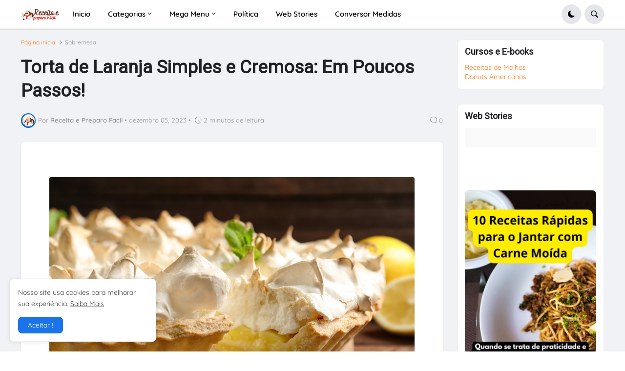

--- FILE ---
content_type: text/html; charset=utf-8
request_url: https://www.google.com/recaptcha/api2/aframe
body_size: 270
content:
<!DOCTYPE HTML><html><head><meta http-equiv="content-type" content="text/html; charset=UTF-8"></head><body><script nonce="Ox9YEoMFGkOw7hR_Y4Kkzw">/** Anti-fraud and anti-abuse applications only. See google.com/recaptcha */ try{var clients={'sodar':'https://pagead2.googlesyndication.com/pagead/sodar?'};window.addEventListener("message",function(a){try{if(a.source===window.parent){var b=JSON.parse(a.data);var c=clients[b['id']];if(c){var d=document.createElement('img');d.src=c+b['params']+'&rc='+(localStorage.getItem("rc::a")?sessionStorage.getItem("rc::b"):"");window.document.body.appendChild(d);sessionStorage.setItem("rc::e",parseInt(sessionStorage.getItem("rc::e")||0)+1);localStorage.setItem("rc::h",'1768516338688');}}}catch(b){}});window.parent.postMessage("_grecaptcha_ready", "*");}catch(b){}</script></body></html>

--- FILE ---
content_type: text/javascript; charset=UTF-8
request_url: https://www.receitaepreparofacil.com.br/feeds/posts/default?orderby=published&alt=json-in-script&callback=recentpostinfoarlina
body_size: 154744
content:
// API callback
recentpostinfoarlina({"version":"1.0","encoding":"UTF-8","feed":{"xmlns":"http://www.w3.org/2005/Atom","xmlns$openSearch":"http://a9.com/-/spec/opensearchrss/1.0/","xmlns$blogger":"http://schemas.google.com/blogger/2008","xmlns$georss":"http://www.georss.org/georss","xmlns$gd":"http://schemas.google.com/g/2005","xmlns$thr":"http://purl.org/syndication/thread/1.0","id":{"$t":"tag:blogger.com,1999:blog-3248978521081193668"},"updated":{"$t":"2026-01-11T12:56:18.357-03:00"},"category":[{"term":"dicas"},{"term":"receitas salgadas"},{"term":"Sobremesa"},{"term":"Saudável"},{"term":"receitas doces"},{"term":"turismo e passeio"},{"term":"saladas"},{"term":"Estilo de Vida"},{"term":"Compras"},{"term":"dicas de cozinha"},{"term":"sopas"},{"term":"turismo de moto"},{"term":"Churrasco"},{"term":"bolo"},{"term":"massas"},{"term":"monte alegre do sul"},{"term":"passeios"},{"term":"sopa"},{"term":"Caldos"},{"term":"final de semana"},{"term":"lazer ao ar livre"},{"term":"pudim"},{"term":"Cuidados"},{"term":"Cursos"},{"term":"Receitas para o final de semana"},{"term":"bolos caseiros"},{"term":"carne moida"},{"term":"como cozinhar abobrinha"},{"term":"como preparar quiabo sem baba"},{"term":"feijao preto"},{"term":"feijoada"},{"term":"lasanha"},{"term":"mirante para motos"},{"term":"motociclistas em MG"},{"term":"natureza em Minas Gerais"},{"term":"panqueca"},{"term":"passeio de moto em grupo"},{"term":"passeios de moto em SP"},{"term":"receita de carne moida"},{"term":"receitas de inverno"},{"term":"sobremesas deliciosas"},{"term":"sopa de legumes"},{"term":"torta de liquidificador"},{"term":"turismo em bueno brandão"},{"term":"vista panorâmica"},{"term":"web stories"},{"term":"web stories culinaria"},{"term":"web stories de receitas"},{"term":"5 Receitas Deliciosas de Pão de Queijo"},{"term":"Abobrinha assada"},{"term":"Arroz Carreteiro"},{"term":"Assados de Minas Bueno Brandão"},{"term":"Batatas"},{"term":"Batatas no Ponto Certo"},{"term":"Bebida quente para dias frios"},{"term":"Beringela Recheada"},{"term":"Bolo de Cenoura com Chocolate"},{"term":"Bolo de Maracujá"},{"term":"Bolo de fubá cremoso"},{"term":"Bolo de fubá de liquidificador"},{"term":"Buffet de leitoa e churrasco"},{"term":"Cachoeira Três Pontes"},{"term":"Cachoeira em Minas Gerais"},{"term":"Caminho da Fé"},{"term":"Chocolate quente cremoso"},{"term":"Comida típica mineira"},{"term":"Conclusão"},{"term":"Creme de milho"},{"term":"Dewalt Itatiba"},{"term":"Escondidinho"},{"term":"Escondidinho de Carne Seca"},{"term":"Farofa de Banana"},{"term":"Feijoada Leve"},{"term":"Frango Suculento"},{"term":"Frango ao Molho Cremoso"},{"term":"Husqvarna Itatiba"},{"term":"Ingredientes"},{"term":"Lasanha de Berinjela"},{"term":"Makita Itatiba"},{"term":"Modo de Preparo"},{"term":"Molho Cremoso"},{"term":"Motorbass Ferramentas"},{"term":"Museu Aberto de Astronomia"},{"term":"Parada de Minas Monte Verde"},{"term":"Parque em Itatiba SP"},{"term":"Pedra Mor"},{"term":"Pedra da Águia"},{"term":"Perguntas Frequentes"},{"term":"Pimentão"},{"term":"Pimentão Recheado"},{"term":"Porção e pratos a la carte"},{"term":"Preço por pessoa a vontade"},{"term":"Pudim de Chocolate"},{"term":"Receita Simples"},{"term":"Receita de Batata Recheada"},{"term":"Receita de Frango à Parmegiana"},{"term":"Receita de Pão Caseiro"},{"term":"Receita de bolo Kit Kat com morango"},{"term":"Receita de bolo de chocolate"},{"term":"Receita de bolo de fubá"},{"term":"Receita de bolo salgado"},{"term":"Receita de chocolate quente"},{"term":"Restaurante O Caipira 2"},{"term":"Stanley Itatiba"},{"term":"Strogonoff de carne"},{"term":"Torta de Limão"},{"term":"Variações"},{"term":"abobrinha gratinada no forno"},{"term":"abobrinha grelhada"},{"term":"abobrinha na frigideira"},{"term":"abobrinha no forno"},{"term":"abobrinha no vapor"},{"term":"abobrinha refogada"},{"term":"acompanhamento financeiro"},{"term":"acompanhamentos para churrasco"},{"term":"alimentação em grande escala"},{"term":"alimentação saudável"},{"term":"almoço de domingo"},{"term":"almoço à la carte"},{"term":"antioxidantes"},{"term":"arroz"},{"term":"arroz com feijão"},{"term":"arroz doce"},{"term":"arroz doce com coco"},{"term":"arroz doce facil"},{"term":"arroz doce simples"},{"term":"arroz grudando"},{"term":"arroz queima"},{"term":"assistência técnica em motores elétricos"},{"term":"astronomia ao ar livre"},{"term":"atrações em cosmópolis"},{"term":"aventuras ao ar livre"},{"term":"aventuras na natureza"},{"term":"baião de dois tradicional"},{"term":"batata recheada"},{"term":"bebida por pessoa churrasco"},{"term":"benefícios da abobrinha"},{"term":"benefícios do quiabo"},{"term":"beringela"},{"term":"beringela simples"},{"term":"bicicleta para aluguel"},{"term":"bolinho de chuva"},{"term":"bolinho de chuva simples"},{"term":"bolo de abacaxi"},{"term":"bolo de amendoim"},{"term":"bolo de cenoura"},{"term":"bolo de chocolate com Kit Kat"},{"term":"bolo de chocolate fofinho"},{"term":"bolo de festa junina"},{"term":"bolo de milho"},{"term":"bolo de paçoca fácil"},{"term":"bolo fofo"},{"term":"bolo junino de paçoca"},{"term":"bolo na batedeira"},{"term":"bolo não crescer"},{"term":"bolo salgado de liquidificador"},{"term":"bolo salgado simples e rápido"},{"term":"bolos decorados"},{"term":"bolos para vender"},{"term":"brigadeiro"},{"term":"brigadeiro de panela"},{"term":"bueno brandao mg"},{"term":"cachoeira com piscinas naturais"},{"term":"cachoeira do saltao"},{"term":"cachoeiras de MG"},{"term":"cachoeiras de Minas Gerais"},{"term":"cachoeiras em Monte Alegre do Sul"},{"term":"cachoeiras em bueno brandão"},{"term":"café artesanal loja de fábrica"},{"term":"café coado na hora"},{"term":"café da manhã mineiro"},{"term":"café especial do Sul de Minas"},{"term":"calabresa e bacon"},{"term":"caldo de mandioca cremoso"},{"term":"caldo nordestino para eventos"},{"term":"caldo para vender à noite"},{"term":"caldo verde"},{"term":"camping em Itirapina"},{"term":"cardápio do Ponto do Peixe"},{"term":"cardápio para eventos"},{"term":"carne assada"},{"term":"carne assada na panela"},{"term":"carne bovina"},{"term":"carne moída crua"},{"term":"carne moída temperada"},{"term":"carne seca desfiada"},{"term":"carnemoida"},{"term":"churrasco para 10 pessoas"},{"term":"churrasco para 20 pessoas"},{"term":"ciclismo em família"},{"term":"cirurgião dentista em Itatiba SP"},{"term":"cobertura para donuts"},{"term":"comida caseira"},{"term":"comida japonesa"},{"term":"comida mineira artesanal"},{"term":"comida para festas"},{"term":"comida para muita gente"},{"term":"comida simples para família"},{"term":"como cortar doce de leite em pedaços"},{"term":"como cozinhar carne moída"},{"term":"como engrossar caldo de feijão"},{"term":"como fazer bolo no liquidificador"},{"term":"como fazer caldo em grandes quantidades"},{"term":"como fazer donuts caseiros"},{"term":"como não queimar arroz"},{"term":"como organizar jantares"},{"term":"como preparar abobrinha"},{"term":"como refogar abobrinha"},{"term":"como temperar feijão preto"},{"term":"como vender bolos"},{"term":"controle financeiro Excel"},{"term":"cozinha"},{"term":"cozinhando quiabo"},{"term":"cozinhar abobrinha corretamente"},{"term":"creme de abóbora"},{"term":"creme de milho rápido e fácil"},{"term":"culinária caipira"},{"term":"destino para motociclistas"},{"term":"dica web stories"},{"term":"dicas culinárias arroz"},{"term":"doce de leite em barra"},{"term":"doce de leite feito em casa"},{"term":"doce de leite tradicional"},{"term":"doces caseiros simples"},{"term":"doces para toda a semana"},{"term":"doces típicos de Minas Gerais"},{"term":"donuts americanos recheados"},{"term":"donuts assados americanos"},{"term":"eceitas baratas e fáceis"},{"term":"eceitas com abobrinha"},{"term":"economia em refeições grandes"},{"term":"ecoturismo no Brasil"},{"term":"empadao"},{"term":"empadão de frango"},{"term":"erros ao fazer bolo"},{"term":"especialista em implantodontia"},{"term":"estrada para Monte Verde"},{"term":"estrada para motoqueiros"},{"term":"eu recomendo"},{"term":"farofa"},{"term":"farofa simples"},{"term":"feijão bem temperado"},{"term":"feijão caseiro"},{"term":"feijão encorpado"},{"term":"feijão grosso e cremoso"},{"term":"feijão na panela de pressão"},{"term":"feijão preto bem cozido"},{"term":"feijão-de-corda"},{"term":"ferramentas em Itatiba"},{"term":"festa junina receitas"},{"term":"fibras alimentares"},{"term":"fluxo de caixa no Excel"},{"term":"frango a parmegiana"},{"term":"gastronomia mineira"},{"term":"história de cosmópolis"},{"term":"hospedagem em meio à natureza"},{"term":"hospedagem fazenda monte alegre"},{"term":"hospedagem frente à cachoeira"},{"term":"hotel fazenda com pensão completa"},{"term":"ideias de presentes baratos"},{"term":"implantes dentários"},{"term":"itatiba"},{"term":"itatiba sp"},{"term":"janta rápida com carne moída"},{"term":"jantar com música"},{"term":"jantar familiar"},{"term":"jantar rápido"},{"term":"karaokê em Minas Gerais"},{"term":"lasanha de camarão"},{"term":"lasanha deliciosa"},{"term":"lazer em Campinas"},{"term":"legumes assados"},{"term":"legumes salteados"},{"term":"lista de compras coletiva"},{"term":"loja de ferramentas"},{"term":"lugares abençoados em MG"},{"term":"macarrão na sopa"},{"term":"macarrão oriental"},{"term":"maracuja"},{"term":"massa aerada"},{"term":"massa de panqueca"},{"term":"massa de panqueca leve"},{"term":"melhor almoço para motociclistas"},{"term":"minerais naturais"},{"term":"mirante são francisco xavier"},{"term":"molho de yakisoba"},{"term":"molho para panqueca"},{"term":"monte verde mg"},{"term":"morro do fogao"},{"term":"motos"},{"term":"natureza em Campinas"},{"term":"odontologia estética"},{"term":"onde comer morango em Monte Alegre"},{"term":"onde tomar café em Bueno Brandão"},{"term":"organização financeira empresarial"},{"term":"panela de pressao"},{"term":"panqueca caseira"},{"term":"panqueca de carne moída simples"},{"term":"panqueca fácil de carne"},{"term":"pao caseiro"},{"term":"pao de queijo"},{"term":"parada de moto em Bueno Brandão"},{"term":"parque pico das cabras"},{"term":"passeio de moto Tuiuti SP"},{"term":"passeio de moto em estrada de terra"},{"term":"passeio em família Campinas"},{"term":"passeios em Monte Verde MG"},{"term":"pet friendly em Monte Alegre do Sul"},{"term":"pizza"},{"term":"pizza caseira"},{"term":"planejamento de refeições em grupo"},{"term":"planilhas Excel para gestão"},{"term":"plástica peridental"},{"term":"ponte da usina ester"},{"term":"ponte de ferro cosmópolis"},{"term":"ponto certo da abobrinha"},{"term":"ponto turístico em Minas Gerais"},{"term":"ponto turístico em cosmópolis"},{"term":"pontos turísticos de São Paulo"},{"term":"pontos turísticos em Extrema"},{"term":"pousada da fazenda"},{"term":"pousada da fazenda monte alegre do sul"},{"term":"pousada em monte alegre do sul"},{"term":"pousada monte alegre do sul"},{"term":"pousada para família"},{"term":"prato principal com abobrinha"},{"term":"pratos com pouco dinheiro"},{"term":"pratos econômicos"},{"term":"pratos típicos de Minas"},{"term":"preparos de carne moída"},{"term":"presentes diferentes para pais"},{"term":"presentes para pais"},{"term":"presentes personalizados para o Dia dos Pais"},{"term":"presentes tecnológicos para pais"},{"term":"prevenção de doenças"},{"term":"pudim cremoso"},{"term":"pudim de leite"},{"term":"pão"},{"term":"quantidade de carne por pessoa"},{"term":"queijo coalho grelhado"},{"term":"queijo mussarela derretido"},{"term":"quitutes artesanais"},{"term":"reabilitação oral"},{"term":"receita com paçoca"},{"term":"receita com quiabo"},{"term":"receita de abobrinha com cebola e brócolis"},{"term":"receita de bolo de abacaxi"},{"term":"receita de bolo de milho"},{"term":"receita de bolo decorado"},{"term":"receita de caldo de frango"},{"term":"receita de creme de milho"},{"term":"receita de doce de leite mineiro"},{"term":"receita de donuts fácil"},{"term":"receita de feijão"},{"term":"receita de feijão caseiro"},{"term":"receita de massa de panqueca"},{"term":"receita de panqueca recheada"},{"term":"receita de strogonoff"},{"term":"receita de strogonoff rápido"},{"term":"receita econômica de caldo"},{"term":"receita fácil com carne moída"},{"term":"receita fácil de arroz"},{"term":"receita lucrativa para vender"},{"term":"receita nordestina"},{"term":"receita oriental caseira"},{"term":"receita saudável com abobrinha"},{"term":"receitas com carne moída simples"},{"term":"receitas com ingredientes baratos"},{"term":"receitas de bolos"},{"term":"receitas e despesas 2025"},{"term":"receitas fáceis"},{"term":"receitas fáceis de bolos"},{"term":"receitas lucrativas"},{"term":"receitas para eventos"},{"term":"receitas rápidas de sobremesas"},{"term":"recheio de carne moída"},{"term":"refeição rápida com carne"},{"term":"refeições acessíveis"},{"term":"refeições coletivas"},{"term":"refeições em família"},{"term":"refeições para eventos"},{"term":"refeições para grupos"},{"term":"renda extra"},{"term":"restaurante de peixe em Tuiuti"},{"term":"restaurante em Extrema"},{"term":"riscos da carne mal cozida"},{"term":"rolê de moto em Monte Alegre do Sul"},{"term":"rota do morango em Monte Alegre do Sul"},{"term":"rota turística do morango"},{"term":"roteiro de moto"},{"term":"roteiro de moto pelo sul de minas"},{"term":"roteiro familiar"},{"term":"salada de brocolis"},{"term":"salada para o almoço"},{"term":"saúde intestinal"},{"term":"segredos do feijão"},{"term":"segredos para bolo perfeito"},{"term":"segurança alimentar"},{"term":"sistema imunológico"},{"term":"sobremesa com paçoca"},{"term":"sobremesas fáceis para o dia a dia"},{"term":"sobremesas geladas"},{"term":"sopa com batata e cenoura"},{"term":"sopa com frango desfiado"},{"term":"sopa cremosa"},{"term":"sopa de ervilha"},{"term":"sopa de frango"},{"term":"sopa de frango simples"},{"term":"sopa de legumes caseira"},{"term":"sopa deliciosa"},{"term":"sopa detox"},{"term":"sopa fácil para iniciantes"},{"term":"strogonoff de carne rápido e fácil"},{"term":"strogonoff de frango"},{"term":"temperatura do forno"},{"term":"temperatura ideal para abobrinha"},{"term":"temperos do baião"},{"term":"torta"},{"term":"torta salgada"},{"term":"tortas e sobremesas"},{"term":"trilhas"},{"term":"trilhas curtas"},{"term":"trilhas e aventuras"},{"term":"trilhas na natureza"},{"term":"trilhas para motociclistas SP"},{"term":"truques para arroz"},{"term":"truques para quiabo"},{"term":"tuiutisp"},{"term":"turismo de natureza"},{"term":"turismo ecológico em Extrema"},{"term":"turismo em Camanducaia MG"},{"term":"turismo em Itatiba"},{"term":"turismo em Itirapina"},{"term":"turismo em SP"},{"term":"turismo em cosmópolis sp"},{"term":"turismo em família"},{"term":"turismo em são francisco xavier"},{"term":"turismo gastronômico no Circuito das Águas"},{"term":"turismo religioso"},{"term":"turismo rural monte alegre do sul"},{"term":"viagem curta de moto"},{"term":"viagem de moto até Monte Verde"},{"term":"viagem de moto interior paulista"},{"term":"vitaminas essenciais"},{"term":"web stories carne moida"},{"term":"yakisoba simples"},{"term":"área verde em SP"}],"title":{"type":"text","$t":"Receita e Preparo Fácil"},"subtitle":{"type":"html","$t":"Bem-vindo à nossa página de Receitas e Preparo Fácil! Aqui, você encontrará uma variedade de deliciosas receitas que são fáceis de preparar, perfeitas para aqueles momentos em que você deseja uma refeição saborosa, mas sem gastar horas na cozinha."},"link":[{"rel":"http://schemas.google.com/g/2005#feed","type":"application/atom+xml","href":"https:\/\/www.receitaepreparofacil.com.br\/feeds\/posts\/default"},{"rel":"self","type":"application/atom+xml","href":"https:\/\/www.blogger.com\/feeds\/3248978521081193668\/posts\/default?alt=json-in-script\u0026orderby=published"},{"rel":"alternate","type":"text/html","href":"https:\/\/www.receitaepreparofacil.com.br\/"},{"rel":"hub","href":"http://pubsubhubbub.appspot.com/"},{"rel":"next","type":"application/atom+xml","href":"https:\/\/www.blogger.com\/feeds\/3248978521081193668\/posts\/default?alt=json-in-script\u0026start-index=26\u0026max-results=25\u0026orderby=published"}],"author":[{"name":{"$t":"Receita e Preparo Facil"},"uri":{"$t":"http:\/\/www.blogger.com\/profile\/18401648493100249788"},"email":{"$t":"noreply@blogger.com"},"gd$image":{"rel":"http://schemas.google.com/g/2005#thumbnail","width":"32","height":"32","src":"\/\/blogger.googleusercontent.com\/img\/b\/R29vZ2xl\/AVvXsEhHMlk1MBKPjiPRWaPUsHYBR0Icjt9v3K5cCNOmUbhyWVTtojMZ9OWjBWhFe3d4DB2Qtq15j3oMqAdiuoUj215hq4w4eUxpq9g__0dMmJOtcq9s6hnfrR09ISAmhKlxn1PKb4ZKEBe4IHxt7wBD5jS2_3xTTEF6x1RXj1UfLZ_ke_aRGA\/s220\/307696190_400781762216222_2947685550646339476_n.png"}}],"generator":{"version":"7.00","uri":"http://www.blogger.com","$t":"Blogger"},"openSearch$totalResults":{"$t":"371"},"openSearch$startIndex":{"$t":"1"},"openSearch$itemsPerPage":{"$t":"25"},"entry":[{"id":{"$t":"tag:blogger.com,1999:blog-3248978521081193668.post-5222111987806659340"},"published":{"$t":"2025-11-27T14:23:00.002-03:00"},"updated":{"$t":"2025-11-27T14:23:39.754-03:00"},"category":[{"scheme":"http://www.blogger.com/atom/ns#","term":"arroz com feijão"},{"scheme":"http://www.blogger.com/atom/ns#","term":"baião de dois tradicional"},{"scheme":"http://www.blogger.com/atom/ns#","term":"calabresa e bacon"},{"scheme":"http://www.blogger.com/atom/ns#","term":"carne seca desfiada"},{"scheme":"http://www.blogger.com/atom/ns#","term":"dicas"},{"scheme":"http://www.blogger.com/atom/ns#","term":"feijão-de-corda"},{"scheme":"http://www.blogger.com/atom/ns#","term":"queijo coalho grelhado"},{"scheme":"http://www.blogger.com/atom/ns#","term":"receita nordestina"},{"scheme":"http://www.blogger.com/atom/ns#","term":"receitas salgadas"},{"scheme":"http://www.blogger.com/atom/ns#","term":"temperos do baião"}],"title":{"type":"text","$t":"Ingredientes do Baião de Dois: receita completa e prática"},"content":{"type":"html","$t":"\u003Cbr \/\u003E\u003Cp\u003E\u003C\/p\u003E\u003Cdiv class=\"separator\" style=\"clear: both; text-align: center;\"\u003E\u003Ca href=\"https:\/\/blogger.googleusercontent.com\/img\/b\/R29vZ2xl\/AVvXsEhH8oX1L0njdjXL08YJWVDrW8sc4fEVOPasoKtsKW2A9nnki5VAaqYWra2ubk3OVjUrE-jfy3oiQG4h1rGjfd0iElfpG0gYRaiTUpCramvT7A3AgJjfCznltUd96paOQRRgxATE4gJBOZP5ncHbtOTFho_bVYlkOyj48YOq5zANsnJJcl0B60BaBTqMaHWa\/s1200\/Ingredientes%20do%20Bai%C3%A3o%20de%20Dois%20receita%20completa%20e%20pr%C3%A1tica.jpg\" style=\"clear: left; float: left; margin-bottom: 1em; margin-right: 1em;\"\u003E\u003Cimg alt=\"Ingredientes do Baião de Dois: receita completa e prática\" border=\"0\" data-original-height=\"700\" data-original-width=\"1200\" src=\"https:\/\/blogger.googleusercontent.com\/img\/b\/R29vZ2xl\/AVvXsEhH8oX1L0njdjXL08YJWVDrW8sc4fEVOPasoKtsKW2A9nnki5VAaqYWra2ubk3OVjUrE-jfy3oiQG4h1rGjfd0iElfpG0gYRaiTUpCramvT7A3AgJjfCznltUd96paOQRRgxATE4gJBOZP5ncHbtOTFho_bVYlkOyj48YOq5zANsnJJcl0B60BaBTqMaHWa\/s16000\/Ingredientes%20do%20Bai%C3%A3o%20de%20Dois%20receita%20completa%20e%20pr%C3%A1tica.jpg\" title=\"Ingredientes do Baião de Dois: receita completa e prática\" \/\u003E\u003C\/a\u003E\u003C\/div\u003E\u003Cbr \/\u003E\u003Cspan style=\"font-family: helvetica;\"\u003E\u003Cbr \/\u003E\u003C\/span\u003E\u003Cp\u003E\u003C\/p\u003E\u003Cp\u003E\u003Cspan style=\"font-family: helvetica;\"\u003EComeçando com \u003Cstrong data-end=\"4466\" data-start=\"4450\"\u003Eingredientes\u003C\/strong\u003E essenciais, o \u003Cstrong data-end=\"4510\" data-start=\"4481\"\u003Ebaião de dois tradicional\u003C\/strong\u003E é um abraço em forma de comida: arroz e feijão unidos, enriquecidos com carnes e um queijo que derrete na boca. Nesta receita eu vou guiar você passo a passo para que o resultado fique úmido, saboroso e com aquele toque defumado do bacon e da \u003Cstrong data-end=\"4775\" data-start=\"4754\"\u003Ecalabresa e bacon\u003C\/strong\u003E. Gosto de pensar no baião como uma orquestra — cada ingrediente tem seu papel: o \u003Cstrong data-end=\"4876\" data-start=\"4857\"\u003Efeijão-de-corda\u003C\/strong\u003E traz o corpo, o arroz a textura, o \u003Cstrong data-end=\"4938\" data-start=\"4912\"\u003Equeijo coalho grelhado\u003C\/strong\u003E a crocância final. Prepare-se para uma leitura prática, com dicas que fariam até a avó do sertão sorrir.\u003C\/span\u003E\u003C\/p\u003E\n\u003Ch3 data-end=\"5093\" data-start=\"5047\"\u003E\u003Cspan style=\"font-family: helvetica;\"\u003EPor que este baião funciona tão bem?\u003C\/span\u003E\u003C\/h3\u003E\n\u003Cp data-end=\"5697\" data-start=\"5094\"\u003E\u003Cspan style=\"font-family: helvetica;\"\u003EA base do sucesso está no equilíbrio entre sal, gordura e frescor. Ao usar \u003Cstrong data-end=\"5188\" data-start=\"5169\"\u003E\u003Ca href=\"https:\/\/pt.wikipedia.org\/wiki\/Feij%C3%A3o_de_Corda\" target=\"_blank\"\u003Efeijão-de-corda\u003C\/a\u003E\u003C\/strong\u003E (ou um \u003Cstrong data-end=\"5227\" data-start=\"5196\"\u003Efeijão carioca mais durinho\u003C\/strong\u003E) com um pouco de caldo, você garante que o arroz cozinhe sem secar. Fritar o bacon e a calabresa cria aquela camada de sabor — a chamada reação de Maillard — que transforma ingredientes simples em algo memorável. Os \u003Cstrong data-end=\"5467\" data-start=\"5444\"\u003Epimentões coloridos\u003C\/strong\u003E acrescentam doçura e cor, enquanto o \u003Cstrong data-end=\"5528\" data-start=\"5505\"\u003Echeiro-verde fresco\u003C\/strong\u003E no final eleva o prato. Pequenas decisões (usar mais caldo, menos sal, ou grelhar o \u003Cstrong data-end=\"5630\" data-start=\"5613\"\u003Equeijo coalho\u003C\/strong\u003E) mudam o resultado final — e neste texto você verá como ajustar.\u003C\/span\u003E\u003C\/p\u003E\n\u003Ch4 data-end=\"5758\" data-start=\"5699\"\u003E\u003Cspan style=\"font-family: helvetica;\"\u003EIngredientes: lista comentada e por que usá-los\u003C\/span\u003E\u003C\/h4\u003E\n\u003Cp data-end=\"5834\" data-start=\"5759\"\u003E\u003Cspan style=\"font-family: helvetica;\"\u003EAqui está a lista comentada (e, abaixo, deixo o bloco original completo):\u003C\/span\u003E\u003C\/p\u003E\n\u003Cul data-end=\"6477\" data-start=\"5835\"\u003E\n\u003Cli data-end=\"5890\" data-start=\"5835\"\u003E\n\u003Cp data-end=\"5890\" data-start=\"5837\"\u003E\u003Cspan style=\"font-family: helvetica;\"\u003E\u003Cstrong data-end=\"5858\" data-start=\"5837\"\u003E2 xícara de arroz\u003C\/strong\u003E — a base que absorve sabores.\u003C\/span\u003E\u003C\/p\u003E\n\u003C\/li\u003E\n\u003Cli data-end=\"5985\" data-start=\"5891\"\u003E\n\u003Cp data-end=\"5985\" data-start=\"5893\"\u003E\u003Cspan style=\"font-family: helvetica;\"\u003E\u003Cstrong data-end=\"5931\" data-start=\"5893\"\u003E2 xícara de feijão-de-corda cozido\u003C\/strong\u003E — o que dá cremosidade; mantenha um pouco do caldo.\u003C\/span\u003E\u003C\/p\u003E\n\u003C\/li\u003E\n\u003Cli data-end=\"6073\" data-start=\"5986\"\u003E\n\u003Cp data-end=\"6073\" data-start=\"5988\"\u003E\u003Cspan style=\"font-family: helvetica;\"\u003E\u003Cstrong data-end=\"6019\" data-start=\"5988\"\u003E150 g de calabresa em cubos\u003C\/strong\u003E e \u003Cstrong data-end=\"6049\" data-start=\"6022\"\u003E150 g de bacon em cubos\u003C\/strong\u003E — gordura e defumado.\u003C\/span\u003E\u003C\/p\u003E\n\u003C\/li\u003E\n\u003Cli data-end=\"6162\" data-start=\"6074\"\u003E\n\u003Cp data-end=\"6162\" data-start=\"6076\"\u003E\u003Cspan style=\"font-family: helvetica;\"\u003E\u003Cstrong data-end=\"6133\" data-start=\"6076\"\u003E200 gramas de carne seca cozida e desfiada (opcional)\u003C\/strong\u003E — para quem quer robustez.\u003C\/span\u003E\u003C\/p\u003E\n\u003C\/li\u003E\n\u003Cli data-end=\"6220\" data-start=\"6163\"\u003E\n\u003Cp data-end=\"6220\" data-start=\"6165\"\u003E\u003Cspan style=\"font-family: helvetica;\"\u003E\u003Cstrong data-end=\"6193\" data-start=\"6165\"\u003E3 dentes de alho picados\u003C\/strong\u003E — o aromático essencial.\u003C\/span\u003E\u003C\/p\u003E\n\u003C\/li\u003E\n\u003Cli data-end=\"6295\" data-start=\"6221\"\u003E\n\u003Cp data-end=\"6295\" data-start=\"6223\"\u003E\u003Cspan style=\"font-family: helvetica;\"\u003E\u003Cstrong data-end=\"6272\" data-start=\"6223\"\u003E1\/2 pimentão vermelho, 1\/2 verde, 1\/2 amarelo\u003C\/strong\u003E — cor e leve doçura.\u003C\/span\u003E\u003C\/p\u003E\n\u003C\/li\u003E\n\u003Cli data-end=\"6358\" data-start=\"6296\"\u003E\n\u003Cp data-end=\"6358\" data-start=\"6298\"\u003E\u003Cspan style=\"font-family: helvetica;\"\u003E\u003Cstrong data-end=\"6337\" data-start=\"6298\"\u003E3 colheres (sopa) de óleo ou azeite\u003C\/strong\u003E — para o refogado.\u003C\/span\u003E\u003C\/p\u003E\n\u003C\/li\u003E\n\u003Cli data-end=\"6418\" data-start=\"6359\"\u003E\n\u003Cp data-end=\"6418\" data-start=\"6361\"\u003E\u003Cspan style=\"font-family: helvetica;\"\u003E\u003Cstrong data-end=\"6400\" data-start=\"6361\"\u003ESal, pimenta-do-reino, cheiro-verde\u003C\/strong\u003E — ajuste final.\u003C\/span\u003E\u003C\/p\u003E\n\u003C\/li\u003E\n\u003Cli data-end=\"6477\" data-start=\"6419\"\u003E\n\u003Cp data-end=\"6477\" data-start=\"6421\"\u003E\u003Cspan style=\"font-family: helvetica;\"\u003E\u003Cstrong data-end=\"6447\" data-start=\"6421\"\u003E200 g de queijo coalho\u003C\/strong\u003E — para grelhar e finalizar.\u003C\/span\u003E\u003C\/p\u003E\n\u003C\/li\u003E\n\u003C\/ul\u003E\n\u003Cp data-end=\"6601\" data-start=\"6479\"\u003E\u003Cbr \/\u003E\u003C\/p\u003E\n\u003Ch2 data-end=\"6642\" data-start=\"6603\"\u003E\u003Cspan style=\"font-family: helvetica;\"\u003EPreparo passo a passo detalhado\u003C\/span\u003E\u003C\/h2\u003E\n\u003Col data-end=\"7666\" data-start=\"6643\"\u003E\n\u003Cli data-end=\"6787\" data-start=\"6643\"\u003E\n\u003Cp data-end=\"6787\" data-start=\"6646\"\u003E\u003Cspan style=\"font-family: helvetica;\"\u003E\u003Cstrong data-end=\"6663\" data-start=\"6646\"\u003EFrite o bacon\u003C\/strong\u003E: numa panela média, leve o \u003Cstrong data-end=\"6709\" data-start=\"6691\"\u003Ebacon em cubos\u003C\/strong\u003E e frite em fogo médio até soltar gordura. Esse óleo será a base do tempero.\u003C\/span\u003E\u003C\/p\u003E\n\u003C\/li\u003E\n\u003Cli data-end=\"7044\" data-start=\"6788\"\u003E\n\u003Cp data-end=\"7044\" data-start=\"6791\"\u003E\u003Cspan style=\"font-family: helvetica;\"\u003E\u003Cstrong data-end=\"6817\" data-start=\"6791\"\u003EAcrescente a calabresa\u003C\/strong\u003E: junte a \u003Cstrong data-end=\"6849\" data-start=\"6827\"\u003E\u003Ca href=\"https:\/\/www.receitaepreparofacil.com.br\/search?q=calabresa\" target=\"_blank\"\u003Ecalabresa\u003C\/a\u003E em cubos\u003C\/strong\u003E e frite até dourar; se for usar \u003Cstrong data-end=\"6905\" data-start=\"6882\"\u003Ecarne seca desfiada\u003C\/strong\u003E, adicione agora e dê uma leve fritada para incorporar sabor. Retire excesso de gordura se necessário para não deixar o prato encharcado.\u003C\/span\u003E\u003C\/p\u003E\n\u003C\/li\u003E\n\u003Cli data-end=\"7225\" data-start=\"7045\"\u003E\n\u003Cp data-end=\"7225\" data-start=\"7048\"\u003E\u003Cspan style=\"font-family: helvetica;\"\u003E\u003Cstrong data-end=\"7070\" data-start=\"7048\"\u003ERefogue aromáticos\u003C\/strong\u003E: junte o alho picado e refogue por poucos segundos até soltar aroma; acrescente os \u003Cstrong data-end=\"7177\" data-start=\"7154\"\u003Epimentões coloridos\u003C\/strong\u003E e refogue até ficarem macios, mantendo a cor.\u003C\/span\u003E\u003C\/p\u003E\n\u003C\/li\u003E\n\u003Cli data-end=\"7428\" data-start=\"7226\"\u003E\n\u003Cp data-end=\"7428\" data-start=\"7229\"\u003E\u003Cspan style=\"font-family: helvetica;\"\u003E\u003Cstrong data-end=\"7253\" data-start=\"7229\"\u003EJunte arroz e feijão\u003C\/strong\u003E: adicione o \u003Cstrong data-end=\"7275\" data-start=\"7266\"\u003Earroz\u003C\/strong\u003E, mexa para envolver nos temperos, e coloque o \u003Cstrong data-end=\"7341\" data-start=\"7322\"\u003Efeijão-de-corda\u003C\/strong\u003E com um pouco do caldo (isso é essencial para a textura úmida). Ajuste sal e pimenta.\u003C\/span\u003E\u003C\/p\u003E\n\u003C\/li\u003E\n\u003Cli data-end=\"7556\" data-start=\"7429\"\u003E\n\u003Cp data-end=\"7556\" data-start=\"7432\"\u003E\u003Cspan style=\"font-family: helvetica;\"\u003E\u003Cstrong data-end=\"7453\" data-start=\"7432\"\u003ECozinhe até ponto\u003C\/strong\u003E: tampe e cozinhe em fogo médio-baixo até o arroz ficar macio e ainda úmido — não deixe secar demais.\u003C\/span\u003E\u003C\/p\u003E\n\u003C\/li\u003E\n\u003Cli data-end=\"7666\" data-start=\"7557\"\u003E\n\u003Cp data-end=\"7666\" data-start=\"7560\"\u003E\u003Cspan style=\"font-family: helvetica;\"\u003E\u003Cstrong data-end=\"7572\" data-start=\"7560\"\u003EFinalize\u003C\/strong\u003E: desligue, misture o \u003Cstrong data-end=\"7610\" data-start=\"7594\"\u003Echeiro-verde\u003C\/strong\u003E e reserve. Enquanto isso, grelhe o \u003Cstrong data-end=\"7663\" data-start=\"7646\"\u003Equeijo coalho\u003C\/strong\u003E.\u003C\/span\u003E\u003C\/p\u003E\n\u003C\/li\u003E\n\u003C\/ol\u003E\n\u003Ch3 data-end=\"7719\" data-start=\"7668\"\u003E\u003Cspan style=\"font-family: helvetica;\"\u003EComo grelhar o queijo coalho corretamente\u003C\/span\u003E\u003C\/h3\u003E\n\u003Cp data-end=\"7977\" data-start=\"7720\"\u003E\u003Cspan style=\"font-family: helvetica;\"\u003EUse uma frigideira antiaderente quente, sem óleo. Coloque fatias grossas de \u003Cstrong data-end=\"7813\" data-start=\"7796\"\u003Equeijo coalho\u003C\/strong\u003E e deixe dourar por 1–2 minutos de cada lado até formar crosta. O objetivo é contraste: interior macio, superfície tostada. Se preferir, grelhe no forno ou chapa.\u003C\/span\u003E\u003C\/p\u003E\n\u003Ch4 data-end=\"8036\" data-start=\"7979\"\u003E\u003Cspan style=\"font-family: helvetica;\"\u003EDicas práticas e técnicas para acertar sempre\u003C\/span\u003E\u003C\/h4\u003E\n\u003Cul data-end=\"8505\" data-start=\"8037\"\u003E\n\u003Cli data-end=\"8184\" data-start=\"8037\"\u003E\n\u003Cp data-end=\"8184\" data-start=\"8039\"\u003E\u003Cspan style=\"font-family: helvetica;\"\u003E\u003Cstrong data-end=\"8061\" data-start=\"8039\"\u003ETextura do feijão:\u003C\/strong\u003E prefira o \u003Cstrong data-end=\"8091\" data-start=\"8072\"\u003Efeijão-de-corda\u003C\/strong\u003E cozido al dente — excesso de caldo deixa o prato empapado; pouco caldo torna o arroz seco.\u003C\/span\u003E\u003C\/p\u003E\n\u003C\/li\u003E\n\u003Cli data-end=\"8285\" data-start=\"8185\"\u003E\n\u003Cp data-end=\"8285\" data-start=\"8187\"\u003E\u003Cspan style=\"font-family: helvetica;\"\u003E\u003Cstrong data-end=\"8211\" data-start=\"8187\"\u003EControle de gordura:\u003C\/strong\u003E retire parte da gordura após fritar as carnes para não saturar o prato.\u003C\/span\u003E\u003C\/p\u003E\n\u003C\/li\u003E\n\u003Cli data-end=\"8373\" data-start=\"8286\"\u003E\n\u003Cp data-end=\"8373\" data-start=\"8288\"\u003E\u003Cspan style=\"font-family: helvetica;\"\u003E\u003Cstrong data-end=\"8304\" data-start=\"8288\"\u003ETemperatura:\u003C\/strong\u003E cozinhe em fogo médio para que o arroz absorva o caldo lentamente.\u003C\/span\u003E\u003C\/p\u003E\n\u003C\/li\u003E\n\u003Cli data-end=\"8505\" data-start=\"8374\"\u003E\n\u003Cp data-end=\"8505\" data-start=\"8376\"\u003E\u003Cspan style=\"font-family: helvetica;\"\u003E\u003Cstrong data-end=\"8393\" data-start=\"8376\"\u003EErros comuns:\u003C\/strong\u003E adicionar água demais ou cozinhar tempo excessivo; mexer demais o arroz enquanto cozinha, quebrando os grãos.\u003C\/span\u003E\u003C\/p\u003E\n\u003C\/li\u003E\n\u003C\/ul\u003E\n\u003Ch2 data-end=\"8558\" data-start=\"8507\"\u003E\u003Cspan style=\"font-family: helvetica;\"\u003EVariações e adaptações para todos os gostos\u003C\/span\u003E\u003C\/h2\u003E\n\u003Cul data-end=\"8971\" data-start=\"8559\"\u003E\n\u003Cli data-end=\"8646\" data-start=\"8559\"\u003E\n\u003Cp data-end=\"8646\" data-start=\"8561\"\u003E\u003Cspan style=\"font-family: helvetica;\"\u003E\u003Cstrong data-end=\"8591\" data-start=\"8561\"\u003EBaião com frango desfiado:\u003C\/strong\u003E substitua a carne seca por frango cozido e desfiado.\u003C\/span\u003E\u003C\/p\u003E\n\u003C\/li\u003E\n\u003Cli data-end=\"8773\" data-start=\"8647\"\u003E\n\u003Cp data-end=\"8773\" data-start=\"8649\"\u003E\u003Cspan style=\"font-family: helvetica;\"\u003E\u003Cstrong data-end=\"8672\" data-start=\"8649\"\u003EVersão vegetariana:\u003C\/strong\u003E elimine bacon e calabresa; use cogumelos bem dourados e toque de fumaça líquida para profundidade.\u003C\/span\u003E\u003C\/p\u003E\n\u003C\/li\u003E\n\u003Cli data-end=\"8869\" data-start=\"8774\"\u003E\n\u003Cp data-end=\"8869\" data-start=\"8776\"\u003E\u003Cspan style=\"font-family: helvetica;\"\u003E\u003Cstrong data-end=\"8786\" data-start=\"8776\"\u003ELight:\u003C\/strong\u003E reduza bacon, use arroz integral (ajuste a água\/caldo) e queijo coalho opcional.\u003C\/span\u003E\u003C\/p\u003E\n\u003C\/li\u003E\n\u003Cli data-end=\"8971\" data-start=\"8870\"\u003E\n\u003Cp data-end=\"8971\" data-start=\"8872\"\u003E\u003Cspan style=\"font-family: helvetica;\"\u003E\u003Cstrong data-end=\"8885\" data-start=\"8872\"\u003ERegional:\u003C\/strong\u003E acrescente coentro em vez de cheiro-verde em algumas regiões para sabor mais local.\u003C\/span\u003E\u003C\/p\u003E\n\u003C\/li\u003E\n\u003C\/ul\u003E\n\u003Ch3 data-end=\"9015\" data-start=\"8973\"\u003E\u003Cspan style=\"font-family: helvetica;\"\u003EAcompanhamentos que combinam bem\u003C\/span\u003E\u003C\/h3\u003E\n\u003Cp data-end=\"9255\" data-start=\"9016\"\u003E\u003Cspan style=\"font-family: helvetica;\"\u003EO baião de dois já é um prato completo, mas combina com: saladas verdes simples, vinagrete, farofa leve, pimenta caseira e uma porção extra de \u003Cstrong data-end=\"9185\" data-start=\"9159\"\u003Equeijo coalho grelhado\u003C\/strong\u003E. Bebidas como suco de caju ou uma cerveja gelada casam perfeitamente.\u003C\/span\u003E\u003C\/p\u003E\n\u003Ch2 data-end=\"9306\" data-start=\"9257\"\u003E\u003Cspan style=\"font-family: helvetica;\"\u003EOrigem, cultura e curiosidades culinárias\u003C\/span\u003E\u003C\/h2\u003E\n\u003Cp data-end=\"9650\" data-start=\"9307\"\u003E\u003Cspan style=\"font-family: helvetica;\"\u003EO \u003Cstrong data-end=\"9326\" data-start=\"9309\"\u003Ebaião de dois\u003C\/strong\u003E tem raízes no Nordeste brasileiro — uma receita de aproveitamento que se transformou em símbolo regional. Tradicionalmente feito com \u003Cstrong data-end=\"9479\" data-start=\"9460\"\u003Efeijão-de-corda\u003C\/strong\u003E e arroz, o prato ganhou variações com carne seca, linguiça e queijo coalho. É um exemplo perfeito de como ingredientes humildes viram patrimônio afetivo e gastronômico.\u003C\/span\u003E\u003C\/p\u003E\n\u003Ch4 data-end=\"9705\" data-start=\"9652\"\u003E\u003Cspan style=\"font-family: helvetica;\"\u003EConservação e reaproveitamento das sobras\u003C\/span\u003E\u003C\/h4\u003E\n\u003Cul data-end=\"9964\" data-start=\"9706\"\u003E\n\u003Cli data-end=\"9772\" data-start=\"9706\"\u003E\n\u003Cp data-end=\"9772\" data-start=\"9708\"\u003E\u003Cspan style=\"font-family: helvetica;\"\u003E\u003Cstrong data-end=\"9725\" data-start=\"9708\"\u003ERefrigeração:\u003C\/strong\u003E guarde em recipiente tampado por até 3 dias.\u003C\/span\u003E\u003C\/p\u003E\n\u003C\/li\u003E\n\u003Cli data-end=\"9866\" data-start=\"9773\"\u003E\n\u003Cp data-end=\"9866\" data-start=\"9775\"\u003E\u003Cspan style=\"font-family: helvetica;\"\u003E\u003Cstrong data-end=\"9793\" data-start=\"9775\"\u003EReaquecimento:\u003C\/strong\u003E adicione um pouco de água ou caldo ao reaquecer para devolver umidade.\u003C\/span\u003E\u003C\/p\u003E\n\u003C\/li\u003E\n\u003Cli data-end=\"9964\" data-start=\"9867\"\u003E\n\u003Cp data-end=\"9964\" data-start=\"9869\"\u003E\u003Cspan style=\"font-family: helvetica;\"\u003E\u003Cstrong data-end=\"9899\" data-start=\"9869\"\u003EReaproveitamento criativo:\u003C\/strong\u003E transforme sobras em bolinhos, omeletes ou recheio para tapioca.\u003C\/span\u003E\u003C\/p\u003E\n\u003C\/li\u003E\n\u003C\/ul\u003E\n\u003Ch2 data-end=\"9983\" data-start=\"9966\"\u003E\u003Cspan style=\"font-family: helvetica;\"\u003EConclusão\u003C\/span\u003E\u003C\/h2\u003E\n\u003Cp data-end=\"10350\" data-start=\"9984\"\u003E\u003Cspan style=\"font-family: helvetica;\"\u003EO \u003Cstrong data-end=\"10003\" data-start=\"9986\"\u003Ebaião de dois\u003C\/strong\u003E é simplicidade e profundidade num só prato. Seguindo a receita com atenção ao ponto do feijão, à proporção de caldo e à finalização com \u003Cstrong data-end=\"10157\" data-start=\"10140\"\u003Equeijo coalho\u003C\/strong\u003E, você terá uma refeição que agrada família e amigos. Experimente variações e adapte ao seu paladar — cada ajuste revela uma nova possibilidade. Pronto para cozinhar? Mãos à obra e bom apetite!\u003C\/span\u003E\u003C\/p\u003E\n\u003Chr data-end=\"10355\" data-start=\"10352\" \/\u003E\n\u003Ch3 data-end=\"10423\" data-start=\"10357\"\u003E\u003Cspan style=\"font-family: helvetica;\"\u003EFAQs (5 perguntas — respostas diretas entre 80 e 120 palavras)\u003C\/span\u003E\u003C\/h3\u003E\n\u003Cp data-end=\"10921\" data-start=\"10425\"\u003E\u003Cspan style=\"font-family: helvetica;\"\u003E\u003Cstrong data-end=\"10484\" data-start=\"10425\"\u003E1. Posso substituir o feijão-de-corda por outro feijão?\u003C\/strong\u003E\u003Cbr data-end=\"10487\" data-start=\"10484\" \/\u003E\nSim. Substituir por \u003Cstrong data-end=\"10538\" data-start=\"10507\"\u003Efeijão carioca mais durinho\u003C\/strong\u003E funciona, mas ajuste o cozimento: alguns feijões soltam mais caldo. Use a mesma proporção de grãos cozidos e mantenha um pouco do caldo para o arroz cozinhar úmido. Se o feijão escolhido for muito macio, reduza o caldo para evitar que o prato fique empapado. Em preparos com feijões mais firmes, cozinhe-os até o ponto al dente, para que mantenham textura após misturar com o arroz.\u003C\/span\u003E\u003C\/p\u003E\n\u003Cp data-end=\"11354\" data-start=\"10923\"\u003E\u003Cspan style=\"font-family: helvetica;\"\u003E\u003Cstrong data-end=\"10979\" data-start=\"10923\"\u003E2. Como dessalgar a carne seca para usar na receita?\u003C\/strong\u003E\u003Cbr data-end=\"10982\" data-start=\"10979\" \/\u003E\nDessalgue a \u003Cstrong data-end=\"11008\" data-start=\"10994\"\u003E\u003Ca href=\"https:\/\/www.receitaepreparofacil.com.br\/search?q=carne+seca\" target=\"_blank\"\u003Ecarne seca\u003C\/a\u003E\u003C\/strong\u003E cortada em pedaços, deixando de molho em água fria por 12–24 horas, trocando a água 2–3 vezes. Outra técnica é ferver a carne por 10–15 minutos, descartar a água e repetir o cozimento em água limpa até amaciar. Depois de dessalgada e cozida, desfie e adicione ao refogado com as carnes. Prove antes de temperar para ajustar o sal no prato final.\u003C\/span\u003E\u003C\/p\u003E\n\u003Cp data-end=\"11822\" data-start=\"11356\"\u003E\u003Cspan style=\"font-family: helvetica;\"\u003E\u003Cstrong data-end=\"11403\" data-start=\"11356\"\u003E3. Posso usar arroz integral nesta receita?\u003C\/strong\u003E\u003Cbr data-end=\"11406\" data-start=\"11403\" \/\u003E\nSim, mas ajuste líquidos e tempo: o \u003Cstrong data-end=\"11460\" data-start=\"11442\"\u003Earroz integral\u003C\/strong\u003E precisa de mais líquido e tempo de cozimento. Substitua na proporção indicada pelo fabricante (geralmente 2,5 a 3 partes de líquido para 1 de arroz integral) e cozinhe até ficar macio. Como resultado, o prato ficará mais rústico e firme — ótimo para versão mais saudável. Atenção ao ponto final: mantenha umidade adicionando caldo do feijão conforme necessário.\u003C\/span\u003E\u003C\/p\u003E\n\u003Cp data-end=\"12252\" data-start=\"11824\"\u003E\u003Cspan style=\"font-family: helvetica;\"\u003E\u003Cstrong data-end=\"11878\" data-start=\"11824\"\u003E4. Quanto tempo leva para grelhar o queijo coalho?\u003C\/strong\u003E\u003Cbr data-end=\"11881\" data-start=\"11878\" \/\u003E\nGrelhar fatias grossas de \u003Cstrong data-end=\"11924\" data-start=\"11907\"\u003Equeijo coalho\u003C\/strong\u003E leva, em média, 1–2 minutos por lado em frigideira bem quente sem óleo. O objetivo é formar crosta dourada sem derreter completamente. Observe: se o fogo estiver baixo, o queijo derreterá; muito alto e queima por fora. Quando a crosta estiver dourada e o interior macio, retire e sirva sobre o baião para contraste de texturas.\u003C\/span\u003E\u003C\/p\u003E\n\u003Cp data-end=\"12693\" data-start=\"12254\"\u003E\u003Cspan style=\"font-family: helvetica;\"\u003E\u003Cstrong data-end=\"12300\" data-start=\"12254\"\u003E5. Como evitar que o baião fique empapado?\u003C\/strong\u003E\u003Cbr data-end=\"12303\" data-start=\"12300\" \/\u003E\nPara evitar empapamento, use \u003Cstrong data-end=\"12367\" data-start=\"12332\"\u003Efeijão-de-corda cozido al dente\u003C\/strong\u003E com pouco caldo; ao juntar ao arroz, acrescente o líquido gradualmente. Cozinhe em fogo médio-baixo e evite mexer excessivamente. Retire excesso de gordura após fritar carnes. Ajuste sal somente no final para não desidratar o prato ao adicionar água para correção. A textura ideal é úmida, mas com grãos definidos — não purê.\u003C\/span\u003E\u003C\/p\u003E\u003Cp data-end=\"12693\" data-start=\"12254\"\u003E\u003Cspan style=\"font-family: helvetica;\"\u003E\u003Cbr \/\u003E\u003C\/span\u003E\u003C\/p\u003E\u003Cp data-end=\"12693\" data-start=\"12254\"\u003E\u003C\/p\u003E\u003Cdiv class=\"separator\" style=\"clear: both; text-align: center;\"\u003E\u003Ciframe allowfullscreen='allowfullscreen' webkitallowfullscreen='webkitallowfullscreen' mozallowfullscreen='mozallowfullscreen' width='320' height='266' src='https:\/\/www.blogger.com\/video.g?token=AD6v5dyjQA6lp9NyJDDW8RCC0ErbyPw4eV9gReo37IwH0U_vepyZA-Wm-7st3vYYo3_fKDGOPItKhTtAkBMcIwXFow' class='b-hbp-video b-uploaded' frameborder='0'\u003E\u003C\/iframe\u003E\u003C\/div\u003E\u003Cbr \/\u003E\u003Cspan style=\"font-family: helvetica;\"\u003E\u003Cbr \/\u003E\u003C\/span\u003E\u003Cp\u003E\u003C\/p\u003E\u003Cdiv style=\"background: rgb(255, 247, 230); border-left: 4px solid rgb(255, 152, 0); font-family: Arial, sans-serif; margin-top: 25px; padding: 15px;\"\u003E\n    \u003Cp style=\"color: #444444; font-size: 16px; margin: 0px;\"\u003E\n        Receita criada por \n        \u003Ca href=\"https:\/\/www.instagram.com\/doceria.donalitta\/\" style=\"color: #d35400; font-weight: bold; text-decoration: none;\" target=\"_blank\"\u003E\n            Doceria Dona Litta\n        \u003C\/a\u003E\n        — siga no Instagram para mais delícias!\n    \u003C\/p\u003E\n\u003C\/div\u003E\n"},"link":[{"rel":"replies","type":"application/atom+xml","href":"https:\/\/www.receitaepreparofacil.com.br\/feeds\/5222111987806659340\/comments\/default","title":"Postar comentários"},{"rel":"replies","type":"text/html","href":"https:\/\/www.receitaepreparofacil.com.br\/2025\/11\/ingredientes-do-baiao-de-dois-receita.html#comment-form","title":"0 Comentários"},{"rel":"edit","type":"application/atom+xml","href":"https:\/\/www.blogger.com\/feeds\/3248978521081193668\/posts\/default\/5222111987806659340"},{"rel":"self","type":"application/atom+xml","href":"https:\/\/www.blogger.com\/feeds\/3248978521081193668\/posts\/default\/5222111987806659340"},{"rel":"alternate","type":"text/html","href":"https:\/\/www.receitaepreparofacil.com.br\/2025\/11\/ingredientes-do-baiao-de-dois-receita.html","title":"Ingredientes do Baião de Dois: receita completa e prática"}],"author":[{"name":{"$t":"Receita e Preparo Facil"},"uri":{"$t":"http:\/\/www.blogger.com\/profile\/18401648493100249788"},"email":{"$t":"noreply@blogger.com"},"gd$image":{"rel":"http://schemas.google.com/g/2005#thumbnail","width":"32","height":"32","src":"\/\/blogger.googleusercontent.com\/img\/b\/R29vZ2xl\/AVvXsEhHMlk1MBKPjiPRWaPUsHYBR0Icjt9v3K5cCNOmUbhyWVTtojMZ9OWjBWhFe3d4DB2Qtq15j3oMqAdiuoUj215hq4w4eUxpq9g__0dMmJOtcq9s6hnfrR09ISAmhKlxn1PKb4ZKEBe4IHxt7wBD5jS2_3xTTEF6x1RXj1UfLZ_ke_aRGA\/s220\/307696190_400781762216222_2947685550646339476_n.png"}}],"media$thumbnail":{"xmlns$media":"http://search.yahoo.com/mrss/","url":"https:\/\/blogger.googleusercontent.com\/img\/b\/R29vZ2xl\/AVvXsEhH8oX1L0njdjXL08YJWVDrW8sc4fEVOPasoKtsKW2A9nnki5VAaqYWra2ubk3OVjUrE-jfy3oiQG4h1rGjfd0iElfpG0gYRaiTUpCramvT7A3AgJjfCznltUd96paOQRRgxATE4gJBOZP5ncHbtOTFho_bVYlkOyj48YOq5zANsnJJcl0B60BaBTqMaHWa\/s72-c\/Ingredientes%20do%20Bai%C3%A3o%20de%20Dois%20receita%20completa%20e%20pr%C3%A1tica.jpg","height":"72","width":"72"},"thr$total":{"$t":"0"}},{"id":{"$t":"tag:blogger.com,1999:blog-3248978521081193668.post-538080561582171953"},"published":{"$t":"2025-10-04T09:37:00.000-03:00"},"updated":{"$t":"2025-10-04T09:37:04.987-03:00"},"category":[{"scheme":"http://www.blogger.com/atom/ns#","term":"cardápio do Ponto do Peixe"},{"scheme":"http://www.blogger.com/atom/ns#","term":"melhor almoço para motociclistas"},{"scheme":"http://www.blogger.com/atom/ns#","term":"passeio de moto Tuiuti SP"},{"scheme":"http://www.blogger.com/atom/ns#","term":"restaurante de peixe em Tuiuti"},{"scheme":"http://www.blogger.com/atom/ns#","term":"tuiutisp"},{"scheme":"http://www.blogger.com/atom/ns#","term":"turismo de moto"},{"scheme":"http://www.blogger.com/atom/ns#","term":"turismo e passeio"}],"title":{"type":"text","$t":"Ponto do Peixe em Tuiuti SP: O Almoço Perfeito com a Galera de Moto"},"content":{"type":"html","$t":"\u003Cp\u003E\u003Ca href=\"https:\/\/blogger.googleusercontent.com\/img\/b\/R29vZ2xl\/AVvXsEgtfKmuCE5QSOjNXn-Yb_9OPFpUCrclGEg8U69MkWiApo1upD9c6wCcM-ro0M-4vZ25fv6-stdZxnILYRESS-FkUJBNa39Wkuqzl7YQcDP36J6V8DQBN7R-ATuTTHYpLvBHR1g9tc_d5LZEf6mTJiAXUzUNx6Bek8E2cBpsJ17b1wFvndeHDG6AqTgW4h5Z\/s1200\/1.jpg\" style=\"clear: left; float: left; font-family: \u0026quot;Times New Roman\u0026quot;; font-weight: 400; margin-bottom: 1em; margin-right: 1em; text-align: center;\"\u003E\u003Cimg alt=\"Ponto do Peixe em Tuiuti SP: O Almoço Perfeito com a Galera de Moto\" border=\"0\" data-original-height=\"700\" data-original-width=\"1200\" src=\"https:\/\/blogger.googleusercontent.com\/img\/b\/R29vZ2xl\/AVvXsEgtfKmuCE5QSOjNXn-Yb_9OPFpUCrclGEg8U69MkWiApo1upD9c6wCcM-ro0M-4vZ25fv6-stdZxnILYRESS-FkUJBNa39Wkuqzl7YQcDP36J6V8DQBN7R-ATuTTHYpLvBHR1g9tc_d5LZEf6mTJiAXUzUNx6Bek8E2cBpsJ17b1wFvndeHDG6AqTgW4h5Z\/s16000\/1.jpg\" title=\"Ponto do Peixe em Tuiuti SP: O Almoço Perfeito com a Galera de Moto\" \/\u003E\u003C\/a\u003E\u003Cspan style=\"font-family: helvetica;\"\u003E\u003Cstrong data-end=\"2169\" data-start=\"2101\"\u003E\u003C\/strong\u003E\u003C\/span\u003E\u003C\/p\u003E\u003Cp\u003E\u003Cspan style=\"font-family: helvetica;\"\u003E\u003Cstrong data-end=\"2169\" data-start=\"2101\"\u003EPonto do peixe em tuiuti sp almoço perfeito com a galera de moto\u003C\/strong\u003E — se você curte sair de moto com os amigos e terminar o rolê num almoço farto, esse texto é para você. O Ponto do Peixe, em Tuiuti, é conhecido por reunir motociclistas, famílias e turistas que buscam pratos de peixe bem feitos numa atmosfera rústica e acolhedora. Aqui vou te contar como montar o encontro ideal, o que pedir no \u003Cstrong data-end=\"2529\" data-start=\"2499\"\u003Ecardápio do Ponto do Peixe\u003C\/strong\u003E, dicas de estacionamento e um roteiro de moto que termina com um prato delicioso. Prepare-se para descobrir pratos tradicionais, porções enormes e rotas de moto que valem o trajeto. Leia e anote as dicas para planejar o seu próximo encontro sobre duas rodas com sabor e conforto.\u003C\/span\u003E\u003C\/p\u003E\n\u003Ch2 data-end=\"2858\" data-start=\"2811\"\u003E\u003Cspan style=\"font-family: helvetica;\"\u003EPor que escolher o Ponto do Peixe em Tuiuti?\u003C\/span\u003E\u003C\/h2\u003E\n\u003Cp data-end=\"3485\" data-start=\"2859\"\u003E\u003Cspan style=\"font-family: helvetica;\"\u003EEscolher um lugar para almoçar com a turma de moto envolve reunir boa comida, espaço e preço justo; por isso o Ponto do Peixe chama atenção. \u003Cstrong data-end=\"3068\" data-start=\"3000\"\u003Eponto do peixe em tuiuti sp almoço perfeito com a galera de moto\u003C\/strong\u003E é referência para quem busca pratos de peixe frescos, atendimento rápido e um ambiente onde todos cabem à mesa. Além disso, quem procura por \u003Cstrong data-end=\"3244\" data-start=\"3210\"\u003Erestaurante de peixe em Tuiuti\u003C\/strong\u003E encontra no Ponto do Peixe opções de porções, pratos para duas pessoas e um \u003Cstrong data-end=\"3348\" data-start=\"3321\"\u003Ebuffet de saladas local\u003C\/strong\u003E que agrada quem prefere variar. Se você valoriza comida caseira com toque regional, esse é um dos pontos fortes que justificam a visita.balli\u003C\/span\u003E\u003C!--Botões personalizados para artigo Blogger: Instagram + WhatsApp--\u003E\n\u003C!--Cole este bloco dentro do conteúdo do post (modo HTML)--\u003E\n\u003C\/p\u003E\u003Cdiv class=\"pdp-buttons-wrapper\"\u003E\n  \u003Ca aria-label=\"Visite o Instagram do Ponto do Peixe\" class=\"pdp-btn pdp-instagram\" href=\"https:\/\/www.instagram.com\/pontodopeixe2020\/\" rel=\"noopener noreferrer\" target=\"_blank\"\u003E\n    \u003C!--Ícone SVG Instagram--\u003E\n    \u003Csvg aria-hidden=\"true\" class=\"pdp-icon\" focusable=\"false\" viewbox=\"0 0 24 24\"\u003E\n      \u003Cpath d=\"M7 2h10a5 5 0 0 1 5 5v10a5 5 0 0 1-5 5H7a5 5 0 0 1-5-5V7a5 5 0 0 1 5-5zm5 6.5A4.5 4.5 0 1 0 16.5 13 4.505 4.505 0 0 0 12 8.5zm4.8-2.9a1.1 1.1 0 1 0 1.1 1.1 1.1 1.1 0 0 0-1.1-1.1z\"\u003E\n    \u003C\/path\u003E\u003C\/svg\u003E\n    \u003Cspan class=\"pdp-text\"\u003EVisite nosso Instagram\u003C\/span\u003E\n  \u003C\/a\u003E\n\n  \u003Ca aria-label=\"Abrir conversa no WhatsApp do Ponto do Peixe\" class=\"pdp-btn pdp-whatsapp\" href=\"https:\/\/api.whatsapp.com\/send?phone=%2B5511992086118\u0026amp;context=AffLCFbCLQebAV1pMYSXQpxhYJzFF9d9YEN7fmtmeHSkFnzFQ2iqOuBeQg_QHLMiKIadBEFD0kQTUYF8JzwCKFo9o7UxKUVS93tJcqGau_O3fFJc26QcWQ1d3c5SxjmnYk03ywc-c4aPf6h_Yf3RhAdFoA\u0026amp;source=FB_Page\u0026amp;app=facebook\u0026amp;entry_point=page_cta\u0026amp;fbclid=IwY2xjawNMtY9leHRuA2FlbQIxMABicmlkETFrd3hWWUZHSHFRRWVmMHRuAR79wVi0yL4LTxVmIUe1nDbcijza65WtlEcqUDOlg8LBhwqfgxSU_YPUtLEuEA_aem_UawT2d2lb3AyUxXjdakpow.\" rel=\"noopener noreferrer\" target=\"_blank\"\u003E\n    \u003C!--Ícone SVG WhatsApp--\u003E\n    \u003Csvg aria-hidden=\"true\" class=\"pdp-icon\" focusable=\"false\" viewbox=\"0 0 24 24\"\u003E\n      \u003Cpath d=\"M20.5 3.5A11 11 0 0 0 3.5 20.5L2 22l1.5-3.5A11 11 0 1 0 20.5 3.5zm-8.2 15.1c-1.8 0-3.4-.5-5-1.6l-.4-.3-3 1 1-3-.3-.4A8.8 8.8 0 1 1 12.3 18.6zM17 14.4c-.3-.2-1.7-.9-2-.9s-.5-.1-.7.1c-.3.2-1 .9-1.3 1.1-.3.2-.6.2-1 .1-.4-.1-1.1-.4-2-1.2-.7-.6-1.2-1.4-1.4-1.8-.2-.4 0-.7.1-.9.1-.2.2-.4.3-.6.1-.2.1-.4 0-.6-.1-.2-.7-1.6-1-2.2-.3-.6-.6-.5-.9-.5-.2 0-.5 0-.8 0-.3 0-.6.1-.9.6s-1.2 1.5-1.2 3.6 1.2 4.2 1.4 4.5c.3.3 2.2 3.4 5.7 4.7 3.5 1.3 3.5.9 4.1.8.6-.1 1.7-.7 2-1.4.3-.7.3-1.3.2-1.4-.1-.1-.3-.2-.6-.4z\"\u003E\n    \u003C\/path\u003E\u003C\/svg\u003E\n    \u003Cspan class=\"pdp-text\"\u003EChamar no WhatsApp\u003C\/span\u003E\n  \u003C\/a\u003E\n\u003C\/div\u003E\n\n\u003Cstyle\u003E\n\/* Estilos dos botões - responsivo e moderno *\/\n.pdp-buttons-wrapper {\n  display: flex;\n  gap: 14px;\n  align-items: center;\n  justify-content: center;\n  flex-wrap: wrap;\n  margin: 18px 0;\n  padding: 0 10px;\n}\n\n\/* Botão base *\/\n.pdp-btn {\n  display: inline-flex;\n  align-items: center;\n  gap: 10px;\n  text-decoration: none;\n  padding: 12px 18px;\n  border-radius: 12px;\n  font-family: -apple-system, BlinkMacSystemFont, \"Segoe UI\", Roboto, \"Helvetica Neue\", Arial;\n  font-size: 16px;\n  font-weight: 600;\n  box-shadow: 0 6px 18px rgba(0,0,0,0.08);\n  transition: transform 180ms ease, box-shadow 180ms ease, background-color 180ms ease;\n  border: 0;\n  color: #fff;\n  min-width: 220px;\n}\n\n\/* Ícone *\/\n.pdp-icon {\n  width: 22px;\n  height: 22px;\n  fill: currentColor;\n  flex-shrink: 0;\n}\n\n\/* Texto do botão *\/\n.pdp-text { display:inline-block; }\n\n\/* Cores por botão *\/\n.pdp-instagram {\n  background: linear-gradient(135deg,#f77737 0%,#fccc63 50%,#405de6 100%);\n  color: #fff;\n}\n.pdp-whatsapp {\n  background: linear-gradient(90deg,#25D366 0%,#128C7E 100%);\n  color: #fff;\n}\n\n\/* Hover \/ focus *\/\n.pdp-btn:hover,\n.pdp-btn:focus {\n  transform: translateY(-4px);\n  box-shadow: 0 14px 30px rgba(0,0,0,0.12);\n  text-decoration: none;\n  outline: none;\n}\n\n\/* Efeito ativo (toque) *\/\n.pdp-btn:active {\n  transform: translateY(-1px) scale(.997);\n  box-shadow: 0 8px 20px rgba(0,0,0,0.09);\n}\n\n\/* Versão compacta para telas pequenas *\/\n@media (max-width: 520px) {\n  .pdp-buttons-wrapper { gap: 10px; }\n  .pdp-btn {\n    min-width: 100%;\n    justify-content: center;\n    padding: 12px;\n    border-radius: 10px;\n    font-size: 15px;\n  }\n  .pdp-icon { width: 18px; height: 18px; }\n}\n\n\/* Ajuste para leitores de tela e foco por teclado *\/\n.pdp-btn:focus-visible {\n  box-shadow: 0 0 0 4px rgba(66,153,225,0.18), 0 14px 30px rgba(0,0,0,0.12);\n  outline: none;\n}\n\u003C\/style\u003E\n\u003Cp\u003E\u003C\/p\u003E\n\u003Ch2 data-end=\"3541\" data-start=\"3487\"\u003E\u003Cspan style=\"font-family: helvetica;\"\u003ELocalização e como chegar de moto até o restaurante\u003C\/span\u003E\u003C\/h2\u003E\n\u003Cp data-end=\"4150\" data-start=\"3542\"\u003E\u003Cspan style=\"font-family: helvetica;\"\u003EChegar de moto ao Ponto do Peixe é relativamente fácil: o restaurante fica no centro de Tuiuti, na Rua Antônio Pires de Camargo, 472, um endereço prático para quem vem de cidades vizinhas. \u003Cstrong data-end=\"3799\" data-start=\"3731\"\u003Eponto do peixe em tuiuti sp almoço perfeito com a galera de moto\u003C\/strong\u003E aparece sempre nas rotas de quem faz bate-volta no fim de semana, e há vagas para motos na frente do estabelecimento — detalhe que faz diferença quando o grupo é grande. Se preferir usar GPS, basta inserir o nome do restaurante ou o endereço completo para chegar sem stress e planejar o roteiro com antecedência. \u003Cspan data-state=\"closed\"\u003E\u003Cspan class=\"ms-1 inline-flex max-w-full items-center relative top-[-0.094rem] animate-[show_150ms_ease-in]\" data-testid=\"webpage-citation-pill\"\u003E\u003Ca alt=\"https:\/\/cardapio.menu\/restaurants\/tuiuti\/ponto-do-peixe-15?utm_source=chatgpt.com\" class=\"flex h-4.5 overflow-hidden rounded-xl px-2 text-[9px] font-medium transition-colors duration-150 ease-in-out text-token-text-secondary! bg-[#F4F4F4]! dark:bg-[#303030]!\" href=\"https:\/\/cardapio.menu\/restaurants\/tuiuti\/ponto-do-peixe-15?utm_source=chatgpt.com\" rel=\"noopener\" target=\"_blank\"\u003E\u003Cspan class=\"relative start-0 bottom-0 flex h-full w-full items-center\"\u003ECardapio - Encontrar menus perto de si\u003C\/span\u003E\u003C\/a\u003E\u003C\/span\u003E\u003C\/span\u003E\u003C\/span\u003E\u003C\/p\u003E\n\u003Ch2 data-end=\"4202\" data-start=\"4152\"\u003E\u003Cspan style=\"font-family: helvetica;\"\u003ECardápio e pratos imperdíveis para compartilhar\u003C\/span\u003E\u003C\/h2\u003E\u003Cdiv\u003E\u003Cdiv class=\"separator\" style=\"clear: both; text-align: center;\"\u003E\u003Ca href=\"https:\/\/blogger.googleusercontent.com\/img\/b\/R29vZ2xl\/AVvXsEi6oLy0aY5Smk0aUtGJav-VvQ2o9VTggWcNNZT3qyhj2g2ObQIrClo6RmlXK8DzIzVreirjzHDiu3d23wpwfNxYY2_ppfl1PEPAuX6j_yNrkrASTn0tGbT6OPUzb3Ehing18DYSmWXP34if2aCxaOAnAyoFIXYv0sFxy3ivS9JbDtk1Z548oukoXFh3VnjD\/s1200\/4.jpg\" imageanchor=\"1\" style=\"clear: left; float: left; margin-bottom: 1em; margin-right: 1em;\"\u003E\u003Cimg alt=\"Cardápio e pratos imperdíveis para compartilhar\" border=\"0\" data-original-height=\"700\" data-original-width=\"1200\" height=\"374\" src=\"https:\/\/blogger.googleusercontent.com\/img\/b\/R29vZ2xl\/AVvXsEi6oLy0aY5Smk0aUtGJav-VvQ2o9VTggWcNNZT3qyhj2g2ObQIrClo6RmlXK8DzIzVreirjzHDiu3d23wpwfNxYY2_ppfl1PEPAuX6j_yNrkrASTn0tGbT6OPUzb3Ehing18DYSmWXP34if2aCxaOAnAyoFIXYv0sFxy3ivS9JbDtk1Z548oukoXFh3VnjD\/w640-h374\/4.jpg\" title=\"Cardápio e pratos imperdíveis para compartilhar\" width=\"640\" \/\u003E\u003C\/a\u003E\u003C\/div\u003E\u003Cbr \/\u003E\u003Cspan style=\"font-family: helvetica;\"\u003E\u003Cbr \/\u003E\u003C\/span\u003E\u003C\/div\u003E\n\u003Cp data-end=\"4800\" data-start=\"4203\"\u003E\u003Cspan style=\"font-family: helvetica;\"\u003EO \u003Cstrong data-end=\"4235\" data-start=\"4205\"\u003Ecardápio do Ponto do Peixe\u003C\/strong\u003E é variado e pensado para agradar grupos: há peixes fritos inteiros, filés empanados, \u003Cstrong data-end=\"4353\" data-start=\"4321\"\u003Eporções de camarão generosas\u003C\/strong\u003E e acompanhamentos que combinam com cerveja ou suco. A especialidade da casa que vira conversa entre quem frequenta é a \u003Cstrong data-end=\"4496\" data-start=\"4473\"\u003Etraíra ao vinagrete\u003C\/strong\u003E, servida de forma caprichada e sem espinhas, uma escolha que surpreende até quem não é fã de peixe. \u003Cstrong data-end=\"4665\" data-start=\"4597\"\u003Eponto do peixe em tuiuti sp almoço perfeito com a galera de moto\u003C\/strong\u003E se destaca também por pratos para dividir — o que transforma a refeição num momento de partilha. \u003Cspan data-state=\"closed\"\u003E\u003Cspan class=\"ms-1 inline-flex max-w-full items-center relative top-[-0.094rem] animate-[show_150ms_ease-in]\" data-testid=\"webpage-citation-pill\"\u003E\u003Ca alt=\"https:\/\/www.dicasdami.com.br\/2010\/08\/ponto-do-peixe.html?utm_source=chatgpt.com\" class=\"flex h-4.5 overflow-hidden rounded-xl px-2 text-[9px] font-medium transition-colors duration-150 ease-in-out text-token-text-secondary! bg-[#F4F4F4]! dark:bg-[#303030]!\" href=\"https:\/\/www.dicasdami.com.br\/2010\/08\/ponto-do-peixe.html?utm_source=chatgpt.com\" rel=\"noopener\" target=\"_blank\"\u003E\u003Cspan class=\"relative start-0 bottom-0 flex h-full w-full items-center\"\u003Edicasdami.com.br\u003C\/span\u003E\u003C\/a\u003E\u003C\/span\u003E\u003C\/span\u003E\u003C\/span\u003E\u003C\/p\u003E\n\u003Ch3 data-end=\"4849\" data-start=\"4802\"\u003E\u003Cspan style=\"font-family: helvetica;\"\u003ETraíra ao vinagrete e peixes fritos da casa\u003C\/span\u003E\u003C\/h3\u003E\n\u003Cp data-end=\"5311\" data-start=\"4850\"\u003E\u003Cspan style=\"font-family: helvetica;\"\u003EA \u003Cstrong data-end=\"4875\" data-start=\"4852\"\u003Etraíra ao vinagrete\u003C\/strong\u003E merece lugar de honra: é um prato com apresentação generosa e sabor marcante, ideal para dividir entre duas ou mais pessoas. Combine com arroz, farofa e uma salada do \u003Cstrong data-end=\"5070\" data-start=\"5043\"\u003Ebuffet de saladas local\u003C\/strong\u003E para equilibrar. \u003Cstrong data-end=\"5156\" data-start=\"5088\"\u003Eponto do peixe em tuiuti sp almoço perfeito com a galera de moto\u003C\/strong\u003E ganha muitos pontos por oferecer pratos tradicionais bem executados, que agradam tanto quem é fã de peixes quanto quem prefere provar novidades regionais.\u003C\/span\u003E\u003C\/p\u003E\n\u003Ch3 data-end=\"5356\" data-start=\"5313\"\u003E\u003Cspan style=\"font-family: helvetica;\"\u003EPorções generosas para a galera de moto\u003C\/span\u003E\u003C\/h3\u003E\n\u003Cp data-end=\"5764\" data-start=\"5357\"\u003E\u003Cspan style=\"font-family: helvetica;\"\u003EQuando você pede porções maiores, todo mundo prova um pouco de cada sabor — e isso é perfeito para encontros. As \u003Cstrong data-end=\"5502\" data-start=\"5470\"\u003Eporções de camarão generosas\u003C\/strong\u003E ou uma traíra dividida ajudam a reduzir custos por cabeça e aumentam a sensação de festa entre amigos. \u003Cstrong data-end=\"5674\" data-start=\"5606\"\u003Eponto do peixe em tuiuti sp almoço perfeito com a galera de moto\u003C\/strong\u003E funciona bem assim: pedir para compartilhar deixa a experiência mais animada e econômica.\u003C\/span\u003E\u003C\/p\u003E\n\u003Ch2 data-end=\"5812\" data-start=\"5766\"\u003E\u003Cspan style=\"font-family: helvetica;\"\u003EAmbiente e estrutura — perfeito para grupos\u003C\/span\u003E\u003C\/h2\u003E\n\u003Cp data-end=\"6365\" data-start=\"5813\"\u003E\u003Cspan style=\"font-family: helvetica;\"\u003EO ambiente do Ponto do Peixe combina madeira, mesas grandes e um ar de boteco caipira que agrada tanto famílias quanto grupos de amigos sobre duas rodas. A estrutura acolhe mesas amplas e áreas internas arejadas que funcionam bem para trocar histórias de estrada enquanto se espera o prato. Se você busca um local com \u003Cstrong data-end=\"6162\" data-start=\"6131\"\u003Eambiente familiar e rústico\u003C\/strong\u003E e espaço para conversar sem pressa, aqui é uma boa opção. Além disso, a presença de \u003Cstrong data-end=\"6276\" data-start=\"6247\"\u003Eestacionamento para motos\u003C\/strong\u003E na frente facilita a chegada e a saída do grupo, evitando longas caminhadas até o carro.\u003C\/span\u003E\u003C\/p\u003E\u003Cp data-end=\"6365\" data-start=\"5813\"\u003E\u003C\/p\u003E\u003Cdiv class=\"separator\" style=\"clear: both; text-align: center;\"\u003E\u003Ca href=\"https:\/\/blogger.googleusercontent.com\/img\/b\/R29vZ2xl\/AVvXsEgo_MpRGJlW6-TXBZwgfAJRvfi7o7jQEyX4KOczGYNu8o_cyzwvQ6oTR3Q_mIvjH7LtiyCswZMyyvGP-tbb9I0vo3twluNMR6J3mww32jGYNBrOwT7L8AFhd0QjdAqUVAzrW0hkTe9cwJ4gmDwkzo8HJmw_FeLhHkYtKTvLHZegny4xpjKgz5u6Q6RWnAqA\/s1200\/5.jpg\" imageanchor=\"1\" style=\"clear: left; float: left; margin-bottom: 1em; margin-right: 1em;\"\u003E\u003Cimg alt=\"Ambiente e estrutura — perfeito para grupos\" border=\"0\" data-original-height=\"700\" data-original-width=\"1200\" height=\"374\" src=\"https:\/\/blogger.googleusercontent.com\/img\/b\/R29vZ2xl\/AVvXsEgo_MpRGJlW6-TXBZwgfAJRvfi7o7jQEyX4KOczGYNu8o_cyzwvQ6oTR3Q_mIvjH7LtiyCswZMyyvGP-tbb9I0vo3twluNMR6J3mww32jGYNBrOwT7L8AFhd0QjdAqUVAzrW0hkTe9cwJ4gmDwkzo8HJmw_FeLhHkYtKTvLHZegny4xpjKgz5u6Q6RWnAqA\/w640-h374\/5.jpg\" title=\"Ambiente e estrutura — perfeito para grupos\" width=\"640\" \/\u003E\u003C\/a\u003E\u003C\/div\u003E\u003Cbr \/\u003E\u003Cspan style=\"font-family: helvetica;\"\u003E\u003Cbr \/\u003E\u003C\/span\u003E\u003Cp\u003E\u003C\/p\u003E\n\u003Ch3 data-end=\"6416\" data-start=\"6367\"\u003E\u003Cspan style=\"font-family: helvetica;\"\u003EEstacionamento e segurança para motociclistas\u003C\/span\u003E\u003C\/h3\u003E\n\u003Cp data-end=\"6999\" data-start=\"6417\"\u003E\u003Cspan style=\"font-family: helvetica;\"\u003EAo planejar um encontro de moto, a segurança do estacionamento é crucial: prefira chegar cedo para garantir vagas próximas à entrada, isso evita exposição ao sol e facilita a vigilância do grupo. \u003Cstrong data-end=\"6681\" data-start=\"6613\"\u003Eponto do peixe em tuiuti sp almoço perfeito com a galera de moto\u003C\/strong\u003E oferece vagas em frente e, em muitos registros de visitantes, vê-se a presença de motociclistas que elogiam a praticidade do local. Combine com os amigos um ponto de encontro na praça central da cidade e entre em comboio até o restaurante, reduzindo o tempo de procura por vagas. \u003Cspan data-state=\"closed\"\u003E\u003Cspan class=\"ms-1 inline-flex max-w-full items-center relative top-[-0.094rem] animate-[show_150ms_ease-in]\" data-testid=\"webpage-citation-pill\"\u003E\u003Ca alt=\"https:\/\/www.youtube.com\/watch?v=F9NE0AvUhgM\u0026amp;utm_source=chatgpt.com\" class=\"flex h-4.5 overflow-hidden rounded-xl px-2 text-[9px] font-medium transition-colors duration-150 ease-in-out text-token-text-secondary! bg-[#F4F4F4]! dark:bg-[#303030]!\" href=\"https:\/\/www.youtube.com\/watch?v=F9NE0AvUhgM\u0026amp;utm_source=chatgpt.com\" rel=\"noopener\" target=\"_blank\"\u003E\u003Cspan class=\"relative start-0 bottom-0 flex h-full w-full items-center\"\u003EYouTube\u003C\/span\u003E\u003C\/a\u003E\u003C\/span\u003E\u003C\/span\u003E\u003C\/span\u003E\u003C\/p\u003E\n\u003Ch4 data-end=\"7048\" data-start=\"7001\"\u003E\u003Cspan style=\"font-family: helvetica;\"\u003EReservas e atendimento para grupos grandes\u003C\/span\u003E\u003C\/h4\u003E\n\u003Cp data-end=\"7497\" data-start=\"7049\"\u003E\u003Cspan style=\"font-family: helvetica;\"\u003ESe o seu grupo é maior que seis pessoas, fazer \u003Cstrong data-end=\"7128\" data-start=\"7096\"\u003Ereservas para grupos grandes\u003C\/strong\u003E ou avisar o restaurante ajuda a garantir mesas contíguas e um atendimento ágil. \u003Cstrong data-end=\"7277\" data-start=\"7209\"\u003Eponto do peixe em tuiuti sp almoço perfeito com a galera de moto\u003C\/strong\u003E responde bem quando há comunicação prévia; muitos frequentadores comentam que o \u003Cstrong data-end=\"7392\" data-start=\"7358\"\u003Eatendimento rápido restaurante\u003C\/strong\u003E e a organização facilitam a experiência mesmo em dias lotados. Uma ligação prévia costuma resolver tudo.\u003C\/span\u003E\u003C\/p\u003E\n\u003Ch2 data-end=\"7553\" data-start=\"7499\"\u003E\u003Cspan style=\"font-family: helvetica;\"\u003EDicas para preparar o almoço perfeito com os amigos\u003C\/span\u003E\u003C\/h2\u003E\n\u003Cp data-end=\"8167\" data-start=\"7554\"\u003E\u003Cspan style=\"font-family: helvetica;\"\u003EPlanejar o almoço perfeito pede atenção a alguns detalhes simples: combine o cardápio antes, escolha pratos para dividir e leve em conta intolerâncias alimentares. \u003Cstrong data-end=\"7786\" data-start=\"7718\"\u003Eponto do peixe em tuiuti sp almoço perfeito com a galera de moto\u003C\/strong\u003E fica melhor quando o grupo decide porções e combina acompanhamentos, evitando filas e confusão. Leve protetor solar, capa para chuva se a previsão indicar, e um kit básico de primeiros socorros; pequenos imprevistos não precisam estragar o almoço. Siga dicas de segurança e combine paradas programadas para fotos e descanso, isso deixa o passeio e a refeição mais leve para todos.\u003C\/span\u003E\u003C\/p\u003E\n\u003Ch2 data-end=\"8219\" data-start=\"8169\"\u003E\u003Cspan style=\"font-family: helvetica;\"\u003ERoteiros de moto que terminam no Ponto do Peixe\u003C\/span\u003E\u003C\/h2\u003E\n\u003Cp data-end=\"8728\" data-start=\"8220\"\u003E\u003Cspan style=\"font-family: helvetica;\"\u003ETuiuti está estrategicamente situada perto de estradas que ligam Amparo, Bragança Paulista e Monte Alegre do Sul, o que permite montar \u003Cstrong data-end=\"8375\" data-start=\"8355\"\u003Eroteiros de moto\u003C\/strong\u003E curtos e prazerosos. \u003Cstrong data-end=\"8465\" data-start=\"8397\"\u003Eponto do peixe em tuiuti sp almoço perfeito com a galera de moto\u003C\/strong\u003E pode ser o destino final depois de um trajeto com belas paisagens e curvas que os apaixonados por pilotar adoram. Uma sugestão é sair cedo, pegar a SP-95 e fazer paradas em mirantes e cafés locais antes de chegar para o almoço; assim a experiência fica completa.\u003C\/span\u003E\u003C\/p\u003E\n\u003Ch3 data-end=\"8772\" data-start=\"8730\"\u003E\u003Cspan style=\"font-family: helvetica;\"\u003EParadas e pontos turísticos no caminho\u003C\/span\u003E\u003C\/h3\u003E\n\u003Cp data-end=\"9303\" data-start=\"8773\"\u003E\u003Cspan style=\"font-family: helvetica;\"\u003EPelo caminho você pode incluir \u003Cstrong data-end=\"8846\" data-start=\"8804\"\u003Eparadas e pontos turísticos no caminho\u003C\/strong\u003E como mirantes, pequenas cachoeiras e cafeterias charmosas que rendem boas fotos e pausa para alongar. \u003Cstrong data-end=\"9017\" data-start=\"8949\"\u003Eponto do peixe em tuiuti sp almoço perfeito com a galera de moto\u003C\/strong\u003E combina com um roteiro que valoriza experiências locais: provar um doce caseiro, visitar uma pousada rústica ou apreciar um pôr-do-sol em um ponto elevado. Aproveite para conversar com moradores e pedir indicações — às vezes a melhor surpresa está numa pequena lanchonete fora do mapa.\u003C\/span\u003E\u003C\/p\u003E\n\u003Ch2 data-end=\"9352\" data-start=\"9305\"\u003E\u003Cspan style=\"font-family: helvetica;\"\u003EPreço, custo-benefício e formas de pagamento\u003C\/span\u003E\u003C\/h2\u003E\n\u003Cp data-end=\"9963\" data-start=\"9353\"\u003E\u003Cspan style=\"font-family: helvetica;\"\u003EQuanto ao bolso, o Ponto do Peixe costuma ser elogiado pelo \u003Cstrong data-end=\"9448\" data-start=\"9413\"\u003Ecusto-benefício em restaurantes\u003C\/strong\u003E, com porções que alimentam bem duas ou mais pessoas. \u003Cstrong data-end=\"9570\" data-start=\"9502\"\u003Eponto do peixe em tuiuti sp almoço perfeito com a galera de moto\u003C\/strong\u003E por isso é considerado uma boa escolha para quem viaja em grupo e quer gastar de forma inteligente sem abrir mão do sabor. Se você busca \u003Cstrong data-end=\"9734\" data-start=\"9708\"\u003Epreço acessível almoço\u003C\/strong\u003E sem surpresas, peça porções para dividir e verifique se há promoções para grupos nos dias de maior movimento. Os visitantes relatam que a quantidade e a qualidade justificam o valor cobrado. \u003Cspan data-state=\"closed\"\u003E\u003Cspan class=\"ms-1 inline-flex max-w-full items-center relative top-[-0.094rem] animate-[show_150ms_ease-in]\" data-testid=\"webpage-citation-pill\"\u003E\u003Ca alt=\"https:\/\/www.tripadvisor.com.br\/Restaurant_Review-g4155417-d4737934-Reviews-Ponto_do_Peixe-Tuiuti_State_of_Sao_Paulo.html?utm_source=chatgpt.com\" class=\"flex h-4.5 overflow-hidden rounded-xl px-2 text-[9px] font-medium transition-colors duration-150 ease-in-out text-token-text-secondary! bg-[#F4F4F4]! dark:bg-[#303030]!\" href=\"https:\/\/www.tripadvisor.com.br\/Restaurant_Review-g4155417-d4737934-Reviews-Ponto_do_Peixe-Tuiuti_State_of_Sao_Paulo.html?utm_source=chatgpt.com\" rel=\"noopener\" target=\"_blank\"\u003E\u003Cspan class=\"relative start-0 bottom-0 flex h-full w-full items-center\"\u003ETripadvisor\u003C\/span\u003E\u003C\/a\u003E\u003C\/span\u003E\u003C\/span\u003E\u003C\/span\u003E\u003C\/p\u003E\n\u003Ch2 data-end=\"10014\" data-start=\"9965\"\u003E\u003Cspan style=\"font-family: helvetica;\"\u003EAvaliações online e reputação entre visitantes\u003C\/span\u003E\u003C\/h2\u003E\n\u003Cp data-end=\"10620\" data-start=\"10015\"\u003E\u003Cspan style=\"font-family: helvetica;\"\u003EAs \u003Cstrong data-end=\"10039\" data-start=\"10018\"\u003Eavaliações online\u003C\/strong\u003E ajudam a decidir quando se trata de locais fora da cidade grande: o Ponto do Peixe recebe comentários positivos sobre o atendimento e a qualidade dos pratos, o que reforça a confiança de novos visitantes. \u003Cstrong data-end=\"10313\" data-start=\"10245\"\u003Eponto do peixe em tuiuti sp almoço perfeito com a galera de moto\u003C\/strong\u003E aparece em redes e sites de viagem com fotos de pratos e comentários que destacam o ambiente acolhedor. A presença ativa no Instagram e as postagens de clientes ajudam a mostrar o movimento real do restaurante, ideal para avaliar se vale a visita no seu dia planejado. \u003Cspan data-state=\"closed\"\u003E\u003Cspan class=\"ms-1 inline-flex max-w-full items-center relative top-[-0.094rem] animate-[show_150ms_ease-in]\" data-testid=\"webpage-citation-pill\"\u003E\u003Ca alt=\"https:\/\/www.instagram.com\/pontodopeixe2020\/?hl=en\u0026amp;utm_source=chatgpt.com\" class=\"flex h-4.5 overflow-hidden rounded-xl px-2 text-[9px] font-medium transition-colors duration-150 ease-in-out text-token-text-secondary! bg-[#F4F4F4]! dark:bg-[#303030]!\" href=\"https:\/\/www.instagram.com\/pontodopeixe2020\/?hl=en\u0026amp;utm_source=chatgpt.com\" rel=\"noopener\" target=\"_blank\"\u003E\u003Cspan class=\"relative start-0 bottom-0 flex h-full w-full items-center\"\u003EInstagram\u003C\/span\u003E\u003C\/a\u003E\u003C\/span\u003E\u003C\/span\u003E\u003C\/span\u003E\u003C\/p\u003E\u003Cp data-end=\"10620\" data-start=\"10015\"\u003E\u003Cspan style=\"font-family: helvetica;\"\u003E\u003C\/span\u003E\u003C\/p\u003E\u003Cdiv class=\"separator\" style=\"clear: both; text-align: center;\"\u003E\u003Cspan style=\"font-family: helvetica;\"\u003E\u003Ca href=\"https:\/\/blogger.googleusercontent.com\/img\/b\/R29vZ2xl\/AVvXsEhhmxmslGo45Kdz9thDn62gh-5Bjck60Qup-JxxwpqN1nvv8llIldlJjv-tEtnZBRGu1yGSVINQNuJyURfIcT8JJ-L6tftzeXcjzCK5BzOagp6eUs9aFebpTfaZgTF5VlmfnC_JHTmQR_qSWkrPDpHMiyS_1jmeLGjUezCieS2AtwIzd0Vmpz5rxf-CNU3P\/s1200\/3.jpg\" imageanchor=\"1\" style=\"clear: left; float: left; margin-bottom: 1em; margin-right: 1em;\"\u003E\u003Cimg alt=\"Avaliações online e reputação entre visitantes\" border=\"0\" data-original-height=\"700\" data-original-width=\"1200\" height=\"374\" src=\"https:\/\/blogger.googleusercontent.com\/img\/b\/R29vZ2xl\/AVvXsEhhmxmslGo45Kdz9thDn62gh-5Bjck60Qup-JxxwpqN1nvv8llIldlJjv-tEtnZBRGu1yGSVINQNuJyURfIcT8JJ-L6tftzeXcjzCK5BzOagp6eUs9aFebpTfaZgTF5VlmfnC_JHTmQR_qSWkrPDpHMiyS_1jmeLGjUezCieS2AtwIzd0Vmpz5rxf-CNU3P\/w640-h374\/3.jpg\" title=\"Avaliações online e reputação entre visitantes\" width=\"640\" \/\u003E\u003C\/a\u003E\u003C\/span\u003E\u003C\/div\u003E\u003Cspan style=\"font-family: helvetica;\"\u003E\u003Cbr \/\u003E\u003Cspan data-state=\"closed\"\u003E\u003Cbr \/\u003E\u003C\/span\u003E\u003C\/span\u003E\u003Cp\u003E\u003C\/p\u003E\n\u003Ch2 data-end=\"10672\" data-start=\"10622\"\u003E\u003Cspan style=\"font-family: helvetica;\"\u003EComo organizar um encontro de moto inesquecível\u003C\/span\u003E\u003C\/h2\u003E\n\u003Cp data-end=\"11263\" data-start=\"10673\"\u003E\u003Cspan style=\"font-family: helvetica;\"\u003EPara organizar um encontro de moto inesquecível, combine hora, local de partida e faixa de velocidade do grupo; defina líderes e condutas para a pilotagem. \u003Cstrong data-end=\"10897\" data-start=\"10829\"\u003Eponto do peixe em tuiuti sp almoço perfeito com a galera de moto\u003C\/strong\u003E entra como destino perfeito: informe o restaurante sobre a chegada de um grupo para garantir espaço e acelerar o atendimento. Leve adesivos, camisetas ou um roteiro impresso com paradas para compartilhar a experiência e facilitar a integração entre participantes. Com um pouco de planejamento e espírito colaborativo, seu evento de moto vira uma lembrança marcante.\u003C\/span\u003E\u003C\/p\u003E\n\u003Ch2 data-end=\"11300\" data-start=\"11265\"\u003E\u003Cspan style=\"font-family: helvetica;\"\u003EConclusão: por que vale a visita\u003C\/span\u003E\u003C\/h2\u003E\n\u003Cp data-end=\"11904\" data-start=\"11301\"\u003E\u003Cspan style=\"font-family: helvetica;\"\u003EEm resumo, o Ponto do Peixe reúne o que a galera de moto mais valoriza: comida saborosa, porções generosas, \u003Cstrong data-end=\"11440\" data-start=\"11409\"\u003Eambiente familiar e rústico\u003C\/strong\u003E e logística prática para estacionar e partir de volta à estrada. \u003Cstrong data-end=\"11574\" data-start=\"11506\"\u003Eponto do peixe em tuiuti sp almoço perfeito com a galera de moto\u003C\/strong\u003E prova que um almoço bem planejado faz toda diferença no dia, transformando um passeio comum numa experiência gastronômica e social. Se você procura o \u003Cstrong data-end=\"11763\" data-start=\"11725\"\u003Emelhor lugar para almoço em Tuiuti\u003C\/strong\u003E que aceita grupos e entrega boa comida sem complicação, inclua esse restaurante no seu roteiro — faça a reserva e curta o dia com os amigos.\u003C\/span\u003E\u003C\/p\u003E\n\u003Chr data-end=\"11909\" data-start=\"11906\" \/\u003E\n\u003Ch2 data-end=\"11941\" data-start=\"11911\"\u003E\u003Cspan style=\"font-family: helvetica;\"\u003EPerguntas frequentes.\u003C\/span\u003E\u003C\/h2\u003E\n\u003Cp data-end=\"12401\" data-start=\"11943\"\u003E\u003Cspan style=\"font-family: helvetica;\"\u003E\u003Cstrong data-end=\"11999\" data-start=\"11943\"\u003E1) Qual é o endereço e o telefone do Ponto do Peixe?\u003C\/strong\u003E\u003Cbr data-end=\"12002\" data-start=\"11999\" \/\u003E\nEndereço e telefone: o \u003Cstrong data-end=\"12093\" data-start=\"12025\"\u003Eponto do peixe em tuiuti sp almoço perfeito com a galera de moto\u003C\/strong\u003E fica na Rua Antônio Pires de Camargo, 472, centro de Tuiuti. Para confirmar horário ou fazer perguntas, ligue antes de sair — assim você garante que o restaurante esteja aberto e se há mesas para grupos. Consultar o perfil oficial também ajuda a ver fotos recentes do cardápio e do movimento.\u003C\/span\u003E\u003C\/p\u003E\n\u003Cp data-end=\"12972\" data-start=\"12403\"\u003E\u003Cspan style=\"font-family: helvetica;\"\u003E\u003Cstrong data-end=\"12460\" data-start=\"12403\"\u003E2) O restaurante aceita reservas para grupos de moto?\u003C\/strong\u003E\u003Cbr data-end=\"12463\" data-start=\"12460\" \/\u003E\nSim, o restaurante costuma atender grupos, mas é recomendável avisar com antecedência. Se você estiver organizando um encontro de moto, comunique a hora prevista e o número aproximado de pessoas para que o Ponto do Peixe prepare mesas e otimize o atendimento. \u003Cstrong data-end=\"12791\" data-start=\"12723\"\u003Eponto do peixe em tuiuti sp almoço perfeito com a galera de moto\u003C\/strong\u003E funciona melhor com essa coordenação: evita fila, acelera o serviço e garante que todos sentem juntos. Reservas simples ou uma ligação prévia costumam resolver tudo.\u003C\/span\u003E\u003C\/p\u003E\n\u003Cp data-end=\"13553\" data-start=\"12974\"\u003E\u003Cspan style=\"font-family: helvetica;\"\u003E\u003Cstrong data-end=\"13036\" data-start=\"12974\"\u003E3) Quais pratos são ideais para compartilhar entre amigos?\u003C\/strong\u003E\u003Cbr data-end=\"13039\" data-start=\"13036\" \/\u003E\nPara compartilhar, aposte nas porções maiores e em pratos que servem duas pessoas: a \u003Cstrong data-end=\"13147\" data-start=\"13124\"\u003Etraíra ao vinagrete\u003C\/strong\u003E é uma escolha tradicional e saborosa, além das \u003Cstrong data-end=\"13227\" data-start=\"13195\"\u003Eporções de camarão generosas\u003C\/strong\u003E que costumam ser muito elogiadas. Peça também acompanhamentos como arroz, farofa e o \u003Cstrong data-end=\"13340\" data-start=\"13313\"\u003Ebuffet de saladas local\u003C\/strong\u003E para equilibrar a refeição. \u003Cstrong data-end=\"13437\" data-start=\"13369\"\u003Eponto do peixe em tuiuti sp almoço perfeito com a galera de moto\u003C\/strong\u003E fica perfeito quando se escolhe variedade: cada amigo prova algo diferente e todos saem satisfeitos.\u003C\/span\u003E\u003C\/p\u003E\n\u003Cp data-end=\"14159\" data-start=\"13555\"\u003E\u003Cspan style=\"font-family: helvetica;\"\u003E\u003Cstrong data-end=\"13608\" data-start=\"13555\"\u003E4) Tem estacionamento seguro para motos no local?\u003C\/strong\u003E\u003Cbr data-end=\"13611\" data-start=\"13608\" \/\u003E\nSim, há vagas para motos em frente ao restaurante, o que facilita muito quando o grupo é grande. Mesmo assim, chegue cedo em dias de movimento intenso para garantir espaço e deixar as motos próximas à entrada. \u003Cstrong data-end=\"13889\" data-start=\"13821\"\u003Eponto do peixe em tuiuti sp almoço perfeito com a galera de moto\u003C\/strong\u003E é frequentemente escolhido por motociclistas justamente pela praticidade do estacionamento e pela rapidez no atendimento quando avisado com antecedência. Trancas, correntes e um acordo entre o grupo para vigiar as motos tornam a parada ainda mais segura.\u003C\/span\u003E\u003C\/p\u003E\n\u003Cp data-end=\"14750\" data-start=\"14161\"\u003E\u003Cspan style=\"font-family: helvetica;\"\u003E\u003Cstrong data-end=\"14227\" data-start=\"14161\"\u003E5) Qual é o melhor dia e horário para ir com a galera de moto?\u003C\/strong\u003E\u003Cbr data-end=\"14230\" data-start=\"14227\" \/\u003E\nOs melhores horários para ir com a galera são no meio da semana ou logo na abertura aos fins de semana, evitando o pico do horário de almoço. Planeje a saída cedo, chegue antes do fluxo principal e aproveite o clima mais calmo para conversar e tirar fotos. \u003Cstrong data-end=\"14555\" data-start=\"14487\"\u003Eponto do peixe em tuiuti sp almoço perfeito com a galera de moto\u003C\/strong\u003E tende a ficar mais cheio aos domingos, por isso a dica é programar o encontro para sábado ou começar o almoço cedo. Assim o grupo come tranquilo e volta para a estrada sem pressa.\u003C\/span\u003E\u003C\/p\u003E\u003Cbr \/\u003E\u003Cbr \/\u003E"},"link":[{"rel":"replies","type":"application/atom+xml","href":"https:\/\/www.receitaepreparofacil.com.br\/feeds\/538080561582171953\/comments\/default","title":"Postar comentários"},{"rel":"replies","type":"text/html","href":"https:\/\/www.receitaepreparofacil.com.br\/2025\/10\/ponto-do-peixe-em-tuiuti-sp-o-almoco-de-moto.html#comment-form","title":"0 Comentários"},{"rel":"edit","type":"application/atom+xml","href":"https:\/\/www.blogger.com\/feeds\/3248978521081193668\/posts\/default\/538080561582171953"},{"rel":"self","type":"application/atom+xml","href":"https:\/\/www.blogger.com\/feeds\/3248978521081193668\/posts\/default\/538080561582171953"},{"rel":"alternate","type":"text/html","href":"https:\/\/www.receitaepreparofacil.com.br\/2025\/10\/ponto-do-peixe-em-tuiuti-sp-o-almoco-de-moto.html","title":"Ponto do Peixe em Tuiuti SP: O Almoço Perfeito com a Galera de Moto"}],"author":[{"name":{"$t":"Receita e Preparo Facil"},"uri":{"$t":"http:\/\/www.blogger.com\/profile\/18401648493100249788"},"email":{"$t":"noreply@blogger.com"},"gd$image":{"rel":"http://schemas.google.com/g/2005#thumbnail","width":"32","height":"32","src":"\/\/blogger.googleusercontent.com\/img\/b\/R29vZ2xl\/AVvXsEhHMlk1MBKPjiPRWaPUsHYBR0Icjt9v3K5cCNOmUbhyWVTtojMZ9OWjBWhFe3d4DB2Qtq15j3oMqAdiuoUj215hq4w4eUxpq9g__0dMmJOtcq9s6hnfrR09ISAmhKlxn1PKb4ZKEBe4IHxt7wBD5jS2_3xTTEF6x1RXj1UfLZ_ke_aRGA\/s220\/307696190_400781762216222_2947685550646339476_n.png"}}],"media$thumbnail":{"xmlns$media":"http://search.yahoo.com/mrss/","url":"https:\/\/blogger.googleusercontent.com\/img\/b\/R29vZ2xl\/AVvXsEgtfKmuCE5QSOjNXn-Yb_9OPFpUCrclGEg8U69MkWiApo1upD9c6wCcM-ro0M-4vZ25fv6-stdZxnILYRESS-FkUJBNa39Wkuqzl7YQcDP36J6V8DQBN7R-ATuTTHYpLvBHR1g9tc_d5LZEf6mTJiAXUzUNx6Bek8E2cBpsJ17b1wFvndeHDG6AqTgW4h5Z\/s72-c\/1.jpg","height":"72","width":"72"},"thr$total":{"$t":"0"}},{"id":{"$t":"tag:blogger.com,1999:blog-3248978521081193668.post-4906816976995617351"},"published":{"$t":"2025-09-22T10:12:00.001-03:00"},"updated":{"$t":"2025-09-22T10:12:18.795-03:00"},"category":[{"scheme":"http://www.blogger.com/atom/ns#","term":"café artesanal loja de fábrica"},{"scheme":"http://www.blogger.com/atom/ns#","term":"café especial do Sul de Minas"},{"scheme":"http://www.blogger.com/atom/ns#","term":"dicas"},{"scheme":"http://www.blogger.com/atom/ns#","term":"motos"},{"scheme":"http://www.blogger.com/atom/ns#","term":"onde tomar café em Bueno Brandão"},{"scheme":"http://www.blogger.com/atom/ns#","term":"parada de moto em Bueno Brandão"},{"scheme":"http://www.blogger.com/atom/ns#","term":"roteiro de moto pelo sul de minas"},{"scheme":"http://www.blogger.com/atom/ns#","term":"turismo e passeio"}],"title":{"type":"text","$t":"Café Redentor: parada de moto imperdível em Bueno Brandão MG"},"content":{"type":"html","$t":"\u003Cp data-end=\"3113\" data-start=\"2424\"\u003E\u003Ca href=\"https:\/\/blogger.googleusercontent.com\/img\/b\/R29vZ2xl\/AVvXsEgRY-uCAX3s9V6wAT0PIMxf975jmFbWAq1i7KHSBk_NS8FqDYAzDa9Bu9zDaJ7wVFKDIVitueGRM7NlKU3mTX8SZCCHCm-wix1WJ-4uT8o_2UYcj4_KMqZfPS0V6Q1lGfLWyqelJiNeHeoHlvQPqDoi6B3KIbVXgBz9KlGzCsEf-7mepRHRYv1NisYCkZh9\/s1200\/1.jpg\" imageanchor=\"1\" style=\"clear: left; float: left; font-family: \u0026quot;Times New Roman\u0026quot;; font-weight: 400; margin-bottom: 1em; margin-right: 1em; text-align: center;\"\u003E\u003Cimg alt=\"Café Redentor: parada de moto imperdível em Bueno Brandão MG\" border=\"0\" data-original-height=\"700\" data-original-width=\"1200\" src=\"https:\/\/blogger.googleusercontent.com\/img\/b\/R29vZ2xl\/AVvXsEgRY-uCAX3s9V6wAT0PIMxf975jmFbWAq1i7KHSBk_NS8FqDYAzDa9Bu9zDaJ7wVFKDIVitueGRM7NlKU3mTX8SZCCHCm-wix1WJ-4uT8o_2UYcj4_KMqZfPS0V6Q1lGfLWyqelJiNeHeoHlvQPqDoi6B3KIbVXgBz9KlGzCsEf-7mepRHRYv1NisYCkZh9\/s16000\/1.jpg\" title=\"Café Redentor: parada de moto imperdível em Bueno Brandão MG\" \/\u003E\u003C\/a\u003E\u003Cstrong data-end=\"2577\" data-start=\"2492\"\u003E\u003Cspan style=\"font-family: helvetica;\"\u003E\u003C\/span\u003E\u003C\/strong\u003E\u003C\/p\u003E\u003Cp data-end=\"3113\" data-start=\"2424\"\u003E\u003Cspan style=\"font-family: helvetica;\"\u003E\u003Cstrong data-end=\"2577\" data-start=\"2492\"\u003Ecafé redentor em bueno brandao mg dica de parada para tomar um cafezinho de moto.\u003C\/strong\u003E Se você está planejando um passeio de moto pelo Sul de Minas, essa é uma dica que não pode faltar no seu roteiro. O \u003Cstrong data-end=\"2711\" data-start=\"2694\"\u003ECafé Redentor\u003C\/strong\u003E aparece como referência para quem busca um café caseiro, produtos locais e uma pausa com vista — um ponto perfeito para desacelerar, esticar as pernas e abastecer a alma (e o tanque) antes de seguir viagem. Muitos motociclistas terminam ou iniciam caminhadas e trilhas por aqui, transformando a visita numa experiência completa de estrada, natureza e gastronomia. \u003Cspan data-state=\"closed\"\u003E\u003Cspan class=\"ms-1 inline-flex max-w-full items-center relative top-[-0.094rem] animate-[show_150ms_ease-in]\" data-testid=\"webpage-citation-pill\"\u003E\u003Ca alt=\"https:\/\/buenobrandao.com.br\/gastronomia\/cafes\/cafe-redentor-?utm_source=chatgpt.com\" class=\"flex h-4.5 overflow-hidden rounded-xl px-2 text-[9px] font-medium transition-colors duration-150 ease-in-out text-token-text-secondary! bg-[#F4F4F4]! dark:bg-[#303030]!\" href=\"https:\/\/buenobrandao.com.br\/gastronomia\/cafes\/cafe-redentor-?utm_source=chatgpt.com\" rel=\"noopener\" target=\"_blank\"\u003E\u003Cspan class=\"relative start-0 bottom-0 flex h-full w-full items-center\"\u003E\u003Cspan class=\"flex h-4 w-full items-center justify-between\"\u003E\u003Cspan class=\"max-w-[15ch] grow truncate overflow-hidden text-center\"\u003Ebuenobrandao.com.br\u003C\/span\u003E\u003Cspan class=\"-me-1 flex h-full items-center rounded-full px-1 text-[#8F8F8F]\"\u003E+1\u003C\/span\u003E\u003C\/span\u003E\u003C\/span\u003E\u003C\/a\u003E\u003C\/span\u003E\u003C\/span\u003E\u003C\/span\u003E\u003C\/p\u003E\u003Ch2 data-end=\"3157\" data-start=\"3115\"\u003E\u003Cspan style=\"font-family: helvetica;\"\u003EPor que parar no Café Redentor de moto?balli\u003C\/span\u003E\u003C!--Início do bloco - Indicação Café Redentor--\u003E\n\u003Cstyle\u003E\n  \/* Reset simples *\/\n  .cr-card * { box-sizing: border-box; }\n\n  \/* Container *\/\n  .cr-card {\n    max-width: 980px;\n    margin: 18px auto;\n    background: #fff;\n    border-radius: 12px;\n    box-shadow: 0 8px 28px rgba(0,0,0,0.08);\n    overflow: hidden;\n    font-family: -apple-system, BlinkMacSystemFont, \"Segoe UI\", Roboto, \"Helvetica Neue\", Arial;\n    display: flex;\n    gap: 0;\n  }\n\n  \/* Colunas: imagem + conteúdo *\/\n  .cr-img {\n    flex: 0 0 42%;\n    min-height: 240px;\n    background-size: cover;\n    background-position: center;\n  }\n  .cr-body {\n    flex: 1;\n    padding: 20px;\n    display: flex;\n    flex-direction: column;\n    justify-content: space-between;\n  }\n\n  \/* Título e texto *\/\n  .cr-title {\n    font-size: 1.45rem;\n    margin: 0 0 8px 0;\n    color: #1b1b1b;\n  }\n  .cr-sub {\n    color: #666;\n    font-size: 0.95rem;\n    margin-bottom: 14px;\n    line-height: 1.45;\n  }\n\n  \/* Localização e destaques *\/\n  .cr-meta {\n    display:flex;\n    gap:10px;\n    align-items:center;\n    flex-wrap:wrap;\n    margin-bottom: 14px;\n  }\n  .cr-badge {\n    background: #f5f5f5;\n    padding:6px 10px;\n    border-radius: 999px;\n    font-size:0.85rem;\n    color:#333;\n  }\n\n  \/* Botão animado do Instagram *\/\n  .cr-actions {\n    display:flex;\n    gap:12px;\n    align-items:center;\n  }\n\n  .cr-btn {\n    display:inline-flex;\n    align-items:center;\n    gap:10px;\n    text-decoration:none;\n    padding:10px 16px;\n    border-radius:999px;\n    font-weight:600;\n    transition: transform 250ms cubic-bezier(.2,.9,.3,1), box-shadow 250ms;\n    box-shadow: 0 6px 18px rgba(0,0,0,0.08);\n    background: linear-gradient(135deg,#f77737 0%, #f56040 50%, #c13584 100%);\n    color: #fff;\n    will-change: transform;\n  }\n\n  \/* Ícone *\/\n  .cr-btn svg { width:18px; height:18px; display:block; }\n\n  \/* Hover \/ foco: leve \"pop\" + brilho *\/\n  .cr-btn:hover,\n  .cr-btn:focus {\n    transform: translateY(-6px) scale(1.02);\n    box-shadow: 0 14px 36px rgba(197,64,100,0.18);\n  }\n\n  \/* Efeito pulse suave contínuo (apenas no botão) *\/\n  .cr-btn::after{\n    content: \"\";\n    position: absolute;\n    pointer-events: none;\n    border-radius: 999px;\n    width: 100%;\n    height: 100%;\n    left: 0;\n    top: 0;\n    transform: scale(1);\n    opacity: 0;\n    transition: opacity .4s, transform .4s;\n  }\n\n  .cr-btn.pulse {\n    position: relative;\n    animation: pulse 3.6s infinite;\n  }\n  @keyframes pulse {\n    0% { box-shadow: 0 0 0 0 rgba(197,64,100,0.14); }\n    70% { box-shadow: 0 0 0 16px rgba(197,64,100,0); }\n    100% { box-shadow: 0 0 0 0 rgba(197,64,100,0); }\n  }\n\n  \/* Botão secundário (direções \/ site) *\/\n  .cr-secondary {\n    display:inline-flex;\n    align-items:center;\n    padding:9px 14px;\n    border-radius:8px;\n    border:1px solid #e6e6e6;\n    color:#333;\n    text-decoration:none;\n    font-weight:600;\n    background: #fff;\n    transition: background .2s, transform .18s;\n  }\n  .cr-secondary:hover { transform: translateY(-4px); background:#fbfbfb; }\n\n  \/* Responsividade *\/\n  @media (max-width: 820px) {\n    .cr-card { flex-direction: column; margin: 14px; }\n    .cr-img { flex-basis: auto; min-height: 200px; width: 100%; }\n    .cr-body { padding: 16px; }\n    .cr-title { font-size: 1.25rem; }\n  }\n\n  @media (max-width: 420px) {\n    .cr-title { font-size: 1.05rem; }\n    .cr-sub { font-size: 0.9rem; }\n    .cr-btn { padding: 10px 12px; font-size: .95rem; gap:8px; }\n  }\n\u003C\/style\u003E\n\n\u003Carticle aria-label=\"Indicação do Café Redentor\" class=\"cr-card\"\u003E\n  \u003C!--Substitua o URL da imagem abaixo pelo link direto da foto que deseja mostrar--\u003E\n  \u003Cdiv aria-label=\"Café Redentor - Bueno Brandão\" class=\"cr-img\" role=\"img\" style=\"background-image: url('https:\/\/via.placeholder.com\/800x600?text=Caf%C3%A9+Redentor+%2F+Substitua+aqui');\"\u003E\u003C\/div\u003E\n\n  \u003Cdiv class=\"cr-body\"\u003E\n    \u003Cdiv\u003E\n      \u003Ch2 class=\"cr-title\"\u003ECafé Redentor — Loja de Fábrica em Bueno Brandão\u003C\/h2\u003E\n      \u003Cp class=\"cr-sub\"\u003E\n        Uma parada obrigatória para quem visita Bueno Brandão: café artesanal, opções de doceria caseira e uma vista incrível da serra. Ideal para café da manhã ou um lanche ao final da tarde.\n      \u003C\/p\u003E\n\n      \u003Cdiv class=\"cr-meta\"\u003E\n        \u003Cspan class=\"cr-badge\"\u003E🍽 Café \u0026amp; Doces\u003C\/span\u003E\n        \u003Cspan class=\"cr-badge\"\u003E⛰ Vista para a Serra\u003C\/span\u003E\n        \u003Cspan class=\"cr-badge\"\u003E🚗 Estacionamento\u003C\/span\u003E\n      \u003C\/div\u003E\n\n      \u003Cp style=\"color: #444444; font-size: 0.95rem; margin: 0px 0px 12px;\"\u003E\n        Endereço: Rod. José Vicente Lomônico, km 18 — Bueno Brandão, MG. Confira o cardápio, horário e novidades no perfil oficial do Instagram.\n      \u003C\/p\u003E\n    \u003C\/div\u003E\n\n    \u003Cdiv class=\"cr-actions\" style=\"margin-top: 12px;\"\u003E\n      \u003C!--Botão animado para Instagram--\u003E\n      \u003Ca aria-label=\"Abrir perfil do Café Redentor no Instagram\" class=\"cr-btn pulse\" href=\"https:\/\/www.instagram.com\/cafe_redentor\/?hl=pt-br\" rel=\"noopener noreferrer\" target=\"_blank\"\u003E\n        \u003C!--Ícone SVG do Instagram--\u003E\n        \u003Csvg aria-hidden=\"true\" fill=\"none\" viewbox=\"0 0 24 24\" xmlns=\"http:\/\/www.w3.org\/2000\/svg\"\u003E\n          \u003Crect height=\"18\" rx=\"5\" stroke-width=\"1.4\" stroke=\"white\" width=\"18\" x=\"3\" y=\"3\"\u003E\u003C\/rect\u003E\n          \u003Ccircle cx=\"12\" cy=\"12\" r=\"3.2\" stroke-width=\"1.4\" stroke=\"white\"\u003E\u003C\/circle\u003E\n          \u003Ccircle cx=\"17.5\" cy=\"6.5\" fill=\"white\" r=\"0.6\"\u003E\u003C\/circle\u003E\n        \u003C\/svg\u003E\n        Seguir no Instagram\n      \u003C\/a\u003E\n\n      \u003C!--Botão secundário (Ex: rotas\/direções)--\u003E\n      \u003Ca aria-label=\"Ver no mapa\" class=\"cr-secondary\" href=\"https:\/\/www.google.com\/maps\/search\/?api=1\u0026amp;query=Caf%C3%A9+Redentor+Bueno+Brand%C3%A3o\" rel=\"noopener noreferrer\" target=\"_blank\"\u003E\n        Ver no mapa\n      \u003C\/a\u003E\n    \u003C\/div\u003E\n  \u003C\/div\u003E\n\u003C\/article\u003E\n\u003C!--Fim do bloco - Indicação Café Redentor--\u003E\n\u003C\/h2\u003E\u003Cp data-end=\"3769\" data-start=\"3158\"\u003E\u003Cspan style=\"font-family: helvetica;\"\u003EParar no \u003Cstrong data-end=\"3184\" data-start=\"3167\"\u003ECafé Redentor\u003C\/strong\u003E é mais do que tomar um café: é entrar em contato com a produção local do Sul de Minas. A região é famosa pelo clima ameno e pela altitude, fatores que ajudam a produzir grãos com sabor intenso — por isso tantos visitantes elogiam a qualidade do café servido na loja de fábrica. Para um motociclista, a combinação de boa estrada, paisagens serranas e um ponto de parada com estacionamento fácil faz toda a diferença. Além disso, o local costuma oferecer produtos artesanais como queijos, doces e cachaças para quem quer levar lembranças da região. \u003Cspan data-state=\"closed\"\u003E\u003Cspan class=\"ms-1 inline-flex max-w-full items-center relative top-[-0.094rem] animate-[show_150ms_ease-in]\" data-testid=\"webpage-citation-pill\"\u003E\u003Ca alt=\"https:\/\/buenobrandao.com.br\/gastronomia\/cafes\/cafe-redentor-?utm_source=chatgpt.com\" class=\"flex h-4.5 overflow-hidden rounded-xl px-2 text-[9px] font-medium transition-colors duration-150 ease-in-out text-token-text-secondary! bg-[#F4F4F4]! dark:bg-[#303030]!\" href=\"https:\/\/buenobrandao.com.br\/gastronomia\/cafes\/cafe-redentor-?utm_source=chatgpt.com\" rel=\"noopener\" target=\"_blank\"\u003E\u003Cspan class=\"relative start-0 bottom-0 flex h-full w-full items-center\"\u003E\u003Cspan class=\"flex h-4 w-full items-center justify-between\"\u003E\u003Cspan class=\"max-w-[15ch] grow truncate overflow-hidden text-center\"\u003Ebuenobrandao.com.br\u003C\/span\u003E\u003Cspan class=\"-me-1 flex h-full items-center rounded-full px-1 text-[#8F8F8F]\"\u003E+1\u003C\/span\u003E\u003C\/span\u003E\u003C\/span\u003E\u003C\/a\u003E\u003C\/span\u003E\u003C\/span\u003E\u003C\/span\u003E\u003C\/p\u003E\u003Ch2 data-end=\"3819\" data-start=\"3771\"\u003E\u003Cspan style=\"font-family: helvetica;\"\u003EComo chegar ao Café Redentor em Bueno Brandão\u003C\/span\u003E\u003C\/h2\u003E\u003Cp data-end=\"4464\" data-start=\"3820\"\u003E\u003Cspan style=\"font-family: helvetica;\"\u003EExistem rotas alternativas para chegar ao \u003Cstrong data-end=\"3879\" data-start=\"3862\"\u003ECafé Redentor\u003C\/strong\u003E dependendo de onde você parte — as estradas vicinais que ligam Socorro a Bueno Brandão são cenográficas, mas exigem atenção em trechos de terra. Se você vem de SP ou de cidades do sul de Minas, programe paradas e confira o estado das vias antes de sair; muitas rotas são perfeitas para quem curte duas rodas e paisagens abertas. O endereço cadastrado em guias locais aponta a Estrada Municipal Campo Místico (Km 11, Malacacheta) e a loja de fábrica também é referenciada em guias turísticos da cidade. Antes de seguir, confirme horário e contato. \u003Cspan data-state=\"closed\"\u003E\u003Cspan class=\"ms-1 inline-flex max-w-full items-center relative top-[-0.094rem] animate-[show_150ms_ease-in]\" data-testid=\"webpage-citation-pill\"\u003E\u003Ca alt=\"https:\/\/buenobrandao.com.br\/gastronomia\/cafes\/cafe-redentor-?utm_source=chatgpt.com\" class=\"flex h-4.5 overflow-hidden rounded-xl px-2 text-[9px] font-medium transition-colors duration-150 ease-in-out text-token-text-secondary! bg-[#F4F4F4]! dark:bg-[#303030]!\" href=\"https:\/\/buenobrandao.com.br\/gastronomia\/cafes\/cafe-redentor-?utm_source=chatgpt.com\" rel=\"noopener\" target=\"_blank\"\u003E\u003Cspan class=\"relative start-0 bottom-0 flex h-full w-full items-center\"\u003E\u003Cspan class=\"flex h-4 w-full items-center justify-between\"\u003E\u003Cspan class=\"max-w-[15ch] grow truncate overflow-hidden text-center\"\u003Ebuenobrandao.com.br\u003C\/span\u003E\u003Cspan class=\"-me-1 flex h-full items-center rounded-full px-1 text-[#8F8F8F]\"\u003E+1\u003C\/span\u003E\u003C\/span\u003E\u003C\/span\u003E\u003C\/a\u003E\u003C\/span\u003E\u003C\/span\u003E\u003C\/span\u003E\u003C\/p\u003E\u003Ch3 data-end=\"4510\" data-start=\"4466\"\u003E\u003Cspan style=\"font-family: helvetica;\"\u003EEstrada e condições para motos na região\u003C\/span\u003E\u003C\/h3\u003E\u003Cp data-end=\"5100\" data-start=\"4511\"\u003E\u003Cspan style=\"font-family: helvetica;\"\u003EAs estradas que levam a Bueno Brandão mesclam asfalto e trechos de terra; para motociclistas é fundamental revisar a suspensão e os pneus, e levar ferramentas básicas. Em dias secos, muitas trilhas vicinais ficam ótimas para pilotagem; em dias de chuva, é melhor optar por rotas asfaltadas. O clima serrano traz neblina em algumas manhãs, então ajustar a velocidade e usar iluminação adequada garante segurança. Se você planeja seguir por trilhas ou acessar cachoeiras próximas ao \u003Cstrong data-end=\"5009\" data-start=\"4992\"\u003ECafé Redentor\u003C\/strong\u003E, consulte mapas e grupos locais de motociclistas para atualizar as condições das trilhas.\u003C\/span\u003E\u003C\/p\u003E\u003Ch2 data-end=\"5143\" data-start=\"5102\"\u003E\u003Cspan style=\"font-family: helvetica;\"\u003EO que pedir: bebidas e petiscos locais\u003C\/span\u003E\u003C\/h2\u003E\u003Cdiv\u003E\u003Cdiv class=\"separator\" style=\"clear: both; text-align: center;\"\u003E\u003Ca href=\"https:\/\/blogger.googleusercontent.com\/img\/b\/R29vZ2xl\/AVvXsEh-9MMISkR2xzIl40mcdpEr85-pqSRoKQOPsQjUD0PA6glF_Z5KRDgYsf2DilLQAtKaOnuNYZihVTxjPcle-1i7R69aHS9cQJMXwQCEpgq1gfEXVphtxpUpMzUv9SvbqSzULuFLk8Mnyti2bU6eElwxaU2Hp-YSUsh2NmBOBDcxgT310yqd2rx3b7hqo9c-\/s1200\/2.jpg\" imageanchor=\"1\" style=\"clear: left; float: left; margin-bottom: 1em; margin-right: 1em;\"\u003E\u003Cimg alt=\"O que pedir: bebidas e petiscos locais\" border=\"0\" data-original-height=\"700\" data-original-width=\"1200\" height=\"374\" src=\"https:\/\/blogger.googleusercontent.com\/img\/b\/R29vZ2xl\/AVvXsEh-9MMISkR2xzIl40mcdpEr85-pqSRoKQOPsQjUD0PA6glF_Z5KRDgYsf2DilLQAtKaOnuNYZihVTxjPcle-1i7R69aHS9cQJMXwQCEpgq1gfEXVphtxpUpMzUv9SvbqSzULuFLk8Mnyti2bU6eElwxaU2Hp-YSUsh2NmBOBDcxgT310yqd2rx3b7hqo9c-\/w640-h374\/2.jpg\" title=\"O que pedir: bebidas e petiscos locais\" width=\"640\" \/\u003E\u003C\/a\u003E\u003C\/div\u003E\u003Cbr \/\u003E\u003Cspan style=\"font-family: helvetica;\"\u003E\u003Cbr \/\u003E\u003C\/span\u003E\u003C\/div\u003E\u003Cp data-end=\"5715\" data-start=\"5144\"\u003E\u003Cspan style=\"font-family: helvetica;\"\u003ENo cardápio do \u003Cstrong data-end=\"5176\" data-start=\"5159\"\u003ECafé Redentor\u003C\/strong\u003E você encontra o tradicional cafezinho coado, cafés especiais e porções simples para acompanhar — muitas vezes produzidas com ingredientes locais. Experimente pedir café coado na hora e harmonizar com queijos artesanais ou doces caseiros; são sabores que traduzem a identidade culinária do Sul de Minas. Se houver degustação, não perca: dá para comparar notas de torra e origem. Para os que buscam algo mais leve, há opções de biscoitos e pães, ideais para um lanche rápido antes de retomar a estrada. \u003Cspan data-state=\"closed\"\u003E\u003Cspan class=\"ms-1 inline-flex max-w-full items-center relative top-[-0.094rem] animate-[show_150ms_ease-in]\" data-testid=\"webpage-citation-pill\"\u003E\u003Ca alt=\"https:\/\/www.tripadvisor.com.br\/Attraction_Review-g2572212-d21269591-Reviews-Cafe_Redentor-Bueno_Brandao_State_of_Minas_Gerais.html?utm_source=chatgpt.com\" class=\"flex h-4.5 overflow-hidden rounded-xl px-2 text-[9px] font-medium transition-colors duration-150 ease-in-out text-token-text-secondary! bg-[#F4F4F4]! dark:bg-[#303030]!\" href=\"https:\/\/www.tripadvisor.com.br\/Attraction_Review-g2572212-d21269591-Reviews-Cafe_Redentor-Bueno_Brandao_State_of_Minas_Gerais.html?utm_source=chatgpt.com\" rel=\"noopener\" target=\"_blank\"\u003E\u003Cspan class=\"relative start-0 bottom-0 flex h-full w-full items-center\"\u003ETripadvisor\u003C\/span\u003E\u003C\/a\u003E\u003C\/span\u003E\u003C\/span\u003E\u003C\/span\u003E\u003C\/p\u003E\u003Ch3 data-end=\"5760\" data-start=\"5717\"\u003E\u003Cspan style=\"font-family: helvetica;\"\u003EOpções vegetarianas e sobremesas locais\u003C\/span\u003E\u003C\/h3\u003E\u003Cp data-end=\"6128\" data-start=\"5761\"\u003E\u003Cspan style=\"font-family: helvetica;\"\u003EQuem opta por refeições leves encontrará boas opções vegetarianas e sobremesas tradicionais — doces de leite, bolos caseiros e compotas artesanais são comuns. Esses sabores locais conectam o visitante ao campo e são ótimos para encerrar uma manhã de passeio de moto. Aproveite para pedir recomendações ao atendimento, que costuma indicar os itens mais frescos do dia.\u003C\/span\u003E\u003C\/p\u003E\u003Ch2 data-end=\"6173\" data-start=\"6130\"\u003E\u003Cspan style=\"font-family: helvetica;\"\u003EDicas de segurança e cuidados com a moto\u003C\/span\u003E\u003C\/h2\u003E\u003Cp data-end=\"6755\" data-start=\"6174\"\u003E\u003Cspan style=\"font-family: helvetica;\"\u003EEstacionar corretamente, travar a motocicleta e utilizar capas ou cobertores para evitar poeira são cuidados simples que previnem dor de cabeça depois da pausa. Leve sempre um kit básico com bomba de ar portátil, chaves e fita isolante; uma corrente ou trava robusta pode ser útil em pontos mais vazios. Além disso, use sempre roupas adequadas ao clima serrano — camadas finas que protegem do frio súbito são uma boa ideia para passeios que saem cedo. \u003Cstrong data-end=\"6667\" data-start=\"6626\"\u003EDicas de segurança para motociclistas\u003C\/strong\u003E fazem parte do essencial antes de qualquer saída. \u003Cspan data-state=\"closed\"\u003E\u003Cspan class=\"ms-1 inline-flex max-w-full items-center relative top-[-0.094rem] animate-[show_150ms_ease-in]\" data-testid=\"webpage-citation-pill\"\u003E\u003Ca alt=\"https:\/\/www.crsim.com.br\/cafe\/km-18\/cafe-redentor-loja-de-fabrica-km-18_556558.php?utm_source=chatgpt.com\" class=\"flex h-4.5 overflow-hidden rounded-xl px-2 text-[9px] font-medium transition-colors duration-150 ease-in-out text-token-text-secondary! bg-[#F4F4F4]! dark:bg-[#303030]!\" href=\"https:\/\/www.crsim.com.br\/cafe\/km-18\/cafe-redentor-loja-de-fabrica-km-18_556558.php?utm_source=chatgpt.com\" rel=\"noopener\" target=\"_blank\"\u003E\u003Cspan class=\"relative start-0 bottom-0 flex h-full w-full items-center\"\u003ECrsim\u003C\/span\u003E\u003C\/a\u003E\u003C\/span\u003E\u003C\/span\u003E\u003C\/span\u003E\u003C\/p\u003E\u003Ch3 data-end=\"6806\" data-start=\"6757\"\u003E\u003Cspan style=\"font-family: helvetica;\"\u003EEstacionamento e segurança para motociclistas\u003C\/span\u003E\u003C\/h3\u003E\u003Cp data-end=\"7076\" data-start=\"6807\"\u003E\u003Cspan style=\"font-family: helvetica;\"\u003EVerifique se o estabelecimento oferece área dedicada para motos; muitos pontos turísticos na região pensam na demanda dos motociclistas e disponibilizam locais seguros para estacionar. Em dias de movimento intenso, prefira vagas próximas à entrada com boa visibilidade.\u003C\/span\u003E\u003C\/p\u003E\u003Ch2 data-end=\"7118\" data-start=\"7078\"\u003E\u003Cspan style=\"font-family: helvetica;\"\u003EMelhor época e horários para a visita\u003C\/span\u003E\u003C\/h2\u003E\u003Cp data-end=\"7614\" data-start=\"7119\"\u003E\u003Cspan style=\"font-family: helvetica;\"\u003EA alta temporada costuma coincidir com feriados, fins de semana e o período de safra do café; nesses dias o fluxo de visitantes sobe, principalmente para degustações e compras. Se você busca tranquilidade, visite em dias de semana ou nas primeiras horas da manhã, quando a neblina dá um charme extra ao cenário. O site de turismo local costuma listar horários e dias de funcionamento; confirme antes de sair, especialmente para tours ou degustações guiadas. \u003Cspan data-state=\"closed\"\u003E\u003Cspan class=\"ms-1 inline-flex max-w-full items-center relative top-[-0.094rem] animate-[show_150ms_ease-in]\" data-testid=\"webpage-citation-pill\"\u003E\u003Ca alt=\"https:\/\/buenobrandao.com.br\/gastronomia\/cafes\/cafe-redentor-?utm_source=chatgpt.com\" class=\"flex h-4.5 overflow-hidden rounded-xl px-2 text-[9px] font-medium transition-colors duration-150 ease-in-out text-token-text-secondary! bg-[#F4F4F4]! dark:bg-[#303030]!\" href=\"https:\/\/buenobrandao.com.br\/gastronomia\/cafes\/cafe-redentor-?utm_source=chatgpt.com\" rel=\"noopener\" target=\"_blank\"\u003E\u003Cspan class=\"relative start-0 bottom-0 flex h-full w-full items-center\"\u003Ebuenobrandao.com.br\u003C\/span\u003E\u003C\/a\u003E\u003C\/span\u003E\u003C\/span\u003E\u003C\/span\u003E\u003C\/p\u003E\u003Ch2 data-end=\"7661\" data-start=\"7616\"\u003E\u003Cspan style=\"font-family: helvetica;\"\u003ERoteiros de moto incluindo o Café Redentor\u003C\/span\u003E\u003C\/h2\u003E\u003Cp data-end=\"8209\" data-start=\"7662\"\u003E\u003Cspan style=\"font-family: helvetica;\"\u003EMonte um roteiro que combine o \u003Cstrong data-end=\"7710\" data-start=\"7693\"\u003E\u003Ca href=\"https:\/\/www.instagram.com\/cafe_redentor\/?hl=pt-br\" target=\"_blank\"\u003ECafé Redentor\u003C\/a\u003E\u003C\/strong\u003E com algumas cachoeiras famosas da região — é comum finalizar um giro por trilhas com um bom cafezinho e compras de produtos locais. Uma sugestão é combinar cachoeiras como a dos Félix e do Luís com paradas em pontos panorâmicos; a ordem depende do ponto de partida e das condições das estradas. Para viagens de fim de semana, inclua hospedagens locais para aproveitar o pôr do sol e a culinária do interior com calma. \u003Cstrong data-end=\"8166\" data-start=\"8129\"\u003ERoteiro de moto pelo sul de minas\u003C\/strong\u003E é um ótimo tema para planejar com amigos.\u003C\/span\u003E\u003C\/p\u003E\u003Cp data-end=\"8209\" data-start=\"7662\"\u003E\u003C\/p\u003E\u003Cdiv class=\"separator\" style=\"clear: both; text-align: center;\"\u003E\u003Ca href=\"https:\/\/blogger.googleusercontent.com\/img\/b\/R29vZ2xl\/AVvXsEj2Lb9vl18kx9PRzMBtalyJhAlXlmX-bg_B7ARstRdVv9q1HRlYFqI3ZIG5m7pLyR7VFfwn8K4TfsCk23aMNMcFQv7Sa-PQlaesBA5aNPuq30tFk3cnYqXg4HymcsIR2ao735E7JWaWUPg6GQAArQkuGrZWBzFSik478y97wP2zV58PxqdrvB905w5q0POd\/s1200\/4.jpg\" imageanchor=\"1\" style=\"clear: left; float: left; margin-bottom: 1em; margin-right: 1em;\"\u003E\u003Cimg alt=\"Roteiros de moto incluindo o Café Redentor\" border=\"0\" data-original-height=\"700\" data-original-width=\"1200\" height=\"374\" src=\"https:\/\/blogger.googleusercontent.com\/img\/b\/R29vZ2xl\/AVvXsEj2Lb9vl18kx9PRzMBtalyJhAlXlmX-bg_B7ARstRdVv9q1HRlYFqI3ZIG5m7pLyR7VFfwn8K4TfsCk23aMNMcFQv7Sa-PQlaesBA5aNPuq30tFk3cnYqXg4HymcsIR2ao735E7JWaWUPg6GQAArQkuGrZWBzFSik478y97wP2zV58PxqdrvB905w5q0POd\/w640-h374\/4.jpg\" title=\"Roteiros de moto incluindo o Café Redentor\" width=\"640\" \/\u003E\u003C\/a\u003E\u003C\/div\u003E\u003Cbr \/\u003E\u003Cspan style=\"font-family: helvetica;\"\u003E\u003Cbr \/\u003E\u003C\/span\u003E\u003Cp\u003E\u003C\/p\u003E\u003Ch3 data-end=\"8256\" data-start=\"8211\"\u003E\u003Cspan style=\"font-family: helvetica;\"\u003ESugestões de paradas próximas imperdíveis\u003C\/span\u003E\u003C\/h3\u003E\u003Cp data-end=\"8460\" data-start=\"8257\"\u003E\u003Cspan style=\"font-family: helvetica;\"\u003EAlém do café, explore pequenas propriedades, mirantes e trilhas curtas nas redondezas. Muitos motociclistas combinam o café com paradas em produtores locais que vendem mel, queijos e cachaças artesanais.\u003C\/span\u003E\u003C\/p\u003E\u003Ch2 data-end=\"8504\" data-start=\"8462\"\u003E\u003Cspan style=\"font-family: helvetica;\"\u003EProdutos para levar: cafés e lembranças\u003C\/span\u003E\u003C\/h2\u003E\u003Cp data-end=\"8924\" data-start=\"8505\"\u003E\u003Cspan style=\"font-family: helvetica;\"\u003EO \u003Cstrong data-end=\"8524\" data-start=\"8507\"\u003ECafé Redentor\u003C\/strong\u003E atua também como loja de fábrica: é possível comprar sacos de café a granel, blends e embalagens para presente. Levar para casa um pacote de \u003Cstrong data-end=\"8699\" data-start=\"8666\"\u003Ecafé especial do Sul de Minas\u003C\/strong\u003E é uma forma de prolongar a memória da viagem. Há ainda itens gastronômicos locais, que fazem sucesso como lembranças autênticas para família e amigos. Verifique opções de torra, moagem e a recomendação para preparo em casa.\u003C\/span\u003E\u003C\/p\u003E\u003Ch2 data-end=\"8964\" data-start=\"8926\"\u003E\u003Cspan style=\"font-family: helvetica;\"\u003EO impacto do café na economia local\u003C\/span\u003E\u003C\/h2\u003E\u003Cp data-end=\"9451\" data-start=\"8965\"\u003E\u003Cspan style=\"font-family: helvetica;\"\u003EA cadeia do café no Sul de Minas movimenta pequenos produtores e comércio local; pontos de venda como o \u003Cstrong data-end=\"9086\" data-start=\"9069\"\u003ECafé Redentor\u003C\/strong\u003E ajudam a promover a cultura do café e geram renda para comunidades rurais. O turismo integrado ao consumo de produtos regionais fortalece essa economia, criando oportunidades para parcerias entre produtores e estabelecimentos turísticos. Ao comprar no local você contribui diretamente para o ecossistema produtivo da região. \u003Cspan data-state=\"closed\"\u003E\u003Cspan class=\"ms-1 inline-flex max-w-full items-center relative top-[-0.094rem] animate-[show_150ms_ease-in]\" data-testid=\"webpage-citation-pill\"\u003E\u003Ca alt=\"https:\/\/buenobrandao.com.br\/gastronomia\/cafes\/cafe-redentor-?utm_source=chatgpt.com\" class=\"flex h-4.5 overflow-hidden rounded-xl px-2 text-[9px] font-medium transition-colors duration-150 ease-in-out text-token-text-secondary! bg-[#F4F4F4]! dark:bg-[#303030]!\" href=\"https:\/\/buenobrandao.com.br\/gastronomia\/cafes\/cafe-redentor-?utm_source=chatgpt.com\" rel=\"noopener\" target=\"_blank\"\u003E\u003Cspan class=\"relative start-0 bottom-0 flex h-full w-full items-center\"\u003Ebuenobrandao.com.br\u003C\/span\u003E\u003C\/a\u003E\u003C\/span\u003E\u003C\/span\u003E\u003C\/span\u003E\u003C\/p\u003E\u003Ch2 data-end=\"9495\" data-start=\"9453\"\u003E\u003Cspan style=\"font-family: helvetica;\"\u003ETrilhas, cachoeiras e atrações próximas\u003C\/span\u003E\u003C\/h2\u003E\u003Cp data-end=\"9878\" data-start=\"9496\"\u003E\u003Cspan style=\"font-family: helvetica;\"\u003EDepois do café, uma boa opção é seguir para as cachoeiras que fazem fama em Bueno Brandão. Trilhas curtas e mirantes permitem vistas largas da Mantiqueira — perfeitas para fotos e para esticar as pernas depois de pilotar. Se for seguir por trilhas, sempre verifique as condições locais e evite sair sozinho em áreas mais remotas; grupos e guias locais são alternativas mais seguras.\u003C\/span\u003E\u003C\/p\u003E\u003Ch3 data-end=\"9924\" data-start=\"9880\"\u003E\u003Cspan style=\"font-family: helvetica;\"\u003EComo combinar passeio com trilhas locais\u003C\/span\u003E\u003C\/h3\u003E\u003Cp data-end=\"10129\" data-start=\"9925\"\u003E\u003Cspan style=\"font-family: helvetica;\"\u003EAlinhe a programação: café pela manhã, trilha à tarde, e final com pôr do sol em mirante — essa logística deixa o passeio equilibrado. Leve água e alimentos leves para a trilha e use calçados apropriados.\u003C\/span\u003E\u003C\/p\u003E\u003Ch2 data-end=\"10172\" data-start=\"10131\"\u003E\u003Cspan style=\"font-family: helvetica;\"\u003EAvaliações e o que dizem os visitantes\u003C\/span\u003E\u003C\/h2\u003E\u003Cp data-end=\"10580\" data-start=\"10173\"\u003E\u003Cspan style=\"font-family: helvetica;\"\u003EPlataformas como TripAdvisor e redes sociais trazem fotos e depoimentos que confirmam a reputação do lugar entre turistas e motociclistas: muitos destacam a qualidade do café, a hospitalidade e a loja de fábrica que vende produtos regionais. Vale conferir comentários recentes antes de planejar a visita para não ser surpreendido por mudanças de horários ou serviços. \u003Cspan data-state=\"closed\"\u003E\u003Cspan class=\"ms-1 inline-flex max-w-full items-center relative top-[-0.094rem] animate-[show_150ms_ease-in]\" data-testid=\"webpage-citation-pill\"\u003E\u003Ca alt=\"https:\/\/www.tripadvisor.com.br\/Attraction_Review-g2572212-d21269591-Reviews-Cafe_Redentor-Bueno_Brandao_State_of_Minas_Gerais.html?utm_source=chatgpt.com\" class=\"flex h-4.5 overflow-hidden rounded-xl px-2 text-[9px] font-medium transition-colors duration-150 ease-in-out text-token-text-secondary! bg-[#F4F4F4]! dark:bg-[#303030]!\" href=\"https:\/\/www.tripadvisor.com.br\/Attraction_Review-g2572212-d21269591-Reviews-Cafe_Redentor-Bueno_Brandao_State_of_Minas_Gerais.html?utm_source=chatgpt.com\" rel=\"noopener\" target=\"_blank\"\u003E\u003Cspan class=\"relative start-0 bottom-0 flex h-full w-full items-center\"\u003E\u003Cspan class=\"flex h-4 w-full items-center justify-between\"\u003E\u003Cspan class=\"max-w-[15ch] grow truncate overflow-hidden text-center\"\u003ETripadvisor\u003C\/span\u003E\u003Cspan class=\"-me-1 flex h-full items-center rounded-full px-1 text-[#8F8F8F]\"\u003E+1\u003C\/span\u003E\u003C\/span\u003E\u003C\/span\u003E\u003C\/a\u003E\u003C\/span\u003E\u003C\/span\u003E\u003C\/span\u003E\u003C\/p\u003E\u003Ch2 data-end=\"10627\" data-start=\"10582\"\u003E\u003Cspan style=\"font-family: helvetica;\"\u003ECheck-list rápido antes de pegar a estrada\u003C\/span\u003E\u003C\/h2\u003E\u003Cp data-end=\"11081\" data-start=\"10628\"\u003E\u003Cspan style=\"font-family: helvetica;\"\u003EAntes de sair: revisar pneus, checar óleo, carregar celular e powerbank, levar capa de chuva, documento e kit de primeiros socorros. Não esqueça de confirmar horário de funcionamento do \u003Cstrong data-end=\"10831\" data-start=\"10814\"\u003ECafé Redentor\u003C\/strong\u003E e se eles aceitam cartões ou só pagamento em dinheiro — pequenos estabelecimentos rurais podem variar nessa política. Essa preparação simples evita imprevistos e garante que a pausa no café seja apenas prazer. \u003Cspan data-state=\"closed\"\u003E\u003Cspan class=\"ms-1 inline-flex max-w-full items-center relative top-[-0.094rem] animate-[show_150ms_ease-in]\" data-testid=\"webpage-citation-pill\"\u003E\u003Ca alt=\"https:\/\/padaria.net.br\/sobre\/cafe-redentor-bueno-brandao-mg-25998436?utm_source=chatgpt.com\" class=\"flex h-4.5 overflow-hidden rounded-xl px-2 text-[9px] font-medium transition-colors duration-150 ease-in-out text-token-text-secondary! bg-[#F4F4F4]! dark:bg-[#303030]!\" href=\"https:\/\/padaria.net.br\/sobre\/cafe-redentor-bueno-brandao-mg-25998436?utm_source=chatgpt.com\" rel=\"noopener\" target=\"_blank\"\u003E\u003Cspan class=\"relative start-0 bottom-0 flex h-full w-full items-center\"\u003EPadaria.net.br\u003C\/span\u003E\u003C\/a\u003E\u003C\/span\u003E\u003C\/span\u003E\u003C\/span\u003E\u003C\/p\u003E\u003Ch2 data-end=\"11139\" data-start=\"11083\"\u003E\u003Cspan style=\"font-family: helvetica;\"\u003EConclusão: por que incluir essa parada no seu roteiro\u003C\/span\u003E\u003C\/h2\u003E\u003Cp data-end=\"11561\" data-start=\"11140\"\u003E\u003Cspan style=\"font-family: helvetica;\"\u003ESe a ideia é transformar um passeio de moto em experiência, a parada no \u003Cstrong data-end=\"11229\" data-start=\"11212\"\u003ECafé Redentor\u003C\/strong\u003E oferece sabor, acolhimento e produtos que contam a história do Sul de Minas. Além disso, é uma ótima oportunidade para esticar as pernas, conferir paisagens e levar lembranças locais. Planeje com antecedência, verifique horários e condições das estradas, e inclua essa parada no seu roteiro — seu paladar e suas memórias agradecem.\u003C\/span\u003E\u003C\/p\u003E\u003Chr data-end=\"11566\" data-start=\"11563\" \/\u003E\u003Ch2 data-end=\"11598\" data-start=\"11568\"\u003E\u003Cspan style=\"font-family: helvetica;\"\u003EPerguntas Frequentes.\u003C\/span\u003E\u003C\/h2\u003E\u003Cp data-end=\"11990\" data-start=\"11600\"\u003E\u003Cspan style=\"font-family: helvetica;\"\u003E\u003Cstrong data-end=\"11651\" data-start=\"11600\"\u003E1) Qual o endereço e telefone do Café Redentor?\u003C\/strong\u003E\u003Cbr data-end=\"11654\" data-start=\"11651\" \/\u003E\nO \u003Cstrong data-end=\"11673\" data-start=\"11656\"\u003ECafé Redentor\u003C\/strong\u003E está listado em guias locais com endereço na Estrada Municipal Campo Místico (Km 11, Malacacheta) em Bueno Brandão; para informações práticas e horários, consulte os perfis oficiais e páginas de turismo da cidade. Recomenda-se ligar antes para confirmar horários e atividades. \u003Cspan data-state=\"closed\"\u003E\u003Cspan class=\"ms-1 inline-flex max-w-full items-center relative top-[-0.094rem] animate-[show_150ms_ease-in]\" data-testid=\"webpage-citation-pill\"\u003E\u003Ca alt=\"https:\/\/buenobrandao.com.br\/gastronomia\/cafes\/cafe-redentor-?utm_source=chatgpt.com\" class=\"flex h-4.5 overflow-hidden rounded-xl px-2 text-[9px] font-medium transition-colors duration-150 ease-in-out text-token-text-secondary! bg-[#F4F4F4]! dark:bg-[#303030]!\" href=\"https:\/\/buenobrandao.com.br\/gastronomia\/cafes\/cafe-redentor-?utm_source=chatgpt.com\" rel=\"noopener\" target=\"_blank\"\u003E\u003Cspan class=\"relative start-0 bottom-0 flex h-full w-full items-center\"\u003E\u003Cspan class=\"flex h-4 w-full items-center justify-between\"\u003E\u003Cspan class=\"max-w-[15ch] grow truncate overflow-hidden text-center\"\u003Ebuenobrandao.com.br\u003C\/span\u003E\u003Cspan class=\"-me-1 flex h-full items-center rounded-full px-1 text-[#8F8F8F]\"\u003E+1\u003C\/span\u003E\u003C\/span\u003E\u003C\/span\u003E\u003C\/a\u003E\u003C\/span\u003E\u003C\/span\u003E\u003C\/span\u003E\u003C\/p\u003E\u003Cp data-end=\"12357\" data-start=\"11992\"\u003E\u003Cspan style=\"font-family: helvetica;\"\u003E\u003Cstrong data-end=\"12048\" data-start=\"11992\"\u003E2) O local tem estacionamento para motos e é seguro?\u003C\/strong\u003E\u003Cbr data-end=\"12051\" data-start=\"12048\" \/\u003E\nSim — o ponto é preparado para receber turistas e motociclistas e costuma oferecer área para estacionamento; ainda assim, sempre use travas e preferencialmente estacione em locais com boa visibilidade. Se for alta temporada, prefira chegar cedo para garantir espaço. \u003Cspan data-state=\"closed\"\u003E\u003Cspan class=\"ms-1 inline-flex max-w-full items-center relative top-[-0.094rem] animate-[show_150ms_ease-in]\" data-testid=\"webpage-citation-pill\"\u003E\u003Ca alt=\"https:\/\/www.tripadvisor.com.br\/Attraction_Review-g2572212-d21269591-Reviews-Cafe_Redentor-Bueno_Brandao_State_of_Minas_Gerais.html?utm_source=chatgpt.com\" class=\"flex h-4.5 overflow-hidden rounded-xl px-2 text-[9px] font-medium transition-colors duration-150 ease-in-out text-token-text-secondary! bg-[#F4F4F4]! dark:bg-[#303030]!\" href=\"https:\/\/www.tripadvisor.com.br\/Attraction_Review-g2572212-d21269591-Reviews-Cafe_Redentor-Bueno_Brandao_State_of_Minas_Gerais.html?utm_source=chatgpt.com\" rel=\"noopener\" target=\"_blank\"\u003E\u003Cspan class=\"relative start-0 bottom-0 flex h-full w-full items-center\"\u003ETripadvisor\u003C\/span\u003E\u003C\/a\u003E\u003C\/span\u003E\u003C\/span\u003E\u003C\/span\u003E\u003C\/p\u003E\u003Cp data-end=\"12638\" data-start=\"12359\"\u003E\u003Cspan style=\"font-family: helvetica;\"\u003E\u003Cstrong data-end=\"12418\" data-start=\"12359\"\u003E3) É possível comprar café a granel e levar lembranças?\u003C\/strong\u003E\u003Cbr data-end=\"12421\" data-start=\"12418\" \/\u003E\nSim. A loja de fábrica vende pacotes de café, blends e produtos regionais, ideais para levar de lembrança. Verifique opções de variedades e torra diretamente no local para escolher o que mais combina com seu paladar.\u003C\/span\u003E\u003C\/p\u003E\u003Cp data-end=\"12924\" data-start=\"12640\"\u003E\u003Cspan style=\"font-family: helvetica;\"\u003E\u003Cstrong data-end=\"12699\" data-start=\"12640\"\u003E4) Quais atrações próximas valem a visita no mesmo dia?\u003C\/strong\u003E\u003Cbr data-end=\"12702\" data-start=\"12699\" \/\u003E\nCachoeiras famosas da região, mirantes e trilhas curtas são opções perfeitas para combinar com o café. Planeje de acordo com a distância e o estado das estradas; algumas cachoeiras exigem trechos de terra ou trilhas a pé.\u003C\/span\u003E\u003C\/p\u003E\u003Cp\u003E\n\n\n\n\n\n\n\n\n\n\n\n\n\n\n\n\n\n\n\n\n\n\n\n\n\n\n\n\n\n\n\n\n\n\n\n\n\n\n\n\n\u003C\/p\u003E\u003Cp data-end=\"13253\" data-start=\"12926\"\u003E\u003Cspan style=\"font-family: helvetica;\"\u003E\u003Cstrong data-end=\"12977\" data-start=\"12926\"\u003E5) O que devo levar num passeio de moto até lá?\u003C\/strong\u003E\u003Cbr data-end=\"12980\" data-start=\"12977\" \/\u003E\nLeve kit básico de ferramentas, bomba de ar portátil, documentos, água, roupas em camadas (o clima serrano muda rápido), capa de chuva e dinheiro em espécie como reserva. Confirme também se o estabelecimento aceita cartão. Preparação é sinônimo de tranquilidade na estrada.\u003C\/span\u003E\u003C\/p\u003E\u003Cbr \/\u003E\u003Cbr \/\u003E"},"link":[{"rel":"replies","type":"application/atom+xml","href":"https:\/\/www.receitaepreparofacil.com.br\/feeds\/4906816976995617351\/comments\/default","title":"Postar comentários"},{"rel":"replies","type":"text/html","href":"https:\/\/www.receitaepreparofacil.com.br\/2025\/09\/cafe-redentor-parada-de-moto-bueno-brandao.html#comment-form","title":"0 Comentários"},{"rel":"edit","type":"application/atom+xml","href":"https:\/\/www.blogger.com\/feeds\/3248978521081193668\/posts\/default\/4906816976995617351"},{"rel":"self","type":"application/atom+xml","href":"https:\/\/www.blogger.com\/feeds\/3248978521081193668\/posts\/default\/4906816976995617351"},{"rel":"alternate","type":"text/html","href":"https:\/\/www.receitaepreparofacil.com.br\/2025\/09\/cafe-redentor-parada-de-moto-bueno-brandao.html","title":"Café Redentor: parada de moto imperdível em Bueno Brandão MG"}],"author":[{"name":{"$t":"Receita e Preparo Facil"},"uri":{"$t":"http:\/\/www.blogger.com\/profile\/18401648493100249788"},"email":{"$t":"noreply@blogger.com"},"gd$image":{"rel":"http://schemas.google.com/g/2005#thumbnail","width":"32","height":"32","src":"\/\/blogger.googleusercontent.com\/img\/b\/R29vZ2xl\/AVvXsEhHMlk1MBKPjiPRWaPUsHYBR0Icjt9v3K5cCNOmUbhyWVTtojMZ9OWjBWhFe3d4DB2Qtq15j3oMqAdiuoUj215hq4w4eUxpq9g__0dMmJOtcq9s6hnfrR09ISAmhKlxn1PKb4ZKEBe4IHxt7wBD5jS2_3xTTEF6x1RXj1UfLZ_ke_aRGA\/s220\/307696190_400781762216222_2947685550646339476_n.png"}}],"media$thumbnail":{"xmlns$media":"http://search.yahoo.com/mrss/","url":"https:\/\/blogger.googleusercontent.com\/img\/b\/R29vZ2xl\/AVvXsEgRY-uCAX3s9V6wAT0PIMxf975jmFbWAq1i7KHSBk_NS8FqDYAzDa9Bu9zDaJ7wVFKDIVitueGRM7NlKU3mTX8SZCCHCm-wix1WJ-4uT8o_2UYcj4_KMqZfPS0V6Q1lGfLWyqelJiNeHeoHlvQPqDoi6B3KIbVXgBz9KlGzCsEf-7mepRHRYv1NisYCkZh9\/s72-c\/1.jpg","height":"72","width":"72"},"thr$total":{"$t":"0"}},{"id":{"$t":"tag:blogger.com,1999:blog-3248978521081193668.post-8233627743333998930"},"published":{"$t":"2025-09-10T10:01:00.003-03:00"},"updated":{"$t":"2025-09-10T10:05:20.029-03:00"},"category":[{"scheme":"http://www.blogger.com/atom/ns#","term":"Assados de Minas Bueno Brandão"},{"scheme":"http://www.blogger.com/atom/ns#","term":"bueno brandao mg"},{"scheme":"http://www.blogger.com/atom/ns#","term":"Buffet de leitoa e churrasco"},{"scheme":"http://www.blogger.com/atom/ns#","term":"Comida típica mineira"},{"scheme":"http://www.blogger.com/atom/ns#","term":"dicas"},{"scheme":"http://www.blogger.com/atom/ns#","term":"Porção e pratos a la carte"},{"scheme":"http://www.blogger.com/atom/ns#","term":"Preço por pessoa a vontade"},{"scheme":"http://www.blogger.com/atom/ns#","term":"turismo de moto"},{"scheme":"http://www.blogger.com/atom/ns#","term":"turismo e passeio"}],"title":{"type":"text","$t":"Restaurante Assados de Minas em Bueno Brandão MG: Sabor Único"},"content":{"type":"html","$t":"\u003Cp\u003E\u003Cstrong data-end=\"2430\" data-start=\"2044\"\u003E\u003C\/strong\u003E\u003C\/p\u003E\u003Cdiv class=\"separator\" style=\"clear: both; text-align: center;\"\u003E\u003Cstrong data-end=\"2430\" data-start=\"2044\"\u003E\u003Ca href=\"https:\/\/blogger.googleusercontent.com\/img\/b\/R29vZ2xl\/AVvXsEjdySZWXWxY0UxrTrZVATuo86dl7MkUIreo9zdHHt6X8TCz-yPpNwVxK3wPBy_zgkJUpNWRZk74mXjBn-TFwcmncHJRUNdYYk3JNxvIwlky-8KixDn09rleC8n3H68BhY0YHFIEaKZn6nBjCvbqSDh66n1pISRbPdcUoMXI07ORkIfLjiGSkmlWmNxAMOBB\/s1200\/restaurante-assados-de-minas-em-bueno-brandao-mg.jpg\" style=\"clear: left; float: left; margin-bottom: 1em; margin-right: 1em;\"\u003E\u003Cimg alt=\"Restaurante Assados de Minas em Bueno Brandão MG: Sabor Único\" border=\"0\" data-original-height=\"700\" data-original-width=\"1200\" src=\"https:\/\/blogger.googleusercontent.com\/img\/b\/R29vZ2xl\/AVvXsEjdySZWXWxY0UxrTrZVATuo86dl7MkUIreo9zdHHt6X8TCz-yPpNwVxK3wPBy_zgkJUpNWRZk74mXjBn-TFwcmncHJRUNdYYk3JNxvIwlky-8KixDn09rleC8n3H68BhY0YHFIEaKZn6nBjCvbqSDh66n1pISRbPdcUoMXI07ORkIfLjiGSkmlWmNxAMOBB\/s16000\/restaurante-assados-de-minas-em-bueno-brandao-mg.jpg\" title=\"Restaurante Assados de Minas em Bueno Brandão MG: Sabor Único\" \/\u003E\u003C\/a\u003E\u003C\/strong\u003E\u003C\/div\u003E\u003Cstrong data-end=\"2430\" data-start=\"2044\"\u003E\u003Cbr \/\u003E\u003Cspan style=\"font-family: helvetica;\"\u003E\u003Cbr \/\u003E\u003C\/span\u003E\u003C\/strong\u003E\u003Cp\u003E\u003C\/p\u003E\u003Cp\u003E\u003Cstrong data-end=\"2430\" data-start=\"2044\"\u003E\u003Cspan style=\"font-family: helvetica;\"\u003ERestaurante assados de minas localizado em meio as montanhas de Bueno Brandão. Comida típica mineira com variedades em carnes ...saladas massas petiscos caipirinhas cervejas geladas e aos domingos aquele buffet completo com leitoa e churrasco. Trabalhamos com porções também. Por enquanto nos sábados 45 reais por pessoa a vontade ou 78;00 reais kg\u003C\/span\u003E\u003C\/strong\u003E\u003C\/p\u003E\u003Cp data-end=\"3134\" data-start=\"2044\"\u003E\u003Cspan style=\"font-family: helvetica;\"\u003E\u003Cstrong data-end=\"2430\" data-start=\"2044\"\u003E\nDomingos 50 a vontade ou 78;00 kg\u003C\/strong\u003E \u003Cstrong data-end=\"2461\" data-start=\"2431\"\u003EMontanhas de Bueno Brandão\u003C\/strong\u003E e sabores que aquecem a alma: assim descrevemos nossa proposta. Situado em meio às serras, o restaurante combina tradição e hospitalidade, com cardápio pensado para quem busca autêntica gastronomia mineira. Cada prato traz memória e técnica — assados preparados lentamente, temperos que lembram casa e acompanhamentos feitos na medida. Aqui você encontra desde porções para petiscar até refeições completas, ideais para famílias, casais e grupos de amigos que querem uma experiência memorável. Nossa equipe é treinada para sugerir harmonizações e explicar a origem dos pratos. A paisagem e o clima influenciam o ritmo do serviço, criando um encontro relaxado entre amigos.balli\u003C\/span\u003E\u003C!-- Código HTML responsivo com botões personalizados para Facebook, Instagram e WhatsApp\n     Copie e cole no modo HTML do seu post no Blogger. \n     Uso: cole onde quiser no corpo do artigo. --\u003E\n\u003C!doctype html\u003E\n\u003Chtml lang=\"pt-BR\"\u003E\n\u003Chead\u003E\n  \u003Cmeta charset=\"utf-8\"\u003E\n  \u003Cmeta name=\"viewport\" content=\"width=device-width, initial-scale=1\"\u003E\n  \u003Ctitle\u003EBotões - Assados de Minas\u003C\/title\u003E\n  \u003Cstyle\u003E\n    :root{\n      --bg:#ffffff;\n      --card:#fbfbfb;\n      --text:#222;\n      --accent:#e74c3c;\n      --facebook:#1877f2;\n      --instagram-start:#f58529;\n      --instagram-mid:#dd2a7b;\n      --instagram-end:#8134af;\n      --whatsapp:#25d366;\n      --shadow: 0 6px 18px rgba(0,0,0,0.08);\n      --radius:12px;\n      --gap:12px;\n      font-family: -apple-system, BlinkMacSystemFont, 'Segoe UI', Roboto, 'Helvetica Neue', Arial;\n    }\n\n    .assados-botoes-wrap{\n      max-width:900px;\n      margin:18px auto;\n      background:var(--card);\n      padding:16px;\n      border-radius:16px;\n      box-shadow:var(--shadow);\n    }\n\n    .assados-botoes{\n      display:flex;\n      gap:var(--gap);\n      justify-content:center;\n      align-items:center;\n      flex-wrap:wrap;\n    }\n\n    .btn-link{\n      display:inline-flex;\n      align-items:center;\n      gap:10px;\n      text-decoration:none;\n      padding:12px 18px;\n      border-radius:var(--radius);\n      color:#fff;\n      font-weight:600;\n      box-shadow:0 6px 16px rgba(0,0,0,0.06);\n      transition:transform .14s ease, box-shadow .14s ease;\n      min-width:200px;\n      justify-content:center;\n    }\n\n    .btn-link svg{width:20px;height:20px;flex-shrink:0}\n\n    .btn-facebook{background:var(--facebook)}\n    .btn-instagram{background:linear-gradient(90deg,var(--instagram-start),var(--instagram-mid),var(--instagram-end))}\n    .btn-whatsapp{background:var(--whatsapp)}\n\n    .btn-link:hover{transform:translateY(-4px);box-shadow:0 12px 30px rgba(0,0,0,0.12)}\n\n    .btn-text{\n      display:flex;flex-direction:column;align-items:flex-start;line-height:1;\n    }\n    .btn-text .title{font-size:15px}\n    .btn-text .sub{font-size:12px;opacity:.9}\n\n    \/* Responsividade: em telas pequenas, os botões ficam em coluna *\/\n    @media (max-width:540px){\n      .btn-link{min-width:100%;padding:14px}\n      .assados-botoes{flex-direction:column}\n      .assados-botoes-wrap{padding:12px;margin:12px}\n      .btn-text{align-items:center}\n    }\n\n    \/* Acessibilidade: foco visível no teclado *\/\n    .btn-link:focus{outline:3px solid rgba(255,255,255,0.12);outline-offset:3px}\n\n  \u003C\/style\u003E\n\u003C\/head\u003E\n\u003Cbody\u003E\n\n  \u003Cdiv class=\"assados-botoes-wrap\" aria-label=\"Links do restaurante Assados de Minas\"\u003E\n    \u003Cdiv style=\"text-align:center;margin-bottom:8px;font-weight:700;color:var(--text)\"\u003EVisite o Assados de Minas\u003C\/div\u003E\n\n    \u003Cdiv class=\"assados-botoes\"\u003E\n      \u003C!-- Facebook --\u003E\n      \u003Ca class=\"btn-link btn-facebook\" href=\"https:\/\/web.facebook.com\/assadosdeminas\/?locale=pt_BR\u0026_rdc=1\u0026_rdr#.\" target=\"_blank\" rel=\"noopener noreferrer\" aria-label=\"Assados de Minas no Facebook\"\u003E\n        \u003C!-- SVG ícone Facebook --\u003E\n        \u003Csvg viewBox=\"0 0 24 24\" aria-hidden=\"true\"\u003E\u003Cpath fill=\"white\" d=\"M22 12.07C22 6.48 17.52 2 11.93 2S2 6.48 2 12.07c0 4.99 3.66 9.12 8.44 9.93v-7.03H7.9v-2.9h2.54V9.33c0-2.5 1.49-3.88 3.77-3.88 1.09 0 2.23.2 2.23.2v2.45h-1.25c-1.23 0-1.61.77-1.61 1.57v1.88h2.74l-.44 2.9h-2.3v7.03c4.78-.81 8.44-4.94 8.44-9.93z\"\/\u003E\u003C\/svg\u003E\n        \u003Cspan class=\"btn-text\"\u003E\u003Cspan class=\"title\"\u003EFacebook\u003C\/span\u003E\u003Cspan class=\"sub\"\u003ESiga e veja novidades\u003C\/span\u003E\u003C\/span\u003E\n      \u003C\/a\u003E\n\n      \u003C!-- Instagram --\u003E\n      \u003Ca class=\"btn-link btn-instagram\" href=\"https:\/\/www.instagram.com\/assados_de_minas\/\" target=\"_blank\" rel=\"noopener noreferrer\" aria-label=\"Assados de Minas no Instagram\"\u003E\n        \u003C!-- SVG ícone Instagram --\u003E\n        \u003Csvg viewBox=\"0 0 24 24\" aria-hidden=\"true\"\u003E\u003Cpath fill=\"white\" d=\"M7 2C4.2386 2 2 4.2386 2 7v10c0 2.7614 2.2386 5 5 5h10c2.7614 0 5-2.2386 5-5V7c0-2.7614-2.2386-5-5-5H7zm5 6.3A4.7 4.7 0 1 1 7.3 13 4.705 4.705 0 0 1 12 8.3zm5.5-.8a1.1 1.1 0 1 1-1.1-1.1 1.1 1.1 0 0 1 1.1 1.1zM12 9.5A2.5 2.5 0 1 0 14.5 12 2.5 2.5 0 0 0 12 9.5z\"\/\u003E\u003C\/svg\u003E\n        \u003Cspan class=\"btn-text\"\u003E\u003Cspan class=\"title\"\u003EInstagram\u003C\/span\u003E\u003Cspan class=\"sub\"\u003EFotos e histórias\u003C\/span\u003E\u003C\/span\u003E\n      \u003C\/a\u003E\n\n      \u003C!-- WhatsApp --\u003E\n      \u003Ca class=\"btn-link btn-whatsapp\" href=\"https:\/\/api.whatsapp.com\/send\/?phone=553599497463\u0026text\u0026type=phone_number\u0026app_absent=0\" target=\"_blank\" rel=\"noopener noreferrer\" aria-label=\"Enviar mensagem para Assados de Minas no WhatsApp\"\u003E\n        \u003C!-- SVG ícone WhatsApp --\u003E\n        \u003Csvg viewBox=\"0 0 24 24\" aria-hidden=\"true\"\u003E\u003Cpath fill=\"white\" d=\"M20.52 3.48A11.9 11.9 0 0 0 12 0C5.373 0 .001 5.373 0 12c0 2.118.56 4.197 1.62 6.03L0 24l6.18-1.61A11.94 11.94 0 0 0 12 24c6.627 0 12-5.373 12-12 0-3.2-1.25-6.2-3.48-8.52zM12 21.5c-1.3 0-2.57-.34-3.68-.98l-.26-.15-3.67.96.98-3.59-.16-.28A9.5 9.5 0 1 1 21.5 12 9.48 9.48 0 0 1 12 21.5zM17.1 14.5c-.27-.13-1.58-.78-1.83-.86s-.43-.13-.61.13-.7.86-.86 1.04-.32.2-.59.07c-1.61-.8-2.66-2.23-3.44-3.73-.25-.42.25-.39.72-1.28.08-.17.04-.31-.02-.44-.06-.13-.61-1.48-.83-2.02-.22-.52-.45-.45-.62-.46-.16-.01-.35-.01-.54-.01s-.44.06-.67.31c-.23.26-.88.86-.88 2.09s.9 2.43 1.03 2.6c.13.17 1.77 2.7 4.29 3.78 3.01 1.32 3.01  .99 3.56.93.57-.06 1.84-.75 2.1-1.48.26-.73.26-1.36.18-1.48-.08-.12-.28-.2-.55-.33z\"\/\u003E\u003C\/svg\u003E\n        \u003Cspan class=\"btn-text\"\u003E\u003Cspan class=\"title\"\u003EWhatsApp\u003C\/span\u003E\u003Cspan class=\"sub\"\u003EFale conosco agora\u003C\/span\u003E\u003C\/span\u003E\n      \u003C\/a\u003E\n\n    \u003C\/div\u003E\n  \u003C\/div\u003E\n\n\u003C\/body\u003E\n\u003C\/html\u003E\n\u003C\/p\u003E\n\u003Ch2 data-end=\"3186\" data-start=\"3136\"\u003E\u003Cspan style=\"font-family: helvetica;\"\u003EPor que visitar nosso restaurante nas montanhas\u003C\/span\u003E\u003C\/h2\u003E\n\u003Cp data-end=\"3873\" data-start=\"3188\"\u003E\u003Cspan style=\"font-family: helvetica;\"\u003EA visita vale pela comida, pela vista e pela calma que só as montanhas oferecem. Nosso time recebe cada mesa com atenção e indica combinações do cardápio para tirar o máximo proveito do paladar. Além disso, valorizamos \u003Cstrong data-end=\"3430\" data-start=\"3407\"\u003EFornecedores locais\u003C\/strong\u003E e ingredientes frescos, o que garante sabor autêntico em cada garfada. Se você busca \u003Cstrong data-end=\"3541\" data-start=\"3516\"\u003EComida típica mineira\u003C\/strong\u003E com personalidade e \u003Cstrong data-end=\"3592\" data-start=\"3562\"\u003E\u003Ca href=\"https:\/\/www.instagram.com\/assados_de_minas\/\" target=\"_blank\"\u003EAmbiente rústico acolhedor\u003C\/a\u003E\u003C\/strong\u003E, encontrará motivos para voltar sempre — seja para almoço casual, celebração ou passeio. Trabalhamos com opções para vegetarianos e intolerâncias, sempre com aviso prévio para melhor atendimento. Períodos com música ao vivo e eventos temáticos tornam a visita ainda mais especial.\u003C\/span\u003E\u003C\/p\u003E\n\u003Ch2 data-end=\"3921\" data-start=\"3875\"\u003E\u003Cspan style=\"font-family: helvetica;\"\u003ECardápio: sabores típicos e opções variadas\u003C\/span\u003E\u003C\/h2\u003E\n\u003Cp data-end=\"4518\" data-start=\"3923\"\u003E\u003Cspan style=\"font-family: helvetica;\"\u003EO cardápio é uma viagem pelos sabores de Minas: cortes suculentos, \u003Cstrong data-end=\"4009\" data-start=\"3990\"\u003EMassas caseiras\u003C\/strong\u003E e \u003Cstrong data-end=\"4041\" data-start=\"4012\"\u003ESaladas frescas regionais\u003C\/strong\u003E que equilibram o paladar. Oferecemos \u003Cstrong data-end=\"4109\" data-start=\"4079\"\u003EPorção e pratos a la carte\u003C\/strong\u003E e opções para dietas variadas, tudo preparado com carinho. Nosso objetivo é oferecer variedade sem perder a essência: receitas tradicionais com toques contemporâneos, facilitando que grupos com gostos diferentes encontrem satisfação à mesa. Periodicamente atualizamos o cardápio com ingredientes da estação e sugestões do chef. Além disso, a relação preço-qualidade costuma ser destacada por quem nos visita.\u003C\/span\u003E\u003C\/p\u003E\n\u003Ch3 data-end=\"4560\" data-start=\"4520\"\u003E\u003Cspan style=\"font-family: helvetica;\"\u003ECarnes especiais e cortes artesanais\u003C\/span\u003E\u003C\/h3\u003E\n\u003Cp data-end=\"5128\" data-start=\"4562\"\u003E\u003Cspan style=\"font-family: helvetica;\"\u003EAs carnes são tratadas com respeito: temperos simples, assados lentos e atenção à textura. Trabalhamos cortes que realçam a suculência e o sabor natural, ideais para o churrasco e para o \u003Cstrong data-end=\"4781\" data-start=\"4749\"\u003EBuffet de leitoa e churrasco\u003C\/strong\u003E de domingo. Seja no espeto, no forno ou na grelha, priorizamos técnicas que conservam suco e aroma. Para os apreciadores, sugerimos harmonizar com uma \u003Cstrong data-end=\"4964\" data-start=\"4933\"\u003ECervejas geladas artesanais\u003C\/strong\u003E ou uma \u003Cstrong data-end=\"4998\" data-start=\"4972\"\u003ECaipirinhas artesanais\u003C\/strong\u003E para completar a experiência. A equipe orienta sobre tempos de preparo e porções para que cada prato chegue na temperatura ideal.\u003C\/span\u003E\u003C\/p\u003E\u003Cp data-end=\"5128\" data-start=\"4562\"\u003E\u003C\/p\u003E\u003Cdiv class=\"separator\" style=\"clear: both; text-align: center;\"\u003E\u003Ca href=\"https:\/\/blogger.googleusercontent.com\/img\/b\/R29vZ2xl\/AVvXsEiZvK9MGSbqsIprC7g6MWQiBD_8DfTVPgDjIl8oYQUr_i5Dpzo3lOhkhrBIivjPYp5z5wC3J1-EM8i8GYTYhRUURYYWeKEeEHrFtIFKo8Xa1FPQUwcUsPkvWFnDk2SdhKVeoADloDKh46a6ZGetHB4XNKSR7Y6KLd9yzt7KGrC1zQmTIPL8dBbz8q8mWxZU\/s1200\/3.jpg\" style=\"clear: left; float: left; margin-bottom: 1em; margin-right: 1em;\"\u003E\u003Cimg alt=\"Carnes especiais e cortes artesanais\" border=\"0\" data-original-height=\"700\" data-original-width=\"1200\" height=\"374\" src=\"https:\/\/blogger.googleusercontent.com\/img\/b\/R29vZ2xl\/AVvXsEiZvK9MGSbqsIprC7g6MWQiBD_8DfTVPgDjIl8oYQUr_i5Dpzo3lOhkhrBIivjPYp5z5wC3J1-EM8i8GYTYhRUURYYWeKEeEHrFtIFKo8Xa1FPQUwcUsPkvWFnDk2SdhKVeoADloDKh46a6ZGetHB4XNKSR7Y6KLd9yzt7KGrC1zQmTIPL8dBbz8q8mWxZU\/w640-h374\/3.jpg\" title=\"Carnes especiais e cortes artesanais\" width=\"640\" \/\u003E\u003C\/a\u003E\u003C\/div\u003E\u003Cbr \/\u003E\u003Cspan style=\"font-family: helvetica;\"\u003E\u003Cbr \/\u003E\u003C\/span\u003E\u003Cp\u003E\u003C\/p\u003E\n\u003Ch3 data-end=\"5171\" data-start=\"5130\"\u003E\u003Cspan style=\"font-family: helvetica;\"\u003EMassas, saladas e petiscos para todos\u003C\/span\u003E\u003C\/h3\u003E\n\u003Cp data-end=\"5703\" data-start=\"5173\"\u003E\u003Cspan style=\"font-family: helvetica;\"\u003ENossas \u003Cstrong data-end=\"5199\" data-start=\"5180\"\u003EMassas caseiras\u003C\/strong\u003E são preparadas diariamente, acompanhadas de molhos ricos e ingredientes regionais. Para equilibrar, as \u003Cstrong data-end=\"5332\" data-start=\"5303\"\u003ESaladas frescas regionais\u003C\/strong\u003E trazem leveza e contraste. Os \u003Cstrong data-end=\"5393\" data-start=\"5363\"\u003EPetiscos para compartilhar\u003C\/strong\u003E são uma ótima forma de começar a refeição, incentivar a conversa e experimentar diferentes sabores antes do prato principal. Ideal para quem quer provar um pouco de tudo. A diversidade do cardápio permite compor um prato nutritivo e saboroso, sem perder a autenticidade das \u003Cstrong data-end=\"5702\" data-start=\"5668\"\u003EReceitas tradicionais mineiras\u003C\/strong\u003E.\u003C\/span\u003E\u003C\/p\u003E\n\u003Ch2 data-end=\"5746\" data-start=\"5705\"\u003E\u003Cspan style=\"font-family: helvetica;\"\u003EDomingo: buffet com leitoa e churrasco\u003C\/span\u003E\u003C\/h2\u003E\n\u003Cp data-end=\"6302\" data-start=\"5748\"\u003E\u003Cspan style=\"font-family: helvetica;\"\u003EA cada domingo, servimos um generoso \u003Ca href=\"https:\/\/buenobrandao.com.br\/gastronomia\/restaurantes\/restaurante-assados-de-minas-\" target=\"_blank\"\u003E\u003Cstrong data-end=\"5817\" data-start=\"5785\"\u003EBuffet de leitoa e churrasco\u003C\/strong\u003E \u003C\/a\u003Eque reúne família e amigos em volta da mesa. A leitoa é preparada com cuidado e acompanhada de guarnições típicas, garantindo variedade e autenticidade. O buffet permite provar diversos pratos sem pressa, celebrando o melhor da culinária local em ambiente descontraído e familiar. Chegar cedo ajuda a garantir melhor posição na mesa e aproveitar os primeiros assados que saem do forno. Para grupos grandes, sugerimos reserva antecipada — isso facilita logística e conforto para todos.\u003C\/span\u003E\u003C\/p\u003E\n\u003Ch2 data-end=\"6343\" data-start=\"6304\"\u003E\u003Cspan style=\"font-family: helvetica;\"\u003ESábados: preço a vontade e por quilo\u003C\/span\u003E\u003C\/h2\u003E\n\u003Cp data-end=\"6857\" data-start=\"6345\"\u003E\u003Cspan style=\"font-family: helvetica;\"\u003EPara os sábados, temos opções que facilitam a escolha: por \u003Cstrong data-end=\"6434\" data-start=\"6404\"\u003EPreço por pessoa a vontade\u003C\/strong\u003E (promoção atual R$45,00) ideal para quem quer experimentar sem pensar no peso do prato, e a opção \u003Cstrong data-end=\"6564\" data-start=\"6533\"\u003EPreço por quilo restaurante\u003C\/strong\u003E (R$78,00\/kg) para quem prefere montar a refeição e levar a diferença do consumo para casa. Ambas as modalidades são pensadas para oferecer flexibilidade e custo-benefício. A sugestão é variar: experimente uma porção de assado, complemente com uma massa e finalize com um petisco para dividir.\u003C\/span\u003E\u003C\/p\u003E\n\u003Ch3 data-end=\"6896\" data-start=\"6859\"\u003E\u003Cspan style=\"font-family: helvetica;\"\u003EComo funciona o sistema por quilo\u003C\/span\u003E\u003C\/h3\u003E\n\u003Cp data-end=\"7332\" data-start=\"6898\"\u003E\u003Cspan style=\"font-family: helvetica;\"\u003EO sistema por quilo é prático: monte seu prato com cortes, acompanhamentos e saladas, leve até a balança e pague pelo peso final. É uma alternativa excelente para grupos com preferências distintas e para quem quer controlar porção e preço. Indicamos combinar uma porção de assado com uma porção de massa para ter uma experiência completa. Para levar, embalagens seguras garantem que a qualidade do assado e das guarnições se mantenha.\u003C\/span\u003E\u003C\/p\u003E\n\u003Ch2 data-end=\"7376\" data-start=\"7334\"\u003E\u003Cspan style=\"font-family: helvetica;\"\u003EBebidas: caipirinhas e cervejas geladas\u003C\/span\u003E\u003C\/h2\u003E\n\u003Cp data-end=\"7863\" data-start=\"7378\"\u003E\u003Cspan style=\"font-family: helvetica;\"\u003EA carta de bebidas inclui \u003Cstrong data-end=\"7430\" data-start=\"7404\"\u003ECaipirinhas artesanais\u003C\/strong\u003E com frutas da estação e opções de \u003Cstrong data-end=\"7496\" data-start=\"7465\"\u003ECervejas geladas artesanais\u003C\/strong\u003E e industriais. Uma bebida bem escolhida transforma a refeição: sugerimos caipirinhas frutadas para pratos mais leves e cervejas geladas para acompanhar o churrasco e os assados. Também há opções sem álcool e coquetéis clássicos. Experimente combinações propostas pela equipe e peça a sugestão do dia, que muitas vezes tem harmonização especial com o prato principal.\u003C\/span\u003E\u003C\/p\u003E\n\u003Ch2 data-end=\"7910\" data-start=\"7865\"\u003E\u003Cspan style=\"font-family: helvetica;\"\u003EAmbiente: montanhas e atmosfera acolhedora\u003C\/span\u003E\u003C\/h2\u003E\n\u003Cp data-end=\"8428\" data-start=\"7912\"\u003E\u003Cspan style=\"font-family: helvetica;\"\u003EO restaurante está imerso nas serras, oferecendo uma atmosfera rústica e aconchegante. A decoração mistura elementos locais com conforto, criando espaço ideal para encontros e celebrações. Se ficar curioso, explore o entorno: a região de \u003Cstrong data-end=\"8180\" data-start=\"8150\"\u003EMontanhas de \u003Ca href=\"https:\/\/pt.wikipedia.org\/wiki\/Bueno_Brand%C3%A3o\" target=\"_blank\"\u003EBueno Brandão\u003C\/a\u003E\u003C\/strong\u003E tem trilhas, mirantes e paisagens que completam o passeio gastronômico. Venha com tempo e aproveite cada detalhe. A combinação entre boa comida e cenário natural é um dos maiores diferenciais para quem visita a região buscando um passeio completo.\u003C\/span\u003E\u003C\/p\u003E\u003Cp data-end=\"8428\" data-start=\"7912\"\u003E\u003C\/p\u003E\u003Cdiv class=\"separator\" style=\"clear: both; text-align: center;\"\u003E\u003Ca href=\"https:\/\/blogger.googleusercontent.com\/img\/b\/R29vZ2xl\/AVvXsEjqWxmV_LxTNCeoYhhBKWGMvgAutWu0IgzL4eCFCXvjFB4xN7Jf_YT64Jx5gUs_Yg7zBSFo-AueRcjSNKoQAD1TGt-INNzdjTJthg05dMK1A_neAxAu3J9PVUH_5MD3ejpQf4Ty7z_a0L4CrnVCv_EF4uh5mEzbAz5uEvWgk0QYbUNNWJQYBs3A9b5exr3h\/s1200\/2.jpg\" style=\"clear: left; float: left; margin-bottom: 1em; margin-right: 1em;\"\u003E\u003Cimg alt=\"Ambiente: montanhas e atmosfera acolhedora\" border=\"0\" data-original-height=\"700\" data-original-width=\"1200\" height=\"374\" src=\"https:\/\/blogger.googleusercontent.com\/img\/b\/R29vZ2xl\/AVvXsEjqWxmV_LxTNCeoYhhBKWGMvgAutWu0IgzL4eCFCXvjFB4xN7Jf_YT64Jx5gUs_Yg7zBSFo-AueRcjSNKoQAD1TGt-INNzdjTJthg05dMK1A_neAxAu3J9PVUH_5MD3ejpQf4Ty7z_a0L4CrnVCv_EF4uh5mEzbAz5uEvWgk0QYbUNNWJQYBs3A9b5exr3h\/w640-h374\/2.jpg\" title=\"Ambiente: montanhas e atmosfera acolhedora\" width=\"640\" \/\u003E\u003C\/a\u003E\u003C\/div\u003E\u003Cbr \/\u003E\u003Cspan style=\"font-family: helvetica;\"\u003E\u003Cbr \/\u003E\u003C\/span\u003E\u003Cp\u003E\u003C\/p\u003E\n\u003Ch2 data-end=\"8465\" data-start=\"8430\"\u003E\u003Cspan style=\"font-family: helvetica;\"\u003EAtendimento e porções para todos\u003C\/span\u003E\u003C\/h2\u003E\n\u003Cp data-end=\"8950\" data-start=\"8467\"\u003E\u003Cspan style=\"font-family: helvetica;\"\u003EPrezamos por um \u003Cstrong data-end=\"8519\" data-start=\"8483\"\u003EAtendimento familiar e acolhedor\u003C\/strong\u003E, orientando sobre porções e melhores combinações. As porções são generosas e pensadas para compartilhar, incentivando o clima de amizade à mesa. Para grupos maiores, recomendamos reservar antecipadamente para garantir um atendimento tranquilo e espaços confortáveis. Cuidamos para que cada visita seja prática e agradável. Nossa equipe está pronta para ajudar com sugestões para crianças, opções vegetarianas e ajustes de tempero.\u003C\/span\u003E\u003C\/p\u003E\n\u003Ch2 data-end=\"9002\" data-start=\"8952\"\u003E\u003Cspan style=\"font-family: helvetica;\"\u003EDicas para aproveitar sua visita ao restaurante\u003C\/span\u003E\u003C\/h2\u003E\n\u003Cp data-end=\"9539\" data-start=\"9004\"\u003E\u003Cspan style=\"font-family: helvetica;\"\u003EChegue cedo nos domingos para garantir boas mesas e vista privilegiada. Nos sábados, confirme horários das promoções para aproveitar o \u003Cstrong data-end=\"9169\" data-start=\"9139\"\u003EPreço por pessoa a vontade\u003C\/strong\u003E. Use calçados confortáveis se quiser passear na região e leve uma câmera: a paisagem rende boas fotos. Para eventos, consulte nossas opções de menus e pacotes para grupos, que incluem suporte na montagem do buffet. Traga documentos e confirme meios de pagamento; em épocas de alta temporada, confirme a disponibilidade de estacionamento e possíveis mudanças no horário.\u003C\/span\u003E\u003C\/p\u003E\n\u003Ch2 data-end=\"9589\" data-start=\"9541\"\u003E\u003Cspan style=\"font-family: helvetica;\"\u003EIngredientes, fornecedores e sustentabilidade\u003C\/span\u003E\u003C\/h2\u003E\n\u003Cp data-end=\"10106\" data-start=\"9591\"\u003E\u003Cspan style=\"font-family: helvetica;\"\u003EValorizamos \u003Cstrong data-end=\"9626\" data-start=\"9603\"\u003EFornecedores locais\u003C\/strong\u003E, comprando hortaliças, queijos e carnes de pequenos produtores para garantir frescor e apoiar a economia regional. Adotamos práticas de \u003Cstrong data-end=\"9793\" data-start=\"9763\"\u003ESustentabilidade alimentar\u003C\/strong\u003E, como reaproveitamento de sobras e compostagem, reduzindo desperdício. Esse cuidado resulta em pratos mais saborosos e em benefício direto à comunidade. Conhecer a origem dos ingredientes torna a refeição mais rica: sempre que possível, contamos a história por trás dos produtos e das famílias que nos abastecem.\u003C\/span\u003E\u003C\/p\u003E\n\u003Ch2 data-end=\"10160\" data-start=\"10108\"\u003E\u003Cspan style=\"font-family: helvetica;\"\u003EEventos, reservas e conclusão: venha experimentar\u003C\/span\u003E\u003C\/h2\u003E\n\u003Cp data-end=\"10789\" data-start=\"10162\"\u003E\u003Cspan style=\"font-family: helvetica;\"\u003EOrganizamos eventos, celebrações e almoços empresariais com menus personalizados e atenção aos detalhes. Para reservar, entre em contato com antecedência e informe tamanho do grupo e preferências alimentares. Seja para provar o \u003Cstrong data-end=\"10422\" data-start=\"10390\"\u003EBuffet de leitoa e churrasco\u003C\/strong\u003E de domingo, aproveitar os sábados à vontade ou simplesmente curtir uma tarde nas montanhas, nosso restaurante oferece comida de verdade e acolhimento. Esperamos sua visita! Traga amigos, compartilhe histórias e deixe-se levar pelo sabor que só a culinária mineira sabe fazer — simples, generosa e inesquecível. Cada prato é preparado com atenção para criar memórias.\u003C\/span\u003E\u003C\/p\u003E\n\u003Ch4 data-end=\"10816\" data-start=\"10791\"\u003E\u003Cspan style=\"font-family: helvetica;\"\u003EPerguntas Frequentes\u003C\/span\u003E\u003C\/h4\u003E\n\u003Cp data-end=\"11456\" data-start=\"10818\"\u003E\u003Cspan style=\"font-family: helvetica;\"\u003E\u003Cstrong data-end=\"10874\" data-start=\"10818\"\u003EQual o valor do buffet aos domingos e como funciona?\u003C\/strong\u003E\u003Cbr data-end=\"10877\" data-start=\"10874\" \/\u003E\nO \u003Cstrong data-end=\"10911\" data-start=\"10879\"\u003EBuffet de leitoa e churrasco\u003C\/strong\u003E aos domingos custa atualmente R$50,00 por pessoa à vontade. No buffet você encontrará leitoa assada, variados acompanhamentos, saladas frescas, massas e petiscos. O serviço é livre: chegue com calma, escolha o que quiser à vontade e aproveite a variedade. Caso prefira levar, há também a opção por quilo a R$78,00\/kg. Para grupos maiores ou eventos recomendamos fazer reserva antecipada para garantir espaço e um atendimento mais tranquilo. Se precisar, nossa equipe esclarece detalhes por telefone e oferece opções para restrições alimentares.\u003C\/span\u003E\u003C\/p\u003E\n\u003Cp data-end=\"12081\" data-start=\"11458\"\u003E\u003Cspan style=\"font-family: helvetica;\"\u003E\u003Cstrong data-end=\"11519\" data-start=\"11458\"\u003EComo funcionam os preços aos sábados e a opção por quilo?\u003C\/strong\u003E\u003Cbr data-end=\"11522\" data-start=\"11519\" \/\u003E\nAos sábados temos duas modalidades: o \u003Cstrong data-end=\"11590\" data-start=\"11560\"\u003EPreço por pessoa a vontade\u003C\/strong\u003E (promoção atual R$45,00) ideal para quem quer experimentar sem se preocupar com o peso do prato; e a opção \u003Cstrong data-end=\"11729\" data-start=\"11698\"\u003EPreço por quilo restaurante\u003C\/strong\u003E (R$78,00\/kg), para quem prefere montar a refeição conforme o apetite. No serviço por quilo você escolhe entre assados, massas, saladas e acompanhamentos, pesa o prato e paga somente o que consumiu — ótimo para levar para casa ou controlar porções. Se precisar, nossa equipe esclarece detalhes por telefone e oferece opções para restrições alimentares.\u003C\/span\u003E\u003C\/p\u003E\n\u003Cp data-end=\"12692\" data-start=\"12083\"\u003E\u003Cspan style=\"font-family: helvetica;\"\u003E\u003Cstrong data-end=\"12132\" data-start=\"12083\"\u003EPreciso fazer reserva para ir ao restaurante?\u003C\/strong\u003E\u003Cbr data-end=\"12135\" data-start=\"12132\" \/\u003E\nReservas são recomendadas, especialmente aos domingos e em feriados, quando o \u003Cstrong data-end=\"12245\" data-start=\"12213\"\u003EBuffet de leitoa e churrasco\u003C\/strong\u003E costuma atrair muitas famílias e turistas. Para grupos maiores, eventos ou datas comemorativas sugerimos contatar a equipe com antecedência e informar preferências alimentares. A reserva garante mesa próxima à vista e evita esperas — e se quiser algum preparo especial, nossa equipe orienta sobre opções de menu e logística para o seu evento. Se precisar, nossa equipe esclarece detalhes por telefone e oferece opções para restrições alimentares.\u003C\/span\u003E\u003C\/p\u003E\n\u003Cp data-end=\"13336\" data-start=\"12694\"\u003E\u003Cspan style=\"font-family: helvetica;\"\u003E\u003Cstrong data-end=\"12749\" data-start=\"12694\"\u003EO restaurante aceita pedidos de porções para levar?\u003C\/strong\u003E\u003Cbr data-end=\"12752\" data-start=\"12749\" \/\u003E\nSim — trabalhamos com \u003Cstrong data-end=\"12804\" data-start=\"12774\"\u003EPorção e pratos a la carte\u003C\/strong\u003E e também com serviço por quilo, ideal para levar. As porções são embaladas com cuidado para manter a qualidade; recomendamos confirmar o pedido por telefone antes de chegar. Para encomendas maiores (festas, almoços), solicite com antecedência para que a cozinha prepare tudo com calma e garanta a mesma qualidade servida no salão. Informações sobre preços e disponibilidade podem ser obtidas pelo contato direto do restaurante. Se precisar, nossa equipe esclarece detalhes por telefone e oferece opções para restrições alimentares.\u003C\/span\u003E\u003C\/p\u003E\n\u003Cp data-end=\"13956\" data-start=\"13338\"\u003E\u003Cspan style=\"font-family: helvetica;\"\u003E\u003Cstrong data-end=\"13385\" data-start=\"13338\"\u003EComo chegar e há estacionamento disponível?\u003C\/strong\u003E\u003Cbr data-end=\"13388\" data-start=\"13385\" \/\u003E\nEstamos localizados próximos ao centro de \u003Cstrong data-end=\"13447\" data-start=\"13430\"\u003EBueno Brandão\u003C\/strong\u003E, com acesso em estradas asfaltadas e sinalização até o restaurante. Para quem vem de carro, há \u003Cstrong data-end=\"13570\" data-start=\"13543\"\u003EEstacionamento e acesso\u003C\/strong\u003E facilitado no local, reduzindo o incômodo nos finais de semana. Em períodos de grande movimento, orientamos chegar cedo para garantir vaga; se vier em grupo grande, avalie combinar caronas ou transporte coletivo local para maior comodidade. Caso precise, nossa equipe informa rotas alternativas e melhores horários de chegada. Se precisar, nossa equipe esclarece detalhes por telefone.\u003C\/span\u003E\u003C\/p\u003E"},"link":[{"rel":"replies","type":"application/atom+xml","href":"https:\/\/www.receitaepreparofacil.com.br\/feeds\/8233627743333998930\/comments\/default","title":"Postar comentários"},{"rel":"replies","type":"text/html","href":"https:\/\/www.receitaepreparofacil.com.br\/2025\/09\/restaurante-assados-de-minas-em-bueno-brandao-mg.html#comment-form","title":"0 Comentários"},{"rel":"edit","type":"application/atom+xml","href":"https:\/\/www.blogger.com\/feeds\/3248978521081193668\/posts\/default\/8233627743333998930"},{"rel":"self","type":"application/atom+xml","href":"https:\/\/www.blogger.com\/feeds\/3248978521081193668\/posts\/default\/8233627743333998930"},{"rel":"alternate","type":"text/html","href":"https:\/\/www.receitaepreparofacil.com.br\/2025\/09\/restaurante-assados-de-minas-em-bueno-brandao-mg.html","title":"Restaurante Assados de Minas em Bueno Brandão MG: Sabor Único"}],"author":[{"name":{"$t":"Receita e Preparo Facil"},"uri":{"$t":"http:\/\/www.blogger.com\/profile\/18401648493100249788"},"email":{"$t":"noreply@blogger.com"},"gd$image":{"rel":"http://schemas.google.com/g/2005#thumbnail","width":"32","height":"32","src":"\/\/blogger.googleusercontent.com\/img\/b\/R29vZ2xl\/AVvXsEhHMlk1MBKPjiPRWaPUsHYBR0Icjt9v3K5cCNOmUbhyWVTtojMZ9OWjBWhFe3d4DB2Qtq15j3oMqAdiuoUj215hq4w4eUxpq9g__0dMmJOtcq9s6hnfrR09ISAmhKlxn1PKb4ZKEBe4IHxt7wBD5jS2_3xTTEF6x1RXj1UfLZ_ke_aRGA\/s220\/307696190_400781762216222_2947685550646339476_n.png"}}],"media$thumbnail":{"xmlns$media":"http://search.yahoo.com/mrss/","url":"https:\/\/blogger.googleusercontent.com\/img\/b\/R29vZ2xl\/AVvXsEjdySZWXWxY0UxrTrZVATuo86dl7MkUIreo9zdHHt6X8TCz-yPpNwVxK3wPBy_zgkJUpNWRZk74mXjBn-TFwcmncHJRUNdYYk3JNxvIwlky-8KixDn09rleC8n3H68BhY0YHFIEaKZn6nBjCvbqSDh66n1pISRbPdcUoMXI07ORkIfLjiGSkmlWmNxAMOBB\/s72-c\/restaurante-assados-de-minas-em-bueno-brandao-mg.jpg","height":"72","width":"72"},"thr$total":{"$t":"0"}},{"id":{"$t":"tag:blogger.com,1999:blog-3248978521081193668.post-6783905641395441249"},"published":{"$t":"2025-09-02T10:50:00.000-03:00"},"updated":{"$t":"2025-09-02T10:50:12.289-03:00"},"category":[{"scheme":"http://www.blogger.com/atom/ns#","term":"cachoeiras de Minas Gerais"},{"scheme":"http://www.blogger.com/atom/ns#","term":"café da manhã mineiro"},{"scheme":"http://www.blogger.com/atom/ns#","term":"destino para motociclistas"},{"scheme":"http://www.blogger.com/atom/ns#","term":"hospedagem frente à cachoeira"},{"scheme":"http://www.blogger.com/atom/ns#","term":"pousada para família"},{"scheme":"http://www.blogger.com/atom/ns#","term":"turismo de moto"},{"scheme":"http://www.blogger.com/atom/ns#","term":"turismo e passeio"},{"scheme":"http://www.blogger.com/atom/ns#","term":"turismo em bueno brandão"}],"title":{"type":"text","$t":"Pousada Alto da Cachoeira em Bueno Brandão: refúgio inesquecível para famílias e motos"},"content":{"type":"html","$t":"\u003Cp\u003E\u003Cstrong data-end=\"2973\" data-start=\"2583\"\u003E\u003C\/strong\u003E\u003C\/p\u003E\u003Cdiv class=\"separator\" style=\"clear: both; text-align: center;\"\u003E\u003Ca href=\"https:\/\/blogger.googleusercontent.com\/img\/b\/R29vZ2xl\/AVvXsEi3Sxk79LDLJtyi3GI-l4fPm6WHMA-KWt7P_qKOepuNSVDhcVlVdr4AiPQoyHlqxW9_pVUoAPGfwnsraJ0dS8MycRppPtU35vwmw4ssZLR5vnUKyztMQV5sXb0k0Tk_oegGX28pxXFd5dEMnyG4XIPTMYkxAJr1p57GHfwJyCnBHczxhyW5Bp7G0qMzS6yi\/s1200\/1.jpg\" style=\"clear: left; float: left; margin-bottom: 1em; margin-right: 1em;\"\u003E\u003Cimg alt=\"Pousada Alto da Cachoeira em Bueno Brandão: refúgio inesquecível para famílias e motos\" border=\"0\" data-original-height=\"700\" data-original-width=\"1200\" src=\"https:\/\/blogger.googleusercontent.com\/img\/b\/R29vZ2xl\/AVvXsEi3Sxk79LDLJtyi3GI-l4fPm6WHMA-KWt7P_qKOepuNSVDhcVlVdr4AiPQoyHlqxW9_pVUoAPGfwnsraJ0dS8MycRppPtU35vwmw4ssZLR5vnUKyztMQV5sXb0k0Tk_oegGX28pxXFd5dEMnyG4XIPTMYkxAJr1p57GHfwJyCnBHczxhyW5Bp7G0qMzS6yi\/s16000\/1.jpg\" title=\"Pousada Alto da Cachoeira em Bueno Brandão: refúgio inesquecível para famílias e motos\" \/\u003E\u003C\/a\u003E\u003C\/div\u003E\u003Cbr \/\u003E\u003Cdiv class=\"separator\" style=\"clear: both; text-align: center;\"\u003E\u003Cbr \/\u003E\u003C\/div\u003E\u003Cp\u003E\u003C\/p\u003E\u003Cp\u003E\u003Cspan style=\"font-family: helvetica;\"\u003E\u003Cstrong data-end=\"2973\" data-start=\"2583\"\u003Epousada alto da cachoeira bueno brandao mg, lugar incrivel para passar o final de semana com a familia, ou um destino para quem faz passeio de moto, pousada com um café da manha delicioso e bem completo, a pousada fica localizado em frente a cachoeira dos felix, para hospedes da pousada a entrada na cachoeira é gratuita, fomos muito bem recebido pelo grande amigo marcos e sua esposa Eliana.\u003C\/strong\u003E Se você busca um refúgio onde a natureza abraça a hospitalidade, chegou ao lugar certo. Aqui, o visual da \u003Cstrong data-end=\"3103\" data-start=\"3080\"\u003ECachoeira dos Félix\u003C\/strong\u003E se mistura ao aconchego de uma \u003Cstrong data-end=\"3159\" data-start=\"3135\"\u003Epousada para família\u003C\/strong\u003E, com \u003Cstrong data-end=\"3190\" data-start=\"3165\"\u003Ecafé da manhã mineiro\u003C\/strong\u003E caprichado e aquele \u003Cstrong data-end=\"3236\" data-start=\"3211\"\u003Eatendimento acolhedor\u003C\/strong\u003E que transforma viagem em memória boa. Partiu montar seu \u003Cstrong data-end=\"3316\" data-start=\"3293\"\u003Efim de semana em MG\u003C\/strong\u003E?\u003C\/span\u003E\u003C\/p\u003E\n\u003Ch2 data-end=\"3368\" data-start=\"3319\"\u003E\u003Cspan style=\"font-family: helvetica;\"\u003EPor que escolher esta pousada em Bueno Brandão\u003C\/span\u003E\u003C\/h2\u003E\n\u003Cp data-end=\"3939\" data-start=\"3369\"\u003E\u003Cspan style=\"font-family: helvetica;\"\u003EEscolher onde ficar em \u003Cstrong data-end=\"3420\" data-start=\"3392\"\u003Eturismo em \u003Ca href=\"https:\/\/pt.wikipedia.org\/wiki\/Bueno_Brand%C3%A3o?utm_source=chatgpt.com\" target=\"_blank\"\u003EBueno Brandão\u003C\/a\u003E\u003C\/strong\u003E pode parecer difícil com tanta opção charmosa, mas a localização \u003Cstrong data-end=\"3519\" data-start=\"3486\"\u003Ehospedagem frente à cachoeira\u003C\/strong\u003E é um trunfo raro. Some a isso a \u003Cstrong data-end=\"3586\" data-start=\"3552\"\u003Eentrada gratuita para hóspedes\u003C\/strong\u003E na queda d’água ao lado, um \u003Cstrong data-end=\"3645\" data-start=\"3615\"\u003Equarto confortável e limpo\u003C\/strong\u003E e o \u003Cstrong data-end=\"3678\" data-start=\"3650\"\u003Ecusto-benefício na serra\u003C\/strong\u003E acima da média. Para quem vem em dupla, rende \u003Cstrong data-end=\"3746\" data-start=\"3725\"\u003Eroteiro romântico\u003C\/strong\u003E; para quem chega com os pequenos, é sinônimo de \u003Cstrong data-end=\"3817\" data-start=\"3795\"\u003Elazer com crianças\u003C\/strong\u003E sem complicação. E, claro, para quem curte estrada, é um \u003Cstrong data-end=\"3905\" data-start=\"3875\"\u003Edestino para motociclistas\u003C\/strong\u003E que faz qualquer capacete sorrir.\u003C\/span\u003E\u003C\/p\u003E\n\u003Ch2 data-end=\"3991\" data-start=\"3941\"\u003E\u003Cspan style=\"font-family: helvetica;\"\u003ELocalização privilegiada: de frente à cachoeira\u003C\/span\u003E\u003C\/h2\u003E\n\u003Cp data-end=\"4499\" data-start=\"3992\"\u003E\u003Cspan style=\"font-family: helvetica;\"\u003EEstar de frente para a \u003Cstrong data-end=\"4038\" data-start=\"4015\"\u003ECachoeira dos Félix\u003C\/strong\u003E muda a dinâmica da viagem: você acorda, toma um ar, caminha poucos passos e mergulha. Não tem deslocamento longo, estacionamento lotado nem fila — é descer e aproveitar. Para quem faz \u003Cstrong data-end=\"4245\" data-start=\"4223\"\u003Etrilhas e natureza\u003C\/strong\u003E, é uma base excelente; para quem busca descanso, o som da água vira trilha sonora. O acesso por estrada é simples e rende belas fotos. Na volta, um banho rápido, rede na varanda e pronto: a vibe de \u003Cstrong data-end=\"4470\" data-start=\"4444\"\u003Eaventura e eco turismo\u003C\/strong\u003E com conforto está garantida.\u003C\/span\u003E\u003C\/p\u003E\n\u003Ch2 data-end=\"4549\" data-start=\"4501\"\u003E\u003Cspan style=\"font-family: helvetica;\"\u003ECafé da manhã mineiro: sabor que vira memória\u003C\/span\u003E\u003C\/h2\u003E\n\u003Cp data-end=\"5044\" data-start=\"4550\"\u003E\u003Cspan style=\"font-family: helvetica;\"\u003EO \u003Cstrong data-end=\"4577\" data-start=\"4552\"\u003Ecafé da manhã mineiro\u003C\/strong\u003E é daqueles que pede calma: pães quentinhos, bolos caseiros, queijos, frutas e opcionais que variam conforme a sazonalidade. É um convite para comer devagar, conversar e planejar o dia. A qualidade dos itens e a reposição atenciosa mostram carinho em cada detalhe. Para quem vai cair na estrada depois, é energia de sobra; para quem fica curtindo a área da pousada, é um ritual que inaugura o descanso. É o tipo de experiência que, sozinha, já justificaria a estadia.\u003C\/span\u003E\u003C\/p\u003E\u003Cp data-end=\"5044\" data-start=\"4550\"\u003E\u003C\/p\u003E\u003Cdiv class=\"separator\" style=\"clear: both; text-align: center;\"\u003E\u003Ca href=\"https:\/\/blogger.googleusercontent.com\/img\/b\/R29vZ2xl\/AVvXsEg8YLoEK-_HgjXIziwgRRl4BfGniacGfYP04Nez9Kd_5RWU5XHEp4dBOZytqcedVqLApWcp0Q5FkbaH1Ll3jbaiy9Kgcgs3N2x9cLFyPy7f67DMKz7tdc6qRIBI6BGKx7Oem0tT6vgO0uNr0SnI9Y7qwlEwDtxaaZJ8cspgQKWtqSnIfgxqJ8NNNTebxD9t\/s1200\/2.jpg\" style=\"clear: left; float: left; margin-bottom: 1em; margin-right: 1em;\"\u003E\u003Cimg alt=\"Café da manhã mineiro: sabor que vira memória\" border=\"0\" data-original-height=\"700\" data-original-width=\"1200\" height=\"374\" src=\"https:\/\/blogger.googleusercontent.com\/img\/b\/R29vZ2xl\/AVvXsEg8YLoEK-_HgjXIziwgRRl4BfGniacGfYP04Nez9Kd_5RWU5XHEp4dBOZytqcedVqLApWcp0Q5FkbaH1Ll3jbaiy9Kgcgs3N2x9cLFyPy7f67DMKz7tdc6qRIBI6BGKx7Oem0tT6vgO0uNr0SnI9Y7qwlEwDtxaaZJ8cspgQKWtqSnIfgxqJ8NNNTebxD9t\/w640-h374\/2.jpg\" title=\"Café da manhã mineiro: sabor que vira memória\" width=\"640\" \/\u003E\u003C\/a\u003E\u003C\/div\u003E\u003Cbr \/\u003E\u003Cspan style=\"font-family: helvetica;\"\u003E\u003Cbr \/\u003E\u003C\/span\u003E\u003Cp\u003E\u003C\/p\u003E\n\u003Ch2 data-end=\"5097\" data-start=\"5046\"\u003E\u003Cspan style=\"font-family: helvetica;\"\u003EConforto, limpeza e detalhes que fazem diferença\u003C\/span\u003E\u003C\/h2\u003E\n\u003Cp data-end=\"5629\" data-start=\"5098\"\u003E\u003Cspan style=\"font-family: helvetica;\"\u003EA combinação \u003Cstrong data-end=\"5141\" data-start=\"5111\"\u003Equarto confortável e limpo\u003C\/strong\u003E com chuveiro quente, roupa de cama cheirosa e silêncio noturno é o mínimo — e aqui vai além. Tomadas à mão, wi-fi estável para quem precisa trabalhar um pouco e áreas comuns bem cuidadas deixam tudo mais prático. Se você viaja com crianças, há espaço para elas explorarem com segurança, somando pontos no quesito \u003Cstrong data-end=\"5477\" data-start=\"5455\"\u003Elazer com crianças\u003C\/strong\u003E. Para quem busca \u003Cstrong data-end=\"5520\" data-start=\"5495\"\u003Epousadas pet friendly\u003C\/strong\u003E, confirme regras com antecedência e garanta que seu companheiro de quatro patas curta a viagem sem estresse.\u003C\/span\u003E\u003C\/p\u003E\u003Cdiv style=\"background: rgb(249, 249, 249); border-radius: 15px; box-shadow: rgba(0, 0, 0, 0.1) 0px 4px 10px; font-family: Arial, sans-serif; margin: 20px auto; max-width: 600px; padding: 20px; text-align: center;\"\u003E\n  \u003Ch2 style=\"color: #333333;\"\u003EPousada Alto da Cachoeira\u003C\/h2\u003E\n  \u003Cp style=\"color: #555555; font-size: 16px; line-height: 1.5;\"\u003E\n    Localizada em \u003Cstrong\u003EBueno Brandão - MG\u003C\/strong\u003E, a Pousada Alto da Cachoeira oferece \n    hospedagem confortável, café da manhã incluso e acesso gratuito à belíssima \n    \u003Cstrong\u003ECachoeira dos Félix\u003C\/strong\u003E, que fica ao lado da pousada.  \n    Um destino perfeito para relaxar e curtir a natureza.\n  \u003C\/p\u003E\n\n  \u003C!--Botão Instagram Animado--\u003E\n  \u003Ca href=\"https:\/\/www.instagram.com\/altodacachoeirabuenobrandao\/\" style=\"align-items: center; background: linear-gradient(45deg, rgb(240, 148, 51), rgb(230, 104, 60), rgb(220, 39, 67), rgb(204, 35, 102), rgb(188, 24, 136)); border-radius: 50px; color: white; display: inline-flex; font-size: 16px; font-weight: bold; gap: 10px; padding: 12px 24px; text-decoration: none; transition: transform 0.3s;\" target=\"_blank\"\u003E\n    \u003Csvg fill=\"white\" height=\"22\" viewbox=\"0 0 24 24\" width=\"22\" xmlns=\"http:\/\/www.w3.org\/2000\/svg\"\u003E\n      \u003Cpath d=\"M7.75 2h8.5A5.75 5.75 0 0 1 22 7.75v8.5A5.75 5.75 0 0 1 16.25 22h-8.5A5.75 5.75 0 0 1 2 16.25v-8.5A5.75 5.75 0 0 1 7.75 2Zm0 1.5A4.25 4.25 0 0 0 3.5 7.75v8.5A4.25 4.25 0 0 0 7.75 20.5h8.5a4.25 4.25 0 0 0 4.25-4.25v-8.5A4.25 4.25 0 0 0 16.25 3.5h-8.5ZM12 7a5 5 0 1 1 0 10 5 5 0 0 1 0-10Zm0 1.5a3.5 3.5 0 1 0 0 7 3.5 3.5 0 0 0 0-7ZM17.5 6a1 1 0 1 1 0 2 1 1 0 0 1 0-2Z\"\u003E\n    \u003C\/path\u003E\u003C\/svg\u003E\n    Instagram\n  \u003C\/a\u003E\n\n  \u003Cstyle\u003E\n    a:hover {\n      transform: scale(1.08);\n      box-shadow: 0 4px 12px rgba(0,0,0,0.2);\n    }\n  \u003C\/style\u003E\n\u003C\/div\u003E\n\u003Cp\u003E\u003C\/p\u003E\u003Cdiv style=\"margin: 30px 0px; text-align: center;\"\u003E\n  \u003Ca href=\"https:\/\/wa.me\/5511997065520?text=VIM%20PELO%20SITE%20DE%20RECEITAS%20E%20TURISMO\" style=\"text-decoration: none;\" target=\"_blank\"\u003E\n    \u003Cbutton onmouseout=\"this.style.backgroundColor='#25D366'; this.style.transform='scale(1)';\" onmouseover=\"this.style.backgroundColor='#1EBE5D'; this.style.transform='scale(1.05)';\" style=\"align-items: center; background-color: #25d366; border-radius: 50px; border: none; box-shadow: rgba(0, 0, 0, 0.2) 0px 4px 10px; color: white; cursor: pointer; display: inline-flex; font-size: 18px; font-weight: bold; gap: 10px; justify-content: center; padding: 14px 28px; transition: 0.3s;\"\u003E\n      \n      \u003C!--Ícone WhatsApp (SVG inline)--\u003E\n      \u003Csvg fill=\"currentColor\" height=\"22\" viewbox=\"0 0 16 16\" width=\"22\" xmlns=\"http:\/\/www.w3.org\/2000\/svg\"\u003E\n        \u003Cpath d=\"M13.601 2.326A7.89 7.89 0 0 0 8.003.001C3.582.001.002 3.582.002 8a7.94 7.94 0 0 0 1.086 4.03L.004 16l4.06-1.07A7.94 7.94 0 0 0 8.003 16c4.42 0 7.999-3.581 7.999-8a7.89 7.89 0 0 0-2.401-5.674ZM8.003 14.6a6.57 6.57 0 0 1-3.356-.918l-.24-.142-2.408.636.643-2.348-.156-.24a6.56 6.56 0 0 1-.996-3.532c0-3.623 2.942-6.567 6.513-6.567a6.48 6.48 0 0 1 4.6 1.912 6.56 6.56 0 0 1 1.91 4.655c0 3.625-2.942 6.568-6.51 6.568Zm3.602-4.943c-.197-.098-1.164-.573-1.344-.637-.18-.066-.31-.098-.439.099-.131.197-.504.637-.617.768-.113.131-.23.147-.426.049-.197-.098-.834-.308-1.59-.984-.588-.523-.986-1.17-1.103-1.367-.114-.197-.012-.303.086-.398.089-.088.197-.23.295-.344.098-.115.131-.197.197-.328.066-.131.033-.246-.016-.344-.05-.098-.439-1.062-.603-1.455-.159-.382-.321-.33-.439-.336-.113-.006-.246-.007-.379-.007s-.345.049-.525.246c-.18.197-.688.672-.688 1.64s.705 1.904.803 2.037c.098.131 1.392 2.127 3.377 2.981.471.204.84.326 1.127.418.474.151.906.129 1.246.078.38-.057 1.164-.475 1.328-.932.164-.459.164-.852.115-.932-.049-.082-.18-.131-.377-.23Z\"\u003E\n      \u003C\/path\u003E\u003C\/svg\u003E\n      \n      Falar com Marcos no WhatsApp\n    \u003C\/button\u003E\n  \u003C\/a\u003E\n\u003C\/div\u003E\n\n\u003Ch2 data-end=\"5684\" data-start=\"5631\"\u003E\u003Cspan style=\"font-family: helvetica;\"\u003EAtendimento acolhedor: anfitriões que viram amigos\u003C\/span\u003E\u003C\/h2\u003E\n\u003Cp data-end=\"6155\" data-start=\"5685\"\u003E\u003Cspan style=\"font-family: helvetica;\"\u003ESabe quando o check-in parece visita à casa de amigos? É essa a sensação com o \u003Cstrong data-end=\"5789\" data-start=\"5764\"\u003Eatendimento acolhedor\u003C\/strong\u003E de quem está à frente da pousada. A simpatia genuína, as boas conversas e as dicas certeiras de \u003Cstrong data-end=\"5905\" data-start=\"5886\"\u003E\u003Ca href=\"https:\/\/www.receitaepreparofacil.com.br\/2025\/06\/5-lugares-incriveis-para-curtir-seu.html\" target=\"_blank\"\u003Edicas de viagem\u003C\/a\u003E\u003C\/strong\u003E locais fazem diferença. Para dúvidas de \u003Cstrong data-end=\"5975\" data-start=\"5946\"\u003Equando ir a Bueno Brandão\u003C\/strong\u003E, onde comer, qual trilha encarar primeiro, você terá respostas na ponta da língua. Essa hospitalidade, somada à natureza ao redor, ajuda a explicar por que muitos hóspedes voltam.\u003C\/span\u003E\u003C\/p\u003E\n\u003Ch2 data-end=\"6204\" data-start=\"6157\"\u003E\u003Cspan style=\"font-family: helvetica;\"\u003ERoteiro de fim de semana para toda a família\u003C\/span\u003E\u003C\/h2\u003E\n\u003Cp data-end=\"6702\" data-start=\"6205\"\u003E\u003Cspan style=\"font-family: helvetica;\"\u003EQuer um plano simples de \u003Cstrong data-end=\"6253\" data-start=\"6230\"\u003Efim de semana em MG\u003C\/strong\u003E? Sexta à noite, chegada, banho e descanso. Sábado, mergulho cedo na \u003Cstrong data-end=\"6345\" data-start=\"6322\"\u003E\u003Ca href=\"https:\/\/www.instagram.com\/cachoeiradosfelix\/\" target=\"_blank\"\u003ECachoeira dos Félix\u003C\/a\u003E\u003C\/strong\u003E, passeio pelo centro e almoço mineiro. Tarde com \u003Cstrong data-end=\"6417\" data-start=\"6395\"\u003Etrilhas e natureza\u003C\/strong\u003E leves, sorvete artesanal no fim do dia e \u003Cstrong data-end=\"6482\" data-start=\"6459\"\u003Eo que fazer à noite\u003C\/strong\u003E pode incluir pizza ou jantar regional. Domingo, nova passada na cachoeira, check-out sem pressa e retorno com parada estratégica no caminho. Em 48 horas você consegue dosar aventura, descanso e comidinhas, sem correria.\u003C\/span\u003E\u003C\/p\u003E\n\u003Ch3 data-end=\"6737\" data-start=\"6704\"\u003E\u003Cspan style=\"font-family: helvetica;\"\u003ERoteiro romântico para casais\u003C\/span\u003E\u003C\/h3\u003E\n\u003Cp data-end=\"7044\" data-start=\"6738\"\u003E\u003Cspan style=\"font-family: helvetica;\"\u003EPara \u003Cstrong data-end=\"6764\" data-start=\"6743\"\u003Eroteiro romântico\u003C\/strong\u003E, sincronize o nascer do sol com o som da cachoeira, leve um vinho (respeitando regras da pousada), reserve mesa num restaurante aconchegante e caminhe sem pressa à tarde. Fotos no deck rendem lembranças lindas, e uma massagem pré-agendada na cidade fecha o dia com chave de ouro.\u003C\/span\u003E\u003C\/p\u003E\n\u003Ch3 data-end=\"7095\" data-start=\"7046\"\u003E\u003Cspan style=\"font-family: helvetica;\"\u003EViajando com crianças: diversão sem perrengue\u003C\/span\u003E\u003C\/h3\u003E\n\u003Cp data-end=\"7412\" data-start=\"7096\"\u003E\u003Cspan style=\"font-family: helvetica;\"\u003ECom pequenos, prefira trilhas curtas e horários de sol mais ameno. Capriche na hidratação, no protetor solar e nos snacks. Entre mergulhos, proponha caça ao tesouro “da natureza”: folhas diferentes, pedras lisas, sons que eles identificam. É entretenimento barato e educativo em plena \u003Cstrong data-end=\"7411\" data-start=\"7381\"\u003Ecachoeiras de Minas Gerais\u003C\/strong\u003E.\u003C\/span\u003E\u003C\/p\u003E\n\u003Ch2 data-end=\"7457\" data-start=\"7414\"\u003E\u003Cspan style=\"font-family: helvetica;\"\u003EDicas úteis para quem viaja de moto a MG\u003C\/span\u003E\u003C\/h2\u003E\n\u003Cp data-end=\"7878\" data-start=\"7458\"\u003E\u003Cspan style=\"font-family: helvetica;\"\u003ESe você vem no embalo de \u003Cstrong data-end=\"7513\" data-start=\"7483\"\u003E\u003Ca href=\"https:\/\/www.receitaepreparofacil.com.br\/search\/label\/turismo%20e%20passeio\" target=\"_blank\"\u003Edestino para motociclistas\u003C\/a\u003E\u003C\/strong\u003E, revise pneus e freios, traga capa de chuva compacta e mantenha ferramentas básicas à mão. As estradas da região são convidativas, mas o clima pode mudar rápido. Programe paradas para fotos e café, e, chegando, aproveite o visual da \u003Cstrong data-end=\"7780\" data-start=\"7747\"\u003Ehospedagem frente à cachoeira\u003C\/strong\u003E para um descanso merecido. Capacete no banco, bota secando e história para contar não vão faltar.\u003C\/span\u003E\u003C\/p\u003E\n\u003Ch3 data-end=\"7916\" data-start=\"7880\"\u003E\u003Cspan style=\"font-family: helvetica;\"\u003EParadas estratégicas e segurança\u003C\/span\u003E\u003C\/h3\u003E\n\u003Cp data-end=\"8099\" data-start=\"7917\"\u003E\u003Cspan style=\"font-family: helvetica;\"\u003EMapeie postos de combustível com antecedência e combine sinais com o grupo. Evite rodar à noite nas estradas secundárias. Lembre-se: chegar bem é tão importante quanto chegar rápido.\u003C\/span\u003E\u003C\/p\u003E\n\u003Ch2 data-end=\"8148\" data-start=\"8101\"\u003E\u003Cspan style=\"font-family: helvetica;\"\u003EAtividades ao ar livre: trilhas e cachoeiras\u003C\/span\u003E\u003C\/h2\u003E\n\u003Cp data-end=\"8590\" data-start=\"8149\"\u003E\u003Cspan style=\"font-family: helvetica;\"\u003EA região respira \u003Cstrong data-end=\"8188\" data-start=\"8166\"\u003Etrilhas e natureza\u003C\/strong\u003E. Além da \u003Cstrong data-end=\"8221\" data-start=\"8198\"\u003ECachoeira dos Félix\u003C\/strong\u003E, há roteiros com níveis variados de dificuldade, todos cercados por mata preservada, água limpa e mirantes. Guias locais são ótimos para contextualizar fauna, flora e história. Se quiser fotos incríveis, escolha horários de luz mais baixa. E leve saco para seu lixo — turismo responsável mantém a magia de pé para todo mundo e fortalece o \u003Cstrong data-end=\"8589\" data-start=\"8561\"\u003Eturismo em Bueno Brandão\u003C\/strong\u003E.\u003C\/span\u003E\u003C\/p\u003E\n\u003Ch3 data-end=\"8627\" data-start=\"8592\"\u003E\u003Cspan style=\"font-family: helvetica;\"\u003EObservação de aves e fotografia\u003C\/span\u003E\u003C\/h3\u003E\n\u003Cp data-end=\"8802\" data-start=\"8628\"\u003E\u003Cspan style=\"font-family: helvetica;\"\u003EA diversidade de pássaros chama a atenção. Um binóculo leve e paciência rendem encontros fotogênicos. Modo silencioso no celular, passos curtos e olhar atento fazem milagres.\u003C\/span\u003E\u003C\/p\u003E\n\u003Ch2 data-end=\"8845\" data-start=\"8804\"\u003E\u003Cspan style=\"font-family: helvetica;\"\u003EQuando ir, clima e o que levar na mala\u003C\/span\u003E\u003C\/h2\u003E\n\u003Cp data-end=\"9308\" data-start=\"8846\"\u003E\u003Cspan style=\"font-family: helvetica;\"\u003ESobre \u003Cstrong data-end=\"8881\" data-start=\"8852\"\u003Equando ir a Bueno Brandão\u003C\/strong\u003E, dá para curtir o ano inteiro. No período seco, trilhas e banhos estão mais previsíveis; nas chuvas, as quedas ficam ainda mais volumosas — redobre a atenção. Na mala, coloque tênis com boa aderência, casaco leve, protetor solar, repelente e garrafinha d’água. Para noites frescas, um moletom resolve. E não esqueça toalha extra para mergulhos espontâneos, assim você estica o tempo de cachoeira sem voltar correndo ao quarto.\u003C\/span\u003E\u003C\/p\u003E\n\u003Ch2 data-end=\"9357\" data-start=\"9310\"\u003E\u003Cspan style=\"font-family: helvetica;\"\u003EQuanto custa e como conseguir o melhor preço\u003C\/span\u003E\u003C\/h2\u003E\n\u003Cp data-end=\"9804\" data-start=\"9358\"\u003E\u003Cspan style=\"font-family: helvetica;\"\u003EO \u003Cstrong data-end=\"9388\" data-start=\"9360\"\u003Ecusto-benefício na serra\u003C\/strong\u003E costuma surpreender positivamente. Para economizar, prefira dias de semana, acompanhe promoções sazonais e considere pacotes de \u003Cstrong data-end=\"9540\" data-start=\"9517\"\u003Efim de semana em MG\u003C\/strong\u003E. Reservas diretas por telefone ou site oficial podem render cortesias, como upgrade de quarto ou horários de check-in flexíveis. Em qualquer cenário, a \u003Cstrong data-end=\"9727\" data-start=\"9693\"\u003Eentrada gratuita para hóspedes\u003C\/strong\u003E na cachoeira ao lado já representa uma baita economia e um diferencial raro.\u003C\/span\u003E\u003C\/p\u003E\u003Cp data-end=\"9804\" data-start=\"9358\"\u003E\u003C\/p\u003E\u003Cdiv class=\"separator\" style=\"clear: both; text-align: center;\"\u003E\u003Ca href=\"https:\/\/blogger.googleusercontent.com\/img\/b\/R29vZ2xl\/AVvXsEh1kMQKzPU6tiRZBE1iCeE0I9Di8n_y9h4uEwm4S4qKJ8VEr0vLJIIW-vmKyox68mNNxtCSGL9ayDpGG4Z317KwivBkZ9GGslNC5FuCN8GjdlwNqJAjLjKt2tgGH1tEpTmUAq2_aNKFUMnb0K936ItvCj1an8MA3MNSeRju-6lcssfd3FuU_iu0Sqv4RBre\/s1200\/3.jpg\" style=\"clear: left; float: left; margin-bottom: 1em; margin-right: 1em;\"\u003E\u003Cimg alt=\"Quanto custa e como conseguir o melhor preço\" border=\"0\" data-original-height=\"700\" data-original-width=\"1200\" height=\"374\" src=\"https:\/\/blogger.googleusercontent.com\/img\/b\/R29vZ2xl\/AVvXsEh1kMQKzPU6tiRZBE1iCeE0I9Di8n_y9h4uEwm4S4qKJ8VEr0vLJIIW-vmKyox68mNNxtCSGL9ayDpGG4Z317KwivBkZ9GGslNC5FuCN8GjdlwNqJAjLjKt2tgGH1tEpTmUAq2_aNKFUMnb0K936ItvCj1an8MA3MNSeRju-6lcssfd3FuU_iu0Sqv4RBre\/w640-h374\/3.jpg\" title=\"Quanto custa e como conseguir o melhor preço\" width=\"640\" \/\u003E\u003C\/a\u003E\u003C\/div\u003E\u003Cbr \/\u003E\u003Cspan style=\"font-family: helvetica;\"\u003E\u003Cbr \/\u003E\u003C\/span\u003E\u003Cp\u003E\u003C\/p\u003E\n\u003Ch2 data-end=\"9850\" data-start=\"9806\"\u003E\u003Cspan style=\"font-family: helvetica;\"\u003ERestaurantes, cafés e o que fazer à noite\u003C\/span\u003E\u003C\/h2\u003E\n\u003Cp data-end=\"10235\" data-start=\"9851\"\u003E\u003Cspan style=\"font-family: helvetica;\"\u003ENa hora de decidir \u003Cstrong data-end=\"9893\" data-start=\"9870\"\u003Eo que fazer à noite\u003C\/strong\u003E, aposte em pizzarias artesanais, comidinhas de boteco e cafés com doces de fazenda. A gastronomia local une simplicidade e sabor, e a safra de ingredientes influencia o cardápio. Se preferir algo tranquilo, aproveite a varanda da pousada, uma leitura e o som da água — combinação perfeita para fechar o dia com leveza e saúde mental em alta.\u003C\/span\u003E\u003C\/p\u003E\n\u003Ch2 data-end=\"10281\" data-start=\"10237\"\u003E\u003Cspan style=\"font-family: helvetica;\"\u003ERoteiro romântico e surpresas para casais\u003C\/span\u003E\u003C\/h2\u003E\n\u003Cp data-end=\"10623\" data-start=\"10282\"\u003E\u003Cspan style=\"font-family: helvetica;\"\u003EPara apimentar o \u003Cstrong data-end=\"10320\" data-start=\"10299\"\u003Eroteiro romântico\u003C\/strong\u003E, vale preparar uma cesta com queijos e doce de leite, combinar um pôr do sol fotogênico e, à noite, escrever uma cartinha de viagem (sim, papel e caneta!). Pequenos gestos ganham força em cenários naturais. O cenário de \u003Cstrong data-end=\"10571\" data-start=\"10541\"\u003E\u003Ca href=\"https:\/\/www.receitaepreparofacil.com.br\/search\/label\/turismo%20e%20passeio\" target=\"_blank\"\u003Ecachoeiras de Minas Gerais\u003C\/a\u003E\u003C\/strong\u003E empresta poesia que nenhuma decoração cara entrega.\u003C\/span\u003E\u003C\/p\u003E\n\u003Ch2 data-end=\"10671\" data-start=\"10625\"\u003E\u003Cspan style=\"font-family: helvetica;\"\u003EViajando com crianças: lazer sem perrengues\u003C\/span\u003E\u003C\/h2\u003E\n\u003Cp data-end=\"11023\" data-start=\"10672\"\u003E\u003Cspan style=\"font-family: helvetica;\"\u003EO \u003Cstrong data-end=\"10696\" data-start=\"10674\"\u003Elazer com crianças\u003C\/strong\u003E aqui é natural: explorar pedrinhas, identificar flores, molhar os pés e correr no gramado. Combine regras simples de segurança, como não correr em pedras molhadas e sempre estar com um adulto ao lado. Faça pausas para lanchinhos e fotos, e respeite o tempo de cada um — a experiência vale mais do que checar atrações na marra.\u003C\/span\u003E\u003C\/p\u003E\n\u003Ch2 data-end=\"11064\" data-start=\"11025\"\u003E\u003Cspan style=\"font-family: helvetica;\"\u003EEspaço para pets e regras essenciais\u003C\/span\u003E\u003C\/h2\u003E\n\u003Cp data-end=\"11296\" data-start=\"11065\"\u003E\u003Cspan style=\"font-family: helvetica;\"\u003ESe você busca \u003Cstrong data-end=\"11104\" data-start=\"11079\"\u003Epousadas pet friendly\u003C\/strong\u003E, alinhe com a recepção porte, áreas permitidas e eventual taxa. Traga tapetinhos higiênicos, comedouros portáteis e a carteirinha de vacinação. Pet feliz, tutor tranquilo, hóspedes agradecem.\u003C\/span\u003E\u003C\/p\u003E\n\u003Ch2 data-end=\"11346\" data-start=\"11298\"\u003E\u003Cspan style=\"font-family: helvetica;\"\u003ECheck-in, regras e dicas para uma boa estadia\u003C\/span\u003E\u003C\/h2\u003E\n\u003Cp data-end=\"11676\" data-start=\"11347\"\u003E\u003Cspan style=\"font-family: helvetica;\"\u003EMantenha documento em mãos, informe horários previstos e necessidades especiais, e pergunte sobre silêncios noturnos. Use a cozinha de apoio conforme orientações, cuide do lixo e evite som alto. A regra de ouro é simples: respeite o espaço como se fosse sua casa — e lembre que a \u003Cstrong data-end=\"11650\" data-start=\"11627\"\u003ECachoeira dos Félix\u003C\/strong\u003E é um patrimônio de todos.\u003C\/span\u003E\u003C\/p\u003E\n\u003Ch2 data-end=\"11727\" data-start=\"11678\"\u003E\u003Cspan style=\"font-family: helvetica;\"\u003EComo chegar e opções de transporte disponíveis\u003C\/span\u003E\u003C\/h2\u003E\n\u003Cp data-end=\"12097\" data-start=\"11728\"\u003E\u003Cspan style=\"font-family: helvetica;\"\u003EDe carro ou moto, use app de mapas e confira a rota antes em áreas de melhor sinal. Para ônibus, consulte horários regionais e, chegando à cidade, use táxi ou transporte por aplicativo até a pousada. Placas indicativas ajudam nos últimos metros. A vantagem de estar em \u003Cstrong data-end=\"12030\" data-start=\"11997\"\u003Ehospedagem frente à cachoeira\u003C\/strong\u003E é eliminar deslocamentos longos para o principal motivo da viagem.\u003C\/span\u003E\u003C\/p\u003E\n\u003Ch2 data-end=\"12136\" data-start=\"12099\"\u003E\u003Cspan style=\"font-family: helvetica;\"\u003EDicas extras para fotos e memórias\u003C\/span\u003E\u003C\/h2\u003E\n\u003Cp data-end=\"12436\" data-start=\"12137\"\u003E\u003Cspan style=\"font-family: helvetica;\"\u003EFotografe cedo, quando a luz é suave e a área está tranquila. Coloque o celular em modo HDR para equilibrar céu e água. E faça um registro mental também: respire fundo, ouça a queda, sinta a brisa. São detalhes que você leva para sempre — o tipo de lembrança que define \u003Cstrong data-end=\"12435\" data-start=\"12407\"\u003Eturismo em Bueno Brandão\u003C\/strong\u003E.\u003C\/span\u003E\u003C\/p\u003E\n\u003Ch2 data-end=\"12493\" data-start=\"12438\"\u003E\u003Cspan style=\"font-family: helvetica;\"\u003EConclusão: o refúgio que entrega mais do que promete\u003C\/span\u003E\u003C\/h2\u003E\n\u003Cp data-end=\"13252\" data-start=\"12494\"\u003E\u003Cspan style=\"font-family: helvetica;\"\u003EA combinação de natureza farta, \u003Cstrong data-end=\"12551\" data-start=\"12526\"\u003Eatendimento acolhedor\u003C\/strong\u003E, bom \u003Cstrong data-end=\"12582\" data-start=\"12557\"\u003Ecafé da manhã mineiro\u003C\/strong\u003E e \u003Cstrong data-end=\"12619\" data-start=\"12585\"\u003Eentrada gratuita para hóspedes\u003C\/strong\u003E na \u003Cstrong data-end=\"12646\" data-start=\"12623\"\u003ECachoeira dos Félix\u003C\/strong\u003E cria uma experiência redonda. É o lugar certo para desacelerar, aproximar a família, celebrar a dois ou estacionar a moto diante de um postal vivo. Se você procurava sinal verde para reservar, considere este o seu. \u003Cstrong data-end=\"13252\" data-start=\"12862\"\u003E\u003Ca href=\"https:\/\/www.instagram.com\/altodacachoeirabuenobrandao\/\" target=\"_blank\"\u003Epousada alto da cachoeira bueno brandao mg\u003C\/a\u003E, lugar incrivel para passar o final de semana com a familia, ou um destino para quem faz passeio de moto, pousada com um café da manha delicioso e bem completo, a pousada fica localizado em frente a cachoeira dos felix, para hospedes da pousada a entrada na cachoeira é gratuita, fomos muito bem recebido pelo grande amigo marcos e sua esposa.\u003C\/strong\u003E\u003C\/span\u003E\u003C\/p\u003E\u003Cp data-end=\"13252\" data-start=\"12494\"\u003E\u003Cspan style=\"font-family: helvetica;\"\u003E\u003C\/span\u003E\u003C\/p\u003E\u003Cdiv class=\"separator\" style=\"clear: both; text-align: center;\"\u003E\u003Cspan style=\"font-family: helvetica;\"\u003E\u003Ciframe allowfullscreen=\"\" class=\"BLOG_video_class\" height=\"266\" src=\"https:\/\/www.youtube.com\/embed\/pIBjYzPfG8w\" width=\"320\" youtube-src-id=\"pIBjYzPfG8w\"\u003E\u003C\/iframe\u003E\u003C\/span\u003E\u003C\/div\u003E\u003Cspan style=\"font-family: helvetica;\"\u003E\u003Cbr \/\u003E\u003Cstrong data-end=\"13252\" data-start=\"12862\"\u003E\u003Cbr \/\u003E\u003C\/strong\u003E\u003C\/span\u003E\u003Cp\u003E\u003C\/p\u003E\n\u003Chr data-end=\"13257\" data-start=\"13254\" \/\u003E\n\u003Ch2 data-end=\"13266\" data-start=\"13259\"\u003E\u003Cspan style=\"font-family: helvetica;\"\u003EPerguntas Frequentes\u003C\/span\u003E\u003C\/h2\u003E\n\u003Cp data-end=\"13781\" data-start=\"13268\"\u003E\u003Cspan style=\"font-family: helvetica;\"\u003E\u003Cstrong data-end=\"13322\" data-start=\"13268\"\u003E1) A pousada é ideal para quem viaja com crianças?\u003C\/strong\u003E\u003Cbr data-end=\"13325\" data-start=\"13322\" \/\u003E\nSim. O espaço amplo, a proximidade da \u003Cstrong data-end=\"13386\" data-start=\"13363\"\u003ECachoeira dos Félix\u003C\/strong\u003E e a proposta de contato com \u003Cstrong data-end=\"13437\" data-start=\"13415\"\u003Etrilhas e natureza\u003C\/strong\u003E tornam a estadia prática e divertida. Há áreas para brincar, quartos tranquilos e rotina previsível, o que reduz perrengues. Leve tênis com boa aderência, protetor solar e snacks. Siga regras básicas de segurança perto da água e prefira horários de sol suave. A combinação de \u003Cstrong data-end=\"13736\" data-start=\"13714\"\u003Elazer com crianças\u003C\/strong\u003E e descanso adulto funciona muito bem por lá.\u003C\/span\u003E\u003C\/p\u003E\n\u003Cp data-end=\"14250\" data-start=\"13783\"\u003E\u003Cspan style=\"font-family: helvetica;\"\u003E\u003Cstrong data-end=\"13837\" data-start=\"13783\"\u003E2) É uma boa escolha para grupos de motociclistas?\u003C\/strong\u003E\u003Cbr data-end=\"13840\" data-start=\"13837\" \/\u003E\nCom certeza. O acesso é simples, as estradas da região são cênicas e a pousada oferece a vantagem de \u003Cstrong data-end=\"13974\" data-start=\"13941\"\u003Ehospedagem frente à cachoeira\u003C\/strong\u003E para relaxar após os quilômetros rodados. Revise a moto, traga capa de chuva compacta e planeje paradas. Para quem busca \u003Cstrong data-end=\"14126\" data-start=\"14096\"\u003Edestino para motociclistas\u003C\/strong\u003E, a base facilita um fim de semana equilibrado entre rolê e descanso, com café reforçado e opções de roteiro nas redondezas.\u003C\/span\u003E\u003C\/p\u003E\n\u003Cp data-end=\"14728\" data-start=\"14252\"\u003E\u003Cspan style=\"font-family: helvetica;\"\u003E\u003Cstrong data-end=\"14306\" data-start=\"14252\"\u003E3) Qual a melhor época para visitar Bueno Brandão?\u003C\/strong\u003E\u003Cbr data-end=\"14309\" data-start=\"14306\" \/\u003E\nDá para curtir o ano todo. Na seca, as trilhas ficam mais previsíveis; no período chuvoso, as \u003Cstrong data-end=\"14433\" data-start=\"14403\"\u003Ecachoeiras de Minas Gerais\u003C\/strong\u003E ficam mais volumosas e fotogênicas. Para decidir \u003Cstrong data-end=\"14512\" data-start=\"14483\"\u003Equando ir a Bueno Brandão\u003C\/strong\u003E, considere seu perfil: quer banho fácil e céu estável? Prefira meses secos. Quer quedas d’água cheias e verde intenso? Vá na chuva, redobrando atenção. Leve agasalho leve para noites e tênis aderente para segurança.\u003C\/span\u003E\u003C\/p\u003E\n\u003Cp data-end=\"15176\" data-start=\"14730\"\u003E\u003Cspan style=\"font-family: helvetica;\"\u003E\u003Cstrong data-end=\"14778\" data-start=\"14730\"\u003E4) O café da manhã é realmente diferenciado?\u003C\/strong\u003E\u003Cbr data-end=\"14781\" data-start=\"14778\" \/\u003E\nSim. O \u003Cstrong data-end=\"14813\" data-start=\"14788\"\u003Ecafé da manhã mineiro\u003C\/strong\u003E tem variedade e capricho: pães, bolos, queijos, frutas e itens sazonais. A reposição atenta e o clima de casa elevam a experiência. É ideal para quem vai encarar \u003Cstrong data-end=\"14998\" data-start=\"14976\"\u003Etrilhas e natureza\u003C\/strong\u003E ou só quer contemplar a cachoeira sem pressa. Muitos hóspedes destacam que o desjejum vira lembrança afetiva da viagem, ajudando a explicar o ótimo \u003Cstrong data-end=\"15175\" data-start=\"15147\"\u003Ecusto-benefício na serra\u003C\/strong\u003E.\u003C\/span\u003E\u003C\/p\u003E\n\u003Cp data-end=\"15620\" data-is-last-node=\"\" data-is-only-node=\"\" data-start=\"15178\"\u003E\u003Cspan style=\"font-family: helvetica;\"\u003E\u003Cstrong data-end=\"15232\" data-start=\"15178\"\u003E5) Vale a pena para casais em busca de romantismo?\u003C\/strong\u003E\u003Cbr data-end=\"15235\" data-start=\"15232\" \/\u003E\nMuito. O som da água ao entardecer, a luz suave para fotos e a proximidade com a \u003Cstrong data-end=\"15339\" data-start=\"15316\"\u003ECachoeira dos Félix\u003C\/strong\u003E criam cenário perfeito de \u003Cstrong data-end=\"15387\" data-start=\"15366\"\u003Eroteiro romântico\u003C\/strong\u003E. Programe um pôr do sol fotogênico, um jantar gostoso na cidade e um brinde discreto na varanda. Com o \u003Cstrong data-end=\"15516\" data-start=\"15491\"\u003Eatendimento acolhedor\u003C\/strong\u003E, pequenos gestos ganham ainda mais significado. Resultado: memórias que ficam e vontade de voltar logo.\u003C\/span\u003E\u003C\/p\u003E"},"link":[{"rel":"replies","type":"application/atom+xml","href":"https:\/\/www.receitaepreparofacil.com.br\/feeds\/6783905641395441249\/comments\/default","title":"Postar comentários"},{"rel":"replies","type":"text/html","href":"https:\/\/www.receitaepreparofacil.com.br\/2025\/09\/pousada-alto-da-cachoeira-em-bueno-brandao.html#comment-form","title":"0 Comentários"},{"rel":"edit","type":"application/atom+xml","href":"https:\/\/www.blogger.com\/feeds\/3248978521081193668\/posts\/default\/6783905641395441249"},{"rel":"self","type":"application/atom+xml","href":"https:\/\/www.blogger.com\/feeds\/3248978521081193668\/posts\/default\/6783905641395441249"},{"rel":"alternate","type":"text/html","href":"https:\/\/www.receitaepreparofacil.com.br\/2025\/09\/pousada-alto-da-cachoeira-em-bueno-brandao.html","title":"Pousada Alto da Cachoeira em Bueno Brandão: refúgio inesquecível para famílias e motos"}],"author":[{"name":{"$t":"Receita e Preparo Facil"},"uri":{"$t":"http:\/\/www.blogger.com\/profile\/18401648493100249788"},"email":{"$t":"noreply@blogger.com"},"gd$image":{"rel":"http://schemas.google.com/g/2005#thumbnail","width":"32","height":"32","src":"\/\/blogger.googleusercontent.com\/img\/b\/R29vZ2xl\/AVvXsEhHMlk1MBKPjiPRWaPUsHYBR0Icjt9v3K5cCNOmUbhyWVTtojMZ9OWjBWhFe3d4DB2Qtq15j3oMqAdiuoUj215hq4w4eUxpq9g__0dMmJOtcq9s6hnfrR09ISAmhKlxn1PKb4ZKEBe4IHxt7wBD5jS2_3xTTEF6x1RXj1UfLZ_ke_aRGA\/s220\/307696190_400781762216222_2947685550646339476_n.png"}}],"media$thumbnail":{"xmlns$media":"http://search.yahoo.com/mrss/","url":"https:\/\/blogger.googleusercontent.com\/img\/b\/R29vZ2xl\/AVvXsEi3Sxk79LDLJtyi3GI-l4fPm6WHMA-KWt7P_qKOepuNSVDhcVlVdr4AiPQoyHlqxW9_pVUoAPGfwnsraJ0dS8MycRppPtU35vwmw4ssZLR5vnUKyztMQV5sXb0k0Tk_oegGX28pxXFd5dEMnyG4XIPTMYkxAJr1p57GHfwJyCnBHczxhyW5Bp7G0qMzS6yi\/s72-c\/1.jpg","height":"72","width":"72"},"thr$total":{"$t":"0"}},{"id":{"$t":"tag:blogger.com,1999:blog-3248978521081193668.post-7702917862102932963"},"published":{"$t":"2025-08-29T10:58:00.003-03:00"},"updated":{"$t":"2025-08-29T10:58:58.059-03:00"},"category":[{"scheme":"http://www.blogger.com/atom/ns#","term":"almoço à la carte"},{"scheme":"http://www.blogger.com/atom/ns#","term":"comida mineira artesanal"},{"scheme":"http://www.blogger.com/atom/ns#","term":"culinária caipira"},{"scheme":"http://www.blogger.com/atom/ns#","term":"jantar com música"},{"scheme":"http://www.blogger.com/atom/ns#","term":"karaokê em Minas Gerais"},{"scheme":"http://www.blogger.com/atom/ns#","term":"motociclistas em MG"},{"scheme":"http://www.blogger.com/atom/ns#","term":"pratos típicos de Minas"},{"scheme":"http://www.blogger.com/atom/ns#","term":"restaurante em Extrema"},{"scheme":"http://www.blogger.com/atom/ns#","term":"turismo de moto"},{"scheme":"http://www.blogger.com/atom/ns#","term":"turismo e passeio"}],"title":{"type":"text","$t":"Rancho Restaurante Extremo Sabor: cozinha artesanal"},"content":{"type":"html","$t":"\u003Cp\u003E\u003C\/p\u003E\u003Cdiv class=\"separator\" style=\"clear: both; text-align: center;\"\u003E\u003Ca href=\"https:\/\/blogger.googleusercontent.com\/img\/b\/R29vZ2xl\/AVvXsEjIMzvnbXH1I2IkmvVfH10DqzfKXtKBRXUvQ3ZWTUxJzpI5ADFKsban0erfQmJBH3QNFVS6boV6j2qZxybNYdwwZyVaT8KLaJxwHOOqU0IWmFKihhSwXT0PUvL3I-4oGzRx-F9Uzi02proQ9CRLVjQ5BjB9ZEj0gG5ENQEHKez0rCfcedZfce3p1C4M2ASU\/s1200\/rancho-restaurante-extremo-sabor.jpg\" style=\"clear: left; float: left; margin-bottom: 1em; margin-right: 1em;\"\u003E\u003Cimg alt=\"Rancho Restaurante Extremo Sabor: cozinha artesanal\" border=\"0\" data-original-height=\"700\" data-original-width=\"1200\" src=\"https:\/\/blogger.googleusercontent.com\/img\/b\/R29vZ2xl\/AVvXsEjIMzvnbXH1I2IkmvVfH10DqzfKXtKBRXUvQ3ZWTUxJzpI5ADFKsban0erfQmJBH3QNFVS6boV6j2qZxybNYdwwZyVaT8KLaJxwHOOqU0IWmFKihhSwXT0PUvL3I-4oGzRx-F9Uzi02proQ9CRLVjQ5BjB9ZEj0gG5ENQEHKez0rCfcedZfce3p1C4M2ASU\/s16000\/rancho-restaurante-extremo-sabor.jpg\" title=\"Rancho Restaurante Extremo Sabor: cozinha artesanal\" \/\u003E\u003C\/a\u003E\u003C\/div\u003E\u003Cbr \/\u003E\u003Cspan style=\"font-family: helvetica;\"\u003E\u003Cbr \/\u003E\u003C\/span\u003E\u003Cp\u003E\u003C\/p\u003E\u003Cp\u003E\u003Cspan style=\"font-family: helvetica;\"\u003EO \u003Cstrong data-end=\"2455\" data-start=\"2258\"\u003Erancho restaurante extremo sabor. cozinha artesanal, pratos a lá carte almoço de quarta a domingo, de sexta a noite temos karaoke. localisado na estrada de toledo km 8,5 , extrema minas gerais.\u003C\/strong\u003E é um daqueles lugares que unem tradição, sabor e momentos inesquecíveis. Logo ao chegar, o visitante já percebe que não se trata apenas de um restaurante, mas de uma verdadeira experiência gastronômica e cultural. Com um ambiente rústico e acolhedor, o espaço conquista tanto moradores quanto turistas em busca de \u003Cstrong data-end=\"2798\" data-start=\"2770\"\u003Ecomida mineira artesanal\u003C\/strong\u003E, boa música e encontros entre amigos.\u003C\/span\u003E\u003C\/p\u003E\n\u003Chr data-end=\"2843\" data-start=\"2840\" \/\u003E\n\u003Ch2 data-end=\"2893\" data-start=\"2845\"\u003E\u003Cstrong data-end=\"2893\" data-start=\"2848\"\u003E\u003Cspan style=\"font-family: helvetica;\"\u003EHistória e conceito do Rancho Restaurante\u003C\/span\u003E\u003C\/strong\u003E\u003C\/h2\u003E\n\u003Cp data-end=\"3313\" data-start=\"2895\"\u003E\u003Cspan style=\"font-family: helvetica;\"\u003EO \u003Cstrong data-end=\"2933\" data-start=\"2897\"\u003E\u003Ca href=\"https:\/\/www.tripadvisor.com.br\/Restaurant_Review-g2348883-d6008559-Reviews-Rancho_Restaurante_Extremo_Sabor-Extrema_State_of_Minas_Gerais.html\" target=\"_blank\"\u003ERancho Restaurante Extremo Sabor\u003C\/a\u003E\u003C\/strong\u003E nasceu do desejo de trazer a essência da \u003Cstrong data-end=\"2996\" data-start=\"2975\"\u003Eculinária caipira\u003C\/strong\u003E para um espaço diferenciado. A proposta sempre foi unir tradição, sabor caseiro e aquele toque especial de hospitalidade mineira. Inspirado nas antigas fazendas e ranchos, o local recria a sensação de estar na casa da avó, onde o cheiro da comida feita no fogão à lenha desperta memórias afetivas e abre o apetite.\u003C\/span\u003E\u003C\/p\u003E\n\u003Chr data-end=\"3318\" data-start=\"3315\" \/\u003E\n\u003Ch2 data-end=\"3371\" data-start=\"3320\"\u003E\u003Cstrong data-end=\"3371\" data-start=\"3323\"\u003E\u003Cspan style=\"font-family: helvetica;\"\u003ELocalização estratégica na Estrada de Toledo\u003C\/span\u003E\u003C\/strong\u003E\u003C\/h2\u003E\n\u003Cp data-end=\"3726\" data-start=\"3373\"\u003E\u003Cspan style=\"font-family: helvetica;\"\u003EUm dos grandes diferenciais é a sua localização: o rancho está na \u003Cstrong data-end=\"3468\" data-start=\"3439\"\u003E\u003Ca href=\"https:\/\/www.instagram.com\/rancho_extremo_sabor\/\" target=\"_blank\"\u003Eestrada de Toledo Extrema\u003C\/a\u003E\u003C\/strong\u003E, no km 8,5, o que garante fácil acesso tanto para moradores locais quanto para visitantes que chegam pela rodovia. Essa posição privilegiada torna o restaurante um ponto de parada quase obrigatório para quem busca \u003Cstrong data-end=\"3707\" data-start=\"3683\"\u003Eturismo gastronômico\u003C\/strong\u003E em Minas Gerais.balli\u003C\/span\u003E\u003C!--CARD PROMOCIONAL RANCHO EXTREMO SABOR--\u003E\n\u003C\/p\u003E\u003Cdiv class=\"rancho-extremo\"\u003E\n  \u003Cdiv class=\"rancho-box\"\u003E\n    \u003Ch2\u003ERancho Restaurante Extremo Sabor\u003C\/h2\u003E\n    \u003Cp\u003E\n      Localizado na \u003Cstrong\u003EEstrada de Toledo, Km 8,5 — Extrema\/MG\u003C\/strong\u003E, o Rancho Restaurante Extremo Sabor é um ponto de encontro para quem aprecia \n      \u003Cstrong\u003Ecozinha artesanal\u003C\/strong\u003E, \u003Cstrong\u003Epratos à la carte\u003C\/strong\u003E e momentos de lazer.  \n      Aberto de \u003Cstrong\u003Equarta a domingo no almoço\u003C\/strong\u003E e com \u003Cstrong\u003Ekaraokê às sextas à noite\u003C\/strong\u003E, o rancho combina tradição, sabor e diversão.  \n      O ambiente rústico, acolhedor e familiar faz dele o lugar ideal para aproveitar com amigos e família.  \n    \u003C\/p\u003E\n\n    \u003Ca class=\"btn-rancho\" href=\"https:\/\/www.instagram.com\/rancho_extremo_sabor\/\" rel=\"noopener noreferrer\" target=\"_blank\"\u003E\n       🌟 Seguir no Instagram\n    \u003C\/a\u003E\n  \u003C\/div\u003E\n\u003C\/div\u003E\n\n\u003Cstyle\u003E\n.rancho-extremo{\n  display:flex; justify-content:center; padding:18px; box-sizing:border-box;\n}\n.rancho-box{\n  max-width:720px; width:100%; background:#fff;\n  border-radius:14px; padding:22px;\n  border:1px solid #e5e5e5;\n  box-shadow:0 6px 20px rgba(0,0,0,.08);\n  font-family:system-ui,-apple-system,Segoe UI,Roboto,\"Helvetica Neue\",Arial,sans-serif;\n  text-align:center;\n}\n.rancho-box h2{\n  font-size:1.6rem; margin-bottom:10px; color:#222;\n}\n.rancho-box p{\n  font-size:1rem; color:#444; line-height:1.55; margin-bottom:20px;\n}\n.btn-rancho{\n  display:inline-block; text-decoration:none; font-weight:600;\n  background:linear-gradient(45deg,#ff5f6d,#e14);\n  color:#fff; padding:12px 22px; border-radius:50px;\n  transition:.3s ease-in-out; font-size:1rem;\n  box-shadow:0 4px 12px rgba(0,0,0,.2);\n}\n.btn-rancho:hover{\n  background:linear-gradient(45deg,#e14,#ff5f6d);\n  transform:scale(1.05);\n}\n@media(max-width:600px){\n  .rancho-box h2{ font-size:1.3rem; }\n  .rancho-box p{ font-size:.95rem; }\n  .btn-rancho{ width:100%; display:block; }\n}\n\u003C\/style\u003E\n\u003Cp\u003E\u003C\/p\u003E\u003Cp data-end=\"3726\" data-start=\"3373\"\u003E\u003Cspan style=\"font-family: helvetica;\"\u003ESou \u003Cstrong data-end=\"138\" data-start=\"119\"\u003EGabriel Martins\u003C\/strong\u003E, criador do projeto \u003Cstrong data-end=\"174\" data-start=\"159\"\u003E\u003Ca href=\"https:\/\/www.instagram.com\/rota_do_fds_\/\" target=\"_blank\"\u003ERota do FDS\u003C\/a\u003E\u003C\/strong\u003E, que promove passeios de moto aos domingos. Em uma de nossas paradas, fui recebido de forma especial no \u003Cstrong data-end=\"315\" data-start=\"279\"\u003ERancho Restaurante Extremo Sabor\u003C\/strong\u003E. Apesar de não servirem café no cardápio, a equipe preparou uma garrafa como \u003Cstrong data-end=\"405\" data-start=\"393\"\u003Ecortesia\u003C\/strong\u003E, gesto simples, mas cheio de significado. Esse tipo de atitude mostra o cuidado e o respeito com que tratam cada visitante. Lugares assim merecem não apenas o reconhecimento, mas também o carinho dos clientes. Além disso, tive a oportunidade de bater um papo incrível com o proprietário, \u003Cstrong data-end=\"703\" data-start=\"694\"\u003EEdson\u003C\/strong\u003E, pessoa atenciosa e acolhedora. Fica aqui meu grande abraço e a recomendação: vale a pena conhecer esse espaço único.\u003C\/span\u003E\u003C\/p\u003E\n\u003Chr data-end=\"3731\" data-start=\"3728\" \/\u003E\n\u003Ch2 data-end=\"3770\" data-start=\"3733\"\u003E\u003Cstrong data-end=\"3770\" data-start=\"3736\"\u003E\u003Cspan style=\"font-family: helvetica;\"\u003EEstrutura e ambiente acolhedor\u003C\/span\u003E\u003C\/strong\u003E\u003C\/h2\u003E\n\u003Cp data-end=\"4098\" data-start=\"3772\"\u003E\u003Cspan style=\"font-family: helvetica;\"\u003EO espaço foi pensado para oferecer conforto sem perder a rusticidade. A decoração mistura madeira, objetos antigos e detalhes que remetem à vida simples do interior. Mesas amplas, varanda com vista para a estrada e aquele clima aconchegante fazem do lugar perfeito para \u003Cstrong data-end=\"4070\" data-start=\"4042\"\u003Erestaurante para família\u003C\/strong\u003E e encontros entre amigos.\u003C\/span\u003E\u003C\/p\u003E\u003Cp data-end=\"4098\" data-start=\"3772\"\u003E\u003C\/p\u003E\u003Cdiv class=\"separator\" style=\"clear: both; text-align: center;\"\u003E\u003Ca href=\"https:\/\/blogger.googleusercontent.com\/img\/b\/R29vZ2xl\/AVvXsEje8lrgKQN-DnI7QN33OazW67ouCCh2F7-UXQmPk1n3iS5haJdZX0wKW8dOLl1ZeE9d_DjBLRrCxgjuIEgIV6V7NE_Tkrln9AdNAnNNFenhVOzeDcgxqV1vdsXzHnHmUtner-95cblQpl3X-1Wo75fAYwdW5T-elTNN4jnQlBHIypmkykBFHgoba_0tyoRO\/s1200\/3.jpg\" style=\"clear: left; float: left; margin-bottom: 1em; margin-right: 1em;\"\u003E\u003Cimg alt=\"Estrutura e ambiente acolhedor\" border=\"0\" data-original-height=\"700\" data-original-width=\"1200\" height=\"374\" src=\"https:\/\/blogger.googleusercontent.com\/img\/b\/R29vZ2xl\/AVvXsEje8lrgKQN-DnI7QN33OazW67ouCCh2F7-UXQmPk1n3iS5haJdZX0wKW8dOLl1ZeE9d_DjBLRrCxgjuIEgIV6V7NE_Tkrln9AdNAnNNFenhVOzeDcgxqV1vdsXzHnHmUtner-95cblQpl3X-1Wo75fAYwdW5T-elTNN4jnQlBHIypmkykBFHgoba_0tyoRO\/w640-h374\/3.jpg\" title=\"Estrutura e ambiente acolhedor\" width=\"640\" \/\u003E\u003C\/a\u003E\u003C\/div\u003E\u003Cbr \/\u003E\u003Cspan style=\"font-family: helvetica;\"\u003E\u003Cbr \/\u003E\u003C\/span\u003E\u003Cp\u003E\u003C\/p\u003E\n\u003Chr data-end=\"4103\" data-start=\"4100\" \/\u003E\n\u003Ch2 data-end=\"4150\" data-start=\"4105\"\u003E\u003Cstrong data-end=\"4150\" data-start=\"4108\"\u003E\u003Cspan style=\"font-family: helvetica;\"\u003ECozinha artesanal: o coração do rancho\u003C\/span\u003E\u003C\/strong\u003E\u003C\/h2\u003E\n\u003Cp data-end=\"4462\" data-start=\"4152\"\u003E\u003Cspan style=\"font-family: helvetica;\"\u003EA grande estrela é a \u003Cstrong data-end=\"4207\" data-start=\"4173\"\u003Eculinária artesanal brasileira\u003C\/strong\u003E. Os pratos são preparados com ingredientes frescos, muitos deles vindos da própria região, o que garante qualidade e sabor autêntico. O cuidado com os detalhes é o que torna cada refeição única, valorizando a tradição da \u003Cstrong data-end=\"4459\" data-start=\"4429\"\u003Eculinária regional mineira\u003C\/strong\u003E.\u003C\/span\u003E\u003C\/p\u003E\n\u003Chr data-end=\"4467\" data-start=\"4464\" \/\u003E\n\u003Ch2 data-end=\"4512\" data-start=\"4469\"\u003E\u003Cstrong data-end=\"4512\" data-start=\"4472\"\u003E\u003Cspan style=\"font-family: helvetica;\"\u003EPratos à la carte com sabores únicos\u003C\/span\u003E\u003C\/strong\u003E\u003C\/h2\u003E\n\u003Cp data-end=\"4812\" data-start=\"4514\"\u003E\u003Cspan style=\"font-family: helvetica;\"\u003ENo cardápio, os \u003Cstrong data-end=\"4551\" data-start=\"4530\"\u003Epratos à la carte\u003C\/strong\u003E chamam a atenção pela variedade. De carnes bem preparadas a opções vegetarianas, o rancho busca agradar a todos os paladares. Cada prato é montado de forma cuidadosa, mantendo o equilíbrio entre sabor, apresentação e a essência da \u003Cstrong data-end=\"4809\" data-start=\"4783\"\u003Ecomida caseira mineira\u003C\/strong\u003E.\u003C\/span\u003E\u003C\/p\u003E\n\u003Chr data-end=\"4817\" data-start=\"4814\" \/\u003E\n\u003Ch2 data-end=\"4878\" data-start=\"4819\"\u003E\u003Cstrong data-end=\"4878\" data-start=\"4822\"\u003E\u003Cspan style=\"font-family: helvetica;\"\u003EAlmoço de quarta a domingo: experiência gastronômica\u003C\/span\u003E\u003C\/strong\u003E\u003C\/h2\u003E\n\u003Cp data-end=\"5189\" data-start=\"4880\"\u003E\u003Cspan style=\"font-family: helvetica;\"\u003EDurante o almoço, de quarta a domingo, o rancho se transforma em um verdadeiro ponto de encontro gastronômico. Famílias e grupos de amigos aproveitam para saborear receitas tradicionais, enquanto apreciam o clima de interior. O almoço é mais do que uma refeição: é uma \u003Cstrong data-end=\"5177\" data-start=\"5149\"\u003Eexperiência gastronômica\u003C\/strong\u003E completa.\u003C\/span\u003E\u003C\/p\u003E\n\u003Chr data-end=\"5194\" data-start=\"5191\" \/\u003E\n\u003Ch2 data-end=\"5244\" data-start=\"5196\"\u003E\u003Cstrong data-end=\"5244\" data-start=\"5199\"\u003E\u003Cspan style=\"font-family: helvetica;\"\u003ENoites de sexta-feira com karaokê animado\u003C\/span\u003E\u003C\/strong\u003E\u003C\/h2\u003E\n\u003Cp data-end=\"5584\" data-start=\"5246\"\u003E\u003Cspan style=\"font-family: helvetica;\"\u003EAlém da comida, o rancho oferece um diferencial que conquista os visitantes: noites de karaokê às sextas. Essa mistura de \u003Cstrong data-end=\"5389\" data-start=\"5368\"\u003Ejantar com música\u003C\/strong\u003E cria um ambiente descontraído e divertido, perfeito para quem gosta de unir boa gastronomia e entretenimento. É a pedida certa para quem procura um \u003Cstrong data-end=\"5565\" data-start=\"5538\"\u003Erestaurante com karaokê\u003C\/strong\u003E em Minas Gerais.\u003C\/span\u003E\u003C\/p\u003E\n\u003Chr data-end=\"5589\" data-start=\"5586\" \/\u003E\n\u003Ch2 data-end=\"5634\" data-start=\"5591\"\u003E\u003Cstrong data-end=\"5634\" data-start=\"5594\"\u003E\u003Cspan style=\"font-family: helvetica;\"\u003ETradição da comida mineira artesanal\u003C\/span\u003E\u003C\/strong\u003E\u003C\/h2\u003E\n\u003Cp data-end=\"5922\" data-start=\"5636\"\u003E\u003Cspan style=\"font-family: helvetica;\"\u003EA \u003Cstrong data-end=\"5666\" data-start=\"5638\"\u003Ecomida mineira artesanal\u003C\/strong\u003E é o coração da proposta. Desde o feijão tropeiro até a tradicional galinha caipira, os pratos carregam a essência da \u003Cstrong data-end=\"5809\" data-start=\"5784\"\u003Etradição gastronômica\u003C\/strong\u003E de Minas. Cada garfada é uma viagem pelos sabores do interior, trazendo simplicidade e riqueza ao mesmo tempo.\u003C\/span\u003E\u003C\/p\u003E\n\u003Chr data-end=\"5927\" data-start=\"5924\" \/\u003E\n\u003Ch2 data-end=\"5967\" data-start=\"5929\"\u003E\u003Cstrong data-end=\"5967\" data-start=\"5932\"\u003E\u003Cspan style=\"font-family: helvetica;\"\u003ETurismo gastronômico em Extrema\u003C\/span\u003E\u003C\/strong\u003E\u003C\/h2\u003E\n\u003Cp data-end=\"6269\" data-start=\"5969\"\u003E\u003Cspan style=\"font-family: helvetica;\"\u003EA cidade de Extrema já é conhecida por suas belezas naturais e opções de lazer. Agora, o \u003Ca href=\"https:\/\/www.instagram.com\/rancho_extremo_sabor\/\" target=\"_blank\"\u003E\u003Cstrong data-end=\"6094\" data-start=\"6058\"\u003ERancho Restaurante Extremo Sabor\u003C\/strong\u003E \u003C\/a\u003Efortalece ainda mais o papel da região no \u003Cstrong data-end=\"6161\" data-start=\"6137\"\u003Eturismo gastronômico\u003C\/strong\u003E. Para quem visita a cidade, incluir o rancho no roteiro é garantia de boas lembranças e fotos memoráveis.\u003C\/span\u003E\u003C\/p\u003E\n\u003Chr data-end=\"6274\" data-start=\"6271\" \/\u003E\n\u003Ch2 data-end=\"6315\" data-start=\"6276\"\u003E\u003Cstrong data-end=\"6315\" data-start=\"6279\"\u003E\u003Cspan style=\"font-family: helvetica;\"\u003EUm espaço para famílias e amigos\u003C\/span\u003E\u003C\/strong\u003E\u003C\/h2\u003E\n\u003Cp data-end=\"6558\" data-start=\"6317\"\u003E\u003Cspan style=\"font-family: helvetica;\"\u003EO rancho é o cenário perfeito para reunir famílias e amigos. Com mesas amplas e ambiente descontraído, cada visita se transforma em um momento de confraternização. A proposta é simples: unir boa comida, música e acolhimento em um só lugar.\u003C\/span\u003E\u003C\/p\u003E\n\u003Chr data-end=\"6563\" data-start=\"6560\" \/\u003E\n\u003Ch2 data-end=\"6609\" data-start=\"6565\"\u003E\u003Cstrong data-end=\"6609\" data-start=\"6568\"\u003E\u003Cspan style=\"font-family: helvetica;\"\u003EAtendimento com hospitalidade mineira\u003C\/span\u003E\u003C\/strong\u003E\u003C\/h2\u003E\n\u003Cp data-end=\"6847\" data-start=\"6611\"\u003E\u003Cspan style=\"font-family: helvetica;\"\u003EOutro destaque é o atendimento. Os clientes são recebidos com simpatia e cuidado, algo que faz parte da essência mineira. O time do rancho valoriza a \u003Cstrong data-end=\"6778\" data-start=\"6761\"\u003Ehospitalidade\u003C\/strong\u003E, garantindo que cada visitante se sinta em casa e queira retornar.\u003C\/span\u003E\u003C\/p\u003E\n\u003Chr data-end=\"6852\" data-start=\"6849\" \/\u003E\n\u003Ch2 data-end=\"6898\" data-start=\"6854\"\u003E\u003Cstrong data-end=\"6898\" data-start=\"6857\"\u003E\u003Cspan style=\"font-family: helvetica;\"\u003EO que torna o Rancho único em Extrema\u003C\/span\u003E\u003C\/strong\u003E\u003C\/h2\u003E\n\u003Cp data-end=\"7161\" data-start=\"6900\"\u003E\u003Cspan style=\"font-family: helvetica;\"\u003EComparado a outros restaurantes da região, o rancho se diferencia pelo conjunto: \u003Cstrong data-end=\"7004\" data-start=\"6981\"\u003Eculinária artesanal\u003C\/strong\u003E, ambiente rústico, localização estratégica e a proposta de unir gastronomia com diversão através do \u003Cstrong data-end=\"7116\" data-start=\"7105\"\u003Ekaraokê\u003C\/strong\u003E. Essa combinação o torna único e especial.\u003C\/span\u003E\u003C\/p\u003E\n\u003Chr data-end=\"7166\" data-start=\"7163\" \/\u003E\n\u003Ch2 data-end=\"7219\" data-start=\"7168\"\u003E\u003Cstrong data-end=\"7219\" data-start=\"7171\"\u003E\u003Cspan style=\"font-family: helvetica;\"\u003EBenefícios da cozinha artesanal para a saúde\u003C\/span\u003E\u003C\/strong\u003E\u003C\/h2\u003E\n\u003Cp data-end=\"7477\" data-start=\"7221\"\u003E\u003Cspan style=\"font-family: helvetica;\"\u003EMais do que sabor, a \u003Cstrong data-end=\"7263\" data-start=\"7242\"\u003Ecozinha artesanal\u003C\/strong\u003E também traz benefícios à saúde. Preparações caseiras, sem excesso de industrializados e com ingredientes frescos, garantem refeições mais equilibradas. Isso reforça a ideia de que comer bem é cuidar de si mesmo.\u003C\/span\u003E\u003C\/p\u003E\n\u003Chr data-end=\"7482\" data-start=\"7479\" \/\u003E\n\u003Ch2 data-end=\"7520\" data-start=\"7484\"\u003E\u003Cstrong data-end=\"7520\" data-start=\"7487\"\u003E\u003Cspan style=\"font-family: helvetica;\"\u003EEventos e encontros especiais\u003C\/span\u003E\u003C\/strong\u003E\u003C\/h2\u003E\n\u003Cp data-end=\"7774\" data-start=\"7522\"\u003E\u003Cspan style=\"font-family: helvetica;\"\u003EAlém do dia a dia, o rancho também é ideal para eventos, como aniversários e confraternizações. O espaço versátil e o clima acolhedor criam o ambiente perfeito para celebrar momentos especiais, sempre acompanhados de \u003Cstrong data-end=\"7760\" data-start=\"7739\"\u003Eculinária caipira\u003C\/strong\u003E e diversão.\u003C\/span\u003E\u003C\/p\u003E\n\u003Chr data-end=\"7779\" data-start=\"7776\" \/\u003E\n\u003Ch2 data-end=\"7832\" data-start=\"7781\"\u003E\u003Cstrong data-end=\"7832\" data-start=\"7784\"\u003E\u003Cspan style=\"font-family: helvetica;\"\u003EConclusão: um convite para conhecer o Rancho\u003C\/span\u003E\u003C\/strong\u003E\u003C\/h2\u003E\n\u003Cp data-end=\"8221\" data-start=\"7834\"\u003E\u003Cspan style=\"font-family: helvetica;\"\u003EO \u003Cstrong data-end=\"7872\" data-start=\"7836\"\u003ERancho Restaurante Extremo Sabor\u003C\/strong\u003E é mais do que um restaurante: é uma experiência cultural, gastronômica e afetiva. Localizado em \u003Cstrong data-end=\"7993\" data-start=\"7969\"\u003E\u003Ca href=\"https:\/\/www.receitaepreparofacil.com.br\/2025\/02\/cachoeira-do-salto-em-extrema-minas.html\" target=\"_blank\"\u003EExtrema Minas Gerais\u003C\/a\u003E\u003C\/strong\u003E, ele une \u003Cstrong data-end=\"8031\" data-start=\"8003\"\u003Ecomida mineira artesanal\u003C\/strong\u003E, pratos à la carte, hospitalidade e diversão em um só lugar. Seja no almoço de quarta a domingo ou nas noites de sexta com karaokê, o rancho garante momentos únicos que valem cada visita.\u003C\/span\u003E\u003C\/p\u003E\u003Cp data-end=\"8221\" data-start=\"7834\"\u003E\u003C\/p\u003E\u003Cdiv class=\"separator\" style=\"clear: both; text-align: center;\"\u003E\u003Ca href=\"https:\/\/blogger.googleusercontent.com\/img\/b\/R29vZ2xl\/AVvXsEhH9IOsOttydTL4clodevneV00T-LB2mZefSCj20vK4LJnBGMOg3QE3KCE-dpyrEQHxoqL3sWyX4Q53QR8-DJkKoFxGxUEUONsO0FYgtK_EKz8mnwGWTE4VfPC4vbS4I5zIpfFvHuDxYodo6YESwNWZPxDbyEDbRX5uXCFx_nnMsog0SS7D7HwdWXbvNerJ\/s1200\/2.jpg\" style=\"clear: left; float: left; margin-bottom: 1em; margin-right: 1em;\"\u003E\u003Cimg alt=\"Rancho Restaurante Extremo Sabor\" border=\"0\" data-original-height=\"700\" data-original-width=\"1200\" height=\"374\" src=\"https:\/\/blogger.googleusercontent.com\/img\/b\/R29vZ2xl\/AVvXsEhH9IOsOttydTL4clodevneV00T-LB2mZefSCj20vK4LJnBGMOg3QE3KCE-dpyrEQHxoqL3sWyX4Q53QR8-DJkKoFxGxUEUONsO0FYgtK_EKz8mnwGWTE4VfPC4vbS4I5zIpfFvHuDxYodo6YESwNWZPxDbyEDbRX5uXCFx_nnMsog0SS7D7HwdWXbvNerJ\/w640-h374\/2.jpg\" title=\"Rancho Restaurante Extremo Sabor\" width=\"640\" \/\u003E\u003C\/a\u003E\u003C\/div\u003E\u003Cbr \/\u003E\u003Cspan style=\"font-family: helvetica;\"\u003E\u003Cbr \/\u003E\u003C\/span\u003E\u003Cp\u003E\u003C\/p\u003E\n\u003Chr data-end=\"8226\" data-start=\"8223\" \/\u003E\n\u003Ch1 data-end=\"8261\" data-start=\"8228\"\u003E\u003Cstrong data-end=\"8261\" data-start=\"8230\"\u003E\u003Cspan style=\"font-family: helvetica;\"\u003EPerguntas Frequentes\u003C\/span\u003E\u003C\/strong\u003E\u003C\/h1\u003E\n\u003Cp data-end=\"8552\" data-start=\"8263\"\u003E\u003Cspan style=\"font-family: helvetica;\"\u003E\u003Cstrong data-end=\"8328\" data-start=\"8263\"\u003E1. O Rancho Restaurante Extremo Sabor funciona todos os dias?\u003C\/strong\u003E\u003Cbr data-end=\"8331\" data-start=\"8328\" \/\u003E\nNão. O rancho abre de quarta a domingo para almoço e às sextas à noite oferece karaokê. Essa programação foi pensada para manter a exclusividade e o frescor da \u003Cstrong data-end=\"8512\" data-start=\"8491\"\u003Ecozinha artesanal\u003C\/strong\u003E, garantindo sempre qualidade e sabor.\u003C\/span\u003E\u003C\/p\u003E\n\u003Cp data-end=\"8856\" data-start=\"8554\"\u003E\u003Cspan style=\"font-family: helvetica;\"\u003E\u003Cstrong data-end=\"8618\" data-start=\"8554\"\u003E2. O restaurante possui pratos típicos mineiros no cardápio?\u003C\/strong\u003E\u003Cbr data-end=\"8621\" data-start=\"8618\" \/\u003E\nSim! O rancho é especializado em \u003Cstrong data-end=\"8682\" data-start=\"8654\"\u003Ecomida mineira artesanal\u003C\/strong\u003E, com opções como feijão tropeiro, galinha caipira e outros pratos que remetem às tradições do interior. Cada refeição é preparada com ingredientes frescos e muito carinho.\u003C\/span\u003E\u003C\/p\u003E\n\u003Cp data-end=\"9096\" data-start=\"8858\"\u003E\u003Cspan style=\"font-family: helvetica;\"\u003E\u003Cstrong data-end=\"8906\" data-start=\"8858\"\u003E3. O karaokê das sextas tem custo adicional?\u003C\/strong\u003E\u003Cbr data-end=\"8909\" data-start=\"8906\" \/\u003E\nNão. O karaokê faz parte da experiência da casa e não há cobrança extra para participar. O objetivo é unir \u003Cstrong data-end=\"9037\" data-start=\"9016\"\u003Ejantar com música\u003C\/strong\u003E, proporcionando diversão e integração entre os clientes.\u003C\/span\u003E\u003C\/p\u003E\n\u003Cp data-end=\"9338\" data-start=\"9098\"\u003E\u003Cspan style=\"font-family: helvetica;\"\u003E\u003Cstrong data-end=\"9146\" data-start=\"9098\"\u003E4. É necessário fazer reserva para o almoço?\u003C\/strong\u003E\u003Cbr data-end=\"9149\" data-start=\"9146\" \/\u003E\nRecomenda-se sim, principalmente aos fins de semana, quando o movimento é maior. Reservar garante que você aproveite a \u003Cstrong data-end=\"9296\" data-start=\"9268\"\u003Eexperiência gastronômica\u003C\/strong\u003E sem preocupações e com todo o conforto.\u003C\/span\u003E\u003C\/p\u003E\n\u003Cp data-end=\"9617\" data-start=\"9340\"\u003E\u003Cspan style=\"font-family: helvetica;\"\u003E\u003Cstrong data-end=\"9390\" data-start=\"9340\"\u003E5. O rancho recebe grupos e eventos especiais?\u003C\/strong\u003E\u003Cbr data-end=\"9393\" data-start=\"9390\" \/\u003E\nSim, o espaço é ideal para confraternizações, aniversários e encontros familiares. Com ambiente rústico, mesas amplas e o charme da \u003Cstrong data-end=\"9555\" data-start=\"9525\"\u003Eculinária regional mineira\u003C\/strong\u003E, o rancho se torna o cenário perfeito para momentos únicos.\u003C\/span\u003E\u003C\/p\u003E"},"link":[{"rel":"replies","type":"application/atom+xml","href":"https:\/\/www.receitaepreparofacil.com.br\/feeds\/7702917862102932963\/comments\/default","title":"Postar comentários"},{"rel":"replies","type":"text/html","href":"https:\/\/www.receitaepreparofacil.com.br\/2025\/08\/rancho-restaurante-extremo-sabor.html#comment-form","title":"2 Comentários"},{"rel":"edit","type":"application/atom+xml","href":"https:\/\/www.blogger.com\/feeds\/3248978521081193668\/posts\/default\/7702917862102932963"},{"rel":"self","type":"application/atom+xml","href":"https:\/\/www.blogger.com\/feeds\/3248978521081193668\/posts\/default\/7702917862102932963"},{"rel":"alternate","type":"text/html","href":"https:\/\/www.receitaepreparofacil.com.br\/2025\/08\/rancho-restaurante-extremo-sabor.html","title":"Rancho Restaurante Extremo Sabor: cozinha artesanal"}],"author":[{"name":{"$t":"Receita e Preparo Facil"},"uri":{"$t":"http:\/\/www.blogger.com\/profile\/18401648493100249788"},"email":{"$t":"noreply@blogger.com"},"gd$image":{"rel":"http://schemas.google.com/g/2005#thumbnail","width":"32","height":"32","src":"\/\/blogger.googleusercontent.com\/img\/b\/R29vZ2xl\/AVvXsEhHMlk1MBKPjiPRWaPUsHYBR0Icjt9v3K5cCNOmUbhyWVTtojMZ9OWjBWhFe3d4DB2Qtq15j3oMqAdiuoUj215hq4w4eUxpq9g__0dMmJOtcq9s6hnfrR09ISAmhKlxn1PKb4ZKEBe4IHxt7wBD5jS2_3xTTEF6x1RXj1UfLZ_ke_aRGA\/s220\/307696190_400781762216222_2947685550646339476_n.png"}}],"media$thumbnail":{"xmlns$media":"http://search.yahoo.com/mrss/","url":"https:\/\/blogger.googleusercontent.com\/img\/b\/R29vZ2xl\/AVvXsEjIMzvnbXH1I2IkmvVfH10DqzfKXtKBRXUvQ3ZWTUxJzpI5ADFKsban0erfQmJBH3QNFVS6boV6j2qZxybNYdwwZyVaT8KLaJxwHOOqU0IWmFKihhSwXT0PUvL3I-4oGzRx-F9Uzi02proQ9CRLVjQ5BjB9ZEj0gG5ENQEHKez0rCfcedZfce3p1C4M2ASU\/s72-c\/rancho-restaurante-extremo-sabor.jpg","height":"72","width":"72"},"thr$total":{"$t":"2"}},{"id":{"$t":"tag:blogger.com,1999:blog-3248978521081193668.post-545395093566218993"},"published":{"$t":"2025-08-18T17:26:00.001-03:00"},"updated":{"$t":"2025-08-18T17:26:29.452-03:00"},"category":[{"scheme":"http://www.blogger.com/atom/ns#","term":"dicas"},{"scheme":"http://www.blogger.com/atom/ns#","term":"monte alegre do sul"},{"scheme":"http://www.blogger.com/atom/ns#","term":"onde comer morango em Monte Alegre"},{"scheme":"http://www.blogger.com/atom/ns#","term":"rota do morango em Monte Alegre do Sul"},{"scheme":"http://www.blogger.com/atom/ns#","term":"turismo e passeio"},{"scheme":"http://www.blogger.com/atom/ns#","term":"turismo gastronômico no Circuito das Águas"}],"title":{"type":"text","$t":"Rota do Morango em Monte Alegre do Sul: turismo doce no Circuito das Águas Paulista"},"content":{"type":"html","$t":"\u003Cp\u003E\u003Ca href=\"https:\/\/blogger.googleusercontent.com\/img\/b\/R29vZ2xl\/AVvXsEifJyGdT3h4vaxgfBhCYdc6GLu6FvmJq7pFHqrIk-2KdiBYglsXaegWi3VE4VpnDS5byCkrYA1YKKZvyOjgYpI9Ovb6TbHO0pfjeV7-cV7v6a80j64R-olB2IQcpfWyPnoWvGN4v81mfKj5NpVTR8ybCTcQ087PqBDNaW1zRQPRhS-bKkD8HI3jlzHEP_Xs\/s1200\/1.jpg\" imageanchor=\"1\" style=\"clear: left; float: left; font-family: \u0026quot;Times New Roman\u0026quot;; margin-bottom: 1em; margin-right: 1em; text-align: center;\"\u003E\u003Cimg alt=\"Rota do Morango em Monte Alegre do Sul: turismo doce no Circuito das Águas Paulista\" border=\"0\" data-original-height=\"700\" data-original-width=\"1200\" src=\"https:\/\/blogger.googleusercontent.com\/img\/b\/R29vZ2xl\/AVvXsEifJyGdT3h4vaxgfBhCYdc6GLu6FvmJq7pFHqrIk-2KdiBYglsXaegWi3VE4VpnDS5byCkrYA1YKKZvyOjgYpI9Ovb6TbHO0pfjeV7-cV7v6a80j64R-olB2IQcpfWyPnoWvGN4v81mfKj5NpVTR8ybCTcQ087PqBDNaW1zRQPRhS-bKkD8HI3jlzHEP_Xs\/s16000\/1.jpg\" title=\"Rota do Morango em Monte Alegre do Sul: turismo doce no Circuito das Águas Paulista\" \/\u003E\u003C\/a\u003E\u003Cspan style=\"font-family: helvetica;\"\u003E\u003C\/span\u003E\u003C\/p\u003E\u003Cp\u003E\u003Cspan style=\"font-family: helvetica;\"\u003EA \u003Cstrong data-end=\"2438\" data-start=\"2387\"\u003Erota do morango, Monte Alegre do Sul SP turismo\u003C\/strong\u003E, é uma das experiências mais saborosas e autênticas do interior paulista. Localizada no coração do \u003Cstrong data-end=\"2569\" data-start=\"2538\"\u003ECircuito das Águas Paulista\u003C\/strong\u003E, essa rota turística encanta visitantes que buscam contato com a natureza, gastronomia regional e tradições culturais. E o melhor: Monte Alegre do Sul oferece não apenas uma viagem pelos sabores, mas também uma imersão em história, turismo rural e hospitalidade acolhedora. Se você é apaixonado por natureza, comida típica e experiências diferentes, essa rota é um destino obrigatório.\u003C\/span\u003E\u003C\/p\u003E\n\u003Chr data-end=\"2962\" data-start=\"2959\" \/\u003E\n\u003Ch2 data-end=\"3019\" data-start=\"2964\"\u003E\u003Cstrong data-end=\"3019\" data-start=\"2967\"\u003E\u003Cspan style=\"font-family: helvetica;\"\u003EO que é a Rota do Morango em Monte Alegre do Sul\u003C\/span\u003E\u003C\/strong\u003E\u003C\/h2\u003E\n\u003Cp data-end=\"3538\" data-start=\"3021\"\u003E\u003Cspan style=\"font-family: helvetica;\"\u003EA \u003Cstrong data-end=\"3065\" data-start=\"3023\"\u003E\u003Ca href=\"https:\/\/rotaturisticadomorango.com.br\/\" target=\"_blank\"\u003Erota do morango em Monte Alegre do Sul\u003C\/a\u003E\u003C\/strong\u003E é um percurso turístico que conecta propriedades rurais, restaurantes e pontos gastronômicos voltados para o cultivo, preparo e comercialização de produtos derivados do \u003Cstrong data-end=\"3246\" data-start=\"3235\"\u003Emorango\u003C\/strong\u003E. Além das plantações, o visitante encontra artesanato, vinícolas e estabelecimentos como o famoso \u003Cstrong data-end=\"3369\" data-start=\"3345\"\u003ECantinho da Natureza\u003C\/strong\u003E, que oferecem delícias preparadas artesanalmente. A iniciativa fortalece o \u003Cstrong data-end=\"3475\" data-start=\"3445\"\u003Eturismo rural em São Paulo\u003C\/strong\u003E, promove a agricultura familiar e valoriza a produção local.\u003C\/span\u003E\u003C\/p\u003E\n\u003Chr data-end=\"3543\" data-start=\"3540\" \/\u003E\n\u003Ch2 data-end=\"3609\" data-start=\"3545\"\u003E\u003Cstrong data-end=\"3609\" data-start=\"3548\"\u003E\u003Cspan style=\"font-family: helvetica;\"\u003EPor que visitar Monte Alegre do Sul no Circuito das Águas\u003C\/span\u003E\u003C\/strong\u003E\u003C\/h2\u003E\n\u003Cp data-end=\"4058\" data-start=\"3611\"\u003E\u003Cspan style=\"font-family: helvetica;\"\u003EMonte Alegre do Sul é um dos principais destinos do \u003Cstrong data-end=\"3694\" data-start=\"3663\"\u003ECircuito das Águas Paulista\u003C\/strong\u003E, uma região reconhecida pela qualidade das águas minerais e pela vocação turística. Além do atrativo natural, a cidade é conhecida pela sua tradição no cultivo de morango, gerando a famosa \u003Cstrong data-end=\"3920\" data-start=\"3884\"\u003E\u003Ca href=\"https:\/\/rotaturisticadomorango.com.br\/nossa-festa\" target=\"_blank\"\u003Efesta do morango em Monte Alegre\u003C\/a\u003E\u003C\/strong\u003E. Para quem busca experiências de \u003Cstrong data-end=\"4000\" data-start=\"3954\"\u003Eturismo gastronômico no Circuito das Águas\u003C\/strong\u003E, esse é um roteiro que une lazer, cultura e boa comida.\u003C\/span\u003E\u003C\/p\u003E\n\u003Chr data-end=\"4063\" data-start=\"4060\" \/\u003E\n\u003Ch2 data-end=\"4122\" data-start=\"4065\"\u003E\u003Cstrong data-end=\"4122\" data-start=\"4068\"\u003E\u003Cspan style=\"font-family: helvetica;\"\u003EO Cantinho da Natureza: parada obrigatória na rota balli\u003C\/span\u003E\u003C!--Importando o Font Awesome--\u003E\n\u003Clink href=\"https:\/\/cdnjs.cloudflare.com\/ajax\/libs\/font-awesome\/6.5.0\/css\/all.min.css\" rel=\"stylesheet\"\u003E\u003C\/link\u003E\n\n\u003Cstyle\u003E\n  .social-container {\n    display: flex;\n    justify-content: center;\n    gap: 20px;\n    margin: 20px 0;\n    flex-wrap: wrap;\n  }\n\n  .social-container a {\n    text-decoration: none;\n    color: white;\n    font-size: 24px;\n    padding: 15px;\n    border-radius: 50%;\n    display: flex;\n    align-items: center;\n    justify-content: center;\n    transition: transform 0.3s ease, background-color 0.3s ease;\n  }\n\n  \/* Estilo para cada rede *\/\n  .social-facebook { background-color: #3b5998; }\n  .social-instagram { background: radial-gradient(circle at 30% 107%, #fdf497 0%, #fdf497 5%, #fd5949 45%, #d6249f 60%, #285AEB 90%); }\n  .social-whatsapp { background-color: #25D366; }\n\n  .social-container a:hover {\n    transform: scale(1.2);\n    filter: brightness(1.2);\n  }\n\n  \/* Responsivo *\/\n  @media (max-width: 600px) {\n    .social-container {\n      gap: 15px;\n    }\n    .social-container a {\n      font-size: 20px;\n      padding: 12px;\n    }\n  }\n\u003C\/style\u003E\n\n\u003Cdiv class=\"social-container\"\u003E\n  \u003Ca class=\"social-facebook\" href=\"https:\/\/web.facebook.com\/cantinhodanaturezamas\" target=\"_blank\"\u003E\n    \u003Ci class=\"fab fa-facebook-f\"\u003E\u003C\/i\u003E\n  \u003C\/a\u003E\n  \u003Ca class=\"social-instagram\" href=\"https:\/\/www.instagram.com\/cantinhodanaturezamas\/\" target=\"_blank\"\u003E\n    \u003Ci class=\"fab fa-instagram\"\u003E\u003C\/i\u003E\n  \u003C\/a\u003E\n  \u003Ca class=\"social-whatsapp\" href=\"https:\/\/api.whatsapp.com\/send?phone=5519999333856\" target=\"_blank\"\u003E\n    \u003Ci class=\"fab fa-whatsapp\"\u003E\u003C\/i\u003E\n  \u003C\/a\u003E\n\u003C\/div\u003E\n\u003C\/strong\u003E\u003C\/h2\u003E\u003Cdiv\u003E\u003Cstrong data-end=\"4122\" data-start=\"4068\"\u003E\u003Cspan style=\"font-family: helvetica;\"\u003E\u003Cdiv class=\"separator\" style=\"clear: both; text-align: center;\"\u003E\u003Ca href=\"https:\/\/www.instagram.com\/cantinhodanaturezamas\/\" style=\"clear: left; float: left; margin-bottom: 1em; margin-right: 1em;\" target=\"_blank\"\u003E\u003Cimg alt=\"O Cantinho da Natureza: parada obrigatória na rota\" data-original-height=\"260\" data-original-width=\"260\" height=\"320\" src=\"https:\/\/blogger.googleusercontent.com\/img\/a\/AVvXsEhtx-Im4pYopYQQxU9EFGs-tcbYhJoH8Bgpq-fjamtXeLU69NbLZZ5ZeYzfVnIaLdeP3sEpivXb-xbjay3Dp-J67uyAyqJAmXpqT71AGaCrx4r44THe9AKYEP7J5xdzVjW06ftazQnWBHiEWU3SvHM3urSe8Hac7vNFMD0lrkzPlWdvXcR3UuLEugsYeuHN=w320-h320\" title=\"O Cantinho da Natureza: parada obrigatória na rota\" width=\"320\" \/\u003E\u003C\/a\u003E\u003C\/div\u003E\u003Cbr \/\u003E\u003Cbr \/\u003E\u003C\/span\u003E\u003C\/strong\u003E\u003C\/div\u003E\n\u003Cp data-end=\"4539\" data-start=\"4124\"\u003E\u003Cspan style=\"font-family: helvetica;\"\u003EEntre os destaques da rota está o \u003Cstrong data-end=\"4202\" data-start=\"4158\"\u003E\u003Ca href=\"https:\/\/www.instagram.com\/cantinhodanaturezamas\/\" target=\"_blank\"\u003ECantinho da Natureza Monte Alegre do Sul\u003C\/a\u003E\u003C\/strong\u003E, um espaço gastronômico acolhedor onde o morango é protagonista. Localizado na \u003Cstrong data-end=\"4311\" data-start=\"4282\"\u003Erota turística do morango\u003C\/strong\u003E, o espaço oferece sobremesas artesanais, geleias, tortas e até bebidas elaboradas com a fruta. Além disso, o local tem um ambiente familiar e charmoso, perfeito para descansar, apreciar e se conectar com a essência da cidade.\u003C\/span\u003E\u003C\/p\u003E\n\u003Chr data-end=\"4544\" data-start=\"4541\" \/\u003E\n\u003Ch2 data-end=\"4583\" data-start=\"4546\"\u003E\u003Cstrong data-end=\"4583\" data-start=\"4549\"\u003E\u003Cspan style=\"font-family: helvetica;\"\u003EGastronomia típica com morango\u003C\/span\u003E\u003C\/strong\u003E\u003C\/h2\u003E\n\u003Cp data-end=\"4773\" data-start=\"4585\"\u003E\u003Cspan style=\"font-family: helvetica;\"\u003EA gastronomia é, sem dúvida, um dos pontos altos da rota. Em cada parada, os visitantes encontram uma variedade de produtos feitos com morango, que vão muito além dos tradicionais doces.\u003C\/span\u003E\u003C\/p\u003E\n\u003Ch3 data-end=\"4819\" data-start=\"4775\"\u003E\u003Cstrong data-end=\"4817\" data-start=\"4779\"\u003E\u003Cspan style=\"font-family: helvetica;\"\u003EDoces artesanais e receitas locais\u003C\/span\u003E\u003C\/strong\u003E\u003C\/h3\u003E\n\u003Cp data-end=\"5009\" data-start=\"4820\"\u003E\u003Cspan style=\"font-family: helvetica;\"\u003EOs \u003Cstrong data-end=\"4852\" data-start=\"4823\"\u003Edoces caseiros de morango\u003C\/strong\u003E são um espetáculo à parte. Geleias, compotas e sobremesas feitas no fogão a lenha transportam os visitantes para a infância, resgatando memórias afetivas.\u003C\/span\u003E\u003C\/p\u003E\n\u003Ch3 data-end=\"5048\" data-start=\"5011\"\u003E\u003Cstrong data-end=\"5046\" data-start=\"5015\"\u003E\u003Cspan style=\"font-family: helvetica;\"\u003EBebidas e vinhos de morango\u003C\/span\u003E\u003C\/strong\u003E\u003C\/h3\u003E\n\u003Cp data-end=\"5273\" data-start=\"5049\"\u003E\u003Cspan style=\"font-family: helvetica;\"\u003EOutro destaque são as vinícolas e produtores locais que desenvolvem bebidas exclusivas, como licores e \u003Cstrong data-end=\"5173\" data-start=\"5152\"\u003Evinhos de morango\u003C\/strong\u003E. Essa inovação reforça o caráter único do turismo local, valorizando o que a terra tem de melhor.\u003C\/span\u003E\u003C\/p\u003E\n\u003Chr data-end=\"5278\" data-start=\"5275\" \/\u003E\n\u003Ch2 data-end=\"5323\" data-start=\"5280\"\u003E\u003Cstrong data-end=\"5323\" data-start=\"5283\"\u003E\u003Cspan style=\"font-family: helvetica;\"\u003EExperiências únicas no turismo rural\u003C\/span\u003E\u003C\/strong\u003E\u003C\/h2\u003E\n\u003Cp data-end=\"5396\" data-start=\"5325\"\u003E\u003Cspan style=\"font-family: helvetica;\"\u003EMais do que consumir, o visitante pode vivenciar de perto a produção.\u003C\/span\u003E\u003C\/p\u003E\n\u003Ch3 data-end=\"5437\" data-start=\"5398\"\u003E\u003Cstrong data-end=\"5435\" data-start=\"5402\"\u003E\u003Cspan style=\"font-family: helvetica;\"\u003EContato direto com produtores\u003C\/span\u003E\u003C\/strong\u003E\u003C\/h3\u003E\n\u003Cp data-end=\"5621\" data-start=\"5438\"\u003E\u003Cspan style=\"font-family: helvetica;\"\u003ENas propriedades rurais, é possível colher o próprio morango e conversar com os agricultores, entendendo o processo produtivo e a importância da \u003Cstrong data-end=\"5618\" data-start=\"5583\"\u003Eagricultura familiar do morango\u003C\/strong\u003E.\u003C\/span\u003E\u003C\/p\u003E\n\u003Ch3 data-end=\"5672\" data-start=\"5623\"\u003E\u003Cstrong data-end=\"5670\" data-start=\"5627\"\u003E\u003Cspan style=\"font-family: helvetica;\"\u003EAgricultura familiar e sustentabilidade\u003C\/span\u003E\u003C\/strong\u003E\u003C\/h3\u003E\n\u003Cp data-end=\"5840\" data-start=\"5673\"\u003E\u003Cspan style=\"font-family: helvetica;\"\u003EO turismo na rota fortalece o conceito de \u003Cstrong data-end=\"5754\" data-start=\"5715\"\u003E\u003Ca href=\"https:\/\/www.receitaepreparofacil.com.br\/2025\/02\/blog-post.html\" target=\"_blank\"\u003Eturismo sustentável em Monte Alegre\u003C\/a\u003E\u003C\/strong\u003E, promovendo práticas que preservam o meio ambiente e geram renda para a comunidade.\u003C\/span\u003E\u003C\/p\u003E\n\u003Chr data-end=\"5845\" data-start=\"5842\" \/\u003E\n\u003Ch2 data-end=\"5889\" data-start=\"5847\"\u003E\u003Cstrong data-end=\"5889\" data-start=\"5850\"\u003E\u003Cspan style=\"font-family: helvetica;\"\u003EFestas e eventos ligados ao morango\u003C\/span\u003E\u003C\/strong\u003E\u003C\/h2\u003E\n\u003Cp data-end=\"6106\" data-start=\"5891\"\u003E\u003Cspan style=\"font-family: helvetica;\"\u003EA \u003Cstrong data-end=\"5929\" data-start=\"5893\"\u003Efesta do morango em Monte Alegre\u003C\/strong\u003E é um evento tradicional que reúne música, artesanato e, claro, pratos típicos preparados com a fruta. É uma celebração da cultura local, atraindo visitantes de todo o estado.\u003C\/span\u003E\u003C\/p\u003E\n\u003Chr data-end=\"6111\" data-start=\"6108\" \/\u003E\n\u003Ch2 data-end=\"6159\" data-start=\"6113\"\u003E\u003Cstrong data-end=\"6159\" data-start=\"6116\"\u003E\u003Cspan style=\"font-family: helvetica;\"\u003EOnde se hospedar em Monte Alegre do Sul\u003C\/span\u003E\u003C\/strong\u003E\u003C\/h2\u003E\n\u003Cp data-end=\"6459\" data-start=\"6161\"\u003E\u003Cspan style=\"font-family: helvetica;\"\u003EPara aproveitar bem a viagem, há diversas opções de \u003Cstrong data-end=\"6248\" data-start=\"6213\"\u003E\u003Ca href=\"https:\/\/www.receitaepreparofacil.com.br\/2025\/02\/pousada-da-fazenda-monte-alegre-do-sul.html\" target=\"_blank\"\u003Epousadas em Monte Alegre do Sul\u003C\/a\u003E\u003C\/strong\u003E, que oferecem desde acomodações simples e aconchegantes até estruturas completas para famílias e casais. Muitas delas estão localizadas em meio à natureza, proporcionando uma experiência ainda mais autêntica.\u003C\/span\u003E\u003C\/p\u003E\n\u003Chr data-end=\"6464\" data-start=\"6461\" \/\u003E\n\u003Ch2 data-end=\"6510\" data-start=\"6466\"\u003E\u003Cstrong data-end=\"6510\" data-start=\"6469\"\u003E\u003Cspan style=\"font-family: helvetica;\"\u003ERoteiro de 1 dia pela rota do morango\u003C\/span\u003E\u003C\/strong\u003E\u003C\/h2\u003E\n\u003Cp data-end=\"6775\" data-start=\"6512\"\u003E\u003Cspan style=\"font-family: helvetica;\"\u003ESe você tiver apenas um dia, pode montar um roteiro começando pelas plantações, depois visitando vinícolas e finalizando no \u003Cstrong data-end=\"6660\" data-start=\"6636\"\u003ECantinho da Natureza\u003C\/strong\u003E para experimentar sobremesas típicas. Esse passeio resume a essência do \u003Cstrong data-end=\"6772\" data-start=\"6733\"\u003Eturismo de experiência em São Paulo\u003C\/strong\u003E.\u003C\/span\u003E\u003C\/p\u003E\u003Cp data-end=\"6775\" data-start=\"6512\"\u003E\u003C\/p\u003E\u003Cdiv class=\"separator\" style=\"clear: both; text-align: center;\"\u003E\u003Ca href=\"https:\/\/blogger.googleusercontent.com\/img\/b\/R29vZ2xl\/AVvXsEgpFkZpG2WmDCQl-xoEkxN8TKiPwEOHwve54Z87FPB1CxsAGXut9hFsgEvNTchlB4VKu7cRr1kg2rJ7c1XoXx9RXmN0JxLPjIlH5YA6ZaXiHOfNS5_iWx1AtnVbJ-4JoOxszWt9HJ8dvXiHnb1V62L2QtZ67w0pn-RJmZ6F9lia5u-83BcO8FA9oQK9gpsI\/s1200\/2.jpg\" imageanchor=\"1\" style=\"clear: left; float: left; margin-bottom: 1em; margin-right: 1em;\"\u003E\u003Cimg alt=\"Roteiro de 1 dia pela rota do morango\" border=\"0\" data-original-height=\"700\" data-original-width=\"1200\" height=\"374\" src=\"https:\/\/blogger.googleusercontent.com\/img\/b\/R29vZ2xl\/AVvXsEgpFkZpG2WmDCQl-xoEkxN8TKiPwEOHwve54Z87FPB1CxsAGXut9hFsgEvNTchlB4VKu7cRr1kg2rJ7c1XoXx9RXmN0JxLPjIlH5YA6ZaXiHOfNS5_iWx1AtnVbJ-4JoOxszWt9HJ8dvXiHnb1V62L2QtZ67w0pn-RJmZ6F9lia5u-83BcO8FA9oQK9gpsI\/w640-h374\/2.jpg\" title=\"Roteiro de 1 dia pela rota do morango\" width=\"640\" \/\u003E\u003C\/a\u003E\u003C\/div\u003E\u003Cbr \/\u003E\u003Cspan style=\"font-family: helvetica;\"\u003E\u003Cbr \/\u003E\u003C\/span\u003E\u003Cp\u003E\u003C\/p\u003E\n\u003Chr data-end=\"6780\" data-start=\"6777\" \/\u003E\n\u003Ch2 data-end=\"6830\" data-start=\"6782\"\u003E\u003Cstrong data-end=\"6830\" data-start=\"6785\"\u003E\u003Cspan style=\"font-family: helvetica;\"\u003EDicas para aproveitar ao máximo o passeio\u003C\/span\u003E\u003C\/strong\u003E\u003C\/h2\u003E\n\u003Ch3 data-end=\"6874\" data-start=\"6832\"\u003E\u003Cstrong data-end=\"6872\" data-start=\"6836\"\u003E\u003Cspan style=\"font-family: helvetica;\"\u003EMelhor época do ano para visitar\u003C\/span\u003E\u003C\/strong\u003E\u003C\/h3\u003E\n\u003Cp data-end=\"7010\" data-start=\"6875\"\u003E\u003Cspan style=\"font-family: helvetica;\"\u003EO auge da colheita do morango é entre junho e agosto, quando a fruta está mais saborosa e os eventos ligados ao cultivo ganham força.\u003C\/span\u003E\u003C\/p\u003E\n\u003Ch3 data-end=\"7048\" data-start=\"7012\"\u003E\u003Cstrong data-end=\"7046\" data-start=\"7016\"\u003E\u003Cspan style=\"font-family: helvetica;\"\u003EO que levar para o passeio\u003C\/span\u003E\u003C\/strong\u003E\u003C\/h3\u003E\n\u003Cp data-end=\"7188\" data-start=\"7049\"\u003E\u003Cspan style=\"font-family: helvetica;\"\u003ERoupas leves, câmera fotográfica e, claro, espaço na mala para levar \u003Cstrong data-end=\"7161\" data-start=\"7118\"\u003Eprodutos típicos de Monte Alegre do Sul\u003C\/strong\u003E, como geleias e licores.\u003C\/span\u003E\u003C\/p\u003E\n\u003Chr data-end=\"7193\" data-start=\"7190\" \/\u003E\n\u003Ch2 data-end=\"7231\" data-start=\"7195\"\u003E\u003Cstrong data-end=\"7231\" data-start=\"7198\"\u003E\u003Cspan style=\"font-family: helvetica;\"\u003EComo chegar à Rota do Morango\u003C\/span\u003E\u003C\/strong\u003E\u003C\/h2\u003E\n\u003Cp data-end=\"7447\" data-start=\"7233\"\u003E\u003Cspan style=\"font-family: helvetica;\"\u003EMonte Alegre do Sul fica a cerca de 130 km da capital paulista. O acesso principal é pela Rodovia Dom Pedro I, com trechos bem sinalizados até o centro da cidade e indicações para a \u003Cstrong data-end=\"7444\" data-start=\"7415\"\u003E\u003Ca href=\"https:\/\/rotaturisticadomorango.com.br\/a-rota\" target=\"_blank\"\u003Erota turística do morango\u003C\/a\u003E\u003C\/strong\u003E.\u003C\/span\u003E\u003C\/p\u003E\n\u003Chr data-end=\"7452\" data-start=\"7449\" \/\u003E\n\u003Ch2 data-end=\"7511\" data-start=\"7454\"\u003E\u003Cstrong data-end=\"7511\" data-start=\"7457\"\u003E\u003Cspan style=\"font-family: helvetica;\"\u003EImpacto cultural e econômico do turismo do morango\u003C\/span\u003E\u003C\/strong\u003E\u003C\/h2\u003E\n\u003Cp data-end=\"7789\" data-start=\"7513\"\u003E\u003Cspan style=\"font-family: helvetica;\"\u003EO desenvolvimento da \u003Cstrong data-end=\"7553\" data-start=\"7534\"\u003Erota do morango\u003C\/strong\u003E trouxe ganhos significativos para a economia local, fortalecendo pequenos produtores e incentivando a preservação ambiental. Além disso, consolidou Monte Alegre do Sul como um dos \u003Cstrong data-end=\"7786\" data-start=\"7734\"\u003Emelhores destinos do Circuito das Águas Paulista\u003C\/strong\u003E.\u003C\/span\u003E\u003C\/p\u003E\n\u003Chr data-end=\"7794\" data-start=\"7791\" \/\u003E\n\u003Ch2 data-end=\"7812\" data-start=\"7796\"\u003E\u003Cstrong data-end=\"7812\" data-start=\"7799\"\u003E\u003Cspan style=\"font-family: helvetica;\"\u003EConclusão\u003C\/span\u003E\u003C\/strong\u003E\u003C\/h2\u003E\n\u003Cp data-end=\"8222\" data-start=\"7814\"\u003E\u003Cspan style=\"font-family: helvetica;\"\u003EA \u003Cstrong data-end=\"7867\" data-start=\"7816\"\u003Erota do morango, Monte Alegre do Sul SP turismo\u003C\/strong\u003E é mais do que um passeio: é uma imersão cultural, gastronômica e natural. Ao visitar a cidade, você não apenas prova delícias artesanais, mas também apoia famílias, fortalece tradições e vivencia momentos únicos. Seja em uma visita rápida ou em um fim de semana prolongado, essa rota é um convite irresistível ao sabor e à cultura do interior paulista.\u003C\/span\u003E\u003C\/p\u003E\n\u003Chr data-end=\"8227\" data-start=\"8224\" \/\u003E\n\u003Ch2 data-end=\"8240\" data-start=\"8229\" style=\"text-align: left;\"\u003E\u003Cspan style=\"font-family: helvetica;\"\u003EPerguntas Frequentes\u003C\/span\u003E\u003C\/h2\u003E\n\u003Cp data-end=\"8611\" data-start=\"8242\"\u003E\u003Cspan style=\"font-family: helvetica;\"\u003E\u003Cstrong data-end=\"8302\" data-start=\"8242\"\u003E1. Qual é a melhor época para visitar a rota do morango?\u003C\/strong\u003E\u003Cbr data-end=\"8305\" data-start=\"8302\" \/\u003E\nA melhor época é durante a colheita do morango, entre junho e agosto. Nesse período, a fruta está no auge do sabor, e os produtores abrem suas propriedades para visitantes colherem diretamente do pé. Além disso, a tradicional festa do morango acontece nessa época, tornando o passeio ainda mais especial.\u003C\/span\u003E\u003C\/p\u003E\n\u003Cp data-end=\"8970\" data-start=\"8613\"\u003E\u003Cspan style=\"font-family: helvetica;\"\u003E\u003Cstrong data-end=\"8676\" data-start=\"8613\"\u003E2. Onde fica o Cantinho da Natureza em Monte Alegre do Sul?\u003C\/strong\u003E\u003Cbr data-end=\"8679\" data-start=\"8676\" \/\u003E\nO \u003Cstrong data-end=\"8705\" data-start=\"8681\"\u003ECantinho da Natureza\u003C\/strong\u003E está localizado na \u003Cstrong data-end=\"8754\" data-start=\"8725\"\u003Erota turística do morango\u003C\/strong\u003E, em Monte Alegre do Sul. É um espaço gastronômico que se tornou referência no destino. Ali, você pode experimentar sobremesas artesanais, tortas, licores e muito mais, tudo preparado com a fruta símbolo da região.\u003C\/span\u003E\u003C\/p\u003E\n\u003Cp data-end=\"9311\" data-start=\"8972\"\u003E\u003Cspan style=\"font-family: helvetica;\"\u003E\u003Cstrong data-end=\"9032\" data-start=\"8972\"\u003E3. Quanto tempo é ideal para conhecer a rota do morango?\u003C\/strong\u003E\u003Cbr data-end=\"9035\" data-start=\"9032\" \/\u003E\nUm dia já é suficiente para conhecer os principais pontos, como plantações, vinícolas e restaurantes. Porém, para aproveitar com calma e explorar também as pousadas e outras atrações do \u003Cstrong data-end=\"9252\" data-start=\"9221\"\u003ECircuito das Águas Paulista\u003C\/strong\u003E, recomenda-se passar um fim de semana inteiro na cidade.\u003C\/span\u003E\u003C\/p\u003E\n\u003Cp data-end=\"9666\" data-start=\"9313\"\u003E\u003Cspan style=\"font-family: helvetica;\"\u003E\u003Cstrong data-end=\"9382\" data-start=\"9313\"\u003E4. Quais atrações além do morango existem em Monte Alegre do Sul?\u003C\/strong\u003E\u003Cbr data-end=\"9385\" data-start=\"9382\" \/\u003E\nAlém da \u003Cstrong data-end=\"9412\" data-start=\"9393\"\u003Erota do morango\u003C\/strong\u003E, Monte Alegre do Sul oferece cachoeiras, trilhas ecológicas, igrejas históricas e turismo de bem-estar com águas minerais. A cidade também é rica em cultura e gastronomia, com destaque para vinhos artesanais e produtos típicos da agricultura familiar.\u003C\/span\u003E\u003C\/p\u003E\n\u003Cp data-end=\"10012\" data-is-last-node=\"\" data-is-only-node=\"\" data-start=\"9668\"\u003E\u003Cspan style=\"font-family: helvetica;\"\u003E\u003Cstrong data-end=\"9729\" data-start=\"9668\"\u003E5. Como chegar a Monte Alegre do Sul saindo de São Paulo?\u003C\/strong\u003E\u003Cbr data-end=\"9732\" data-start=\"9729\" \/\u003E\nDe carro, o trajeto leva cerca de 2 horas pela Rodovia Dom Pedro I. Após chegar em Amparo, há placas sinalizando o caminho até Monte Alegre do Sul. Para quem prefere transporte público, é possível pegar ônibus até Amparo e depois seguir para a cidade com linhas locais ou táxis.\u003C\/span\u003E\u003C\/p\u003E\u003Cbr \/\u003E\u003Cbr \/\u003E"},"link":[{"rel":"replies","type":"application/atom+xml","href":"https:\/\/www.receitaepreparofacil.com.br\/feeds\/545395093566218993\/comments\/default","title":"Postar comentários"},{"rel":"replies","type":"text/html","href":"https:\/\/www.receitaepreparofacil.com.br\/2025\/08\/rota-do-morango-em-monte-alegre-do-sul.html#comment-form","title":"0 Comentários"},{"rel":"edit","type":"application/atom+xml","href":"https:\/\/www.blogger.com\/feeds\/3248978521081193668\/posts\/default\/545395093566218993"},{"rel":"self","type":"application/atom+xml","href":"https:\/\/www.blogger.com\/feeds\/3248978521081193668\/posts\/default\/545395093566218993"},{"rel":"alternate","type":"text/html","href":"https:\/\/www.receitaepreparofacil.com.br\/2025\/08\/rota-do-morango-em-monte-alegre-do-sul.html","title":"Rota do Morango em Monte Alegre do Sul: turismo doce no Circuito das Águas Paulista"}],"author":[{"name":{"$t":"Receita e Preparo Facil"},"uri":{"$t":"http:\/\/www.blogger.com\/profile\/18401648493100249788"},"email":{"$t":"noreply@blogger.com"},"gd$image":{"rel":"http://schemas.google.com/g/2005#thumbnail","width":"32","height":"32","src":"\/\/blogger.googleusercontent.com\/img\/b\/R29vZ2xl\/AVvXsEhHMlk1MBKPjiPRWaPUsHYBR0Icjt9v3K5cCNOmUbhyWVTtojMZ9OWjBWhFe3d4DB2Qtq15j3oMqAdiuoUj215hq4w4eUxpq9g__0dMmJOtcq9s6hnfrR09ISAmhKlxn1PKb4ZKEBe4IHxt7wBD5jS2_3xTTEF6x1RXj1UfLZ_ke_aRGA\/s220\/307696190_400781762216222_2947685550646339476_n.png"}}],"media$thumbnail":{"xmlns$media":"http://search.yahoo.com/mrss/","url":"https:\/\/blogger.googleusercontent.com\/img\/b\/R29vZ2xl\/AVvXsEifJyGdT3h4vaxgfBhCYdc6GLu6FvmJq7pFHqrIk-2KdiBYglsXaegWi3VE4VpnDS5byCkrYA1YKKZvyOjgYpI9Ovb6TbHO0pfjeV7-cV7v6a80j64R-olB2IQcpfWyPnoWvGN4v81mfKj5NpVTR8ybCTcQ087PqBDNaW1zRQPRhS-bKkD8HI3jlzHEP_Xs\/s72-c\/1.jpg","height":"72","width":"72"},"thr$total":{"$t":"0"}},{"id":{"$t":"tag:blogger.com,1999:blog-3248978521081193668.post-7860390381244714621"},"published":{"$t":"2025-08-12T09:55:00.001-03:00"},"updated":{"$t":"2025-08-12T10:15:29.750-03:00"},"category":[{"scheme":"http://www.blogger.com/atom/ns#","term":"café coado na hora"},{"scheme":"http://www.blogger.com/atom/ns#","term":"dicas"},{"scheme":"http://www.blogger.com/atom/ns#","term":"monte alegre do sul"},{"scheme":"http://www.blogger.com/atom/ns#","term":"pet friendly em Monte Alegre do Sul"},{"scheme":"http://www.blogger.com/atom/ns#","term":"quitutes artesanais"},{"scheme":"http://www.blogger.com/atom/ns#","term":"rolê de moto em Monte Alegre do Sul"},{"scheme":"http://www.blogger.com/atom/ns#","term":"rota turística do morango"},{"scheme":"http://www.blogger.com/atom/ns#","term":"turismo e passeio"}],"title":{"type":"text","$t":"Cantinho da Natureza Monte Alegre do Sul: Um Paraíso para Motociclistas e Amantes de Café"},"content":{"type":"html","$t":"\u003Cp\u003E\u003C\/p\u003E\u003Cdiv class=\"separator\" style=\"clear: both; text-align: center;\"\u003E\u003Ca href=\"https:\/\/blogger.googleusercontent.com\/img\/b\/R29vZ2xl\/AVvXsEgFJ-6dnE2zZSzTaAnlqjGueZqvJJQuBOXJ9DaHyrttNn1P1lZD5gVhShZdUj2W5F5ZY0YiIisKIu5WoscPPXuHBB3lNPgYswrIBqLzyj1HRwbHbFeTHsT0PkiL2in6xxfU95MUtWbamvM1d7fFbgKxJWmPPz3WHB-WSJtVmm6y-rd325IAGhSZf3Ld1_xP\/s1200\/1.jpg\" style=\"clear: left; float: left; margin-bottom: 1em; margin-right: 1em;\"\u003E\u003Cimg alt=\"Cantinho da Natureza Monte Alegre do Sul: Um Paraíso para Motociclistas e Amantes de Café\" border=\"0\" data-original-height=\"700\" data-original-width=\"1200\" src=\"https:\/\/blogger.googleusercontent.com\/img\/b\/R29vZ2xl\/AVvXsEgFJ-6dnE2zZSzTaAnlqjGueZqvJJQuBOXJ9DaHyrttNn1P1lZD5gVhShZdUj2W5F5ZY0YiIisKIu5WoscPPXuHBB3lNPgYswrIBqLzyj1HRwbHbFeTHsT0PkiL2in6xxfU95MUtWbamvM1d7fFbgKxJWmPPz3WHB-WSJtVmm6y-rd325IAGhSZf3Ld1_xP\/s16000\/1.jpg\" title=\"Cantinho da Natureza Monte Alegre do Sul: Um Paraíso para Motociclistas e Amantes de Café\" \/\u003E\u003C\/a\u003E\u003C\/div\u003E\u003Cbr \/\u003E\u003Cspan style=\"font-family: helvetica;\"\u003E\u003Cbr \/\u003E\u003C\/span\u003E\u003Cp\u003E\u003C\/p\u003E\u003Cp\u003E\u003Cspan style=\"font-family: helvetica;\"\u003EO \u003Cstrong data-end=\"2420\" data-start=\"2376\"\u003ECantinho da Natureza Monte Alegre do Sul\u003C\/strong\u003E é um daqueles lugares que parecem ter saído de um cartão-postal. Localizado no coração da \u003Cstrong data-end=\"2540\" data-start=\"2511\"\u003Erota turística do morango\u003C\/strong\u003E, ele combina a tranquilidade do interior com o acolhimento típico da roça. Para quem ama pegar a estrada de moto, tomar um \u003Cstrong data-end=\"2686\" data-start=\"2664\"\u003Ecafé coado na hora\u003C\/strong\u003E e se deliciar com \u003Cstrong data-end=\"2728\" data-start=\"2705\"\u003Equitutes artesanais\u003C\/strong\u003E, este é o destino perfeito. Aqui, cada detalhe é pensado para que o visitante sinta-se em casa — ou melhor, em um pedaço do paraíso.\u003C\/span\u003E\u003C\/p\u003E\n\u003Chr data-end=\"2868\" data-start=\"2865\" \/\u003E\n\u003Ch2 data-end=\"2909\" data-start=\"2870\"\u003E\u003Cstrong data-end=\"2909\" data-start=\"2873\"\u003E\u003Cspan style=\"font-family: helvetica;\"\u003EHistória do Cantinho da Natureza\u003C\/span\u003E\u003C\/strong\u003E\u003C\/h2\u003E\n\u003Cp data-end=\"3376\" data-start=\"2910\"\u003E\u003Cspan style=\"font-family: helvetica;\"\u003EO \u003Cstrong data-end=\"2956\" data-start=\"2912\"\u003ECantinho da Natureza Monte Alegre do Sul\u003C\/strong\u003E nasceu como um pequeno ponto de descanso para viajantes e produtores da região. Com o tempo, ganhou fama entre motociclistas e ciclistas que percorriam o \u003Cstrong data-end=\"3148\" data-start=\"3111\"\u003Eroteiro de moto interior paulista\u003C\/strong\u003E. O aroma do \u003Cstrong data-end=\"3183\" data-start=\"3161\"\u003Ecafé coado na hora\u003C\/strong\u003E e o sabor dos \u003Cstrong data-end=\"3216\" data-start=\"3198\"\u003Ebolos caseiros\u003C\/strong\u003E atraíram cada vez mais visitantes. Hoje, é um dos principais \u003Cstrong data-end=\"3322\" data-start=\"3278\"\u003Epontos turísticos de Monte Alegre do Sul\u003C\/strong\u003E, integrando a charmosa \u003Cstrong data-end=\"3375\" data-start=\"3346\"\u003Erota turística do morango\u003C\/strong\u003E.\u003C\/span\u003E\u003C\/p\u003E\n\u003Chr data-end=\"3381\" data-start=\"3378\" \/\u003E\n\u003Ch2 data-end=\"3417\" data-start=\"3383\"\u003E\u003Cstrong data-end=\"3417\" data-start=\"3386\"\u003E\u003Cspan style=\"font-family: helvetica;\"\u003EA rota turística do morango\u003C\/span\u003E\u003C\/strong\u003E\u003C\/h2\u003E\n\u003Cp data-end=\"3818\" data-start=\"3418\"\u003E\u003Cspan style=\"font-family: helvetica;\"\u003EA \u003Cstrong data-end=\"3449\" data-start=\"3420\"\u003Erota turística do morango\u003C\/strong\u003E é um percurso que conecta propriedades rurais, pequenas cidades e pontos gastronômicos do interior paulista. Monte Alegre do Sul é uma das paradas obrigatórias, oferecendo produtos frescos e experiências únicas. O \u003Cstrong data-end=\"3688\" data-start=\"3664\"\u003E\u003Ca href=\"https:\/\/maps.app.goo.gl\/wFDsEpVxsaJNurqr9\" target=\"_blank\"\u003ECantinho da Natureza\u003C\/a\u003E\u003C\/strong\u003E se destaca por unir gastronomia, lazer e contato com a natureza, sendo um ponto de parada estratégico para quem explora a região. BALLI\u003C\/span\u003E\u003C\/p\u003E\u003Cdiv style=\"background-color: #f9f9f9; border-radius: 10px; border: 1px solid rgb(221, 221, 221); font-family: Arial, sans-serif; margin: auto; max-width: 800px; padding: 20px;\"\u003E\n  \u003Ch2 style=\"color: #2d572c; text-align: center;\"\u003EIndicação Especial: Cantinho da Natureza\u003C\/h2\u003E\n  \u003Cp style=\"font-size: 16px; text-align: justify;\"\u003E\n    Se você procura um lugar aconchegante, cercado de verde e com uma atmosfera única para relaxar e aproveitar bons momentos, conheça o \u003Cstrong\u003ECantinho da Natureza\u003C\/strong\u003E. Um espaço que une natureza, sabor e tranquilidade em um só lugar.\n  \u003C\/p\u003E\n  \u003Cp style=\"margin: 20px 0px; text-align: center;\"\u003E\n    \u003Ca href=\"https:\/\/www.instagram.com\/cantinhodanaturezamas\/\" style=\"background-color: #2d572c; border-radius: 5px; color: white; display: inline-block; font-weight: bold; padding: 10px 20px; text-decoration: none;\" target=\"_blank\"\u003E\n      🌿 Siga no Instagram\n    \u003C\/a\u003E\n  \u003C\/p\u003E\n  \u003Cp style=\"font-size: 16px; text-align: justify;\"\u003E\n    Endereço: \u003Cem\u003EConfira no Instagram as informações atualizadas e novidades sobre eventos, cardápio e muito mais.\u003C\/em\u003E\n  \u003C\/p\u003E\n\u003C\/div\u003E\n\u003Cbr \/\u003E\u003Cp\u003E\u003C\/p\u003E\u003Csection class=\"cantinho-card\" id=\"cantinho-natureza\" itemscope=\"\" itemtype=\"http:\/\/schema.org\/CafeOrCoffeeShop\"\u003E\u003Cdiv class=\"cantinho-body\"\u003E\n  \u003C\/div\u003E\n\n\u003C\/section\u003E\n\u003Cbr \/\u003E\u003Cp\u003E\u003C\/p\u003E\u003Csection class=\"cantinho-card\" id=\"cantinho-natureza\" itemscope=\"\" itemtype=\"http:\/\/schema.org\/CafeOrCoffeeShop\"\u003E\u003Cdiv class=\"cantinho-body\"\u003E\n  \u003C\/div\u003E\n\n\u003C\/section\u003E\n\u003Cp\u003E\u003C\/p\u003E\n\u003Chr data-end=\"3823\" data-start=\"3820\" \/\u003E\n\u003Ch2 data-end=\"3862\" data-start=\"3825\"\u003E\u003Cstrong data-end=\"3862\" data-start=\"3828\"\u003E\u003Cspan style=\"font-family: helvetica;\"\u003EExperiência para motociclistas\u003C\/span\u003E\u003C\/strong\u003E\u003C\/h2\u003E\n\u003Cp data-end=\"4220\" data-start=\"3863\"\u003E\u003Cspan style=\"font-family: helvetica;\"\u003EPara quem curte \u003Cstrong data-end=\"3918\" data-start=\"3879\"\u003Erolê de moto em Monte Alegre do Sul\u003C\/strong\u003E, este é o lugar ideal. Estradas bem asfaltadas, curvas suaves e cenários cinematográficos tornam o trajeto até o \u003Cstrong data-end=\"4056\" data-start=\"4032\"\u003ECantinho da Natureza\u003C\/strong\u003E uma verdadeira viagem dos sonhos. É comum ver grupos de motociclistas reunidos, trocando histórias e brindando com um bom \u003Cstrong data-end=\"4196\" data-start=\"4179\"\u003Ecaldo de cana\u003C\/strong\u003E antes de seguir viagem.\u003C\/span\u003E\u003C\/p\u003E\n\u003Chr data-end=\"4225\" data-start=\"4222\" \/\u003E\n\u003Ch2 data-end=\"4252\" data-start=\"4227\"\u003E\u003Cstrong data-end=\"4252\" data-start=\"4230\"\u003E\u003Cspan style=\"font-family: helvetica;\"\u003ECafé coado na hora\u003C\/span\u003E\u003C\/strong\u003E\u003C\/h2\u003E\n\u003Cp data-end=\"4566\" data-start=\"4253\"\u003E\u003Cspan style=\"font-family: helvetica;\"\u003ENada supera o aroma de um \u003Cstrong data-end=\"4301\" data-start=\"4279\"\u003Ecafé coado na hora\u003C\/strong\u003E no interior. Aqui, o grão é moído na hora e preparado com técnica e carinho, resultando em uma bebida encorpada e saborosa. É o tipo de café que aquece não apenas o corpo, mas também a alma, perfeito para acompanhar um \u003Cstrong data-end=\"4537\" data-start=\"4521\"\u003Ebolo caseiro\u003C\/strong\u003E ou um \u003Cstrong data-end=\"4565\" data-start=\"4544\"\u003Equitute artesanal\u003C\/strong\u003E.\u003C\/span\u003E\u003C\/p\u003E\n\u003Chr data-end=\"4571\" data-start=\"4568\" \/\u003E\n\u003Ch2 data-end=\"4599\" data-start=\"4573\"\u003E\u003Cstrong data-end=\"4599\" data-start=\"4576\"\u003E\u003Cspan style=\"font-family: helvetica;\"\u003EQuitutes artesanais\u003C\/span\u003E\u003C\/strong\u003E\u003C\/h2\u003E\n\u003Cp data-end=\"4899\" data-start=\"4600\"\u003E\u003Cspan style=\"font-family: helvetica;\"\u003EOs \u003Cstrong data-end=\"4626\" data-start=\"4603\"\u003Equitutes artesanais\u003C\/strong\u003E do Cantinho são feitos com receitas tradicionais, passando de geração em geração. Pães, biscoitos, doces e compotas trazem o sabor genuíno do interior. Tudo é preparado com ingredientes frescos, valorizando produtores locais e preservando a \u003Cstrong data-end=\"4898\" data-start=\"4868\"\u003Ecultura gastronômica local\u003C\/strong\u003E.\u003C\/span\u003E\u003C\/p\u003E\u003Cp data-end=\"4899\" data-start=\"4600\"\u003E\u003C\/p\u003E\u003Cdiv class=\"separator\" style=\"clear: both; text-align: center;\"\u003E\u003Ca href=\"https:\/\/blogger.googleusercontent.com\/img\/b\/R29vZ2xl\/AVvXsEgBYL5jkDT3Fwow4ggk6Xy_ZboNSs3VocmAHK3BD05m1u1dxPgSN6QMauBdiq1R9TFdlQrgRJX5FXdOC0i5VAO7FmEYzDMjR_aZ60TCNFnmYpQ2UO6a87uViuyohSmOwcgwHZBICJ1MapzSH4uXyjk-9m-ns_eZjfln4dPYqwxvfnJ0JaBY3vGc2fIh7iMX\/s1200\/4.jpg\" style=\"clear: left; float: left; margin-bottom: 1em; margin-right: 1em;\"\u003E\u003Cimg alt=\"Quitutes artesanais\" border=\"0\" data-original-height=\"700\" data-original-width=\"1200\" height=\"374\" src=\"https:\/\/blogger.googleusercontent.com\/img\/b\/R29vZ2xl\/AVvXsEgBYL5jkDT3Fwow4ggk6Xy_ZboNSs3VocmAHK3BD05m1u1dxPgSN6QMauBdiq1R9TFdlQrgRJX5FXdOC0i5VAO7FmEYzDMjR_aZ60TCNFnmYpQ2UO6a87uViuyohSmOwcgwHZBICJ1MapzSH4uXyjk-9m-ns_eZjfln4dPYqwxvfnJ0JaBY3vGc2fIh7iMX\/w640-h374\/4.jpg\" title=\"Quitutes artesanais\" width=\"640\" \/\u003E\u003C\/a\u003E\u003C\/div\u003E\u003Cbr \/\u003E\u003Cspan style=\"font-family: helvetica;\"\u003E\u003Cbr \/\u003E\u003C\/span\u003E\u003Cp\u003E\u003C\/p\u003E\n\u003Chr data-end=\"4904\" data-start=\"4901\" \/\u003E\n\u003Ch2 data-end=\"4927\" data-start=\"4906\"\u003E\u003Cstrong data-end=\"4927\" data-start=\"4909\"\u003E\u003Cspan style=\"font-family: helvetica;\"\u003EBolos caseiros\u003C\/span\u003E\u003C\/strong\u003E\u003C\/h2\u003E\n\u003Cp data-end=\"5203\" data-start=\"4928\"\u003E\u003Cspan style=\"font-family: helvetica;\"\u003EOs \u003Cstrong data-end=\"4949\" data-start=\"4931\"\u003Ebolos caseiros\u003C\/strong\u003E são uma atração à parte. Sabor de infância, massa fofinha e aroma irresistível. Há opções como fubá com goiabada, cenoura com cobertura de chocolate e laranja com calda especial. Um pedaço acompanhado de café transforma a visita em um momento memorável.\u003C\/span\u003E\u003C\/p\u003E\n\u003Chr data-end=\"5208\" data-start=\"5205\" \/\u003E\n\u003Ch2 data-end=\"5230\" data-start=\"5210\"\u003E\u003Cstrong data-end=\"5230\" data-start=\"5213\"\u003E\u003Cspan style=\"font-family: helvetica;\"\u003ECaldo de cana\u003C\/span\u003E\u003C\/strong\u003E\u003C\/h2\u003E\n\u003Cp data-end=\"5487\" data-start=\"5231\"\u003E\u003Cspan style=\"font-family: helvetica;\"\u003ERefrescante e cheio de energia, o \u003Cstrong data-end=\"5282\" data-start=\"5265\"\u003Ecaldo de cana\u003C\/strong\u003E servido aqui é extraído na hora. Ideal para dias quentes, ele harmoniza com pastéis e outros lanches. É aquele sabor que remete a feiras e festas do interior, trazendo um toque de nostalgia para a visita.\u003C\/span\u003E\u003C\/p\u003E\n\u003Chr data-end=\"5492\" data-start=\"5489\" \/\u003E\n\u003Ch2 data-end=\"5520\" data-start=\"5494\"\u003E\u003Cstrong data-end=\"5520\" data-start=\"5497\"\u003E\u003Cspan style=\"font-family: helvetica;\"\u003EEspaço pet friendly\u003C\/span\u003E\u003C\/strong\u003E\u003C\/h2\u003E\n\u003Cp data-end=\"5774\" data-start=\"5521\"\u003E\u003Cspan style=\"font-family: helvetica;\"\u003EO \u003Cstrong data-end=\"5567\" data-start=\"5523\"\u003ECantinho da Natureza \u003Ca href=\"https:\/\/www.receitaepreparofacil.com.br\/search?q=Monte+Alegre+do+Sul\" target=\"_blank\"\u003EMonte Alegre do Sul\u003C\/a\u003E\u003C\/strong\u003E é \u003Cstrong data-end=\"5586\" data-start=\"5570\"\u003Epet friendly\u003C\/strong\u003E, recebendo de braços abertos visitantes com seus animais de estimação. O espaço é amplo, com áreas sombreadas e água disponível para os bichinhos, garantindo conforto para toda a família.\u003C\/span\u003E\u003C\/p\u003E\n\u003Chr data-end=\"5779\" data-start=\"5776\" \/\u003E\n\u003Ch2 data-end=\"5798\" data-start=\"5781\"\u003E\u003Cstrong data-end=\"5798\" data-start=\"5784\"\u003E\u003Cspan style=\"font-family: helvetica;\"\u003EBike point\u003C\/span\u003E\u003C\/strong\u003E\u003C\/h2\u003E\n\u003Cp data-end=\"6008\" data-start=\"5799\"\u003E\u003Cspan style=\"font-family: helvetica;\"\u003EAlém de motociclistas, o local também é conhecido como \u003Cstrong data-end=\"5868\" data-start=\"5854\"\u003Ebike point\u003C\/strong\u003E. Ciclistas encontram aqui um ponto de apoio, com espaço para descanso, alimentação e troca de experiências sobre rotas e trilhas da região.\u003C\/span\u003E\u003C\/p\u003E\n\u003Chr data-end=\"6013\" data-start=\"6010\" \/\u003E\n\u003Ch2 data-end=\"6038\" data-start=\"6015\"\u003E\u003Cstrong data-end=\"6038\" data-start=\"6018\"\u003E\u003Cspan style=\"font-family: helvetica;\"\u003EClima e ambiente\u003C\/span\u003E\u003C\/strong\u003E\u003C\/h2\u003E\n\u003Cp data-end=\"6242\" data-start=\"6039\"\u003E\u003Cspan style=\"font-family: helvetica;\"\u003EO ambiente é aconchegante, com decoração rústica e vista para a natureza. Mesas de madeira, flores no jardim e o som dos pássaros criam um clima perfeito para relaxar e esquecer da correria do dia a dia.\u003C\/span\u003E\u003C\/p\u003E\n\u003Chr data-end=\"6247\" data-start=\"6244\" \/\u003E\n\u003Ch2 data-end=\"6273\" data-start=\"6249\"\u003E\u003Cstrong data-end=\"6273\" data-start=\"6252\"\u003E\u003Cspan style=\"font-family: helvetica;\"\u003EPasseios próximos\u003C\/span\u003E\u003C\/strong\u003E\u003C\/h2\u003E\n\u003Cp data-end=\"6512\" data-start=\"6274\"\u003E\u003Cspan style=\"font-family: helvetica;\"\u003EQuem visita o \u003Cstrong data-end=\"6312\" data-start=\"6288\"\u003E\u003Ca href=\"https:\/\/web.facebook.com\/cantinhodanaturezamas\/?_rdc=1\u0026amp;_rdr#\" target=\"_blank\"\u003ECantinho da Natureza\u003C\/a\u003E\u003C\/strong\u003E pode aproveitar para explorar outras atrações de \u003Cstrong data-end=\"6385\" data-start=\"6362\"\u003EMonte Alegre do Sul\u003C\/strong\u003E, como a Igreja Matriz, o Balneário Municipal e vinícolas locais. A cidade oferece uma mistura de história, cultura e natureza.\u003C\/span\u003E\u003C\/p\u003E\n\u003Chr data-end=\"6517\" data-start=\"6514\" \/\u003E\n\u003Ch2 data-end=\"6551\" data-start=\"6519\"\u003E\u003Cstrong data-end=\"6551\" data-start=\"6522\"\u003E\u003Cspan style=\"font-family: helvetica;\"\u003EMelhor época para visitar\u003C\/span\u003E\u003C\/strong\u003E\u003C\/h2\u003E\n\u003Cp data-end=\"6757\" data-start=\"6552\"\u003E\u003Cspan style=\"font-family: helvetica;\"\u003EEmbora o local seja agradável o ano todo, a época da colheita do morango, entre junho e setembro, é especial. Nessa temporada, a região se enche de cores e aromas, e o turismo gastronômico atinge seu auge.\u003C\/span\u003E\u003C\/p\u003E\u003Cp data-end=\"6757\" data-start=\"6552\"\u003E\u003C\/p\u003E\u003Cdiv class=\"separator\" style=\"clear: both; text-align: center;\"\u003E\u003Ca href=\"https:\/\/blogger.googleusercontent.com\/img\/b\/R29vZ2xl\/AVvXsEgOsjAZGHPzUYaNuztkQ7VedAjfZr5ITaoEIb16AEbo4HQsPZxwCmPziW9S6k1fM-C84C3WC3SWqhckKu9Zypb1uHlll40lBTS4RTEcHwytfr_r5kf1dKPyVj7YVV4zWC3Kare62n45U5YXSQnBOwO1SxRiJl556saM9DkCM2AR-ZfezD8QE4qN5jM6Xd4Y\/s1200\/3.jpg\" style=\"clear: left; float: left; margin-bottom: 1em; margin-right: 1em;\"\u003E\u003Cimg alt=\"Melhor época para visitar\" border=\"0\" data-original-height=\"700\" data-original-width=\"1200\" height=\"374\" src=\"https:\/\/blogger.googleusercontent.com\/img\/b\/R29vZ2xl\/AVvXsEgOsjAZGHPzUYaNuztkQ7VedAjfZr5ITaoEIb16AEbo4HQsPZxwCmPziW9S6k1fM-C84C3WC3SWqhckKu9Zypb1uHlll40lBTS4RTEcHwytfr_r5kf1dKPyVj7YVV4zWC3Kare62n45U5YXSQnBOwO1SxRiJl556saM9DkCM2AR-ZfezD8QE4qN5jM6Xd4Y\/w640-h374\/3.jpg\" title=\"Melhor época para visitar\" width=\"640\" \/\u003E\u003C\/a\u003E\u003C\/div\u003E\u003Cbr \/\u003E\u003Cspan style=\"font-family: helvetica;\"\u003E\u003Cbr \/\u003E\u003C\/span\u003E\u003Cp\u003E\u003C\/p\u003E\n\u003Chr data-end=\"6762\" data-start=\"6759\" \/\u003E\n\u003Ch2 data-end=\"6790\" data-start=\"6764\"\u003E\u003Cstrong data-end=\"6790\" data-start=\"6767\"\u003E\u003Cspan style=\"font-family: helvetica;\"\u003EEventos e festivais\u003C\/span\u003E\u003C\/strong\u003E\u003C\/h2\u003E\n\u003Cp data-end=\"6998\" data-start=\"6791\"\u003E\u003Cspan style=\"font-family: helvetica;\"\u003EMonte Alegre do Sul realiza anualmente a Festa do Morango, que atrai milhares de turistas. O \u003Cstrong data-end=\"6908\" data-start=\"6884\"\u003ECantinho da Natureza\u003C\/strong\u003E participa ativamente, oferecendo cardápios especiais e recepção diferenciada para grupos.\u003C\/span\u003E\u003C\/p\u003E\n\u003Chr data-end=\"7003\" data-start=\"7000\" \/\u003E\n\u003Ch2 data-end=\"7023\" data-start=\"7005\"\u003E\u003Cstrong data-end=\"7023\" data-start=\"7008\"\u003E\u003Cspan style=\"font-family: helvetica;\"\u003EComo chegar\u003C\/span\u003E\u003C\/strong\u003E\u003C\/h2\u003E\n\u003Cp data-end=\"7224\" data-start=\"7024\"\u003E\u003Cspan style=\"font-family: helvetica;\"\u003EO acesso é fácil, com estradas bem sinalizadas a partir de cidades como Campinas, Amparo e Serra Negra. Quem vem de moto ou bicicleta aproveita ainda mais a viagem, curtindo as paisagens pelo caminho.\u003C\/span\u003E\u003C\/p\u003E\n\u003Chr data-end=\"7229\" data-start=\"7226\" \/\u003E\n\u003Ch2 data-end=\"7247\" data-start=\"7231\"\u003E\u003Cstrong data-end=\"7247\" data-start=\"7234\"\u003E\u003Cspan style=\"font-family: helvetica;\"\u003EConclusão\u003C\/span\u003E\u003C\/strong\u003E\u003C\/h2\u003E\n\u003Cp data-end=\"7587\" data-start=\"7248\"\u003E\u003Cspan style=\"font-family: helvetica;\"\u003EO \u003Cstrong data-end=\"7294\" data-start=\"7250\"\u003ECantinho da Natureza Monte Alegre do Sul\u003C\/strong\u003E é mais do que um simples ponto de parada. É um lugar para viver experiências, criar memórias e celebrar a vida com bons amigos, boa comida e a tranquilidade do interior. Seja para um \u003Cstrong data-end=\"7494\" data-start=\"7478\"\u003E\u003Ca href=\"https:\/\/www.receitaepreparofacil.com.br\/2025\/06\/5-lugares-incriveis-para-curtir-seu.html\" target=\"_blank\"\u003Erolê de moto\u003C\/a\u003E\u003C\/strong\u003E, um passeio de bicicleta ou um café da tarde com a família, ele merece estar no seu roteiro.\u003C\/span\u003E\u003C\/p\u003E\u003Cp data-end=\"7587\" data-start=\"7248\"\u003E\u003C\/p\u003E\u003Cdiv class=\"separator\" style=\"clear: both; text-align: center;\"\u003E\u003Ciframe allowfullscreen=\"\" class=\"BLOG_video_class\" height=\"359\" src=\"https:\/\/www.youtube.com\/embed\/3un6jQKpx9Y\" width=\"284\" youtube-src-id=\"3un6jQKpx9Y\"\u003E\u003C\/iframe\u003E\u003C\/div\u003E\u003Cbr \/\u003E\u003Cspan style=\"font-family: helvetica;\"\u003E\u003Cbr \/\u003E\u003C\/span\u003E\u003Cp\u003E\u003C\/p\u003E\n\u003Chr data-end=\"7592\" data-start=\"7589\" \/\u003E\n\u003Ch2 data-end=\"7628\" data-start=\"7594\"\u003E\u003Cstrong data-end=\"7628\" data-start=\"7597\"\u003E\u003Cspan style=\"font-family: helvetica;\"\u003EPerguntas Frequentes\u003C\/span\u003E\u003C\/strong\u003E\u003C\/h2\u003E\n\u003Cp data-end=\"7815\" data-start=\"7630\"\u003E\u003Cspan style=\"font-family: helvetica;\"\u003E\u003Cstrong data-end=\"7683\" data-start=\"7630\"\u003E1. O Cantinho da Natureza é aberto todos os dias?\u003C\/strong\u003E\u003Cbr data-end=\"7686\" data-start=\"7683\" \/\u003E\nSim, o local funciona diariamente, geralmente das 8h às 18h, mas é recomendável confirmar antes de ir, especialmente em feriados.\u003C\/span\u003E\u003C\/p\u003E\n\u003Cp data-end=\"7998\" data-start=\"7817\"\u003E\u003Cspan style=\"font-family: helvetica;\"\u003E\u003Cstrong data-end=\"7864\" data-start=\"7817\"\u003E2. É necessário fazer reserva para visitar?\u003C\/strong\u003E\u003Cbr data-end=\"7867\" data-start=\"7864\" \/\u003E\nNão é obrigatório, mas grupos grandes de motociclistas ou ciclistas podem avisar com antecedência para garantir melhor atendimento.\u003C\/span\u003E\u003C\/p\u003E\n\u003Cp data-end=\"8138\" data-start=\"8000\"\u003E\u003Cspan style=\"font-family: helvetica;\"\u003E\u003Cstrong data-end=\"8044\" data-start=\"8000\"\u003E3. O local aceita pagamentos com cartão?\u003C\/strong\u003E\u003Cbr data-end=\"8047\" data-start=\"8044\" \/\u003E\nSim, aceita cartões de débito e crédito, além de PIX, para maior comodidade dos visitantes.\u003C\/span\u003E\u003C\/p\u003E\n\u003Cp data-end=\"8296\" data-start=\"8140\"\u003E\u003Cspan style=\"font-family: helvetica;\"\u003E\u003Cstrong data-end=\"8189\" data-start=\"8140\"\u003E4. Há estacionamento para motos e bicicletas?\u003C\/strong\u003E\u003Cbr data-end=\"8192\" data-start=\"8189\" \/\u003E\nSim, o espaço conta com estacionamento próprio e seguro para motos e bicicletas, gratuito para clientes.\u003C\/span\u003E\u003C\/p\u003E\n\u003Cp data-end=\"8454\" data-start=\"8298\"\u003E\u003Cspan style=\"font-family: helvetica;\"\u003E\u003Cstrong data-end=\"8337\" data-start=\"8298\"\u003E5. Posso levar meu pet sem coleira?\u003C\/strong\u003E\u003Cbr data-end=\"8340\" data-start=\"8337\" \/\u003E\nPor segurança, é recomendado que todos os pets permaneçam na coleira, principalmente em dias de movimento intenso.\u003C\/span\u003E\u003C\/p\u003E"},"link":[{"rel":"replies","type":"application/atom+xml","href":"https:\/\/www.receitaepreparofacil.com.br\/feeds\/7860390381244714621\/comments\/default","title":"Postar comentários"},{"rel":"replies","type":"text/html","href":"https:\/\/www.receitaepreparofacil.com.br\/2025\/08\/cantinho-da-natureza-monte-alegre-do-sul.html#comment-form","title":"0 Comentários"},{"rel":"edit","type":"application/atom+xml","href":"https:\/\/www.blogger.com\/feeds\/3248978521081193668\/posts\/default\/7860390381244714621"},{"rel":"self","type":"application/atom+xml","href":"https:\/\/www.blogger.com\/feeds\/3248978521081193668\/posts\/default\/7860390381244714621"},{"rel":"alternate","type":"text/html","href":"https:\/\/www.receitaepreparofacil.com.br\/2025\/08\/cantinho-da-natureza-monte-alegre-do-sul.html","title":"Cantinho da Natureza Monte Alegre do Sul: Um Paraíso para Motociclistas e Amantes de Café"}],"author":[{"name":{"$t":"Receita e Preparo Facil"},"uri":{"$t":"http:\/\/www.blogger.com\/profile\/18401648493100249788"},"email":{"$t":"noreply@blogger.com"},"gd$image":{"rel":"http://schemas.google.com/g/2005#thumbnail","width":"32","height":"32","src":"\/\/blogger.googleusercontent.com\/img\/b\/R29vZ2xl\/AVvXsEhHMlk1MBKPjiPRWaPUsHYBR0Icjt9v3K5cCNOmUbhyWVTtojMZ9OWjBWhFe3d4DB2Qtq15j3oMqAdiuoUj215hq4w4eUxpq9g__0dMmJOtcq9s6hnfrR09ISAmhKlxn1PKb4ZKEBe4IHxt7wBD5jS2_3xTTEF6x1RXj1UfLZ_ke_aRGA\/s220\/307696190_400781762216222_2947685550646339476_n.png"}}],"media$thumbnail":{"xmlns$media":"http://search.yahoo.com/mrss/","url":"https:\/\/blogger.googleusercontent.com\/img\/b\/R29vZ2xl\/AVvXsEgFJ-6dnE2zZSzTaAnlqjGueZqvJJQuBOXJ9DaHyrttNn1P1lZD5gVhShZdUj2W5F5ZY0YiIisKIu5WoscPPXuHBB3lNPgYswrIBqLzyj1HRwbHbFeTHsT0PkiL2in6xxfU95MUtWbamvM1d7fFbgKxJWmPPz3WHB-WSJtVmm6y-rd325IAGhSZf3Ld1_xP\/s72-c\/1.jpg","height":"72","width":"72"},"thr$total":{"$t":"0"}},{"id":{"$t":"tag:blogger.com,1999:blog-3248978521081193668.post-5814066593452863692"},"published":{"$t":"2025-08-01T17:53:00.000-03:00"},"updated":{"$t":"2025-08-01T17:53:03.183-03:00"},"category":[{"scheme":"http://www.blogger.com/atom/ns#","term":"dicas"},{"scheme":"http://www.blogger.com/atom/ns#","term":"ideias de presentes baratos"},{"scheme":"http://www.blogger.com/atom/ns#","term":"presentes diferentes para pais"},{"scheme":"http://www.blogger.com/atom/ns#","term":"presentes personalizados para o Dia dos Pais"},{"scheme":"http://www.blogger.com/atom/ns#","term":"presentes tecnológicos para pais"}],"title":{"type":"text","$t":"12 ideias de presentes criativos para o Dia dos Pais 2025"},"content":{"type":"html","$t":"\u003Cp\u003E\u003C\/p\u003E\u003Cdiv class=\"separator\" style=\"clear: both; text-align: center;\"\u003E\u003Ca href=\"https:\/\/blogger.googleusercontent.com\/img\/b\/R29vZ2xl\/AVvXsEg-AZFK5ckfhnjoxR7sW0jNJPh1NHlk2slB5VoSSx_E18Xc-_PHY3xgxipwx-frWV80wsd68Po71S9BDlc1kg0t49BdPfhJeFB5t-a2AZrfEkj2zfptPMScd3VjZCvcHKpxe1WWWWWGsE8OSMaklbCZX574JebQ_XahRZ0U_j2h_cvoyw0FG6DyLOJR8jGa\/s1200\/12-ideias-de-presentes-criativos-dia-dos-pais.jpg\" imageanchor=\"1\" style=\"clear: left; float: left; margin-bottom: 1em; margin-right: 1em;\"\u003E\u003Cimg alt=\"12 ideias de presentes criativos para o Dia dos Pais 2025\" border=\"0\" data-original-height=\"700\" data-original-width=\"1200\" src=\"https:\/\/blogger.googleusercontent.com\/img\/b\/R29vZ2xl\/AVvXsEg-AZFK5ckfhnjoxR7sW0jNJPh1NHlk2slB5VoSSx_E18Xc-_PHY3xgxipwx-frWV80wsd68Po71S9BDlc1kg0t49BdPfhJeFB5t-a2AZrfEkj2zfptPMScd3VjZCvcHKpxe1WWWWWGsE8OSMaklbCZX574JebQ_XahRZ0U_j2h_cvoyw0FG6DyLOJR8jGa\/s16000\/12-ideias-de-presentes-criativos-dia-dos-pais.jpg\" title=\"12 ideias de presentes criativos para o Dia dos Pais 2025\" \/\u003E\u003C\/a\u003E\u003C\/div\u003E\u003Cbr \/\u003E\u003Cspan style=\"font-family: helvetica;\"\u003E\u003Cbr \/\u003E\u003C\/span\u003E\u003Cp\u003E\u003C\/p\u003E\u003Cp\u003E\u003Cspan style=\"font-family: helvetica;\"\u003EO \u003Cstrong data-end=\"2102\" data-start=\"2081\"\u003EDia dos Pais 2025\u003C\/strong\u003E está chegando, e a pergunta que não quer calar é: \u003Cstrong data-end=\"2217\" data-start=\"2153\"\u003Ecomo surpreender seu pai com um presente criativo e marcante\u003C\/strong\u003E? Fugir do óbvio, emocionar e ainda acertar em cheio no gosto dele pode parecer um desafio. Mas não se preocupe! Neste artigo, reuni \u003Cstrong data-end=\"2411\" data-start=\"2350\"\u003E12 ideias de presentes criativos para o Dia dos Pais 2025\u003C\/strong\u003E que vão do tecnológico ao afetivo, do sustentável ao feito à mão. Vamos juntos nessa missão?\u003C\/span\u003E\u003C\/p\u003E\n\u003Chr data-end=\"2509\" data-start=\"2506\" \/\u003E\n\u003Ch2 data-end=\"2548\" data-start=\"2511\"\u003E\u003Cstrong data-end=\"2548\" data-start=\"2514\"\u003E\u003Cspan style=\"font-family: helvetica;\"\u003E1. Comece com uma boa conversa\u003C\/span\u003E\u003C\/strong\u003E\u003C\/h2\u003E\n\u003Cp data-end=\"2860\" data-start=\"2550\"\u003E\u003Cspan style=\"font-family: helvetica;\"\u003EAntes de sair comprando qualquer coisa, pense: você sabe o que o seu pai realmente gosta? Uma boa conversa pode revelar muito. Talvez ele esteja interessado em aprender algo novo ou sentindo falta de momentos simples. Essa escuta ativa ajuda a escolher \u003Cstrong data-end=\"2832\" data-start=\"2803\"\u003Epresentes com significado\u003C\/strong\u003E e evita compras impessoais.\u003C\/span\u003E\u003C\/p\u003E\n\u003Chr data-end=\"2865\" data-start=\"2862\" \/\u003E\n\u003Ch2 data-end=\"2914\" data-start=\"2867\"\u003E\u003Cstrong data-end=\"2914\" data-start=\"2870\"\u003E\u003Cspan style=\"font-family: helvetica;\"\u003E2. Kit churrasco com toque personalizado\u003C\/span\u003E\u003C\/strong\u003E\u003C\/h2\u003E\n\u003Cp data-end=\"3213\" data-start=\"2916\"\u003E\u003Cspan style=\"font-family: helvetica;\"\u003ESe seu pai é do tipo \u003Cstrong data-end=\"2948\" data-start=\"2937\"\u003Ecaseiro\u003C\/strong\u003E, que ama um bom churrasco de domingo, um \u003Cstrong data-end=\"3021\" data-start=\"2990\"\u003Ekit churrasco personalizado\u003C\/strong\u003E pode ser uma excelente escolha. Inclua avental com nome, tábua de madeira gravada e temperos artesanais. Além de útil, é um dos \u003Cstrong data-end=\"3189\" data-start=\"3150\"\u003E\u003Ca href=\"https:\/\/www.receitaepreparofacil.com.br\/2025\/01\/motorbass-itatiba-presentes-aniversario-do-pai.html\" target=\"_blank\"\u003Epresentes úteis para o Dia dos Pais\u003C\/a\u003E\u003C\/strong\u003E com alto valor afetivo.\u003C\/span\u003E\u003C\/p\u003E\n\u003Chr data-end=\"3218\" data-start=\"3215\" \/\u003E\n\u003Ch2 data-end=\"3274\" data-start=\"3220\"\u003E\u003Cstrong data-end=\"3274\" data-start=\"3223\"\u003E\u003Cspan style=\"font-family: helvetica;\"\u003E3. Assinaturas mensais: o presente que continua\u003C\/span\u003E\u003C\/strong\u003E\u003C\/h2\u003E\n\u003Cp data-end=\"3553\" data-start=\"3276\"\u003E\u003Cspan style=\"font-family: helvetica;\"\u003EPresentes que duram o ano todo? Sim, por favor! Assinaturas de \u003Cstrong data-end=\"3349\" data-start=\"3339\"\u003Evinhos\u003C\/strong\u003E, \u003Cstrong data-end=\"3370\" data-start=\"3351\"\u003Ecafés especiais\u003C\/strong\u003E, \u003Cstrong data-end=\"3384\" data-start=\"3372\"\u003Erevistas\u003C\/strong\u003E, \u003Cstrong data-end=\"3406\" data-start=\"3386\"\u003Epodcasts premium\u003C\/strong\u003E ou até \u003Cstrong data-end=\"3432\" data-start=\"3414\"\u003Esnacks gourmet\u003C\/strong\u003E fazem parte da lista de \u003Cstrong data-end=\"3488\" data-start=\"3457\"\u003Eideias de presentes baratos\u003C\/strong\u003E e criativos. É uma forma de manter o carinho presente mês a mês.\u003C\/span\u003E\u003C\/p\u003E\n\u003Chr data-end=\"3558\" data-start=\"3555\" \/\u003E\n\u003Ch2 data-end=\"3599\" data-start=\"3560\"\u003E\u003Cstrong data-end=\"3599\" data-start=\"3563\"\u003E\u003Cspan style=\"font-family: helvetica;\"\u003E4. Álbum de memórias feito à mão\u003C\/span\u003E\u003C\/strong\u003E\u003C\/h2\u003E\n\u003Cp data-end=\"3861\" data-start=\"3601\"\u003E\u003Cspan style=\"font-family: helvetica;\"\u003EUm clássico que nunca falha: um álbum com fotos, bilhetes, histórias e desenhos. Use sua criatividade para montar um presente totalmente artesanal. Esse tipo de mimo é ideal entre os \u003Cstrong data-end=\"3820\" data-start=\"3784\"\u003Epresentes feitos à mão para pais\u003C\/strong\u003E e costuma arrancar lágrimas (das boas!).\u003C\/span\u003E\u003C\/p\u003E\n\u003Chr data-end=\"3866\" data-start=\"3863\" \/\u003E\n\u003Ch2 data-end=\"3922\" data-start=\"3868\"\u003E\u003Cstrong data-end=\"3922\" data-start=\"3871\"\u003E\u003Cspan style=\"font-family: helvetica;\"\u003E5. Caixa de experiências para pais aventureiros\u003C\/span\u003E\u003C\/strong\u003E\u003C\/h2\u003E\n\u003Cp data-end=\"4192\" data-start=\"3924\"\u003E\u003Cspan style=\"font-family: helvetica;\"\u003ESeu pai gosta de adrenalina ou novas descobertas? Monte uma \u003Cstrong data-end=\"4009\" data-start=\"3984\"\u003Ecaixa de experiências\u003C\/strong\u003E com ingressos para trilhas, rafting, vôos panorâmicos, ou até cursos de mergulho. Essa sugestão entra na categoria de \u003Cstrong data-end=\"4164\" data-start=\"4128\"\u003E\u003Ca href=\"https:\/\/amzn.to\/4m0DcOy\" target=\"_blank\"\u003Epresentes para pais aventureiros\u003C\/a\u003E\u003C\/strong\u003E, ideal para sair da rotina.\u003C\/span\u003E\u003C\/p\u003E\n\u003Chr data-end=\"4197\" data-start=\"4194\" \/\u003E\n\u003Ch2 data-end=\"4248\" data-start=\"4199\"\u003E\u003Cstrong data-end=\"4248\" data-start=\"4202\"\u003E\u003Cspan style=\"font-family: helvetica;\"\u003E6. Gadgets tecnológicos para pais modernos\u003C\/span\u003E\u003C\/strong\u003E\u003C\/h2\u003E\n\u003Cp data-end=\"4495\" data-start=\"4250\"\u003E\u003Cspan style=\"font-family: helvetica;\"\u003ESe ele adora tecnologia, as opções são muitas: \u003Cstrong data-end=\"4313\" data-start=\"4297\"\u003Esmartwatches\u003C\/strong\u003E, \u003Cstrong data-end=\"4334\" data-start=\"4315\"\u003Efones bluetooth\u003C\/strong\u003E, \u003Cstrong data-end=\"4345\" data-start=\"4336\"\u003EAlexa\u003C\/strong\u003E, \u003Cstrong data-end=\"4371\" data-start=\"4347\"\u003Ecarregadores solares\u003C\/strong\u003E ou até uma nova câmera de ação. Os \u003Cstrong data-end=\"4443\" data-start=\"4407\"\u003Epresentes tecnológicos para pais\u003C\/strong\u003E conquistam os que gostam de praticidade e inovação.\u003C\/span\u003E\u003C\/p\u003E\n\u003Chr data-end=\"4500\" data-start=\"4497\" \/\u003E\n\u003Ch2 data-end=\"4555\" data-start=\"4502\"\u003E\u003Cstrong data-end=\"4555\" data-start=\"4505\"\u003E\u003Cspan style=\"font-family: helvetica;\"\u003E7. Produtos sustentáveis para pais conscientes\u003C\/span\u003E\u003C\/strong\u003E\u003C\/h2\u003E\n\u003Cp data-end=\"4795\" data-start=\"4557\"\u003E\u003Cspan style=\"font-family: helvetica;\"\u003EPara os pais que se preocupam com o planeta, aposte em \u003Cstrong data-end=\"4646\" data-start=\"4612\"\u003Epresentes ecológicos para pais\u003C\/strong\u003E: garrafa térmica reutilizável, tênis vegano, mochila feita com tecido reciclado ou produtos de higiene naturais. Estilo e consciência num só pacote.\u003C\/span\u003E\u003C\/p\u003E\n\u003Chr data-end=\"4800\" data-start=\"4797\" \/\u003E\n\u003Ch2 data-end=\"4852\" data-start=\"4802\"\u003E\u003Cstrong data-end=\"4852\" data-start=\"4805\"\u003E\u003Cspan style=\"font-family: helvetica;\"\u003E8. Livros especiais que inspiram e conectam\u003C\/span\u003E\u003C\/strong\u003E\u003C\/h2\u003E\n\u003Cp data-end=\"5102\" data-start=\"4854\"\u003E\u003Cspan style=\"font-family: helvetica;\"\u003EUma leitura pode transformar. Escolha livros com temas que ele gosta ou que possam gerar conversas entre vocês. Desde biografias até romances históricos, é um presente ideal entre os \u003Cstrong data-end=\"5071\" data-start=\"5037\"\u003Epresentes diferentes para pais\u003C\/strong\u003E e muito fácil de personalizar.\u003C\/span\u003E\u003C\/p\u003E\n\u003Chr data-end=\"5107\" data-start=\"5104\" \/\u003E\n\u003Ch2 data-end=\"5161\" data-start=\"5109\"\u003E\u003Cstrong data-end=\"5161\" data-start=\"5112\"\u003E\u003Cspan style=\"font-family: helvetica;\"\u003E9. Roupas personalizadas com frases marcantes\u003C\/span\u003E\u003C\/strong\u003E\u003C\/h2\u003E\n\u003Cp data-end=\"5390\" data-start=\"5163\"\u003E\u003Cspan style=\"font-family: helvetica;\"\u003EQue tal criar uma camiseta com aquela frase que ele sempre fala ou uma piada interna entre vocês? Roupas personalizadas são práticas, divertidas e fazem parte dos \u003Cstrong data-end=\"5374\" data-start=\"5326\"\u003E\u003Ca href=\"https:\/\/amzn.to\/46Ea8aO\" target=\"_blank\"\u003Epresentes personalizados para o Dia dos Pais\u003C\/a\u003E\u003C\/strong\u003E mais populares.\u003C\/span\u003E\u003C\/p\u003E\n\u003Chr data-end=\"5395\" data-start=\"5392\" \/\u003E\n\u003Ch2 data-end=\"5440\" data-start=\"5397\"\u003E\u003Cstrong data-end=\"5440\" data-start=\"5400\"\u003E\u003Cspan style=\"font-family: helvetica;\"\u003E10. Cursos online para novos hobbies\u003C\/span\u003E\u003C\/strong\u003E\u003C\/h2\u003E\n\u003Cp data-end=\"5671\" data-start=\"5442\"\u003E\u003Cspan style=\"font-family: helvetica;\"\u003ESeu pai sempre falou que queria aprender violão ou mexer em fotografia? Um \u003Cstrong data-end=\"5533\" data-start=\"5517\"\u003Ecurso online\u003C\/strong\u003E pode ser o empurrão que faltava! Essa ideia está entre as \u003Cstrong data-end=\"5628\" data-start=\"5592\"\u003Esugestões criativas de presentes\u003C\/strong\u003E que também incentivam crescimento pessoal.\u003C\/span\u003E\u003C\/p\u003E\n\u003Chr data-end=\"5676\" data-start=\"5673\" \/\u003E\n\u003Ch2 data-end=\"5725\" data-start=\"5678\"\u003E\u003Cstrong data-end=\"5725\" data-start=\"5681\"\u003E\u003Cspan style=\"font-family: helvetica;\"\u003E11. Cesta de café da manhã personalizada\u003C\/span\u003E\u003C\/strong\u003E\u003C\/h2\u003E\n\u003Cp data-end=\"5972\" data-start=\"5727\"\u003E\u003Cspan style=\"font-family: helvetica;\"\u003ENada como acordar com uma \u003Cstrong data-end=\"5773\" data-start=\"5753\"\u003Ecesta caprichada\u003C\/strong\u003E: pães artesanais, sucos naturais, frutas, bolos e bilhetinhos de amor. Esse é um dos \u003Cstrong data-end=\"5891\" data-start=\"5859\"\u003Epresentes afetivos para pais\u003C\/strong\u003E que também funcionam bem se ele estiver distante (basta entregar por delivery!).\u003C\/span\u003E\u003C\/p\u003E\n\u003Chr data-end=\"5977\" data-start=\"5974\" \/\u003E\n\u003Ch2 data-end=\"6016\" data-start=\"5979\"\u003E\u003Cstrong data-end=\"6016\" data-start=\"5982\"\u003E\u003Cspan style=\"font-family: helvetica;\"\u003E12. Um dia inteiro só para ele\u003C\/span\u003E\u003C\/strong\u003E\u003C\/h2\u003E\n\u003Cp data-end=\"6271\" data-start=\"6018\"\u003E\u003Cspan style=\"font-family: helvetica;\"\u003EÀs vezes, o presente ideal é... tempo de qualidade. Planeje um dia com as coisas favoritas dele: passeio, almoço em família, jogo de futebol, sessão de filmes antigos. Uma experiência dessas é um exemplo perfeito de \u003Cstrong data-end=\"6270\" data-start=\"6234\"\u003Epresentes emocionantes para pais\u003C\/strong\u003E.\u003C\/span\u003E\u003C\/p\u003E\n\u003Chr data-end=\"6276\" data-start=\"6273\" \/\u003E\n\u003Ch2 data-end=\"6328\" data-start=\"6278\"\u003E\u003Cstrong data-end=\"6328\" data-start=\"6281\"\u003E\u003Cspan style=\"font-family: helvetica;\"\u003EDicas bônus: como escolher o presente ideal\u003C\/span\u003E\u003C\/strong\u003E\u003C\/h2\u003E\n\u003Cul data-end=\"6698\" data-start=\"6330\"\u003E\n\u003Cli data-end=\"6407\" data-start=\"6330\"\u003E\n\u003Cp data-end=\"6407\" data-start=\"6332\"\u003E\u003Cspan style=\"font-family: helvetica;\"\u003E\u003Cstrong data-end=\"6363\" data-start=\"6332\"\u003EConheça o estilo do seu pai\u003C\/strong\u003E: moderno, clássico, esportivo, intelectual?\u003C\/span\u003E\u003C\/p\u003E\n\u003C\/li\u003E\n\u003Cli data-end=\"6486\" data-start=\"6408\"\u003E\n\u003Cp data-end=\"6486\" data-start=\"6410\"\u003E\u003Cspan style=\"font-family: helvetica;\"\u003E\u003Cstrong data-end=\"6433\" data-start=\"6410\"\u003EObserve o dia a dia\u003C\/strong\u003E: o que ele reclama que precisa ou gostaria de fazer?\u003C\/span\u003E\u003C\/p\u003E\n\u003C\/li\u003E\n\u003Cli data-end=\"6561\" data-start=\"6487\"\u003E\n\u003Cp data-end=\"6561\" data-start=\"6489\"\u003E\u003Cspan style=\"font-family: helvetica;\"\u003E\u003Cstrong data-end=\"6506\" data-start=\"6489\"\u003EEvite o óbvio\u003C\/strong\u003E: camisa e perfume só valem se forem MUITO a cara dele.\u003C\/span\u003E\u003C\/p\u003E\n\u003C\/li\u003E\n\u003Cli data-end=\"6626\" data-start=\"6562\"\u003E\n\u003Cp data-end=\"6626\" data-start=\"6564\"\u003E\u003Cspan style=\"font-family: helvetica;\"\u003E\u003Cstrong data-end=\"6584\" data-start=\"6564\"\u003EValorize o gesto\u003C\/strong\u003E: não precisa gastar muito para emocionar.\u003C\/span\u003E\u003C\/p\u003E\n\u003C\/li\u003E\n\u003Cli data-end=\"6698\" data-start=\"6627\"\u003E\n\u003Cp data-end=\"6698\" data-start=\"6629\"\u003E\u003Cspan style=\"font-family: helvetica;\"\u003E\u003Cstrong data-end=\"6651\" data-start=\"6629\"\u003EUse a criatividade\u003C\/strong\u003E: presente bom é aquele que conta uma história.\u003C\/span\u003E\u003C\/p\u003E\n\u003C\/li\u003E\n\u003C\/ul\u003E\n\u003Chr data-end=\"6703\" data-start=\"6700\" \/\u003E\n\u003Ch2 data-end=\"6721\" data-start=\"6705\"\u003E\u003Cstrong data-end=\"6721\" data-start=\"6708\"\u003E\u003Cspan style=\"font-family: helvetica;\"\u003EConclusão\u003C\/span\u003E\u003C\/strong\u003E\u003C\/h2\u003E\n\u003Cp data-end=\"7115\" data-start=\"6723\"\u003E\u003Cspan style=\"font-family: helvetica;\"\u003EEscolher \u003Cstrong data-end=\"6793\" data-start=\"6732\"\u003E12 ideias de \u003Ca href=\"https:\/\/www.receitaepreparofacil.com.br\/search?q=CHURRASCO\" target=\"_blank\"\u003Epresentes criativos para o Dia dos Pais 2025\u003C\/a\u003E\u003C\/strong\u003E não é sobre gastar muito, mas sim sobre acertar no coração. Um presente que carrega afeto, que mostra atenção aos detalhes, vale muito mais do que qualquer etiqueta. E se você chegou até aqui, já está no caminho certo: você se importa. E seu pai vai sentir isso. Surpreenda, emocione e, acima de tudo, esteja presente.\u0026nbsp;\u003C\/span\u003E\u003C\/p\u003E\n\u003Chr data-end=\"7120\" data-start=\"7117\" \/\u003E\n\u003Ch2 data-end=\"7153\" data-start=\"7122\"\u003E\u003Cspan style=\"font-family: helvetica;\"\u003EPerguntas Frequentes\u003C\/span\u003E\u003C\/h2\u003E\n\u003Ch3 data-end=\"7219\" data-start=\"7155\"\u003E\u003Cspan style=\"font-family: helvetica;\"\u003E1. Qual presente criativo posso dar se tenho pouco dinheiro?\u003C\/span\u003E\u003C\/h3\u003E\n\u003Cp data-end=\"7371\" data-start=\"7220\"\u003E\u003Cspan style=\"font-family: helvetica;\"\u003EVocê pode montar um álbum de memórias, fazer uma cesta de café da manhã artesanal ou criar um vídeo com mensagens da família. O importante é o carinho.\u003C\/span\u003E\u003C\/p\u003E\n\u003Ch3 data-end=\"7441\" data-start=\"7373\"\u003E\u003Cspan style=\"font-family: helvetica;\"\u003E2. Como escolher um presente criativo se meu pai já tem de tudo?\u003C\/span\u003E\u003C\/h3\u003E\n\u003Cp data-end=\"7599\" data-start=\"7442\"\u003E\u003Cspan style=\"font-family: helvetica;\"\u003EInvista em experiências: um passeio surpresa, uma aula diferente ou uma assinatura de algo que ele goste. Presentes \u003Cstrong data-end=\"7578\" data-start=\"7558\"\u003Eúnicos para pais\u003C\/strong\u003E são mais memoráveis.\u003C\/span\u003E\u003C\/p\u003E\n\u003Ch3 data-end=\"7666\" data-start=\"7601\"\u003E\u003Cspan style=\"font-family: helvetica;\"\u003E3. Onde comprar presentes personalizados para o Dia dos Pais?\u003C\/span\u003E\u003C\/h3\u003E\n\u003Cp data-end=\"7805\" data-start=\"7667\"\u003E\u003Cspan style=\"font-family: helvetica;\"\u003EPlataformas como Elo7, Shopee, Mercado Livre e artesãos locais oferecem ótimas opções de \u003Cstrong data-end=\"7804\" data-start=\"7756\"\u003Epresentes personalizados para o Dia dos Pais\u003C\/strong\u003E.\u003C\/span\u003E\u003C\/p\u003E\n\u003Ch3 data-end=\"7859\" data-start=\"7807\"\u003E\u003Cspan style=\"font-family: helvetica;\"\u003E4. Presentes ecológicos realmente fazem sucesso?\u003C\/span\u003E\u003C\/h3\u003E\n\u003Cp data-end=\"7996\" data-start=\"7860\"\u003E\u003Cspan style=\"font-family: helvetica;\"\u003ESim! Cada vez mais pessoas valorizam sustentabilidade. Itens ecológicos mostram cuidado com o planeta e com o estilo de vida do seu pai.\u003C\/span\u003E\u003C\/p\u003E\n\u003Ch3 data-end=\"8050\" data-start=\"7998\"\u003E\u003Cspan style=\"font-family: helvetica;\"\u003E5. É possível emocionar com um presente simples?\u003C\/span\u003E\u003C\/h3\u003E\n\u003Cp data-end=\"8190\" data-start=\"8051\"\u003E\u003Cspan style=\"font-family: helvetica;\"\u003EClaro! Quando há intenção, qualquer mimo pode ser emocionante. Um bilhete sincero ou um momento especial podem falar mais que mil palavras.\u003C\/span\u003E\u003C\/p\u003E"},"link":[{"rel":"replies","type":"application/atom+xml","href":"https:\/\/www.receitaepreparofacil.com.br\/feeds\/5814066593452863692\/comments\/default","title":"Postar comentários"},{"rel":"replies","type":"text/html","href":"https:\/\/www.receitaepreparofacil.com.br\/2025\/08\/12-ideias-de-presentes-criativos-dia-dos-pais.html#comment-form","title":"0 Comentários"},{"rel":"edit","type":"application/atom+xml","href":"https:\/\/www.blogger.com\/feeds\/3248978521081193668\/posts\/default\/5814066593452863692"},{"rel":"self","type":"application/atom+xml","href":"https:\/\/www.blogger.com\/feeds\/3248978521081193668\/posts\/default\/5814066593452863692"},{"rel":"alternate","type":"text/html","href":"https:\/\/www.receitaepreparofacil.com.br\/2025\/08\/12-ideias-de-presentes-criativos-dia-dos-pais.html","title":"12 ideias de presentes criativos para o Dia dos Pais 2025"}],"author":[{"name":{"$t":"Receita e Preparo Facil"},"uri":{"$t":"http:\/\/www.blogger.com\/profile\/18401648493100249788"},"email":{"$t":"noreply@blogger.com"},"gd$image":{"rel":"http://schemas.google.com/g/2005#thumbnail","width":"32","height":"32","src":"\/\/blogger.googleusercontent.com\/img\/b\/R29vZ2xl\/AVvXsEhHMlk1MBKPjiPRWaPUsHYBR0Icjt9v3K5cCNOmUbhyWVTtojMZ9OWjBWhFe3d4DB2Qtq15j3oMqAdiuoUj215hq4w4eUxpq9g__0dMmJOtcq9s6hnfrR09ISAmhKlxn1PKb4ZKEBe4IHxt7wBD5jS2_3xTTEF6x1RXj1UfLZ_ke_aRGA\/s220\/307696190_400781762216222_2947685550646339476_n.png"}}],"media$thumbnail":{"xmlns$media":"http://search.yahoo.com/mrss/","url":"https:\/\/blogger.googleusercontent.com\/img\/b\/R29vZ2xl\/AVvXsEg-AZFK5ckfhnjoxR7sW0jNJPh1NHlk2slB5VoSSx_E18Xc-_PHY3xgxipwx-frWV80wsd68Po71S9BDlc1kg0t49BdPfhJeFB5t-a2AZrfEkj2zfptPMScd3VjZCvcHKpxe1WWWWWGsE8OSMaklbCZX574JebQ_XahRZ0U_j2h_cvoyw0FG6DyLOJR8jGa\/s72-c\/12-ideias-de-presentes-criativos-dia-dos-pais.jpg","height":"72","width":"72"},"thr$total":{"$t":"0"}},{"id":{"$t":"tag:blogger.com,1999:blog-3248978521081193668.post-2922628958673596594"},"published":{"$t":"2025-07-29T23:52:00.002-03:00"},"updated":{"$t":"2025-07-29T23:52:41.981-03:00"},"category":[{"scheme":"http://www.blogger.com/atom/ns#","term":"como temperar feijão preto"},{"scheme":"http://www.blogger.com/atom/ns#","term":"dicas"},{"scheme":"http://www.blogger.com/atom/ns#","term":"feijão encorpado"},{"scheme":"http://www.blogger.com/atom/ns#","term":"feijão grosso e cremoso"},{"scheme":"http://www.blogger.com/atom/ns#","term":"feijão preto bem cozido"},{"scheme":"http://www.blogger.com/atom/ns#","term":"receita de feijão caseiro"},{"scheme":"http://www.blogger.com/atom/ns#","term":"receitas salgadas"},{"scheme":"http://www.blogger.com/atom/ns#","term":"segredos do feijão"}],"title":{"type":"text","$t":"Como Fazer Feijão Preto com Caldo Grosso e Bem Temperado"},"content":{"type":"html","$t":"\u003Cp\u003E\u003C\/p\u003E\u003Cdiv class=\"separator\" style=\"clear: both; text-align: center;\"\u003E\u003Ca href=\"https:\/\/blogger.googleusercontent.com\/img\/b\/R29vZ2xl\/AVvXsEh274dtzs1oe7KdaAAy-aifWtvdUGMKPV4RbiIkK-dCvb8z5h1LF5gBXXcBbe6jtjX4o36IjShPeb2BpXS6W11zh5GEi2FIw0Gmq27Gn70KB85Qpqh9DrHWskjNShARCJjXgRWmfgIP10gUZe0z0mGnWLVZtBQrhCXtkl2qprp_V6Hj95AE7o_4WfCGkYTd\/s1200\/como-fazer-feijao-preto-com-caldo-grosso.jpg\" imageanchor=\"1\" style=\"clear: left; float: left; margin-bottom: 1em; margin-right: 1em;\"\u003E\u003Cimg alt=\"Como Fazer Feijão Preto com Caldo Grosso e Bem Temperado\" border=\"0\" data-original-height=\"700\" data-original-width=\"1200\" src=\"https:\/\/blogger.googleusercontent.com\/img\/b\/R29vZ2xl\/AVvXsEh274dtzs1oe7KdaAAy-aifWtvdUGMKPV4RbiIkK-dCvb8z5h1LF5gBXXcBbe6jtjX4o36IjShPeb2BpXS6W11zh5GEi2FIw0Gmq27Gn70KB85Qpqh9DrHWskjNShARCJjXgRWmfgIP10gUZe0z0mGnWLVZtBQrhCXtkl2qprp_V6Hj95AE7o_4WfCGkYTd\/s16000\/como-fazer-feijao-preto-com-caldo-grosso.jpg\" title=\"Como Fazer Feijão Preto com Caldo Grosso e Bem Temperado\" \/\u003E\u003C\/a\u003E\u003C\/div\u003E\u003Cbr \/\u003E\u003Cspan style=\"font-family: helvetica;\"\u003E\u003Cbr \/\u003E\u003C\/span\u003E\u003Cp\u003E\u003C\/p\u003E\u003Cp\u003E\u003Cspan style=\"font-family: helvetica;\"\u003ESe você quer aprender \u003Cstrong data-end=\"2713\" data-start=\"2653\"\u003Ecomo fazer feijão preto com caldo grosso e bem temperado\u003C\/strong\u003E, chegou ao lugar certo. Essa receita simples, porém cheia de sabor, é presença garantida nas mesas brasileiras. Mas o que faz um feijão ser inesquecível? O ponto do cozimento, os temperos usados e, claro, aquele caldo encorpado que abraça o arroz no prato.\u003C\/span\u003E\u003C\/p\u003E\n\u003Chr data-end=\"2975\" data-start=\"2972\" \/\u003E\n\u003Ch2 data-end=\"3030\" data-section-id=\"4634tj\" data-start=\"2977\"\u003E\u003Cstrong data-end=\"3030\" data-start=\"2980\"\u003E\u003Cspan style=\"font-family: helvetica;\"\u003EA base de um bom feijão começa no planejamento\u003C\/span\u003E\u003C\/strong\u003E\u003C\/h2\u003E\n\u003Cp data-end=\"3360\" data-start=\"3032\"\u003E\u003Cspan style=\"font-family: helvetica;\"\u003EAntes de tudo, um bom \u003Ca href=\"https:\/\/pt.wikipedia.org\/wiki\/Feij%C3%A3o-preto\" target=\"_blank\"\u003E\u003Cstrong data-end=\"3081\" data-start=\"3054\"\u003Efeijão preto bem cozido\u003C\/strong\u003E \u003C\/a\u003Ecomeça na escolha e preparação correta dos ingredientes. O planejamento faz toda a diferença para que o feijão fique macio, saboroso e com aquele \u003Cstrong data-end=\"3254\" data-start=\"3228\"\u003Ecaldo grosso e cremoso\u003C\/strong\u003E que conquista qualquer um. Nada de fazer às pressas — o segredo está na dedicação e atenção aos detalhes.\u003C\/span\u003E\u003C\/p\u003E\n\u003Chr data-end=\"3365\" data-start=\"3362\" \/\u003E\n\u003Ch3 data-end=\"3403\" data-section-id=\"1nrlnd5\" data-start=\"3367\"\u003E\u003Cstrong data-end=\"3403\" data-start=\"3371\"\u003E\u003Cspan style=\"font-family: helvetica;\"\u003EEscolha o feijão preto certo\u003C\/span\u003E\u003C\/strong\u003E\u003C\/h3\u003E\n\u003Cp data-end=\"3582\" data-start=\"3405\"\u003E\u003Cspan style=\"font-family: helvetica;\"\u003EPrefira grãos novos, de cor escura e brilhante. Quanto mais fresco o feijão, melhor será o sabor e mais rápido será o cozimento. Evite grãos quebrados ou com aspecto empoeirado.\u003C\/span\u003E\u003C\/p\u003E\n\u003Chr data-end=\"3587\" data-start=\"3584\" \/\u003E\n\u003Ch3 data-end=\"3627\" data-section-id=\"rtnh4n\" data-start=\"3589\"\u003E\u003Cstrong data-end=\"3627\" data-start=\"3593\"\u003E\u003Cspan style=\"font-family: helvetica;\"\u003EComo lavar e hidratar o feijão\u003C\/span\u003E\u003C\/strong\u003E\u003C\/h3\u003E\n\u003Cp data-end=\"3846\" data-start=\"3629\"\u003E\u003Cspan style=\"font-family: helvetica;\"\u003ELave os grãos em água corrente e deixe de molho por pelo menos 8 horas. Isso ajuda a reduzir o tempo de cozimento e melhora a digestão. Além disso, realça o sabor e permite um \u003Cstrong data-end=\"3825\" data-start=\"3805\"\u003Efeijão encorpado\u003C\/strong\u003E com mais facilidade.\u003C\/span\u003E\u003C\/p\u003E\n\u003Chr data-end=\"3851\" data-start=\"3848\" \/\u003E\n\u003Ch2 data-end=\"3897\" data-section-id=\"1rebo0m\" data-start=\"3853\"\u003E\u003Cstrong data-end=\"3897\" data-start=\"3856\"\u003E\u003Cspan style=\"font-family: helvetica;\"\u003EO segredo do caldo grosso e encorpado\u003C\/span\u003E\u003C\/strong\u003E\u003C\/h2\u003E\n\u003Cp data-end=\"4106\" data-start=\"3899\"\u003E\u003Cspan style=\"font-family: helvetica;\"\u003EPara conseguir aquele \u003Cstrong data-end=\"3948\" data-start=\"3921\"\u003E\u003Ca href=\"https:\/\/www.receitaepreparofacil.com.br\/2025\/05\/como-fazer-feijao-com-caldo-grosso-e.html\" target=\"_blank\"\u003Efeijão grosso e cremoso\u003C\/a\u003E\u003C\/strong\u003E, o truque está na combinação certa entre cozimento e refogado. Nada de usar espessantes artificiais. Vamos fazer do jeito tradicional, como manda o figurino.\u003C\/span\u003E\u003C\/p\u003E\n\u003Chr data-end=\"4111\" data-start=\"4108\" \/\u003E\n\u003Ch3 data-end=\"4156\" data-section-id=\"1pj5uoe\" data-start=\"4113\"\u003E\u003Cstrong data-end=\"4156\" data-start=\"4117\"\u003E\u003Cspan style=\"font-family: helvetica;\"\u003ERefogado: a alma do sabor do feijão\u003C\/span\u003E\u003C\/strong\u003E\u003C\/h3\u003E\n\u003Cp data-end=\"4391\" data-start=\"4158\"\u003E\u003Cspan style=\"font-family: helvetica;\"\u003EO refogado é o que dá vida ao feijão. Use \u003Cstrong data-end=\"4231\" data-start=\"4200\"\u003Ealho, cebola, louro, azeite\u003C\/strong\u003E e bacon (opcional). Deixe dourar bem antes de misturar ao feijão cozido. Isso realça o sabor e transforma um feijão simples em um \u003Cstrong data-end=\"4390\" data-start=\"4362\"\u003Efeijão com sabor caseiro\u003C\/strong\u003E.\u003C\/span\u003E\u003C\/p\u003E\n\u003Chr data-end=\"4396\" data-start=\"4393\" \/\u003E\n\u003Ch3 data-end=\"4436\" data-section-id=\"1d2k9ut\" data-start=\"4398\"\u003E\u003Cstrong data-end=\"4436\" data-start=\"4402\"\u003E\u003Cspan style=\"font-family: helvetica;\"\u003ETemperos que fazem a diferença\u003C\/span\u003E\u003C\/strong\u003E\u003C\/h3\u003E\n\u003Cp data-end=\"4664\" data-start=\"4438\"\u003E\u003Cspan style=\"font-family: helvetica;\"\u003EAlém dos clássicos, aposte em \u003Cstrong data-end=\"4527\" data-start=\"4468\"\u003Ecominho, pimenta-do-reino, coentro em pó e cheiro-verde\u003C\/strong\u003E. Eles intensificam o aroma e criam um \u003Cstrong data-end=\"4595\" data-start=\"4566\"\u003Efeijão com sabor marcante\u003C\/strong\u003E. O segredo é adicionar os temperos na medida certa, provando sempre.\u003C\/span\u003E\u003C\/p\u003E\n\u003Chr data-end=\"4669\" data-start=\"4666\" \/\u003E\n\u003Ch3 data-end=\"4723\" data-section-id=\"1v17kab\" data-start=\"4671\"\u003E\u003Cstrong data-end=\"4723\" data-start=\"4675\"\u003E\u003Cspan style=\"font-family: helvetica;\"\u003EFeijão na panela de pressão ou panela comum?\u003C\/span\u003E\u003C\/strong\u003E\u003C\/h3\u003E\n\u003Cp data-end=\"4975\" data-start=\"4725\"\u003E\u003Cspan style=\"font-family: helvetica;\"\u003EAmbas funcionam, mas a panela de pressão reduz bastante o tempo de preparo. O \u003Cstrong data-end=\"4831\" data-start=\"4803\"\u003Efeijão cozido na pressão\u003C\/strong\u003E costuma ficar mais macio e permite um caldo mais denso, principalmente se você bater uma parte dos grãos no liquidificador e devolver à panela.\u003C\/span\u003E\u003C\/p\u003E\n\u003Chr data-end=\"4980\" data-start=\"4977\" \/\u003E\n\u003Ch3 data-end=\"5031\" data-section-id=\"1c1pr6e\" data-start=\"4982\"\u003E\u003Cstrong data-end=\"5031\" data-start=\"4986\"\u003E\u003Cspan style=\"font-family: helvetica;\"\u003EDicas para engrossar o caldo naturalmente\u003C\/span\u003E\u003C\/strong\u003E\u003C\/h3\u003E\n\u003Cul data-end=\"5275\" data-start=\"5033\"\u003E\n\u003Cli data-end=\"5067\" data-start=\"5033\"\u003E\n\u003Cp data-end=\"5067\" data-start=\"5035\"\u003E\u003Cspan style=\"font-family: helvetica;\"\u003EAmasse alguns grãos com o garfo.\u003C\/span\u003E\u003C\/p\u003E\n\u003C\/li\u003E\n\u003Cli data-end=\"5121\" data-start=\"5068\"\u003E\n\u003Cp data-end=\"5121\" data-start=\"5070\"\u003E\u003Cspan style=\"font-family: helvetica;\"\u003EDeixe ferver com a tampa aberta nos minutos finais.\u003C\/span\u003E\u003C\/p\u003E\n\u003C\/li\u003E\n\u003Cli data-end=\"5275\" data-start=\"5122\"\u003E\n\u003Cp data-end=\"5275\" data-start=\"5124\"\u003E\u003Cspan style=\"font-family: helvetica;\"\u003EAdicione o refogado com tomate bem cozido.\u003Cbr \/\u003E\nEsses métodos naturais evitam que o feijão fique ralo demais, garantindo um \u003Cstrong data-end=\"5262\" data-start=\"5243\"\u003Ecaldo encorpado\u003C\/strong\u003E e apetitoso.\u003C\/span\u003E\u003C\/p\u003E\n\u003C\/li\u003E\n\u003C\/ul\u003E\n\u003Chr data-end=\"5280\" data-start=\"5277\" \/\u003E\n\u003Ch2 data-end=\"5346\" data-section-id=\"1e9tc8y\" data-start=\"5282\"\u003E\u003Cstrong data-end=\"5346\" data-start=\"5285\"\u003E\u003Cspan style=\"font-family: helvetica;\"\u003ETruques da vovó: como deixar o feijão ainda mais saboroso\u003C\/span\u003E\u003C\/strong\u003E\u003C\/h2\u003E\n\u003Cp data-end=\"5565\" data-start=\"5348\"\u003E\u003Cspan style=\"font-family: helvetica;\"\u003ESe você quer aquele \u003Cstrong data-end=\"5386\" data-start=\"5368\"\u003Efeijão da vovó\u003C\/strong\u003E, o truque é cozinhar com \u003Cstrong data-end=\"5467\" data-start=\"5412\"\u003Efolha de louro, um pedaço de osso ou bacon defumado\u003C\/strong\u003E. Outro segredinho é colocar uma pitada de açúcar no refogado. Isso ajuda a equilibrar os sabores.\u003C\/span\u003E\u003C\/p\u003E\n\u003Chr data-end=\"5570\" data-start=\"5567\" \/\u003E\n\u003Ch3 data-end=\"5617\" data-section-id=\"bx308i\" data-start=\"5572\"\u003E\u003Cstrong data-end=\"5617\" data-start=\"5576\"\u003E\u003Cspan style=\"font-family: helvetica;\"\u003EComo corrigir o sal e acertar o ponto\u003C\/span\u003E\u003C\/strong\u003E\u003C\/h3\u003E\n\u003Cp data-end=\"5802\" data-start=\"5619\"\u003E\u003Cspan style=\"font-family: helvetica;\"\u003EErrar o sal pode estragar tudo. Sempre prove antes de finalizar. Se exagerar, adicione batata crua ou um pouco de água e deixe ferver. Já se faltar, ajuste aos poucos, misturando bem.\u003C\/span\u003E\u003C\/p\u003E\n\u003Chr data-end=\"5807\" data-start=\"5804\" \/\u003E\n\u003Ch3 data-end=\"5855\" data-section-id=\"1lfotd2\" data-start=\"5809\"\u003E\u003Cstrong data-end=\"5855\" data-start=\"5813\"\u003E\u003Cspan style=\"font-family: helvetica;\"\u003EArmazenamento e congelamento do feijão\u003C\/span\u003E\u003C\/strong\u003E\u003C\/h3\u003E\n\u003Cp data-end=\"6060\" data-start=\"5857\"\u003E\u003Cspan style=\"font-family: helvetica;\"\u003ESobrou feijão? Sem problemas! Ele pode ser guardado por até 3 dias na geladeira ou até 3 meses no congelador. Use potes herméticos. Quando for descongelar, leve direto ao fogo baixo com um pouco de água.\u003C\/span\u003E\u003C\/p\u003E\n\u003Chr data-end=\"6065\" data-start=\"6062\" \/\u003E\n\u003Ch2 data-end=\"6116\" data-section-id=\"njd7jn\" data-start=\"6067\"\u003E\u003Cstrong data-end=\"6116\" data-start=\"6070\"\u003E\u003Cspan style=\"font-family: helvetica;\"\u003EAcompanhamentos ideais para o feijão preto\u003C\/span\u003E\u003C\/strong\u003E\u003C\/h2\u003E\n\u003Cp data-end=\"6314\" data-start=\"6118\"\u003E\u003Cspan style=\"font-family: helvetica;\"\u003EO \u003Cstrong data-end=\"6147\" data-start=\"6120\"\u003Efeijão para o dia a dia\u003C\/strong\u003E combina com arroz branco, farofa, couve refogada e carne assada. Para uma versão mais elaborada, pense em uma \u003Cstrong data-end=\"6279\" data-start=\"6258\"\u003E\u003Ca href=\"feijoada\" target=\"_blank\"\u003Efeijoada\u003C\/a\u003E completa\u003C\/strong\u003E com laranja, torresmo e vinagrete.\u003C\/span\u003E\u003C\/p\u003E\n\u003Chr data-end=\"6319\" data-start=\"6316\" \/\u003E\n\u003Ch3 data-end=\"6376\" data-section-id=\"9sa6zl\" data-start=\"6321\"\u003E\u003Cstrong data-end=\"6376\" data-start=\"6325\"\u003E\u003Cspan style=\"font-family: helvetica;\"\u003EFeijão do dia a dia ou para ocasiões especiais?\u003C\/span\u003E\u003C\/strong\u003E\u003C\/h3\u003E\n\u003Cp data-end=\"6556\" data-start=\"6378\"\u003E\u003Cspan style=\"font-family: helvetica;\"\u003EO mesmo feijão pode ser adaptado! Diminua o bacon e use menos temperos fortes para uma versão mais leve. Ou capriche no tempero e no caldo para um almoço de domingo inesquecível.\u003C\/span\u003E\u003C\/p\u003E\n\u003Chr data-end=\"6561\" data-start=\"6558\" \/\u003E\n\u003Ch2 data-end=\"6600\" data-section-id=\"azvp5w\" data-start=\"6563\"\u003E\u003Cstrong data-end=\"6600\" data-start=\"6566\"\u003E\u003Cspan style=\"font-family: helvetica;\"\u003EReceita completa passo a passo\u003C\/span\u003E\u003C\/strong\u003E\u003C\/h2\u003E\n\u003Cp data-end=\"6619\" data-start=\"6602\"\u003E\u003Cstrong data-end=\"6619\" data-start=\"6602\"\u003E\u003Cspan style=\"font-family: helvetica;\"\u003EIngredientes:\u003C\/span\u003E\u003C\/strong\u003E\u003C\/p\u003E\n\u003Cul data-end=\"6829\" data-start=\"6620\"\u003E\n\u003Cli data-end=\"6646\" data-start=\"6620\"\u003E\n\u003Cp data-end=\"6646\" data-start=\"6622\"\u003E\u003Cspan style=\"font-family: helvetica;\"\u003E500g de \u003Cstrong data-end=\"6646\" data-start=\"6630\"\u003Efeijão preto\u003C\/strong\u003E\u003C\/span\u003E\u003C\/p\u003E\n\u003C\/li\u003E\n\u003Cli data-end=\"6664\" data-start=\"6647\"\u003E\n\u003Cp data-end=\"6664\" data-start=\"6649\"\u003E\u003Cspan style=\"font-family: helvetica;\"\u003E1 cebola picada\u003C\/span\u003E\u003C\/p\u003E\n\u003C\/li\u003E\n\u003Cli data-end=\"6687\" data-start=\"6665\"\u003E\n\u003Cp data-end=\"6687\" data-start=\"6667\"\u003E\u003Cspan style=\"font-family: helvetica;\"\u003E4 dentes de \u003Cstrong data-end=\"6687\" data-start=\"6679\"\u003Ealho\u003C\/strong\u003E\u003C\/span\u003E\u003C\/p\u003E\n\u003C\/li\u003E\n\u003Cli data-end=\"6710\" data-start=\"6688\"\u003E\n\u003Cp data-end=\"6710\" data-start=\"6690\"\u003E\u003Cspan style=\"font-family: helvetica;\"\u003E1 folha de \u003Cstrong data-end=\"6710\" data-start=\"6701\"\u003Elouro\u003C\/strong\u003E\u003C\/span\u003E\u003C\/p\u003E\n\u003C\/li\u003E\n\u003Cli data-end=\"6741\" data-start=\"6711\"\u003E\n\u003Cp data-end=\"6741\" data-start=\"6713\"\u003E\u003Cspan style=\"font-family: helvetica;\"\u003E100g de \u003Cstrong data-end=\"6730\" data-start=\"6721\"\u003Ebacon\u003C\/strong\u003E (opcional)\u003C\/span\u003E\u003C\/p\u003E\n\u003C\/li\u003E\n\u003Cli data-end=\"6765\" data-start=\"6742\"\u003E\n\u003Cp data-end=\"6765\" data-start=\"6744\"\u003E\u003Cspan style=\"font-family: helvetica;\"\u003ESal e pimenta a gosto\u003C\/span\u003E\u003C\/p\u003E\n\u003C\/li\u003E\n\u003Cli data-end=\"6797\" data-start=\"6766\"\u003E\n\u003Cp data-end=\"6797\" data-start=\"6768\"\u003E\u003Cspan style=\"font-family: helvetica;\"\u003E1 colher (chá) de \u003Cstrong data-end=\"6797\" data-start=\"6786\"\u003Ecominho\u003C\/strong\u003E\u003C\/span\u003E\u003C\/p\u003E\n\u003C\/li\u003E\n\u003Cli data-end=\"6820\" data-start=\"6798\"\u003E\n\u003Cp data-end=\"6820\" data-start=\"6800\"\u003E\u003Cspan style=\"font-family: helvetica;\"\u003ECheiro-verde a gosto\u003C\/span\u003E\u003C\/p\u003E\n\u003C\/li\u003E\n\u003Cli data-end=\"6829\" data-start=\"6821\"\u003E\n\u003Cp data-end=\"6829\" data-start=\"6823\"\u003E\u003Cspan style=\"font-family: helvetica;\"\u003EAzeite\u003C\/span\u003E\u003C\/p\u003E\n\u003C\/li\u003E\n\u003C\/ul\u003E\n\u003Cp data-end=\"6851\" data-start=\"6831\"\u003E\u003Cstrong data-end=\"6851\" data-start=\"6831\"\u003E\u003Cspan style=\"font-family: helvetica;\"\u003EModo de preparo:\u003C\/span\u003E\u003C\/strong\u003E\u003C\/p\u003E\n\u003Col data-end=\"7168\" data-start=\"6852\"\u003E\n\u003Cli data-end=\"6893\" data-start=\"6852\"\u003E\n\u003Cp data-end=\"6893\" data-start=\"6855\"\u003E\u003Cspan style=\"font-family: helvetica;\"\u003ELave e deixe o feijão de molho por 8h.\u003C\/span\u003E\u003C\/p\u003E\n\u003C\/li\u003E\n\u003Cli data-end=\"6950\" data-start=\"6894\"\u003E\n\u003Cp data-end=\"6950\" data-start=\"6897\"\u003E\u003Cspan style=\"font-family: helvetica;\"\u003ECozinhe na pressão com folha de louro por 25 minutos.\u003C\/span\u003E\u003C\/p\u003E\n\u003C\/li\u003E\n\u003Cli data-end=\"7027\" data-start=\"6951\"\u003E\n\u003Cp data-end=\"7027\" data-start=\"6954\"\u003E\u003Cspan style=\"font-family: helvetica;\"\u003EEm outra panela, refogue o alho, a cebola e o bacon no azeite até dourar.\u003C\/span\u003E\u003C\/p\u003E\n\u003C\/li\u003E\n\u003Cli data-end=\"7070\" data-start=\"7028\"\u003E\n\u003Cp data-end=\"7070\" data-start=\"7031\"\u003E\u003Cspan style=\"font-family: helvetica;\"\u003EMisture o feijão já cozido ao refogado.\u003C\/span\u003E\u003C\/p\u003E\n\u003C\/li\u003E\n\u003Cli data-end=\"7109\" data-start=\"7071\"\u003E\n\u003Cp data-end=\"7109\" data-start=\"7074\"\u003E\u003Cspan style=\"font-family: helvetica;\"\u003EDeixe ferver até engrossar o caldo.\u003C\/span\u003E\u003C\/p\u003E\n\u003C\/li\u003E\n\u003Cli data-end=\"7168\" data-start=\"7110\"\u003E\n\u003Cp data-end=\"7168\" data-start=\"7113\"\u003E\u003Cspan style=\"font-family: helvetica;\"\u003EAcerte o sal, adicione \u003Cstrong data-end=\"7152\" data-start=\"7136\"\u003Echeiro-verde\u003C\/strong\u003E e sirva quente.\u003C\/span\u003E\u003C\/p\u003E\n\u003C\/li\u003E\n\u003C\/ol\u003E\n\u003Chr data-end=\"7173\" data-start=\"7170\" \/\u003E\n\u003Ch2 data-end=\"7217\" data-section-id=\"56m8uz\" data-start=\"7175\"\u003E\u003Cstrong data-end=\"7217\" data-start=\"7178\"\u003E\u003Cspan style=\"font-family: helvetica;\"\u003EConclusão: o feijão perfeito existe\u003C\/span\u003E\u003C\/strong\u003E\u003C\/h2\u003E\n\u003Cp data-end=\"7483\" data-start=\"7219\"\u003E\u003Cspan style=\"font-family: helvetica;\"\u003EAprender \u003Cstrong data-end=\"7288\" data-start=\"7228\"\u003Ecomo fazer feijão preto com caldo grosso e bem temperado\u003C\/strong\u003E é uma arte que qualquer um pode dominar com prática, atenção e carinho. Não é só uma receita — é um abraço no prato. Com as dicas e truques que você viu aqui, seu feijão nunca mais será o mesmo!\u003C\/span\u003E\u003C\/p\u003E\n\u003Chr data-end=\"7488\" data-start=\"7485\" \/\u003E\n\u003Ch2 data-end=\"7523\" data-section-id=\"g6t0nn\" data-start=\"7490\"\u003E\u003Cstrong data-end=\"7523\" data-start=\"7493\"\u003E\u003Cspan style=\"font-family: helvetica;\"\u003EPerguntas Frequentes\u003C\/span\u003E\u003C\/strong\u003E\u003C\/h2\u003E\n\u003Cp data-end=\"7775\" data-start=\"7525\"\u003E\u003Cspan style=\"font-family: helvetica;\"\u003E\u003Cstrong data-end=\"7577\" data-start=\"7525\"\u003E1. Posso usar feijão enlatado para essa receita?\u003C\/strong\u003E\u003Cbr data-end=\"7580\" data-start=\"7577\" \/\u003E\nSim, mas o sabor e o caldo não serão os mesmos. O \u003Cstrong data-end=\"7658\" data-start=\"7630\"\u003Efeijão preto tradicional\u003C\/strong\u003E cozido em casa é mais saboroso e encorpado. Para melhorar o enlatado, faça um bom refogado e cozinhe por mais tempo.\u003C\/span\u003E\u003C\/p\u003E\n\u003Chr data-end=\"7780\" data-start=\"7777\" \/\u003E\n\u003Cp data-end=\"8014\" data-start=\"7782\"\u003E\u003Cspan style=\"font-family: helvetica;\"\u003E\u003Cstrong data-end=\"7827\" data-start=\"7782\"\u003E2. O feijão engrossa mais depois de frio?\u003C\/strong\u003E\u003Cbr data-end=\"7830\" data-start=\"7827\" \/\u003E\nSim! O \u003Cstrong data-end=\"7856\" data-start=\"7837\"\u003Ecaldo do feijão\u003C\/strong\u003E tende a engrossar à medida que esfria. Por isso, se for congelar ou guardar na geladeira, adicione um pouco de água ao reaquecer para voltar à textura ideal.\u003C\/span\u003E\u003C\/p\u003E\n\u003Chr data-end=\"8019\" data-start=\"8016\" \/\u003E\n\u003Cp data-end=\"8239\" data-start=\"8021\"\u003E\u003Cspan style=\"font-family: helvetica;\"\u003E\u003Cstrong data-end=\"8070\" data-start=\"8021\"\u003E3. Como deixar o feijão com sabor mais forte?\u003C\/strong\u003E\u003Cbr data-end=\"8073\" data-start=\"8070\" \/\u003E\nUse \u003Cstrong data-end=\"8134\" data-start=\"8077\"\u003Etemperos como cominho, pimenta-do-reino, alho e louro\u003C\/strong\u003E, além de ingredientes como bacon, paio ou carne-seca. Refogue bem e deixe o feijão apurar no fogo baixo.\u003C\/span\u003E\u003C\/p\u003E\n\u003Chr data-end=\"8244\" data-start=\"8241\" \/\u003E\n\u003Cp data-end=\"8461\" data-start=\"8246\"\u003E\u003Cspan style=\"font-family: helvetica;\"\u003E\u003Cstrong data-end=\"8287\" data-start=\"8246\"\u003E4. Dá para fazer essa receita vegana?\u003C\/strong\u003E\u003Cbr data-end=\"8290\" data-start=\"8287\" \/\u003E\nClaro! É só não usar bacon nem carne. Capriche nos \u003Cstrong data-end=\"8362\" data-start=\"8341\"\u003Etemperos naturais\u003C\/strong\u003E, como \u003Cstrong data-end=\"8409\" data-start=\"8369\"\u003Ealho, cebola, cheiro-verde e cominho\u003C\/strong\u003E, e use azeite no refogado. Fica tão gostoso quanto!\u003C\/span\u003E\u003C\/p\u003E\n\u003Chr data-end=\"8466\" data-start=\"8463\" \/\u003E\n\u003Cp data-end=\"8684\" data-start=\"8468\"\u003E\u003Cspan style=\"font-family: helvetica;\"\u003E\u003Cstrong data-end=\"8511\" data-start=\"8468\"\u003E5. Como sei se o feijão já está cozido?\u003C\/strong\u003E\u003Cbr data-end=\"8514\" data-start=\"8511\" \/\u003E\nEle deve estar macio ao morder, mas sem desmanchar completamente. Se quiser um \u003Cstrong data-end=\"8620\" data-start=\"8593\"\u003Efeijão grosso e cremoso\u003C\/strong\u003E, deixe alguns minutos a mais e amasse parte dos grãos no final.\u003C\/span\u003E\u003C\/p\u003E"},"link":[{"rel":"replies","type":"application/atom+xml","href":"https:\/\/www.receitaepreparofacil.com.br\/feeds\/2922628958673596594\/comments\/default","title":"Postar comentários"},{"rel":"replies","type":"text/html","href":"https:\/\/www.receitaepreparofacil.com.br\/2025\/07\/como-fazer-feijao-preto-com-caldo-grosso.html#comment-form","title":"0 Comentários"},{"rel":"edit","type":"application/atom+xml","href":"https:\/\/www.blogger.com\/feeds\/3248978521081193668\/posts\/default\/2922628958673596594"},{"rel":"self","type":"application/atom+xml","href":"https:\/\/www.blogger.com\/feeds\/3248978521081193668\/posts\/default\/2922628958673596594"},{"rel":"alternate","type":"text/html","href":"https:\/\/www.receitaepreparofacil.com.br\/2025\/07\/como-fazer-feijao-preto-com-caldo-grosso.html","title":"Como Fazer Feijão Preto com Caldo Grosso e Bem Temperado"}],"author":[{"name":{"$t":"Receita e Preparo Facil"},"uri":{"$t":"http:\/\/www.blogger.com\/profile\/18401648493100249788"},"email":{"$t":"noreply@blogger.com"},"gd$image":{"rel":"http://schemas.google.com/g/2005#thumbnail","width":"32","height":"32","src":"\/\/blogger.googleusercontent.com\/img\/b\/R29vZ2xl\/AVvXsEhHMlk1MBKPjiPRWaPUsHYBR0Icjt9v3K5cCNOmUbhyWVTtojMZ9OWjBWhFe3d4DB2Qtq15j3oMqAdiuoUj215hq4w4eUxpq9g__0dMmJOtcq9s6hnfrR09ISAmhKlxn1PKb4ZKEBe4IHxt7wBD5jS2_3xTTEF6x1RXj1UfLZ_ke_aRGA\/s220\/307696190_400781762216222_2947685550646339476_n.png"}}],"media$thumbnail":{"xmlns$media":"http://search.yahoo.com/mrss/","url":"https:\/\/blogger.googleusercontent.com\/img\/b\/R29vZ2xl\/AVvXsEh274dtzs1oe7KdaAAy-aifWtvdUGMKPV4RbiIkK-dCvb8z5h1LF5gBXXcBbe6jtjX4o36IjShPeb2BpXS6W11zh5GEi2FIw0Gmq27Gn70KB85Qpqh9DrHWskjNShARCJjXgRWmfgIP10gUZe0z0mGnWLVZtBQrhCXtkl2qprp_V6Hj95AE7o_4WfCGkYTd\/s72-c\/como-fazer-feijao-preto-com-caldo-grosso.jpg","height":"72","width":"72"},"thr$total":{"$t":"0"}},{"id":{"$t":"tag:blogger.com,1999:blog-3248978521081193668.post-677959551783940463"},"published":{"$t":"2025-07-22T10:56:00.003-03:00"},"updated":{"$t":"2025-07-22T10:56:54.120-03:00"},"category":[{"scheme":"http://www.blogger.com/atom/ns#","term":"caldo de mandioca cremoso"},{"scheme":"http://www.blogger.com/atom/ns#","term":"caldo para vender à noite"},{"scheme":"http://www.blogger.com/atom/ns#","term":"Caldos"},{"scheme":"http://www.blogger.com/atom/ns#","term":"como fazer caldo em grandes quantidades"},{"scheme":"http://www.blogger.com/atom/ns#","term":"dicas"},{"scheme":"http://www.blogger.com/atom/ns#","term":"receita de caldo de frango"},{"scheme":"http://www.blogger.com/atom/ns#","term":"receita lucrativa para vender"},{"scheme":"http://www.blogger.com/atom/ns#","term":"sopas"}],"title":{"type":"text","$t":"Caldo de frango com mandioca para vender – receita para 50 porções"},"content":{"type":"html","$t":"\u003Cp\u003E\u003Cspan style=\"font-family: helvetica;\"\u003E\u0026nbsp;\u003C\/span\u003E\u003C\/p\u003E\u003Cdiv class=\"separator\" style=\"clear: both; text-align: center;\"\u003E\u003Cspan style=\"font-family: helvetica;\"\u003E\u003Ca href=\"https:\/\/blogger.googleusercontent.com\/img\/b\/R29vZ2xl\/AVvXsEjPWQihXvoVQcEYc3S_iNNybLgaG1JscIBkjhMIQY87mT6Cl0IpwKjJqMx_8-08v8DS9iVZLJ89h35sB_TeMLp2Lc1OptQF8oC_yDOdL7bfDS6milReiN445rJwUrIeDYJFhKYJtdZMSGK1uFMUIGoQYb91mk7br9RMLiW8lc04ZKcBpD7sXEwC0Ub59bzn\/s1200\/caldo-de-frango-com-mandioca-para-vender.jpg\" imageanchor=\"1\" style=\"clear: left; float: left; margin-bottom: 1em; margin-right: 1em;\"\u003E\u003Cimg alt=\"Caldo de frango com mandioca para vender – receita para 50 porções\" border=\"0\" data-original-height=\"700\" data-original-width=\"1200\" src=\"https:\/\/blogger.googleusercontent.com\/img\/b\/R29vZ2xl\/AVvXsEjPWQihXvoVQcEYc3S_iNNybLgaG1JscIBkjhMIQY87mT6Cl0IpwKjJqMx_8-08v8DS9iVZLJ89h35sB_TeMLp2Lc1OptQF8oC_yDOdL7bfDS6milReiN445rJwUrIeDYJFhKYJtdZMSGK1uFMUIGoQYb91mk7br9RMLiW8lc04ZKcBpD7sXEwC0Ub59bzn\/s16000\/caldo-de-frango-com-mandioca-para-vender.jpg\" title=\"Caldo de frango com mandioca para vender – receita para 50 porções\" \/\u003E\u003C\/a\u003E\u003C\/span\u003E\u003C\/div\u003E\u003Cspan style=\"font-family: helvetica;\"\u003E\u003Cbr \/\u003E\u003C\/span\u003E\u003Cp\u003E\u003C\/p\u003E\u003Cp data-end=\"4676\" data-start=\"4232\"\u003E\u003Cspan style=\"font-family: helvetica;\"\u003EO \u003Cstrong data-end=\"4304\" data-start=\"4234\"\u003Ecaldo de frango com mandioca para vender – receita para 50 porções\u003C\/strong\u003E é uma excelente opção para quem quer começar um negócio simples e lucrativo. Fácil de preparar, com ingredientes acessíveis e muito apreciado nas noites frias, esse prato conquista o paladar de quem prova e ainda oferece ótimas margens de lucro para o empreendedor. Neste artigo, vamos te mostrar o passo a passo completo, dicas para vender, calcular custos e muito mais!\u003C\/span\u003E\u003C\/p\u003E\n\u003Chr data-end=\"4681\" data-start=\"4678\" \/\u003E\n\u003Ch2 data-end=\"4733\" data-start=\"4683\"\u003E\u003Cspan style=\"font-family: helvetica;\"\u003E\u003Cstrong data-end=\"4733\" data-start=\"4689\"\u003EPor que vender caldo é um ótimo negócio?\u003C\/strong\u003E\u003C\/span\u003E\u003C\/h2\u003E\n\u003Cp data-end=\"5098\" data-start=\"4735\"\u003E\u003Cspan style=\"font-family: helvetica;\"\u003ESe você está buscando uma \u003Cstrong data-end=\"4794\" data-start=\"4761\"\u003E\u003Ca href=\"https:\/\/www.receitaepreparofacil.com.br\/2024\/06\/receita-de-caldo-de-frango-com-mandioca.html\" target=\"_blank\"\u003Ereceita lucrativa para vender\u003C\/a\u003E\u003C\/strong\u003E, o caldo de frango com mandioca é uma aposta certeira. Ele agrada todos os públicos, é prático de transportar, e seu custo de produção é relativamente baixo. Além disso, pode ser oferecido em festas, feiras, por delivery ou até mesmo na rua, atraindo quem procura uma refeição quente, rápida e saborosa.\u003C\/span\u003E\u003C\/p\u003E\n\u003Cp data-end=\"5315\" data-start=\"5100\"\u003E\u003Cspan style=\"font-family: helvetica;\"\u003EDurante o \u003Cstrong data-end=\"5121\" data-start=\"5110\"\u003Einverno\u003C\/strong\u003E, as vendas disparam. Muita gente prefere um caldo quente do que sair para jantar fora, o que transforma esse tipo de receita em um excelente produto sazonal, especialmente para vendas noturnas.\u003C\/span\u003E\u003C\/p\u003E\n\u003Chr data-end=\"5320\" data-start=\"5317\" \/\u003E\n\u003Ch2 data-end=\"5371\" data-start=\"5322\"\u003E\u003Cspan style=\"font-family: helvetica;\"\u003E\u003Cstrong data-end=\"5371\" data-start=\"5328\"\u003EIngredientes da receita para 50 porções\u003C\/strong\u003E\u003C\/span\u003E\u003C\/h2\u003E\n\u003Cp data-end=\"5458\" data-start=\"5373\"\u003E\u003Cspan style=\"font-family: helvetica;\"\u003EEssa é uma receita pensada para quem quer vender e atender um bom número de clientes:\u003C\/span\u003E\u003C\/p\u003E\n\u003Cul data-end=\"5871\" data-start=\"5460\"\u003E\n\u003Cli data-end=\"5525\" data-start=\"5460\"\u003E\n\u003Cp data-end=\"5525\" data-start=\"5462\"\u003E\u003Cspan style=\"font-family: helvetica;\"\u003E5 kg de \u003Cstrong data-end=\"5525\" data-start=\"5470\"\u003Efrango cozido e desfiado (coxa, sobrecoxa ou peito)\u003C\/strong\u003E\u003C\/span\u003E\u003C\/p\u003E\n\u003C\/li\u003E\n\u003Cli data-end=\"5555\" data-start=\"5526\"\u003E\n\u003Cp data-end=\"5555\" data-start=\"5528\"\u003E\u003Cspan style=\"font-family: helvetica;\"\u003E8 kg de \u003Cstrong data-end=\"5555\" data-start=\"5536\"\u003Emandioca cozida\u003C\/strong\u003E\u003C\/span\u003E\u003C\/p\u003E\n\u003C\/li\u003E\n\u003Cli data-end=\"5585\" data-start=\"5556\"\u003E\n\u003Cp data-end=\"5585\" data-start=\"5558\"\u003E\u003Cspan style=\"font-family: helvetica;\"\u003E1,5 kg de \u003Cstrong data-end=\"5585\" data-start=\"5568\"\u003Ecebola picada\u003C\/strong\u003E\u003C\/span\u003E\u003C\/p\u003E\n\u003C\/li\u003E\n\u003Cli data-end=\"5612\" data-start=\"5586\"\u003E\n\u003Cp data-end=\"5612\" data-start=\"5588\"\u003E\u003Cspan style=\"font-family: helvetica;\"\u003E500 g de \u003Cstrong data-end=\"5612\" data-start=\"5597\"\u003Ealho picado\u003C\/strong\u003E\u003C\/span\u003E\u003C\/p\u003E\n\u003C\/li\u003E\n\u003Cli data-end=\"5643\" data-start=\"5613\"\u003E\n\u003Cp data-end=\"5643\" data-start=\"5615\"\u003E\u003Cspan style=\"font-family: helvetica;\"\u003E300 ml de \u003Cstrong data-end=\"5643\" data-start=\"5625\"\u003Eóleo ou azeite\u003C\/strong\u003E\u003C\/span\u003E\u003C\/p\u003E\n\u003C\/li\u003E\n\u003Cli data-end=\"5688\" data-start=\"5644\"\u003E\n\u003Cp data-end=\"5688\" data-start=\"5646\"\u003E\u003Cspan style=\"font-family: helvetica;\"\u003E5 cubos de \u003Cstrong data-end=\"5688\" data-start=\"5657\"\u003Ecaldo de galinha (opcional)\u003C\/strong\u003E\u003C\/span\u003E\u003C\/p\u003E\n\u003C\/li\u003E\n\u003Cli data-end=\"5725\" data-start=\"5689\"\u003E\n\u003Cp data-end=\"5725\" data-start=\"5691\"\u003E\u003Cspan style=\"font-family: helvetica;\"\u003E2 maços de \u003Cstrong data-end=\"5725\" data-start=\"5702\"\u003Echeiro-verde picado\u003C\/strong\u003E\u003C\/span\u003E\u003C\/p\u003E\n\u003C\/li\u003E\n\u003Cli data-end=\"5758\" data-start=\"5726\"\u003E\n\u003Cp data-end=\"5758\" data-start=\"5728\"\u003E\u003Cspan style=\"font-family: helvetica;\"\u003ESal e pimenta-do-reino a gosto\u003C\/span\u003E\u003C\/p\u003E\n\u003C\/li\u003E\n\u003Cli data-end=\"5804\" data-start=\"5759\"\u003E\n\u003Cp data-end=\"5804\" data-start=\"5761\"\u003E\u003Cspan style=\"font-family: helvetica;\"\u003E5 litros de \u003Cstrong data-end=\"5804\" data-start=\"5773\"\u003Eágua do cozimento do frango\u003C\/strong\u003E\u003C\/span\u003E\u003C\/p\u003E\n\u003C\/li\u003E\n\u003Cli data-end=\"5871\" data-start=\"5805\"\u003E\n\u003Cp data-end=\"5871\" data-start=\"5807\"\u003E\u003Cspan style=\"font-family: helvetica;\"\u003E3 litros de água filtrada (se necessário para ajustar a textura)\u003C\/span\u003E\u003C\/p\u003E\n\u003C\/li\u003E\n\u003C\/ul\u003E\u003Cdiv\u003E\u003Cb\u003E\u003Ca href=\"https:\/\/www.receitaepreparofacil.com.br\/2024\/06\/receita-de-caldo-de-frango-com-mandioca.html\" target=\"_blank\"\u003E\u003Cspan style=\"font-size: medium;\"\u003E\u003Cspan style=\"font-family: helvetica;\"\u003E\"Veja também nossa \u003C\/span\u003E\u003Cspan data-end=\"2015\" data-start=\"1969\" style=\"font-family: helvetica;\"\u003Ereceita\u0026nbsp;\u003C\/span\u003E\u003Cspan style=\"color: #202124; font-family: -apple-system, BlinkMacSystemFont, Segoe UI, Roboto, Helvetica Neue, Arial, Noto Sans, sans-serif, Apple Color Emoji, Segoe UI Emoji, Segoe UI Symbol, Noto Color Emoji;\"\u003E\u003Cspan style=\"background-color: #f0f2f5;\"\u003ECaldo de Frango com Mandioca para 50 pessoas\u003C\/span\u003E\u003C\/span\u003E\u003C\/span\u003E\u003Cspan style=\"font-family: helvetica; font-size: large;\"\u003E.\"\u003C\/span\u003E\u003C\/a\u003E\u003C\/b\u003E\u003C\/div\u003E\n\u003Chr data-end=\"5876\" data-start=\"5873\" \/\u003E\n\u003Ch2 data-end=\"5923\" data-start=\"5878\"\u003E\u003Cspan style=\"font-family: helvetica;\"\u003E\u003Cstrong data-end=\"5923\" data-start=\"5884\"\u003EComo preparar o caldo passo a passo\u003C\/strong\u003E\u003C\/span\u003E\u003C\/h2\u003E\n\u003Ch3 data-end=\"5961\" data-start=\"5925\"\u003E\u003Cspan style=\"font-family: helvetica;\"\u003E\u003Cstrong data-end=\"5961\" data-start=\"5933\"\u003ERefogando o tempero base\u003C\/strong\u003E\u003C\/span\u003E\u003C\/h3\u003E\n\u003Cp data-end=\"6127\" data-start=\"5963\"\u003E\u003Cspan style=\"font-family: helvetica;\"\u003EEm uma panela grande, aqueça o óleo e refogue a \u003Cstrong data-end=\"6028\" data-start=\"6011\"\u003Ecebola picada\u003C\/strong\u003E até dourar. Acrescente o \u003Cstrong data-end=\"6069\" data-start=\"6054\"\u003Ealho picado\u003C\/strong\u003E e continue refogando até que o cheiro fique bem evidente.\u003C\/span\u003E\u003C\/p\u003E\n\u003Ch3 data-end=\"6177\" data-start=\"6129\"\u003E\u003Cspan style=\"font-family: helvetica;\"\u003E\u003Cstrong data-end=\"6177\" data-start=\"6137\"\u003ECozinhando o frango para extra sabor\u003C\/strong\u003E\u003C\/span\u003E\u003C\/h3\u003E\n\u003Cp data-end=\"6358\" data-start=\"6179\"\u003E\u003Cspan style=\"font-family: helvetica;\"\u003ECozinhe o \u003Cstrong data-end=\"6232\" data-start=\"6189\"\u003Efrango com os cubos de caldo de galinha\u003C\/strong\u003E e um pouco de sal. Depois de cozido, desfie bem. Guarde a \u003Cstrong data-end=\"6312\" data-start=\"6291\"\u003Eágua do cozimento\u003C\/strong\u003E, pois ela será usada para dar sabor ao caldo.\u003C\/span\u003E\u003C\/p\u003E\n\u003Ch3 data-end=\"6411\" data-start=\"6360\"\u003E\u003Cspan style=\"font-family: helvetica;\"\u003E\u003Cstrong data-end=\"6411\" data-start=\"6368\"\u003EPreparando a mandioca até o ponto certo\u003C\/strong\u003E\u003C\/span\u003E\u003C\/h3\u003E\n\u003Cp data-end=\"6595\" data-start=\"6413\"\u003E\u003Cspan style=\"font-family: helvetica;\"\u003EA \u003Cstrong data-end=\"6457\" data-start=\"6415\"\u003Emandioca deve estar bem cozida e macia\u003C\/strong\u003E, quase derretendo. Bata no \u003Ca href=\"https:\/\/amzn.to\/3TNNUvk\" target=\"_blank\"\u003E\u003Cb\u003Eliquidificador\u003C\/b\u003E\u003C\/a\u003E com um pouco da água do cozimento até formar um creme grosso. Isso vai dar a cremosidade ideal.\u003C\/span\u003E\u003C\/p\u003E\n\u003Ch3 data-end=\"6647\" data-start=\"6597\"\u003E\u003Cspan style=\"font-family: helvetica;\"\u003E\u003Cstrong data-end=\"6647\" data-start=\"6605\"\u003EMisturando tudo para um caldo perfeito\u003C\/strong\u003E\u003C\/span\u003E\u003C\/h3\u003E\n\u003Cp data-end=\"6931\" data-start=\"6649\"\u003E\u003Cspan style=\"font-family: helvetica;\"\u003ECom o tempero base pronto, adicione o \u003Cstrong data-end=\"6706\" data-start=\"6687\"\u003Efrango desfiado\u003C\/strong\u003E, o creme de \u003Cstrong data-end=\"6731\" data-start=\"6719\"\u003Emandioca\u003C\/strong\u003E, o restante da água do cozimento e deixe tudo cozinhar em fogo médio por mais 15 a 20 minutos, mexendo sempre para não grudar. Ajuste o sal, adicione \u003Cstrong data-end=\"6898\" data-start=\"6882\"\u003Echeiro-verde\u003C\/strong\u003E e finalize com um fio de azeite.\u003C\/span\u003E\u003C\/p\u003E\n\u003Chr data-end=\"6936\" data-start=\"6933\" \/\u003E\n\u003Ch2 data-end=\"6988\" data-start=\"6938\"\u003E\u003Cspan style=\"font-family: helvetica;\"\u003E\u003Cstrong data-end=\"6988\" data-start=\"6944\"\u003EComo calcular o custo e o preço de venda\u003C\/strong\u003E\u003C\/span\u003E\u003C\/h2\u003E\n\u003Ch3 data-end=\"7037\" data-start=\"6990\"\u003E\u003Cspan style=\"font-family: helvetica;\"\u003E\u003Cstrong data-end=\"7037\" data-start=\"6998\"\u003ECusto dos ingredientes e embalagens\u003C\/strong\u003E\u003C\/span\u003E\u003C\/h3\u003E\n\u003Cp data-end=\"7162\" data-start=\"7039\"\u003E\u003Cspan style=\"font-family: helvetica;\"\u003EMonte uma planilha com o valor de cada ingrediente. Inclua também o custo das \u003Cstrong data-end=\"7131\" data-start=\"7117\"\u003Eembalagens\u003C\/strong\u003E, gás e até o tempo de preparo.\u003C\/span\u003E\u003C\/p\u003E\n\u003Cp data-end=\"7174\" data-start=\"7164\"\u003E\u003Cspan style=\"font-family: helvetica;\"\u003EExemplo:\u003C\/span\u003E\u003C\/p\u003E\n\u003Cul data-end=\"7291\" data-start=\"7175\"\u003E\n\u003Cli data-end=\"7202\" data-start=\"7175\"\u003E\n\u003Cp data-end=\"7202\" data-start=\"7177\"\u003E\u003Cspan style=\"font-family: helvetica;\"\u003EIngredientes: R$ 150,00\u003C\/span\u003E\u003C\/p\u003E\n\u003C\/li\u003E\n\u003Cli data-end=\"7243\" data-start=\"7203\"\u003E\n\u003Cp data-end=\"7243\" data-start=\"7205\"\u003E\u003Cspan style=\"font-family: helvetica;\"\u003EEmbalagens para 50 porções: R$ 50,00\u003C\/span\u003E\u003C\/p\u003E\n\u003C\/li\u003E\n\u003Cli data-end=\"7291\" data-start=\"7244\"\u003E\n\u003Cp data-end=\"7291\" data-start=\"7246\"\u003E\u003Cspan style=\"font-family: helvetica;\"\u003EGás e outros: R$ 30,00\u003Cbr data-end=\"7271\" data-start=\"7268\" \/\u003E\n\u003Cstrong data-end=\"7291\" data-start=\"7271\"\u003ETotal: R$ 230,00\u003C\/strong\u003E\u003C\/span\u003E\u003C\/p\u003E\n\u003C\/li\u003E\n\u003C\/ul\u003E\n\u003Ch3 data-end=\"7345\" data-start=\"7293\"\u003E\u003Cspan style=\"font-family: helvetica;\"\u003E\u003Cstrong data-end=\"7345\" data-start=\"7301\"\u003EComo definir o preço de venda por porção\u003C\/strong\u003E\u003C\/span\u003E\u003C\/h3\u003E\n\u003Cp data-end=\"7565\" data-start=\"7347\"\u003E\u003Cspan style=\"font-family: helvetica;\"\u003ECom um custo de R$ 230,00 para 50 porções, cada porção custa R$ 4,60. Se você vender a R$ 12,00, terá um lucro de R$ 7,40 por unidade. Isso representa \u003Cstrong data-end=\"7529\" data-start=\"7498\"\u003E161% de lucro sobre o custo\u003C\/strong\u003E, excelente para negócios informais.\u003C\/span\u003E\u003C\/p\u003E\n\u003Chr data-end=\"7570\" data-start=\"7567\" \/\u003E\n\u003Ch2 data-end=\"7635\" data-start=\"7572\"\u003E\u003Cspan style=\"font-family: helvetica;\"\u003E\u003Cstrong data-end=\"7635\" data-start=\"7578\"\u003EEmbalagens e apresentação: a primeira impressão conta\u003C\/strong\u003E\u003C\/span\u003E\u003C\/h2\u003E\n\u003Cp data-end=\"7886\" data-start=\"7637\"\u003E\u003Cspan style=\"font-family: helvetica;\"\u003EUse potes com tampa segura, de preferência transparentes, para valorizar a aparência do caldo. Uma etiqueta com seu nome, telefone e ingredientes também agrega profissionalismo. E se quiser inovar, sirva com \u003Cstrong data-end=\"7885\" data-start=\"7845\"\u003Etorradinhas ou queijo ralado à parte\u003C\/strong\u003E.\u003C\/span\u003E\u003C\/p\u003E\n\u003Chr data-end=\"7891\" data-start=\"7888\" \/\u003E\n\u003Ch2 data-end=\"7937\" data-start=\"7893\"\u003E\u003Cspan style=\"font-family: helvetica;\"\u003E\u003Cstrong data-end=\"7937\" data-start=\"7899\"\u003EEstratégias para vender mais caldo\u003C\/strong\u003E\u003C\/span\u003E\u003C\/h2\u003E\n\u003Ch3 data-end=\"7976\" data-start=\"7939\"\u003E\u003Cspan style=\"font-family: helvetica;\"\u003E\u003Cstrong data-end=\"7976\" data-start=\"7947\"\u003EVendas na rua e em feiras\u003C\/strong\u003E\u003C\/span\u003E\u003C\/h3\u003E\n\u003Cp data-end=\"8168\" data-start=\"7978\"\u003E\u003Cspan style=\"font-family: helvetica;\"\u003EMonte uma barraca simples em locais com alto fluxo à noite, como saídas de igrejas, pontos de ônibus ou eventos locais. O cheiro do caldo no ar já é meio caminho andado para atrair clientes.\u003C\/span\u003E\u003C\/p\u003E\n\u003Ch3 data-end=\"8217\" data-start=\"8170\"\u003E\u003Cspan style=\"font-family: helvetica;\"\u003E\u003Cstrong data-end=\"8217\" data-start=\"8178\"\u003EVendas por delivery e redes sociais\u003C\/strong\u003E\u003C\/span\u003E\u003C\/h3\u003E\n\u003Cp data-end=\"8428\" data-start=\"8219\"\u003E\u003Cspan style=\"font-family: helvetica;\"\u003EUse o \u003Cstrong data-end=\"8260\" data-start=\"8225\"\u003EWhatsApp, \u003Ca href=\"https:\/\/www.instagram.com\/\" target=\"_blank\"\u003EInstagram\u003C\/a\u003E ou Facebook\u003C\/strong\u003E para divulgar seus caldos. Faça fotos bonitas e ofereça entregas em potes de 500 ml e 1 litro. Promoções para pedidos em grupo também ajudam a aumentar o ticket médio.\u003C\/span\u003E\u003C\/p\u003E\n\u003Chr data-end=\"8433\" data-start=\"8430\" \/\u003E\n\u003Ch2 data-end=\"8485\" data-start=\"8435\"\u003E\u003Cspan style=\"font-family: helvetica;\"\u003E\u003Cstrong data-end=\"8485\" data-start=\"8441\"\u003EDicas para deixar seu caldo irresistível\u003C\/strong\u003E\u003C\/span\u003E\u003C\/h2\u003E\n\u003Cul data-end=\"8756\" data-start=\"8487\"\u003E\n\u003Cli data-end=\"8552\" data-start=\"8487\"\u003E\n\u003Cp data-end=\"8552\" data-start=\"8489\"\u003E\u003Cspan style=\"font-family: helvetica;\"\u003EUse \u003Cstrong data-end=\"8525\" data-start=\"8493\"\u003Emandioca fresca e bem cozida\u003C\/strong\u003E, que desmanche ao bater.\u003C\/span\u003E\u003C\/p\u003E\n\u003C\/li\u003E\n\u003Cli data-end=\"8627\" data-start=\"8553\"\u003E\n\u003Cp data-end=\"8627\" data-start=\"8555\"\u003E\u003Cspan style=\"font-family: helvetica;\"\u003EAdicione \u003Cstrong data-end=\"8595\" data-start=\"8564\"\u003Ecreme de leite ou requeijão\u003C\/strong\u003E para uma versão mais cremosa.\u003C\/span\u003E\u003C\/p\u003E\n\u003C\/li\u003E\n\u003Cli data-end=\"8691\" data-start=\"8628\"\u003E\n\u003Cp data-end=\"8691\" data-start=\"8630\"\u003E\u003Cspan style=\"font-family: helvetica;\"\u003ESirva com \u003Cstrong data-end=\"8661\" data-start=\"8640\"\u003Epimenta artesanal\u003C\/strong\u003E ou \u003Cstrong data-end=\"8688\" data-start=\"8665\"\u003Echeiro-verde fresco\u003C\/strong\u003E.\u003C\/span\u003E\u003C\/p\u003E\n\u003C\/li\u003E\n\u003Cli data-end=\"8756\" data-start=\"8692\"\u003E\n\u003Cp data-end=\"8756\" data-start=\"8694\"\u003E\u003Cspan style=\"font-family: helvetica;\"\u003EEvite colocar muito caldo, o ideal é uma textura mais cremosa.\u003C\/span\u003E\u003C\/p\u003E\n\u003C\/li\u003E\n\u003C\/ul\u003E\n\u003Chr data-end=\"8761\" data-start=\"8758\" \/\u003E\n\u003Ch2 data-end=\"8810\" data-start=\"8763\"\u003E\u003Cspan style=\"font-family: helvetica;\"\u003E\u003Cstrong data-end=\"8810\" data-start=\"8769\"\u003EComo variar o sabor sem perder a base\u003C\/strong\u003E\u003C\/span\u003E\u003C\/h2\u003E\n\u003Cp data-end=\"9003\" data-start=\"8812\"\u003E\u003Cspan style=\"font-family: helvetica;\"\u003EVocê pode usar a base de \u003Cstrong data-end=\"8849\" data-start=\"8837\"\u003Emandioca\u003C\/strong\u003E e variar o tipo de carne: \u003Cstrong data-end=\"8913\" data-start=\"8876\"\u003E\u003Ca href=\"https:\/\/www.receitaepreparofacil.com.br\/search?q=carne+seca\" target=\"_blank\"\u003Ecarne seca\u003C\/a\u003E, calabresa, costelinha\u003C\/strong\u003E, entre outros. Isso permite vender diferentes sabores com uma única estrutura de preparo.\u003C\/span\u003E\u003C\/p\u003E\n\u003Chr data-end=\"9008\" data-start=\"9005\" \/\u003E\n\u003Ch2 data-end=\"9055\" data-start=\"9010\"\u003E\u003Cspan style=\"font-family: helvetica;\"\u003E\u003Cstrong data-end=\"9055\" data-start=\"9016\"\u003ECuidados com conservação e validade\u003C\/strong\u003E\u003C\/span\u003E\u003C\/h2\u003E\n\u003Cp data-end=\"9247\" data-start=\"9057\"\u003E\u003Cspan style=\"font-family: helvetica;\"\u003EO \u003Cstrong data-end=\"9075\" data-start=\"9059\"\u003Ecaldo fresco\u003C\/strong\u003E deve ser conservado refrigerado por no máximo 3 dias. Se for congelar, aguarde esfriar totalmente e armazene em potes herméticos. \u003Cstrong data-end=\"9223\" data-start=\"9206\"\u003ENão recongele\u003C\/strong\u003E depois de descongelado.\u003C\/span\u003E\u003C\/p\u003E\n\u003Chr data-end=\"9252\" data-start=\"9249\" \/\u003E\n\u003Ch2 data-end=\"9301\" data-start=\"9254\"\u003E\u003Cspan style=\"font-family: helvetica;\"\u003E\u003Cstrong data-end=\"9301\" data-start=\"9260\"\u003EVantagens de congelar porções prontas\u003C\/strong\u003E\u003C\/span\u003E\u003C\/h2\u003E\n\u003Cp data-end=\"9490\" data-start=\"9303\"\u003E\u003Cspan style=\"font-family: helvetica;\"\u003ECongelar permite que você tenha \u003Cstrong data-end=\"9353\" data-start=\"9335\"\u003Eestoque pronto\u003C\/strong\u003E para dias de maior demanda. Além disso, clientes que querem praticidade podem comprar para consumir depois. Um diferencial que fideliza.\u003C\/span\u003E\u003C\/p\u003E\n\u003Chr data-end=\"9495\" data-start=\"9492\" \/\u003E\n\u003Ch2 data-end=\"9516\" data-start=\"9497\"\u003E\u003Cspan style=\"font-family: helvetica;\"\u003E\u003Cstrong data-end=\"9516\" data-start=\"9503\"\u003EConclusão\u003C\/strong\u003E\u003C\/span\u003E\u003C\/h2\u003E\n\u003Cp data-end=\"9943\" data-start=\"9518\"\u003E\u003Cspan style=\"font-family: helvetica;\"\u003EComeçar a vender \u003Cstrong data-end=\"9605\" data-start=\"9535\"\u003Ecaldo de frango com mandioca para vender – receita para 50 porções\u003C\/strong\u003E pode ser o primeiro passo para um negócio rentável e saboroso. Com ingredientes simples, uma boa apresentação e estratégias de venda certeiras, é possível transformar um prato tradicional em uma fonte de renda constante. Agora que você tem o passo a passo completo, é só colocar a mão na massa — ou melhor, no caldo — e começar a lucrar!\u003C\/span\u003E\u003C\/p\u003E\n\u003Chr data-end=\"9948\" data-start=\"9945\" \/\u003E\n\u003Ch2 data-end=\"9983\" data-start=\"9950\"\u003E\u003Cstrong data-end=\"9983\" data-start=\"9953\"\u003E\u003Cspan style=\"font-family: helvetica;\"\u003EPerguntas Frequentes (FAQ)\u003C\/span\u003E\u003C\/strong\u003E\u003C\/h2\u003E\n\u003Cp data-end=\"10213\" data-start=\"9985\"\u003E\u003Cspan style=\"font-family: helvetica;\"\u003E\u003Cstrong data-end=\"10034\" data-start=\"9985\"\u003E1. Qual tipo de frango é melhor para o caldo?\u003C\/strong\u003E\u003Cbr data-end=\"10037\" data-start=\"10034\" \/\u003E\nO mais indicado é a \u003Cstrong data-end=\"10077\" data-start=\"10057\"\u003Ecoxa e sobrecoxa\u003C\/strong\u003E, pois são mais suculentas e saborosas que o peito. Mas o peito também pode ser usado por ser mais fácil de desfiar e com menos gordura.\u003C\/span\u003E\u003C\/p\u003E\n\u003Cp data-end=\"10429\" data-start=\"10215\"\u003E\u003Cspan style=\"font-family: helvetica;\"\u003E\u003Cstrong data-end=\"10259\" data-start=\"10215\"\u003E2. Posso congelar o caldo já porcionado?\u003C\/strong\u003E\u003Cbr data-end=\"10262\" data-start=\"10259\" \/\u003E\nSim! O ideal é esperar o caldo esfriar completamente antes de colocar nos potes. Armazene no congelador por até 90 dias e oriente o cliente a descongelar na geladeira.\u003C\/span\u003E\u003C\/p\u003E\n\u003Cp data-end=\"10632\" data-start=\"10431\"\u003E\u003Cspan style=\"font-family: helvetica;\"\u003E\u003Cstrong data-end=\"10483\" data-start=\"10431\"\u003E3. Qual a melhor hora do dia para vender caldos?\u003C\/strong\u003E\u003Cbr data-end=\"10486\" data-start=\"10483\" \/\u003E\nO período noturno é o mais indicado, principalmente em dias frios. Das 18h às 22h, o público busca opções de jantar mais quentes e reconfortantes.\u003C\/span\u003E\u003C\/p\u003E\n\u003Cp data-end=\"10841\" data-start=\"10634\"\u003E\u003Cspan style=\"font-family: helvetica;\"\u003E\u003Cstrong data-end=\"10683\" data-start=\"10634\"\u003E4. Como divulgar meu caldo nas redes sociais?\u003C\/strong\u003E\u003Cbr data-end=\"10686\" data-start=\"10683\" \/\u003E\nUse fotos bem iluminadas, capriche na descrição e mostre os bastidores do preparo. Poste diariamente, use stories e peça indicações a clientes satisfeitos.\u003C\/span\u003E\u003C\/p\u003E\n\u003Cp data-end=\"11044\" data-start=\"10843\"\u003E\u003Cspan style=\"font-family: helvetica;\"\u003E\u003Cstrong data-end=\"10884\" data-start=\"10843\"\u003E5. Dá para vender em potes de 250 ml?\u003C\/strong\u003E\u003Cbr data-end=\"10887\" data-start=\"10884\" \/\u003E\nSim, mas o lucro será menor por unidade. Essa opção é ideal como porção de degustação ou para clientes que querem experimentar antes de comprar o pote maior.\u003C\/span\u003E\u003C\/p\u003E"},"link":[{"rel":"replies","type":"application/atom+xml","href":"https:\/\/www.receitaepreparofacil.com.br\/feeds\/677959551783940463\/comments\/default","title":"Postar comentários"},{"rel":"replies","type":"text/html","href":"https:\/\/www.receitaepreparofacil.com.br\/2025\/07\/caldo-de-frango-com-mandioca-para-vender.html#comment-form","title":"0 Comentários"},{"rel":"edit","type":"application/atom+xml","href":"https:\/\/www.blogger.com\/feeds\/3248978521081193668\/posts\/default\/677959551783940463"},{"rel":"self","type":"application/atom+xml","href":"https:\/\/www.blogger.com\/feeds\/3248978521081193668\/posts\/default\/677959551783940463"},{"rel":"alternate","type":"text/html","href":"https:\/\/www.receitaepreparofacil.com.br\/2025\/07\/caldo-de-frango-com-mandioca-para-vender.html","title":"Caldo de frango com mandioca para vender – receita para 50 porções"}],"author":[{"name":{"$t":"Receita e Preparo Facil"},"uri":{"$t":"http:\/\/www.blogger.com\/profile\/18401648493100249788"},"email":{"$t":"noreply@blogger.com"},"gd$image":{"rel":"http://schemas.google.com/g/2005#thumbnail","width":"32","height":"32","src":"\/\/blogger.googleusercontent.com\/img\/b\/R29vZ2xl\/AVvXsEhHMlk1MBKPjiPRWaPUsHYBR0Icjt9v3K5cCNOmUbhyWVTtojMZ9OWjBWhFe3d4DB2Qtq15j3oMqAdiuoUj215hq4w4eUxpq9g__0dMmJOtcq9s6hnfrR09ISAmhKlxn1PKb4ZKEBe4IHxt7wBD5jS2_3xTTEF6x1RXj1UfLZ_ke_aRGA\/s220\/307696190_400781762216222_2947685550646339476_n.png"}}],"media$thumbnail":{"xmlns$media":"http://search.yahoo.com/mrss/","url":"https:\/\/blogger.googleusercontent.com\/img\/b\/R29vZ2xl\/AVvXsEjPWQihXvoVQcEYc3S_iNNybLgaG1JscIBkjhMIQY87mT6Cl0IpwKjJqMx_8-08v8DS9iVZLJ89h35sB_TeMLp2Lc1OptQF8oC_yDOdL7bfDS6milReiN445rJwUrIeDYJFhKYJtdZMSGK1uFMUIGoQYb91mk7br9RMLiW8lc04ZKcBpD7sXEwC0Ub59bzn\/s72-c\/caldo-de-frango-com-mandioca-para-vender.jpg","height":"72","width":"72"},"thr$total":{"$t":"0"}},{"id":{"$t":"tag:blogger.com,1999:blog-3248978521081193668.post-6060475818991017766"},"published":{"$t":"2025-07-15T17:30:00.001-03:00"},"updated":{"$t":"2025-07-15T17:30:17.552-03:00"},"category":[{"scheme":"http://www.blogger.com/atom/ns#","term":"mirante para motos"},{"scheme":"http://www.blogger.com/atom/ns#","term":"mirante são francisco xavier"},{"scheme":"http://www.blogger.com/atom/ns#","term":"passeio de moto em estrada de terra"},{"scheme":"http://www.blogger.com/atom/ns#","term":"passeios de moto em SP"},{"scheme":"http://www.blogger.com/atom/ns#","term":"roteiro de moto"},{"scheme":"http://www.blogger.com/atom/ns#","term":"turismo e passeio"},{"scheme":"http://www.blogger.com/atom/ns#","term":"turismo em são francisco xavier"},{"scheme":"http://www.blogger.com/atom/ns#","term":"vista panorâmica"}],"title":{"type":"text","$t":"Mirante Pedra São Francisco Xavier: um paraíso para ir de moto"},"content":{"type":"html","$t":"\u003Cp\u003E\u003C\/p\u003E\u003Cdiv class=\"separator\" style=\"clear: both; text-align: center;\"\u003E\u003Ca href=\"https:\/\/blogger.googleusercontent.com\/img\/b\/R29vZ2xl\/AVvXsEiJZI9UWG4GT_IdZvOG0PSch-3MymM42DBxJkJKU79M4QEYtn2yExCcRL7VThUvG_OFDI58vjWcQNAo5W_ePXM-KpmQQnCGPrhR8nA_pwx2fXlfsWEaoDJHdg4b4VhKonhrkeGscqT-67WHu0YOEzvAXwgzdGmMCas0Mw79KJ2evtRL2wybXiIrYT7wVCrY\/s1200\/mirante-pedra-sao-francisco-xavier-para-ir-de-moto.jpg\" imageanchor=\"1\" style=\"clear: left; float: left; margin-bottom: 1em; margin-right: 1em;\"\u003E\u003Cimg alt=\"Mirante Pedra São Francisco Xavier: um paraíso para ir de moto\" border=\"0\" data-original-height=\"700\" data-original-width=\"1200\" src=\"https:\/\/blogger.googleusercontent.com\/img\/b\/R29vZ2xl\/AVvXsEiJZI9UWG4GT_IdZvOG0PSch-3MymM42DBxJkJKU79M4QEYtn2yExCcRL7VThUvG_OFDI58vjWcQNAo5W_ePXM-KpmQQnCGPrhR8nA_pwx2fXlfsWEaoDJHdg4b4VhKonhrkeGscqT-67WHu0YOEzvAXwgzdGmMCas0Mw79KJ2evtRL2wybXiIrYT7wVCrY\/s16000\/mirante-pedra-sao-francisco-xavier-para-ir-de-moto.jpg\" title=\"Mirante Pedra São Francisco Xavier: um paraíso para ir de moto\" \/\u003E\u003C\/a\u003E\u003C\/div\u003E\u003Cbr \/\u003E\u003Cspan style=\"font-family: helvetica;\"\u003E\u003Cbr \/\u003E\u003C\/span\u003E\u003Cp\u003E\u003C\/p\u003E\u003Cp\u003E\u003Cspan style=\"font-family: helvetica;\"\u003EO \u003Cstrong data-end=\"2543\" data-start=\"2477\"\u003Emirante Pedra São Francisco Xavier lugar para conhecer de moto\u003C\/strong\u003E é daqueles destinos que deixam qualquer apaixonado por aventura com o coração acelerado. Localizado no charmoso distrito de \u003Cstrong data-end=\"2692\" data-start=\"2668\"\u003ESão Francisco Xavier\u003C\/strong\u003E, esse refúgio natural encanta pela \u003Cstrong data-end=\"2746\" data-start=\"2728\"\u003Evista incrível\u003C\/strong\u003E, clima de paz e um toque de simplicidade rústica. Se você busca um \u003Cstrong data-end=\"2835\" data-start=\"2814\"\u003Elugar maravilhoso\u003C\/strong\u003E com estrada de terra, natureza preservada e boa comida, esse passeio é para você!\u003C\/span\u003E\u003C\/p\u003E\n\u003Chr data-end=\"2922\" data-start=\"2919\" \/\u003E\n\u003Ch2 data-end=\"2978\" data-start=\"2924\"\u003E\u003Cstrong data-end=\"2978\" data-start=\"2927\"\u003E\u003Cspan style=\"font-family: helvetica;\"\u003EO que é o Mirante Pedra São Francisco Xavier\u003C\/span\u003E\u003C\/strong\u003E\u003C\/h2\u003E\n\u003Cp data-end=\"3238\" data-start=\"2980\"\u003E\u003Cspan style=\"font-family: helvetica;\"\u003EO \u003Ca href=\"https:\/\/pedradesaofrancisco.com.br\/\" target=\"_blank\"\u003E\u003Cstrong data-end=\"3020\" data-start=\"2982\"\u003EMirante Pedra São Francisco Xavier\u003C\/strong\u003E \u003C\/a\u003Eé um dos pontos mais altos da região, cercado por mata atlântica, ar puro e uma vista que se estende até perder de vista. É muito mais do que uma simples parada turística — é um daqueles lugares que recarregam a alma.\u003C\/span\u003E\u003C\/p\u003E\n\u003Cp data-end=\"3479\" data-start=\"3240\"\u003E\u003Cspan style=\"font-family: helvetica;\"\u003ERodeado por \u003Cstrong data-end=\"3288\" data-start=\"3252\"\u003Enatureza preservada em São Paulo\u003C\/strong\u003E, o local tem infraestrutura básica com uma \u003Cstrong data-end=\"3346\" data-start=\"3332\"\u003Elanchonete\u003C\/strong\u003E, \u003Cstrong data-end=\"3362\" data-start=\"3348\"\u003Emercadinho\u003C\/strong\u003E e até \u003Cstrong data-end=\"3394\" data-start=\"3369\"\u003Erestaurante com vista\u003C\/strong\u003E, além de ser perfeito para quem curte trilhas leves ou apenas contemplar a paisagem.\u003C\/span\u003E\u003C\/p\u003E\n\u003Chr data-end=\"3484\" data-start=\"3481\" \/\u003E\n\u003Ch2 data-end=\"3547\" data-start=\"3486\"\u003E\u003Cstrong data-end=\"3547\" data-start=\"3489\"\u003E\u003Cspan style=\"font-family: helvetica;\"\u003EPor que esse destino é tão especial para ir de moto\u003C\/span\u003E\u003C\/strong\u003E\u003C\/h2\u003E\n\u003Cp data-end=\"3827\" data-start=\"3549\"\u003E\u003Cspan style=\"font-family: helvetica;\"\u003ESe tem algo que une os amantes do motociclismo é o prazer da estrada. E quando essa estrada leva a um lugar como o \u003Cstrong data-end=\"3696\" data-start=\"3664\"\u003Emirante São Francisco Xavier\u003C\/strong\u003E, a experiência é ainda mais marcante. O vento no rosto, a liberdade do caminho e o cenário deslumbrante tornam esse passeio único.\u003C\/span\u003E\u003C\/p\u003E\n\u003Cp data-end=\"4014\" data-start=\"3829\"\u003E\u003Cspan style=\"font-family: helvetica;\"\u003EIr de moto é especial porque te conecta diretamente com o ambiente, te faz sentir o cheiro da vegetação, o clima da serra e a energia do local. Para muitos, é como meditar em movimento.\u003C\/span\u003E\u003C\/p\u003E\n\u003Chr data-end=\"4019\" data-start=\"4016\" \/\u003E\n\u003Ch2 data-end=\"4075\" data-start=\"4021\"\u003E\u003Cstrong data-end=\"4075\" data-start=\"4024\"\u003E\u003Cspan style=\"font-family: helvetica;\"\u003EComo chegar ao mirante saindo por Joanópolis\u003C\/span\u003E\u003C\/strong\u003E\u003C\/h2\u003E\n\u003Cp data-end=\"4259\" data-start=\"4077\"\u003E\u003Cspan style=\"font-family: helvetica;\"\u003EUma das rotas mais emocionantes até o mirante é saindo de \u003Cstrong data-end=\"4149\" data-start=\"4135\"\u003E\u003Ca href=\"https:\/\/pt.wikipedia.org\/wiki\/Joan%C3%B3polis\" target=\"_blank\"\u003EJoanópolis\u003C\/a\u003E\u003C\/strong\u003E, passando por uma estrada de terra com cerca de \u003Cstrong data-end=\"4219\" data-start=\"4198\"\u003E50km de distância\u003C\/strong\u003E até o distrito de São Francisco Xavier.\u003C\/span\u003E\u003C\/p\u003E\n\u003Ch3 data-end=\"4309\" data-start=\"4261\"\u003E\u003Cstrong data-end=\"4309\" data-start=\"4265\"\u003E\u003Cspan style=\"font-family: helvetica;\"\u003EA estrada de terra com cerca de 50km\u003C\/span\u003E\u003C\/strong\u003E\u003C\/h3\u003E\n\u003Cp data-end=\"4554\" data-start=\"4311\"\u003E\u003Cspan style=\"font-family: helvetica;\"\u003EA estrada é bem conservada para quem está de moto, mas exige atenção. Por ser uma via de terra, há trechos com pedras, subidas íngremes e curvas fechadas. É o típico \u003Cstrong data-end=\"4516\" data-start=\"4477\"\u003E\u003Ca href=\"https:\/\/www.receitaepreparofacil.com.br\/2025\/06\/5-lugares-incriveis-para-curtir-seu.html\" target=\"_blank\"\u003Epasseio de moto\u003C\/a\u003E em estrada de terra\u003C\/strong\u003E que desafia e diverte ao mesmo tempo.\u003C\/span\u003E\u003C\/p\u003E\n\u003Ch3 data-end=\"4604\" data-start=\"4556\"\u003E\u003Cstrong data-end=\"4604\" data-start=\"4560\"\u003E\u003Cspan style=\"font-family: helvetica;\"\u003EPaisagens únicas ao longo do caminho\u003C\/span\u003E\u003C\/strong\u003E\u003C\/h3\u003E\n\u003Cp data-end=\"4837\" data-start=\"4606\"\u003E\u003Cspan style=\"font-family: helvetica;\"\u003EDurante o percurso, prepare-se para \u003Cstrong data-end=\"4670\" data-start=\"4642\"\u003Epaisagens naturais em SP\u003C\/strong\u003E de tirar o fôlego. Montanhas, rios, cachoeiras e até animais silvestres aparecem pelo caminho. Faça paradas estratégicas para fotos, respire fundo e curta cada curva.\u003C\/span\u003E\u003C\/p\u003E\n\u003Chr data-end=\"4842\" data-start=\"4839\" \/\u003E\n\u003Ch2 data-end=\"4889\" data-start=\"4844\"\u003E\u003Cstrong data-end=\"4889\" data-start=\"4847\"\u003E\u003Cspan style=\"font-family: helvetica;\"\u003EO que você vai encontrar no mirante\u003C\/span\u003E\u003C\/strong\u003E\u003C\/h2\u003E\u003Cdiv\u003E\u003Cstrong data-end=\"4889\" data-start=\"4847\"\u003E\u003Cdiv class=\"separator\" style=\"clear: both; text-align: center;\"\u003E\u003Ca href=\"https:\/\/blogger.googleusercontent.com\/img\/b\/R29vZ2xl\/AVvXsEho7VCFA5SqMXVSIQuFkAkR4NfYjSUmXYt7YpbuAlsAJmSMm_hyAoMqhuVO3Wjk8idOPXGzPqwjGcABzfkUft_md9f6h-AfqwXUDg0qettUHEL9-HmqumowdJzsTb2RvFddG9l2nOX5CcKcKyeB9daIO3-yQRLZchM7-8ydgJOGOByo15kPR24IciZapctG\/s1200\/2.jpg\" imageanchor=\"1\" style=\"clear: left; float: left; margin-bottom: 1em; margin-right: 1em;\"\u003E\u003Cimg alt=\"O que você vai encontrar no mirante\" border=\"0\" data-original-height=\"700\" data-original-width=\"1200\" height=\"374\" src=\"https:\/\/blogger.googleusercontent.com\/img\/b\/R29vZ2xl\/AVvXsEho7VCFA5SqMXVSIQuFkAkR4NfYjSUmXYt7YpbuAlsAJmSMm_hyAoMqhuVO3Wjk8idOPXGzPqwjGcABzfkUft_md9f6h-AfqwXUDg0qettUHEL9-HmqumowdJzsTb2RvFddG9l2nOX5CcKcKyeB9daIO3-yQRLZchM7-8ydgJOGOByo15kPR24IciZapctG\/w640-h374\/2.jpg\" title=\"O que você vai encontrar no mirante\" width=\"640\" \/\u003E\u003C\/a\u003E\u003C\/div\u003E\u003Cbr \/\u003E\u003Cspan style=\"font-family: helvetica;\"\u003E\u003Cbr \/\u003E\u003C\/span\u003E\u003C\/strong\u003E\u003C\/div\u003E\n\u003Cp data-end=\"5029\" data-start=\"4891\"\u003E\u003Cspan style=\"font-family: helvetica;\"\u003EChegando ao topo, o \u003Cstrong data-end=\"4949\" data-start=\"4911\"\u003Emirante Pedra São Francisco Xavier\u003C\/strong\u003E revela o porquê de ser tão procurado por viajantes, fotógrafos e motociclistas.\u003C\/span\u003E\u003C\/p\u003E\n\u003Ch3 data-end=\"5077\" data-start=\"5031\"\u003E\u003Cstrong data-end=\"5077\" data-start=\"5035\"\u003E\u003Cspan style=\"font-family: helvetica;\"\u003EVista panorâmica de tirar o fôlego\u003C\/span\u003E\u003C\/strong\u003E\u003C\/h3\u003E\n\u003Cp data-end=\"5269\" data-start=\"5079\"\u003E\u003Cspan style=\"font-family: helvetica;\"\u003EA \u003Cstrong data-end=\"5101\" data-start=\"5081\"\u003Evista panorâmica\u003C\/strong\u003E permite avistar outras montanhas da Serra da Mantiqueira e, em dias claros, até a cidade de São José dos Campos ao fundo. O nascer do sol aqui é um espetáculo à parte!\u003C\/span\u003E\u003C\/p\u003E\n\u003Ch3 data-end=\"5319\" data-start=\"5271\"\u003E\u003Cstrong data-end=\"5319\" data-start=\"5275\"\u003E\u003Cspan style=\"font-family: helvetica;\"\u003ELanchonete, mercadinho e restaurante\u003C\/span\u003E\u003C\/strong\u003E\u003C\/h3\u003E\n\u003Cp data-end=\"5563\" data-start=\"5321\"\u003E\u003Cspan style=\"font-family: helvetica;\"\u003EDepois de horas na estrada, nada como encontrar uma \u003Cstrong data-end=\"5398\" data-start=\"5373\"\u003Elanchonete acolhedora\u003C\/strong\u003E, um \u003Cstrong data-end=\"5434\" data-start=\"5403\"\u003Emercadinho com itens locais\u003C\/strong\u003E e um \u003Cstrong data-end=\"5465\" data-start=\"5440\"\u003Erestaurante com vista\u003C\/strong\u003E deliciosa para recarregar as energias. Tudo simples, mas com aquele toque de carinho do interior.\u003C\/span\u003E\u003C\/p\u003E\n\u003Chr data-end=\"5568\" data-start=\"5565\" \/\u003E\n\u003Ch2 data-end=\"5623\" data-start=\"5570\"\u003E\u003Cstrong data-end=\"5623\" data-start=\"5573\"\u003E\u003Cspan style=\"font-family: helvetica;\"\u003EDicas para motociclistas de primeira viagem\u003C\/span\u003E\u003C\/strong\u003E\u003C\/h2\u003E\n\u003Ch3 data-end=\"5683\" data-start=\"5625\"\u003E\u003Cstrong data-end=\"5683\" data-start=\"5629\"\u003E\u003Cspan style=\"font-family: helvetica;\"\u003EEquipamentos de segurança e manutenção da \u003Ca href=\"https:\/\/www.receitaepreparofacil.com.br\/2025\/06\/lugares-para-visitar-de-moto-em.html\" target=\"_blank\"\u003Emoto\u003C\/a\u003E\u003C\/span\u003E\u003C\/strong\u003E\u003C\/h3\u003E\n\u003Cp data-end=\"5883\" data-start=\"5685\"\u003E\u003Cspan style=\"font-family: helvetica;\"\u003EAntes de encarar o trajeto, revise freios, suspensão e pneus da moto. Leve \u003Cstrong data-end=\"5789\" data-start=\"5760\"\u003Eequipamentos de segurança\u003C\/strong\u003E completos — capacete, jaqueta, luvas e botas. Por ser estrada de terra, todo cuidado é pouco.\u003C\/span\u003E\u003C\/p\u003E\n\u003Ch3 data-end=\"5934\" data-start=\"5885\"\u003E\u003Cstrong data-end=\"5934\" data-start=\"5889\"\u003E\u003Cspan style=\"font-family: helvetica;\"\u003EMelhor horário e época do ano para ir\u003C\/span\u003E\u003C\/strong\u003E\u003C\/h3\u003E\n\u003Cp data-end=\"6163\" data-start=\"5936\"\u003E\u003Cspan style=\"font-family: helvetica;\"\u003EPrefira dias de sol, evitando épocas de chuva. O \u003Cstrong data-end=\"6003\" data-start=\"5985\"\u003Emelhor horário\u003C\/strong\u003E para chegar ao mirante é no fim da manhã ou no pôr do sol — dois momentos mágicos. Entre maio e agosto, o clima é mais seco e ideal para esse tipo de aventura.\u003C\/span\u003E\u003C\/p\u003E\n\u003Chr data-end=\"6168\" data-start=\"6165\" \/\u003E\n\u003Ch2 data-end=\"6229\" data-start=\"6170\"\u003E\u003Cstrong data-end=\"6229\" data-start=\"6173\"\u003E\u003Cspan style=\"font-family: helvetica;\"\u003ERoteiro completo para curtir São Francisco Xavier\u003C\/span\u003E\u003C\/strong\u003E\u003C\/h2\u003E\n\u003Ch3 data-end=\"6286\" data-start=\"6231\"\u003E\u003Cstrong data-end=\"6286\" data-start=\"6235\"\u003E\u003Cspan style=\"font-family: helvetica;\"\u003ECentro charmoso com arquitetura e aconchego\u003C\/span\u003E\u003C\/strong\u003E\u003C\/h3\u003E\n\u003Cp data-end=\"6500\" data-start=\"6288\"\u003E\u003Cspan style=\"font-family: helvetica;\"\u003EO \u003Cstrong data-end=\"6319\" data-start=\"6290\"\u003Ecentro histórico charmoso\u003C\/strong\u003E do distrito é um convite para caminhar sem pressa. Casas coloridas, lojinhas de artesanato, cafés e um clima interiorano irresistível. Perfeito para fechar o dia com tranquilidade.\u003C\/span\u003E\u003C\/p\u003E\n\u003Ch3 data-end=\"6542\" data-start=\"6502\"\u003E\u003Cstrong data-end=\"6542\" data-start=\"6506\"\u003E\u003Cspan style=\"font-family: helvetica;\"\u003EParque Municipal do distrito\u003C\/span\u003E\u003C\/strong\u003E\u003C\/h3\u003E\n\u003Cp data-end=\"6784\" data-start=\"6544\"\u003E\u003Cspan style=\"font-family: helvetica;\"\u003EOutro ponto imperdível é o \u003Cstrong data-end=\"6615\" data-start=\"6571\"\u003E\u003Ca href=\"https:\/\/www.sjc.sp.gov.br\/galerias\/2018\/urbanismo-e-sustentabilidade\/parque-municipal-de-sao-francisco-xavier\/\" target=\"_blank\"\u003EParque Municipal de São Francisco Xavier\u003C\/a\u003E\u003C\/strong\u003E, uma área verde com trilhas, mirantes alternativos e até espaço para piquenique. Ideal para quem quer estender o passeio e curtir mais da \u003Cstrong data-end=\"6783\" data-start=\"6754\"\u003Enatureza preservada em SP\u003C\/strong\u003E.\u003C\/span\u003E\u003C\/p\u003E\n\u003Chr data-end=\"6789\" data-start=\"6786\" \/\u003E\n\u003Ch2 data-end=\"6839\" data-start=\"6791\"\u003E\u003Cstrong data-end=\"6839\" data-start=\"6794\"\u003E\u003Cspan style=\"font-family: helvetica;\"\u003EDicas extras para aproveitar ao máximo\u003C\/span\u003E\u003C\/strong\u003E\u003C\/h2\u003E\n\u003Ch3 data-end=\"6869\" data-start=\"6841\"\u003E\u003Cstrong data-end=\"6869\" data-start=\"6845\"\u003E\u003Cspan style=\"font-family: helvetica;\"\u003E\u003Ca href=\"https:\/\/www.booking.com\/city\/br\/sao-francisco-xavier.pt.html?aid=1820390;label=sao-francisco-xavier-ir4JgIJUoSB4*KPefytFcgS506511654135:pl:ta:p1:p2:ac:ap:neg:fi:tikwd-824836182412:lp9100402:li:dec:dm:ppccp=UmFuZG9tSVYkc2RlIyh9YUVoHkW9N1duAPCgyXYThxM;ws=\u0026amp;gad_source=1\u0026amp;gad_campaignid=6536487032\u0026amp;gbraid=0AAAAAD_Ls1Krm8zT3KYkS7CUxuzS2XlMn\u0026amp;gclid=Cj0KCQjw-NfDBhDyARIsAD-ILeDiJa4xUN_HkNimsRBdHNt12MXbrtTo9u5NhIRa_jlWq-1qrUNRehoaAhLIEALw_wcB\" target=\"_blank\"\u003EOnde se hospedar\u003C\/a\u003E\u003C\/span\u003E\u003C\/strong\u003E\u003C\/h3\u003E\n\u003Cp data-end=\"7038\" data-start=\"6871\"\u003E\u003Cspan style=\"font-family: helvetica;\"\u003EHá diversas opções de hospedagem no distrito, desde pousadas aconchegantes até chalés com lareira. Vale a pena reservar com antecedência em feriados ou fins de semana.\u003C\/span\u003E\u003C\/p\u003E\n\u003Ch3 data-end=\"7083\" data-start=\"7040\"\u003E\u003Cstrong data-end=\"7083\" data-start=\"7044\"\u003E\u003Cspan style=\"font-family: helvetica;\"\u003ERoteiros alternativos na região\u003C\/span\u003E\u003C\/strong\u003E\u003C\/h3\u003E\n\u003Cp data-end=\"7289\" data-start=\"7085\"\u003E\u003Cspan style=\"font-family: helvetica;\"\u003ESe tiver tempo, conheça também cachoeiras próximas como a Cachoeira Pedro David ou faça a trilha da Pedra Redonda. São lugares perfeitos para estender o passeio em um verdadeiro \u003Cstrong data-end=\"7288\" data-start=\"7263\"\u003Erefúgio natural em SP\u003C\/strong\u003E.\u003C\/span\u003E\u003C\/p\u003E\u003Cp data-end=\"7289\" data-start=\"7085\"\u003E\u003C\/p\u003E\u003Cdiv class=\"separator\" style=\"clear: both; text-align: center;\"\u003E\u003Ca href=\"https:\/\/blogger.googleusercontent.com\/img\/b\/R29vZ2xl\/AVvXsEhGl9E-awaPQl3Fi61pQ6EXAFxTveR0xo7g8l0ZNrN-55ofHoXgPtu6t_jzB5NUiAK9CsdtcQtUTp7ghMnQERsUiEmj0IGoFiFRHadn2Y9NtXbMpZA8obxus8K4b3LtSuCYQbHYZHsfFwHihxos120pVtPn5D1Ej5T0fHtx7CMFmrfw4lcuGUxTWp8NCdVE\/s1200\/3.jpg\" imageanchor=\"1\" style=\"clear: left; float: left; margin-bottom: 1em; margin-right: 1em;\"\u003E\u003Cimg alt=\"Dicas extras para aproveitar ao máximo\" border=\"0\" data-original-height=\"700\" data-original-width=\"1200\" height=\"374\" src=\"https:\/\/blogger.googleusercontent.com\/img\/b\/R29vZ2xl\/AVvXsEhGl9E-awaPQl3Fi61pQ6EXAFxTveR0xo7g8l0ZNrN-55ofHoXgPtu6t_jzB5NUiAK9CsdtcQtUTp7ghMnQERsUiEmj0IGoFiFRHadn2Y9NtXbMpZA8obxus8K4b3LtSuCYQbHYZHsfFwHihxos120pVtPn5D1Ej5T0fHtx7CMFmrfw4lcuGUxTWp8NCdVE\/w640-h374\/3.jpg\" title=\"Dicas extras para aproveitar ao máximo\" width=\"640\" \/\u003E\u003C\/a\u003E\u003C\/div\u003E\u003Cbr \/\u003E\u003Cspan style=\"font-family: helvetica;\"\u003E\u003Cbr \/\u003E\u003C\/span\u003E\u003Cp\u003E\u003C\/p\u003E\n\u003Chr data-end=\"7294\" data-start=\"7291\" \/\u003E\n\u003Ch2 data-end=\"7353\" data-start=\"7296\"\u003E\u003Cstrong data-end=\"7353\" data-start=\"7299\"\u003E\u003Cspan style=\"font-family: helvetica;\"\u003EConclusão: um refúgio acessível e surpreendente\u003C\/span\u003E\u003C\/strong\u003E\u003C\/h2\u003E\n\u003Cp data-end=\"7649\" data-start=\"7355\"\u003E\u003Cspan style=\"font-family: helvetica;\"\u003EO \u003Cstrong data-end=\"7423\" data-start=\"7357\"\u003EMirante Pedra São Francisco Xavier lugar para conhecer de moto\u003C\/strong\u003E é mais do que um destino: é uma experiência. Seja pela aventura da estrada, pela \u003Cstrong data-end=\"7526\" data-start=\"7505\"\u003Evista maravilhosa\u003C\/strong\u003E, pelas \u003Cstrong data-end=\"7562\" data-start=\"7534\"\u003Edicas para motociclistas\u003C\/strong\u003E, ou pela receptividade do lugar, esse é o tipo de passeio que fica gravado na memória.\u003C\/span\u003E\u003C\/p\u003E\n\u003Cp data-end=\"7816\" data-start=\"7651\"\u003E\u003Cspan style=\"font-family: helvetica;\"\u003EIr de moto por Joanópolis, enfrentar a terra, chegar ao topo e ver o horizonte se abrir... é como sentir que o mundo ainda guarda espaços mágicos esperando por você.\u003C\/span\u003E\u003C\/p\u003E\n\u003Chr data-end=\"7821\" data-start=\"7818\" \/\u003E\n\u003Ch2 data-end=\"7860\" data-start=\"7823\"\u003E\u003Cstrong data-end=\"7860\" data-start=\"7826\"\u003E\u003Cspan style=\"font-family: helvetica;\"\u003EPerguntas Frequentes\u003C\/span\u003E\u003C\/strong\u003E\u003C\/h2\u003E\n\u003Cp data-end=\"8060\" data-start=\"7862\"\u003E\u003Cspan style=\"font-family: helvetica;\"\u003E\u003Cstrong data-end=\"7919\" data-start=\"7862\"\u003E1. Qual a melhor época do ano para visitar o mirante?\u003C\/strong\u003E\u003Cbr data-end=\"7922\" data-start=\"7919\" \/\u003E\nA melhor época é entre maio e agosto, quando o clima está mais seco e a estrada de terra fica mais segura para motos. Evite dias chuvosos.\u003C\/span\u003E\u003C\/p\u003E\n\u003Cp data-end=\"8281\" data-start=\"8062\"\u003E\u003Cspan style=\"font-family: helvetica;\"\u003E\u003Cstrong data-end=\"8130\" data-start=\"8062\"\u003E2. A estrada entre Joanópolis e São Francisco Xavier é perigosa?\u003C\/strong\u003E\u003Cbr data-end=\"8133\" data-start=\"8130\" \/\u003E\nNão é perigosa, mas exige atenção. São 50 km de estrada de terra, com curvas e alguns trechos mais técnicos. Ideal para motos trail ou aventureiras.\u003C\/span\u003E\u003C\/p\u003E\n\u003Cp data-end=\"8461\" data-start=\"8283\"\u003E\u003Cspan style=\"font-family: helvetica;\"\u003E\u003Cstrong data-end=\"8334\" data-start=\"8283\"\u003E3. O mirante possui estrutura para alimentação?\u003C\/strong\u003E\u003Cbr data-end=\"8337\" data-start=\"8334\" \/\u003E\nSim! Há uma lanchonete, um pequeno mercadinho e um restaurante no local, com boas opções para matar a fome e curtir a vista.\u003C\/span\u003E\u003C\/p\u003E\n\u003Cp data-end=\"8636\" data-start=\"8463\"\u003E\u003Cspan style=\"font-family: helvetica;\"\u003E\u003Cstrong data-end=\"8516\" data-start=\"8463\"\u003E4. Posso visitar o Parque Municipal no mesmo dia?\u003C\/strong\u003E\u003Cbr data-end=\"8519\" data-start=\"8516\" \/\u003E\nSim. O parque fica próximo ao centro de São Francisco Xavier e dá pra combinar com o mirante em um roteiro de um dia.\u003C\/span\u003E\u003C\/p\u003E\n\u003Cp data-end=\"8807\" data-start=\"8638\"\u003E\u003Cspan style=\"font-family: helvetica;\"\u003E\u003Cstrong data-end=\"8682\" data-start=\"8638\"\u003E5. Preciso pagar para acessar o mirante?\u003C\/strong\u003E\u003Cbr data-end=\"8685\" data-start=\"8682\" \/\u003E\nAté o momento, a entrada no mirante é gratuita, mas pode haver cobrança para estacionamento em períodos de alta temporada.\u003C\/span\u003E\u003C\/p\u003E"},"link":[{"rel":"replies","type":"application/atom+xml","href":"https:\/\/www.receitaepreparofacil.com.br\/feeds\/6060475818991017766\/comments\/default","title":"Postar comentários"},{"rel":"replies","type":"text/html","href":"https:\/\/www.receitaepreparofacil.com.br\/2025\/07\/mirante-pedra-sao-francisco-xavier-para-ir-de-moto.html#comment-form","title":"0 Comentários"},{"rel":"edit","type":"application/atom+xml","href":"https:\/\/www.blogger.com\/feeds\/3248978521081193668\/posts\/default\/6060475818991017766"},{"rel":"self","type":"application/atom+xml","href":"https:\/\/www.blogger.com\/feeds\/3248978521081193668\/posts\/default\/6060475818991017766"},{"rel":"alternate","type":"text/html","href":"https:\/\/www.receitaepreparofacil.com.br\/2025\/07\/mirante-pedra-sao-francisco-xavier-para-ir-de-moto.html","title":"Mirante Pedra São Francisco Xavier: um paraíso para ir de moto"}],"author":[{"name":{"$t":"Receita e Preparo Facil"},"uri":{"$t":"http:\/\/www.blogger.com\/profile\/18401648493100249788"},"email":{"$t":"noreply@blogger.com"},"gd$image":{"rel":"http://schemas.google.com/g/2005#thumbnail","width":"32","height":"32","src":"\/\/blogger.googleusercontent.com\/img\/b\/R29vZ2xl\/AVvXsEhHMlk1MBKPjiPRWaPUsHYBR0Icjt9v3K5cCNOmUbhyWVTtojMZ9OWjBWhFe3d4DB2Qtq15j3oMqAdiuoUj215hq4w4eUxpq9g__0dMmJOtcq9s6hnfrR09ISAmhKlxn1PKb4ZKEBe4IHxt7wBD5jS2_3xTTEF6x1RXj1UfLZ_ke_aRGA\/s220\/307696190_400781762216222_2947685550646339476_n.png"}}],"media$thumbnail":{"xmlns$media":"http://search.yahoo.com/mrss/","url":"https:\/\/blogger.googleusercontent.com\/img\/b\/R29vZ2xl\/AVvXsEiJZI9UWG4GT_IdZvOG0PSch-3MymM42DBxJkJKU79M4QEYtn2yExCcRL7VThUvG_OFDI58vjWcQNAo5W_ePXM-KpmQQnCGPrhR8nA_pwx2fXlfsWEaoDJHdg4b4VhKonhrkeGscqT-67WHu0YOEzvAXwgzdGmMCas0Mw79KJ2evtRL2wybXiIrYT7wVCrY\/s72-c\/mirante-pedra-sao-francisco-xavier-para-ir-de-moto.jpg","height":"72","width":"72"},"thr$total":{"$t":"0"}},{"id":{"$t":"tag:blogger.com,1999:blog-3248978521081193668.post-1595196203658546764"},"published":{"$t":"2025-07-03T10:14:00.002-03:00"},"updated":{"$t":"2025-07-03T10:18:47.390-03:00"},"category":[{"scheme":"http://www.blogger.com/atom/ns#","term":"caldo nordestino para eventos"},{"scheme":"http://www.blogger.com/atom/ns#","term":"Caldos"},{"scheme":"http://www.blogger.com/atom/ns#","term":"comida para muita gente"},{"scheme":"http://www.blogger.com/atom/ns#","term":"dicas"},{"scheme":"http://www.blogger.com/atom/ns#","term":"festa junina receitas"},{"scheme":"http://www.blogger.com/atom/ns#","term":"receita econômica de caldo"},{"scheme":"http://www.blogger.com/atom/ns#","term":"receitas salgadas"},{"scheme":"http://www.blogger.com/atom/ns#","term":"sopa"},{"scheme":"http://www.blogger.com/atom/ns#","term":"sopa de frango simples"}],"title":{"type":"text","$t":"Caldo de Kenga Receita Rápida para 60 Pessoas: Guia Completo"},"content":{"type":"html","$t":"\u003Cp\u003E\u003Cspan style=\"font-family: helvetica;\"\u003E\u0026nbsp;\u003C\/span\u003E\u003C\/p\u003E\u003Cdiv class=\"separator\" style=\"clear: both; text-align: center;\"\u003E\u003Cspan style=\"font-family: helvetica;\"\u003E\u003Ca href=\"https:\/\/blogger.googleusercontent.com\/img\/b\/R29vZ2xl\/AVvXsEiD0rrV4rjc-TGurQLG3PTDDEwLf5FWwjvQa-BCWsbriiIC_cYsN9JpCCa79WdLEVEFTHjxgV2FV6KvbUdHNblsH1NmmdBGIRk1jjLK4uMPQqi2C441pE1OqJ6xkQkmCG3cqO27y1KA3SOz9QgrSk0WjbOgWFpsisSXUenDXliH6-QRgWAuabogtp3Wkt0Q\/s1200\/caldo-de-kenga-receita-rapida-para-60-pessoas.jpg\" style=\"clear: left; float: left; margin-bottom: 1em; margin-right: 1em;\"\u003E\u003Cimg alt=\"Caldo de Kenga Receita Rápida para 60 Pessoas: Guia Completo\" border=\"0\" data-original-height=\"700\" data-original-width=\"1200\" src=\"https:\/\/blogger.googleusercontent.com\/img\/b\/R29vZ2xl\/AVvXsEiD0rrV4rjc-TGurQLG3PTDDEwLf5FWwjvQa-BCWsbriiIC_cYsN9JpCCa79WdLEVEFTHjxgV2FV6KvbUdHNblsH1NmmdBGIRk1jjLK4uMPQqi2C441pE1OqJ6xkQkmCG3cqO27y1KA3SOz9QgrSk0WjbOgWFpsisSXUenDXliH6-QRgWAuabogtp3Wkt0Q\/s16000\/caldo-de-kenga-receita-rapida-para-60-pessoas.jpg\" title=\"Caldo de Kenga Receita Rápida para 60 Pessoas: Guia Completo\" \/\u003E\u003C\/a\u003E\u003C\/span\u003E\u003C\/div\u003E\u003Cspan style=\"font-family: helvetica;\"\u003E\u003Cbr \/\u003E\u003C\/span\u003E\u003Cp\u003E\u003C\/p\u003E\u003Ch2 data-end=\"3190\" data-start=\"3116\"\u003E\u003Cstrong data-end=\"3190\" data-start=\"3119\"\u003E\u003Cspan style=\"font-family: helvetica;\"\u003EPor que aprender uma caldo de kenga receita rápida para 60 pessoas?\u003C\/span\u003E\u003C\/strong\u003E\u003C\/h2\u003E\n\u003Cp data-end=\"3671\" data-start=\"3192\"\u003E\u003Cspan style=\"font-family: helvetica;\"\u003E\u003Cstrong data-end=\"3241\" data-start=\"3192\"\u003ECaldo de kenga receita rápida para 60 pessoas\u003C\/strong\u003E é tudo o que você precisa quando o assunto é reunir gente boa em volta de uma mesa farta. Seja em um arraiá, festa de igreja ou jantar solidário, essa receita é a campeã em sabor, economia e facilidade. E o melhor? Agrada do mais exigente ao mais simples dos paladares. Preparar um caldeirão saboroso que rende bastante pode parecer complicado, mas com as dicas certas, você vai arrasar na cozinha e ainda receber muitos elogios.\u003C\/span\u003E\u003C\/p\u003E\n\u003Chr data-end=\"3676\" data-start=\"3673\" \/\u003E\n\u003Ch2 data-end=\"3728\" data-start=\"3678\"\u003E\u003Cstrong data-end=\"3728\" data-start=\"3681\"\u003E\u003Cspan style=\"font-family: helvetica;\"\u003ETudo o que você vai precisar para o preparo\u003C\/span\u003E\u003C\/strong\u003E\u003C\/h2\u003E\n\u003Cp data-end=\"3791\" data-start=\"3730\"\u003E\u003Cspan style=\"font-family: helvetica;\"\u003EAqui vai a lista dos ingredientes para essa receita generosa:\u003C\/span\u003E\u003C\/p\u003E\n\u003Cul data-end=\"4229\" data-start=\"3793\"\u003E\n\u003Cli data-end=\"3818\" data-start=\"3793\"\u003E\n\u003Cp data-end=\"3818\" data-start=\"3795\"\u003E\u003Cspan style=\"font-family: helvetica;\"\u003E5 kg de peito de frango\u003C\/span\u003E\u003C\/p\u003E\n\u003C\/li\u003E\n\u003Cli data-end=\"3863\" data-start=\"3819\"\u003E\n\u003Cp data-end=\"3863\" data-start=\"3821\"\u003E\u003Cspan style=\"font-family: helvetica;\"\u003E2 kg de mandioca (aipim) cozida e amassada\u003C\/span\u003E\u003C\/p\u003E\n\u003C\/li\u003E\n\u003Cli data-end=\"3898\" data-start=\"3864\"\u003E\n\u003Cp data-end=\"3898\" data-start=\"3866\"\u003E\u003Cspan style=\"font-family: helvetica;\"\u003E2 kg de batata cozida e amassada\u003C\/span\u003E\u003C\/p\u003E\n\u003C\/li\u003E\n\u003Cli data-end=\"3923\" data-start=\"3899\"\u003E\n\u003Cp data-end=\"3923\" data-start=\"3901\"\u003E\u003Cspan style=\"font-family: helvetica;\"\u003E1 kg de cenoura ralada\u003C\/span\u003E\u003C\/p\u003E\n\u003C\/li\u003E\n\u003Cli data-end=\"3945\" data-start=\"3924\"\u003E\n\u003Cp data-end=\"3945\" data-start=\"3926\"\u003E\u003Cspan style=\"font-family: helvetica;\"\u003E1 kg de milho verde\u003C\/span\u003E\u003C\/p\u003E\n\u003C\/li\u003E\n\u003Cli data-end=\"3972\" data-start=\"3946\"\u003E\n\u003Cp data-end=\"3972\" data-start=\"3948\"\u003E\u003Cspan style=\"font-family: helvetica;\"\u003E500 g de pimentão picado\u003C\/span\u003E\u003C\/p\u003E\n\u003C\/li\u003E\n\u003Cli data-end=\"4013\" data-start=\"3973\"\u003E\n\u003Cp data-end=\"4013\" data-start=\"3975\"\u003E\u003Cspan style=\"font-family: helvetica;\"\u003E1 kg de tomate sem pele e sem sementes\u003C\/span\u003E\u003C\/p\u003E\n\u003C\/li\u003E\n\u003Cli data-end=\"4037\" data-start=\"4014\"\u003E\n\u003Cp data-end=\"4037\" data-start=\"4016\"\u003E\u003Cspan style=\"font-family: helvetica;\"\u003E1 kg de cebola picada\u003C\/span\u003E\u003C\/p\u003E\n\u003C\/li\u003E\n\u003Cli data-end=\"4056\" data-start=\"4038\"\u003E\n\u003Cp data-end=\"4056\" data-start=\"4040\"\u003E\u003Cspan style=\"font-family: helvetica;\"\u003E1 cabeça de alho\u003C\/span\u003E\u003C\/p\u003E\n\u003C\/li\u003E\n\u003Cli data-end=\"4082\" data-start=\"4057\"\u003E\n\u003Cp data-end=\"4082\" data-start=\"4059\"\u003E\u003Cspan style=\"font-family: helvetica;\"\u003E2 maços de cheiro-verde\u003C\/span\u003E\u003C\/p\u003E\n\u003C\/li\u003E\n\u003Cli data-end=\"4115\" data-start=\"4083\"\u003E\n\u003Cp data-end=\"4115\" data-start=\"4085\"\u003E\u003Cspan style=\"font-family: helvetica;\"\u003E4 tabletes de caldo de galinha\u003C\/span\u003E\u003C\/p\u003E\n\u003C\/li\u003E\n\u003Cli data-end=\"4166\" data-start=\"4116\"\u003E\n\u003Cp data-end=\"4166\" data-start=\"4118\"\u003E\u003Cspan style=\"font-family: helvetica;\"\u003ESal, pimenta-do-reino, açafrão e colorau a gosto\u003C\/span\u003E\u003C\/p\u003E\n\u003C\/li\u003E\n\u003Cli data-end=\"4194\" data-start=\"4167\"\u003E\n\u003Cp data-end=\"4194\" data-start=\"4169\"\u003E\u003Cspan style=\"font-family: helvetica;\"\u003E1 litro de óleo ou azeite\u003C\/span\u003E\u003C\/p\u003E\n\u003C\/li\u003E\n\u003Cli data-end=\"4229\" data-start=\"4195\"\u003E\n\u003Cp data-end=\"4229\" data-start=\"4197\"\u003E\u003Cspan style=\"font-family: helvetica;\"\u003EÁgua suficiente para o cozimento\u003C\/span\u003E\u003C\/p\u003E\n\u003C\/li\u003E\n\u003C\/ul\u003E\n\u003Cp data-end=\"4361\" data-start=\"4231\"\u003E\u003Cspan style=\"font-family: helvetica;\"\u003EEsses ingredientes formam uma base sólida, nutritiva e deliciosa, ideal para um \u003Cstrong data-end=\"4344\" data-start=\"4311\"\u003E\u003Ca href=\"https:\/\/www.receitaepreparofacil.com.br\/search\/label\/Caldos\" target=\"_blank\"\u003Ecaldo\u003C\/a\u003E nordestino para eventos\u003C\/strong\u003E com muito sabor.\u003C\/span\u003E\u003C\/p\u003E\n\u003Chr data-end=\"4366\" data-start=\"4363\" \/\u003E\n\u003Ch2 data-end=\"4414\" data-start=\"4368\"\u003E\u003Cstrong data-end=\"4414\" data-start=\"4371\"\u003E\u003Cspan style=\"font-family: helvetica;\"\u003EGuia detalhado para acertar de primeira\u003C\/span\u003E\u003C\/strong\u003E\u003C\/h2\u003E\n\u003Col data-end=\"5025\" data-start=\"4416\"\u003E\n\u003Cli data-end=\"4465\" data-start=\"4416\"\u003E\n\u003Cp data-end=\"4465\" data-start=\"4419\"\u003E\u003Cspan style=\"font-family: helvetica;\"\u003ECozinhe o \u003Cstrong data-end=\"4439\" data-start=\"4429\"\u003Efrango\u003C\/strong\u003E em água com sal e desfie.\u003C\/span\u003E\u003C\/p\u003E\n\u003C\/li\u003E\n\u003Cli data-end=\"4535\" data-start=\"4466\"\u003E\n\u003Cp data-end=\"4535\" data-start=\"4469\"\u003E\u003Cspan style=\"font-family: helvetica;\"\u003EEm uma panela grande, refogue o \u003Cstrong data-end=\"4526\" data-start=\"4501\"\u003Ealho, cebola e tomate\u003C\/strong\u003E no óleo.\u003C\/span\u003E\u003C\/p\u003E\n\u003C\/li\u003E\n\u003Cli data-end=\"4613\" data-start=\"4536\"\u003E\n\u003Cp data-end=\"4613\" data-start=\"4539\"\u003E\u003Cspan style=\"font-family: helvetica;\"\u003EAdicione o \u003Cstrong data-end=\"4579\" data-start=\"4550\"\u003Epimentão, cenoura e milho\u003C\/strong\u003E, refogue por mais alguns minutos.\u003C\/span\u003E\u003C\/p\u003E\n\u003C\/li\u003E\n\u003Cli data-end=\"4720\" data-start=\"4614\"\u003E\n\u003Cp data-end=\"4720\" data-start=\"4617\"\u003E\u003Cspan style=\"font-family: helvetica;\"\u003EAcrescente o \u003Cstrong data-end=\"4649\" data-start=\"4630\"\u003Efrango desfiado\u003C\/strong\u003E e os temperos secos como \u003Cstrong data-end=\"4719\" data-start=\"4675\"\u003Ecolorau, açafrão, sal e pimenta-do-reino\u003C\/strong\u003E.\u003C\/span\u003E\u003C\/p\u003E\n\u003C\/li\u003E\n\u003Cli data-end=\"4806\" data-start=\"4721\"\u003E\n\u003Cp data-end=\"4806\" data-start=\"4724\"\u003E\u003Cspan style=\"font-family: helvetica;\"\u003EMisture a \u003Cstrong data-end=\"4765\" data-start=\"4734\"\u003Emandioca e batata amassadas\u003C\/strong\u003E, mexendo bem para dissolver no refogado.\u003C\/span\u003E\u003C\/p\u003E\n\u003C\/li\u003E\n\u003Cli data-end=\"4887\" data-start=\"4807\"\u003E\n\u003Cp data-end=\"4887\" data-start=\"4810\"\u003E\u003Cspan style=\"font-family: helvetica;\"\u003EAcrescente água quente aos poucos, formando o caldo na consistência desejada.\u003C\/span\u003E\u003C\/p\u003E\n\u003C\/li\u003E\n\u003Cli data-end=\"4943\" data-start=\"4888\"\u003E\n\u003Cp data-end=\"4943\" data-start=\"4891\"\u003E\u003Cspan style=\"font-family: helvetica;\"\u003EFinalize com \u003Cstrong data-end=\"4927\" data-start=\"4904\"\u003Echeiro-verde picado\u003C\/strong\u003E e acerte o sal.\u003C\/span\u003E\u003C\/p\u003E\n\u003C\/li\u003E\n\u003Cli data-end=\"5025\" data-start=\"4944\"\u003E\n\u003Cp data-end=\"5025\" data-start=\"4947\"\u003E\u003Cspan style=\"font-family: helvetica;\"\u003EDeixe cozinhar em fogo baixo por 20 minutos, mexendo para não grudar no fundo.\u003C\/span\u003E\u003C\/p\u003E\n\u003C\/li\u003E\n\u003C\/ol\u003E\n\u003Cp data-end=\"5098\" data-start=\"5027\"\u003E\u003Cspan style=\"font-family: helvetica;\"\u003EEssa é a fórmula mágica para uma \u003Cstrong data-end=\"5086\" data-start=\"5060\"\u003Esopa de frango simples\u003C\/strong\u003E e poderosa!\u003C\/span\u003E\u003C\/p\u003E\n\u003Chr data-end=\"5103\" data-start=\"5100\" \/\u003E\n\u003Ch2 data-end=\"5155\" data-start=\"5105\"\u003E\u003Cstrong data-end=\"5155\" data-start=\"5108\"\u003E\u003Cspan style=\"font-family: helvetica;\"\u003EComo garantir um caldo saboroso e encorpado\u003C\/span\u003E\u003C\/strong\u003E\u003C\/h2\u003E\n\u003Cp data-end=\"5451\" data-start=\"5157\"\u003E\u003Cspan style=\"font-family: helvetica;\"\u003EO segredo de um bom \u003Cstrong data-end=\"5208\" data-start=\"5177\"\u003Ecaldo com mandioca e frango\u003C\/strong\u003E está na paciência e no capricho. Refogar bem os ingredientes garante mais sabor. Use uma boa \u003Ca href=\"https:\/\/amzn.to\/4nrqLw9\" target=\"_blank\"\u003E\u003Cb\u003Epanela de fundo grosso\u003C\/b\u003E\u003C\/a\u003E para evitar queimar e mexa sempre, especialmente depois de adicionar os espessantes naturais como a \u003Cstrong data-end=\"5437\" data-start=\"5425\"\u003Emandioca\u003C\/strong\u003E e \u003Cstrong data-end=\"5450\" data-start=\"5440\"\u003Ebatata\u003C\/strong\u003E.\u003C\/span\u003E\u003C\/p\u003E\n\u003Chr data-end=\"5456\" data-start=\"5453\" \/\u003E\n\u003Ch2 data-end=\"5517\" data-start=\"5458\"\u003E\u003Cstrong data-end=\"5517\" data-start=\"5461\"\u003E\u003Cspan style=\"font-family: helvetica;\"\u003EComo adaptar a receita conforme o gosto ou orçamento\u003C\/span\u003E\u003C\/strong\u003E\u003C\/h2\u003E\n\u003Cp data-end=\"5773\" data-start=\"5519\"\u003E\u003Cspan style=\"font-family: helvetica;\"\u003ESe quiser uma versão ainda mais econômica, troque o frango por \u003Cstrong data-end=\"5597\" data-start=\"5582\"\u003Ecarne moída\u003C\/strong\u003E, ou acrescente \u003Cstrong data-end=\"5640\" data-start=\"5613\"\u003Emacarrão cabelo de anjo\u003C\/strong\u003E nos últimos minutos. Vegetais como \u003Cstrong data-end=\"5705\" data-start=\"5676\"\u003Eabobrinha, chuchu e couve\u003C\/strong\u003E também funcionam bem para deixar o prato mais nutritivo e colorido.\u003C\/span\u003E\u003C\/p\u003E\n\u003Chr data-end=\"5778\" data-start=\"5775\" \/\u003E\n\u003Ch2 data-end=\"5846\" data-start=\"5780\"\u003E\u003Cstrong data-end=\"5846\" data-start=\"5783\"\u003E\u003Cspan style=\"font-family: helvetica;\"\u003EUtensílios que facilitam o preparo para grandes quantidades\u003C\/span\u003E\u003C\/strong\u003E\u003C\/h2\u003E\n\u003Cul data-end=\"6048\" data-start=\"5848\"\u003E\n\u003Cli data-end=\"5888\" data-start=\"5848\"\u003E\n\u003Cp data-end=\"5888\" data-start=\"5850\"\u003E\u003Cspan style=\"font-family: helvetica;\"\u003E\u003Ca href=\"https:\/\/amzn.to\/4l5Bkn7\" target=\"_blank\"\u003E\u003Cb\u003EPanelão de alumínio grosso (50 litros)\u003C\/b\u003E\u003C\/a\u003E\u003C\/span\u003E\u003C\/p\u003E\n\u003C\/li\u003E\n\u003Cli data-end=\"5904\" data-start=\"5889\"\u003E\n\u003Cp data-end=\"5904\" data-start=\"5891\"\u003E\u003Cspan style=\"font-family: helvetica;\"\u003EConcha grande\u003C\/span\u003E\u003C\/p\u003E\n\u003C\/li\u003E\n\u003Cli data-end=\"5943\" data-start=\"5905\"\u003E\n\u003Cp data-end=\"5943\" data-start=\"5907\"\u003E\u003Cspan style=\"font-family: helvetica;\"\u003EColher de pau ou silicone resistente\u003C\/span\u003E\u003C\/p\u003E\n\u003C\/li\u003E\n\u003Cli data-end=\"5989\" data-start=\"5944\"\u003E\n\u003Cp data-end=\"5989\" data-start=\"5946\"\u003E\u003Cspan style=\"font-family: helvetica;\"\u003E\u003Ca href=\"https:\/\/amzn.to\/4nxK1Z4\" target=\"_blank\"\u003E\u003Cb\u003EFogão industrial\u003C\/b\u003E\u003C\/a\u003E ou dois queimadores fortes\u003C\/span\u003E\u003C\/p\u003E\n\u003C\/li\u003E\n\u003Cli data-end=\"6048\" data-start=\"5990\"\u003E\n\u003Cp data-end=\"6048\" data-start=\"5992\"\u003E\u003Cspan style=\"font-family: helvetica;\"\u003ELiquidificador potente (para ajudar no purê de mandioca)\u003C\/span\u003E\u003C\/p\u003E\n\u003C\/li\u003E\n\u003C\/ul\u003E\n\u003Cp data-end=\"6120\" data-start=\"6050\"\u003E\u003Cspan style=\"font-family: helvetica;\"\u003ECom esses itens, sua \u003Cstrong data-end=\"6103\" data-start=\"6071\"\u003Ealimentação coletiva prática\u003C\/strong\u003E será um sucesso.\u003C\/span\u003E\n\n  \u003Cdiv class=\"container\"\u003E\n    \u003Ch2\u003EConfira essa oferta incrível na Amazon!\u003C\/h2\u003E\n    \u003Ca class=\"btn-amazon\" href=\"https:\/\/amzn.to\/3TnbVJq\" rel=\"noopener noreferrer\" target=\"_blank\"\u003E\n      Ver Produto na Amazon\n    \u003C\/a\u003E\n  \u003C\/div\u003E\n\n\u003C\/body\u003E\n\u003C\/html\u003E\n\u003C\/p\u003E\n\u003Chr data-end=\"6125\" data-start=\"6122\" \/\u003E\n\u003Ch2 data-end=\"6168\" data-start=\"6127\"\u003E\u003Cstrong data-end=\"6168\" data-start=\"6130\"\u003E\u003Cspan style=\"font-family: helvetica;\"\u003EDicas de apresentação para eventos\u003C\/span\u003E\u003C\/strong\u003E\u003C\/h2\u003E\n\u003Cp data-end=\"6453\" data-start=\"6170\"\u003E\u003Cspan style=\"font-family: helvetica;\"\u003ESirva o caldo em copos térmicos, potes com tampa ou tigelas grandes. Uma pitada de \u003Cstrong data-end=\"6276\" data-start=\"6253\"\u003Echeiro-verde fresco\u003C\/strong\u003E, um fio de azeite ou um pouco de queijo ralado por cima fazem toda a diferença. Acompanhe com pão francês ou torradinhas. Para festas, pense em porções menores e bem decoradas.\u003C\/span\u003E\u003C\/p\u003E\n\u003Chr data-end=\"6458\" data-start=\"6455\" \/\u003E\n\u003Ch2 data-end=\"6506\" data-start=\"6460\"\u003E\u003Cstrong data-end=\"6506\" data-start=\"6463\"\u003E\u003Cspan style=\"font-family: helvetica;\"\u003EComo armazenar o caldo de forma correta\u003C\/span\u003E\u003C\/strong\u003E\u003C\/h2\u003E\n\u003Cp data-end=\"6723\" data-start=\"6508\"\u003E\u003Cspan style=\"font-family: helvetica;\"\u003ESobrou? Sem problemas! Armazene em potes com tampa na geladeira por até 4 dias ou no freezer por até 3 meses. Reaqueça em fogo baixo, mexendo sempre. Assim você evita desperdício e garante sabor no reaproveitamento.\u003C\/span\u003E\u003C\/p\u003E\n\u003Chr data-end=\"6728\" data-start=\"6725\" \/\u003E\n\u003Ch2 data-end=\"6786\" data-start=\"6730\"\u003E\u003Cstrong data-end=\"6786\" data-start=\"6733\"\u003E\u003Cspan style=\"font-family: helvetica;\"\u003EPor que essa receita é ideal para eventos grandes\u003C\/span\u003E\u003C\/strong\u003E\u003C\/h2\u003E\n\u003Cp data-end=\"6999\" data-start=\"6788\"\u003E\u003Cspan style=\"font-family: helvetica;\"\u003EEla é nutritiva, rende muito, é fácil de preparar e tem \u003Cstrong data-end=\"6873\" data-start=\"6844\"\u003Ecusto-benefício excelente\u003C\/strong\u003E. Além disso, agrada adultos e crianças e pode ser feita com antecedência. Para quem organiza eventos, é uma escolha certeira.\u003C\/span\u003E\u003C\/p\u003E\n\u003Chr data-end=\"7004\" data-start=\"7001\" \/\u003E\n\u003Ch2 data-end=\"7057\" data-start=\"7006\"\u003E\u003Cstrong data-end=\"7057\" data-start=\"7009\"\u003E\u003Cspan style=\"font-family: helvetica;\"\u003EReceita econômica para alimentar muita gente\u003C\/span\u003E\u003C\/strong\u003E\u003C\/h2\u003E\n\u003Cp data-end=\"7318\" data-start=\"7059\"\u003E\u003Cspan style=\"font-family: helvetica;\"\u003EAlimentar 60 pessoas com menos de R$ 4 por porção é possível com essa receita. Frango, \u003Cstrong data-end=\"7158\" data-start=\"7146\"\u003Emandioca\u003C\/strong\u003E, \u003Cstrong data-end=\"7171\" data-start=\"7160\"\u003Elegumes\u003C\/strong\u003E e temperos acessíveis formam uma combinação imbatível. Além disso, o uso de \u003Cstrong data-end=\"7279\" data-start=\"7248\"\u003E\u003Ca href=\"https:\/\/www.receitaepreparofacil.com.br\/2023\/11\/como-fazer-frango-desfiado-na-panela-de.html\" target=\"_blank\"\u003Ereceita com frango desfiado\u003C\/a\u003E\u003C\/strong\u003E é uma alternativa deliciosa e prática.\u003C\/span\u003E\u003C\/p\u003E\n\u003Chr data-end=\"7323\" data-start=\"7320\" \/\u003E\n\u003Ch2 data-end=\"7383\" data-start=\"7325\"\u003E\u003Cstrong data-end=\"7383\" data-start=\"7328\"\u003E\u003Cspan style=\"font-family: helvetica;\"\u003EPor que o caldo de kenga é perfeito para dias frios\u003C\/span\u003E\u003C\/strong\u003E\u003C\/h2\u003E\n\u003Cp data-end=\"7571\" data-start=\"7385\"\u003E\u003Cspan style=\"font-family: helvetica;\"\u003ENada como um \u003Cstrong data-end=\"7426\" data-start=\"7398\"\u003Ecaldo típico do nordeste\u003C\/strong\u003E para aquecer o corpo e a alma. O sabor da tradição, a consistência cremosa e os aromas dos temperos fazem dele uma escolha imbatível no inverno.\u003C\/span\u003E\u003C\/p\u003E\n\u003Chr data-end=\"7576\" data-start=\"7573\" \/\u003E\n\u003Ch2 data-end=\"7628\" data-start=\"7578\"\u003E\u003Cstrong data-end=\"7628\" data-start=\"7581\"\u003E\u003Cspan style=\"font-family: helvetica;\"\u003EO queridinho das festas típicas brasileiras\u003C\/span\u003E\u003C\/strong\u003E\u003C\/h2\u003E\n\u003Cp data-end=\"7833\" data-start=\"7630\"\u003E\u003Cspan style=\"font-family: helvetica;\"\u003EEm qualquer \u003Cstrong data-end=\"7658\" data-start=\"7642\"\u003Efesta junina\u003C\/strong\u003E, ele está presente. O nome pode causar risadas, mas o sabor é levado a sério. É tradição nas barracas de igrejas e escolas, e agrada desde os mais simples aos mais exigentes.\u003C\/span\u003E\u003C\/p\u003E\n\u003Chr data-end=\"7838\" data-start=\"7835\" \/\u003E\n\u003Ch2 data-end=\"7877\" data-start=\"7840\"\u003E\u003Cstrong data-end=\"7877\" data-start=\"7843\"\u003E\u003Cspan style=\"font-family: helvetica;\"\u003EOrigem e nome “caldo de kenga”\u003C\/span\u003E\u003C\/strong\u003E\u003C\/h2\u003E\n\u003Cp data-end=\"8154\" data-start=\"7879\"\u003E\u003Cspan style=\"font-family: helvetica;\"\u003EO nome \"kenga\" tem origem popular, muitas vezes usada de forma irreverente. A receita é, na verdade, um \u003Cstrong data-end=\"8013\" data-start=\"7983\"\u003Ecaldo com frango e legumes\u003C\/strong\u003E bem temperado, típico das regiões do nordeste e centro-oeste. Com o tempo, o nome pegou nas festas, e virou sinônimo de sabor com bom humor.\u003C\/span\u003E\u003C\/p\u003E\n\u003Chr data-end=\"8159\" data-start=\"8156\" \/\u003E\n\u003Ch2 data-end=\"8203\" data-start=\"8161\"\u003E\u003Cstrong data-end=\"8203\" data-start=\"8164\"\u003E\u003Cspan style=\"font-family: helvetica;\"\u003EO que não fazer ao preparar o caldo\u003C\/span\u003E\u003C\/strong\u003E\u003C\/h2\u003E\n\u003Cul data-end=\"8438\" data-start=\"8205\"\u003E\n\u003Cli data-end=\"8267\" data-start=\"8205\"\u003E\n\u003Cp data-end=\"8267\" data-start=\"8207\"\u003E\u003Cspan style=\"font-family: helvetica;\"\u003ENão cozinhar a mandioca direito: ela precisa estar bem macia\u003C\/span\u003E\u003C\/p\u003E\n\u003C\/li\u003E\n\u003Cli data-end=\"8312\" data-start=\"8268\"\u003E\n\u003Cp data-end=\"8312\" data-start=\"8270\"\u003E\u003Cspan style=\"font-family: helvetica;\"\u003ENão refogar: pular o refogado tira o sabor\u003C\/span\u003E\u003C\/p\u003E\n\u003C\/li\u003E\n\u003Cli data-end=\"8392\" data-start=\"8313\"\u003E\n\u003Cp data-end=\"8392\" data-start=\"8315\"\u003E\u003Cspan style=\"font-family: helvetica;\"\u003EUsar muito sal: com \u003Cstrong data-end=\"8355\" data-start=\"8335\"\u003Ecaldo de galinha\u003C\/strong\u003E, tome cuidado para não salgar demais\u003C\/span\u003E\u003C\/p\u003E\n\u003C\/li\u003E\n\u003Cli data-end=\"8438\" data-start=\"8393\"\u003E\n\u003Cp data-end=\"8438\" data-start=\"8395\"\u003E\u003Cspan style=\"font-family: helvetica;\"\u003EMexer pouco: o fundo pode queimar e amargar\u003C\/span\u003E\u003C\/p\u003E\n\u003C\/li\u003E\n\u003C\/ul\u003E\n\u003Cp data-end=\"8488\" data-start=\"8440\"\u003E\u003Cspan style=\"font-family: helvetica;\"\u003EEvite esses erros e o resultado será um sucesso!\u003C\/span\u003E\u003C\/p\u003E\n\u003Chr data-end=\"8493\" data-start=\"8490\" \/\u003E\n\u003Ch2 data-end=\"8511\" data-start=\"8495\"\u003E\u003Cstrong data-end=\"8511\" data-start=\"8498\"\u003E\u003Cspan style=\"font-family: helvetica;\"\u003EConclusão\u003C\/span\u003E\u003C\/strong\u003E\u003C\/h2\u003E\n\u003Cp data-end=\"8863\" data-start=\"8513\"\u003E\u003Cspan style=\"font-family: helvetica;\"\u003ESe você precisava de uma \u003Cstrong data-end=\"8587\" data-start=\"8538\"\u003Ecaldo de kenga receita rápida para 60 pessoas\u003C\/strong\u003E, encontrou! Essa é uma opção perfeita para eventos, festas ou jantares comunitários. Simples, econômica, saborosa e cheia de tradição, essa receita vai te ajudar a impressionar e aquecer muitos corações. Agora, que tal colocar a mão na massa e testar essa delícia ainda hoje?\u003C\/span\u003E\u003C\/p\u003E\n\u003Chr data-end=\"8868\" data-start=\"8865\" \/\u003E\n\u003Ch2 data-end=\"8904\" data-start=\"8870\"\u003E\u003Cstrong data-end=\"8904\" data-start=\"8873\"\u003E\u003Cspan style=\"font-family: helvetica;\"\u003EPerguntas Frequentes\u003C\/span\u003E\u003C\/strong\u003E\u003C\/h2\u003E\n\u003Ch3 data-end=\"8974\" data-start=\"8906\"\u003E\u003Cspan style=\"font-family: helvetica;\"\u003E1. Qual a melhor forma de manter o caldo quente durante a festa?\u003C\/span\u003E\u003C\/h3\u003E\n\u003Cp data-end=\"9129\" data-start=\"8975\"\u003E\u003Cspan style=\"font-family: helvetica;\"\u003EUse caixas térmicas com garrafas PET cheias de água quente ou rechauds com fogo baixo. Assim o caldo se mantém na temperatura ideal para servir por horas.\u003C\/span\u003E\u003C\/p\u003E\n\u003Ch3 data-end=\"9175\" data-start=\"9131\"\u003E\u003Cspan style=\"font-family: helvetica;\"\u003E2. Posso fazer o caldo com antecedência?\u003C\/span\u003E\u003C\/h3\u003E\n\u003Cp data-end=\"9308\" data-start=\"9176\"\u003E\u003Cspan style=\"font-family: helvetica;\"\u003ESim! O ideal é preparar um dia antes e apenas aquecer no dia do evento. O sabor fica até melhor depois de algumas horas de descanso.\u003C\/span\u003E\u003C\/p\u003E\n\u003Ch3 data-end=\"9357\" data-start=\"9310\"\u003E\u003Cspan style=\"font-family: helvetica;\"\u003E3. Dá para fazer essa receita sem mandioca?\u003C\/span\u003E\u003C\/h3\u003E\n\u003Cp data-end=\"9497\" data-start=\"9358\"\u003E\u003Cspan style=\"font-family: helvetica;\"\u003ESim, você pode substituir por batata-doce ou inhame, mas perderá um pouco da cremosidade característica do \u003Cstrong data-end=\"9496\" data-start=\"9465\"\u003Ecaldo com mandioca e frango\u003C\/strong\u003E.\u003C\/span\u003E\u003C\/p\u003E\n\u003Ch3 data-end=\"9550\" data-start=\"9499\"\u003E\u003Cspan style=\"font-family: helvetica;\"\u003E4. Qual o tempo médio de preparo dessa receita?\u003C\/span\u003E\u003C\/h3\u003E\n\u003Cp data-end=\"9654\" data-start=\"9551\"\u003E\u003Cspan style=\"font-family: helvetica;\"\u003ECerca de 2 horas no total, considerando o tempo de cozimento dos ingredientes e a finalização do caldo.\u003C\/span\u003E\u003C\/p\u003E\n\u003Ch3 data-end=\"9695\" data-start=\"9656\"\u003E\u003Cspan style=\"font-family: helvetica;\"\u003E5. Posso congelar o caldo de kenga?\u003C\/span\u003E\u003C\/h3\u003E\n\u003Cp data-end=\"9818\" data-start=\"9696\"\u003E\u003Cspan style=\"font-family: helvetica;\"\u003EPode sim! Espere esfriar completamente, coloque em potes com tampa e leve ao freezer. Dura até 3 meses sem perder o sabor.\u003C\/span\u003E\u003C\/p\u003E"},"link":[{"rel":"replies","type":"application/atom+xml","href":"https:\/\/www.receitaepreparofacil.com.br\/feeds\/1595196203658546764\/comments\/default","title":"Postar comentários"},{"rel":"replies","type":"text/html","href":"https:\/\/www.receitaepreparofacil.com.br\/2025\/07\/caldo-de-kenga-receita-rapida-para-60-pessoas.html#comment-form","title":"0 Comentários"},{"rel":"edit","type":"application/atom+xml","href":"https:\/\/www.blogger.com\/feeds\/3248978521081193668\/posts\/default\/1595196203658546764"},{"rel":"self","type":"application/atom+xml","href":"https:\/\/www.blogger.com\/feeds\/3248978521081193668\/posts\/default\/1595196203658546764"},{"rel":"alternate","type":"text/html","href":"https:\/\/www.receitaepreparofacil.com.br\/2025\/07\/caldo-de-kenga-receita-rapida-para-60-pessoas.html","title":"Caldo de Kenga Receita Rápida para 60 Pessoas: Guia Completo"}],"author":[{"name":{"$t":"Receita e Preparo Facil"},"uri":{"$t":"http:\/\/www.blogger.com\/profile\/18401648493100249788"},"email":{"$t":"noreply@blogger.com"},"gd$image":{"rel":"http://schemas.google.com/g/2005#thumbnail","width":"32","height":"32","src":"\/\/blogger.googleusercontent.com\/img\/b\/R29vZ2xl\/AVvXsEhHMlk1MBKPjiPRWaPUsHYBR0Icjt9v3K5cCNOmUbhyWVTtojMZ9OWjBWhFe3d4DB2Qtq15j3oMqAdiuoUj215hq4w4eUxpq9g__0dMmJOtcq9s6hnfrR09ISAmhKlxn1PKb4ZKEBe4IHxt7wBD5jS2_3xTTEF6x1RXj1UfLZ_ke_aRGA\/s220\/307696190_400781762216222_2947685550646339476_n.png"}}],"media$thumbnail":{"xmlns$media":"http://search.yahoo.com/mrss/","url":"https:\/\/blogger.googleusercontent.com\/img\/b\/R29vZ2xl\/AVvXsEiD0rrV4rjc-TGurQLG3PTDDEwLf5FWwjvQa-BCWsbriiIC_cYsN9JpCCa79WdLEVEFTHjxgV2FV6KvbUdHNblsH1NmmdBGIRk1jjLK4uMPQqi2C441pE1OqJ6xkQkmCG3cqO27y1KA3SOz9QgrSk0WjbOgWFpsisSXUenDXliH6-QRgWAuabogtp3Wkt0Q\/s72-c\/caldo-de-kenga-receita-rapida-para-60-pessoas.jpg","height":"72","width":"72"},"thr$total":{"$t":"0"}},{"id":{"$t":"tag:blogger.com,1999:blog-3248978521081193668.post-4305254052189010887"},"published":{"$t":"2025-06-24T17:19:00.004-03:00"},"updated":{"$t":"2025-06-24T17:19:49.305-03:00"},"category":[{"scheme":"http://www.blogger.com/atom/ns#","term":"Caminho da Fé"},{"scheme":"http://www.blogger.com/atom/ns#","term":"dicas"},{"scheme":"http://www.blogger.com/atom/ns#","term":"gastronomia mineira"},{"scheme":"http://www.blogger.com/atom/ns#","term":"lugares abençoados em MG"},{"scheme":"http://www.blogger.com/atom/ns#","term":"passeios"},{"scheme":"http://www.blogger.com/atom/ns#","term":"ponto turístico em Minas Gerais"},{"scheme":"http://www.blogger.com/atom/ns#","term":"roteiro familiar"},{"scheme":"http://www.blogger.com/atom/ns#","term":"turismo e passeio"},{"scheme":"http://www.blogger.com/atom/ns#","term":"turismo religioso"},{"scheme":"http://www.blogger.com/atom/ns#","term":"vista panorâmica"}],"title":{"type":"text","$t":"Porteira do Céu: Um Paraíso no Caminho da Fé em MG"},"content":{"type":"html","$t":"\u003Cp\u003E\u003Ca href=\"https:\/\/blogger.googleusercontent.com\/img\/b\/R29vZ2xl\/AVvXsEg0-METDwLh42Fy7t5tmGKErCJKlsD5-8jDvdM3wRJjpWG2Iat0bP70PsXAHrDTSjTFC36ldOD2pXszAK15B1BGeBkKcV3ZHbDci7aBK6bCRnXgHCXkdMacAtpHl8L0ET6cmYne0RhYohFaq2tNDRX3RK2AQAt2RuekZEnTXg_U76roXW8skccgvxMUDopy\/s1200\/porteira-do-ceu-um-paraiso-no-caminho-da-fe.jpg\" imageanchor=\"1\" style=\"clear: left; float: left; font-family: \u0026quot;Times New Roman\u0026quot;; margin-bottom: 1em; margin-right: 1em; text-align: center;\"\u003E\u003Cimg alt=\"Porteira do Céu: Um Paraíso no Caminho da Fé em MG\" border=\"0\" data-original-height=\"700\" data-original-width=\"1200\" src=\"https:\/\/blogger.googleusercontent.com\/img\/b\/R29vZ2xl\/AVvXsEg0-METDwLh42Fy7t5tmGKErCJKlsD5-8jDvdM3wRJjpWG2Iat0bP70PsXAHrDTSjTFC36ldOD2pXszAK15B1BGeBkKcV3ZHbDci7aBK6bCRnXgHCXkdMacAtpHl8L0ET6cmYne0RhYohFaq2tNDRX3RK2AQAt2RuekZEnTXg_U76roXW8skccgvxMUDopy\/s16000\/porteira-do-ceu-um-paraiso-no-caminho-da-fe.jpg\" title=\"Porteira do Céu: Um Paraíso no Caminho da Fé em MG\" \/\u003E\u003C\/a\u003E\u003Cspan style=\"font-family: helvetica;\"\u003E\u003C\/span\u003E\u003C\/p\u003E\u003Cp\u003E\u003Cspan style=\"font-family: helvetica;\"\u003EA \u003Cstrong data-end=\"2822\" data-start=\"2686\"\u003EPorteira do céu divisa entre Borda da Mata MG e Tocos do Moji MG, lugar maravilhoso e abençoado para marcar um passeio com a família\u003C\/strong\u003E, é um verdadeiro refúgio para quem busca paz, natureza e boa comida. Situada na famosa \u003Cstrong data-end=\"2924\" data-start=\"2910\"\u003ERota da Fé\u003C\/strong\u003E, essa parada encanta os visitantes com sua simplicidade acolhedora, paisagens de tirar o fôlego e um toque mineiro difícil de esquecer.\u003C\/span\u003E\u003C\/p\u003E\n\u003Ch2 data-end=\"3095\" data-start=\"3062\"\u003E\u003Cstrong data-end=\"3095\" data-start=\"3065\"\u003E\u003Cspan style=\"font-family: helvetica;\"\u003EO que é a Porteira do Céu?\u003C\/span\u003E\u003C\/strong\u003E\u003C\/h2\u003E\n\u003Cp data-end=\"3391\" data-start=\"3097\"\u003E\u003Cspan style=\"font-family: helvetica;\"\u003EA \u003Cstrong data-end=\"3118\" data-start=\"3099\"\u003EPorteira do Céu\u003C\/strong\u003E é um ponto turístico localizado na divisa entre duas cidades mineiras encantadoras: \u003Cstrong data-end=\"3220\" data-start=\"3203\"\u003EBorda da Mata\u003C\/strong\u003E e \u003Cstrong data-end=\"3240\" data-start=\"3223\"\u003ETocos do Moji\u003C\/strong\u003E. Com seu ar interiorano e clima de montanha, ela se tornou um local queridinho de quem percorre o \u003Cstrong data-end=\"3356\" data-start=\"3339\"\u003E\u003Ca href=\"https:\/\/caminhodafe.com.br\/ptbr\/package\/borda-da-mata-mg\/\" target=\"_blank\"\u003ECaminho da Fé\u003C\/a\u003E\u003C\/strong\u003E, seja de carro, moto ou bicicleta.\u003C\/span\u003E\u003C\/p\u003E\n\u003Cp data-end=\"3611\" data-start=\"3393\"\u003E\u003Cspan style=\"font-family: helvetica;\"\u003EO nome já diz tudo: é como atravessar uma porta para um lugar mais elevado, espiritual e energizante. Perfeito para quem busca \u003Cstrong data-end=\"3541\" data-start=\"3520\"\u003Eturismo religioso\u003C\/strong\u003E, \u003Cstrong data-end=\"3563\" data-start=\"3543\"\u003Eroteiro familiar\u003C\/strong\u003E ou apenas um momento de conexão com a natureza.\u003C\/span\u003E\u003C\/p\u003E\n\u003Ch2 data-end=\"3648\" data-start=\"3613\"\u003E\u003Cstrong data-end=\"3648\" data-start=\"3616\"\u003E\u003Cspan style=\"font-family: helvetica;\"\u003EOnde fica a Porteira do Céu?\u003C\/span\u003E\u003C\/strong\u003E\u003C\/h2\u003E\n\u003Cp data-end=\"3926\" data-start=\"3650\"\u003E\u003Cspan style=\"font-family: helvetica;\"\u003EEla está estrategicamente posicionada na estrada que liga \u003Cstrong data-end=\"3728\" data-start=\"3708\"\u003EBorda da Mata MG\u003C\/strong\u003E a \u003Cstrong data-end=\"3751\" data-start=\"3731\"\u003ETocos do Moji MG\u003C\/strong\u003E, duas cidades muito visitadas por quem percorre o \u003Cstrong data-end=\"3819\" data-start=\"3802\"\u003ECaminho da Fé\u003C\/strong\u003E. É uma parada obrigatória não apenas pela beleza do lugar, mas também pela estrutura simples e acolhedora.\u003C\/span\u003E\u003C\/p\u003E\n\u003Ch3 data-end=\"3989\" data-start=\"3928\"\u003E\u003Cstrong data-end=\"3989\" data-start=\"3932\"\u003E\u003Cspan style=\"font-family: helvetica;\"\u003EA magia da divisa entre Borda da Mata e Tocos do Moji\u003C\/span\u003E\u003C\/strong\u003E\u003C\/h3\u003E\n\u003Cp data-end=\"4205\" data-start=\"3991\"\u003E\u003Cspan style=\"font-family: helvetica;\"\u003EA energia que emana da \u003Cstrong data-end=\"4033\" data-start=\"4014\"\u003EPorteira do Céu\u003C\/strong\u003E é única. Talvez seja o ar puro, a vista panorâmica, ou o fato de estar literalmente na divisa entre duas cidades cheias de história e religiosidade. Uma parada que renova.\u003C\/span\u003E\u003C\/p\u003E\n\u003Ch3 data-end=\"4239\" data-start=\"4207\"\u003E\u003Cstrong data-end=\"4239\" data-start=\"4211\"\u003E\u003Cspan style=\"font-family: helvetica;\"\u003EUma parada no Caminho da Fé\u003C\/span\u003E\u003C\/strong\u003E\u003C\/h3\u003E\n\u003Cp data-end=\"4504\" data-start=\"4241\"\u003E\u003Cspan style=\"font-family: helvetica;\"\u003EQuem percorre o \u003Cstrong data-end=\"4274\" data-start=\"4257\"\u003ECaminho da Fé\u003C\/strong\u003E sabe o quanto cada trecho guarda algo especial. E esse ponto, na \u003Cstrong data-end=\"4359\" data-start=\"4340\"\u003E\u003Ca href=\"https:\/\/www.instagram.com\/lanchoneteporteiradoceu\/\" target=\"_blank\"\u003EPorteira do Céu\u003C\/a\u003E\u003C\/strong\u003E, é um dos mais memoráveis. Muitos dizem que sentem uma paz profunda ao chegar ali — algo entre a fé e a natureza que só Minas pode proporcionar.\u003C\/span\u003E\u003C\/p\u003E\n\u003Ch2 data-end=\"4546\" data-start=\"4506\"\u003E\u003Cstrong data-end=\"4546\" data-start=\"4509\"\u003E\u003Cspan style=\"font-family: helvetica;\"\u003EComo chegar até a Porteira do Céu\u003C\/span\u003E\u003C\/strong\u003E\u003C\/h2\u003E\n\u003Cp data-end=\"4791\" data-start=\"4548\"\u003E\u003Cspan style=\"font-family: helvetica;\"\u003ESe você está vindo de \u003Cstrong data-end=\"4583\" data-start=\"4570\"\u003ESão Paulo\u003C\/strong\u003E, o melhor caminho é passar por \u003Cstrong data-end=\"4632\" data-start=\"4615\"\u003E\u003Ca href=\"https:\/\/www.receitaepreparofacil.com.br\/2025\/04\/cachoeira-do-limoeiro-em-bueno-brandao.html\" target=\"_blank\"\u003EBueno Brandão\u003C\/a\u003E\u003C\/strong\u003E, cidade turística muito conhecida por suas cachoeiras. De lá, a estrada leva direto à \u003Cstrong data-end=\"4738\" data-start=\"4719\"\u003EPorteira do Céu\u003C\/strong\u003E, com direito a paisagens deslumbrantes pelo caminho.\u003C\/span\u003E\u003C\/p\u003E\n\u003Ch3 data-end=\"4823\" data-start=\"4793\"\u003E\u003Cstrong data-end=\"4823\" data-start=\"4797\"\u003E\u003Cspan style=\"font-family: helvetica;\"\u003EVindo de Bueno Brandão\u003C\/span\u003E\u003C\/strong\u003E\u003C\/h3\u003E\n\u003Cp data-end=\"5080\" data-start=\"4825\"\u003E\u003Cspan style=\"font-family: helvetica;\"\u003EA cidade de \u003Cstrong data-end=\"4857\" data-start=\"4837\"\u003EBueno Brandão MG\u003C\/strong\u003E é conhecida como a “cidade das cachoeiras” e é um ótimo ponto de apoio para quem quer fazer um roteiro mais completo. Aproveite para conhecer o centro, tomar um café e seguir viagem rumo à sua experiência de fé e natureza.\u003C\/span\u003E\u003C\/p\u003E\n\u003Ch4 data-end=\"5120\" data-start=\"5082\"\u003E\u003Cstrong data-end=\"5120\" data-start=\"5087\"\u003E\u003Cspan style=\"font-family: helvetica;\"\u003EDica de parada: Café Redentor\u003C\/span\u003E\u003C\/strong\u003E\u003C\/h4\u003E\u003Cdiv\u003E\u003Cstrong data-end=\"5120\" data-start=\"5087\"\u003E\u003Cdiv class=\"separator\" style=\"clear: both; text-align: center;\"\u003E\u003Ca href=\"https:\/\/blogger.googleusercontent.com\/img\/b\/R29vZ2xl\/AVvXsEjBYfs6zwu1xJHK1Jz9Rw3t4UiBarVsHLB7aEgcSGeAHyRLTS1DAVlj5Uvqy_RJQpB9s9d1_UpWrWVk8mhPqOkKW5cQIKTuVVGxzJSY4Rsq7qJuoNmRFr3nIhtj0kQCAkkUu0Yb_Zo_o-A9iSFFzKfFXI7dPl45-o8YuFZckU5O8G-VWDjFPrHjddGBonvb\/s1200\/3.jpg\" imageanchor=\"1\" style=\"clear: left; float: left; margin-bottom: 1em; margin-right: 1em;\"\u003E\u003Cimg alt=\"Dica de parada: Café Redentor\" border=\"0\" data-original-height=\"700\" data-original-width=\"1200\" height=\"374\" src=\"https:\/\/blogger.googleusercontent.com\/img\/b\/R29vZ2xl\/AVvXsEjBYfs6zwu1xJHK1Jz9Rw3t4UiBarVsHLB7aEgcSGeAHyRLTS1DAVlj5Uvqy_RJQpB9s9d1_UpWrWVk8mhPqOkKW5cQIKTuVVGxzJSY4Rsq7qJuoNmRFr3nIhtj0kQCAkkUu0Yb_Zo_o-A9iSFFzKfFXI7dPl45-o8YuFZckU5O8G-VWDjFPrHjddGBonvb\/w640-h374\/3.jpg\" title=\"Dica de parada: Café RedentorDica de parada: Café Redentor\" width=\"640\" \/\u003E\u003C\/a\u003E\u003C\/div\u003E\u003Cbr \/\u003E\u003Cspan style=\"font-family: helvetica;\"\u003E\u003Cbr \/\u003E\u003C\/span\u003E\u003C\/strong\u003E\u003C\/div\u003E\n\u003Cp data-end=\"5356\" data-start=\"5122\"\u003E\u003Cspan style=\"font-family: helvetica;\"\u003ENo meio do trajeto, você encontra o famoso \u003Cstrong data-end=\"5182\" data-start=\"5165\"\u003E\u003Ca href=\"https:\/\/g.co\/kgs\/w7afN5A\" target=\"_blank\"\u003ECafé Redentor\u003C\/a\u003E\u003C\/strong\u003E, um lugar aconchegante, com \u003Cstrong data-end=\"5231\" data-start=\"5211\"\u003Ecafés artesanais\u003C\/strong\u003E deliciosos e preços acessíveis. Que tal tomar um cafezinho com vista para as montanhas mineiras? Uma experiência imperdível!balli\u003C\/span\u003E\u003Cstyle\u003E\n  .box-cafe-redentor {\n    max-width: 600px;\n    margin: 40px auto;\n    padding: 25px;\n    background: #fff8f2;\n    border: 2px solid #f4d2b6;\n    border-radius: 16px;\n    text-align: center;\n    box-shadow: 0 4px 12px rgba(0,0,0,0.05);\n    font-family: 'Segoe UI', sans-serif;\n  }\n\n  .box-cafe-redentor h2 {\n    color: #8b4513;\n    font-size: 22px;\n    margin-bottom: 10px;\n  }\n\n  .box-cafe-redentor p {\n    color: #5a3921;\n    font-size: 16px;\n    margin-bottom: 25px;\n  }\n\n  .btn-cafe-redentor {\n    background-color: #a0522d;\n    color: #fff;\n    text-decoration: none;\n    padding: 14px 28px;\n    font-size: 16px;\n    font-weight: bold;\n    border-radius: 50px;\n    display: inline-block;\n    transition: all 0.3s ease-in-out;\n    box-shadow: 0 4px 8px rgba(160, 82, 45, 0.3);\n  }\n\n  .btn-cafe-redentor:hover {\n    background-color: #7a3e1c;\n    transform: scale(1.05);\n    box-shadow: 0 6px 12px rgba(160, 82, 45, 0.4);\n  }\n\n  @media (max-width: 480px) {\n    .box-cafe-redentor h2 {\n      font-size: 18px;\n    }\n    .box-cafe-redentor p {\n      font-size: 14px;\n    }\n    .btn-cafe-redentor {\n      padding: 12px 20px;\n      font-size: 15px;\n    }\n  }\n\u003C\/style\u003E\n\n\u003C\/p\u003E\u003Cdiv class=\"box-cafe-redentor\"\u003E\n  \u003Ch2\u003E☕ Descubra o Café Redentor no Instagram\u003C\/h2\u003E\n  \u003Cp\u003EConheça um dos cafés mais encantadores da região com vista incrível e sabores inesquecíveis!\u003C\/p\u003E\n  \u003Ca class=\"btn-cafe-redentor\" href=\"https:\/\/www.instagram.com\/cafe_redentor\/?hl=pt-br\" target=\"_blank\"\u003E👉 Ver no Instagram\u003C\/a\u003E\n\u003C\/div\u003E\n\u003Cp\u003E\u003C\/p\u003E\n\u003Ch2 data-end=\"5395\" data-start=\"5358\"\u003E\u003Cstrong data-end=\"5395\" data-start=\"5361\"\u003E\u003Cspan style=\"font-family: helvetica;\"\u003EO que fazer na Porteira do Céu\u003C\/span\u003E\u003C\/strong\u003E\u003C\/h2\u003E\n\u003Ch3 data-end=\"5431\" data-start=\"5397\"\u003E\u003Cstrong data-end=\"5431\" data-start=\"5401\"\u003E\u003Cspan style=\"font-family: helvetica;\"\u003ECurta a vista deslumbrante\u003C\/span\u003E\u003C\/strong\u003E\u003C\/h3\u003E\n\u003Cp data-end=\"5670\" data-start=\"5433\"\u003E\u003Cspan style=\"font-family: helvetica;\"\u003EAo chegar na \u003Cstrong data-end=\"5465\" data-start=\"5446\"\u003EPorteira do Céu\u003C\/strong\u003E, pare por alguns minutos para admirar a \u003Cstrong data-end=\"5526\" data-start=\"5506\"\u003Evista panorâmica\u003C\/strong\u003E. Dali, é possível enxergar o vale, os morros e até parte da estrada por onde você veio. Um cenário perfeito para fotos, orações e contemplação.\u003C\/span\u003E\u003C\/p\u003E\n\u003Ch3 data-end=\"5715\" data-start=\"5672\"\u003E\u003Cstrong data-end=\"5715\" data-start=\"5676\"\u003E\u003Cspan style=\"font-family: helvetica;\"\u003EVisite a lanchonete Porteira do Céu\u003C\/span\u003E\u003C\/strong\u003E\u003C\/h3\u003E\n\u003Cp data-end=\"5900\" data-start=\"5717\"\u003E\u003Cspan style=\"font-family: helvetica;\"\u003ESimples, charmosa e com aquele toque mineiro: essa é a \u003Cstrong data-end=\"5802\" data-start=\"5772\"\u003Elanchonete Porteira do Céu\u003C\/strong\u003E. Um ambiente familiar, com atendimento acolhedor e uma variedade de lanches para todos os gostos.\u003C\/span\u003E\u003C\/p\u003E\u003Cp data-end=\"5900\" data-start=\"5717\"\u003E\u003C\/p\u003E\u003Cdiv class=\"separator\" style=\"clear: both; text-align: center;\"\u003E\u003Ca href=\"https:\/\/blogger.googleusercontent.com\/img\/b\/R29vZ2xl\/AVvXsEjdehffKFBDU0oInECmwRzB7j9JjjoLkxpc0aTxGlSvBxuFLOAPCi3j3acGzIpgRPrIrDE_VCc8AjOIPMlRJUMbj7rdbSq7sHkuDaG9fG6e9qSUQhaSPQs2rsiNX-gVUZU0OGCZdBjSjv0aCmKksP0JTp6Q-UIwqWh5gHmWJw0jbIcN1E2bHBncncDiDfMK\/s1200\/4.jpg\" imageanchor=\"1\" style=\"clear: left; float: left; margin-bottom: 1em; margin-right: 1em;\"\u003E\u003Cimg alt=\"Visite a lanchonete Porteira do Céu\" border=\"0\" data-original-height=\"700\" data-original-width=\"1200\" height=\"374\" src=\"https:\/\/blogger.googleusercontent.com\/img\/b\/R29vZ2xl\/AVvXsEjdehffKFBDU0oInECmwRzB7j9JjjoLkxpc0aTxGlSvBxuFLOAPCi3j3acGzIpgRPrIrDE_VCc8AjOIPMlRJUMbj7rdbSq7sHkuDaG9fG6e9qSUQhaSPQs2rsiNX-gVUZU0OGCZdBjSjv0aCmKksP0JTp6Q-UIwqWh5gHmWJw0jbIcN1E2bHBncncDiDfMK\/w640-h374\/4.jpg\" title=\"Visite a lanchonete Porteira do Céu\" width=\"640\" \/\u003E\u003C\/a\u003E\u003C\/div\u003E\u003Cbr \/\u003E\u003Cspan style=\"font-family: helvetica;\"\u003E\u003Cbr \/\u003E\u003C\/span\u003E\u003Cp\u003E\u003C\/p\u003E\n\u003Ch4 data-end=\"5946\" data-start=\"5902\"\u003E\u003Cstrong data-end=\"5946\" data-start=\"5907\"\u003E\u003Cspan style=\"font-family: helvetica;\"\u003EPão com linguiça e queijo a R$13,00\u003C\/span\u003E\u003C\/strong\u003E\u003C\/h4\u003E\n\u003Cp data-end=\"6189\" data-start=\"5948\"\u003E\u003Cspan style=\"font-family: helvetica;\"\u003EO destaque fica para o tradicional \u003Cstrong data-end=\"6012\" data-start=\"5983\"\u003Epão com linguiça e queijo\u003C\/strong\u003E, servido quentinho e por apenas \u003Cstrong data-end=\"6056\" data-start=\"6045\"\u003ER$13,00\u003C\/strong\u003E. É impossível comer um só! Há também outras opções de lanches a partir desse valor. Uma parada saborosa e com ótimo custo-benefício.\u003C\/span\u003E\u003C\/p\u003E\u003Cdiv style=\"background: rgb(249, 249, 249); border-radius: 12px; border: 2px solid rgb(234, 234, 234); margin: 40px 0px; padding: 20px; text-align: center;\"\u003E\n  \u003Ch2 style=\"color: #444444; font-family: Arial, sans-serif;\"\u003E📍 Conheça a Lanchonete Porteira do Céu no Instagram\u003C\/h2\u003E\n  \u003Cp style=\"color: #666666; font-size: 16px; margin-bottom: 20px;\"\u003E\n    Veja fotos atualizadas, lanches irresistíveis e o clima acolhedor desse lugar encantador.\n  \u003C\/p\u003E\n  \u003Ca href=\"https:\/\/www.instagram.com\/lanchoneteporteiradoceu\/\" style=\"background-color: #e1306c; border-radius: 8px; color: white; display: inline-block; font-size: 16px; font-weight: bold; padding: 12px 24px; text-decoration: none;\" target=\"_blank\"\u003E\n    👉 Ver no Instagram\n  \u003C\/a\u003E\n\u003C\/div\u003E\n\u003Cp\u003E\u003C\/p\u003E\n\u003Ch2 data-end=\"6231\" data-start=\"6191\"\u003E\u003Cstrong data-end=\"6231\" data-start=\"6194\"\u003E\u003Cspan style=\"font-family: helvetica;\"\u003EUm roteiro perfeito para famílias\u003C\/span\u003E\u003C\/strong\u003E\u003C\/h2\u003E\n\u003Cp data-end=\"6476\" data-start=\"6233\"\u003E\u003Cspan style=\"font-family: helvetica;\"\u003ESe você procura um lugar para descansar, se reconectar e oferecer um passeio diferente para a família, a \u003Cstrong data-end=\"6357\" data-start=\"6338\"\u003EPorteira do Céu\u003C\/strong\u003E é uma excelente pedida. \u003Cstrong data-end=\"6413\" data-start=\"6382\"\u003EViagem econômica em família\u003C\/strong\u003E, paisagem incrível, clima ameno e comida boa: precisa de mais?\u003C\/span\u003E\u003C\/p\u003E\n\u003Ch3 data-end=\"6512\" data-start=\"6478\"\u003E\u003Cstrong data-end=\"6512\" data-start=\"6482\"\u003E\u003Cspan style=\"font-family: helvetica;\"\u003EGastronomia, natureza e fé\u003C\/span\u003E\u003C\/strong\u003E\u003C\/h3\u003E\n\u003Cp data-end=\"6755\" data-start=\"6514\"\u003E\u003Cspan style=\"font-family: helvetica;\"\u003ETrês pilares que fazem dessa região um tesouro mineiro. O sabor da \u003Cstrong data-end=\"6604\" data-start=\"6581\"\u003Egastronomia mineira\u003C\/strong\u003E, com \u003Cstrong data-end=\"6638\" data-start=\"6610\"\u003E\u003Ca href=\"https:\/\/www.receitaepreparofacil.com.br\/2025\/06\/dicas-moto-conhecer-monte-verde-mg.html\" target=\"_blank\"\u003EPão de Queijo na estrada\u003C\/a\u003E\u003C\/strong\u003E, o encanto da \u003Cstrong data-end=\"6673\" data-start=\"6653\"\u003Enatureza mineira\u003C\/strong\u003E e o toque espiritual do \u003Cstrong data-end=\"6719\" data-start=\"6698\"\u003Eturismo religioso\u003C\/strong\u003E criam uma experiência inesquecível.\u003C\/span\u003E\u003C\/p\u003E\n\u003Ch2 data-end=\"6801\" data-start=\"6757\"\u003E\u003Cstrong data-end=\"6801\" data-start=\"6760\"\u003E\u003Cspan style=\"font-family: helvetica;\"\u003EDicas para aproveitar melhor a visita\u003C\/span\u003E\u003C\/strong\u003E\u003C\/h2\u003E\n\u003Cul data-end=\"7154\" data-start=\"6803\"\u003E\n\u003Cli data-end=\"6886\" data-start=\"6803\"\u003E\n\u003Cp data-end=\"6886\" data-start=\"6805\"\u003E\u003Cspan style=\"font-family: helvetica;\"\u003E\u003Cstrong data-end=\"6850\" data-start=\"6805\"\u003ELeve uma câmera ou celular com boa câmera\u003C\/strong\u003E: as paisagens são dignas de postal.\u003C\/span\u003E\u003C\/p\u003E\n\u003C\/li\u003E\n\u003Cli data-end=\"6946\" data-start=\"6887\"\u003E\n\u003Cp data-end=\"6946\" data-start=\"6889\"\u003E\u003Cspan style=\"font-family: helvetica;\"\u003E\u003Cstrong data-end=\"6924\" data-start=\"6889\"\u003EExperimente os cafés diferentes\u003C\/strong\u003E do \u003Cstrong data-end=\"6945\" data-start=\"6928\"\u003ECafé Redentor\u003C\/strong\u003E.\u003C\/span\u003E\u003C\/p\u003E\n\u003C\/li\u003E\n\u003Cli data-end=\"7016\" data-start=\"6947\"\u003E\n\u003Cp data-end=\"7016\" data-start=\"6949\"\u003E\u003Cspan style=\"font-family: helvetica;\"\u003E\u003Cstrong data-end=\"6977\" data-start=\"6949\"\u003EVá com roupa confortável\u003C\/strong\u003E, ideal para andar e curtir a natureza.\u003C\/span\u003E\u003C\/p\u003E\n\u003C\/li\u003E\n\u003Cli data-end=\"7089\" data-start=\"7017\"\u003E\n\u003Cp data-end=\"7089\" data-start=\"7019\"\u003E\u003Cspan style=\"font-family: helvetica;\"\u003E\u003Cstrong data-end=\"7047\" data-start=\"7019\"\u003ELeve dinheiro em espécie\u003C\/strong\u003E, pois nem todos os locais aceitam cartão.\u003C\/span\u003E\u003C\/p\u003E\n\u003C\/li\u003E\n\u003Cli data-end=\"7154\" data-start=\"7090\"\u003E\n\u003Cp data-end=\"7154\" data-start=\"7092\"\u003E\u003Cspan style=\"font-family: helvetica;\"\u003ESe puder, \u003Cstrong data-end=\"7117\" data-start=\"7102\"\u003Echegue cedo\u003C\/strong\u003E e aproveite o clima fresco da manhã.\u003C\/span\u003E\u003C\/p\u003E\n\u003C\/li\u003E\n\u003C\/ul\u003E\n\u003Ch2 data-end=\"7172\" data-start=\"7156\"\u003E\u003Cstrong data-end=\"7172\" data-start=\"7159\"\u003E\u003Cspan style=\"font-family: helvetica;\"\u003EConclusão\u003C\/span\u003E\u003C\/strong\u003E\u003C\/h2\u003E\n\u003Cp data-end=\"7631\" data-start=\"7174\"\u003E\u003Cspan style=\"font-family: helvetica;\"\u003EA \u003Cstrong data-end=\"7312\" data-start=\"7176\"\u003EPorteira do céu divisa entre Borda da Mata MG e Tocos do Moji MG, lugar maravilhoso e abençoado para marcar um passeio com a família\u003C\/strong\u003E, é mais do que um ponto de parada: é um convite para viver o melhor de Minas Gerais. Seja pelo lado espiritual, gastronômico ou natural, a experiência vale cada quilômetro percorrido. Aproveite o \u003Cb\u003ECaminho\u003C\/b\u003E\u003Cstrong data-end=\"7523\" data-start=\"7509\"\u003E\u0026nbsp;da Fé\u003C\/strong\u003E, conheça o \u003Cstrong data-end=\"7552\" data-start=\"7535\"\u003ECafé Redentor\u003C\/strong\u003E, saboreie um lanche delicioso e guarde esse momento na memória (e nas fotos!).\u003C\/span\u003E\u003C\/p\u003E\u003Cp data-end=\"7631\" data-start=\"7174\"\u003E\u003C\/p\u003E\u003Cdiv class=\"separator\" style=\"clear: both; text-align: center;\"\u003E\u003Ca href=\"https:\/\/blogger.googleusercontent.com\/img\/b\/R29vZ2xl\/AVvXsEiBVOvKcmGF_mxOQSX9XQdMD-JHUlIUco8f-NgnXOADb-yXVEGl3Oizfe6DylT2W5BttxtVFXK-u8DoWPGUK7hAjyVlAY4aiXDxGKZDhrKuvG_EWk-HjkfSLRwtvyX3eYYNW7KupR0Qsa-BzSD5K4WMnA82jdSjaQE_1HVJTm4MvUiGnXEk1QLLztP7RIMp\/s1200\/2.jpg\" imageanchor=\"1\" style=\"clear: left; float: left; margin-bottom: 1em; margin-right: 1em;\"\u003E\u003Cimg alt=\"Porteira do céu divisa entre Borda da Mata MG e Tocos do Moji MG\" border=\"0\" data-original-height=\"700\" data-original-width=\"1200\" height=\"374\" src=\"https:\/\/blogger.googleusercontent.com\/img\/b\/R29vZ2xl\/AVvXsEiBVOvKcmGF_mxOQSX9XQdMD-JHUlIUco8f-NgnXOADb-yXVEGl3Oizfe6DylT2W5BttxtVFXK-u8DoWPGUK7hAjyVlAY4aiXDxGKZDhrKuvG_EWk-HjkfSLRwtvyX3eYYNW7KupR0Qsa-BzSD5K4WMnA82jdSjaQE_1HVJTm4MvUiGnXEk1QLLztP7RIMp\/w640-h374\/2.jpg\" title=\"Porteira do céu divisa entre Borda da Mata MG e Tocos do Moji MG\" width=\"640\" \/\u003E\u003C\/a\u003E\u003C\/div\u003E\u003Cbr \/\u003E\u003Cspan style=\"font-family: helvetica;\"\u003E\u003Cbr \/\u003E\u003C\/span\u003E\u003Cp\u003E\u003C\/p\u003E\n\u003Chr data-end=\"7636\" data-start=\"7633\" \/\u003E\n\u003Ch2 data-end=\"7672\" data-start=\"7638\"\u003E\u003Cstrong data-end=\"7672\" data-start=\"7641\"\u003E\u003Cspan style=\"font-family: helvetica;\"\u003EPerguntas Frequentes\u003C\/span\u003E\u003C\/strong\u003E\u003C\/h2\u003E\n\u003Cp data-end=\"7911\" data-start=\"7674\"\u003E\u003Cspan style=\"font-family: helvetica;\"\u003E\u003Cstrong data-end=\"7743\" data-start=\"7674\"\u003E1. Qual o horário de funcionamento da lanchonete Porteira do Céu?\u003C\/strong\u003E\u003Cbr data-end=\"7746\" data-start=\"7743\" \/\u003E\nA lanchonete costuma funcionar diariamente das 9h às 18h, mas é sempre bom confirmar antes, especialmente em feriados. Recomenda-se ir pela manhã ou início da tarde.\u003C\/span\u003E\u003C\/p\u003E\n\u003Cp data-end=\"8129\" data-start=\"7913\"\u003E\u003Cspan style=\"font-family: helvetica;\"\u003E\u003Cstrong data-end=\"7964\" data-start=\"7913\"\u003E2. A estrada até a Porteira do Céu é asfaltada?\u003C\/strong\u003E\u003Cbr data-end=\"7967\" data-start=\"7964\" \/\u003E\nGrande parte do trajeto é asfaltado, principalmente se vier por \u003Cstrong data-end=\"8048\" data-start=\"8031\"\u003EBueno Brandão\u003C\/strong\u003E. Há trechos de terra batida, mas estão em boas condições para carros de passeio.\u003C\/span\u003E\u003C\/p\u003E\n\u003Cp data-end=\"8332\" data-start=\"8131\"\u003E\u003Cspan style=\"font-family: helvetica;\"\u003E\u003Cstrong data-end=\"8182\" data-start=\"8131\"\u003E3. A região é segura para visitar com crianças?\u003C\/strong\u003E\u003Cbr data-end=\"8185\" data-start=\"8182\" \/\u003E\nSim! A \u003Cstrong data-end=\"8211\" data-start=\"8192\"\u003EPorteira do Céu\u003C\/strong\u003E é um lugar tranquilo, com espaço para as crianças correrem e curtirem a natureza. Sempre com supervisão dos pais, claro.\u003C\/span\u003E\u003C\/p\u003E\n\u003Cp data-end=\"8516\" data-start=\"8334\"\u003E\u003Cspan style=\"font-family: helvetica;\"\u003E\u003Cstrong data-end=\"8381\" data-start=\"8334\"\u003E4. Tem sinal de celular na Porteira do Céu?\u003C\/strong\u003E\u003Cbr data-end=\"8384\" data-start=\"8381\" \/\u003E\nO sinal pode ser instável dependendo da operadora. Para quem quer desconectar um pouco do mundo digital, isso pode ser até um bônus.\u003C\/span\u003E\u003C\/p\u003E\n\u003Cp data-end=\"8711\" data-start=\"8518\"\u003E\u003Cspan style=\"font-family: helvetica;\"\u003E\u003Cstrong data-end=\"8567\" data-start=\"8518\"\u003E5. Preciso fazer alguma reserva para visitar?\u003C\/strong\u003E\u003Cbr data-end=\"8570\" data-start=\"8567\" \/\u003E\nNão. A visita à \u003Cstrong data-end=\"8605\" data-start=\"8586\"\u003EPorteira do Céu\u003C\/strong\u003E é livre e gratuita. Se quiser garantir um bom lugar na lanchonete nos finais de semana, vale chegar cedo.\u003C\/span\u003E\u003C\/p\u003E\u003Cbr \/\u003E\u003Cbr \/\u003E"},"link":[{"rel":"replies","type":"application/atom+xml","href":"https:\/\/www.receitaepreparofacil.com.br\/feeds\/4305254052189010887\/comments\/default","title":"Postar comentários"},{"rel":"replies","type":"text/html","href":"https:\/\/www.receitaepreparofacil.com.br\/2025\/06\/porteira-do-ceu-um-paraiso-no-caminho-da-f.html#comment-form","title":"0 Comentários"},{"rel":"edit","type":"application/atom+xml","href":"https:\/\/www.blogger.com\/feeds\/3248978521081193668\/posts\/default\/4305254052189010887"},{"rel":"self","type":"application/atom+xml","href":"https:\/\/www.blogger.com\/feeds\/3248978521081193668\/posts\/default\/4305254052189010887"},{"rel":"alternate","type":"text/html","href":"https:\/\/www.receitaepreparofacil.com.br\/2025\/06\/porteira-do-ceu-um-paraiso-no-caminho-da-f.html","title":"Porteira do Céu: Um Paraíso no Caminho da Fé em MG"}],"author":[{"name":{"$t":"Receita e Preparo Facil"},"uri":{"$t":"http:\/\/www.blogger.com\/profile\/18401648493100249788"},"email":{"$t":"noreply@blogger.com"},"gd$image":{"rel":"http://schemas.google.com/g/2005#thumbnail","width":"32","height":"32","src":"\/\/blogger.googleusercontent.com\/img\/b\/R29vZ2xl\/AVvXsEhHMlk1MBKPjiPRWaPUsHYBR0Icjt9v3K5cCNOmUbhyWVTtojMZ9OWjBWhFe3d4DB2Qtq15j3oMqAdiuoUj215hq4w4eUxpq9g__0dMmJOtcq9s6hnfrR09ISAmhKlxn1PKb4ZKEBe4IHxt7wBD5jS2_3xTTEF6x1RXj1UfLZ_ke_aRGA\/s220\/307696190_400781762216222_2947685550646339476_n.png"}}],"media$thumbnail":{"xmlns$media":"http://search.yahoo.com/mrss/","url":"https:\/\/blogger.googleusercontent.com\/img\/b\/R29vZ2xl\/AVvXsEg0-METDwLh42Fy7t5tmGKErCJKlsD5-8jDvdM3wRJjpWG2Iat0bP70PsXAHrDTSjTFC36ldOD2pXszAK15B1BGeBkKcV3ZHbDci7aBK6bCRnXgHCXkdMacAtpHl8L0ET6cmYne0RhYohFaq2tNDRX3RK2AQAt2RuekZEnTXg_U76roXW8skccgvxMUDopy\/s72-c\/porteira-do-ceu-um-paraiso-no-caminho-da-fe.jpg","height":"72","width":"72"},"thr$total":{"$t":"0"}},{"id":{"$t":"tag:blogger.com,1999:blog-3248978521081193668.post-7324684640743002126"},"published":{"$t":"2025-06-21T10:05:00.000-03:00"},"updated":{"$t":"2025-06-21T10:05:09.181-03:00"},"category":[{"scheme":"http://www.blogger.com/atom/ns#","term":"caldo verde"},{"scheme":"http://www.blogger.com/atom/ns#","term":"creme de abóbora"},{"scheme":"http://www.blogger.com/atom/ns#","term":"receitas salgadas"},{"scheme":"http://www.blogger.com/atom/ns#","term":"sopa"},{"scheme":"http://www.blogger.com/atom/ns#","term":"sopa cremosa"},{"scheme":"http://www.blogger.com/atom/ns#","term":"sopa de ervilha"},{"scheme":"http://www.blogger.com/atom/ns#","term":"sopa de frango"},{"scheme":"http://www.blogger.com/atom/ns#","term":"sopa de legumes"},{"scheme":"http://www.blogger.com/atom/ns#","term":"sopa detox"},{"scheme":"http://www.blogger.com/atom/ns#","term":"sopas"}],"title":{"type":"text","$t":"As 10 Melhores Sopas e Caldos para Inverno: Receitas Fáceis e Deliciosas"},"content":{"type":"html","$t":"\u003Cp\u003E\u003C\/p\u003E\u003Cdiv class=\"separator\" style=\"clear: both; text-align: center;\"\u003E\u003Ca href=\"https:\/\/blogger.googleusercontent.com\/img\/b\/R29vZ2xl\/AVvXsEisWSC5y-9Gs0zO4JOllJ2g_Im0aCFp_K__gGaUElxsWr0IHw-KlFBPgBkTYlVrYLevfBiitKqfXfbJ2tmUkQ0qL9JKNvG9Bug8eqDAsGVQ9YQTn_tz6gbNY9fCX7vqjoAU1co-Owg4E-39U_J8y_Y1BZBDY6DxB1mKRD3jvTp7flZ452OM3CnrIqogKJa4\/s1200\/as-10-melhores-sopas-e-caldos-para-inverno.jpg\" imageanchor=\"1\" style=\"clear: left; float: left; margin-bottom: 1em; margin-right: 1em;\"\u003E\u003Cimg alt=\"As 10 Melhores Sopas e Caldos para Inverno: Receitas Fáceis e Deliciosas\" border=\"0\" data-original-height=\"700\" data-original-width=\"1200\" src=\"https:\/\/blogger.googleusercontent.com\/img\/b\/R29vZ2xl\/AVvXsEisWSC5y-9Gs0zO4JOllJ2g_Im0aCFp_K__gGaUElxsWr0IHw-KlFBPgBkTYlVrYLevfBiitKqfXfbJ2tmUkQ0qL9JKNvG9Bug8eqDAsGVQ9YQTn_tz6gbNY9fCX7vqjoAU1co-Owg4E-39U_J8y_Y1BZBDY6DxB1mKRD3jvTp7flZ452OM3CnrIqogKJa4\/s16000\/as-10-melhores-sopas-e-caldos-para-inverno.jpg\" title=\"As 10 Melhores Sopas e Caldos para Inverno: Receitas Fáceis e Deliciosas\" \/\u003E\u003C\/a\u003E\u003C\/div\u003E\u003Cbr \/\u003E\u003Cspan style=\"font-family: helvetica;\"\u003E\u003Cbr \/\u003E\u003C\/span\u003E\u003Cp\u003E\u003C\/p\u003E\u003Cp\u003E\u003Cspan style=\"font-family: helvetica;\"\u003EQuando o frio bate à porta, nada melhor do que começar a noite com uma boa sopa. \u003Cstrong data-end=\"1983\" data-start=\"1931\"\u003E10 tipos de sopas e caldos para fazer no inverno\u003C\/strong\u003E é um tema que vai além do sabor: é sobre aconchego, saúde e praticidade. Seja você fã de receitas clássicas ou buscando algo mais fitness, este guia completo vai te dar ideias para todos os dias da semana — e mais um pouco!\u003C\/span\u003E\u003C\/p\u003E\n\u003Ch2 data-end=\"2259\" data-start=\"2209\"\u003E\u003Cstrong data-end=\"2259\" data-start=\"2212\"\u003E\u003Cspan style=\"font-family: helvetica;\"\u003EPor que sopas são perfeitas para o inverno?\u003C\/span\u003E\u003C\/strong\u003E\u003C\/h2\u003E\n\u003Cp data-end=\"2630\" data-start=\"2261\"\u003E\u003Cspan style=\"font-family: helvetica;\"\u003EO inverno pede refeições mais quentes e reconfortantes. E é aí que entra a \u003Cstrong data-end=\"2352\" data-start=\"2336\"\u003Esopa cremosa\u003C\/strong\u003E, o \u003Cstrong data-end=\"2371\" data-start=\"2356\"\u003E\u003Ca href=\"https:\/\/pt.wikipedia.org\/wiki\/Caldo_verde\" target=\"_blank\"\u003Ecaldo verde\u003C\/a\u003E\u003C\/strong\u003E, o \u003Cstrong data-end=\"2395\" data-start=\"2375\"\u003Ecreme de abóbora\u003C\/strong\u003E, entre tantas outras delícias. Elas aquecem o corpo, trazem sensação de saciedade e ainda permitem uma alimentação equilibrada. O melhor? Você pode preparar uma quantidade maior e armazenar para outros dias, ganhando tempo na cozinha.\u003C\/span\u003E\u003C\/p\u003E\n\u003Ch2 data-end=\"2681\" data-start=\"2632\"\u003E\u003Cstrong data-end=\"2681\" data-start=\"2635\"\u003E\u003Cspan style=\"font-family: helvetica;\"\u003EBenefícios de incluir sopas na alimentação\u003C\/span\u003E\u003C\/strong\u003E\u003C\/h2\u003E\n\u003Cp data-end=\"3036\" data-start=\"2683\"\u003E\u003Cspan style=\"font-family: helvetica;\"\u003EAlém de práticas e econômicas, as sopas são ideais para aproveitar ingredientes que você já tem em casa. Elas também são ótimas para quem busca \u003Cstrong data-end=\"2850\" data-start=\"2827\"\u003Esopa para emagrecer\u003C\/strong\u003E, pois muitas receitas são leves e ricas em nutrientes. Ingredientes como legumes, ervas frescas e proteínas magras fazem das sopas uma excelente opção de \u003Cstrong data-end=\"3035\" data-start=\"3005\"\u003Ejantar leve para o inverno\u003C\/strong\u003E.\u003C\/span\u003E\u003C\/p\u003E\n\u003Ch2 data-end=\"3086\" data-start=\"3038\"\u003E\u003Cstrong data-end=\"3086\" data-start=\"3041\"\u003E\u003Cspan style=\"font-family: helvetica;\"\u003EComo preparar sopas nutritivas e práticas\u003C\/span\u003E\u003C\/strong\u003E\u003C\/h2\u003E\n\u003Cp data-end=\"3415\" data-start=\"3088\"\u003E\u003Cspan style=\"font-family: helvetica;\"\u003EA chave está no equilíbrio dos ingredientes. Misture carboidratos leves, proteínas e bastante vegetais. O uso de ervas como alecrim, salsinha e hortelã potencializa os sabores. E se quiser uma textura especial, aposte no mixer para deixar a sopa mais cremosa. Para um toque especial, finalize com croutons ou sementes tostadas.\u003C\/span\u003E\u003C\/p\u003E\n\u003Chr data-end=\"3420\" data-start=\"3417\" \/\u003E\n\u003Ch2 data-end=\"3473\" data-start=\"3422\"\u003E\u003Cstrong data-end=\"3473\" data-start=\"3425\"\u003E\u003Cspan style=\"font-family: helvetica;\"\u003ETop 10 sopas e caldos para aquecer o inverno\u003C\/span\u003E\u003C\/strong\u003E\u003C\/h2\u003E\n\u003Ch3 data-end=\"3513\" data-start=\"3475\"\u003E\u003Cstrong data-end=\"3513\" data-start=\"3479\"\u003E\u003Cspan style=\"font-family: helvetica;\"\u003E1. Sopa de legumes tradicional\u003C\/span\u003E\u003C\/strong\u003E\u003C\/h3\u003E\n\u003Cp data-end=\"3749\" data-start=\"3515\"\u003E\u003Cspan style=\"font-family: helvetica;\"\u003ENada mais clássico que a \u003Cstrong data-end=\"3559\" data-start=\"3540\"\u003E\u003Ca href=\"https:\/\/www.receitaepreparofacil.com.br\/2023\/07\/sopa-de-legumes-uma-opcao-nutritiva-e.html\" target=\"_blank\"\u003Esopa de legumes\u003C\/a\u003E\u003C\/strong\u003E. Com batata, cenoura, chuchu, vagem e abobrinha, ela é versátil, nutritiva e agrada toda a família. Ideal para quem procura \u003Cstrong data-end=\"3707\" data-start=\"3684\"\u003Esopa fácil e rápida\u003C\/strong\u003E e quer reaproveitar os legumes da semana.\u003C\/span\u003E\u003C\/p\u003E\n\u003Ch3 data-end=\"3794\" data-start=\"3751\"\u003E\u003Cstrong data-end=\"3794\" data-start=\"3755\"\u003E\u003Cspan style=\"font-family: helvetica;\"\u003E2. Caldo verde com couve e linguiça\u003C\/span\u003E\u003C\/strong\u003E\u003C\/h3\u003E\n\u003Cp data-end=\"4017\" data-start=\"3796\"\u003E\u003Cspan style=\"font-family: helvetica;\"\u003EEsse é um dos queridinhos da culinária portuguesa que conquistou o Brasil. O \u003Cstrong data-end=\"3888\" data-start=\"3873\"\u003Ecaldo verde\u003C\/strong\u003E é feito com batatas amassadas, couve cortada bem fininha e linguiça defumada. Rico, saboroso e perfeito para os dias mais frios.\u003C\/span\u003E\u003C\/p\u003E\n\u003Ch3 data-end=\"4059\" data-start=\"4019\"\u003E\u003Cstrong data-end=\"4059\" data-start=\"4023\"\u003E\u003Cspan style=\"font-family: helvetica;\"\u003E3. Creme de abóbora com gengibre\u003C\/span\u003E\u003C\/strong\u003E\u003C\/h3\u003E\n\u003Cp data-end=\"4273\" data-start=\"4061\"\u003E\u003Cspan style=\"font-family: helvetica;\"\u003EA \u003Cstrong data-end=\"4083\" data-start=\"4063\"\u003Ecreme de abóbora\u003C\/strong\u003E é leve, doce e ganha um toque especial com o gengibre. Além de saborosa, essa receita fortalece a imunidade. É uma opção perfeita de \u003Cstrong data-end=\"4229\" data-start=\"4217\"\u003Esopa fit\u003C\/strong\u003E e também uma ótima \u003Cstrong data-end=\"4272\" data-start=\"4249\"\u003Esopa para emagrecer\u003C\/strong\u003E.\u003C\/span\u003E\u003C\/p\u003E\n\u003Ch3 data-end=\"4312\" data-start=\"4275\"\u003E\u003Cstrong data-end=\"4312\" data-start=\"4279\"\u003E\u003Cspan style=\"font-family: helvetica;\"\u003E4. Sopa de frango com legumes\u003C\/span\u003E\u003C\/strong\u003E\u003C\/h3\u003E\n\u003Cp data-end=\"4529\" data-start=\"4314\"\u003E\u003Cspan style=\"font-family: helvetica;\"\u003EUma das mais nutritivas e completas, a \u003Cstrong data-end=\"4371\" data-start=\"4353\"\u003Esopa de frango\u003C\/strong\u003E combina peito de frango desfiado com batata, cenoura, mandioquinha e cheiro-verde. Pode-se adicionar arroz ou macarrão para deixá-la ainda mais substanciosa.\u003C\/span\u003E\u003C\/p\u003E\n\u003Ch3 data-end=\"4576\" data-start=\"4531\"\u003E\u003Cstrong data-end=\"4576\" data-start=\"4535\"\u003E\u003Cspan style=\"font-family: helvetica;\"\u003E5. Sopa de ervilha com bacon crocante\u003C\/span\u003E\u003C\/strong\u003E\u003C\/h3\u003E\n\u003Cp data-end=\"4761\" data-start=\"4578\"\u003E\u003Cspan style=\"font-family: helvetica;\"\u003EA \u003Cstrong data-end=\"4599\" data-start=\"4580\"\u003Esopa de ervilha\u003C\/strong\u003E é encorpada e muito saborosa. Feita com ervilhas secas, ganha ainda mais sabor com o toque defumado do bacon crocante por cima. Uma verdadeira explosão de sabor!\u003C\/span\u003E\u003C\/p\u003E\n\u003Ch3 data-end=\"4809\" data-start=\"4763\"\u003E\u003Cstrong data-end=\"4809\" data-start=\"4767\"\u003E\u003Cspan style=\"font-family: helvetica;\"\u003E6. Sopa detox de abobrinha com hortelã\u003C\/span\u003E\u003C\/strong\u003E\u003C\/h3\u003E\u003Cdiv\u003E\u003Cstrong data-end=\"4809\" data-start=\"4767\"\u003E\u003Cdiv class=\"separator\" style=\"clear: both; text-align: center;\"\u003E\u003Ca href=\"https:\/\/blogger.googleusercontent.com\/img\/b\/R29vZ2xl\/AVvXsEjFU8CrjiJl-mR0fK5yTIcFEKoffXqWC0PaovQKH5xnmbQC1K4oziRk8NsLHaYbuTBALPqoreHj2ADA9okucFO_rbM_Bh5h7KHakv4cuKrS-eBLJk6vS4Td5OFQJo3WykPa6MpRmtcH-ab6o2p8UubG5H3sNKLeC1TaAE42sKyty225Mlg51C-oDKooPy6u\/s1200\/2.jpg\" imageanchor=\"1\" style=\"clear: left; float: left; margin-bottom: 1em; margin-right: 1em;\"\u003E\u003Cimg alt=\"Sopa detox de abobrinha com hortelã\" border=\"0\" data-original-height=\"700\" data-original-width=\"1200\" height=\"374\" src=\"https:\/\/blogger.googleusercontent.com\/img\/b\/R29vZ2xl\/AVvXsEjFU8CrjiJl-mR0fK5yTIcFEKoffXqWC0PaovQKH5xnmbQC1K4oziRk8NsLHaYbuTBALPqoreHj2ADA9okucFO_rbM_Bh5h7KHakv4cuKrS-eBLJk6vS4Td5OFQJo3WykPa6MpRmtcH-ab6o2p8UubG5H3sNKLeC1TaAE42sKyty225Mlg51C-oDKooPy6u\/w640-h374\/2.jpg\" title=\"Sopa detox de abobrinha com hortelã\" width=\"640\" \/\u003E\u003C\/a\u003E\u003C\/div\u003E\u003Cbr \/\u003E\u003Cspan style=\"font-family: helvetica;\"\u003E\u003Cbr \/\u003E\u003C\/span\u003E\u003C\/strong\u003E\u003C\/div\u003E\n\u003Cp data-end=\"5006\" data-start=\"4811\"\u003E\u003Cspan style=\"font-family: helvetica;\"\u003ELeve, refrescante e perfeita para o organismo. A \u003Cstrong data-end=\"4874\" data-start=\"4860\"\u003Esopa \u003Ca href=\"https:\/\/www.receitaepreparofacil.com.br\/search?q=detox\" target=\"_blank\"\u003Edetox\u003C\/a\u003E\u003C\/strong\u003E com abobrinha, cebola, alho e folhas de hortelã é excelente para limpar o corpo e manter o foco na alimentação saudável no inverno.\u003C\/span\u003E\u003C\/p\u003E\n\u003Ch3 data-end=\"5044\" data-start=\"5008\"\u003E\u003Cstrong data-end=\"5044\" data-start=\"5012\"\u003E\u003Cspan style=\"font-family: helvetica;\"\u003E7. Sopa com carne e macarrão\u003C\/span\u003E\u003C\/strong\u003E\u003C\/h3\u003E\n\u003Cp data-end=\"5251\" data-start=\"5046\"\u003E\u003Cspan style=\"font-family: helvetica;\"\u003ESe você quer algo mais encorpado, essa é a pedida. Use carne de músculo ou acém, legumes diversos e \u003Cstrong data-end=\"5167\" data-start=\"5146\"\u003Esopa com macarrão\u003C\/strong\u003E do tipo ave-maria ou conchinha. Uma ótima opção de \u003Cstrong data-end=\"5250\" data-start=\"5219\"\u003Esopa tradicional brasileira\u003C\/strong\u003E.\u003C\/span\u003E\u003C\/p\u003E\n\u003Ch3 data-end=\"5291\" data-start=\"5253\"\u003E\u003Cstrong data-end=\"5291\" data-start=\"5257\"\u003E\u003Cspan style=\"font-family: helvetica;\"\u003E8. Sopa low carb de couve-flor\u003C\/span\u003E\u003C\/strong\u003E\u003C\/h3\u003E\n\u003Cp data-end=\"5494\" data-start=\"5293\"\u003E\u003Cspan style=\"font-family: helvetica;\"\u003EPara quem está evitando carboidratos, a \u003Cstrong data-end=\"5350\" data-start=\"5333\"\u003Esopa low carb\u003C\/strong\u003E feita com couve-flor é perfeita. Cozida com alho-poró e caldo de frango, pode ser batida no \u003Ca href=\"https:\/\/amzn.to\/464Oagz\" target=\"_blank\"\u003E\u003Cb\u003Eliquidificador \u003C\/b\u003E\u003C\/a\u003Epara virar um creme leve e saboroso.\u003C\/span\u003E\u003C\/p\u003E\n\u003Ch3 data-end=\"5540\" data-start=\"5496\"\u003E\u003Cstrong data-end=\"5540\" data-start=\"5500\"\u003E\u003Cspan style=\"font-family: helvetica;\"\u003E9. Sopa vegetariana com grão-de-bico\u003C\/span\u003E\u003C\/strong\u003E\u003C\/h3\u003E\n\u003Cp data-end=\"5737\" data-start=\"5542\"\u003E\u003Cspan style=\"font-family: helvetica;\"\u003ERica em proteína vegetal, a \u003Cstrong data-end=\"5590\" data-start=\"5570\"\u003Esopa vegetariana\u003C\/strong\u003E com grão-de-bico, cenoura, cebola e espinafre é uma delícia. Temperada com cúrcuma e cominho, essa receita é uma explosão de sabores e nutrientes.\u003C\/span\u003E\u003C\/p\u003E\n\u003Ch3 data-end=\"5780\" data-start=\"5739\"\u003E\u003Cstrong data-end=\"5780\" data-start=\"5743\"\u003E\u003Cspan style=\"font-family: helvetica;\"\u003E10. Caldo de ossos para imunidade\u003C\/span\u003E\u003C\/strong\u003E\u003C\/h3\u003E\n\u003Cp data-end=\"6001\" data-start=\"5782\"\u003E\u003Cspan style=\"font-family: helvetica;\"\u003EO \u003Cstrong data-end=\"5802\" data-start=\"5784\"\u003Ecaldo de ossos\u003C\/strong\u003E, também conhecido como bone broth, é rico em colágeno e minerais. Cozido por várias horas com ossos de boi ou frango, legumes e especiarias, é uma excelente opção de \u003Cstrong data-end=\"5988\" data-start=\"5969\"\u003Ecaldo nutritivo\u003C\/strong\u003E e funcional.\u003C\/span\u003E\u003C\/p\u003E\n\u003Chr data-end=\"6006\" data-start=\"6003\" \/\u003E\n\u003Ch2 data-end=\"6060\" data-start=\"6008\"\u003E\u003Cstrong data-end=\"6060\" data-start=\"6011\"\u003E\u003Cspan style=\"font-family: helvetica;\"\u003EDicas para variar suas sopas durante a semana\u003C\/span\u003E\u003C\/strong\u003E\u003C\/h2\u003E\n\u003Cul data-end=\"6460\" data-start=\"6062\"\u003E\n\u003Cli data-end=\"6137\" data-start=\"6062\"\u003E\n\u003Cp data-end=\"6137\" data-start=\"6064\"\u003E\u003Cspan style=\"font-family: helvetica;\"\u003EVarie as bases: use caldo de legumes, frango, carne ou até leite de coco.\u003C\/span\u003E\u003C\/p\u003E\n\u003C\/li\u003E\n\u003Cli data-end=\"6219\" data-start=\"6138\"\u003E\n\u003Cp data-end=\"6219\" data-start=\"6140\"\u003E\u003Cspan style=\"font-family: helvetica;\"\u003EAcrescente grãos: quinoa, lentilha e arroz integral tornam as sopas mais ricas.\u003C\/span\u003E\u003C\/p\u003E\n\u003C\/li\u003E\n\u003Cli data-end=\"6292\" data-start=\"6220\"\u003E\n\u003Cp data-end=\"6292\" data-start=\"6222\"\u003E\u003Cspan style=\"font-family: helvetica;\"\u003EUse especiarias: curry, cúrcuma, páprica e noz-moscada elevam o sabor.\u003C\/span\u003E\u003C\/p\u003E\n\u003C\/li\u003E\n\u003Cli data-end=\"6380\" data-start=\"6293\"\u003E\n\u003Cp data-end=\"6380\" data-start=\"6295\"\u003E\u003Cspan style=\"font-family: helvetica;\"\u003EFinalize com crocância: croutons caseiros, amêndoas laminadas ou sementes de abóbora.\u003C\/span\u003E\u003C\/p\u003E\n\u003C\/li\u003E\n\u003Cli data-end=\"6460\" data-start=\"6381\"\u003E\n\u003Cp data-end=\"6460\" data-start=\"6383\"\u003E\u003Cspan style=\"font-family: helvetica;\"\u003EFaça porções individuais e congele: isso ajuda na rotina e evita desperdício.\u003C\/span\u003E\u003C\/p\u003E\n\u003C\/li\u003E\n\u003C\/ul\u003E\n\u003Chr data-end=\"6465\" data-start=\"6462\" \/\u003E\n\u003Ch2 data-end=\"6483\" data-start=\"6467\"\u003E\u003Cstrong data-end=\"6483\" data-start=\"6470\"\u003E\u003Cspan style=\"font-family: helvetica;\"\u003EConclusão\u003C\/span\u003E\u003C\/strong\u003E\u003C\/h2\u003E\n\u003Cp data-end=\"6909\" data-start=\"6485\"\u003E\u003Cspan style=\"font-family: helvetica;\"\u003EAs sopas são muito mais do que refeições quentes. Elas representam aconchego, saúde e sabor. Com essas \u003Cstrong data-end=\"6640\" data-start=\"6588\"\u003E10 tipos de sopas e caldos para fazer no inverno\u003C\/strong\u003E, você terá opções para todos os gostos — das mais leves às mais encorpadas. Além de fáceis de preparar, são versáteis e funcionam como remédio natural para o corpo e a alma nos dias frios. Escolha suas favoritas, vá para a cozinha e aqueça seu inverno com muito sabor!\u003C\/span\u003E\u003C\/p\u003E\n\u003Chr data-end=\"6914\" data-start=\"6911\" \/\u003E\n\u003Ch2 data-end=\"6950\" data-start=\"6916\"\u003E\u003Cstrong data-end=\"6950\" data-start=\"6919\"\u003E\u003Cspan style=\"font-family: helvetica;\"\u003EPerguntas Frequentes\u003C\/span\u003E\u003C\/strong\u003E\u003C\/h2\u003E\n\u003Cp data-end=\"7201\" data-start=\"6952\"\u003E\u003Cspan style=\"font-family: helvetica;\"\u003E\u003Cstrong data-end=\"7004\" data-start=\"6952\"\u003E1. Qual a melhor sopa para emagrecer no inverno?\u003C\/strong\u003E\u003Cbr data-end=\"7007\" data-start=\"7004\" \/\u003E\nA \u003Cstrong data-end=\"7048\" data-start=\"7009\"\u003Esopa detox de abobrinha com hortelã\u003C\/strong\u003E é uma das melhores para quem busca emagrecer. Leve, rica em fibras e com baixo teor calórico, ela ajuda na digestão e mantém a saciedade por mais tempo.\u003C\/span\u003E\u003C\/p\u003E\n\u003Cp data-end=\"7436\" data-start=\"7203\"\u003E\u003Cspan style=\"font-family: helvetica;\"\u003E\u003Cstrong data-end=\"7243\" data-start=\"7203\"\u003E2. Posso congelar as sopas e caldos?\u003C\/strong\u003E\u003Cbr data-end=\"7246\" data-start=\"7243\" \/\u003E\nSim! A maioria das sopas pode ser congelada por até 3 meses. Evite congelar com massas ou batatas, pois a textura pode mudar. Prefira congelar sem esses itens e adicionar na hora de aquecer.\u003C\/span\u003E\u003C\/p\u003E\n\u003Cp data-end=\"7620\" data-start=\"7438\"\u003E\u003Cspan style=\"font-family: helvetica;\"\u003E\u003Cstrong data-end=\"7478\" data-start=\"7438\"\u003E3. Como deixar a sopa mais saborosa?\u003C\/strong\u003E\u003Cbr data-end=\"7481\" data-start=\"7478\" \/\u003E\nUse ervas frescas, especiarias e caldos caseiros. Um refogado inicial com cebola e alho também faz toda a diferença no sabor final da sopa.\u003C\/span\u003E\u003C\/p\u003E\n\u003Cp data-end=\"7846\" data-start=\"7622\"\u003E\u003Cspan style=\"font-family: helvetica;\"\u003E\u003Cstrong data-end=\"7661\" data-start=\"7622\"\u003E4. Qual sopa é ideal para crianças?\u003C\/strong\u003E\u003Cbr data-end=\"7664\" data-start=\"7661\" \/\u003E\nA \u003Cstrong data-end=\"7696\" data-start=\"7666\"\u003Esopa de legumes com frango\u003C\/strong\u003E é ideal para crianças. Rica em nutrientes e fácil de mastigar, ela pode ser batida no liquidificador para ganhar uma textura mais cremosa e atrativa.\u003C\/span\u003E\u003C\/p\u003E\n\u003Cp data-end=\"8051\" data-start=\"7848\"\u003E\u003Cspan style=\"font-family: helvetica;\"\u003E\u003Cstrong data-end=\"7887\" data-start=\"7848\"\u003E5. Sopas podem substituir o jantar?\u003C\/strong\u003E\u003Cbr data-end=\"7890\" data-start=\"7887\" \/\u003E\nCom certeza! Uma sopa bem equilibrada com vegetais, proteínas e grãos integrais é uma refeição completa, ideal para um \u003Cstrong data-end=\"8039\" data-start=\"8009\"\u003Ejantar leve para o inverno\u003C\/strong\u003E e saudável.\u003C\/span\u003E\u003C\/p\u003E"},"link":[{"rel":"replies","type":"application/atom+xml","href":"https:\/\/www.receitaepreparofacil.com.br\/feeds\/7324684640743002126\/comments\/default","title":"Postar comentários"},{"rel":"replies","type":"text/html","href":"https:\/\/www.receitaepreparofacil.com.br\/2025\/06\/as-10-melhores-sopas-e-caldos-para-inverno.html#comment-form","title":"0 Comentários"},{"rel":"edit","type":"application/atom+xml","href":"https:\/\/www.blogger.com\/feeds\/3248978521081193668\/posts\/default\/7324684640743002126"},{"rel":"self","type":"application/atom+xml","href":"https:\/\/www.blogger.com\/feeds\/3248978521081193668\/posts\/default\/7324684640743002126"},{"rel":"alternate","type":"text/html","href":"https:\/\/www.receitaepreparofacil.com.br\/2025\/06\/as-10-melhores-sopas-e-caldos-para-inverno.html","title":"As 10 Melhores Sopas e Caldos para Inverno: Receitas Fáceis e Deliciosas"}],"author":[{"name":{"$t":"Receita e Preparo Facil"},"uri":{"$t":"http:\/\/www.blogger.com\/profile\/18401648493100249788"},"email":{"$t":"noreply@blogger.com"},"gd$image":{"rel":"http://schemas.google.com/g/2005#thumbnail","width":"32","height":"32","src":"\/\/blogger.googleusercontent.com\/img\/b\/R29vZ2xl\/AVvXsEhHMlk1MBKPjiPRWaPUsHYBR0Icjt9v3K5cCNOmUbhyWVTtojMZ9OWjBWhFe3d4DB2Qtq15j3oMqAdiuoUj215hq4w4eUxpq9g__0dMmJOtcq9s6hnfrR09ISAmhKlxn1PKb4ZKEBe4IHxt7wBD5jS2_3xTTEF6x1RXj1UfLZ_ke_aRGA\/s220\/307696190_400781762216222_2947685550646339476_n.png"}}],"media$thumbnail":{"xmlns$media":"http://search.yahoo.com/mrss/","url":"https:\/\/blogger.googleusercontent.com\/img\/b\/R29vZ2xl\/AVvXsEisWSC5y-9Gs0zO4JOllJ2g_Im0aCFp_K__gGaUElxsWr0IHw-KlFBPgBkTYlVrYLevfBiitKqfXfbJ2tmUkQ0qL9JKNvG9Bug8eqDAsGVQ9YQTn_tz6gbNY9fCX7vqjoAU1co-Owg4E-39U_J8y_Y1BZBDY6DxB1mKRD3jvTp7flZ452OM3CnrIqogKJa4\/s72-c\/as-10-melhores-sopas-e-caldos-para-inverno.jpg","height":"72","width":"72"},"thr$total":{"$t":"0"}},{"id":{"$t":"tag:blogger.com,1999:blog-3248978521081193668.post-5458506912127293649"},"published":{"$t":"2025-06-18T10:45:00.003-03:00"},"updated":{"$t":"2025-06-18T11:06:23.113-03:00"},"category":[{"scheme":"http://www.blogger.com/atom/ns#","term":"dicas"},{"scheme":"http://www.blogger.com/atom/ns#","term":"estrada para motoqueiros"},{"scheme":"http://www.blogger.com/atom/ns#","term":"mirante para motos"},{"scheme":"http://www.blogger.com/atom/ns#","term":"motociclistas em MG"},{"scheme":"http://www.blogger.com/atom/ns#","term":"passeio de moto em grupo"},{"scheme":"http://www.blogger.com/atom/ns#","term":"passeios"},{"scheme":"http://www.blogger.com/atom/ns#","term":"passeios de moto em SP"},{"scheme":"http://www.blogger.com/atom/ns#","term":"turismo de moto"},{"scheme":"http://www.blogger.com/atom/ns#","term":"turismo e passeio"},{"scheme":"http://www.blogger.com/atom/ns#","term":"viagem curta de moto"}],"title":{"type":"text","$t":"5 Lugares Incríveis para Curtir seu Passeio de Moto no Domingão"},"content":{"type":"html","$t":"\u003Cp\u003E\u003Cspan style=\"font-family: helvetica;\"\u003E\u003C\/span\u003E\u003C\/p\u003E\u003Cdiv class=\"separator\" style=\"clear: both; text-align: center;\"\u003E\u003Ca href=\"https:\/\/blogger.googleusercontent.com\/img\/b\/R29vZ2xl\/AVvXsEiMYxxmlIdWOJIfFnCGXRUUmDNxBXpHCdIDUcJGVY_FLho3M8ve6-ye1YglWW74ljoF2hS_1kmrZ07WqF-mZ4W6CBN4P2X-ZZm3DmJTzVLEhF5iKw1w7oTe1fJfrfmCsx_7DbrVgc0PyblOo8kxhFmrnrVgVMnO4KbWg5osvLplvnak5HDOZZTZKtMaW2cm\/s1200\/5-passeios-moto-domingo-paisagens-incriveis.jpg\" style=\"clear: left; float: left; margin-bottom: 1em; margin-right: 1em;\"\u003E\u003Cimg alt=\"5 Lugares Incríveis para Curtir seu Passeio de Moto no Domingão\" border=\"0\" data-original-height=\"700\" data-original-width=\"1200\" src=\"https:\/\/blogger.googleusercontent.com\/img\/b\/R29vZ2xl\/AVvXsEiMYxxmlIdWOJIfFnCGXRUUmDNxBXpHCdIDUcJGVY_FLho3M8ve6-ye1YglWW74ljoF2hS_1kmrZ07WqF-mZ4W6CBN4P2X-ZZm3DmJTzVLEhF5iKw1w7oTe1fJfrfmCsx_7DbrVgc0PyblOo8kxhFmrnrVgVMnO4KbWg5osvLplvnak5HDOZZTZKtMaW2cm\/s16000\/5-passeios-moto-domingo-paisagens-incriveis.jpg\" title=\"5 Lugares Incríveis para Curtir seu Passeio de Moto no Domingão\" \/\u003E\u003C\/a\u003E\u003C\/div\u003E\u003Cbr \/\u003E\u003Cdiv class=\"separator\" style=\"clear: both; text-align: center;\"\u003E\u003Cbr \/\u003E\u003C\/div\u003E\u003Cp\u003E\u003Cspan style=\"font-family: helvetica;\"\u003ENo mundo do \u003Cstrong data-end=\"2341\" data-start=\"2326\"\u003Emototurismo\u003C\/strong\u003E, nada se compara à sensação de liberdade ao rodar pelas estradas com o vento no rosto. E quando chega o \u003Cstrong data-end=\"2458\" data-start=\"2446\"\u003Edomingão\u003C\/strong\u003E, muitos motociclistas procuram o destino ideal para uma viagem curta, repleta de paisagens deslumbrantes e paradas inesquecíveis. Por isso, hoje vamos te mostrar os \u003Cstrong data-end=\"2683\" data-start=\"2624\"\u003E5 lugares para combinar seu passeio de moto no domingão\u003C\/strong\u003E, incluindo cachoeiras, mirantes e estradas que são puro prazer de pilotar.\u003C\/span\u003E\u003C\/p\u003E\n\u003Chr data-end=\"2763\" data-start=\"2760\" \/\u003E\n\u003Ch2 data-end=\"2823\" data-start=\"2765\"\u003E\u003Cstrong data-end=\"2823\" data-start=\"2768\"\u003E\u003Cspan style=\"font-family: helvetica;\"\u003EPor que passear de moto aos domingos é uma tradição\u003C\/span\u003E\u003C\/strong\u003E\u003C\/h2\u003E\n\u003Cp data-end=\"3152\" data-start=\"2825\"\u003E\u003Cspan style=\"font-family: helvetica;\"\u003EO domingo é aquele dia perfeito para desacelerar do estresse da semana. Para quem ama estrada e \u003Cstrong data-end=\"2942\" data-start=\"2921\"\u003E\u003Ca href=\"https:\/\/viagemdemoto.com\/\" rel=\"nofollow\" target=\"_blank\"\u003Eaventuras de moto\u003C\/a\u003E\u003C\/strong\u003E, ele se torna sinônimo de liberdade. É o momento de juntar a galera ou curtir um rolê solo rumo ao interior, explorar novas paisagens e até saborear aquela comida caseira em um restaurante de beira de estrada.\u003C\/span\u003E\u003C\/p\u003E\n\u003Cp data-end=\"3484\" data-start=\"3154\"\u003E\u003Cspan style=\"font-family: helvetica;\"\u003ERodar no domingo virou tradição entre os amantes da \u003Cstrong data-end=\"3235\" data-start=\"3206\"\u003Eviagem de moto bate-volta\u003C\/strong\u003E, porque as estradas estão mais livres, o clima costuma colaborar e os pontos turísticos ficam abertos ao público. Sem falar na oportunidade de curtir trilhas, \u003Cstrong data-end=\"3418\" data-start=\"3395\"\u003Emirantes para motos\u003C\/strong\u003E, \u003Cstrong data-end=\"3451\" data-start=\"3420\"\u003Epontos turísticos para moto\u003C\/strong\u003E, e tirar fotos de cair o queixo.\u003C\/span\u003E\u003C\/p\u003E\n\u003Chr data-end=\"3489\" data-start=\"3486\" \/\u003E\n\u003Ch2 data-end=\"3547\" data-start=\"3491\"\u003E\u003Cstrong data-end=\"3547\" data-start=\"3494\"\u003E\u003Cspan style=\"font-family: helvetica;\"\u003EComo escolher um bom destino para seu motopasseio\u003C\/span\u003E\u003C\/strong\u003E\u003C\/h2\u003E\n\u003Cp data-end=\"3684\" data-start=\"3549\"\u003E\u003Cspan style=\"font-family: helvetica;\"\u003EUm bom passeio de moto não depende só da máquina — o trajeto também conta (e muito!). Antes de decidir o caminho, leve em consideração:\u003C\/span\u003E\u003C\/p\u003E\n\u003Cul data-end=\"3972\" data-start=\"3686\"\u003E\n\u003Cli data-end=\"3736\" data-start=\"3686\"\u003E\n\u003Cp data-end=\"3736\" data-start=\"3688\"\u003E\u003Cspan style=\"font-family: helvetica;\"\u003E\u003Cstrong data-end=\"3717\" data-start=\"3688\"\u003EEstradas com vista bonita\u003C\/strong\u003E e bem conservadas.\u003C\/span\u003E\u003C\/p\u003E\n\u003C\/li\u003E\n\u003Cli data-end=\"3783\" data-start=\"3737\"\u003E\n\u003Cp data-end=\"3783\" data-start=\"3739\"\u003E\u003Cspan style=\"font-family: helvetica;\"\u003EParadas seguras para descanso e alimentação.\u003C\/span\u003E\u003C\/p\u003E\n\u003C\/li\u003E\n\u003Cli data-end=\"3871\" data-start=\"3784\"\u003E\n\u003Cp data-end=\"3871\" data-start=\"3786\"\u003E\u003Cspan style=\"font-family: helvetica;\"\u003EAcesso fácil a locais turísticos ou naturais como \u003Cstrong data-end=\"3858\" data-start=\"3836\"\u003Etrilhas para motos\u003C\/strong\u003E ou mirantes.\u003C\/span\u003E\u003C\/p\u003E\n\u003C\/li\u003E\n\u003Cli data-end=\"3908\" data-start=\"3872\"\u003E\n\u003Cp data-end=\"3908\" data-start=\"3874\"\u003E\u003Cspan style=\"font-family: helvetica;\"\u003EClima da região e tipo de terreno.\u003C\/span\u003E\u003C\/p\u003E\n\u003C\/li\u003E\n\u003Cli data-end=\"3972\" data-start=\"3909\"\u003E\n\u003Cp data-end=\"3972\" data-start=\"3911\"\u003E\u003Cspan style=\"font-family: helvetica;\"\u003ESe há opção de \u003Cstrong data-end=\"3960\" data-start=\"3926\"\u003E\u003Ca href=\"https:\/\/www.instagram.com\/paradademinasmv\/\" rel=\"nofollow\" target=\"_blank\"\u003Eparada gastronômica para motos\u003C\/a\u003E\u003C\/strong\u003E no caminho.\u003C\/span\u003E\u003C\/p\u003E\n\u003C\/li\u003E\n\u003C\/ul\u003E\n\u003Cp data-end=\"4034\" data-start=\"3974\"\u003E\u003Cspan style=\"font-family: helvetica;\"\u003EAgora, bora conferir os 5 destinos top pra rodar no domingo!\u003C\/span\u003E\u003C\/p\u003E\n\u003Chr data-end=\"4039\" data-start=\"4036\" \/\u003E\n\u003Ch2 data-end=\"4094\" data-start=\"4041\"\u003E\u003Cstrong data-end=\"4094\" data-start=\"4044\"\u003E\u003Cspan style=\"font-family: helvetica;\"\u003E1. Cachoeira do Limoeiro em Bueno Brandão - MG\u003C\/span\u003E\u003C\/strong\u003E\u003C\/h2\u003E\u003Cdiv\u003E\u003Cstrong data-end=\"4094\" data-start=\"4044\"\u003E\u003Cspan style=\"font-family: helvetica;\"\u003E\u003Cdiv class=\"separator\" style=\"clear: both; text-align: center;\"\u003E\u003Ca href=\"https:\/\/blogger.googleusercontent.com\/img\/a\/AVvXsEixPra8bhRfsDouYnHJdbJ9r60xWVamIaCzmOyey2lVp2NEaH_ahcIZMNeRHEu8RgWWYR0mVMfhI8fUtK22DklWXqfTfWkPxSV0AEO5CLIhKMH-swa8sqZeS7QUUOLbPcMZ6hvBHYX7hRC5e7fCydKHVemTP3HuE6IKf1M-BGTLZJLDvToJhoPrNVLtx3NJ\" style=\"clear: left; float: left; margin-bottom: 1em; margin-right: 1em;\"\u003E\u003Cimg alt=\"Cachoeira do Limoeiro em Bueno Brandão - MG\" data-original-height=\"700\" data-original-width=\"1200\" height=\"374\" src=\"https:\/\/blogger.googleusercontent.com\/img\/a\/AVvXsEixPra8bhRfsDouYnHJdbJ9r60xWVamIaCzmOyey2lVp2NEaH_ahcIZMNeRHEu8RgWWYR0mVMfhI8fUtK22DklWXqfTfWkPxSV0AEO5CLIhKMH-swa8sqZeS7QUUOLbPcMZ6hvBHYX7hRC5e7fCydKHVemTP3HuE6IKf1M-BGTLZJLDvToJhoPrNVLtx3NJ=w640-h374\" title=\"Cachoeira do Limoeiro em Bueno Brandão - MG\" width=\"640\" \/\u003E\u003C\/a\u003E\u003C\/div\u003E\u003Cbr \/\u003E\u003Cbr \/\u003E\u003C\/span\u003E\u003C\/strong\u003E\u003C\/div\u003E\n\u003Ch3 data-end=\"4144\" data-start=\"4096\"\u003E\u003Cstrong data-end=\"4144\" data-start=\"4100\"\u003E\u003Cspan style=\"font-family: helvetica;\"\u003EUm refúgio natural com acesso para motos\u003C\/span\u003E\u003C\/strong\u003E\u003C\/h3\u003E\n\u003Cp data-end=\"4454\" data-start=\"4146\"\u003E\u003Cspan style=\"font-family: helvetica;\"\u003ELogo de cara, temos um dos pontos mais procurados por quem curte \u003Cstrong data-end=\"4230\" data-start=\"4211\"\u003Eturismo de moto\u003C\/strong\u003E com contato direto com a natureza: a \u003Cstrong data-end=\"4293\" data-start=\"4268\"\u003ECachoeira do Limoeiro\u003C\/strong\u003E, em \u003Cstrong data-end=\"4320\" data-start=\"4298\"\u003E\u003Ca href=\"https:\/\/www.receitaepreparofacil.com.br\/2025\/04\/cachoeira-do-limoeiro-em-bueno-brandao.html\" target=\"_blank\"\u003EBueno Brandão - MG\u003C\/a\u003E\u003C\/strong\u003E. Com trilhas leves, acesso para motos e um cenário de tirar o fôlego, o local é ideal para relaxar e se conectar com o som das águas.\u003C\/span\u003E\u003C\/p\u003E\n\u003Cp data-end=\"4687\" data-start=\"4456\"\u003E\u003Cspan style=\"font-family: helvetica;\"\u003EA estrada que leva até lá é cercada por vegetação e é perfeita para quem busca \u003Cstrong data-end=\"4563\" data-start=\"4535\"\u003Eestrada para motoqueiros\u003C\/strong\u003E com boas curvas e visuais incríveis. A cachoeira tem queda de aproximadamente 10 metros, formando um poço ideal para banho.\u003C\/span\u003E\u003C\/p\u003E\n\u003Ch3 data-end=\"4740\" data-start=\"4689\"\u003E\u003Cstrong data-end=\"4740\" data-start=\"4693\"\u003E\u003Cspan style=\"font-family: helvetica;\"\u003EDicas para curtir a cachoeira com segurança\u003C\/span\u003E\u003C\/strong\u003E\u003C\/h3\u003E\n\u003Cp data-end=\"4977\" data-start=\"4742\"\u003E\u003Cspan style=\"font-family: helvetica;\"\u003ELeve roupa de banho, repelente e uma toalha leve. Use tênis com boa aderência e, claro, deixe a moto em local seguro. O ideal é chegar cedo para aproveitar o dia inteiro. E não se esqueça de respeitar a natureza — leve seu lixo embora!\u003C\/span\u003E\u003C\/p\u003E\n\u003Chr data-end=\"4982\" data-start=\"4979\" \/\u003E\n\u003Ch2 data-end=\"5027\" data-start=\"4984\"\u003E\u003Cstrong data-end=\"5027\" data-start=\"4987\"\u003E\u003Cspan style=\"font-family: helvetica;\"\u003E2. \u003Ca href=\"https:\/\/www.receitaepreparofacil.com.br\/2025\/01\/ponte-de-ferro-ponto-turistico-cosmopolis-sp.html\" target=\"_blank\"\u003EPonte de Ferro em Cosmópolis - SP\u003C\/a\u003E\u003C\/span\u003E\u003C\/strong\u003E\u003C\/h2\u003E\n\u003Ch3 data-end=\"5070\" data-start=\"5029\"\u003E\u003Cstrong data-end=\"5070\" data-start=\"5033\"\u003E\u003Cspan style=\"font-family: helvetica;\"\u003EHistória, charme e rota tranquila\u003C\/span\u003E\u003C\/strong\u003E\u003C\/h3\u003E\n\u003Cp data-end=\"5321\" data-start=\"5072\"\u003E\u003Cspan style=\"font-family: helvetica;\"\u003EA \u003Cstrong data-end=\"5092\" data-start=\"5074\"\u003EPonte de Ferro\u003C\/strong\u003E é um verdadeiro cartão-postal de Cosmópolis e um destino muito querido pelos \u003Cstrong data-end=\"5193\" data-start=\"5170\"\u003Emotociclistas em SP\u003C\/strong\u003E. Construída em 1908, ela liga o centro da cidade à área rural e é um ótimo ponto para fotos com um visual rústico e nostálgico.\u003C\/span\u003E\u003C\/p\u003E\n\u003Cp data-end=\"5538\" data-start=\"5323\"\u003E\u003Cspan style=\"font-family: helvetica;\"\u003EA estrada de acesso é simples, ideal para quem busca um \u003Cstrong data-end=\"5404\" data-start=\"5379\"\u003Emotopasseio tranquilo\u003C\/strong\u003E, sem grandes desafios. Você pode aproveitar para explorar os arredores e almoçar em um dos restaurantes com comida caipira da região.\u003C\/span\u003E\u003C\/p\u003E\n\u003Ch3 data-end=\"5588\" data-start=\"5540\"\u003E\u003Cstrong data-end=\"5588\" data-start=\"5544\"\u003E\u003Cspan style=\"font-family: helvetica;\"\u003EMelhor horário para visitar e fotografar\u003C\/span\u003E\u003C\/strong\u003E\u003C\/h3\u003E\n\u003Cp data-end=\"5749\" data-start=\"5590\"\u003E\u003Cspan style=\"font-family: helvetica;\"\u003EChegue pela manhã ou no fim da tarde, quando a luz favorece as melhores fotos. É um ponto muito procurado por clubes de motos para paradas rápidas e encontros.\u003C\/span\u003E\u003C\/p\u003E\n\u003Chr data-end=\"5754\" data-start=\"5751\" \/\u003E\n\u003Ch2 data-end=\"5798\" data-start=\"5756\"\u003E\u003Cstrong data-end=\"5798\" data-start=\"5759\"\u003E\u003Cspan style=\"font-family: helvetica;\"\u003E3. Pico das Cabras em Campinas - SP\u003C\/span\u003E\u003C\/strong\u003E\u003C\/h2\u003E\n\u003Ch3 data-end=\"5846\" data-start=\"5800\"\u003E\u003Cstrong data-end=\"5846\" data-start=\"5804\"\u003E\u003Cspan style=\"font-family: helvetica;\"\u003EUma vista panorâmica de tirar o fôlego\u003C\/span\u003E\u003C\/strong\u003E\u003C\/h3\u003E\n\u003Cp data-end=\"6093\" data-start=\"5848\"\u003E\u003Cspan style=\"font-family: helvetica;\"\u003ESe você curte um mirante com visual surreal, o \u003Cstrong data-end=\"5914\" data-start=\"5895\"\u003EPico das Cabras\u003C\/strong\u003E, em Campinas, vai te surpreender. Localizado na Serra das Cabras, o pico oferece uma vista privilegiada da região e é ideal para aquele momento de contemplação (e várias fotos!).\u003C\/span\u003E\u003C\/p\u003E\n\u003Cp data-end=\"6283\" data-start=\"6095\"\u003E\u003Cspan style=\"font-family: helvetica;\"\u003EA subida tem trechos com curvas e inclinações que exigem atenção, mas é bem acessível para qualquer modelo de moto. Perfeito para quem adora \u003Cstrong data-end=\"6260\" data-start=\"6236\"\u003Eviagem curta de moto\u003C\/strong\u003E com recompensa visual.\u003C\/span\u003E\u003C\/p\u003E\n\u003Ch3 data-end=\"6321\" data-start=\"6285\"\u003E\u003Cstrong data-end=\"6321\" data-start=\"6289\"\u003E\u003Cspan style=\"font-family: helvetica;\"\u003EAtividades para além da moto\u003C\/span\u003E\u003C\/strong\u003E\u003C\/h3\u003E\n\u003Cp data-end=\"6488\" data-start=\"6323\"\u003E\u003Cspan style=\"font-family: helvetica;\"\u003EAlém do mirante, o local tem o Observatório Municipal, onde é possível fazer observações astronômicas. Uma experiência única para fechar o passeio com chave de ouro.\u003C\/span\u003E\u003C\/p\u003E\n\u003Chr data-end=\"6493\" data-start=\"6490\" \/\u003E\n\u003Ch2 data-end=\"6544\" data-start=\"6495\"\u003E\u003Cstrong data-end=\"6544\" data-start=\"6498\"\u003E\u003Cspan style=\"font-family: helvetica;\"\u003E4. Monte Alegre do Sul - Mirante do Cristo\u003C\/span\u003E\u003C\/strong\u003E\u003C\/h2\u003E\n\u003Ch3 data-end=\"6602\" data-start=\"6546\"\u003E\u003Cstrong data-end=\"6602\" data-start=\"6550\"\u003E\u003Cspan style=\"font-family: helvetica;\"\u003ERota charmosa com parada religiosa e vista única\u003C\/span\u003E\u003C\/strong\u003E\u003C\/h3\u003E\n\u003Cp data-end=\"6837\" data-start=\"6604\"\u003E\u003Cspan style=\"font-family: helvetica;\"\u003EO \u003Cstrong data-end=\"6636\" data-start=\"6606\"\u003EMirante do Cristo Redentor\u003C\/strong\u003E, em \u003Cstrong data-end=\"6664\" data-start=\"6641\"\u003EMonte Alegre do Sul\u003C\/strong\u003E, é um dos pontos mais visitados por quem faz \u003Cstrong data-end=\"6744\" data-start=\"6710\"\u003Emoto turismo interior paulista\u003C\/strong\u003E. A estrada até lá passa por montanhas e vinícolas, criando um cenário quase cinematográfico.\u003C\/span\u003E\u003C\/p\u003E\n\u003Cp data-end=\"6991\" data-start=\"6839\"\u003E\u003Cspan style=\"font-family: helvetica;\"\u003EO mirante oferece uma vista panorâmica da cidade, com espaço para descanso e contemplação. Vale parar, refletir e renovar as energias com essa paisagem.\u003C\/span\u003E\u003C\/p\u003E\n\u003Ch3 data-end=\"7031\" data-start=\"6993\"\u003E\u003Cstrong data-end=\"7031\" data-start=\"6997\"\u003E\u003Cspan style=\"font-family: helvetica;\"\u003EOnde comer bem em Monte Alegre\u003C\/span\u003E\u003C\/strong\u003E\u003C\/h3\u003E\n\u003Cp data-end=\"7209\" data-start=\"7033\"\u003E\u003Cspan style=\"font-family: helvetica;\"\u003EA cidade é cheia de restaurantes com comida típica, doces artesanais e vinhos regionais. Perfeito para combinar com o passeio e fazer aquela \u003Cstrong data-end=\"7208\" data-start=\"7174\"\u003Eparada gastronômica para motos\u003C\/strong\u003E.\u003C\/span\u003E\u003C\/p\u003E\n\u003Chr data-end=\"7214\" data-start=\"7211\" \/\u003E\n\u003Ch2 data-end=\"7272\" data-start=\"7216\"\u003E\u003Cstrong data-end=\"7272\" data-start=\"7219\"\u003E\u003Cspan style=\"font-family: helvetica;\"\u003E5. Monte Verde - MG com parada em Parada de Minas\u003C\/span\u003E\u003C\/strong\u003E\u003C\/h2\u003E\u003Cdiv\u003E\u003Cstrong data-end=\"7272\" data-start=\"7219\"\u003E\u003Cspan style=\"font-family: helvetica;\"\u003E\u003Cdiv class=\"separator\" style=\"clear: both; text-align: center;\"\u003E\u003Ca href=\"https:\/\/blogger.googleusercontent.com\/img\/a\/AVvXsEjWGpg50aB1Q1zi-xFhs5MvY7Tmglbdiatqy_0H3MpG6l7VLQKax6qZxv9HcQobA_TFTpIGvlUyQy01o4hUCOkH8ecIndQKoUugecx5BDHwQNQKr1BUqorVHGO9qEAwCQBVy8TPaPNl8lSr_B62N3P6uhk7vaMLNUyTJ39Ep18bn7YdIrcvGwyaSJ00gMZE\" style=\"clear: left; float: left; margin-bottom: 1em; margin-right: 1em;\"\u003E\u003Cimg alt=\"Monte Verde - MG com parada em Parada de Minas\" data-original-height=\"900\" data-original-width=\"1600\" height=\"360\" src=\"https:\/\/blogger.googleusercontent.com\/img\/a\/AVvXsEjWGpg50aB1Q1zi-xFhs5MvY7Tmglbdiatqy_0H3MpG6l7VLQKax6qZxv9HcQobA_TFTpIGvlUyQy01o4hUCOkH8ecIndQKoUugecx5BDHwQNQKr1BUqorVHGO9qEAwCQBVy8TPaPNl8lSr_B62N3P6uhk7vaMLNUyTJ39Ep18bn7YdIrcvGwyaSJ00gMZE=w640-h360\" title=\"Monte Verde - MG com parada em Parada de Minas\" width=\"640\" \/\u003E\u003C\/a\u003E\u003C\/div\u003E\u003Cbr \/\u003E\u003Cbr \/\u003E\u003C\/span\u003E\u003C\/strong\u003E\u003C\/div\u003E\n\u003Ch3 data-end=\"7329\" data-start=\"7274\"\u003E\u003Cstrong data-end=\"7329\" data-start=\"7278\"\u003E\u003Cspan style=\"font-family: helvetica;\"\u003EGastronomia, clima europeu e descanso com vista\u003C\/span\u003E\u003C\/strong\u003E\u003C\/h3\u003E\n\u003Cp data-end=\"7531\" data-start=\"7331\"\u003E\u003Cspan style=\"font-family: helvetica;\"\u003E\u003Cstrong data-end=\"7351\" data-start=\"7331\"\u003EMonte Verde - MG\u003C\/strong\u003E é aquele destino que parece ter saído de um filme europeu. Rodeado de montanhas e com um clima friozinho, o local é perfeito para um passeio de moto mais longo, mas recompensador.\u003C\/span\u003E\u003C\/p\u003E\n\u003Cp data-end=\"7699\" data-start=\"7533\"\u003E\u003Cspan style=\"font-family: helvetica;\"\u003ENo caminho, uma das melhores paradas é o \u003Cstrong data-end=\"7593\" data-start=\"7574\"\u003E\u003Ca href=\"https:\/\/g.co\/kgs\/wqWxNsq\" rel=\"nofollow\" target=\"_blank\"\u003EParada de Minas\u003C\/a\u003E\u003C\/strong\u003E, um restaurante e ponto de descanso com vista maravilhosa, quitutes mineiros e um espaço super acolhedor.\u003C\/span\u003E\u003C\/p\u003E\n\u003Ch3 data-end=\"7748\" data-start=\"7701\"\u003E\u003Cstrong data-end=\"7748\" data-start=\"7705\"\u003E\u003Cspan style=\"font-family: helvetica;\"\u003EO que levar e como planejar seu domingo\u003C\/span\u003E\u003C\/strong\u003E\u003C\/h3\u003E\n\u003Cp data-end=\"7957\" data-start=\"7750\"\u003E\u003Cspan style=\"font-family: helvetica;\"\u003EComo é um percurso mais longo, leve agasalho, luvas e verifique as condições da moto antes de sair. Reserve pelo menos 2h para curtir Monte Verde com calma. Uma dica é sair cedo e voltar antes do entardecer.\u003C\/span\u003E\u003C\/p\u003E\u003Cdiv style=\"display: flex; justify-content: center; align-items: center; margin: 40px 0;\"\u003E\n  \u003Ca href=\"https:\/\/www.instagram.com\/paradademinasmv\/\" target=\"_blank\"\n     style=\"background: linear-gradient(45deg, #833ab4, #fd1d1d, #fcb045); \n            padding: 12px 24px; \n            color: white; \n            font-size: 1rem; \n            font-weight: bold; \n            border-radius: 40px; \n            text-decoration: none; \n            box-shadow: 0 4px 16px rgba(0,0,0,0.2); \n            transition: all 0.3s ease;\n            text-align: center;\n            width: 90%;\n            max-width: 400px;\"\u003E\n    📸 Siga a Parada de Minas no Instagram\n  \u003C\/a\u003E\n\u003C\/div\u003E\n\n\n\u003Chr data-end=\"7962\" data-start=\"7959\" \/\u003E\n\u003Ch2 data-end=\"8012\" data-start=\"7964\"\u003E\u003Cstrong data-end=\"8012\" data-start=\"7967\"\u003E\u003Cspan style=\"font-family: helvetica;\"\u003ERoteiro completo para o motopasseio ideal\u003C\/span\u003E\u003C\/strong\u003E\u003C\/h2\u003E\n\u003Cp data-end=\"8081\" data-start=\"8014\"\u003E\u003Cspan style=\"font-family: helvetica;\"\u003EQuer unir todos esses pontos num só roteiro? Aqui vai uma sugestão:\u003C\/span\u003E\u003C\/p\u003E\n\u003Col data-end=\"8440\" data-start=\"8083\"\u003E\n\u003Cli data-end=\"8128\" data-start=\"8083\"\u003E\n\u003Cp data-end=\"8128\" data-start=\"8086\"\u003E\u003Cspan style=\"font-family: helvetica;\"\u003ESaída de manhã cedo rumo a \u003Cstrong data-end=\"8127\" data-start=\"8113\"\u003ECosmópolis\u003C\/strong\u003E.\u003C\/span\u003E\u003C\/p\u003E\n\u003C\/li\u003E\n\u003Cli data-end=\"8184\" data-start=\"8129\"\u003E\n\u003Cp data-end=\"8184\" data-start=\"8132\"\u003E\u003Cspan style=\"font-family: helvetica;\"\u003EPassagem pelo centro e parada na \u003Cstrong data-end=\"8183\" data-start=\"8165\"\u003EPonte de Ferro\u003C\/strong\u003E.\u003C\/span\u003E\u003C\/p\u003E\n\u003C\/li\u003E\n\u003Cli data-end=\"8244\" data-start=\"8185\"\u003E\n\u003Cp data-end=\"8244\" data-start=\"8188\"\u003E\u003Cspan style=\"font-family: helvetica;\"\u003ESiga para \u003Cstrong data-end=\"8210\" data-start=\"8198\"\u003ECampinas\u003C\/strong\u003E e suba até o \u003Cstrong data-end=\"8243\" data-start=\"8224\"\u003EPico das Cabras\u003C\/strong\u003E.\u003C\/span\u003E\u003C\/p\u003E\n\u003C\/li\u003E\n\u003Cli data-end=\"8333\" data-start=\"8245\"\u003E\n\u003Cp data-end=\"8333\" data-start=\"8248\"\u003E\u003Cspan style=\"font-family: helvetica;\"\u003EApós o almoço, continue para \u003Ca href=\"https:\/\/www.receitaepreparofacil.com.br\/2025\/02\/pousada-da-fazenda-monte-alegre-do-sul.html\" rel=\"nofollow\" target=\"_blank\"\u003E\u003Cstrong data-end=\"8300\" data-start=\"8277\"\u003EMonte Alegre do Sul\u003C\/strong\u003E \u003C\/a\u003Ee curta o \u003Cstrong data-end=\"8332\" data-start=\"8311\"\u003E\u003Ca href=\"https:\/\/www.google.com\/search?q=mirante+do+cristo+monte+alegre+do+sul\u0026amp;num=10\u0026amp;sca_esv=c00251c694cd13aa\u0026amp;rlz=1C1GCEA_enBR1114BR1114\u0026amp;sxsrf=AE3TifPs2LgNu2k0YR1Pu7kxfaOf3YxzXA%3A1750254249706\u0026amp;ei=qcJSaI_xKqTY5OUPt7iGgAo\u0026amp;gs_ssp=eJwdyEEKgCAQAEC6Bv3BS2fdEk2f0C_ENYk0Q418ftRxph-opwB2Ohhc_mGdHllT3KqJG7mB4Eoo0KwJ6TaJy2ws4iIkrmPcszmrI5iIzXupicT02QTn89_lDi_l6Rz8\u0026amp;oq=Mirante+do+Cristo+monte+\u0026amp;gs_lp=[base64]\u0026amp;sclient=gws-wiz-serp\" rel=\"nofollow\" target=\"_blank\"\u003EMirante do Cristo\u003C\/a\u003E\u003C\/strong\u003E.\u003C\/span\u003E\u003C\/p\u003E\n\u003C\/li\u003E\n\u003Cli data-end=\"8440\" data-start=\"8334\"\u003E\n\u003Cp data-end=\"8440\" data-start=\"8337\"\u003E\u003Cspan style=\"font-family: helvetica;\"\u003ENo fim de semana prolongado, estique até \u003Cstrong data-end=\"8393\" data-start=\"8378\"\u003EMonte Verde\u003C\/strong\u003E, com pausa obrigatória no \u003Cstrong data-end=\"8439\" data-start=\"8420\"\u003EParada de Minas\u003C\/strong\u003E.\u003C\/span\u003E\u003C\/p\u003E\n\u003C\/li\u003E\n\u003C\/ol\u003E\n\u003Cp data-end=\"8554\" data-start=\"8442\"\u003E\u003Cspan style=\"font-family: helvetica;\"\u003ECom esse roteiro, você aproveita o melhor de SP e MG em dois dias de pura estrada, emoção e paisagens incríveis.\u003C\/span\u003E\u003C\/p\u003E\n\u003Chr data-end=\"8559\" data-start=\"8556\" \/\u003E\n\u003Ch2 data-end=\"8618\" data-start=\"8561\"\u003E\u003Cstrong data-end=\"8618\" data-start=\"8564\"\u003E\u003Cspan style=\"font-family: helvetica;\"\u003EConclusão: o prazer de rodar e explorar no domingo\u003C\/span\u003E\u003C\/strong\u003E\u003C\/h2\u003E\n\u003Cp data-end=\"8873\" data-start=\"8620\"\u003E\u003Cspan style=\"font-family: helvetica;\"\u003ENão importa se você está começando agora no mundo do \u003Cstrong data-end=\"8688\" data-start=\"8673\"\u003Emototurismo\u003C\/strong\u003E ou se já tem quilômetros de histórias na bagagem. O que vale mesmo é curtir o momento, conhecer lugares novos, sentir o ronco da moto e explorar cada cantinho com os amigos ou sozinho.\u003C\/span\u003E\u003C\/p\u003E\n\u003Cp data-end=\"9054\" data-start=\"8875\"\u003E\u003Cspan style=\"font-family: helvetica;\"\u003EOs \u003Cstrong data-end=\"8937\" data-start=\"8878\"\u003E5 lugares para combinar seu passeio de moto no domingão\u003C\/strong\u003E são apenas o começo. O Brasil é cheio de rotas encantadoras esperando você descobrir — e a estrada está te chamando!\u003C\/span\u003E\u003C\/p\u003E\n\u003Chr data-end=\"9059\" data-start=\"9056\" \/\u003E\n\u003Ch2 data-end=\"9095\" data-start=\"9061\"\u003E\u003Cstrong data-end=\"9095\" data-start=\"9064\"\u003E\u003Cspan style=\"font-family: helvetica;\"\u003EPerguntas Frequentes\u003C\/span\u003E\u003C\/strong\u003E\u003C\/h2\u003E\n\u003Ch3 data-end=\"9159\" data-start=\"9097\"\u003E\u003Cstrong data-end=\"9159\" data-start=\"9101\"\u003E\u003Cspan style=\"font-family: helvetica;\"\u003E1. Preciso de moto potente para visitar esses lugares?\u003C\/span\u003E\u003C\/strong\u003E\u003C\/h3\u003E\n\u003Cp data-end=\"9391\" data-start=\"9160\"\u003E\u003Cspan style=\"font-family: helvetica;\"\u003ENão necessariamente. Todos os destinos listados são acessíveis por motos de média e baixa cilindrada, desde que estejam em boas condições. A dica é planejar a rota e evitar trechos de estrada de terra se sua moto não for preparada.\u003C\/span\u003E\u003C\/p\u003E\n\u003Ch3 data-end=\"9442\" data-start=\"9393\"\u003E\u003Cstrong data-end=\"9442\" data-start=\"9397\"\u003E\u003Cspan style=\"font-family: helvetica;\"\u003E2. É seguro fazer esses passeios sozinho?\u003C\/span\u003E\u003C\/strong\u003E\u003C\/h3\u003E\n\u003Cp data-end=\"9624\" data-start=\"9443\"\u003E\u003Cspan style=\"font-family: helvetica;\"\u003ESim, mas sempre informe alguém do seu roteiro, leve carregador portátil, mantenha o celular com sinal e prefira horários de maior movimento, como a parte da manhã e início da tarde.\u003C\/span\u003E\u003C\/p\u003E\n\u003Ch3 data-end=\"9685\" data-start=\"9626\"\u003E\u003Cstrong data-end=\"9685\" data-start=\"9630\"\u003E\u003Cspan style=\"font-family: helvetica;\"\u003E3. Qual o melhor tipo de roupa para esses passeios?\u003C\/span\u003E\u003C\/strong\u003E\u003C\/h3\u003E\n\u003Cp data-end=\"9867\" data-start=\"9686\"\u003E\u003Cspan style=\"font-family: helvetica;\"\u003EUse sempre jaqueta de proteção, calça resistente e luvas. Leve uma segunda pele se o destino for frio, como Monte Verde, e protetor solar para locais abertos como o Pico das Cabras.\u003C\/span\u003E\u003C\/p\u003E\n\u003Ch3 data-end=\"9928\" data-start=\"9869\"\u003E\u003Cstrong data-end=\"9928\" data-start=\"9873\"\u003E\u003Cspan style=\"font-family: helvetica;\"\u003E4. Preciso pagar para visitar os pontos turísticos?\u003C\/span\u003E\u003C\/strong\u003E\u003C\/h3\u003E\n\u003Cp data-end=\"10107\" data-start=\"9929\"\u003E\u003Cspan style=\"font-family: helvetica;\"\u003EA maioria dos lugares citados tem acesso gratuito, como os mirantes e cachoeiras. Mas alguns cobram estacionamento ou entradas simbólicas, como o Observatório no Pico das Cabras.\u003C\/span\u003E\u003C\/p\u003E\n\u003Ch3 data-end=\"10160\" data-start=\"10109\"\u003E\u003Cstrong data-end=\"10160\" data-start=\"10113\"\u003E\u003Cspan style=\"font-family: helvetica;\"\u003E5. Posso levar garupa em todos os trajetos?\u003C\/span\u003E\u003C\/strong\u003E\u003C\/h3\u003E\n\u003Cp data-end=\"10316\" data-start=\"10161\"\u003E\u003Cspan style=\"font-family: helvetica;\"\u003ESim, os trajetos são tranquilos e perfeitos para levar um(a) parceiro(a) na garupa. Só não esqueça de usar capacete e equipamentos de segurança para ambos.\u003C\/span\u003E\u003C\/p\u003E"},"link":[{"rel":"replies","type":"application/atom+xml","href":"https:\/\/www.receitaepreparofacil.com.br\/feeds\/5458506912127293649\/comments\/default","title":"Postar comentários"},{"rel":"replies","type":"text/html","href":"https:\/\/www.receitaepreparofacil.com.br\/2025\/06\/5-lugares-incriveis-para-curtir-seu.html#comment-form","title":"0 Comentários"},{"rel":"edit","type":"application/atom+xml","href":"https:\/\/www.blogger.com\/feeds\/3248978521081193668\/posts\/default\/5458506912127293649"},{"rel":"self","type":"application/atom+xml","href":"https:\/\/www.blogger.com\/feeds\/3248978521081193668\/posts\/default\/5458506912127293649"},{"rel":"alternate","type":"text/html","href":"https:\/\/www.receitaepreparofacil.com.br\/2025\/06\/5-lugares-incriveis-para-curtir-seu.html","title":"5 Lugares Incríveis para Curtir seu Passeio de Moto no Domingão"}],"author":[{"name":{"$t":"Receita e Preparo Facil"},"uri":{"$t":"http:\/\/www.blogger.com\/profile\/18401648493100249788"},"email":{"$t":"noreply@blogger.com"},"gd$image":{"rel":"http://schemas.google.com/g/2005#thumbnail","width":"32","height":"32","src":"\/\/blogger.googleusercontent.com\/img\/b\/R29vZ2xl\/AVvXsEhHMlk1MBKPjiPRWaPUsHYBR0Icjt9v3K5cCNOmUbhyWVTtojMZ9OWjBWhFe3d4DB2Qtq15j3oMqAdiuoUj215hq4w4eUxpq9g__0dMmJOtcq9s6hnfrR09ISAmhKlxn1PKb4ZKEBe4IHxt7wBD5jS2_3xTTEF6x1RXj1UfLZ_ke_aRGA\/s220\/307696190_400781762216222_2947685550646339476_n.png"}}],"media$thumbnail":{"xmlns$media":"http://search.yahoo.com/mrss/","url":"https:\/\/blogger.googleusercontent.com\/img\/b\/R29vZ2xl\/AVvXsEiMYxxmlIdWOJIfFnCGXRUUmDNxBXpHCdIDUcJGVY_FLho3M8ve6-ye1YglWW74ljoF2hS_1kmrZ07WqF-mZ4W6CBN4P2X-ZZm3DmJTzVLEhF5iKw1w7oTe1fJfrfmCsx_7DbrVgc0PyblOo8kxhFmrnrVgVMnO4KbWg5osvLplvnak5HDOZZTZKtMaW2cm\/s72-c\/5-passeios-moto-domingo-paisagens-incriveis.jpg","height":"72","width":"72"},"thr$total":{"$t":"0"}},{"id":{"$t":"tag:blogger.com,1999:blog-3248978521081193668.post-7080987031088780907"},"published":{"$t":"2025-06-16T09:37:00.003-03:00"},"updated":{"$t":"2025-06-17T09:54:01.706-03:00"},"category":[{"scheme":"http://www.blogger.com/atom/ns#","term":"cachoeira do saltao"},{"scheme":"http://www.blogger.com/atom/ns#","term":"dicas"},{"scheme":"http://www.blogger.com/atom/ns#","term":"morro do fogao"},{"scheme":"http://www.blogger.com/atom/ns#","term":"passeio de moto em grupo"},{"scheme":"http://www.blogger.com/atom/ns#","term":"passeios"},{"scheme":"http://www.blogger.com/atom/ns#","term":"trilhas para motociclistas SP"},{"scheme":"http://www.blogger.com/atom/ns#","term":"turismo e passeio"},{"scheme":"http://www.blogger.com/atom/ns#","term":"turismo em Itirapina"},{"scheme":"http://www.blogger.com/atom/ns#","term":"viagem de moto interior paulista"}],"title":{"type":"text","$t":"Lugares para Visitar de Moto em Itirapina-SP: Natureza e Aventura"},"content":{"type":"html","$t":"\u003Cp\u003E\u003C\/p\u003E\u003Cdiv class=\"separator\" style=\"clear: both; text-align: center;\"\u003E\u003Ca href=\"https:\/\/blogger.googleusercontent.com\/img\/b\/R29vZ2xl\/AVvXsEj3Q8BP72Hw8QRCk6FGIhKSZzkKaH9TPUShG6GuULnczwcpltsgVlzN-y4DAn383QVP2xZGq_r7QsTfFMNtlmrMUneTTNtzMZppcw1QAm6tD0wO0DVS4X31OxgQLk8FMXeAOHI0bpEUMPx_YYrMiiXSAn22jfP7vo3lnQF2Gjjj_s6ipUU85ETEz8QX8ym0\/s1200\/vista-moto-passeio-itirapina.jpg.jpg\" style=\"clear: left; float: left; margin-bottom: 1em; margin-right: 1em;\"\u003E\u003Cimg alt=\"Lugares para Visitar de Moto em Itirapina-SP: Natureza e Aventura\" border=\"0\" data-original-height=\"700\" data-original-width=\"1200\" src=\"https:\/\/blogger.googleusercontent.com\/img\/b\/R29vZ2xl\/AVvXsEj3Q8BP72Hw8QRCk6FGIhKSZzkKaH9TPUShG6GuULnczwcpltsgVlzN-y4DAn383QVP2xZGq_r7QsTfFMNtlmrMUneTTNtzMZppcw1QAm6tD0wO0DVS4X31OxgQLk8FMXeAOHI0bpEUMPx_YYrMiiXSAn22jfP7vo3lnQF2Gjjj_s6ipUU85ETEz8QX8ym0\/s16000\/vista-moto-passeio-itirapina.jpg.jpg\" title=\"Lugares para Visitar de Moto em Itirapina-SP: Natureza e Aventura\" \/\u003E\u003C\/a\u003E\u003C\/div\u003E\u003Cbr \/\u003E\u003Cspan style=\"font-family: helvetica;\"\u003E\u003Cbr \/\u003E\u003C\/span\u003E\u003Cp\u003E\u003C\/p\u003E\u003Cp\u003E\u003Cspan style=\"font-family: helvetica;\"\u003ESe você está buscando \u003Cstrong data-end=\"2113\" data-start=\"2065\"\u003Elugares para visitar de moto em Itirapina-SP\u003C\/strong\u003E, prepare-se para viver uma experiência única no coração do interior paulista. Logo ao chegar, você vai se deparar com paisagens de tirar o fôlego, um clima acolhedor e roteiros perfeitos para quem ama sentir o vento no rosto enquanto pilota.\u003C\/span\u003E\u003C\/p\u003E\n\u003Cp data-end=\"2615\" data-start=\"2357\"\u003E\u003Cspan style=\"font-family: helvetica;\"\u003ENeste guia completo, você vai conhecer dois destinos que merecem entrar para o seu próximo roteiro: o \u003Cstrong data-end=\"2477\" data-start=\"2459\"\u003EMorro do Fogão\u003C\/strong\u003E, com sua vista surreal e lanches acessíveis, e a \u003Cstrong data-end=\"2550\" data-start=\"2527\"\u003ECachoeira do Saltão\u003C\/strong\u003E, um verdadeiro paraíso com três quedas d’água de tirar o fôlego.\u003C\/span\u003E\u003C\/p\u003E\n\u003Chr data-end=\"2620\" data-start=\"2617\" \/\u003E\n\u003Ch2 data-end=\"2690\" data-start=\"2622\"\u003E\u003Cstrong data-end=\"2690\" data-start=\"2625\"\u003E\u003Cspan style=\"font-family: helvetica;\"\u003EPor que escolher Itirapina para sua próxima viagem de moto\u003C\/span\u003E\u003C\/strong\u003E\u003C\/h2\u003E\n\u003Cp data-end=\"2943\" data-start=\"2692\"\u003E\u003Cspan style=\"font-family: helvetica;\"\u003EItirapina é o tipo de cidade que une o melhor do \u003Cstrong data-end=\"2764\" data-start=\"2741\"\u003Eturismo de natureza\u003C\/strong\u003E, estradas tranquilas e pontos de parada que surpreendem. Localizada bem próxima de Brotas e São Carlos, essa cidade é um dos segredos mais bem guardados do \u003Cstrong data-end=\"2942\" data-start=\"2921\"\u003Einterior paulista\u003C\/strong\u003E.\u003C\/span\u003E\u003C\/p\u003E\n\u003Cp data-end=\"3184\" data-start=\"2945\"\u003E\u003Cspan style=\"font-family: helvetica;\"\u003ECom clima ameno, paisagens montanhosas e acessos fáceis, Itirapina é ideal para quem busca um \u003Cstrong data-end=\"3077\" data-start=\"3039\"\u003Eroteiro de final de semana de moto\u003C\/strong\u003E. A estrada já faz parte da experiência: curvas suaves, árvores margeando o caminho e pouco tráfego pesado.\u003C\/span\u003E\u003C\/p\u003E\n\u003Chr data-end=\"3189\" data-start=\"3186\" \/\u003E\n\u003Ch2 data-end=\"3233\" data-start=\"3191\"\u003E\u003Cstrong data-end=\"3233\" data-start=\"3194\"\u003E\u003Cspan style=\"font-family: helvetica;\"\u003EPrimeiro destino: Morro do Fogão\u003C\/span\u003E\u003C\/strong\u003E\u003C\/h2\u003E\n\u003Ch3 data-end=\"3273\" data-start=\"3235\"\u003E\u003Cstrong data-end=\"3273\" data-start=\"3239\"\u003E\u003Cspan style=\"font-family: helvetica;\"\u003EVista panorâmica e ar puro\u003C\/span\u003E\u003C\/strong\u003E\u003C\/h3\u003E\n\u003Cp data-end=\"3541\" data-start=\"3275\"\u003E\u003Cspan style=\"font-family: helvetica;\"\u003EO \u003Cstrong data-end=\"3305\" data-start=\"3277\"\u003E\u003Ca href=\"https:\/\/www.tripadvisor.com.br\/Attraction_Review-g1916579-d23020219-Reviews-Morro_Do_Fogao-Itirapina_State_of_Sao_Paulo.html\" rel=\"nofollow\" target=\"_blank\"\u003EMorro do Fogão Itirapina\u003C\/a\u003E\u003C\/strong\u003E é o primeiro ponto obrigatório do seu passeio. Com acesso facilitado por estrada de terra bem cuidada, o local oferece uma vista espetacular da cidade e da natureza ao redor. Se você curte tirar boas fotos com sua moto, esse é o lugar!\u003C\/span\u003E\u003C\/p\u003E\n\u003Cp data-end=\"3768\" data-start=\"3543\"\u003E\u003Cspan style=\"font-family: helvetica;\"\u003EA subida é tranquila e pode ser feita até com motos street ou custom. Lá do alto, a sensação é de liberdade plena — e é por isso que tantos motociclistas elegem o Morro como um dos \u003Cstrong data-end=\"3767\" data-start=\"3724\"\u003Emelhores pontos turísticos em Itirapina\u003C\/strong\u003E.\u003C\/span\u003E\u003C\/p\u003E\n\u003Chr data-end=\"3773\" data-start=\"3770\" \/\u003E\n\u003Ch3 data-end=\"3821\" data-start=\"3775\"\u003E\u003Cstrong data-end=\"3821\" data-start=\"3779\"\u003E\u003Cspan style=\"font-family: helvetica;\"\u003ECafé e lanches no trailer do Morro\u003C\/span\u003E\u003C\/strong\u003E\u003C\/h3\u003E\n\u003Cp data-end=\"4114\" data-start=\"3823\"\u003E\u003Cspan style=\"font-family: helvetica;\"\u003ENada como um lanche reforçado depois de encarar a estrada, né? No alto do morro, você encontra um simpático trailer com \u003Cstrong data-end=\"3982\" data-start=\"3943\"\u003Ecafé e lanches a partir de 13 reais\u003C\/strong\u003E, todos preparados com muito capricho. Há café coado na hora, sucos naturais, pão com linguiça artesanal, e até opções vegetarianas.\u003C\/span\u003E\u003C\/p\u003E\n\u003Cp data-end=\"4264\" data-start=\"4116\"\u003E\u003Cspan style=\"font-family: helvetica;\"\u003EO atendimento é excelente e feito por moradores locais. É aquele tipo de lugar que te faz sentir em casa — o que torna a visita ainda mais especial.\u003C\/span\u003E\u003C\/p\u003E\u003Cp data-end=\"4264\" data-start=\"4116\"\u003E\u003C\/p\u003E\u003Cdiv class=\"separator\" style=\"clear: both; text-align: center;\"\u003E\u003Ca href=\"https:\/\/blogger.googleusercontent.com\/img\/b\/R29vZ2xl\/AVvXsEin1e3y9hnziizMDWE4NV3Bci76ohLgqd_2N8HbHLdUCZ40pu-2JDYPFbHsqjgYIYMKooZIE0fgtmJ6uu0hRVcjd4eR9ZYDO-7l8jwPfL_FI7onMlSf1mKE8OucVhRC3hkQTMlxaTPAjbH-oSVq5-s9cYN3rbR0aTMzrvdehb0co0uZCLWnFppoWCoP86zx\/s1200\/Lugares%20para%20Visitar%20de%20Moto%20em%20Itirapina-SP%20Natureza%20e%20Aventura.jpg\" style=\"clear: left; float: left; margin-bottom: 1em; margin-right: 1em;\"\u003E\u003Cimg alt=\"Café e lanches no trailer do Morro\" border=\"0\" data-original-height=\"700\" data-original-width=\"1200\" height=\"374\" src=\"https:\/\/blogger.googleusercontent.com\/img\/b\/R29vZ2xl\/AVvXsEin1e3y9hnziizMDWE4NV3Bci76ohLgqd_2N8HbHLdUCZ40pu-2JDYPFbHsqjgYIYMKooZIE0fgtmJ6uu0hRVcjd4eR9ZYDO-7l8jwPfL_FI7onMlSf1mKE8OucVhRC3hkQTMlxaTPAjbH-oSVq5-s9cYN3rbR0aTMzrvdehb0co0uZCLWnFppoWCoP86zx\/w640-h374\/Lugares%20para%20Visitar%20de%20Moto%20em%20Itirapina-SP%20Natureza%20e%20Aventura.jpg\" title=\"Café e lanches no trailer do Morro\" width=\"640\" \/\u003E\u003C\/a\u003E\u003C\/div\u003E\u003Cbr \/\u003E\u003Cspan style=\"font-family: helvetica;\"\u003E\u003Cbr \/\u003E\u003C\/span\u003E\u003Cp\u003E\u003C\/p\u003E\n\u003Chr data-end=\"4269\" data-start=\"4266\" \/\u003E\n\u003Ch3 data-end=\"4314\" data-start=\"4271\"\u003E\u003Cstrong data-end=\"4314\" data-start=\"4275\"\u003E\u003Cspan style=\"font-family: helvetica;\"\u003EEstrutura gratuita e acolhedora\u003C\/span\u003E\u003C\/strong\u003E\u003C\/h3\u003E\n\u003Cp data-end=\"4635\" data-start=\"4316\"\u003E\u003Cspan style=\"font-family: helvetica;\"\u003EUm diferencial do Morro do Fogão é a \u003Cstrong data-end=\"4373\" data-start=\"4353\"\u003Eentrada gratuita\u003C\/strong\u003E. Você pode subir, estacionar sua moto, usar os espaços de convivência e até o banheiro sem pagar nada — desde que consuma algo no trailer. Essa política atrai visitantes que buscam \u003Cstrong data-end=\"4592\" data-start=\"4555\"\u003Elugares gratuitos para visitar SP\u003C\/strong\u003E, com estrutura de qualidade e energia boa.\u003C\/span\u003E\u003C\/p\u003E\n\u003Cp data-end=\"4790\" data-start=\"4637\"\u003E\u003Cspan style=\"font-family: helvetica;\"\u003EÉ um ótimo ponto de encontro para grupos de \u003Cstrong data-end=\"4709\" data-start=\"4681\"\u003Epasseio de moto em grupo\u003C\/strong\u003E, já que o local comporta várias motos estacionadas e tem espaço para socializar.balli\u003C\/span\u003E\u003C!-- Bloco para seguir o Bar do Morro do Fogão no Instagram --\u003E\n\u003Cdiv style=\"max-width: 100%; background: linear-gradient(135deg, #f46b45, #eea849); padding: 20px; margin: 30px 0; border-radius: 12px; text-align: center; box-shadow: 0 4px 10px rgba(0,0,0,0.15); font-family: Arial, sans-serif;\"\u003E\n  \u003Ch2 style=\"color: white; font-size: 22px; margin-bottom: 15px;\"\u003E\n    📍 Curte lugares incríveis para visitar de moto?\n  \u003C\/h2\u003E\n  \u003Cp style=\"color: white; font-size: 16px; margin-bottom: 20px;\"\u003E\n    Então aproveita e \u003Cstrong\u003Esiga o Bar do Morro do Fogão\u003C\/strong\u003E no Instagram! Eles ficam em Itirapina-SP e têm cafés e lanches incríveis com uma vista de tirar o fôlego. 🍔☕🌄\n  \u003C\/p\u003E\n  \u003Ca href=\"https:\/\/www.instagram.com\/barmorrodofogao\/\" target=\"_blank\" style=\"display: inline-block; background-color: #fff; color: #f46b45; font-weight: bold; padding: 12px 25px; text-decoration: none; border-radius: 30px; font-size: 16px; transition: background 0.3s ease;\"\u003E\n    👉 Seguir no Instagram\n  \u003C\/a\u003E\n\u003C\/div\u003E\n\n\u003Cp\u003E\u003C\/p\u003E\n\u003Chr data-end=\"4795\" data-start=\"4792\" \/\u003E\n\u003Ch2 data-end=\"4843\" data-start=\"4797\"\u003E\u003Cstrong data-end=\"4843\" data-start=\"4800\"\u003E\u003Cspan style=\"font-family: helvetica;\"\u003ESegundo destino: \u003Ca href=\"https:\/\/www.saltao.com.br\/cachoeira-saltao\/?gad_source=1\u0026amp;gad_campaignid=227348843\u0026amp;gbraid=0AAAAADzfMf9_gSgmqo1TCe_8g756gI1F9\u0026amp;gclid=CjwKCAjwgb_CBhBMEiwA0p3oOEAmH7WcqIzVviiXNRKTtwGmpHGv4I8zR7_BAorwhddXqnp-GnFesRoCCmAQAvD_BwE\" rel=\"nofollow\" target=\"_blank\"\u003ECachoeira do Saltão\u003C\/a\u003E\u003C\/span\u003E\u003C\/strong\u003E\u003C\/h2\u003E\n\u003Ch3 data-end=\"4897\" data-start=\"4845\"\u003E\u003Cstrong data-end=\"4897\" data-start=\"4849\"\u003E\u003Cspan style=\"font-family: helvetica;\"\u003EUm paraíso com três cachoeiras incríveis\u003C\/span\u003E\u003C\/strong\u003E\u003C\/h3\u003E\n\u003Cp data-end=\"5126\" data-start=\"4899\"\u003E\u003Cspan style=\"font-family: helvetica;\"\u003EA apenas \u003Cstrong data-end=\"4934\" data-start=\"4908\"\u003E5 km do Morro do Fogão\u003C\/strong\u003E, está a maravilhosa \u003Cstrong data-end=\"4978\" data-start=\"4955\"\u003ECachoeira do Saltão\u003C\/strong\u003E, um dos pontos mais conhecidos da região. Por R$ 50 por pessoa, você tem acesso a \u003Cstrong data-end=\"5080\" data-start=\"5061\"\u003Etrês cachoeiras\u003C\/strong\u003E com trilhas bem sinalizadas e áreas de banho.\u003C\/span\u003E\u003C\/p\u003E\n\u003Cp data-end=\"5344\" data-start=\"5128\"\u003E\u003Cspan style=\"font-family: helvetica;\"\u003EO som da água, o verde ao redor e a energia do lugar tornam essa parada obrigatória para os amantes da natureza. É ideal para relaxar, nadar e curtir com calma. Além disso, o local é bastante seguro e bem conservado.\u003C\/span\u003E\u003C\/p\u003E\n\u003Chr data-end=\"5349\" data-start=\"5346\" \/\u003E\n\u003Ch3 data-end=\"5390\" data-start=\"5351\"\u003E\u003Cstrong data-end=\"5390\" data-start=\"5355\"\u003E\u003Cspan style=\"font-family: helvetica;\"\u003EAlimentação dentro do local\u003C\/span\u003E\u003C\/strong\u003E\u003C\/h3\u003E\n\u003Cp data-end=\"5606\" data-start=\"5392\"\u003E\u003Cspan style=\"font-family: helvetica;\"\u003EO complexo conta com restaurante que serve pratos caseiros, como frango com polenta, arroz com feijão e saladas frescas. Os preços são justos e a comida é saborosa — perfeita para repor as energias após as trilhas.\u003C\/span\u003E\u003C\/p\u003E\n\u003Cp data-end=\"5701\" data-start=\"5608\"\u003E\u003Cspan style=\"font-family: helvetica;\"\u003ESe você busca conforto, estrutura e boa comida num só lugar, o \u003Cstrong data-end=\"5681\" data-start=\"5671\"\u003ESaltão\u003C\/strong\u003E vai te surpreender!\u003C\/span\u003E\u003C\/p\u003E\u003Cp data-end=\"5701\" data-start=\"5608\"\u003E\u003C\/p\u003E\u003Cdiv class=\"separator\" style=\"clear: both; text-align: center;\"\u003E\u003Ca href=\"https:\/\/blogger.googleusercontent.com\/img\/b\/R29vZ2xl\/AVvXsEjKc17F16Sv2X7nNgqksBgL-40jTHJTHo_AdELObz5ApXaLDTrV3LtlJzgLPoX6DL-CQFW3vwI9kJ70Zd1x2_KrdnHf8xxBV1ap0IQq2m_xdubpQ12aG8qizGbIQDATw1b_aHozuG82fblx-ntTdFmAxwBXGMVE2d6mLUt0PO4lBYQGBokfAPlDTzyMKxhI\/s1200\/4.jpg\" style=\"clear: left; float: left; margin-bottom: 1em; margin-right: 1em;\"\u003E\u003Cimg alt=\"Cachoeira do Saltão\" border=\"0\" data-original-height=\"700\" data-original-width=\"1200\" height=\"374\" src=\"https:\/\/blogger.googleusercontent.com\/img\/b\/R29vZ2xl\/AVvXsEjKc17F16Sv2X7nNgqksBgL-40jTHJTHo_AdELObz5ApXaLDTrV3LtlJzgLPoX6DL-CQFW3vwI9kJ70Zd1x2_KrdnHf8xxBV1ap0IQq2m_xdubpQ12aG8qizGbIQDATw1b_aHozuG82fblx-ntTdFmAxwBXGMVE2d6mLUt0PO4lBYQGBokfAPlDTzyMKxhI\/w640-h374\/4.jpg\" title=\"Cachoeira do Saltão\" width=\"640\" \/\u003E\u003C\/a\u003E\u003C\/div\u003E\u003Cbr \/\u003E\u003Cspan style=\"font-family: helvetica;\"\u003E\u003Cbr \/\u003E\u003C\/span\u003E\u003Cp\u003E\u003C\/p\u003E\n\u003Chr data-end=\"5706\" data-start=\"5703\" \/\u003E\n\u003Ch3 data-end=\"5759\" data-start=\"5708\"\u003E\u003Cstrong data-end=\"5759\" data-start=\"5712\"\u003E\u003Cspan style=\"font-family: helvetica;\"\u003EO valor da entrada e o que está incluso\u003C\/span\u003E\u003C\/strong\u003E\u003C\/h3\u003E\n\u003Cp data-end=\"6033\" data-start=\"5761\"\u003E\u003Cspan style=\"font-family: helvetica;\"\u003EO investimento de R$ 50 por pessoa dá direito ao uso das trilhas, banheiros, estacionamento e áreas de lazer. Crianças pagam meia, e há desconto para grupos. A estrutura é ideal para famílias e grupos de \u003Cstrong data-end=\"5998\" data-start=\"5965\"\u003E\u003Ca href=\"https:\/\/www.receitaepreparofacil.com.br\/2025\/01\/cachoeira-do-saltao-em-itirapina-sp.html\" target=\"_blank\"\u003Eturismo de aventura São Paulo\u003C\/a\u003E\u003C\/strong\u003E que buscam experiências completas.\u003C\/span\u003E\u003C\/p\u003E\n\u003Chr data-end=\"6038\" data-start=\"6035\" \/\u003E\n\u003Ch2 data-end=\"6096\" data-start=\"6040\"\u003E\u003Cstrong data-end=\"6096\" data-start=\"6043\"\u003E\u003Cspan style=\"font-family: helvetica;\"\u003EComo montar seu roteiro de moto para Itirapina\u003C\/span\u003E\u003C\/strong\u003E\u003C\/h2\u003E\n\u003Ch3 data-end=\"6134\" data-start=\"6098\"\u003E\u003Cstrong data-end=\"6134\" data-start=\"6102\"\u003E\u003Cspan style=\"font-family: helvetica;\"\u003EDistâncias e como chegar\u003C\/span\u003E\u003C\/strong\u003E\u003C\/h3\u003E\n\u003Cp data-end=\"6416\" data-start=\"6136\"\u003E\u003Cspan style=\"font-family: helvetica;\"\u003EItirapina fica a cerca de 230 km da capital São Paulo e a apenas 20 minutos de Brotas. O melhor acesso é pela Rodovia Washington Luís (SP-310) e depois pela SP-225. As estradas são boas, com \u003Cstrong data-end=\"6362\" data-start=\"6327\"\u003Epouco tráfego e belas paisagens\u003C\/strong\u003E, ideais para quem gosta de pilotar com tranquilidade.\u003C\/span\u003E\u003C\/p\u003E\n\u003Chr data-end=\"6421\" data-start=\"6418\" \/\u003E\n\u003Ch3 data-end=\"6467\" data-start=\"6423\"\u003E\u003Cstrong data-end=\"6467\" data-start=\"6427\"\u003E\u003Cspan style=\"font-family: helvetica;\"\u003EMelhor época do ano para visitar\u003C\/span\u003E\u003C\/strong\u003E\u003C\/h3\u003E\n\u003Cp data-end=\"6714\" data-start=\"6469\"\u003E\u003Cspan style=\"font-family: helvetica;\"\u003EA melhor época para visitar é entre abril e setembro, quando o clima está mais seco. As estradas ficam menos escorregadias e o nível das cachoeiras está mais seguro para banho. No verão, a natureza fica mais exuberante, mas chove com frequência.\u003C\/span\u003E\u003C\/p\u003E\n\u003Chr data-end=\"6719\" data-start=\"6716\" \/\u003E\n\u003Ch2 data-end=\"6770\" data-start=\"6721\"\u003E\u003Cstrong data-end=\"6770\" data-start=\"6724\"\u003E\u003Cspan style=\"font-family: helvetica;\"\u003EDicas para aproveitar o passeio de moto\u003C\/span\u003E\u003C\/strong\u003E\u003C\/h2\u003E\n\u003Ch3 data-end=\"6817\" data-start=\"6772\"\u003E\u003Cstrong data-end=\"6817\" data-start=\"6776\"\u003E\u003Cspan style=\"font-family: helvetica;\"\u003ECuidados com segurança na estrada\u003C\/span\u003E\u003C\/strong\u003E\u003C\/h3\u003E\n\u003Cp data-end=\"7027\" data-start=\"6819\"\u003E\u003Cspan style=\"font-family: helvetica;\"\u003EAntes de partir, revise sua moto. Verifique os freios, pneus e luzes. Use sempre equipamentos de proteção como capacete, luvas e jaqueta. Leve água e não exagere na velocidade — o objetivo é curtir o trajeto.\u003C\/span\u003E\u003C\/p\u003E\n\u003Chr data-end=\"7032\" data-start=\"7029\" \/\u003E\n\u003Ch3 data-end=\"7083\" data-start=\"7034\"\u003E\u003Cstrong data-end=\"7083\" data-start=\"7038\"\u003E\u003Cspan style=\"font-family: helvetica;\"\u003EO que levar na mochila para o passeio\u003C\/span\u003E\u003C\/strong\u003E\u003C\/h3\u003E\n\u003Cp data-end=\"7311\" data-start=\"7085\"\u003E\u003Cspan style=\"font-family: helvetica;\"\u003ELeve protetor solar, óculos escuros, repelente, toalha e roupa extra. Se pretende visitar as cachoeiras, uma sandália para trilha também é essencial. Uma câmera ou celular com bateria extra ajuda a registrar todos os momentos.\u003C\/span\u003E\u003C\/p\u003E\u003Cp data-end=\"7311\" data-start=\"7085\"\u003E\u003C\/p\u003E\u003Cdiv class=\"separator\" style=\"clear: both; text-align: center;\"\u003E\u003Ca href=\"https:\/\/blogger.googleusercontent.com\/img\/b\/R29vZ2xl\/AVvXsEjKyAQnD3J6AR4t0bzcE0C3rv40pmn8E9bTKBHYfIlfD5xjoLp6hus_kHQTUXf7bJYR7Z5o9vJs2P0kZ6m4PlhyMErwzpZ2wymZk8Svb9gih5hxgwAS0eHMl3WKB_9X_ctF1WpZdSBI7xbHz_bE0uSiRChg9WoivrT6KXPXNE6oB-kvmiM58E_0Akml0AnI\/s1200\/3.jpg\" style=\"clear: left; float: left; margin-bottom: 1em; margin-right: 1em;\"\u003E\u003Cimg alt=\"Morro do Fogão\" border=\"0\" data-original-height=\"700\" data-original-width=\"1200\" height=\"374\" src=\"https:\/\/blogger.googleusercontent.com\/img\/b\/R29vZ2xl\/AVvXsEjKyAQnD3J6AR4t0bzcE0C3rv40pmn8E9bTKBHYfIlfD5xjoLp6hus_kHQTUXf7bJYR7Z5o9vJs2P0kZ6m4PlhyMErwzpZ2wymZk8Svb9gih5hxgwAS0eHMl3WKB_9X_ctF1WpZdSBI7xbHz_bE0uSiRChg9WoivrT6KXPXNE6oB-kvmiM58E_0Akml0AnI\/w640-h374\/3.jpg\" title=\"Morro do Fogão\" width=\"640\" \/\u003E\u003C\/a\u003E\u003C\/div\u003E\u003Cbr \/\u003E\u003Cspan style=\"font-family: helvetica;\"\u003E\u003Cbr \/\u003E\u003C\/span\u003E\u003Cp\u003E\u003C\/p\u003E\n\u003Chr data-end=\"7316\" data-start=\"7313\" \/\u003E\n\u003Ch2 data-end=\"7337\" data-start=\"7318\"\u003E\u003Cstrong data-end=\"7337\" data-start=\"7321\"\u003E\u003Cspan style=\"font-family: helvetica;\"\u003EConclusão\u003C\/span\u003E\u003C\/strong\u003E\u003C\/h2\u003E\n\u003Cp data-end=\"7648\" data-start=\"7339\"\u003E\u003Cspan style=\"font-family: helvetica;\"\u003EItirapina é um verdadeiro tesouro para quem busca \u003Cstrong data-end=\"7437\" data-start=\"7389\"\u003Elugares para visitar de moto em Itirapina-SP\u003C\/strong\u003E. Seja no alto do \u003Cstrong data-end=\"7473\" data-start=\"7455\"\u003E\u003Ca href=\"https:\/\/pt.wikiloc.com\/trilhas-trekking\/morro-do-fogao-itirapina-sp-175123555\" rel=\"nofollow\" target=\"_blank\"\u003EMorro do Fogão\u003C\/a\u003E\u003C\/strong\u003E, com sua vista surreal e lanches deliciosos, ou nas quedas refrescantes da \u003Cstrong data-end=\"7572\" data-start=\"7549\"\u003ECachoeira do Saltão\u003C\/strong\u003E, a cidade oferece um combo perfeito de natureza, acessibilidade e aventura.\u003C\/span\u003E\u003C\/p\u003E\n\u003Cp data-end=\"7838\" data-start=\"7650\"\u003E\u003Cspan style=\"font-family: helvetica;\"\u003EMonte seu roteiro, revise sua moto e parta para um fim de semana inesquecível. Ah, e não esqueça de convidar os amigos — boas histórias de estrada são ainda melhores quando compartilhadas!\u003C\/span\u003E\u003C\/p\u003E\n\u003Chr data-end=\"7843\" data-start=\"7840\" \/\u003E\n\u003Ch2 data-end=\"7882\" data-start=\"7845\"\u003E\u003Cstrong data-end=\"7882\" data-start=\"7848\"\u003E\u003Cspan style=\"font-family: helvetica;\"\u003EPerguntas Frequentes\u003C\/span\u003E\u003C\/strong\u003E\u003C\/h2\u003E\n\u003Ch3 data-end=\"7952\" data-start=\"7884\"\u003E\u003Cstrong data-end=\"7952\" data-start=\"7888\"\u003E\u003Cspan style=\"font-family: helvetica;\"\u003E1. O Morro do Fogão é acessível para motos street ou custom?\u003C\/span\u003E\u003C\/strong\u003E\u003C\/h3\u003E\n\u003Cp data-end=\"8148\" data-start=\"7954\"\u003E\u003Cspan style=\"font-family: helvetica;\"\u003ESim! A estrada é de terra, mas bem cuidada. Motos street e custom conseguem subir sem dificuldades, principalmente em dias secos. É uma rota bastante usada por motociclistas de todos os estilos.\u003C\/span\u003E\u003C\/p\u003E\n\u003Chr data-end=\"8153\" data-start=\"8150\" \/\u003E\n\u003Ch3 data-end=\"8222\" data-start=\"8155\"\u003E\u003Cstrong data-end=\"8222\" data-start=\"8159\"\u003E\u003Cspan style=\"font-family: helvetica;\"\u003E2. É necessário agendar para visitar a Cachoeira do Saltão?\u003C\/span\u003E\u003C\/strong\u003E\u003C\/h3\u003E\n\u003Cp data-end=\"8394\" data-start=\"8224\"\u003E\u003Cspan style=\"font-family: helvetica;\"\u003ENão é necessário agendamento. A entrada é por ordem de chegada, e o local comporta muitos visitantes. Nos fins de semana, recomenda-se chegar cedo para aproveitar melhor.\u003C\/span\u003E\u003C\/p\u003E\n\u003Chr data-end=\"8399\" data-start=\"8396\" \/\u003E\n\u003Ch3 data-end=\"8454\" data-start=\"8401\"\u003E\u003Cstrong data-end=\"8454\" data-start=\"8405\"\u003E\u003Cspan style=\"font-family: helvetica;\"\u003E3. Tem estacionamento seguro nos dois locais?\u003C\/span\u003E\u003C\/strong\u003E\u003C\/h3\u003E\n\u003Cp data-end=\"8617\" data-start=\"8456\"\u003E\u003Cspan style=\"font-family: helvetica;\"\u003ESim. Tanto no Morro do Fogão quanto na Cachoeira do Saltão há espaço para estacionar com segurança. No Saltão, o estacionamento está incluso no valor da entrada.\u003C\/span\u003E\u003C\/p\u003E\n\u003Chr data-end=\"8622\" data-start=\"8619\" \/\u003E\n\u003Ch3 data-end=\"8681\" data-start=\"8624\"\u003E\u003Cstrong data-end=\"8681\" data-start=\"8628\"\u003E\u003Cspan style=\"font-family: helvetica;\"\u003E4. Posso levar comida para a Cachoeira do Saltão?\u003C\/span\u003E\u003C\/strong\u003E\u003C\/h3\u003E\n\u003Cp data-end=\"8879\" data-start=\"8683\"\u003E\u003Cspan style=\"font-family: helvetica;\"\u003ESim, mas com moderação. É permitido levar lanches leves, mas não churrasqueiras ou bebidas alcoólicas. O restaurante local oferece boa comida por preço justo, o que torna o passeio mais tranquilo.\u003C\/span\u003E\u003C\/p\u003E\n\u003Chr data-end=\"8884\" data-start=\"8881\" \/\u003E\n\u003Ch3 data-end=\"8943\" data-start=\"8886\"\u003E\u003Cstrong data-end=\"8943\" data-start=\"8890\"\u003E\u003Cspan style=\"font-family: helvetica;\"\u003E5. Quais são os dias e horários de funcionamento?\u003C\/span\u003E\u003C\/strong\u003E\u003C\/h3\u003E\n\u003Cp data-end=\"9127\" data-start=\"8945\"\u003E\u003Cspan style=\"font-family: helvetica;\"\u003EAmbos os locais funcionam diariamente, das 8h às 17h. Em feriados, pode haver variações nos horários, então vale a pena consultar a página oficial ou perfil no Instagram dos lugares.\u003C\/span\u003E\u003C\/p\u003E\u003Cp data-end=\"9127\" data-start=\"8945\"\u003E\u003C\/p\u003E\u003Cdiv class=\"separator\" style=\"clear: both; text-align: center;\"\u003E\u003Ca href=\"https:\/\/blogger.googleusercontent.com\/img\/b\/R29vZ2xl\/AVvXsEjFPPdlcwTfMOYlymLIc51RF1GE9lUixaEvpSfs2qYDVwrNsa-2Fs2EoWYkUb-xqrQSG1BHYZNyZZVJEbktB7Nustv2yqbsfMQuzumB-jAmm1aCDz2s64Tr2G4CL9T0GvXXT4FwQ48sS_7KGj_MdQDjeR6_CiJTcWMCz7BAmlQCx1jxDCV-Euqtj9cNSiyh\/s1200\/2.jpg\" style=\"clear: left; float: left; margin-bottom: 1em; margin-right: 1em;\"\u003E\u003Cimg alt=\"São Pedro SP\" border=\"0\" data-original-height=\"700\" data-original-width=\"1200\" height=\"234\" src=\"https:\/\/blogger.googleusercontent.com\/img\/b\/R29vZ2xl\/AVvXsEjFPPdlcwTfMOYlymLIc51RF1GE9lUixaEvpSfs2qYDVwrNsa-2Fs2EoWYkUb-xqrQSG1BHYZNyZZVJEbktB7Nustv2yqbsfMQuzumB-jAmm1aCDz2s64Tr2G4CL9T0GvXXT4FwQ48sS_7KGj_MdQDjeR6_CiJTcWMCz7BAmlQCx1jxDCV-Euqtj9cNSiyh\/w400-h234\/2.jpg\" title=\"São Pedro SP\" width=\"400\" \/\u003E\u003C\/a\u003E\u003C\/div\u003E\u003Cbr \/\u003E\u003Cspan style=\"font-family: helvetica;\"\u003E\u003Cbr \/\u003E\u003C\/span\u003E\u003Cp\u003E\u003C\/p\u003E\n\n\u003C!-- Bloco de indicação de outros passeios --\u003E\n\u003Cdiv style=\"margin: 40px 0; padding: 20px; background-color: #f4f4f4; border-radius: 10px; box-shadow: 0 2px 10px rgba(0,0,0,0.1); font-family: Arial, sans-serif;\"\u003E\n  \u003Ch2 style=\"text-align: center; color: #333; margin-bottom: 20px;\"\u003E🌍 Explore mais destinos incríveis:\u003C\/h2\u003E\n  \u003Cul style=\"list-style: none; padding-left: 0; font-size: 16px; line-height: 1.6;\"\u003E\n    \u003Cli\u003E🛵 \u003Ca href=\"https:\/\/www.receitaepreparofacil.com.br\/2025\/06\/dicas-moto-conhecer-monte-verde-mg.html\" target=\"_blank\" style=\"color: #0066cc; text-decoration: none;\"\u003EDicas para conhecer Monte Verde de moto – MG\u003C\/a\u003E\u003C\/li\u003E\n    \u003Cli\u003E💦 \u003Ca href=\"https:\/\/www.receitaepreparofacil.com.br\/2025\/04\/cachoeira-do-limoeiro-em-bueno-brandao.html\" target=\"_blank\" style=\"color: #0066cc; text-decoration: none;\"\u003ECachoeira do Limoeiro em Bueno Brandão – MG\u003C\/a\u003E\u003C\/li\u003E\n    \u003Cli\u003E🌲 \u003Ca href=\"https:\/\/www.receitaepreparofacil.com.br\/2025\/03\/cachoeira-tres-pontes-monte-alegre-do-sul.html\" target=\"_blank\" style=\"color: #0066cc; text-decoration: none;\"\u003ECachoeira Três Pontes em Monte Alegre do Sul – SP\u003C\/a\u003E\u003C\/li\u003E\n    \u003Cli\u003E🏡 \u003Ca href=\"https:\/\/www.receitaepreparofacil.com.br\/2025\/02\/pousada-da-fazenda-monte-alegre-do-sul.html\" target=\"_blank\" style=\"color: #0066cc; text-decoration: none;\"\u003EPousada da Fazenda em Monte Alegre do Sul – SP\u003C\/a\u003E\u003C\/li\u003E\n    \u003Cli\u003E🌉 \u003Ca href=\"https:\/\/www.receitaepreparofacil.com.br\/2025\/01\/ponte-de-ferro-ponto-turistico-cosmopolis-sp.html\" target=\"_blank\" style=\"color: #0066cc; text-decoration: none;\"\u003EPonte de Ferro em Cosmópolis – SP\u003C\/a\u003E\u003C\/li\u003E\n  \u003C\/ul\u003E\n\u003C\/div\u003E\n"},"link":[{"rel":"replies","type":"application/atom+xml","href":"https:\/\/www.receitaepreparofacil.com.br\/feeds\/7080987031088780907\/comments\/default","title":"Postar comentários"},{"rel":"replies","type":"text/html","href":"https:\/\/www.receitaepreparofacil.com.br\/2025\/06\/lugares-para-visitar-de-moto-em.html#comment-form","title":"2 Comentários"},{"rel":"edit","type":"application/atom+xml","href":"https:\/\/www.blogger.com\/feeds\/3248978521081193668\/posts\/default\/7080987031088780907"},{"rel":"self","type":"application/atom+xml","href":"https:\/\/www.blogger.com\/feeds\/3248978521081193668\/posts\/default\/7080987031088780907"},{"rel":"alternate","type":"text/html","href":"https:\/\/www.receitaepreparofacil.com.br\/2025\/06\/lugares-para-visitar-de-moto-em.html","title":"Lugares para Visitar de Moto em Itirapina-SP: Natureza e Aventura"}],"author":[{"name":{"$t":"Receita e Preparo Facil"},"uri":{"$t":"http:\/\/www.blogger.com\/profile\/18401648493100249788"},"email":{"$t":"noreply@blogger.com"},"gd$image":{"rel":"http://schemas.google.com/g/2005#thumbnail","width":"32","height":"32","src":"\/\/blogger.googleusercontent.com\/img\/b\/R29vZ2xl\/AVvXsEhHMlk1MBKPjiPRWaPUsHYBR0Icjt9v3K5cCNOmUbhyWVTtojMZ9OWjBWhFe3d4DB2Qtq15j3oMqAdiuoUj215hq4w4eUxpq9g__0dMmJOtcq9s6hnfrR09ISAmhKlxn1PKb4ZKEBe4IHxt7wBD5jS2_3xTTEF6x1RXj1UfLZ_ke_aRGA\/s220\/307696190_400781762216222_2947685550646339476_n.png"}}],"media$thumbnail":{"xmlns$media":"http://search.yahoo.com/mrss/","url":"https:\/\/blogger.googleusercontent.com\/img\/b\/R29vZ2xl\/AVvXsEj3Q8BP72Hw8QRCk6FGIhKSZzkKaH9TPUShG6GuULnczwcpltsgVlzN-y4DAn383QVP2xZGq_r7QsTfFMNtlmrMUneTTNtzMZppcw1QAm6tD0wO0DVS4X31OxgQLk8FMXeAOHI0bpEUMPx_YYrMiiXSAn22jfP7vo3lnQF2Gjjj_s6ipUU85ETEz8QX8ym0\/s72-c\/vista-moto-passeio-itirapina.jpg.jpg","height":"72","width":"72"},"thr$total":{"$t":"2"}},{"id":{"$t":"tag:blogger.com,1999:blog-3248978521081193668.post-9208906448973804432"},"published":{"$t":"2025-06-12T16:27:00.001-03:00"},"updated":{"$t":"2025-06-12T16:27:42.651-03:00"},"category":[{"scheme":"http://www.blogger.com/atom/ns#","term":"bolo"},{"scheme":"http://www.blogger.com/atom/ns#","term":"bolo fofo"},{"scheme":"http://www.blogger.com/atom/ns#","term":"bolo não crescer"},{"scheme":"http://www.blogger.com/atom/ns#","term":"dicas"},{"scheme":"http://www.blogger.com/atom/ns#","term":"erros ao fazer bolo"},{"scheme":"http://www.blogger.com/atom/ns#","term":"massa aerada"},{"scheme":"http://www.blogger.com/atom/ns#","term":"segredos para bolo perfeito"},{"scheme":"http://www.blogger.com/atom/ns#","term":"Sobremesa"},{"scheme":"http://www.blogger.com/atom/ns#","term":"temperatura do forno"}],"title":{"type":"text","$t":"15 Dicas Infalíveis para o Bolo Ficar Fofinho e Não Solar"},"content":{"type":"html","$t":"\u003Cp\u003E\u003C\/p\u003E\u003Cdiv class=\"separator\" style=\"clear: both; text-align: center;\"\u003E\u003Ca href=\"https:\/\/blogger.googleusercontent.com\/img\/b\/R29vZ2xl\/AVvXsEjG8z4WVqKLaAcjiGENkYnuX7Fi_y4-hQkwkyC6Sopl66C8qSJ0Q3FaDSl4yBchIEy0jlYGdvHXI9R7Xmbq8QYK3ID4ptYslMegp3ytU1pKlvhYBZq9NPWF4cxUBShY6QKNSxep-3Ew456LOlp3crDTqbb-_GXqykp8_wx1k44S_qXmBlQIGD1qv1cyuU_7\/s1200\/bolo-fofinho-nao-solar.jpg.jpg\" style=\"clear: left; float: left; margin-bottom: 1em; margin-right: 1em;\"\u003E\u003Cimg alt=\"15 Dicas Infalíveis para o Bolo Ficar Fofinho e Não Solar\" border=\"0\" data-original-height=\"700\" data-original-width=\"1200\" src=\"https:\/\/blogger.googleusercontent.com\/img\/b\/R29vZ2xl\/AVvXsEjG8z4WVqKLaAcjiGENkYnuX7Fi_y4-hQkwkyC6Sopl66C8qSJ0Q3FaDSl4yBchIEy0jlYGdvHXI9R7Xmbq8QYK3ID4ptYslMegp3ytU1pKlvhYBZq9NPWF4cxUBShY6QKNSxep-3Ew456LOlp3crDTqbb-_GXqykp8_wx1k44S_qXmBlQIGD1qv1cyuU_7\/s16000\/bolo-fofinho-nao-solar.jpg.jpg\" title=\"15 Dicas Infalíveis para o Bolo Ficar Fofinho e Não Solar\" \/\u003E\u003C\/a\u003E\u003C\/div\u003E\u003Cbr \/\u003E\u003Cspan style=\"font-family: helvetica;\"\u003E\u003Cbr \/\u003E\u003C\/span\u003E\u003Cp\u003E\u003C\/p\u003E\u003Cp\u003E\u003Cspan style=\"font-family: helvetica;\"\u003ESe você quer saber as \u003Cstrong data-end=\"2004\" data-start=\"1952\"\u003E15 dicas para seu bolo ficar fofinho e não solar\u003C\/strong\u003E, chegou ao lugar certo! Nada mais frustrante do que abrir o forno e ver que aquele bolo lindo virou uma pedra. Mas calma, com alguns truques simples, isso nunca mais vai acontecer com você. Vamos juntos descobrir o que fazer para o seu bolo crescer bonito, ficar macio e arrancar elogios de todo mundo!\u003C\/span\u003E\u003C\/p\u003E\n\u003Chr data-end=\"2312\" data-start=\"2309\" \/\u003E\n\u003Ch2 data-end=\"2344\" data-start=\"2314\"\u003E\u003Cstrong data-end=\"2344\" data-start=\"2317\"\u003E\u003Cspan style=\"font-family: helvetica;\"\u003EPor que os bolos solam?\u003C\/span\u003E\u003C\/strong\u003E\u003C\/h2\u003E\n\u003Cp data-end=\"2697\" data-start=\"2346\"\u003E\u003Cspan style=\"font-family: helvetica;\"\u003EQuando um bolo \"sola\", ele basicamente perde o ar da massa e afunda. Isso acontece por diversos motivos: \u003Cstrong data-end=\"2474\" data-start=\"2451\"\u003Eexcesso de fermento\u003C\/strong\u003E, \u003Cstrong data-end=\"2512\" data-start=\"2476\"\u003Ebater demais ou de menos a massa\u003C\/strong\u003E, ou até \u003Cstrong data-end=\"2553\" data-start=\"2521\"\u003Eabrir o \u003Ca href=\"https:\/\/amzn.to\/3SQCzdp\" rel=\"nofollow\" target=\"_blank\"\u003Eforno\u003C\/a\u003E na hora errada\u003C\/strong\u003E. O resultado? Um bolo denso, pesado e nada apetitoso. Mas não se preocupe, entender o porquê disso acontecer já é o primeiro passo para evitar.\u003C\/span\u003E\u003C\/p\u003E\n\u003Chr data-end=\"2702\" data-start=\"2699\" \/\u003E\n\u003Ch2 data-end=\"2744\" data-start=\"2704\"\u003E\u003Cstrong data-end=\"2744\" data-start=\"2707\"\u003E\u003Cspan style=\"font-family: helvetica;\"\u003EA importância de seguir a receita\u003C\/span\u003E\u003C\/strong\u003E\u003C\/h2\u003E\n\u003Cp data-end=\"3066\" data-start=\"2746\"\u003E\u003Cspan style=\"font-family: helvetica;\"\u003EPode parecer óbvio, mas muita gente comete erros ao adaptar receitas sem o devido cuidado. Mudar a ordem dos ingredientes, não medir corretamente ou usar ingredientes errados compromete o resultado. \u003Cstrong data-end=\"2976\" data-start=\"2945\"\u003EMedidas corretas na receita\u003C\/strong\u003E são essenciais. É como uma fórmula química — se você altera demais, algo pode dar errado.\u003C\/span\u003E\u003C\/p\u003E\n\u003Chr data-end=\"3071\" data-start=\"3068\" \/\u003E\n\u003Ch2 data-end=\"3116\" data-start=\"3073\"\u003E\u003Cstrong data-end=\"3116\" data-start=\"3076\"\u003E\u003Cspan style=\"font-family: helvetica;\"\u003EIngredientes em temperatura ambiente\u003C\/span\u003E\u003C\/strong\u003E\u003C\/h2\u003E\n\u003Cp data-end=\"3404\" data-start=\"3118\"\u003E\u003Cspan style=\"font-family: helvetica;\"\u003EEsse é um dos erros mais comuns. Tirar os ingredientes direto da geladeira compromete a emulsão da massa. Usar \u003Cstrong data-end=\"3269\" data-start=\"3229\"\u003Eingredientes em temperatura ambiente\u003C\/strong\u003E — como ovos, leite e manteiga — ajuda na incorporação de ar e deixa a massa mais leve, o que contribui para um \u003Ca href=\"https:\/\/www.receitaepreparofacil.com.br\/search?q=bolo+fofo\" target=\"_blank\"\u003E\u003Cb\u003Ebolo \u003C\/b\u003E\u003C\/a\u003E\u003Cstrong data-end=\"3403\" data-start=\"3386\"\u003E\u003Ca href=\"https:\/\/www.receitaepreparofacil.com.br\/search?q=bolo+fofo\" target=\"_blank\"\u003Efofo\u003C\/a\u003E e aerado\u003C\/strong\u003E.\u003C\/span\u003E\u003C\/p\u003E\n\u003Chr data-end=\"3409\" data-start=\"3406\" \/\u003E\n\u003Ch2 data-end=\"3448\" data-start=\"3411\"\u003E\u003Cstrong data-end=\"3448\" data-start=\"3414\"\u003E\u003Cspan style=\"font-family: helvetica;\"\u003EPeneirar os ingredientes secos\u003C\/span\u003E\u003C\/strong\u003E\u003C\/h2\u003E\n\u003Cp data-end=\"3719\" data-start=\"3450\"\u003E\u003Cspan style=\"font-family: helvetica;\"\u003EParece frescura, mas \u003Cstrong data-end=\"3491\" data-start=\"3471\"\u003Epeneirar farinha\u003C\/strong\u003E, cacau e fermento ajuda a incorporar ar na mistura e evita gruminhos. Isso deixa a massa mais homogênea e favorece a textura do bolo. Além disso, ajuda na distribuição uniforme dos ingredientes, garantindo um crescimento igual.\u003C\/span\u003E\u003C\/p\u003E\n\u003Chr data-end=\"3724\" data-start=\"3721\" \/\u003E\n\u003Ch2 data-end=\"3759\" data-start=\"3726\"\u003E\u003Cstrong data-end=\"3759\" data-start=\"3729\"\u003E\u003Cspan style=\"font-family: helvetica;\"\u003EUse o fermento com atenção\u003C\/span\u003E\u003C\/strong\u003E\u003C\/h2\u003E\n\u003Cp data-end=\"4032\" data-start=\"3761\"\u003E\u003Cspan style=\"font-family: helvetica;\"\u003EO fermento é o responsável por fazer o bolo crescer. Mas cuidado: \u003Cstrong data-end=\"3857\" data-start=\"3827\"\u003Eusar fermento corretamente\u003C\/strong\u003E significa não exagerar. Muito fermento pode causar o efeito contrário: o bolo cresce rápido demais e depois murcha. A regra é 1 colher de sopa para cada 2 xícaras de farinha.\u003C\/span\u003E\u003C\/p\u003E\n\u003Chr data-end=\"4037\" data-start=\"4034\" \/\u003E\n\u003Ch2 data-end=\"4072\" data-start=\"4039\"\u003E\u003Cstrong data-end=\"4072\" data-start=\"4042\"\u003E\u003Cspan style=\"font-family: helvetica;\"\u003EO papel das claras em neve\u003C\/span\u003E\u003C\/strong\u003E\u003C\/h2\u003E\n\u003Cp data-end=\"4303\" data-start=\"4074\"\u003E\u003Cspan style=\"font-family: helvetica;\"\u003EBater \u003Cstrong data-end=\"4098\" data-start=\"4080\"\u003Eclaras em neve\u003C\/strong\u003E e misturar delicadamente à massa é um dos segredos para ter um bolo levinho. Elas criam bolhas de ar que, quando aquecidas, expandem e fazem o bolo crescer sem pesar. É um truque clássico que nunca falha!\u003C\/span\u003E\u003C\/p\u003E\n\u003Chr data-end=\"4308\" data-start=\"4305\" \/\u003E\n\u003Ch2 data-end=\"4345\" data-start=\"4310\"\u003E\u003Cstrong data-end=\"4345\" data-start=\"4313\"\u003E\u003Cspan style=\"font-family: helvetica;\"\u003ENão exagere ao bater a massa\u003C\/span\u003E\u003C\/strong\u003E\u003C\/h2\u003E\n\u003Cp data-end=\"4575\" data-start=\"4347\"\u003E\u003Cspan style=\"font-family: helvetica;\"\u003EBater demais a massa pode desenvolver o glúten da farinha, deixando o bolo pesado. E bater de menos deixa tudo mal misturado. O ideal é \u003Cstrong data-end=\"4511\" data-start=\"4483\"\u003Emisturar os ingredientes\u003C\/strong\u003E apenas até incorporar, principalmente após adicionar a farinha.\u003C\/span\u003E\u003C\/p\u003E\n\u003Chr data-end=\"4580\" data-start=\"4577\" \/\u003E\n\u003Ch2 data-end=\"4631\" data-start=\"4582\"\u003E\u003Cstrong data-end=\"4631\" data-start=\"4585\"\u003E\u003Cspan style=\"font-family: helvetica;\"\u003EO momento certo de colocar o bolo no forno\u003C\/span\u003E\u003C\/strong\u003E\u003C\/h2\u003E\n\u003Cp data-end=\"4879\" data-start=\"4633\"\u003E\u003Cspan style=\"font-family: helvetica;\"\u003ENão adianta preparar tudo e deixar a massa esperando. O fermento começa a agir assim que entra em contato com os líquidos. Por isso, assim que terminar de preparar a massa, leve direto ao forno. Senão, seu bolo pode \u003Cstrong data-end=\"4864\" data-start=\"4849\"\u003Enão crescer\u003C\/strong\u003E como esperado.\u003C\/span\u003E\u003C\/p\u003E\n\u003Chr data-end=\"4884\" data-start=\"4881\" \/\u003E\n\u003Ch2 data-end=\"4919\" data-start=\"4886\"\u003E\u003Cstrong data-end=\"4919\" data-start=\"4889\"\u003E\u003Cspan style=\"font-family: helvetica;\"\u003EForno pré-aquecido sempre!\u003C\/span\u003E\u003C\/strong\u003E\u003C\/h2\u003E\n\u003Cp data-end=\"5150\" data-start=\"4921\"\u003E\u003Cspan style=\"font-family: helvetica;\"\u003EUm erro fatal é colocar o bolo no forno frio. O \u003Cstrong data-end=\"4991\" data-start=\"4969\"\u003E\u003Ca href=\"https:\/\/amzn.to\/3SQCzdp\" rel=\"nofollow\" target=\"_blank\"\u003Eforno pré-aquecido\u003C\/a\u003E\u003C\/strong\u003E é essencial para o crescimento do bolo, pois o calor inicial ativa o fermento de forma eficaz. Deixe aquecer por pelo menos 10 minutos a 180ºC antes de assar.\u003C\/span\u003E\u003C\/p\u003E\n\u003Chr data-end=\"5155\" data-start=\"5152\" \/\u003E\n\u003Ch2 data-end=\"5200\" data-start=\"5157\"\u003E\u003Cstrong data-end=\"5200\" data-start=\"5160\"\u003E\u003Cspan style=\"font-family: helvetica;\"\u003EEscolhendo a forma certa para o bolo\u003C\/span\u003E\u003C\/strong\u003E\u003C\/h2\u003E\n\u003Cp data-end=\"5436\" data-start=\"5202\"\u003E\u003Cspan style=\"font-family: helvetica;\"\u003EA escolha da forma influencia diretamente no cozimento. Formas muito pequenas fazem o bolo transbordar. Já formas grandes demais resultam em bolos baixos. Para um \u003Cstrong data-end=\"5381\" data-start=\"5365\"\u003Ebolo caseiro\u003C\/strong\u003E padrão, uma forma de 20 a 25 cm de diâmetro é o ideal.\u003C\/span\u003E\u003C\/p\u003E\n\u003Chr data-end=\"5441\" data-start=\"5438\" \/\u003E\n\u003Ch2 data-end=\"5481\" data-start=\"5443\"\u003E\u003Cstrong data-end=\"5481\" data-start=\"5446\"\u003E\u003Cspan style=\"font-family: helvetica;\"\u003EUnte a forma da maneira correta\u003C\/span\u003E\u003C\/strong\u003E\u003C\/h2\u003E\n\u003Cp data-end=\"5689\" data-start=\"5483\"\u003E\u003Cspan style=\"font-family: helvetica;\"\u003ENada mais chato do que o bolo grudar na forma. Use manteiga e farinha ou papel manteiga para \u003Cstrong data-end=\"5606\" data-start=\"5576\"\u003Euntar a \u003Ca href=\"https:\/\/amzn.to\/4jNndkK\" rel=\"nofollow\" target=\"_blank\"\u003Eforma\u003C\/a\u003E corretamente\u003C\/strong\u003E. Isso evita que o bolo quebre na hora de desenformar e mantém sua textura intacta.\u003C\/span\u003E\u003C\/p\u003E\n\u003Chr data-end=\"5694\" data-start=\"5691\" \/\u003E\n\u003Ch2 data-end=\"5728\" data-start=\"5696\"\u003E\u003Cstrong data-end=\"5728\" data-start=\"5699\"\u003E\u003Cspan style=\"font-family: helvetica;\"\u003ERespeite o tempo de forno\u003C\/span\u003E\u003C\/strong\u003E\u003C\/h2\u003E\n\u003Cp data-end=\"5955\" data-start=\"5730\"\u003E\u003Cspan style=\"font-family: helvetica;\"\u003ECada forno é um mundo, mas respeitar o \u003Cstrong data-end=\"5787\" data-start=\"5769\"\u003Etempo de forno\u003C\/strong\u003E indicado na receita é fundamental. Mexer antes da hora ou querer acelerar o processo com temperaturas altas pode comprometer tudo. O ideal é sempre manter a paciência.\u003C\/span\u003E\u003C\/p\u003E\n\u003Chr data-end=\"5960\" data-start=\"5957\" \/\u003E\n\u003Ch2 data-end=\"6001\" data-start=\"5962\"\u003E\u003Cstrong data-end=\"6001\" data-start=\"5965\"\u003E\u003Cspan style=\"font-family: helvetica;\"\u003ENunca abra o forno antes da hora\u003C\/span\u003E\u003C\/strong\u003E\u003C\/h2\u003E\n\u003Cp data-end=\"6202\" data-start=\"6003\"\u003E\u003Cspan style=\"font-family: helvetica;\"\u003EAbrir o forno antes dos primeiros 30 minutos pode ser fatal! Isso quebra a estrutura da massa em crescimento e causa o famigerado \"solamento\". Espere o topo do bolo firmar antes de abrir para testar.\u003C\/span\u003E\u003C\/p\u003E\u003Cp data-end=\"6202\" data-start=\"6003\"\u003E\u003C\/p\u003E\u003Cdiv class=\"separator\" style=\"clear: both; text-align: center;\"\u003E\u003Ca href=\"https:\/\/blogger.googleusercontent.com\/img\/b\/R29vZ2xl\/AVvXsEh6ECOdrOJw5SxIQ-hHkCkidUjB8hJYtRNd2LomjJ8oay7Lupoaqn8VUVB853hxJm-L8UCnnuQblAANI2IG41yUnritxxLgXEaAPJJrUYr3F8gkJykBoThiEJkPSyySqMHdHI4M9-yD6Rk5uIAlCgMCvIkm8hgq7sKDRNRUpA8t-9U0eytxp4EEYkvVhZag\/s1200\/2.jpg\" style=\"clear: left; float: left; margin-bottom: 1em; margin-right: 1em;\"\u003E\u003Cimg alt=\"Nunca abra o forno antes da hora\" border=\"0\" data-original-height=\"700\" data-original-width=\"1200\" height=\"374\" src=\"https:\/\/blogger.googleusercontent.com\/img\/b\/R29vZ2xl\/AVvXsEh6ECOdrOJw5SxIQ-hHkCkidUjB8hJYtRNd2LomjJ8oay7Lupoaqn8VUVB853hxJm-L8UCnnuQblAANI2IG41yUnritxxLgXEaAPJJrUYr3F8gkJykBoThiEJkPSyySqMHdHI4M9-yD6Rk5uIAlCgMCvIkm8hgq7sKDRNRUpA8t-9U0eytxp4EEYkvVhZag\/w640-h374\/2.jpg\" title=\"Nunca abra o forno antes da hora\" width=\"640\" \/\u003E\u003C\/a\u003E\u003C\/div\u003E\u003Cbr \/\u003E\u003Cspan style=\"font-family: helvetica;\"\u003E\u003Cbr \/\u003E\u003C\/span\u003E\u003Cp\u003E\u003C\/p\u003E\n\u003Chr data-end=\"6207\" data-start=\"6204\" \/\u003E\n\u003Ch2 data-end=\"6238\" data-start=\"6209\"\u003E\u003Cstrong data-end=\"6238\" data-start=\"6212\"\u003E\u003Cspan style=\"font-family: helvetica;\"\u003EFaça o teste do palito\u003C\/span\u003E\u003C\/strong\u003E\u003C\/h2\u003E\n\u003Cp data-end=\"6433\" data-start=\"6240\"\u003E\u003Cspan style=\"font-family: helvetica;\"\u003EO bom e velho \u003Cstrong data-end=\"6273\" data-start=\"6254\"\u003Eteste do palito\u003C\/strong\u003E nunca falha. Espete o centro do bolo com um palito de dente. Se sair limpo, está pronto. Se sair molhado, precisa de mais tempo. Simples, eficaz e evita erros.\u003C\/span\u003E\u003C\/p\u003E\n\u003Chr data-end=\"6438\" data-start=\"6435\" \/\u003E\n\u003Ch2 data-end=\"6490\" data-start=\"6440\"\u003E\u003Cstrong data-end=\"6490\" data-start=\"6443\"\u003E\u003Cspan style=\"font-family: helvetica;\"\u003EDeixe o bolo descansar antes de desenformar\u003C\/span\u003E\u003C\/strong\u003E\u003C\/h2\u003E\n\u003Cp data-end=\"6692\" data-start=\"6492\"\u003E\u003Cspan style=\"font-family: helvetica;\"\u003EAssim que sai do forno, o bolo ainda está terminando seu processo de cozimento. Deixe-o \u003Cstrong data-end=\"6619\" data-start=\"6580\"\u003Edescansar por pelo menos 15 minutos\u003C\/strong\u003E antes de tirar da forma. Isso evita que ele quebre ou perca a estrutura.\u003C\/span\u003E\u003C\/p\u003E\n\u003Chr data-end=\"6697\" data-start=\"6694\" \/\u003E\n\u003Ch2 data-end=\"6745\" data-start=\"6699\"\u003E\u003Cstrong data-end=\"6745\" data-start=\"6702\"\u003E\u003Cspan style=\"font-family: helvetica;\"\u003EConclusão: Bolo fofo e delicioso sempre\u003C\/span\u003E\u003C\/strong\u003E\u003C\/h2\u003E\n\u003Cp data-end=\"7139\" data-start=\"6747\"\u003E\u003Cspan style=\"font-family: helvetica;\"\u003ESeguindo essas \u003Cstrong data-end=\"6814\" data-start=\"6762\"\u003E15 dicas para seu bolo ficar fofinho e não solar\u003C\/strong\u003E, você nunca mais vai errar na cozinha. Desde a escolha dos ingredientes até o momento de desenformar, cada passo conta. Cozinhar é uma arte, mas também é ciência — e com um pouco de atenção, seus bolos vão parecer de confeitaria profissional. Agora é com você: escolha sua receita favorita, coloque o avental e mãos à massa!\u003C\/span\u003E\u003C\/p\u003E\n\u003Chr data-end=\"7144\" data-start=\"7141\" \/\u003E\n\u003Ch2 data-end=\"7179\" data-start=\"7146\"\u003E\u003Cstrong data-end=\"7179\" data-start=\"7149\"\u003E\u003Cspan style=\"font-family: helvetica;\"\u003EPerguntas Frequentes (FAQ)\u003C\/span\u003E\u003C\/strong\u003E\u003C\/h2\u003E\n\u003Ch3 data-end=\"7242\" data-start=\"7181\"\u003E\u003Cspan style=\"font-family: helvetica;\"\u003E1. Por que meu bolo sempre sola mesmo seguindo a receita?\u003C\/span\u003E\u003C\/h3\u003E\n\u003Cp data-end=\"7372\" data-start=\"7243\"\u003E\u003Cspan style=\"font-family: helvetica;\"\u003EPode ser o forno. Um forno desregulado compromete o crescimento do bolo. Verifique a temperatura real com um termômetro de forno.\u003C\/span\u003E\u003C\/p\u003E\n\u003Ch3 data-end=\"7425\" data-start=\"7374\"\u003E\u003Cspan style=\"font-family: helvetica;\"\u003E2. Posso substituir o fermento por bicarbonato?\u003C\/span\u003E\u003C\/h3\u003E\n\u003Cp data-end=\"7573\" data-start=\"7426\"\u003E\u003Cspan style=\"font-family: helvetica;\"\u003ESim, mas com cuidado. O bicarbonato exige um ingrediente ácido (como limão ou iogurte) para reagir. Siga receitas que já preveem essa substituição.\u003C\/span\u003E\u003C\/p\u003E\n\u003Ch3 data-end=\"7627\" data-start=\"7575\"\u003E\u003Cspan style=\"font-family: helvetica;\"\u003E3. Claras em neve fazem muita diferença no bolo?\u003C\/span\u003E\u003C\/h3\u003E\n\u003Cp data-end=\"7752\" data-start=\"7628\"\u003E\u003Cspan style=\"font-family: helvetica;\"\u003ESim! Elas deixam a massa mais leve e contribuem para um bolo \u003Cstrong data-end=\"7697\" data-start=\"7689\"\u003Efofo\u003C\/strong\u003E. Misture com cuidado para não perder o ar incorporado.\u003C\/span\u003E\u003C\/p\u003E\n\u003Ch3 data-end=\"7801\" data-start=\"7754\"\u003E\u003Cspan style=\"font-family: helvetica;\"\u003E4. Como saber se meu fermento está vencido?\u003C\/span\u003E\u003C\/h3\u003E\n\u003Cp data-end=\"7905\" data-start=\"7802\"\u003E\u003Cspan style=\"font-family: helvetica;\"\u003EColoque um pouco de fermento em um copo com água morna. Se borbulhar, ainda está bom. Se não, descarte.\u003C\/span\u003E\u003C\/p\u003E\n\u003Ch3 data-end=\"7957\" data-start=\"7907\"\u003E\u003Cspan style=\"font-family: helvetica;\"\u003E5. Posso usar a batedeira para todos os bolos?\u003C\/span\u003E\u003C\/h3\u003E\n\u003Cp data-end=\"8088\" data-start=\"7958\"\u003E\u003Cspan style=\"font-family: helvetica;\"\u003ENem sempre. Algumas massas exigem mistura manual para não ativar o glúten. Leia a receita com atenção para saber qual método usar.\u003C\/span\u003E\u003C\/p\u003E\n\n\u003Csection style=\"margin-top: 40px;\"\u003E\n  \u003Ch2 style=\"font-size: 24px; font-weight: bold; margin-bottom: 15px;\"\u003EOutras receitas que você pode gostar:\u003C\/h2\u003E\n  \u003Cul style=\"list-style: none; padding: 0;\"\u003E\n    \u003Cli style=\"margin-bottom: 10px;\"\u003E\n      \u003Ca href=\"https:\/\/www.receitaepreparofacil.com.br\/2023\/10\/bolo-de-cenoura-com-cobertura-de-chocolate.html\" target=\"_blank\"\u003E\n        ➤ Bolo de cenoura com cobertura de chocolate\n      \u003C\/a\u003E\n    \u003C\/li\u003E\n    \u003Cli style=\"margin-bottom: 10px;\"\u003E\n      \u003Ca href=\"https:\/\/www.receitaepreparofacil.com.br\/2023\/09\/bolo-de-laranja-fofinho-e-delicioso.html\" target=\"_blank\"\u003E\n        ➤ Bolo de laranja fofinho e delicioso\n      \u003C\/a\u003E\n    \u003C\/li\u003E\n    \u003Cli style=\"margin-bottom: 10px;\"\u003E\n      \u003Ca href=\"https:\/\/www.receitaepreparofacil.com.br\/2023\/05\/bolo-de-chocolate-facil-e-fofinho.html\" target=\"_blank\"\u003E\n        ➤ Bolo de chocolate fácil e fofinho\n      \u003C\/a\u003E\n    \u003C\/li\u003E\n    \u003Cli style=\"margin-bottom: 10px;\"\u003E\n      \u003Ca href=\"https:\/\/www.receitaepreparofacil.com.br\/2023\/06\/bolo-de-coco-com-calda-umido-e-saboroso.html\" target=\"_blank\"\u003E\n        ➤ Bolo de coco com calda: úmido e saboroso\n      \u003C\/a\u003E\n    \u003C\/li\u003E\n    \u003Cli style=\"margin-bottom: 10px;\"\u003E\n      \u003Ca href=\"https:\/\/www.receitaepreparofacil.com.br\/2023\/04\/bolo-de-fuba-cremoso-de-liquidificador.html\" target=\"_blank\"\u003E\n        ➤ Bolo de fubá cremoso de liquidificador\n      \u003C\/a\u003E\n    \u003C\/li\u003E\n  \u003C\/ul\u003E\n\u003C\/section\u003E\n"},"link":[{"rel":"replies","type":"application/atom+xml","href":"https:\/\/www.receitaepreparofacil.com.br\/feeds\/9208906448973804432\/comments\/default","title":"Postar comentários"},{"rel":"replies","type":"text/html","href":"https:\/\/www.receitaepreparofacil.com.br\/2025\/06\/bolo-fofinho-dicas-para-nao-solar.html#comment-form","title":"0 Comentários"},{"rel":"edit","type":"application/atom+xml","href":"https:\/\/www.blogger.com\/feeds\/3248978521081193668\/posts\/default\/9208906448973804432"},{"rel":"self","type":"application/atom+xml","href":"https:\/\/www.blogger.com\/feeds\/3248978521081193668\/posts\/default\/9208906448973804432"},{"rel":"alternate","type":"text/html","href":"https:\/\/www.receitaepreparofacil.com.br\/2025\/06\/bolo-fofinho-dicas-para-nao-solar.html","title":"15 Dicas Infalíveis para o Bolo Ficar Fofinho e Não Solar"}],"author":[{"name":{"$t":"Receita e Preparo Facil"},"uri":{"$t":"http:\/\/www.blogger.com\/profile\/18401648493100249788"},"email":{"$t":"noreply@blogger.com"},"gd$image":{"rel":"http://schemas.google.com/g/2005#thumbnail","width":"32","height":"32","src":"\/\/blogger.googleusercontent.com\/img\/b\/R29vZ2xl\/AVvXsEhHMlk1MBKPjiPRWaPUsHYBR0Icjt9v3K5cCNOmUbhyWVTtojMZ9OWjBWhFe3d4DB2Qtq15j3oMqAdiuoUj215hq4w4eUxpq9g__0dMmJOtcq9s6hnfrR09ISAmhKlxn1PKb4ZKEBe4IHxt7wBD5jS2_3xTTEF6x1RXj1UfLZ_ke_aRGA\/s220\/307696190_400781762216222_2947685550646339476_n.png"}}],"media$thumbnail":{"xmlns$media":"http://search.yahoo.com/mrss/","url":"https:\/\/blogger.googleusercontent.com\/img\/b\/R29vZ2xl\/AVvXsEjG8z4WVqKLaAcjiGENkYnuX7Fi_y4-hQkwkyC6Sopl66C8qSJ0Q3FaDSl4yBchIEy0jlYGdvHXI9R7Xmbq8QYK3ID4ptYslMegp3ytU1pKlvhYBZq9NPWF4cxUBShY6QKNSxep-3Ew456LOlp3crDTqbb-_GXqykp8_wx1k44S_qXmBlQIGD1qv1cyuU_7\/s72-c\/bolo-fofinho-nao-solar.jpg.jpg","height":"72","width":"72"},"thr$total":{"$t":"0"}},{"id":{"$t":"tag:blogger.com,1999:blog-3248978521081193668.post-2644775631678198281"},"published":{"$t":"2025-06-10T10:40:00.002-03:00"},"updated":{"$t":"2025-06-10T10:42:14.472-03:00"},"category":[{"scheme":"http://www.blogger.com/atom/ns#","term":"dicas"},{"scheme":"http://www.blogger.com/atom/ns#","term":"estrada para Monte Verde"},{"scheme":"http://www.blogger.com/atom/ns#","term":"monte verde mg"},{"scheme":"http://www.blogger.com/atom/ns#","term":"Parada de Minas Monte Verde"},{"scheme":"http://www.blogger.com/atom/ns#","term":"passeios em Monte Verde MG"},{"scheme":"http://www.blogger.com/atom/ns#","term":"Restaurante O Caipira 2"},{"scheme":"http://www.blogger.com/atom/ns#","term":"turismo e passeio"},{"scheme":"http://www.blogger.com/atom/ns#","term":"turismo em Camanducaia MG"},{"scheme":"http://www.blogger.com/atom/ns#","term":"viagem de moto até Monte Verde"}],"title":{"type":"text","$t":"10 Dicas para Quem Vai de Moto Conhecer Monte Verde MG"},"content":{"type":"html","$t":"\u003Cp\u003E\u003C\/p\u003E\u003Cdiv class=\"separator\" style=\"clear: both; text-align: center;\"\u003E\u003Ca href=\"https:\/\/blogger.googleusercontent.com\/img\/b\/R29vZ2xl\/AVvXsEglFoK5epbx9KxUZVxdvOn2rqHycWql-s-jNVN9_n_sb4dJf6tlAckIYje34MGWdw1GqtT9ovQrOkC_w5kbMaeTxn_p9fABg3Iai8c4sHBXPDFrsFiOf-ieo-G0zrsGoNXP92E9xJdcYe6yH4mmct3O2UoWlOcWEab46S00csbdG8gr40S3m8fo_l7nF_lc\/s1200\/viagem-de-moto-para-monte-verde-mg.jpg.jpg\" style=\"clear: left; float: left; margin-bottom: 1em; margin-right: 1em;\"\u003E\u003Cimg alt=\"10 Dicas para Quem Vai de Moto Conhecer Monte Verde MG\" border=\"0\" data-original-height=\"700\" data-original-width=\"1200\" src=\"https:\/\/blogger.googleusercontent.com\/img\/b\/R29vZ2xl\/AVvXsEglFoK5epbx9KxUZVxdvOn2rqHycWql-s-jNVN9_n_sb4dJf6tlAckIYje34MGWdw1GqtT9ovQrOkC_w5kbMaeTxn_p9fABg3Iai8c4sHBXPDFrsFiOf-ieo-G0zrsGoNXP92E9xJdcYe6yH4mmct3O2UoWlOcWEab46S00csbdG8gr40S3m8fo_l7nF_lc\/s16000\/viagem-de-moto-para-monte-verde-mg.jpg.jpg\" title=\"10 Dicas para Quem Vai de Moto Conhecer Monte Verde MG\" \/\u003E\u003C\/a\u003E\u003C\/div\u003E\u003Cbr \/\u003E\u003Cspan style=\"font-family: helvetica;\"\u003E\u003Cbr \/\u003E\u003C\/span\u003E\u003Cp\u003E\u003C\/p\u003E\u003Cp\u003E\u003Cspan style=\"font-family: helvetica;\"\u003EViajar de moto é uma das formas mais intensas e emocionantes de descobrir novos lugares, e se você está planejando conhecer \u003Cstrong data-end=\"2309\" data-start=\"2291\"\u003EMonte Verde MG\u003C\/strong\u003E, prepare-se para uma experiência única! Essa charmosa vila em estilo europeu, localizada na Serra da Mantiqueira, é um verdadeiro refúgio cercado por natureza, boa comida e paisagens de tirar o fôlego. Mas antes de pegar a estrada, confira nossas \u003Cstrong data-end=\"2612\" data-start=\"2557\"\u003Edicas para quem vai de moto conhecer Monte Verde MG\u003C\/strong\u003E, começando com uma parada imperdível e um restaurante inesquecível.\u003C\/span\u003E\u003C\/p\u003E\n\u003Chr data-end=\"2685\" data-start=\"2682\" \/\u003E\n\u003Ch2 data-end=\"2755\" data-start=\"2687\"\u003E\u003Cstrong data-end=\"2755\" data-start=\"2690\"\u003E\u003Cspan style=\"font-family: helvetica;\"\u003EPor que Monte Verde é um destino perfeito para motociclistas?\u003C\/span\u003E\u003C\/strong\u003E\u003C\/h2\u003E\n\u003Cp data-end=\"3185\" data-start=\"2757\"\u003E\u003Cspan style=\"font-family: helvetica;\"\u003EMonte Verde é um daqueles lugares que parece feito sob medida para quem ama pegar a estrada em duas rodas. Além do clima agradável e da natureza exuberante, o destino é repleto de boas estradas, mirantes e paradas gastronômicas. A \u003Cstrong data-end=\"3016\" data-start=\"2988\"\u003Eestrada para \u003Ca href=\"https:\/\/pt.wikipedia.org\/wiki\/Monte_Verde\" rel=\"nofollow\" target=\"_blank\"\u003EMonte Verde\u003C\/a\u003E\u003C\/strong\u003E, especialmente pelo acesso de \u003Cstrong data-end=\"3065\" data-start=\"3047\"\u003ECamanducaia MG\u003C\/strong\u003E, é cheia de curvas, subidas e belas paisagens, o que proporciona uma pilotagem divertida e segura quando bem planejada.\u003C\/span\u003E\u003C\/p\u003E\n\u003Chr data-end=\"3190\" data-start=\"3187\" \/\u003E\n\u003Ch2 data-end=\"3247\" data-start=\"3192\"\u003E\u003Cstrong data-end=\"3247\" data-start=\"3195\"\u003E\u003Cspan style=\"font-family: helvetica;\"\u003EComo planejar sua viagem de moto até Monte Verde\u003C\/span\u003E\u003C\/strong\u003E\u003C\/h2\u003E\n\u003Cp data-end=\"3632\" data-start=\"3249\"\u003E\u003Cspan style=\"font-family: helvetica;\"\u003EAntes de cair na estrada, tenha certeza de que sua moto está em dia: pneus calibrados, óleo trocado, freios revisados. Leve roupas adequadas ao frio, principalmente no outono e inverno, quando a temperatura em Monte Verde pode cair bastante. Use sempre \u003Cstrong data-end=\"3531\" data-start=\"3502\"\u003Eequipamentos de segurança\u003C\/strong\u003E, como jaqueta, luvas, bota e capacete fechado. Faça paradas estratégicas para descanso e hidratação.\u003C\/span\u003E\u003C\/p\u003E\n\u003Cp data-end=\"3796\" data-start=\"3634\"\u003E\u003Cspan style=\"font-family: helvetica;\"\u003EUma boa dica é sair cedo e com tempo para aproveitar os atrativos do caminho. Um deles é, sem dúvida, a incrível \u003Cstrong data-end=\"3766\" data-start=\"3747\"\u003EParada de Minas\u003C\/strong\u003E, que você vai conhecer agora!\u003C\/span\u003E\u003C\/p\u003E\n\u003Chr data-end=\"3801\" data-start=\"3798\" \/\u003E\n\u003Ch2 data-end=\"3856\" data-start=\"3803\"\u003E\u003Cstrong data-end=\"3856\" data-start=\"3806\"\u003E\u003Cspan style=\"font-family: helvetica;\"\u003EA primeira parada obrigatória: Parada de Minas\u003C\/span\u003E\u003C\/strong\u003E\u003C\/h2\u003E\u003Cdiv\u003E\u003Cstrong data-end=\"3856\" data-start=\"3806\"\u003E\u003Cspan style=\"font-family: helvetica;\"\u003E\u003C\/span\u003E\u003C!--Bloco de destaque para o Parada de Minas--\u003E\n\u003Cdiv style=\"background-color: aliceblue; border-left: 4px solid rgb(70, 130, 180); border-radius: 5px; margin: 30px 0px; padding: 15px;\"\u003E\n  \u003Ch3 style=\"color: steelblue; margin-top: 0px;\"\u003E🧀 Parada Imperdível na Estrada: Parada de Minas\u003C\/h3\u003E\n  \u003Cp\u003EDurante sua viagem de moto para Monte Verde, faça uma pausa estratégica no \u003Cstrong\u003EParada de Minas\u003C\/strong\u003E, no km 19 da Rodovia Deputado Agostinho Patrus. Um espaço completo com \u003Cstrong\u003Eloja de queijos, doces artesanais, cafeteria, mirante\u003C\/strong\u003E e muito mais!\u003C\/p\u003E\n  \u003Cp\u003E👉 Acompanhe no Instagram para conhecer os produtos, novidades e paisagens incríveis:\u003C\/p\u003E\n  \u003Ca href=\"https:\/\/www.instagram.com\/paradademinasmv\/\" style=\"background-color: #0095f6; border-radius: 25px; color: white; display: inline-block; font-weight: bold; padding: 10px 20px; text-decoration: none;\" target=\"_blank\"\u003E\n    Seguir @paradademinasmv\n  \u003C\/a\u003E\n\u003C\/div\u003E\n\u003C\/strong\u003E\u003C\/div\u003E\n\u003Ch3 data-end=\"3904\" data-start=\"3858\"\u003E\u003Cstrong data-end=\"3904\" data-start=\"3862\"\u003E\u003Cspan style=\"font-family: helvetica;\"\u003EO que você encontra na Parada de Minas\u003C\/span\u003E\u003C\/strong\u003E\u003C\/h3\u003E\n\u003Cp data-end=\"4246\" data-start=\"3906\"\u003E\u003Cspan style=\"font-family: helvetica;\"\u003ENa altura do \u003Cstrong data-end=\"3965\" data-start=\"3919\"\u003EKm 19 da Rodovia Deputado Agostinho Patrus\u003C\/strong\u003E, em \u003Cstrong data-end=\"3988\" data-start=\"3970\"\u003ECamanducaia MG\u003C\/strong\u003E, está uma das melhores surpresas da estrada: a \u003Cstrong data-end=\"4067\" data-start=\"4036\"\u003EParada de Minas Monte Verde\u003C\/strong\u003E. Esse espaço é um mix de loja de produtos típicos, \u003Cstrong data-end=\"4141\" data-start=\"4119\"\u003Equeijos artesanais\u003C\/strong\u003E, doces caseiros, \u003Cstrong data-end=\"4181\" data-start=\"4159\"\u003Ecafeteria charmosa\u003C\/strong\u003E, artesanato e até um mirante com uma vista sensacional da serra.\u003C\/span\u003E\u003C\/p\u003E\n\u003Cp data-end=\"4492\" data-start=\"4248\"\u003E\u003Cspan style=\"font-family: helvetica;\"\u003EÉ o lugar ideal para quem quer fazer uma pausa e já entrar no clima mineiro da viagem. Experimente os queijos com pimenta, doce de leite com nozes e aquele cafezinho tirado na hora. Aproveite o visual, tire fotos no mirante e compre lembranças!\u003C\/span\u003E\u003C\/p\u003E\u003Cp data-end=\"4492\" data-start=\"4248\"\u003E\u003C\/p\u003E\u003Cdiv class=\"separator\" style=\"clear: both; text-align: center;\"\u003E\u003Ca href=\"https:\/\/blogger.googleusercontent.com\/img\/b\/R29vZ2xl\/AVvXsEgOUjcXWh_GKzRLzE7V3Y0ciEqRwHAWDBHwDLNc_ykqpyIvdr15Qq7WL16AHmCDYu6L9VCy-cRKChKRVQ6LP1XjuJaRdYJ3akHDRg6-gACRdhZsjGjz4e_yfzGEM3LWFpITbLAV2UzBsChUXAioqV2VR4pUanLgJg3fB1IZBrlGigKah3nJ5C5cbnRYFgS1\/s1200\/5.jpg\" style=\"clear: left; float: left; margin-bottom: 1em; margin-right: 1em;\"\u003E\u003Cimg alt=\"Parada de Minas Monte Verde\" border=\"0\" data-original-height=\"700\" data-original-width=\"1200\" height=\"374\" src=\"https:\/\/blogger.googleusercontent.com\/img\/b\/R29vZ2xl\/AVvXsEgOUjcXWh_GKzRLzE7V3Y0ciEqRwHAWDBHwDLNc_ykqpyIvdr15Qq7WL16AHmCDYu6L9VCy-cRKChKRVQ6LP1XjuJaRdYJ3akHDRg6-gACRdhZsjGjz4e_yfzGEM3LWFpITbLAV2UzBsChUXAioqV2VR4pUanLgJg3fB1IZBrlGigKah3nJ5C5cbnRYFgS1\/w640-h374\/5.jpg\" title=\"Parada de Minas Monte Verde\" width=\"640\" \/\u003E\u003C\/a\u003E\u003C\/div\u003E\u003Cbr \/\u003E\u003Cspan style=\"font-family: helvetica;\"\u003E\u003Cbr \/\u003E\u003C\/span\u003E\u003Cp\u003E\u003C\/p\u003E\n\u003Chr data-end=\"4497\" data-start=\"4494\" \/\u003E\n\u003Ch3 data-end=\"4570\" data-start=\"4499\"\u003E\u003Cstrong data-end=\"4570\" data-start=\"4503\"\u003E\u003Cspan style=\"font-family: helvetica;\"\u003ERodovia Deputado Agostinho Patrus: rota com paisagens incríveis\u003C\/span\u003E\u003C\/strong\u003E\u003C\/h3\u003E\n\u003Cp data-end=\"4895\" data-start=\"4572\"\u003E\u003Cspan style=\"font-family: helvetica;\"\u003EA \u003Cstrong data-end=\"4611\" data-start=\"4574\"\u003ERodovia Deputado Agostinho Patrus\u003C\/strong\u003E é mais do que um caminho até Monte Verde — é parte da experiência. A estrada é asfaltada, com boa sinalização e trechos repletos de curvas suaves, vegetação densa e muito verde. Os \u003Cstrong data-end=\"4821\" data-start=\"4793\"\u003Emirantes em Minas Gerais\u003C\/strong\u003E ao longo do trajeto convidam você a desacelerar e apreciar cada instante.\u003C\/span\u003E\u003C\/p\u003E\n\u003Chr data-end=\"4900\" data-start=\"4897\" \/\u003E\n\u003Ch2 data-end=\"4948\" data-start=\"4902\"\u003E\u003Cstrong data-end=\"4948\" data-start=\"4905\"\u003E\u003Cspan style=\"font-family: helvetica;\"\u003EOnde comer bem: \u003Ca href=\"https:\/\/web.facebook.com\/profile.php?id=100093038841192#\" rel=\"nofollow\" target=\"_blank\"\u003ERestaurante O Caipira 2\u003C\/a\u003E\u0026nbsp;\u003C\/span\u003E\u003C\/strong\u003E\u003C\/h2\u003E\u003Cdiv\u003E\u003Cstrong data-end=\"4948\" data-start=\"4905\"\u003E\u003Cspan style=\"font-family: helvetica;\"\u003E\u003C\/span\u003E\u003C!--Bloco de indicação para seguir o restaurante no Instagram--\u003E\n\u003Cdiv style=\"background-color: #fef6f0; border-left: 4px solid rgb(210, 105, 30); border-radius: 5px; margin: 30px 0px; padding: 15px;\"\u003E\n  \u003Ch3 style=\"color: chocolate; margin-top: 0px;\"\u003E🍽️ Dica Especial de Parada Gastronômica\u003C\/h3\u003E\n  \u003Cp\u003ESe estiver passando pela estrada entre Camanducaia e Monte Verde, não deixe de conhecer o \u003Cstrong\u003ERestaurante O Caipira 2\u003C\/strong\u003E! Com pratos típicos mineiros e uma costela no bafo de dar água na boca, é uma parada obrigatória para quem está de moto ou carro.\u003C\/p\u003E\n  \u003Cp\u003E👉 Acompanhe o restaurante no Instagram e fique por dentro das delícias do cardápio:\u003C\/p\u003E\n  \u003Ca href=\"https:\/\/www.instagram.com\/restauranteocaipiramv2\/\" style=\"background-color: #e1306c; border-radius: 25px; color: white; display: inline-block; font-weight: bold; padding: 10px 20px; text-decoration: none;\" target=\"_blank\"\u003E\n    Seguir @restauranteocaipiramv2\n  \u003C\/a\u003E\n\u003C\/div\u003E\n\u003C\/strong\u003E\u003C\/div\u003E\n\u003Ch3 data-end=\"5004\" data-start=\"4950\"\u003E\u003Cstrong data-end=\"5004\" data-start=\"4954\"\u003E\u003Cspan style=\"font-family: helvetica;\"\u003EExperiência gastronômica com a costela no bafo\u003C\/span\u003E\u003C\/strong\u003E\u003C\/h3\u003E\n\u003Cp data-end=\"5375\" data-start=\"5006\"\u003E\u003Cspan style=\"font-family: helvetica;\"\u003ELogo após a Parada de Minas, siga pela estrada sentido Monte Verde e pare no restaurante \u003Cstrong data-end=\"5110\" data-start=\"5095\"\u003EO Caipira 2\u003C\/strong\u003E, uma dica de ouro para quem ama \u003Cstrong data-end=\"5168\" data-start=\"5143\"\u003Ecomida típica mineira\u003C\/strong\u003E de verdade. O destaque vai para o \u003Cstrong data-end=\"5250\" data-start=\"5203\"\u003Eprato para duas pessoas com costela no bafo\u003C\/strong\u003E, que vem acompanhado de \u003Cstrong data-end=\"5349\" data-start=\"5275\"\u003Ebanana frita, ovo frito, couve refogada, tutu mineiro, pimenta e arroz\u003C\/strong\u003E. Uma explosão de sabores!\u003C\/span\u003E\u003C\/p\u003E\n\u003Cp data-end=\"5504\" data-start=\"5377\"\u003E\u003Cspan style=\"font-family: helvetica;\"\u003EA estrutura é simples, mas acolhedora, com atendimento gentil e comida bem servida. É uma parada que alimenta o corpo e a alma.\u003C\/span\u003E\u003C\/p\u003E\n\u003Chr data-end=\"5509\" data-start=\"5506\" \/\u003E\n\u003Ch3 data-end=\"5566\" data-start=\"5511\"\u003E\u003Cstrong data-end=\"5566\" data-start=\"5515\"\u003E\u003Cspan style=\"font-family: helvetica;\"\u003EComida típica mineira que conquista qualquer um\u003C\/span\u003E\u003C\/strong\u003E\u003C\/h3\u003E\n\u003Cp data-end=\"5918\" data-start=\"5568\"\u003E\u003Cspan style=\"font-family: helvetica;\"\u003EA culinária mineira é um espetáculo à parte. Pratos como tutu, torresmo, linguiça artesanal, \u003Cstrong data-end=\"5688\" data-start=\"5661\"\u003Ecostela no bafo mineira\u003C\/strong\u003E e feijão tropeiro são ideais para recuperar as energias de quem vem pilotando. Muitos estabelecimentos em Monte Verde e arredores oferecem \u003Cstrong data-end=\"5858\" data-start=\"5828\"\u003Eexperiências gastronômicas\u003C\/strong\u003E autênticas, com ingredientes frescos e receitas de família.\u003C\/span\u003E\u003C\/p\u003E\u003Cp data-end=\"5918\" data-start=\"5568\"\u003E\u003C\/p\u003E\u003Cdiv class=\"separator\" style=\"clear: both; text-align: center;\"\u003E\u003Ca href=\"https:\/\/blogger.googleusercontent.com\/img\/b\/R29vZ2xl\/AVvXsEh8gYdGE1vrRcNCyN2zZQ9KMm7AjRDZSvB4sd0C8lrAisIcZZwgqn4fPF1oa9hkYujcivcyC5JCamsga9mPOR-iFUMID9MRyFQetkoNFPCr_FPzOMlfOF2BlHgJzijQlIYuFmZ4XkD-Nt6_iUxVpWV7HMRzvKEH7eWYuYQjLT3iIbrSxjsVKJ8XOJhdTbB3\/s1200\/2.jpg\" style=\"clear: left; float: left; margin-bottom: 1em; margin-right: 1em;\"\u003E\u003Cimg alt=\"Restaurante O Caipira 2\" border=\"0\" data-original-height=\"700\" data-original-width=\"1200\" height=\"374\" src=\"https:\/\/blogger.googleusercontent.com\/img\/b\/R29vZ2xl\/AVvXsEh8gYdGE1vrRcNCyN2zZQ9KMm7AjRDZSvB4sd0C8lrAisIcZZwgqn4fPF1oa9hkYujcivcyC5JCamsga9mPOR-iFUMID9MRyFQetkoNFPCr_FPzOMlfOF2BlHgJzijQlIYuFmZ4XkD-Nt6_iUxVpWV7HMRzvKEH7eWYuYQjLT3iIbrSxjsVKJ8XOJhdTbB3\/w640-h374\/2.jpg\" title=\"Restaurante O Caipira 2\" width=\"640\" \/\u003E\u003C\/a\u003E\u003C\/div\u003E\u003Cbr \/\u003E\u003Cspan style=\"font-family: helvetica;\"\u003E\u003Cbr \/\u003E\u003C\/span\u003E\u003Cp\u003E\u003C\/p\u003E\n\u003Chr data-end=\"5923\" data-start=\"5920\" \/\u003E\n\u003Ch2 data-end=\"5980\" data-start=\"5925\"\u003E\u003Cstrong data-end=\"5980\" data-start=\"5928\"\u003E\u003Cspan style=\"font-family: helvetica;\"\u003EOutras dicas imperdíveis para sua viagem de moto\u003C\/span\u003E\u003C\/strong\u003E\u003C\/h2\u003E\n\u003Ch3 data-end=\"6034\" data-start=\"5982\"\u003E\u003Cstrong data-end=\"6034\" data-start=\"5986\"\u003E\u003Cspan style=\"font-family: helvetica;\"\u003ECuidados com o clima de serra em Monte Verde\u003C\/span\u003E\u003C\/strong\u003E\u003C\/h3\u003E\n\u003Cp data-end=\"6273\" data-start=\"6036\"\u003E\u003Cspan style=\"font-family: helvetica;\"\u003EMonte Verde tem clima serrano: manhãs geladas, tardes amenas e noites frias. Leve agasalhos, mesmo no verão, e atenção à umidade, que pode deixar a estrada escorregadia. Em dias chuvosos, redobre o cuidado com as curvas e a visibilidade.\u003C\/span\u003E\u003C\/p\u003E\n\u003Chr data-end=\"6278\" data-start=\"6275\" \/\u003E\n\u003Ch3 data-end=\"6328\" data-start=\"6280\"\u003E\u003Cstrong data-end=\"6328\" data-start=\"6284\"\u003E\u003Cspan style=\"font-family: helvetica;\"\u003EOnde se hospedar com bom custo-benefício\u003C\/span\u003E\u003C\/strong\u003E\u003C\/h3\u003E\n\u003Cp data-end=\"6569\" data-start=\"6330\"\u003E\u003Cspan style=\"font-family: helvetica;\"\u003EA cidade tem desde campings a pousadas de luxo. Para quem vai de moto, prefira locais com estacionamento coberto ou seguro. Opções como chalés e hostels com vista para a mata são muito procuradas por casais em \u003Cstrong data-end=\"6568\" data-start=\"6540\"\u003Eviagem romântica de moto\u003C\/strong\u003E.\u003C\/span\u003E\u003C\/p\u003E\n\u003Chr data-end=\"6574\" data-start=\"6571\" \/\u003E\n\u003Ch3 data-end=\"6628\" data-start=\"6576\"\u003E\u003Cstrong data-end=\"6628\" data-start=\"6580\"\u003E\u003Cspan style=\"font-family: helvetica;\"\u003ESegurança na estrada: como preparar sua moto\u003C\/span\u003E\u003C\/strong\u003E\u003C\/h3\u003E\n\u003Cp data-end=\"6902\" data-start=\"6630\"\u003E\u003Cspan style=\"font-family: helvetica;\"\u003EVerifique corrente, relação, luzes, e tenha sempre um kit básico de ferramentas. Ande com um \u003Cstrong data-end=\"6748\" data-start=\"6723\"\u003E\u003Ca href=\"https:\/\/www.receitaepreparofacil.com.br\/search\/label\/turismo%20e%20passeio\" target=\"_blank\"\u003Eroteiro de moto em MG\u003C\/a\u003E\u003C\/strong\u003E salvo offline no celular, já que o sinal em alguns trechos pode falhar. E lembre-se: respeite seus limites, a viagem deve ser prazerosa, não uma corrida.\u003C\/span\u003E\u003C\/p\u003E\n\u003Chr data-end=\"6907\" data-start=\"6904\" \/\u003E\n\u003Ch2 data-end=\"6962\" data-start=\"6909\"\u003E\u003Cstrong data-end=\"6962\" data-start=\"6912\"\u003E\u003Cspan style=\"font-family: helvetica;\"\u003EPasseios e mirantes para curtir em Monte Verde\u003C\/span\u003E\u003C\/strong\u003E\u003C\/h2\u003E\n\u003Ch3 data-end=\"7008\" data-start=\"6964\"\u003E\u003Cstrong data-end=\"7008\" data-start=\"6968\"\u003E\u003Cspan style=\"font-family: helvetica;\"\u003EOs melhores mirantes em Minas Gerais\u003C\/span\u003E\u003C\/strong\u003E\u003C\/h3\u003E\n\u003Cp data-end=\"7248\" data-start=\"7010\"\u003E\u003Cspan style=\"font-family: helvetica;\"\u003EChegando a Monte Verde, você será recompensado com vistas espetaculares. Os \u003Cstrong data-end=\"7098\" data-start=\"7086\"\u003Emirantes\u003C\/strong\u003E do Platô e da Pedra Redonda são imperdíveis. Deixe a moto na base e suba a trilha a pé. Leve água, protetor solar e câmera para registrar a paisagem.\u003C\/span\u003E\u003C\/p\u003E\n\u003Chr data-end=\"7253\" data-start=\"7250\" \/\u003E\n\u003Ch3 data-end=\"7298\" data-start=\"7255\"\u003E\u003Cstrong data-end=\"7298\" data-start=\"7259\"\u003E\u003Cspan style=\"font-family: helvetica;\"\u003ETurismo rural e natureza preservada\u003C\/span\u003E\u003C\/strong\u003E\u003C\/h3\u003E\n\u003Cp data-end=\"7572\" data-start=\"7300\"\u003E\u003Cspan style=\"font-family: helvetica;\"\u003EAlém dos mirantes, Monte Verde oferece \u003Ca href=\"https:\/\/www.receitaepreparofacil.com.br\/2025\/03\/cachoeira-tres-pontes-monte-alegre-do-sul.html\" target=\"_blank\"\u003E\u003Cstrong data-end=\"7362\" data-start=\"7339\"\u003Eturismo rural em MG\u003C\/strong\u003E \u003C\/a\u003Ecom visita a sítios, trilhas ecológicas, cavalgadas e muito verde. Perfeito para desconectar da correria e se reconectar com a natureza. Algumas propriedades ainda produzem mel, queijos e embutidos artesanais.\u003C\/span\u003E\u003C\/p\u003E\n\u003Chr data-end=\"7577\" data-start=\"7574\" \/\u003E\n\u003Ch2 data-end=\"7631\" data-start=\"7579\"\u003E\u003Cstrong data-end=\"7631\" data-start=\"7582\"\u003E\u003Cspan style=\"font-family: helvetica;\"\u003EConclusão: liberdade e aventura em duas rodas\u003C\/span\u003E\u003C\/strong\u003E\u003C\/h2\u003E\n\u003Cp data-end=\"7994\" data-start=\"7633\"\u003E\u003Cspan style=\"font-family: helvetica;\"\u003EViajar de moto até Monte Verde é muito mais do que chegar ao destino. É sobre as \u003Cstrong data-end=\"7730\" data-start=\"7714\"\u003Eexperiências\u003C\/strong\u003E, os sabores, os cheiros e as histórias que você coleciona pelo caminho. Das delícias da \u003Cstrong data-end=\"7838\" data-start=\"7819\"\u003EParada de Minas\u003C\/strong\u003E, passando pelo almoço farto no \u003Cstrong data-end=\"7897\" data-start=\"7870\"\u003ERestaurante O Caipira 2\u003C\/strong\u003E, até as paisagens de tirar o fôlego dos \u003Cstrong data-end=\"7966\" data-start=\"7938\"\u003Emirantes em Minas Gerais\u003C\/strong\u003E, tudo faz parte da jornada.\u003C\/span\u003E\u003C\/p\u003E\n\u003Cp data-end=\"8151\" data-start=\"7996\"\u003E\u003Cspan style=\"font-family: helvetica;\"\u003EMonte Verde é um convite à aventura com conforto e sabor. Então, capacete na cabeça, combustível no tanque e alma aberta para viver momentos inesquecíveis.\u003C\/span\u003E\u003C\/p\u003E\u003Cp data-end=\"8151\" data-start=\"7996\"\u003E\u003C\/p\u003E\u003Cdiv class=\"separator\" style=\"clear: both; text-align: center;\"\u003E\u003Ca href=\"https:\/\/blogger.googleusercontent.com\/img\/b\/R29vZ2xl\/AVvXsEiCX6vWA-gTh_J4fD16HM7WqHcTWQVFOr5ln9or55455XlgCOVXU8D1EFmSqNygDueRzCq6zyymU__GhHBtAZ_xhOaXyxGiJW4g4WMjm8H8wcm_lNwTFRpQw-WktVmY2_wU-aTPAMKFD0ktp0ztkIXNG7LCjufEOogByKegSKZ6nrp_Wih2ozEmRQ02vVrp\/s1200\/3.jpg\" imageanchor=\"1\" style=\"clear: left; float: left; margin-bottom: 1em; margin-right: 1em;\"\u003E\u003Cimg alt=\"liberdade e aventura em duas rodas\" border=\"0\" data-original-height=\"700\" data-original-width=\"1200\" height=\"234\" src=\"https:\/\/blogger.googleusercontent.com\/img\/b\/R29vZ2xl\/AVvXsEiCX6vWA-gTh_J4fD16HM7WqHcTWQVFOr5ln9or55455XlgCOVXU8D1EFmSqNygDueRzCq6zyymU__GhHBtAZ_xhOaXyxGiJW4g4WMjm8H8wcm_lNwTFRpQw-WktVmY2_wU-aTPAMKFD0ktp0ztkIXNG7LCjufEOogByKegSKZ6nrp_Wih2ozEmRQ02vVrp\/w400-h234\/3.jpg\" title=\"liberdade e aventura em duas rodas\" width=\"400\" \/\u003E\u003C\/a\u003E\u003C\/div\u003E\u003Cbr \/\u003E\u003Cspan style=\"font-family: helvetica;\"\u003E\u003Cbr \/\u003E\u003C\/span\u003E\u003Cp\u003E\u003C\/p\u003E\n\u003Chr data-end=\"8156\" data-start=\"8153\" \/\u003E\n\u003Ch2 data-end=\"8192\" data-start=\"8158\"\u003E\u003Cstrong data-end=\"8192\" data-start=\"8161\"\u003E\u003Cspan style=\"font-family: helvetica;\"\u003EPerguntas Frequentes\u003C\/span\u003E\u003C\/strong\u003E\u003C\/h2\u003E\n\u003Cp data-end=\"8491\" data-start=\"8194\"\u003E\u003Cspan style=\"font-family: helvetica;\"\u003E\u003Cstrong data-end=\"8258\" data-start=\"8194\"\u003E1. Qual o melhor caminho para ir de moto até Monte Verde MG?\u003C\/strong\u003E\u003Cbr data-end=\"8261\" data-start=\"8258\" \/\u003E\nO acesso principal é pela \u003Cstrong data-end=\"8319\" data-start=\"8287\"\u003ERodovia Fernão Dias (BR-381)\u003C\/strong\u003E até \u003Cstrong data-end=\"8342\" data-start=\"8324\"\u003ECamanducaia MG\u003C\/strong\u003E, e de lá, seguir pela \u003Cstrong data-end=\"8402\" data-start=\"8365\"\u003ERodovia Deputado Agostinho Patrus\u003C\/strong\u003E até Monte Verde. A estrada é asfaltada, mas cheia de curvas, exigindo atenção redobrada.\u003C\/span\u003E\u003C\/p\u003E\n\u003Cp data-end=\"8736\" data-start=\"8493\"\u003E\u003Cspan style=\"font-family: helvetica;\"\u003E\u003Cstrong data-end=\"8566\" data-start=\"8493\"\u003E2. A moto precisa de alguma preparação específica para subir a serra?\u003C\/strong\u003E\u003Cbr data-end=\"8569\" data-start=\"8566\" \/\u003E\nSim. Verifique freios, pneus e o sistema de arrefecimento. A subida é longa e exige da moto. Leve ferramentas básicas e reforce a segurança com equipamentos adequados.\u003C\/span\u003E\u003C\/p\u003E\n\u003Cp data-end=\"8945\" data-start=\"8738\"\u003E\u003Cspan style=\"font-family: helvetica;\"\u003E\u003Cstrong data-end=\"8789\" data-start=\"8738\"\u003E3. A Parada de Minas fica longe de Monte Verde?\u003C\/strong\u003E\u003Cbr data-end=\"8792\" data-start=\"8789\" \/\u003E\nNão. A \u003Cstrong data-end=\"8818\" data-start=\"8799\"\u003EParada de Minas\u003C\/strong\u003E está no km 19 da estrada que liga Camanducaia a Monte Verde. É uma parada rápida e deliciosa antes de chegar ao destino final.\u003C\/span\u003E\u003C\/p\u003E\n\u003Cp data-end=\"9194\" data-start=\"8947\"\u003E\u003Cspan style=\"font-family: helvetica;\"\u003E\u003Cstrong data-end=\"9004\" data-start=\"8947\"\u003E4. O restaurante O Caipira 2 atende durante a semana?\u003C\/strong\u003E\u003Cbr data-end=\"9007\" data-start=\"9004\" \/\u003E\nSim, geralmente funciona todos os dias, inclusive feriados. Porém, é bom verificar o horário antes de sair, principalmente em baixa temporada. A \u003Cstrong data-end=\"9171\" data-start=\"9152\"\u003Ecostela no bafo\u003C\/strong\u003E é o prato mais pedido!\u003C\/span\u003E\u003C\/p\u003E\n\u003Cp data-end=\"9413\" data-start=\"9196\"\u003E\u003Cspan style=\"font-family: helvetica;\"\u003E\u003Cstrong data-end=\"9256\" data-start=\"9196\"\u003E5. Monte Verde é segura para quem viaja de moto sozinho?\u003C\/strong\u003E\u003Cbr data-end=\"9259\" data-start=\"9256\" \/\u003E\nSim! A cidade é tranquila, com boa estrutura para o turismo. Mas como em toda viagem, mantenha seus pertences seguros e escolha hospedagens bem avaliadas.\u003C\/span\u003E\u003C\/p\u003E"},"link":[{"rel":"replies","type":"application/atom+xml","href":"https:\/\/www.receitaepreparofacil.com.br\/feeds\/2644775631678198281\/comments\/default","title":"Postar comentários"},{"rel":"replies","type":"text/html","href":"https:\/\/www.receitaepreparofacil.com.br\/2025\/06\/dicas-moto-conhecer-monte-verde-mg.html#comment-form","title":"2 Comentários"},{"rel":"edit","type":"application/atom+xml","href":"https:\/\/www.blogger.com\/feeds\/3248978521081193668\/posts\/default\/2644775631678198281"},{"rel":"self","type":"application/atom+xml","href":"https:\/\/www.blogger.com\/feeds\/3248978521081193668\/posts\/default\/2644775631678198281"},{"rel":"alternate","type":"text/html","href":"https:\/\/www.receitaepreparofacil.com.br\/2025\/06\/dicas-moto-conhecer-monte-verde-mg.html","title":"10 Dicas para Quem Vai de Moto Conhecer Monte Verde MG"}],"author":[{"name":{"$t":"Receita e Preparo Facil"},"uri":{"$t":"http:\/\/www.blogger.com\/profile\/18401648493100249788"},"email":{"$t":"noreply@blogger.com"},"gd$image":{"rel":"http://schemas.google.com/g/2005#thumbnail","width":"32","height":"32","src":"\/\/blogger.googleusercontent.com\/img\/b\/R29vZ2xl\/AVvXsEhHMlk1MBKPjiPRWaPUsHYBR0Icjt9v3K5cCNOmUbhyWVTtojMZ9OWjBWhFe3d4DB2Qtq15j3oMqAdiuoUj215hq4w4eUxpq9g__0dMmJOtcq9s6hnfrR09ISAmhKlxn1PKb4ZKEBe4IHxt7wBD5jS2_3xTTEF6x1RXj1UfLZ_ke_aRGA\/s220\/307696190_400781762216222_2947685550646339476_n.png"}}],"media$thumbnail":{"xmlns$media":"http://search.yahoo.com/mrss/","url":"https:\/\/blogger.googleusercontent.com\/img\/b\/R29vZ2xl\/AVvXsEglFoK5epbx9KxUZVxdvOn2rqHycWql-s-jNVN9_n_sb4dJf6tlAckIYje34MGWdw1GqtT9ovQrOkC_w5kbMaeTxn_p9fABg3Iai8c4sHBXPDFrsFiOf-ieo-G0zrsGoNXP92E9xJdcYe6yH4mmct3O2UoWlOcWEab46S00csbdG8gr40S3m8fo_l7nF_lc\/s72-c\/viagem-de-moto-para-monte-verde-mg.jpg.jpg","height":"72","width":"72"},"thr$total":{"$t":"2"}},{"id":{"$t":"tag:blogger.com,1999:blog-3248978521081193668.post-4273630373923528543"},"published":{"$t":"2025-06-09T10:49:00.001-03:00"},"updated":{"$t":"2025-06-09T10:53:18.919-03:00"},"category":[{"scheme":"http://www.blogger.com/atom/ns#","term":"cirurgião dentista em Itatiba SP"},{"scheme":"http://www.blogger.com/atom/ns#","term":"Cuidados"},{"scheme":"http://www.blogger.com/atom/ns#","term":"dicas"},{"scheme":"http://www.blogger.com/atom/ns#","term":"especialista em implantodontia"},{"scheme":"http://www.blogger.com/atom/ns#","term":"implantes dentários"},{"scheme":"http://www.blogger.com/atom/ns#","term":"itatiba"},{"scheme":"http://www.blogger.com/atom/ns#","term":"itatiba sp"},{"scheme":"http://www.blogger.com/atom/ns#","term":"odontologia estética"},{"scheme":"http://www.blogger.com/atom/ns#","term":"plástica peridental"},{"scheme":"http://www.blogger.com/atom/ns#","term":"reabilitação oral"}],"title":{"type":"text","$t":"Dentista em Itatiba SP com Pós na Suécia? Conheça Dr. Fabio Dellalio"},"content":{"type":"html","$t":"\u003Cp\u003E\u003Cspan style=\"font-family: helvetica;\"\u003E\u0026nbsp;\u003C\/span\u003E\u003C\/p\u003E\u003Cdiv class=\"separator\" style=\"clear: both; text-align: center;\"\u003E\u003Cspan style=\"font-family: helvetica;\"\u003E\u003Ca href=\"https:\/\/blogger.googleusercontent.com\/img\/b\/R29vZ2xl\/AVvXsEitNgiE1XiHyRrOWag9K70p3tcI2LRyZC_JdL-dclObBrySIj14oEx-VQG_jQaDlP4bLQUlaXf49jhS6ljs9QyMmvHQgVboQYEOQ8U6pX1Q9NYOSbSxpGZpVaUxP0zfqMidH9ikUbxsCi35-dextjUH4yMQ2JcQV1UJA5RDE8gMeejgtecODd3Mvp-fMwiD\/s1200\/dr-fabio-dellalio-consultorio.jpg.jpg\" style=\"clear: left; float: left; margin-bottom: 1em; margin-right: 1em;\"\u003E\u003Cimg alt=\"Dentista em Itatiba SP com Pós na Suécia? Conheça Dr. Fabio Dellalio\" border=\"0\" data-original-height=\"700\" data-original-width=\"1200\" src=\"https:\/\/blogger.googleusercontent.com\/img\/b\/R29vZ2xl\/AVvXsEitNgiE1XiHyRrOWag9K70p3tcI2LRyZC_JdL-dclObBrySIj14oEx-VQG_jQaDlP4bLQUlaXf49jhS6ljs9QyMmvHQgVboQYEOQ8U6pX1Q9NYOSbSxpGZpVaUxP0zfqMidH9ikUbxsCi35-dextjUH4yMQ2JcQV1UJA5RDE8gMeejgtecODd3Mvp-fMwiD\/s16000\/dr-fabio-dellalio-consultorio.jpg.jpg\" title=\"Dentista em Itatiba SP com Pós na Suécia? Conheça Dr. Fabio Dellalio\" \/\u003E\u003C\/a\u003E\u003C\/span\u003E\u003C\/div\u003E\u003Cspan style=\"font-family: helvetica;\"\u003E\u003Cbr \/\u003E\u003C\/span\u003E\u003Cp\u003E\u003C\/p\u003E\u003Cp data-end=\"3936\" data-start=\"3328\"\u003E\u003Cspan style=\"font-family: helvetica;\"\u003E\u003Cstrong data-end=\"3572\" data-start=\"3328\"\u003EDr. Fabio Dellalio, cirurgião dentista a mais de 23 anos, pós-graduado universidade Gotemburgo Suécia, especialidade implantodontia e cirurgia plástica peridental, apaixonado por viagens e esportes como bike e jiujitsu, atende em Itatiba SP\u003C\/strong\u003E, é um nome de referência quando o assunto é \u003Cstrong data-end=\"3640\" data-start=\"3617\"\u003Eodontologia moderna\u003C\/strong\u003E e humanizada. Com um olhar atento para os avanços tecnológicos e uma paixão genuína pela saúde bucal, ele tem transformado vidas por meio do sorriso. Neste artigo, vamos explorar sua trajetória, especialidades, estilo de vida e como ele se tornou um dos profissionais mais respeitados da cidade.\u003C\/span\u003E\u003C\/p\u003E\n\u003Chr data-end=\"3941\" data-start=\"3938\" \/\u003E\n\u003Ch2 data-end=\"3992\" data-start=\"3943\"\u003E\u003Cstrong data-end=\"3992\" data-start=\"3946\"\u003E\u003Cspan style=\"font-family: helvetica;\"\u003EA trajetória profissional de excelência\u003C\/span\u003E\u003C\/strong\u003E\u003C\/h2\u003E\n\u003Cp data-end=\"4359\" data-start=\"3994\"\u003E\u003Cspan style=\"font-family: helvetica;\"\u003EDesde o início da carreira, \u003Cstrong data-end=\"4044\" data-start=\"4022\"\u003EDr. Fabio Dellalio\u003C\/strong\u003E demonstrou um compromisso firme com a excelência. Sua jornada na \u003Cstrong data-end=\"4139\" data-start=\"4110\"\u003Eodontologia de excelência\u003C\/strong\u003E foi marcada por dedicação, atualização constante e paixão pelo que faz. Com uma abordagem centrada no paciente, seu consultório se tornou um verdadeiro centro de confiança para quem busca tratamentos eficazes e seguros.\u003C\/span\u003E\u003C\/p\u003E\n\u003Chr data-end=\"4364\" data-start=\"4361\" \/\u003E\n\u003Ch3 data-end=\"4410\" data-start=\"4366\"\u003E\u003Cstrong data-end=\"4410\" data-start=\"4370\"\u003E\u003Cspan style=\"font-family: helvetica;\"\u003EFormação internacional na Suécia\u003C\/span\u003E\u003C\/strong\u003E\u003C\/h3\u003E\n\u003Cp data-end=\"4738\" data-start=\"4412\"\u003E\u003Cspan style=\"font-family: helvetica;\"\u003EUm dos grandes diferenciais do Dr. Fabio é sua \u003Cstrong data-end=\"4500\" data-start=\"4459\"\u003Eformação internacional em odontologia\u003C\/strong\u003E, mais precisamente na renomada \u003Cstrong data-end=\"4562\" data-start=\"4532\"\u003E\u003Ca href=\"https:\/\/www.gu.se\/en\/odontology\" rel=\"nofollow\" target=\"_blank\"\u003EUniversidade de Gotemburgo\u003C\/a\u003E\u003C\/strong\u003E, na Suécia. Essa experiência proporcionou a ele contato com técnicas inovadoras, ampliou sua visão clínica e fortaleceu sua prática com base científica e tecnológica de ponta.\u003C\/span\u003E\u003C\/p\u003E\n\u003Chr data-end=\"4743\" data-start=\"4740\" \/\u003E\n\u003Ch4 data-end=\"4820\" data-start=\"4745\"\u003E\u003Cstrong data-end=\"4820\" data-start=\"4750\"\u003E\u003Cspan style=\"font-family: helvetica;\"\u003EUniversidade de Gotemburgo: referência mundial em odontologia\u003C\/span\u003E\u003C\/strong\u003E\u003C\/h4\u003E\n\u003Cp data-end=\"5080\" data-start=\"4822\"\u003E\u003Cspan style=\"font-family: helvetica;\"\u003EReconhecida globalmente, a \u003Cstrong data-end=\"4879\" data-start=\"4849\"\u003EUniversidade de Gotemburgo\u003C\/strong\u003E é um polo de pesquisa e desenvolvimento em \u003Cstrong data-end=\"4941\" data-start=\"4923\"\u003Eimplantodontia\u003C\/strong\u003E. Estudar lá foi um divisor de águas na carreira do Dr. Fabio, que trouxe para Itatiba um padrão internacional de atendimento odontológico.\u003C\/span\u003E\u003C\/p\u003E\n\u003Chr data-end=\"5085\" data-start=\"5082\" \/\u003E\n\u003Ch2 data-end=\"5138\" data-start=\"5087\"\u003E\u003Cstrong data-end=\"5138\" data-start=\"5090\"\u003E\u003Cspan style=\"font-family: helvetica;\"\u003E23 anos transformando sorrisos em Itatiba\u003C\/span\u003E\u003C\/strong\u003E\u003C\/h2\u003E\n\u003Cp data-end=\"5410\" data-start=\"5140\"\u003E\u003Cspan style=\"font-family: helvetica;\"\u003ECom mais de duas décadas de atuação, \u003Ca href=\"https:\/\/www.instagram.com\/fabiodellalio\/\" rel=\"nofollow\" target=\"_blank\"\u003E\u003Cb\u003EDr. Fabio\u003C\/b\u003E\u003C\/a\u003E consolidou sua carreira como um dos \u003Cstrong data-end=\"5256\" data-start=\"5223\"\u003Emelhores dentistas de Itatiba\u003C\/strong\u003E. Sua abordagem cuidadosa e empática conquista pacientes de todas as idades. Cada atendimento é realizado com zelo e um plano de tratamento personalizado.\u003C\/span\u003E\u003C\/p\u003E\n\u003Chr data-end=\"5415\" data-start=\"5412\" \/\u003E\n\u003Ch2 data-end=\"5489\" data-start=\"5417\"\u003E\u003Cstrong data-end=\"5489\" data-start=\"5420\"\u003E\u003Cspan style=\"font-family: helvetica;\"\u003EEspecialidade em implantodontia e cirurgia plástica peridental\u003C\/span\u003E\u003C\/strong\u003E\u003C\/h2\u003E\n\u003Cp data-end=\"5692\" data-start=\"5491\"\u003E\u003Cspan style=\"font-family: helvetica;\"\u003EA principal área de atuação de Dr. Fabio é a \u003Cstrong data-end=\"5554\" data-start=\"5536\"\u003Eimplantodontia\u003C\/strong\u003E e a \u003Cstrong data-end=\"5591\" data-start=\"5559\"\u003Ecirurgia plástica peridental\u003C\/strong\u003E, duas especialidades que visam restaurar a função e estética dos dentes com precisão e naturalidade.\u003C\/span\u003E\u003C\/p\u003E\n\u003Chr data-end=\"5697\" data-start=\"5694\" \/\u003E\n\u003Ch3 data-end=\"5734\" data-start=\"5699\"\u003E\u003Cstrong data-end=\"5734\" data-start=\"5703\"\u003E\u003Cspan style=\"font-family: helvetica;\"\u003EO que é implantodontia?\u003C\/span\u003E\u003C\/strong\u003E\u003C\/h3\u003E\n\u003Cp data-end=\"6043\" data-start=\"5736\"\u003E\u003Cspan style=\"font-family: helvetica;\"\u003EA \u003Cstrong data-end=\"5756\" data-start=\"5738\"\u003Eimplantodontia\u003C\/strong\u003E é uma especialidade voltada para a colocação de \u003Cstrong data-end=\"5828\" data-start=\"5805\"\u003Eimplantes dentários\u003C\/strong\u003E, que substituem dentes perdidos com segurança e durabilidade. Dr. Fabio trabalha com técnicas avançadas e materiais de qualidade, promovendo \u003Cstrong data-end=\"5991\" data-start=\"5970\"\u003Ereabilitação oral\u003C\/strong\u003E com resultados estéticos e funcionais excepcionais.\u003C\/span\u003E\u003C\/p\u003E\n\u003Chr data-end=\"6048\" data-start=\"6045\" \/\u003E\n\u003Ch3 data-end=\"6117\" data-start=\"6050\"\u003E\u003Cstrong data-end=\"6117\" data-start=\"6054\"\u003E\u003Cspan style=\"font-family: helvetica;\"\u003ECirurgia plástica peridental: estética e funcionalidade\u003C\/span\u003E\u003C\/strong\u003E\u003C\/h3\u003E\n\u003Cp data-end=\"6361\" data-start=\"6119\"\u003E\u003Cspan style=\"font-family: helvetica;\"\u003EJá a \u003Cstrong data-end=\"6156\" data-start=\"6124\"\u003Ecirurgia plástica peridental\u003C\/strong\u003E busca harmonizar a gengiva e estruturas ao redor dos dentes. Ela é essencial para quem deseja um sorriso perfeito, equilibrando a saúde e a \u003Cstrong data-end=\"6320\" data-start=\"6297\"\u003Eestética do sorriso\u003C\/strong\u003E com procedimentos minimamente invasivos.\u003C\/span\u003E\u003C\/p\u003E\n\u003Chr data-end=\"6366\" data-start=\"6363\" \/\u003E\n\u003Ch2 data-end=\"6414\" data-start=\"6368\"\u003E\u003Cstrong data-end=\"6414\" data-start=\"6371\"\u003E\u003Cspan style=\"font-family: helvetica;\"\u003ETecnologias utilizadas por Dr. Fabio\u003C\/span\u003E\u003C\/strong\u003E\u003C\/h2\u003E\n\u003Cp data-end=\"6646\" data-start=\"6416\"\u003E\u003Cspan style=\"font-family: helvetica;\"\u003EO consultório conta com o que há de mais moderno em \u003Cstrong data-end=\"6505\" data-start=\"6468\"\u003Etecnologia em implantes dentários\u003C\/strong\u003E e diagnóstico por imagem. Desde scanners intraorais até softwares de planejamento digital, tudo é pensado para oferecer precisão e conforto.\u003C\/span\u003E\u003C\/p\u003E\n\u003Chr data-end=\"6651\" data-start=\"6648\" \/\u003E\n\u003Ch2 data-end=\"6704\" data-start=\"6653\"\u003E\u003Cstrong data-end=\"6704\" data-start=\"6656\"\u003E\u003Cspan style=\"font-family: helvetica;\"\u003EAtendimento humanizado e foco no paciente\u003C\/span\u003E\u003C\/strong\u003E\u003C\/h2\u003E\n\u003Cp data-end=\"6940\" data-start=\"6706\"\u003E\u003Cspan style=\"font-family: helvetica;\"\u003EAlém do conhecimento técnico, o grande diferencial do Dr. Fabio é seu \u003Cstrong data-end=\"6802\" data-start=\"6776\"\u003Eatendimento humanizado\u003C\/strong\u003E. Ele acredita que ouvir o paciente, entender suas expectativas e acolher seus medos são passos fundamentais para o sucesso do tratamento.\u003C\/span\u003E\u003C\/p\u003E\n\u003Chr data-end=\"6945\" data-start=\"6942\" \/\u003E\n\u003Ch3 data-end=\"7000\" data-start=\"6947\"\u003E\u003Cstrong data-end=\"7000\" data-start=\"6951\"\u003E\u003Cspan style=\"font-family: helvetica;\"\u003EConsultório moderno no coração de Itatiba\u003C\/span\u003E\u003C\/strong\u003E\u003C\/h3\u003E\n\u003Cp data-end=\"7213\" data-start=\"7002\"\u003E\u003Cspan style=\"font-family: helvetica;\"\u003ELocalizado em área de fácil acesso, o \u003Cstrong data-end=\"7079\" data-start=\"7040\"\u003E\u003Ca href=\"https:\/\/l1nk.dev\/drfabiodellalio\" rel=\"nofollow\" target=\"_blank\"\u003Econsultório odontológico em Itatiba\u003C\/a\u003E\u003C\/strong\u003E oferece conforto, segurança e um ambiente acolhedor. É um espaço planejado para receber cada paciente com carinho e profissionalismo.\u003C\/span\u003E\u003C\/p\u003E\n\u003Chr data-end=\"7218\" data-start=\"7215\" \/\u003E\n\u003Ch2 data-end=\"7257\" data-start=\"7220\"\u003E\u003Cstrong data-end=\"7257\" data-start=\"7223\"\u003E\u003Cspan style=\"font-family: helvetica;\"\u003EPaixões além da odontologia\u003C\/span\u003E\u003C\/strong\u003E\u003C\/h2\u003E\n\u003Cp data-end=\"7433\" data-start=\"7259\"\u003E\u003Cspan style=\"font-family: helvetica;\"\u003EMesmo com uma rotina intensa, Dr. Fabio cultiva hobbies que refletem sua personalidade determinada e equilibrada. Ele é um \u003Cstrong data-end=\"7422\" data-start=\"7382\"\u003Eprofissional apaixonado por esportes\u003C\/strong\u003E e viagens.\u003C\/span\u003E\u003C\/p\u003E\n\u003Chr data-end=\"7438\" data-start=\"7435\" \/\u003E\n\u003Ch3 data-end=\"7494\" data-start=\"7440\"\u003E\u003Cstrong data-end=\"7494\" data-start=\"7444\"\u003E\u003Cspan style=\"font-family: helvetica;\"\u003EO amor por viagens e a conexão com o mundo\u003C\/span\u003E\u003C\/strong\u003E\u003C\/h3\u003E\n\u003Cp data-end=\"7669\" data-start=\"7496\"\u003E\u003Cspan style=\"font-family: helvetica;\"\u003EExplorar novos lugares é uma das paixões do Dr. Fabio. Ele acredita que viajar amplia horizontes e inspira inovação – uma filosofia que ele também aplica na prática clínica.\u003C\/span\u003E\u003C\/p\u003E\n\u003Chr data-end=\"7674\" data-start=\"7671\" \/\u003E\n\u003Ch3 data-end=\"7734\" data-start=\"7676\"\u003E\u003Cstrong data-end=\"7734\" data-start=\"7680\"\u003E\u003Cspan style=\"font-family: helvetica;\"\u003EJiujitsu e ciclismo: corpo, mente e disciplina\u003C\/span\u003E\u003C\/strong\u003E\u003C\/h3\u003E\n\u003Cp data-end=\"7964\" data-start=\"7736\"\u003E\u003Cspan style=\"font-family: helvetica;\"\u003EO jiujitsu e o ciclismo são partes fundamentais de sua vida. Essas atividades contribuem para sua saúde física e mental, além de ensinarem disciplina, foco e resiliência – qualidades presentes também em sua atuação profissional.\u003C\/span\u003E\u003C\/p\u003E\n\u003Chr data-end=\"7969\" data-start=\"7966\" \/\u003E\n\u003Ch2 data-end=\"8024\" data-start=\"7971\"\u003E\u003Cstrong data-end=\"8024\" data-start=\"7974\"\u003E\u003Cspan style=\"font-family: helvetica;\"\u003ECompromisso com a saúde bucal da comunidade\u003C\/span\u003E\u003C\/strong\u003E\u003C\/h2\u003E\n\u003Cp data-end=\"8214\" data-start=\"8026\"\u003E\u003Cspan style=\"font-family: helvetica;\"\u003EDr. Fabio também se dedica a projetos de conscientização sobre \u003Cstrong data-end=\"8119\" data-start=\"8089\"\u003Ecuidados com a saúde bucal\u003C\/strong\u003E. Ele acredita que informação é a chave para prevenir doenças e formar gerações mais saudáveis.\u003C\/span\u003E\u003C\/p\u003E\u003Cdiv style=\"background-color: lavenderblush; border-radius: 10px; border: 1px solid rgb(225, 48, 108); margin-top: 30px; padding: 20px;\"\u003E\n  \u003Ch2 style=\"color: #e1306c; font-size: 22px;\"\u003E📲 Acompanhe o Dr. Fabio Dellalio no Instagram\u003C\/h2\u003E\n  \u003Cp style=\"color: #333333; font-size: 16px;\"\u003E\n    Veja bastidores da clínica, dicas de cuidados dentários, curiosidades sobre \u003Cstrong\u003Eimplantodontia\u003C\/strong\u003E, esportes e o dia a dia do \u003Cstrong\u003EDr. Fabio Dellalio\u003C\/strong\u003E no Instagram!\n  \u003C\/p\u003E\n  \u003Ca href=\"https:\/\/www.instagram.com\/fabiodellalio\/\" style=\"background-color: #e1306c; border-radius: 5px; color: white; display: inline-block; font-size: 16px; margin-top: 10px; padding: 12px 24px; text-decoration: none;\" target=\"_blank\"\u003E\n    👉 Seguir no Instagram\u003C\/a\u003E\u003C\/div\u003E\n\u003C!--Fim do bloco Instagram--\u003E\n\u003Cp\u003E\u003C\/p\u003E\n\u003Chr data-end=\"8219\" data-start=\"8216\" \/\u003E\n\u003Ch3 data-end=\"8278\" data-start=\"8221\"\u003E\u003Cstrong data-end=\"8278\" data-start=\"8225\"\u003E\u003Cspan style=\"font-family: helvetica;\"\u003EParticipações em congressos e eventos da área\u003C\/span\u003E\u003C\/strong\u003E\u003C\/h3\u003E\n\u003Cp data-end=\"8516\" data-start=\"8280\"\u003E\u003Cspan style=\"font-family: helvetica;\"\u003ESempre em busca de atualização, participa ativamente de \u003Cstrong data-end=\"8381\" data-start=\"8336\"\u003Econgressos e eventos da área odontológica\u003C\/strong\u003E no Brasil e no exterior. Isso garante que seus pacientes tenham acesso ao que há de melhor em \u003Cstrong data-end=\"8515\" data-start=\"8476\"\u003Etratamentos odontológicos avançados\u003C\/strong\u003E.\u003C\/span\u003E\u003C\/p\u003E\n\u003Chr data-end=\"8521\" data-start=\"8518\" \/\u003E\n\u003Ch2 data-end=\"8582\" data-start=\"8523\"\u003E\u003Cstrong data-end=\"8582\" data-start=\"8526\"\u003E\u003Cspan style=\"font-family: helvetica;\"\u003EComo marcar uma consulta com o Dr. Fabio Dellalio\u003C\/span\u003E\u003C\/strong\u003E\u003C\/h2\u003E\n\u003Cp data-end=\"8825\" data-start=\"8584\"\u003E\u003Cspan style=\"font-family: helvetica;\"\u003EAgendar uma consulta é simples. Você pode entrar em contato pelas redes sociais ou pelo telefone do consultório. Lá, você será recebido com atenção e encaminhado para uma avaliação detalhada, com foco em \u003Cstrong data-end=\"8812\" data-start=\"8788\"\u003Eodontologia estética\u003C\/strong\u003E e funcional.\u003C\/span\u003E\u003C\/p\u003E\n\u003Chr data-end=\"8830\" data-start=\"8827\" \/\u003E\n\u003Ch2 data-end=\"8878\" data-start=\"8832\"\u003E\u003Cstrong data-end=\"8878\" data-start=\"8835\"\u003E\u003Cspan style=\"font-family: helvetica;\"\u003EDepoimentos de pacientes satisfeitos\u003C\/span\u003E\u003C\/strong\u003E\u003C\/h2\u003E\n\u003Cp data-end=\"9120\" data-start=\"8880\"\u003E\u003Cspan style=\"font-family: helvetica;\"\u003ESão centenas de sorrisos transformados ao longo desses anos. Muitos pacientes relatam que voltaram a sorrir com confiança após tratamentos realizados por Dr. Fabio, reforçando sua imagem como um \u003Cstrong data-end=\"9103\" data-start=\"9075\"\u003Edentista com experiência\u003C\/strong\u003E e sensibilidade.\u003C\/span\u003E\u003C\/p\u003E\n\u003Chr data-end=\"9125\" data-start=\"9122\" \/\u003E\n\u003Ch2 data-end=\"9185\" data-start=\"9127\"\u003E\u003Cstrong data-end=\"9185\" data-start=\"9130\"\u003E\u003Cspan style=\"font-family: helvetica;\"\u003EConclusão: Um profissional completo e inspirador\u003C\/span\u003E\u003C\/strong\u003E\u003C\/h2\u003E\n\u003Cp data-end=\"9443\" data-start=\"9187\"\u003E\u003Cspan style=\"font-family: helvetica;\"\u003E\u003Cstrong data-end=\"9209\" data-start=\"9187\"\u003EDr. Fabio Dellalio\u003C\/strong\u003E é um exemplo de como unir técnica, paixão e humanidade em uma só profissão. Sua atuação vai além do consultório: ele transforma vidas com cada sorriso recuperado. Em Itatiba, seu nome é sinônimo de confiança, tecnologia e excelência.\u003C\/span\u003E\u003C\/p\u003E\n\u003Chr data-end=\"9448\" data-start=\"9445\" \/\u003E\n\u003Ch2 data-end=\"9487\" data-start=\"9450\"\u003E\u003Cstrong data-end=\"9487\" data-start=\"9453\"\u003E\u003Cspan style=\"font-family: helvetica;\"\u003EPerguntas Frequentes\u003C\/span\u003E\u003C\/strong\u003E\u003C\/h2\u003E\n\u003Ch3 data-end=\"9546\" data-start=\"9489\"\u003E\u003Cstrong data-end=\"9546\" data-start=\"9493\"\u003E\u003Cspan style=\"font-family: helvetica;\"\u003E1. Onde fica o consultório do Dr. Fabio Dellalio?\u003C\/span\u003E\u003C\/strong\u003E\u003C\/h3\u003E\n\u003Cp data-end=\"9776\" data-start=\"9548\"\u003E\u003Cspan style=\"font-family: helvetica;\"\u003EO consultório do Dr. Fabio está localizado em Itatiba, SP, em uma região central e de fácil acesso. O local é moderno, equipado com tecnologia de ponta e oferece um atendimento humanizado e personalizado para todos os pacientes.\u003C\/span\u003E\u003C\/p\u003E\n\u003Chr data-end=\"9781\" data-start=\"9778\" \/\u003E\n\u003Ch3 data-end=\"9839\" data-start=\"9783\"\u003E\u003Cstrong data-end=\"9839\" data-start=\"9787\"\u003E\u003Cspan style=\"font-family: helvetica;\"\u003E2. Que tipos de tratamentos o Dr. Fabio realiza?\u003C\/span\u003E\u003C\/strong\u003E\u003C\/h3\u003E\n\u003Cp data-end=\"10085\" data-start=\"9841\"\u003E\u003Cspan style=\"font-family: helvetica;\"\u003EEle é especialista em \u003Cstrong data-end=\"9881\" data-start=\"9863\"\u003Eimplantodontia\u003C\/strong\u003E e \u003Cstrong data-end=\"9916\" data-start=\"9884\"\u003Ecirurgia plástica peridental\u003C\/strong\u003E, mas também oferece tratamentos de \u003Cstrong data-end=\"9976\" data-start=\"9952\"\u003Eodontologia estética\u003C\/strong\u003E, reabilitação oral, clareamento, entre outros procedimentos voltados para saúde bucal e estética do sorriso.\u003C\/span\u003E\u003C\/p\u003E\n\u003Chr data-end=\"10090\" data-start=\"10087\" \/\u003E\n\u003Ch3 data-end=\"10142\" data-start=\"10092\"\u003E\u003Cstrong data-end=\"10142\" data-start=\"10096\"\u003E\u003Cspan style=\"font-family: helvetica;\"\u003E3. Dr. Fabio atende convênio odontológico?\u003C\/span\u003E\u003C\/strong\u003E\u003C\/h3\u003E\n\u003Cp data-end=\"10334\" data-start=\"10144\"\u003E\u003Cspan style=\"font-family: helvetica;\"\u003EAtualmente, o foco do Dr. Fabio é o atendimento particular, o que permite oferecer um serviço mais personalizado e completo. Para informações atualizadas, entre em contato com o consultório.\u003C\/span\u003E\u003C\/p\u003E\n\u003Chr data-end=\"10339\" data-start=\"10336\" \/\u003E\n\u003Ch3 data-end=\"10390\" data-start=\"10341\"\u003E\u003Cstrong data-end=\"10390\" data-start=\"10345\"\u003E\u003Cspan style=\"font-family: helvetica;\"\u003E4. Qual a formação do Dr. Fabio Dellalio?\u003C\/span\u003E\u003C\/strong\u003E\u003C\/h3\u003E\n\u003Cp data-end=\"10588\" data-start=\"10392\"\u003E\u003Cspan style=\"font-family: helvetica;\"\u003EEle é formado em odontologia e possui pós-graduação pela \u003Cstrong data-end=\"10479\" data-start=\"10449\"\u003EUniversidade de Gotemburgo\u003C\/strong\u003E, na Suécia, uma das mais respeitadas instituições no mundo na área de implantodontia e odontologia estética.\u003C\/span\u003E\u003C\/p\u003E\n\u003Chr data-end=\"10593\" data-start=\"10590\" \/\u003E\n\u003Ch3 data-end=\"10640\" data-start=\"10595\"\u003E\u003Cstrong data-end=\"10640\" data-start=\"10599\"\u003E\u003Cspan style=\"font-family: helvetica;\"\u003E5. Como agendar uma consulta com ele?\u003C\/span\u003E\u003C\/strong\u003E\u003C\/h3\u003E\n\u003Cp data-end=\"10835\" data-start=\"10642\"\u003E\u003Cspan style=\"font-family: helvetica;\"\u003EVocê pode agendar sua consulta por telefone, redes sociais ou presencialmente no consultório. O atendimento é feito com hora marcada e toda a atenção necessária para entender suas necessidades.\u003C\/span\u003E\u003C\/p\u003E\n\n\u003C!--Início do bloco de localização da clínica--\u003E\n\u003Cdiv style=\"background-color: #f9f9f9; border-radius: 10px; border: 1px solid rgb(204, 204, 204); margin-top: 40px; padding: 20px;\"\u003E\n  \u003Ch2 style=\"color: #2c3e50; font-size: 24px;\"\u003E📍 Localização da Clínica Dr. Fabio Dellalio\u003C\/h2\u003E\n  \u003Cp style=\"color: #333333; font-size: 16px;\"\u003E\n    Venha conhecer a clínica do \u003Cstrong\u003EDr. Fabio Dellalio\u003C\/strong\u003E, localizada no coração de \u003Cstrong\u003EItatiba-SP\u003C\/strong\u003E. Atendimento com excelência, conforto e tecnologia de ponta!\n  \u003C\/p\u003E\n  \u003Ciframe allowfullscreen=\"\" height=\"300\" loading=\"lazy\" referrerpolicy=\"no-referrer-when-downgrade\" src=\"https:\/\/www.google.com\/maps\/embed?pb=!1m18!1m12!1m3!1d3678.4334950798333!2d-46.85446!3d-23.006509!2m3!1f0!2f0!3f0!3m2!1i1024!2i768!4f13.1!3m3!1m2!1s0x94cf2b219701d26f%3A0x26458dbb29a640ad!2sF%C3%A1bio%20Dellalio%20Odontologia!5e0!3m2!1spt-BR!2sbr!4v1717956112345!5m2!1spt-BR!2sbr\" style=\"border-radius: 10px; border: 0;\" width=\"100%\"\u003E\n  \u003C\/iframe\u003E\n  \u003Cp style=\"margin-top: 15px;\"\u003E\n    \u003Cstrong\u003EEndereço:\u003C\/strong\u003E Fábio Dellalio Odontologia, Itatiba - SP\u003Cbr \/\u003E\n    \u003Cstrong\u003EAgende sua consulta:\u003C\/strong\u003E \u003Ca href=\"tel:+5511999999999\" style=\"color: #2980b9; text-decoration: none;\"\u003E(11) 96072-7834\u003Cbr \/\u003E\n    \u003Cstrong\u003EGoogle Maps:\u003C\/strong\u003E \u003C\/a\u003E\u003Ca href=\"https:\/\/www.google.com\/maps\/place\/F%C3%A1bio+Dellalio+Odontologia\/@-23.006509,-46.85446,678m\/data=!3m2!1e3!4b1!4m6!3m5!1s0x94cf2b219701d26f:0x26458dbb29a640ad!8m2!3d-23.006509!4d-46.8518851!16s%2Fg%2F11gyxjnvd4?hl=pt-BR\u0026amp;entry=ttu\" style=\"color: #2980b9;\" target=\"_blank\"\u003EVer no mapa\u003C\/a\u003E\n  \u003C\/p\u003E\n\u003C\/div\u003E\n\u003C!--Fim do bloco de localização--\u003E\n\n\u003C!-- Início do botão personalizado do WhatsApp --\u003E\n\u003Cdiv style=\"margin-top: 30px; text-align: center;\"\u003E\n  \u003Ca href=\"https:\/\/wa.me\/5511960727834\" \n     target=\"_blank\" \n     style=\"display: inline-block; background-color: #25D366; color: white; padding: 14px 28px; font-size: 18px; font-weight: bold; border-radius: 8px; text-decoration: none; box-shadow: 0 4px 6px rgba(0,0,0,0.1);\"\u003E\n    💬 Agendar pelo WhatsApp\n  \u003C\/a\u003E\n  \u003Cp style=\"margin-top: 10px; font-size: 14px; color: #555;\"\u003E\n    Atendimento com Dr. Fabio Dellalio | Itatiba-SP\n  \u003C\/p\u003E\n\u003C\/div\u003E\n\u003C!-- Fim do botão personalizado do WhatsApp --\u003E\n\n"},"link":[{"rel":"replies","type":"application/atom+xml","href":"https:\/\/www.receitaepreparofacil.com.br\/feeds\/4273630373923528543\/comments\/default","title":"Postar comentários"},{"rel":"replies","type":"text/html","href":"https:\/\/www.receitaepreparofacil.com.br\/2025\/06\/dentista-em-itatiba-sp-com-pos-na.html#comment-form","title":"0 Comentários"},{"rel":"edit","type":"application/atom+xml","href":"https:\/\/www.blogger.com\/feeds\/3248978521081193668\/posts\/default\/4273630373923528543"},{"rel":"self","type":"application/atom+xml","href":"https:\/\/www.blogger.com\/feeds\/3248978521081193668\/posts\/default\/4273630373923528543"},{"rel":"alternate","type":"text/html","href":"https:\/\/www.receitaepreparofacil.com.br\/2025\/06\/dentista-em-itatiba-sp-com-pos-na.html","title":"Dentista em Itatiba SP com Pós na Suécia? Conheça Dr. Fabio Dellalio"}],"author":[{"name":{"$t":"Receita e Preparo Facil"},"uri":{"$t":"http:\/\/www.blogger.com\/profile\/18401648493100249788"},"email":{"$t":"noreply@blogger.com"},"gd$image":{"rel":"http://schemas.google.com/g/2005#thumbnail","width":"32","height":"32","src":"\/\/blogger.googleusercontent.com\/img\/b\/R29vZ2xl\/AVvXsEhHMlk1MBKPjiPRWaPUsHYBR0Icjt9v3K5cCNOmUbhyWVTtojMZ9OWjBWhFe3d4DB2Qtq15j3oMqAdiuoUj215hq4w4eUxpq9g__0dMmJOtcq9s6hnfrR09ISAmhKlxn1PKb4ZKEBe4IHxt7wBD5jS2_3xTTEF6x1RXj1UfLZ_ke_aRGA\/s220\/307696190_400781762216222_2947685550646339476_n.png"}}],"media$thumbnail":{"xmlns$media":"http://search.yahoo.com/mrss/","url":"https:\/\/blogger.googleusercontent.com\/img\/b\/R29vZ2xl\/AVvXsEitNgiE1XiHyRrOWag9K70p3tcI2LRyZC_JdL-dclObBrySIj14oEx-VQG_jQaDlP4bLQUlaXf49jhS6ljs9QyMmvHQgVboQYEOQ8U6pX1Q9NYOSbSxpGZpVaUxP0zfqMidH9ikUbxsCi35-dextjUH4yMQ2JcQV1UJA5RDE8gMeejgtecODd3Mvp-fMwiD\/s72-c\/dr-fabio-dellalio-consultorio.jpg.jpg","height":"72","width":"72"},"thr$total":{"$t":"0"}},{"id":{"$t":"tag:blogger.com,1999:blog-3248978521081193668.post-3993358727607953028"},"published":{"$t":"2025-06-05T09:52:00.000-03:00"},"updated":{"$t":"2025-06-05T09:52:05.303-03:00"},"category":[{"scheme":"http://www.blogger.com/atom/ns#","term":"bolo"},{"scheme":"http://www.blogger.com/atom/ns#","term":"bolo de amendoim"},{"scheme":"http://www.blogger.com/atom/ns#","term":"bolo de festa junina"},{"scheme":"http://www.blogger.com/atom/ns#","term":"bolo de paçoca fácil"},{"scheme":"http://www.blogger.com/atom/ns#","term":"bolo junino de paçoca"},{"scheme":"http://www.blogger.com/atom/ns#","term":"como fazer bolo no liquidificador"},{"scheme":"http://www.blogger.com/atom/ns#","term":"receita com paçoca"},{"scheme":"http://www.blogger.com/atom/ns#","term":"Sobremesa"},{"scheme":"http://www.blogger.com/atom/ns#","term":"sobremesa com paçoca"}],"title":{"type":"text","$t":"Aprenda como fazer bolo de paçoca no liquidificador – Receita rápida que vai surpreender!"},"content":{"type":"html","$t":"\u003Cp\u003E\u003C\/p\u003E\u003Cdiv class=\"separator\" style=\"clear: both; text-align: center;\"\u003E\u003Ca href=\"https:\/\/blogger.googleusercontent.com\/img\/b\/R29vZ2xl\/AVvXsEjh5zddPmDoxutnKDdjRLx_FhxkEzOswFICZD9tqxWORI0RHzV0gk3Q_rDG0mtDhOQTdT1eA4-WOlBeciAOXhQ1rBlRp-GMIGotOduWJGmXbfHeTIr_SXnzgzsQXnxqCoFojIh6myG1c_9udiXEc7Cw2_gZNUTfspnseFF5Mm-j9p72BrFdKuChsUTHS4n2\/s1200\/bolo-de-pacoca-liquidificador.jpg.jpg\" imageanchor=\"1\" style=\"clear: left; float: left; margin-bottom: 1em; margin-right: 1em;\"\u003E\u003Cimg alt=\"Receita de bolo de paçoca feito no liquidificador\" border=\"0\" data-original-height=\"700\" data-original-width=\"1200\" src=\"https:\/\/blogger.googleusercontent.com\/img\/b\/R29vZ2xl\/AVvXsEjh5zddPmDoxutnKDdjRLx_FhxkEzOswFICZD9tqxWORI0RHzV0gk3Q_rDG0mtDhOQTdT1eA4-WOlBeciAOXhQ1rBlRp-GMIGotOduWJGmXbfHeTIr_SXnzgzsQXnxqCoFojIh6myG1c_9udiXEc7Cw2_gZNUTfspnseFF5Mm-j9p72BrFdKuChsUTHS4n2\/s16000\/bolo-de-pacoca-liquidificador.jpg.jpg\" title=\"Receita de bolo de paçoca feito no liquidificador\" \/\u003E\u003C\/a\u003E\u003C\/div\u003E\u003Cbr \/\u003E\u003Cspan style=\"font-family: helvetica;\"\u003E\u003Cbr \/\u003E\u003C\/span\u003E\u003Cp\u003E\u003C\/p\u003E\u003Cp\u003E\u003Cspan style=\"font-family: helvetica;\"\u003ESe você está em busca de uma receita prática, deliciosa e que remete àquele sabor de infância, \u003Cstrong data-end=\"2232\" data-start=\"2177\"\u003Eaprenda como fazer bolo de paçoca no liquidificador\u003C\/strong\u003E. Essa delícia combina o gosto marcante da \u003Cstrong data-end=\"2285\" data-start=\"2275\"\u003Epaçoca\u003C\/strong\u003E com a facilidade do preparo no liquidificador, ideal para quem não quer perder tempo na cozinha. Além disso, é perfeita para acompanhar o café ou compor a mesa das festas juninas. Vamos juntos preparar essa maravilha?\u003C\/span\u003E\u003C\/p\u003E\n\u003Chr data-end=\"2508\" data-start=\"2505\" \/\u003E\n\u003Ch2 data-end=\"2552\" data-start=\"2510\"\u003E\u003Cstrong data-end=\"2552\" data-start=\"2513\"\u003E\u003Cspan style=\"font-family: helvetica;\"\u003EPor que escolher um bolo de paçoca?\u003C\/span\u003E\u003C\/strong\u003E\u003C\/h2\u003E\n\u003Cp data-end=\"2901\" data-start=\"2554\"\u003E\u003Cspan style=\"font-family: helvetica;\"\u003EO \u003Cstrong data-end=\"2580\" data-start=\"2556\"\u003Ebolo de \u003Ca href=\"https:\/\/pt.wikipedia.org\/wiki\/Pa%C3%A7oca_de_amendoim\" rel=\"nofollow\" target=\"_blank\"\u003Epaçoca\u003C\/a\u003E fácil\u003C\/strong\u003E é uma daquelas receitas que agradam a todos. A paçoca, feita de \u003Cstrong data-end=\"2678\" data-start=\"2645\"\u003Eamendoim triturado com açúcar\u003C\/strong\u003E, é um doce típico brasileiro com sabor único. Quando adicionada à massa do bolo, ela transforma completamente a textura e o gosto, criando uma combinação irresistível. Perfeito para quem ama um doce com cara de casa de vó!\u003C\/span\u003E\u003C\/p\u003E\n\u003Chr data-end=\"2906\" data-start=\"2903\" \/\u003E\n\u003Ch2 data-end=\"2953\" data-start=\"2908\"\u003E\u003Cstrong data-end=\"2953\" data-start=\"2911\"\u003E\u003Cspan style=\"font-family: helvetica;\"\u003EOs benefícios de usar o liquidificador\u003C\/span\u003E\u003C\/strong\u003E\u003C\/h2\u003E\n\u003Cp data-end=\"3326\" data-start=\"2955\"\u003E\u003Cspan style=\"font-family: helvetica;\"\u003EFazer \u003Cstrong data-end=\"2995\" data-start=\"2961\"\u003Ebolo simples de liquidificador\u003C\/strong\u003E não é só prático, é também inteligente! Basta bater todos os ingredientes e colocar pra assar. Nada de batedeira, vários potes ou muita bagunça. Além disso, o resultado é surpreendente: um \u003Cstrong data-end=\"3201\" data-start=\"3185\"\u003Ebolo fofinho\u003C\/strong\u003E, uniforme e cheio de sabor. Se você quer rapidez sem abrir mão da qualidade, o liquidificador é seu melhor amigo na cozinha.\u003C\/span\u003E\u003C\/p\u003E\n\u003Chr data-end=\"3331\" data-start=\"3328\" \/\u003E\n\u003Ch2 data-end=\"3382\" data-start=\"3333\"\u003E\u003Cstrong data-end=\"3382\" data-start=\"3336\"\u003E\u003Cspan style=\"font-family: helvetica;\"\u003EIngredientes simples, sabor extraordinário\u003C\/span\u003E\u003C\/strong\u003E\u003C\/h2\u003E\n\u003Cp data-end=\"3432\" data-start=\"3384\"\u003E\u003Cspan style=\"font-family: helvetica;\"\u003EPara preparar essa receita você vai precisar de:\u003C\/span\u003E\u003C\/p\u003E\n\u003Cul data-end=\"3635\" data-start=\"3434\"\u003E\n\u003Cli data-end=\"3490\" data-start=\"3434\"\u003E\n\u003Cp data-end=\"3490\" data-start=\"3436\"\u003E\u003Cspan style=\"font-family: helvetica;\"\u003E4 paçocas tipo rolha (ou 100g de \u003Cstrong data-end=\"3489\" data-start=\"3469\"\u003Epaçoca triturada\u003C\/strong\u003E)\u003C\/span\u003E\u003C\/p\u003E\n\u003C\/li\u003E\n\u003Cli data-end=\"3499\" data-start=\"3491\"\u003E\n\u003Cp data-end=\"3499\" data-start=\"3493\"\u003E\u003Cspan style=\"font-family: helvetica;\"\u003E3 ovos\u003C\/span\u003E\u003C\/p\u003E\n\u003C\/li\u003E\n\u003Cli data-end=\"3519\" data-start=\"3500\"\u003E\n\u003Cp data-end=\"3519\" data-start=\"3502\"\u003E\u003Cspan style=\"font-family: helvetica;\"\u003E1 xícara de leite\u003C\/span\u003E\u003C\/p\u003E\n\u003C\/li\u003E\n\u003Cli data-end=\"3540\" data-start=\"3520\"\u003E\n\u003Cp data-end=\"3540\" data-start=\"3522\"\u003E\u003Cspan style=\"font-family: helvetica;\"\u003E1\/2 xícara de óleo\u003C\/span\u003E\u003C\/p\u003E\n\u003C\/li\u003E\n\u003Cli data-end=\"3567\" data-start=\"3541\"\u003E\n\u003Cp data-end=\"3567\" data-start=\"3543\"\u003E\u003Cspan style=\"font-family: helvetica;\"\u003E1 e 1\/2 xícara de açúcar\u003C\/span\u003E\u003C\/p\u003E\n\u003C\/li\u003E\n\u003Cli data-end=\"3599\" data-start=\"3568\"\u003E\n\u003Cp data-end=\"3599\" data-start=\"3570\"\u003E\u003Cspan style=\"font-family: helvetica;\"\u003E2 xícaras de farinha de trigo\u003C\/span\u003E\u003C\/p\u003E\n\u003C\/li\u003E\n\u003Cli data-end=\"3635\" data-start=\"3600\"\u003E\n\u003Cp data-end=\"3635\" data-start=\"3602\"\u003E\u003Cspan style=\"font-family: helvetica;\"\u003E1 colher (sopa) de fermento em pó\u003C\/span\u003E\u003C\/p\u003E\n\u003C\/li\u003E\n\u003C\/ul\u003E\n\u003Cp data-end=\"3809\" data-start=\"3637\"\u003E\u003Cspan style=\"font-family: helvetica;\"\u003EEsses ingredientes são acessíveis e provavelmente você já tem a maioria em casa. O segredo está em misturá-los na medida certa e com o toque especial da \u003Cstrong data-end=\"3808\" data-start=\"3790\"\u003Epaçoca cremosa\u003C\/strong\u003E.\u003C\/span\u003E\u003C\/p\u003E\n\u003Chr data-end=\"3814\" data-start=\"3811\" \/\u003E\n\u003Ch2 data-end=\"3847\" data-start=\"3816\"\u003E\u003Cstrong data-end=\"3847\" data-start=\"3819\"\u003E\u003Cspan style=\"font-family: helvetica;\"\u003EPasso a passo da receita\u003C\/span\u003E\u003C\/strong\u003E\u003C\/h2\u003E\n\u003Ch3 data-end=\"3883\" data-start=\"3849\"\u003E\u003Cstrong data-end=\"3883\" data-start=\"3853\"\u003E\u003Cspan style=\"font-family: helvetica;\"\u003EPreparando os ingredientes\u003C\/span\u003E\u003C\/strong\u003E\u003C\/h3\u003E\n\u003Cp data-end=\"4058\" data-start=\"3885\"\u003E\u003Cspan style=\"font-family: helvetica;\"\u003EAntes de começar, separe tudo que você vai usar. Quebre os ovos num potinho à parte, meça os ingredientes secos e já deixe o forno pré-aquecendo a 180°C. Organização é tudo!\u003C\/span\u003E\u003C\/p\u003E\n\u003Ch3 data-end=\"4098\" data-start=\"4060\"\u003E\u003Cstrong data-end=\"4098\" data-start=\"4064\"\u003E\u003Cspan style=\"font-family: helvetica;\"\u003EBatendo tudo no liquidificador\u003C\/span\u003E\u003C\/strong\u003E\u003C\/h3\u003E\n\u003Cp data-end=\"4356\" data-start=\"4100\"\u003E\u003Cspan style=\"font-family: helvetica;\"\u003E\u003Ca href=\"https:\/\/amzn.to\/3ZcZGCz\" rel=\"nofollow\" target=\"_blank\"\u003E\u003Cb\u003ENo copo do liquidificador\u003C\/b\u003E\u003C\/a\u003E, coloque os ovos, o leite, o óleo, o açúcar e a \u003Cstrong data-end=\"4184\" data-start=\"4174\"\u003Epaçoca\u003C\/strong\u003E. Bata por cerca de 2 minutos até formar um creme homogêneo. Em seguida, adicione a farinha aos poucos e bata só até incorporar. Por fim, misture o fermento com uma colher.\u003C\/span\u003E\u003C\/p\u003E\n\u003Ch3 data-end=\"4379\" data-start=\"4358\"\u003E\u003Cstrong data-end=\"4379\" data-start=\"4362\"\u003E\u003Cspan style=\"font-family: helvetica;\"\u003EHora de assar\u003C\/span\u003E\u003C\/strong\u003E\u003C\/h3\u003E\n\u003Cp data-end=\"4589\" data-start=\"4381\"\u003E\u003Cspan style=\"font-family: helvetica;\"\u003EDespeje a massa em uma forma untada e enfarinhada. Leve ao forno por cerca de 35 a 40 minutos. Faça o teste do palito para saber se está pronto. Quando o palito sair limpo, seu \u003Cstrong data-end=\"4574\" data-start=\"4558\"\u003Ebolo caseiro\u003C\/strong\u003E está no ponto.\u003C\/span\u003E\u003C\/p\u003E\n\u003Chr data-end=\"4594\" data-start=\"4591\" \/\u003E\n\u003Ch2 data-end=\"4645\" data-start=\"4596\"\u003E\u003Cstrong data-end=\"4645\" data-start=\"4599\"\u003E\u003Cspan style=\"font-family: helvetica;\"\u003ECoberturas que combinam com bolo de paçoca\u003C\/span\u003E\u003C\/strong\u003E\u003C\/h2\u003E\n\u003Cp data-end=\"4714\" data-start=\"4647\"\u003E\u003Cspan style=\"font-family: helvetica;\"\u003EQuer deixar o bolo ainda mais irresistível? Experimente cobrir com:\u003C\/span\u003E\u003C\/p\u003E\n\u003Cul data-end=\"4850\" data-start=\"4716\"\u003E\n\u003Cli data-end=\"4762\" data-start=\"4716\"\u003E\n\u003Cp data-end=\"4762\" data-start=\"4718\"\u003E\u003Cspan style=\"font-family: helvetica;\"\u003EDoce de leite cremoso e \u003Cstrong data-end=\"4762\" data-start=\"4742\"\u003Epaçoca triturada\u003C\/strong\u003E\u003C\/span\u003E\u003C\/p\u003E\n\u003C\/li\u003E\n\u003Cli data-end=\"4815\" data-start=\"4763\"\u003E\n\u003Cp data-end=\"4815\" data-start=\"4765\"\u003E\u003Cspan style=\"font-family: helvetica;\"\u003EChocolate meio amargo derretido com creme de leite\u003C\/span\u003E\u003C\/p\u003E\n\u003C\/li\u003E\n\u003Cli data-end=\"4850\" data-start=\"4816\"\u003E\n\u003Cp data-end=\"4850\" data-start=\"4818\"\u003E\u003Cspan style=\"font-family: helvetica;\"\u003ECalda de leite condensado e coco\u003C\/span\u003E\u003C\/p\u003E\n\u003C\/li\u003E\n\u003C\/ul\u003E\n\u003Cp data-end=\"4991\" data-start=\"4852\"\u003E\u003Cspan style=\"font-family: helvetica;\"\u003EA cobertura realça ainda mais o sabor do \u003Cstrong data-end=\"4917\" data-start=\"4893\"\u003Ebolo de festa junina\u003C\/strong\u003E e transforma uma receita simples em uma verdadeira sobremesa de respeito.\u003C\/span\u003E\u003C\/p\u003E\n\u003Chr data-end=\"4996\" data-start=\"4993\" \/\u003E\n\u003Ch2 data-end=\"5033\" data-start=\"4998\"\u003E\u003Cstrong data-end=\"5033\" data-start=\"5001\"\u003E\u003Cspan style=\"font-family: helvetica;\"\u003EComo servir o bolo de paçoca\u003C\/span\u003E\u003C\/strong\u003E\u003C\/h2\u003E\n\u003Ch3 data-end=\"5063\" data-start=\"5035\"\u003E\u003Cstrong data-end=\"5063\" data-start=\"5039\"\u003E\u003Cspan style=\"font-family: helvetica;\"\u003EPara o café da tarde\u003C\/span\u003E\u003C\/strong\u003E\u003C\/h3\u003E\n\u003Cp data-end=\"5282\" data-start=\"5065\"\u003E\u003Cspan style=\"font-family: helvetica;\"\u003ECortado em quadradinhos, acompanhado de um café passado na hora, esse bolo faz sucesso em qualquer roda de conversa. A textura úmida e o sabor marcante do \u003Cstrong data-end=\"5250\" data-start=\"5220\"\u003E\u003Ca href=\"https:\/\/www.receitaepreparofacil.com.br\/search?q=bolo\" target=\"_blank\"\u003Ebolo com gosto de infância\u003C\/a\u003E\u003C\/strong\u003E conquistam na primeira mordida.\u003C\/span\u003E\u003C\/p\u003E\n\u003Ch3 data-end=\"5309\" data-start=\"5284\"\u003E\u003Cstrong data-end=\"5309\" data-start=\"5288\"\u003E\u003Cspan style=\"font-family: helvetica;\"\u003EEm festas juninas\u003C\/span\u003E\u003C\/strong\u003E\u003C\/h3\u003E\n\u003Cp data-end=\"5501\" data-start=\"5311\"\u003E\u003Cspan style=\"font-family: helvetica;\"\u003EDecore com bandeirinhas, sirva com outras guloseimas típicas e pronto! Seu \u003Cstrong data-end=\"5411\" data-start=\"5386\"\u003Ebolo junino de paçoca\u003C\/strong\u003E será a estrela da festa. É uma ótima alternativa aos bolos tradicionais de milho ou fubá.\u003C\/span\u003E\u003C\/p\u003E\n\u003Chr data-end=\"5506\" data-start=\"5503\" \/\u003E\n\u003Ch2 data-end=\"5561\" data-start=\"5508\"\u003E\u003Cstrong data-end=\"5561\" data-start=\"5511\"\u003E\u003Cspan style=\"font-family: helvetica;\"\u003EDicas para deixar seu bolo ainda mais saboroso\u003C\/span\u003E\u003C\/strong\u003E\u003C\/h2\u003E\n\u003Cul data-end=\"5830\" data-start=\"5563\"\u003E\n\u003Cli data-end=\"5622\" data-start=\"5563\"\u003E\n\u003Cp data-end=\"5622\" data-start=\"5565\"\u003E\u003Cspan style=\"font-family: helvetica;\"\u003EUse \u003Cstrong data-end=\"5592\" data-start=\"5569\"\u003Epaçoca de qualidade\u003C\/strong\u003E, preferencialmente artesanal.\u003C\/span\u003E\u003C\/p\u003E\n\u003C\/li\u003E\n\u003Cli data-end=\"5695\" data-start=\"5623\"\u003E\n\u003Cp data-end=\"5695\" data-start=\"5625\"\u003E\u003Cspan style=\"font-family: helvetica;\"\u003ESubstitua parte do leite por leite de coco para um sabor mais intenso.\u003C\/span\u003E\u003C\/p\u003E\n\u003C\/li\u003E\n\u003Cli data-end=\"5762\" data-start=\"5696\"\u003E\n\u003Cp data-end=\"5762\" data-start=\"5698\"\u003E\u003Cspan style=\"font-family: helvetica;\"\u003EAcrescente uma pitada de canela na massa para um toque especial.\u003C\/span\u003E\u003C\/p\u003E\n\u003C\/li\u003E\n\u003Cli data-end=\"5830\" data-start=\"5763\"\u003E\n\u003Cp data-end=\"5830\" data-start=\"5765\"\u003E\u003Cspan style=\"font-family: helvetica;\"\u003EAdicione pedaços de \u003Cstrong data-end=\"5803\" data-start=\"5785\"\u003Eamendoim moído\u003C\/strong\u003E para uma textura crocante.\u003C\/span\u003E\u003C\/p\u003E\n\u003C\/li\u003E\n\u003C\/ul\u003E\n\u003Cp data-end=\"5929\" data-start=\"5832\"\u003E\u003Cspan style=\"font-family: helvetica;\"\u003EEsses detalhes fazem toda a diferença e deixam seu \u003Cstrong data-end=\"5903\" data-start=\"5883\"\u003Ebolo de amendoim\u003C\/strong\u003E ainda mais surpreendente.\u003C\/span\u003E\u003C\/p\u003E\n\u003Chr data-end=\"5934\" data-start=\"5931\" \/\u003E\n\u003Ch2 data-end=\"5975\" data-start=\"5936\"\u003E\u003Cstrong data-end=\"5975\" data-start=\"5939\"\u003E\u003Cspan style=\"font-family: helvetica;\"\u003EVariações da receita tradicional\u003C\/span\u003E\u003C\/strong\u003E\u003C\/h2\u003E\n\u003Ch3 data-end=\"6017\" data-start=\"5977\"\u003E\u003Cstrong data-end=\"6017\" data-start=\"5981\"\u003E\u003Cspan style=\"font-family: helvetica;\"\u003EBolo de paçoca com doce de leite\u003C\/span\u003E\u003C\/strong\u003E\u003C\/h3\u003E\n\u003Cp data-end=\"6166\" data-start=\"6019\"\u003E\u003Cspan style=\"font-family: helvetica;\"\u003EAdicione uma camada generosa de doce de leite entre duas massas assadas. Finalize com cobertura e \u003Cstrong data-end=\"6135\" data-start=\"6117\"\u003Epaçoca cremosa\u003C\/strong\u003E por cima. É sucesso garantido!\u003C\/span\u003E\u003C\/p\u003E\n\u003Ch3 data-end=\"6204\" data-start=\"6168\"\u003E\u003Cstrong data-end=\"6204\" data-start=\"6172\"\u003E\u003Cspan style=\"font-family: helvetica;\"\u003EBolo de paçoca com chocolate\u003C\/span\u003E\u003C\/strong\u003E\u003C\/h3\u003E\n\u003Cp data-end=\"6374\" data-start=\"6206\"\u003E\u003Cspan style=\"font-family: helvetica;\"\u003EMisture chocolate em pó à massa e adicione gotas de chocolate meio amargo. O contraste entre o doce da \u003Cstrong data-end=\"6319\" data-start=\"6309\"\u003Epaçoca\u003C\/strong\u003E e o amargor do chocolate cria uma explosão de sabores.\u003C\/span\u003E\u003C\/p\u003E\n\u003Chr data-end=\"6379\" data-start=\"6376\" \/\u003E\n\u003Ch2 data-end=\"6415\" data-start=\"6381\"\u003E\u003Cstrong data-end=\"6415\" data-start=\"6384\"\u003E\u003Cspan style=\"font-family: helvetica;\"\u003EComo armazenar corretamente\u003C\/span\u003E\u003C\/strong\u003E\u003C\/h2\u003E\n\u003Cp data-end=\"6684\" data-start=\"6417\"\u003E\u003Cspan style=\"font-family: helvetica;\"\u003EO \u003Cstrong data-end=\"6435\" data-start=\"6419\"\u003Ebolo cremoso\u003C\/strong\u003E pode ser mantido em temperatura ambiente por até 2 dias, bem coberto com filme plástico ou em pote fechado. Se quiser conservar por mais tempo, guarde na geladeira por até 5 dias. Antes de servir, aqueça levemente para recuperar a textura original.\u003C\/span\u003E\u003C\/p\u003E\n\u003Chr data-end=\"6689\" data-start=\"6686\" \/\u003E\n\u003Ch2 data-end=\"6718\" data-start=\"6691\"\u003E\u003Cstrong data-end=\"6718\" data-start=\"6694\"\u003E\u003Cspan style=\"font-family: helvetica;\"\u003EConsiderações finais\u003C\/span\u003E\u003C\/strong\u003E\u003C\/h2\u003E\n\u003Cp data-end=\"7094\" data-start=\"6720\"\u003E\u003Cspan style=\"font-family: helvetica;\"\u003EAgora que você \u003Cstrong data-end=\"6791\" data-start=\"6735\"\u003Eaprendeu como fazer bolo de paçoca no liquidificador\u003C\/strong\u003E, que tal colocar a mão na massa? Essa receita é prática, cheia de sabor e perfeita para qualquer ocasião. Não importa se é para um lanche rápido, uma comemoração ou só para matar a vontade de doce: o bolo de paçoca sempre vai ser uma escolha certeira. Faça, experimente e compartilhe com quem você ama!\u003C\/span\u003E\u003C\/p\u003E\n\u003Chr data-end=\"7099\" data-start=\"7096\" \/\u003E\n\u003Ch2 data-end=\"7134\" data-start=\"7101\"\u003E\u003Cstrong data-end=\"7134\" data-start=\"7104\"\u003E\u003Cspan style=\"font-family: helvetica;\"\u003EPerguntas Frequentes\u003C\/span\u003E\u003C\/strong\u003E\u003C\/h2\u003E\n\u003Cp data-end=\"7328\" data-start=\"7136\"\u003E\u003Cspan style=\"font-family: helvetica;\"\u003E\u003Cstrong data-end=\"7188\" data-start=\"7136\"\u003E1. Posso usar paçoca tipo rolha industrializada?\u003C\/strong\u003E\u003Cbr data-end=\"7191\" data-start=\"7188\" \/\u003E\nSim! A \u003Cstrong data-end=\"7219\" data-start=\"7198\"\u003Epaçoca tipo rolha\u003C\/strong\u003E industrializada funciona perfeitamente na receita. Basta esfarelá-la bem antes de colocar no liquidificador.\u003C\/span\u003E\u003C\/p\u003E\n\u003Cp data-end=\"7521\" data-start=\"7330\"\u003E\u003Cspan style=\"font-family: helvetica;\"\u003E\u003Cstrong data-end=\"7372\" data-start=\"7330\"\u003E2. Dá pra fazer essa receita sem ovos?\u003C\/strong\u003E\u003Cbr data-end=\"7375\" data-start=\"7372\" \/\u003E\nDá sim! Você pode substituir os ovos por 1\/2 xícara de iogurte natural ou purê de banana. A textura muda um pouco, mas o sabor continua delicioso.\u003C\/span\u003E\u003C\/p\u003E\n\u003Cp data-end=\"7717\" data-start=\"7523\"\u003E\u003Cspan style=\"font-family: helvetica;\"\u003E\u003Cstrong data-end=\"7560\" data-start=\"7523\"\u003E3. Como deixar o bolo mais úmido?\u003C\/strong\u003E\u003Cbr data-end=\"7563\" data-start=\"7560\" \/\u003E\nPara um bolo mais úmido, adicione uma colher de sopa de manteiga na massa ou utilize leite integral. Coberturas cremosas também ajudam a manter a umidade.\u003C\/span\u003E\u003C\/p\u003E\n\u003Cp data-end=\"7891\" data-start=\"7719\"\u003E\u003Cspan style=\"font-family: helvetica;\"\u003E\u003Cstrong data-end=\"7758\" data-start=\"7719\"\u003E4. Posso congelar o bolo de paçoca?\u003C\/strong\u003E\u003Cbr data-end=\"7761\" data-start=\"7758\" \/\u003E\nPode! Corte em fatias, embale bem e congele por até 3 meses. Na hora de consumir, é só deixar descongelar em temperatura ambiente.\u003C\/span\u003E\u003C\/p\u003E\n\u003Cp data-end=\"8087\" data-start=\"7893\"\u003E\u003Cspan style=\"font-family: helvetica;\"\u003E\u003Cstrong data-end=\"7935\" data-start=\"7893\"\u003E5. Essa receita serve quantas pessoas?\u003C\/strong\u003E\u003Cbr data-end=\"7938\" data-start=\"7935\" \/\u003E\nRende cerca de 12 porções generosas. É ideal para servir em reuniões familiares ou festas, principalmente se acompanhado de \u003Cstrong data-end=\"8086\" data-start=\"8062\"\u003Esobremesa com paçoca\u003C\/strong\u003E.\u003C\/span\u003E\u003C\/p\u003E"},"link":[{"rel":"replies","type":"application/atom+xml","href":"https:\/\/www.receitaepreparofacil.com.br\/feeds\/3993358727607953028\/comments\/default","title":"Postar comentários"},{"rel":"replies","type":"text/html","href":"https:\/\/www.receitaepreparofacil.com.br\/2025\/06\/bolo-de-pacoca-no-liquidificador.html#comment-form","title":"0 Comentários"},{"rel":"edit","type":"application/atom+xml","href":"https:\/\/www.blogger.com\/feeds\/3248978521081193668\/posts\/default\/3993358727607953028"},{"rel":"self","type":"application/atom+xml","href":"https:\/\/www.blogger.com\/feeds\/3248978521081193668\/posts\/default\/3993358727607953028"},{"rel":"alternate","type":"text/html","href":"https:\/\/www.receitaepreparofacil.com.br\/2025\/06\/bolo-de-pacoca-no-liquidificador.html","title":"Aprenda como fazer bolo de paçoca no liquidificador – Receita rápida que vai surpreender!"}],"author":[{"name":{"$t":"Receita e Preparo Facil"},"uri":{"$t":"http:\/\/www.blogger.com\/profile\/18401648493100249788"},"email":{"$t":"noreply@blogger.com"},"gd$image":{"rel":"http://schemas.google.com/g/2005#thumbnail","width":"32","height":"32","src":"\/\/blogger.googleusercontent.com\/img\/b\/R29vZ2xl\/AVvXsEhHMlk1MBKPjiPRWaPUsHYBR0Icjt9v3K5cCNOmUbhyWVTtojMZ9OWjBWhFe3d4DB2Qtq15j3oMqAdiuoUj215hq4w4eUxpq9g__0dMmJOtcq9s6hnfrR09ISAmhKlxn1PKb4ZKEBe4IHxt7wBD5jS2_3xTTEF6x1RXj1UfLZ_ke_aRGA\/s220\/307696190_400781762216222_2947685550646339476_n.png"}}],"media$thumbnail":{"xmlns$media":"http://search.yahoo.com/mrss/","url":"https:\/\/blogger.googleusercontent.com\/img\/b\/R29vZ2xl\/AVvXsEjh5zddPmDoxutnKDdjRLx_FhxkEzOswFICZD9tqxWORI0RHzV0gk3Q_rDG0mtDhOQTdT1eA4-WOlBeciAOXhQ1rBlRp-GMIGotOduWJGmXbfHeTIr_SXnzgzsQXnxqCoFojIh6myG1c_9udiXEc7Cw2_gZNUTfspnseFF5Mm-j9p72BrFdKuChsUTHS4n2\/s72-c\/bolo-de-pacoca-liquidificador.jpg.jpg","height":"72","width":"72"},"thr$total":{"$t":"0"}},{"id":{"$t":"tag:blogger.com,1999:blog-3248978521081193668.post-7569496749885584082"},"published":{"$t":"2025-05-30T16:47:00.001-03:00"},"updated":{"$t":"2025-05-30T16:47:43.379-03:00"},"category":[{"scheme":"http://www.blogger.com/atom/ns#","term":"alimentação saudável"},{"scheme":"http://www.blogger.com/atom/ns#","term":"antioxidantes"},{"scheme":"http://www.blogger.com/atom/ns#","term":"dicas"},{"scheme":"http://www.blogger.com/atom/ns#","term":"fibras alimentares"},{"scheme":"http://www.blogger.com/atom/ns#","term":"minerais naturais"},{"scheme":"http://www.blogger.com/atom/ns#","term":"prevenção de doenças"},{"scheme":"http://www.blogger.com/atom/ns#","term":"Saudável"},{"scheme":"http://www.blogger.com/atom/ns#","term":"saúde intestinal"},{"scheme":"http://www.blogger.com/atom/ns#","term":"sistema imunológico"},{"scheme":"http://www.blogger.com/atom/ns#","term":"vitaminas essenciais"}],"title":{"type":"text","$t":"20 benefícios de comer legumes e vegetais todos os dias"},"content":{"type":"html","$t":"\u003Cp\u003E\u003C\/p\u003E\u003Cdiv class=\"separator\" style=\"clear: both; text-align: center;\"\u003E\u003Ca href=\"https:\/\/blogger.googleusercontent.com\/img\/b\/R29vZ2xl\/AVvXsEjp5bJbwtiiS3QokMQX-zqRpFrh4Llua0kL5yiRAYnXxG5u8hLryy3_s05094AMKY7al8HyVA8UFhS_QDohQFSL_Za9fKBOxfpmj-Mt9CujAMNkHviR5V3N_KStrIh15PcNQh9EY3HgwpGGZxFx9MD23Ii8OFXWug5c4_qA0Y0UmGlez5aUcgMnlOlPyw3E\/s1200\/20%20benef%C3%ADcios%20de%20comer%20legumes%20e%20vegetais%20todos%20os%20dias.jpg\" imageanchor=\"1\" style=\"clear: left; float: left; margin-bottom: 1em; margin-right: 1em;\"\u003E\u003Cimg alt=\"20 benefícios de comer legumes e vegetais todos os dias\" border=\"0\" data-original-height=\"700\" data-original-width=\"1200\" src=\"https:\/\/blogger.googleusercontent.com\/img\/b\/R29vZ2xl\/AVvXsEjp5bJbwtiiS3QokMQX-zqRpFrh4Llua0kL5yiRAYnXxG5u8hLryy3_s05094AMKY7al8HyVA8UFhS_QDohQFSL_Za9fKBOxfpmj-Mt9CujAMNkHviR5V3N_KStrIh15PcNQh9EY3HgwpGGZxFx9MD23Ii8OFXWug5c4_qA0Y0UmGlez5aUcgMnlOlPyw3E\/s16000\/20%20benef%C3%ADcios%20de%20comer%20legumes%20e%20vegetais%20todos%20os%20dias.jpg\" title=\"20 benefícios de comer legumes e vegetais todos os dias\" \/\u003E\u003C\/a\u003E\u003C\/div\u003E\u003Cbr \/\u003E\u003Cspan style=\"font-family: helvetica;\"\u003E\u003Cbr \/\u003E\u003C\/span\u003E\u003Cp\u003E\u003C\/p\u003E\u003Cp\u003E\u003Cspan style=\"font-family: helvetica;\"\u003EComer \u003Cstrong data-end=\"2231\" data-start=\"2209\"\u003Elegumes e vegetais\u003C\/strong\u003E diariamente é um dos hábitos mais poderosos e acessíveis para quem busca mais saúde, energia e bem-estar. A inclusão desses alimentos na rotina alimentar pode transformar seu corpo de dentro para fora. Vamos explorar \u003Cstrong data-end=\"2494\" data-start=\"2449\"\u003E20 benefícios de comer legumes e vegetais\u003C\/strong\u003E que talvez você ainda não conheça, mas que vão te fazer querer correr para a feira!\u003C\/span\u003E\u003C\/p\u003E\n\u003Ch2 data-end=\"2638\" data-start=\"2580\"\u003E\u003Cstrong data-end=\"2638\" data-start=\"2583\"\u003E\u003Cspan style=\"font-family: helvetica;\"\u003EPor que incluir legumes e vegetais na dieta diária?\u003C\/span\u003E\u003C\/strong\u003E\u003C\/h2\u003E\n\u003Cp data-end=\"2968\" data-start=\"2640\"\u003E\u003Cspan style=\"font-family: helvetica;\"\u003EAlém de serem ricos em \u003Cstrong data-end=\"2687\" data-start=\"2663\"\u003Evitaminas essenciais\u003C\/strong\u003E, \u003Cstrong data-end=\"2710\" data-start=\"2689\"\u003Eminerais naturais\u003C\/strong\u003E e \u003Cstrong data-end=\"2735\" data-start=\"2713\"\u003Efibras alimentares\u003C\/strong\u003E, os legumes e vegetais são alimentos versáteis, saborosos e fáceis de preparar. Eles promovem uma \u003Cstrong data-end=\"2858\" data-start=\"2834\"\u003Ealimentação saudável\u003C\/strong\u003E, combatem diversas doenças e melhoram funções do organismo, como a digestão, o \u003Ca href=\"https:\/\/pt.wikipedia.org\/wiki\/Metabolismo#:~:text=A%20maioria%20das%20estruturas%20que,uso%20como%20fonte%20de%20energia.\" rel=\"nofollow\" target=\"_blank\"\u003E\u003Cb\u003Emetabolismo \u003C\/b\u003E\u003C\/a\u003Ee a saúde da pele.\u003C\/span\u003E\u003C\/p\u003E\n\u003Ch3 data-end=\"3018\" data-start=\"2970\"\u003E\u003Cstrong data-end=\"3018\" data-start=\"2974\"\u003E\u003Cspan style=\"font-family: helvetica;\"\u003E1. Fortalecimento do sistema imunológico\u003C\/span\u003E\u003C\/strong\u003E\u003C\/h3\u003E\n\u003Cp data-end=\"3233\" data-start=\"3020\"\u003E\u003Cspan style=\"font-family: helvetica;\"\u003EVegetais como brócolis, cenoura e espinafre são fontes poderosas de \u003Cstrong data-end=\"3105\" data-start=\"3088\"\u003Eantioxidantes\u003C\/strong\u003E e \u003Cstrong data-end=\"3122\" data-start=\"3108\"\u003Evitamina C\u003C\/strong\u003E, que ajudam a fortalecer o \u003Cstrong data-end=\"3173\" data-start=\"3150\"\u003Esistema imunológico\u003C\/strong\u003E, deixando o corpo mais resistente contra vírus e bactérias.\u003C\/span\u003E\u003C\/p\u003E\n\u003Ch3 data-end=\"3273\" data-start=\"3235\"\u003E\u003Cstrong data-end=\"3273\" data-start=\"3239\"\u003E\u003Cspan style=\"font-family: helvetica;\"\u003E2. Melhora da saúde intestinal\u003C\/span\u003E\u003C\/strong\u003E\u003C\/h3\u003E\n\u003Cp data-end=\"3454\" data-start=\"3275\"\u003E\u003Cspan style=\"font-family: helvetica;\"\u003EA presença de \u003Cstrong data-end=\"3311\" data-start=\"3289\"\u003Efibras alimentares\u003C\/strong\u003E em vegetais como abóbora, couve e ervilhas melhora o trânsito intestinal, prevenindo a constipação e contribuindo para a \u003Cstrong data-end=\"3453\" data-start=\"3433\"\u003Esaúde intestinal\u003C\/strong\u003E.\u003C\/span\u003E\u003C\/p\u003E\n\u003Ch3 data-end=\"3492\" data-start=\"3456\"\u003E\u003Cstrong data-end=\"3492\" data-start=\"3460\"\u003E\u003Cspan style=\"font-family: helvetica;\"\u003E3. Controle do peso corporal\u003C\/span\u003E\u003C\/strong\u003E\u003C\/h3\u003E\n\u003Cp data-end=\"3676\" data-start=\"3494\"\u003E\u003Cspan style=\"font-family: helvetica;\"\u003EQuer perder peso ou manter o peso ideal? Aposte numa \u003Cstrong data-end=\"3573\" data-start=\"3547\"\u003Edieta rica em vegetais\u003C\/strong\u003E! Eles têm baixa caloria e alto teor de fibras, promovendo saciedade e evitando exageros nas refeições.\u003C\/span\u003E\u003C\/p\u003E\n\u003Ch3 data-end=\"3720\" data-start=\"3678\"\u003E\u003Cstrong data-end=\"3720\" data-start=\"3682\"\u003E\u003Cspan style=\"font-family: helvetica;\"\u003E4. Aumento da energia e disposição\u003C\/span\u003E\u003C\/strong\u003E\u003C\/h3\u003E\n\u003Cp data-end=\"3906\" data-start=\"3722\"\u003E\u003Cspan style=\"font-family: helvetica;\"\u003EA combinação de \u003Cstrong data-end=\"3757\" data-start=\"3738\"\u003Eenergia natural\u003C\/strong\u003E proveniente de legumes como batata-doce e beterraba oferece combustível de qualidade para o corpo, sem os picos de açúcar dos alimentos processados.\u003C\/span\u003E\u003C\/p\u003E\n\u003Ch3 data-end=\"3938\" data-start=\"3908\"\u003E\u003Cstrong data-end=\"3938\" data-start=\"3912\"\u003E\u003Cspan style=\"font-family: helvetica;\"\u003E5. Melhora na digestão\u003C\/span\u003E\u003C\/strong\u003E\u003C\/h3\u003E\n\u003Cp data-end=\"4084\" data-start=\"3940\"\u003E\u003Cspan style=\"font-family: helvetica;\"\u003EVegetais como pepino, \u003Ca href=\"https:\/\/www.receitaepreparofacil.com.br\/search?q=abobrinha\" target=\"_blank\"\u003E\u003Cb\u003Eabobrinha\u003C\/b\u003E\u003C\/a\u003E e alface são ricos em água e enzimas que auxiliam na \u003Cstrong data-end=\"4037\" data-start=\"4025\"\u003Edigestão\u003C\/strong\u003E, evitando o inchaço e o desconforto abdominal.\u003C\/span\u003E\u003C\/p\u003E\n\u003Ch3 data-end=\"4126\" data-start=\"4086\"\u003E\u003Cstrong data-end=\"4126\" data-start=\"4090\"\u003E\u003Cspan style=\"font-family: helvetica;\"\u003E6. Prevenção de doenças crônicas\u003C\/span\u003E\u003C\/strong\u003E\u003C\/h3\u003E\n\u003Cp data-end=\"4351\" data-start=\"4128\"\u003E\u003Cspan style=\"font-family: helvetica;\"\u003EO consumo regular de \u003Cstrong data-end=\"4175\" data-start=\"4149\"\u003Ealimentação balanceada\u003C\/strong\u003E com vegetais ajuda a prevenir doenças como diabetes tipo 2, hipertensão e até certos tipos de câncer, graças aos \u003Cstrong data-end=\"4306\" data-start=\"4289\"\u003Eantioxidantes\u003C\/strong\u003E e fitonutrientes presentes nesses alimentos.\u003C\/span\u003E\u003C\/p\u003E\n\u003Ch3 data-end=\"4391\" data-start=\"4353\"\u003E\u003Cstrong data-end=\"4391\" data-start=\"4357\"\u003E\u003Cspan style=\"font-family: helvetica;\"\u003E7. Pele mais bonita e saudável\u003C\/span\u003E\u003C\/strong\u003E\u003C\/h3\u003E\n\u003Cp data-end=\"4585\" data-start=\"4393\"\u003E\u003Cspan style=\"font-family: helvetica;\"\u003EQuer uma pele luminosa? Coma mais \u003Cstrong data-end=\"4448\" data-start=\"4427\"\u003Evegetais folhosos\u003C\/strong\u003E como couve, espinafre e rúcula. Eles contêm \u003Cstrong data-end=\"4517\" data-start=\"4493\"\u003Evitaminas essenciais\u003C\/strong\u003E que combatem radicais livres e promovem uma pele firme e hidratada.\u003C\/span\u003E\u003C\/p\u003E\n\u003Ch3 data-end=\"4623\" data-start=\"4587\"\u003E\u003Cstrong data-end=\"4623\" data-start=\"4591\"\u003E\u003Cspan style=\"font-family: helvetica;\"\u003E8. Saúde dos cabelos e unhas\u003C\/span\u003E\u003C\/strong\u003E\u003C\/h3\u003E\n\u003Cp data-end=\"4778\" data-start=\"4625\"\u003E\u003Cspan style=\"font-family: helvetica;\"\u003EA \u003Cstrong data-end=\"4648\" data-start=\"4627\"\u003Enutrição completa\u003C\/strong\u003E vinda de legumes e vegetais ricos em zinco, ferro e vitaminas do complexo B fortalece cabelos e unhas, evitando a quebra e queda.\u003C\/span\u003E\u003C\/p\u003E\n\u003Ch3 data-end=\"4812\" data-start=\"4780\"\u003E\u003Cstrong data-end=\"4812\" data-start=\"4784\"\u003E\u003Cspan style=\"font-family: helvetica;\"\u003E9. Redução do colesterol\u003C\/span\u003E\u003C\/strong\u003E\u003C\/h3\u003E\n\u003Cp data-end=\"4962\" data-start=\"4814\"\u003E\u003Cspan style=\"font-family: helvetica;\"\u003EVegetais como berinjela, quiabo e cenoura possuem compostos que ajudam na \u003Cstrong data-end=\"4924\" data-start=\"4888\"\u003Eredução do colesterol ruim (LDL)\u003C\/strong\u003E e contribuem para a saúde do coração.\u003C\/span\u003E\u003C\/p\u003E\n\u003Ch3 data-end=\"5004\" data-start=\"4964\"\u003E\u003Cstrong data-end=\"5004\" data-start=\"4968\"\u003E\u003Cspan style=\"font-family: helvetica;\"\u003E10. Controle da pressão arterial\u003C\/span\u003E\u003C\/strong\u003E\u003C\/h3\u003E\n\u003Cp data-end=\"5150\" data-start=\"5006\"\u003E\u003Cspan style=\"font-family: helvetica;\"\u003ELegumes ricos em potássio, como batata e abóbora, auxiliam no \u003Cstrong data-end=\"5100\" data-start=\"5068\"\u003E\u003Ca href=\"http:\/\/qnesc.sbq.org.br\/online\/cadernos\/06\/a06.pdf\" rel=\"nofollow\" target=\"_blank\"\u003Econtrole da pressão arterial\u003C\/a\u003E\u003C\/strong\u003E, evitando picos que podem causar AVC ou infartos.\u003C\/span\u003E\u003C\/p\u003E\n\u003Ch3 data-end=\"5199\" data-start=\"5152\"\u003E\u003Cstrong data-end=\"5199\" data-start=\"5156\"\u003E\u003Cspan style=\"font-family: helvetica;\"\u003E11. Prevenção do envelhecimento precoce\u003C\/span\u003E\u003C\/strong\u003E\u003C\/h3\u003E\n\u003Cp data-end=\"5364\" data-start=\"5201\"\u003E\u003Cspan style=\"font-family: helvetica;\"\u003EOs \u003Cstrong data-end=\"5221\" data-start=\"5204\"\u003Eantioxidantes\u003C\/strong\u003E presentes nos vegetais combatem o estresse oxidativo das células, atrasando os sinais do envelhecimento e mantendo a juventude por mais tempo.\u003C\/span\u003E\u003C\/p\u003E\n\u003Ch3 data-end=\"5401\" data-start=\"5366\"\u003E\u003Cstrong data-end=\"5401\" data-start=\"5370\"\u003E\u003Cspan style=\"font-family: helvetica;\"\u003E12. Auxílio na saúde mental\u003C\/span\u003E\u003C\/strong\u003E\u003C\/h3\u003E\n\u003Cp data-end=\"5579\" data-start=\"5403\"\u003E\u003Cspan style=\"font-family: helvetica;\"\u003EAlguns vegetais, como couve-flor e espinafre, são fontes de ácido fólico e magnésio, nutrientes que favorecem a produção de serotonina, melhorando o humor e a \u003Cstrong data-end=\"5578\" data-start=\"5562\"\u003Esaúde mental\u003C\/strong\u003E.\u003C\/span\u003E\u003C\/p\u003E\n\u003Ch3 data-end=\"5617\" data-start=\"5581\"\u003E\u003Cstrong data-end=\"5617\" data-start=\"5585\"\u003E\u003Cspan style=\"font-family: helvetica;\"\u003E13. Benefícios para os olhos\u003C\/span\u003E\u003C\/strong\u003E\u003C\/h3\u003E\n\u003Cp data-end=\"5755\" data-start=\"5619\"\u003E\u003Cspan style=\"font-family: helvetica;\"\u003ECenoura, abóbora e couve possuem betacaroteno e vitamina A, que protegem a visão e previnem doenças oculares como a degeneração macular.\u003C\/span\u003E\u003C\/p\u003E\n\u003Ch3 data-end=\"5796\" data-start=\"5757\"\u003E\u003Cstrong data-end=\"5796\" data-start=\"5761\"\u003E\u003Cspan style=\"font-family: helvetica;\"\u003E14. Hidratação natural do corpo\u003C\/span\u003E\u003C\/strong\u003E\u003C\/h3\u003E\n\u003Cp data-end=\"5951\" data-start=\"5798\"\u003E\u003Cspan style=\"font-family: helvetica;\"\u003EVegetais como pepino, chuchu e alface possuem alto teor de água, contribuindo para a \u003Cstrong data-end=\"5914\" data-start=\"5883\"\u003Ehidratação natural do corpo\u003C\/strong\u003E, especialmente em dias mais quentes.\u003C\/span\u003E\u003C\/p\u003E\n\u003Ch3 data-end=\"5993\" data-start=\"5953\"\u003E\u003Cstrong data-end=\"5993\" data-start=\"5957\"\u003E\u003Cspan style=\"font-family: helvetica;\"\u003E15. Melhora da qualidade do sono\u003C\/span\u003E\u003C\/strong\u003E\u003C\/h3\u003E\n\u003Cp data-end=\"6153\" data-start=\"5995\"\u003E\u003Cspan style=\"font-family: helvetica;\"\u003EVegetais ricos em magnésio, como espinafre e acelga, ajudam a relaxar o sistema nervoso e melhoram a \u003Cstrong data-end=\"6117\" data-start=\"6096\"\u003Equalidade do sono\u003C\/strong\u003E, promovendo noites mais tranquilas.\u003C\/span\u003E\u003C\/p\u003E\n\u003Ch3 data-end=\"6196\" data-start=\"6155\"\u003E\u003Cstrong data-end=\"6196\" data-start=\"6159\"\u003E\u003Cspan style=\"font-family: helvetica;\"\u003E16. Ajuda no controle da glicemia\u003C\/span\u003E\u003C\/strong\u003E\u003C\/h3\u003E\n\u003Cp data-end=\"6349\" data-start=\"6198\"\u003E\u003Cspan style=\"font-family: helvetica;\"\u003ELegumes com baixo índice glicêmico, como brócolis e couve-flor, são aliados de quem precisa controlar o açúcar no sangue, sendo ótimos para diabéticos.\u003C\/span\u003E\u003C\/p\u003E\n\u003Ch3 data-end=\"6378\" data-start=\"6351\"\u003E\u003Cstrong data-end=\"6378\" data-start=\"6355\"\u003E\u003Cspan style=\"font-family: helvetica;\"\u003E17. Saúde dos ossos\u003C\/span\u003E\u003C\/strong\u003E\u003C\/h3\u003E\n\u003Cp data-end=\"6526\" data-start=\"6380\"\u003E\u003Cspan style=\"font-family: helvetica;\"\u003EO cálcio e a vitamina K presentes em vegetais como couve e espinafre são essenciais para a \u003Cstrong data-end=\"6490\" data-start=\"6471\"\u003Esaúde dos ossos\u003C\/strong\u003E, prevenindo osteoporose e fraturas.\u003C\/span\u003E\u003C\/p\u003E\n\u003Ch3 data-end=\"6562\" data-start=\"6528\"\u003E\u003Cstrong data-end=\"6562\" data-start=\"6532\"\u003E\u003Cspan style=\"font-family: helvetica;\"\u003E18. Redução de inflamações\u003C\/span\u003E\u003C\/strong\u003E\u003C\/h3\u003E\n\u003Cp data-end=\"6709\" data-start=\"6564\"\u003E\u003Cspan style=\"font-family: helvetica;\"\u003EMuitos vegetais possuem propriedades anti-inflamatórias naturais, como o gengibre e a cebola, reduzindo dores articulares e inflamações crônicas.\u003C\/span\u003E\u003C\/p\u003E\n\u003Ch3 data-end=\"6747\" data-start=\"6711\"\u003E\u003Cstrong data-end=\"6747\" data-start=\"6715\"\u003E\u003Cspan style=\"font-family: helvetica;\"\u003E19. Variedade na alimentação\u003C\/span\u003E\u003C\/strong\u003E\u003C\/h3\u003E\n\u003Cp data-end=\"6902\" data-start=\"6749\"\u003E\u003Cspan style=\"font-family: helvetica;\"\u003ECom uma imensa diversidade, os \u003Cstrong data-end=\"6799\" data-start=\"6780\"\u003E\u003Ca href=\"https:\/\/www.receitaepreparofacil.com.br\/search?q=legumes+cozidos\" target=\"_blank\"\u003Elegumes cozidos\u003C\/a\u003E\u003C\/strong\u003E, crus ou assados permitem uma \u003Cstrong data-end=\"6852\" data-start=\"6830\"\u003Eculinária saudável\u003C\/strong\u003E e variada, tornando a alimentação mais prazerosa.\u003C\/span\u003E\u003C\/p\u003E\n\u003Ch3 data-end=\"6942\" data-start=\"6904\"\u003E\u003Cstrong data-end=\"6942\" data-start=\"6908\"\u003E\u003Cspan style=\"font-family: helvetica;\"\u003E20. Sustentabilidade alimentar\u003C\/span\u003E\u003C\/strong\u003E\u003C\/h3\u003E\n\u003Cp data-end=\"7114\" data-start=\"6944\"\u003E\u003Cspan style=\"font-family: helvetica;\"\u003EIncluir mais vegetais e legumes nas refeições também é uma escolha consciente para o planeta, promovendo a \u003Cstrong data-end=\"7081\" data-start=\"7051\"\u003Esustentabilidade alimentar\u003C\/strong\u003E e reduzindo o impacto ambiental.\u003C\/span\u003E\u003C\/p\u003E\n\u003Ch2 data-end=\"7173\" data-start=\"7116\"\u003E\u003Cstrong data-end=\"7173\" data-start=\"7119\"\u003E\u003Cspan style=\"font-family: helvetica;\"\u003EComo consumir mais legumes e vegetais no dia a dia\u003C\/span\u003E\u003C\/strong\u003E\u003C\/h2\u003E\n\u003Cp data-end=\"7484\" data-start=\"7175\"\u003E\u003Cspan style=\"font-family: helvetica;\"\u003EIncluir mais vegetais na sua alimentação pode ser mais simples do que parece! Comece adicionando folhas cruas às refeições, prepare \u003Cstrong data-end=\"7326\" data-start=\"7307\"\u003Elegumes cozidos\u003C\/strong\u003E como acompanhamento e experimente sucos verdes. Uma boa dica é fazer refeições coloridas: quanto mais cores no prato, mais nutrientes você estará consumindo.\u003C\/span\u003E\u003C\/p\u003E\n\u003Cp data-end=\"7681\" data-start=\"7486\"\u003E\u003Cspan style=\"font-family: helvetica;\"\u003EUse a criatividade: faça refogados, assados, sopas, escondidinhos e até bolos com vegetais. E se você tem crianças, transforme os legumes em formas divertidas para estimular o consumo desde cedo.\u003C\/span\u003E\u003C\/p\u003E\n\u003Ch2 data-end=\"7732\" data-start=\"7683\"\u003E\u003Cstrong data-end=\"7732\" data-start=\"7686\"\u003E\u003Cspan style=\"font-family: helvetica;\"\u003EConclusão: saúde no prato é saúde no corpo\u003C\/span\u003E\u003C\/strong\u003E\u003C\/h2\u003E\n\u003Cp data-end=\"8104\" data-start=\"7734\"\u003E\u003Cspan style=\"font-family: helvetica;\"\u003EOs \u003Cstrong data-end=\"7782\" data-start=\"7737\"\u003E20 benefícios de comer legumes e vegetais\u003C\/strong\u003E provam que esses alimentos são verdadeiros aliados da nossa saúde. Eles previnem doenças, trazem mais energia, cuidam da pele, do coração, do intestino e até da mente. Comer bem não precisa ser complicado — e pode ser incrivelmente saboroso! Comece aos poucos, explore novos sabores e veja como o seu corpo vai agradecer.\u003C\/span\u003E\u003C\/p\u003E\n\u003Chr data-end=\"8109\" data-start=\"8106\" \/\u003E\n\u003Ch2 data-end=\"8145\" data-start=\"8111\"\u003E\u003Cstrong data-end=\"8145\" data-start=\"8114\"\u003E\u003Cspan style=\"font-family: helvetica;\"\u003EPerguntas Frequentes\u003C\/span\u003E\u003C\/strong\u003E\u003C\/h2\u003E\n\u003Ch3 data-end=\"8209\" data-start=\"8147\"\u003E\u003Cstrong data-end=\"8207\" data-start=\"8151\"\u003E\u003Cspan style=\"font-family: helvetica;\"\u003E1. Quais os vegetais mais indicados para iniciantes?\u003C\/span\u003E\u003C\/strong\u003E\u003C\/h3\u003E\n\u003Cp data-end=\"8395\" data-start=\"8210\"\u003E\u003Cspan style=\"font-family: helvetica;\"\u003EPara quem está começando, os mais indicados são cenoura, abobrinha, batata-doce, alface, tomate e brócolis. São fáceis de preparar, têm sabor suave e se adaptam bem a diferentes pratos.\u003C\/span\u003E\u003C\/p\u003E\n\u003Ch3 data-end=\"8457\" data-start=\"8397\"\u003E\u003Cstrong data-end=\"8455\" data-start=\"8401\"\u003E\u003Cspan style=\"font-family: helvetica;\"\u003E2. Comer vegetais crus ou cozidos: o que é melhor?\u003C\/span\u003E\u003C\/strong\u003E\u003C\/h3\u003E\n\u003Cp data-end=\"8641\" data-start=\"8458\"\u003E\u003Cspan style=\"font-family: helvetica;\"\u003EAmbos têm seus benefícios. Vegetais crus mantêm melhor algumas vitaminas, como a C, enquanto os cozidos podem ter melhor absorção de certos nutrientes. O ideal é variar entre os dois.\u003C\/span\u003E\u003C\/p\u003E\n\u003Ch3 data-end=\"8703\" data-start=\"8643\"\u003E\u003Cstrong data-end=\"8701\" data-start=\"8647\"\u003E\u003Cspan style=\"font-family: helvetica;\"\u003E3. Quantas porções de vegetais devo comer por dia?\u003C\/span\u003E\u003C\/strong\u003E\u003C\/h3\u003E\n\u003Cp data-end=\"8864\" data-start=\"8704\"\u003E\u003Cspan style=\"font-family: helvetica;\"\u003EA recomendação geral é consumir pelo menos 3 a 5 porções por dia, incluindo diferentes tipos e cores de vegetais, para garantir uma boa variedade de nutrientes.\u003C\/span\u003E\u003C\/p\u003E\n\u003Ch3 data-end=\"8917\" data-start=\"8866\"\u003E\u003Cstrong data-end=\"8915\" data-start=\"8870\"\u003E\u003Cspan style=\"font-family: helvetica;\"\u003E4. Existe excesso no consumo de vegetais?\u003C\/span\u003E\u003C\/strong\u003E\u003C\/h3\u003E\n\u003Cp data-end=\"9079\" data-start=\"8918\"\u003E\u003Cspan style=\"font-family: helvetica;\"\u003EApesar de raros, excessos podem ocorrer, principalmente se houver restrições alimentares ou uso de medicamentos. Em casos específicos, consulte um nutricionista.\u003C\/span\u003E\u003C\/p\u003E\n\u003Ch3 data-end=\"9136\" data-start=\"9081\"\u003E\u003Cstrong data-end=\"9134\" data-start=\"9085\"\u003E\u003Cspan style=\"font-family: helvetica;\"\u003E5. Como fazer crianças comerem mais vegetais?\u003C\/span\u003E\u003C\/strong\u003E\u003C\/h3\u003E\n\u003Cp data-end=\"9290\" data-start=\"9137\"\u003E\u003Cspan style=\"font-family: helvetica;\"\u003EInclua vegetais em pratos que elas gostam, como bolinhos, sopas ou massas. Transforme os alimentos em formas divertidas e incentive o exemplo na família\u003C\/span\u003E\u003C\/p\u003E \n\n\u003Csection style=\"margin-top: 50px; padding: 30px; background-color: #f7f7f7; border-radius: 8px;\"\u003E\n  \u003Ch2 style=\"color: #2c7a7b; font-size: 28px; margin-bottom: 20px;\"\u003E🍽️ Confira também outras receitas saudáveis\u003C\/h2\u003E\n  \u003Cp style=\"font-size: 18px; color: #333;\"\u003ESe você gostou deste conteúdo sobre os \u003Cstrong\u003Ebenefícios dos legumes e vegetais\u003C\/strong\u003E, vai adorar conhecer outras receitas saudáveis do nosso site. Clique abaixo e explore pratos deliciosos e nutritivos!\u003C\/p\u003E\n  \n  \u003Ca href=\"https:\/\/www.receitaepreparofacil.com.br\/search\/label\/Saud%C3%A1vel\" \n     style=\"display: inline-block; margin-top: 20px; padding: 12px 24px; background-color: #2c7a7b; color: #fff; text-decoration: none; font-size: 16px; border-radius: 6px; transition: background-color 0.3s;\"\u003E\n    👉 Ver Receitas Saudáveis\n  \u003C\/a\u003E\n\u003C\/section\u003E\n"},"link":[{"rel":"replies","type":"application/atom+xml","href":"https:\/\/www.receitaepreparofacil.com.br\/feeds\/7569496749885584082\/comments\/default","title":"Postar comentários"},{"rel":"replies","type":"text/html","href":"https:\/\/www.receitaepreparofacil.com.br\/2025\/05\/20-beneficios-de-comer-legumes-e-vegetais.html#comment-form","title":"0 Comentários"},{"rel":"edit","type":"application/atom+xml","href":"https:\/\/www.blogger.com\/feeds\/3248978521081193668\/posts\/default\/7569496749885584082"},{"rel":"self","type":"application/atom+xml","href":"https:\/\/www.blogger.com\/feeds\/3248978521081193668\/posts\/default\/7569496749885584082"},{"rel":"alternate","type":"text/html","href":"https:\/\/www.receitaepreparofacil.com.br\/2025\/05\/20-beneficios-de-comer-legumes-e-vegetais.html","title":"20 benefícios de comer legumes e vegetais todos os dias"}],"author":[{"name":{"$t":"Receita e Preparo Facil"},"uri":{"$t":"http:\/\/www.blogger.com\/profile\/18401648493100249788"},"email":{"$t":"noreply@blogger.com"},"gd$image":{"rel":"http://schemas.google.com/g/2005#thumbnail","width":"32","height":"32","src":"\/\/blogger.googleusercontent.com\/img\/b\/R29vZ2xl\/AVvXsEhHMlk1MBKPjiPRWaPUsHYBR0Icjt9v3K5cCNOmUbhyWVTtojMZ9OWjBWhFe3d4DB2Qtq15j3oMqAdiuoUj215hq4w4eUxpq9g__0dMmJOtcq9s6hnfrR09ISAmhKlxn1PKb4ZKEBe4IHxt7wBD5jS2_3xTTEF6x1RXj1UfLZ_ke_aRGA\/s220\/307696190_400781762216222_2947685550646339476_n.png"}}],"media$thumbnail":{"xmlns$media":"http://search.yahoo.com/mrss/","url":"https:\/\/blogger.googleusercontent.com\/img\/b\/R29vZ2xl\/AVvXsEjp5bJbwtiiS3QokMQX-zqRpFrh4Llua0kL5yiRAYnXxG5u8hLryy3_s05094AMKY7al8HyVA8UFhS_QDohQFSL_Za9fKBOxfpmj-Mt9CujAMNkHviR5V3N_KStrIh15PcNQh9EY3HgwpGGZxFx9MD23Ii8OFXWug5c4_qA0Y0UmGlez5aUcgMnlOlPyw3E\/s72-c\/20%20benef%C3%ADcios%20de%20comer%20legumes%20e%20vegetais%20todos%20os%20dias.jpg","height":"72","width":"72"},"thr$total":{"$t":"0"}},{"id":{"$t":"tag:blogger.com,1999:blog-3248978521081193668.post-8901586981551485016"},"published":{"$t":"2025-05-29T17:48:00.002-03:00"},"updated":{"$t":"2025-05-29T17:48:51.899-03:00"},"category":[{"scheme":"http://www.blogger.com/atom/ns#","term":"abobrinha grelhada"},{"scheme":"http://www.blogger.com/atom/ns#","term":"abobrinha no forno"},{"scheme":"http://www.blogger.com/atom/ns#","term":"abobrinha refogada"},{"scheme":"http://www.blogger.com/atom/ns#","term":"benefícios da abobrinha"},{"scheme":"http://www.blogger.com/atom/ns#","term":"como cozinhar abobrinha"},{"scheme":"http://www.blogger.com/atom/ns#","term":"como preparar abobrinha"},{"scheme":"http://www.blogger.com/atom/ns#","term":"dicas"},{"scheme":"http://www.blogger.com/atom/ns#","term":"eceitas com abobrinha"},{"scheme":"http://www.blogger.com/atom/ns#","term":"receitas salgadas"}],"title":{"type":"text","$t":"15 dicas para fazer uma abobrinha deliciosa e saudável"},"content":{"type":"html","$t":"\u003Cp\u003E\u003Cspan style=\"font-family: helvetica;\"\u003E\u0026nbsp;\u003C\/span\u003E\u003C\/p\u003E\u003Cdiv class=\"separator\" style=\"clear: both; text-align: center;\"\u003E\u003Cspan style=\"font-family: helvetica;\"\u003E\u003Ca href=\"https:\/\/blogger.googleusercontent.com\/img\/b\/R29vZ2xl\/AVvXsEgcx3YgHcFp_G-3rLasCXyPm35uJqDjhAecM3idRnIpa3BgNQj8Ds7g3gg608xCV3TOcK_7AXNo1-FIZXSAZYu3162rse8vfXM-gyCQnvYfuxfLbVqcRpy8x1nqwGktyA4hxV8jWatc2Q3tAN5s34cMgqI0aueDGgwHPLoIeQ4VOEN-i2_CpZlJxUHujyxZ\/s1200\/15%20dicas%20para%20fazer%20uma%20abobrinha%20deliciosa%20e%20saud%C3%A1vel.jpg\" imageanchor=\"1\" style=\"clear: left; float: left; margin-bottom: 1em; margin-right: 1em;\"\u003E\u003Cimg alt=\"15 dicas para fazer uma abobrinha deliciosa e saudável\" border=\"0\" data-original-height=\"700\" data-original-width=\"1200\" src=\"https:\/\/blogger.googleusercontent.com\/img\/b\/R29vZ2xl\/AVvXsEgcx3YgHcFp_G-3rLasCXyPm35uJqDjhAecM3idRnIpa3BgNQj8Ds7g3gg608xCV3TOcK_7AXNo1-FIZXSAZYu3162rse8vfXM-gyCQnvYfuxfLbVqcRpy8x1nqwGktyA4hxV8jWatc2Q3tAN5s34cMgqI0aueDGgwHPLoIeQ4VOEN-i2_CpZlJxUHujyxZ\/s16000\/15%20dicas%20para%20fazer%20uma%20abobrinha%20deliciosa%20e%20saud%C3%A1vel.jpg\" title=\"15 dicas para fazer uma abobrinha deliciosa e saudável\" \/\u003E\u003C\/a\u003E\u003C\/span\u003E\u003C\/div\u003E\u003Cspan style=\"font-family: helvetica;\"\u003E\u003Cbr \/\u003E\u003C\/span\u003E\u003Cp\u003E\u003C\/p\u003E\u003Cp data-end=\"2407\" data-start=\"1996\"\u003E\u003Cspan style=\"font-family: helvetica;\"\u003E\u003Cstrong data-end=\"2033\" data-start=\"1996\"\u003E15 dicas para fazer uma abobrinha\u003C\/strong\u003E deliciosa começam com uma pergunta simples: você está aproveitando tudo que esse legume incrível tem a oferecer? A \u003Cstrong data-end=\"2162\" data-start=\"2149\"\u003Eabobrinha\u003C\/strong\u003E é leve, versátil e cheia de sabor, mas muita gente ainda acha “sem graça”. Isso porque talvez estejam preparando do jeito errado! Vamos mudar isso? Aqui vão 15 dicas práticas, saborosas e criativas para transformar esse vegetal em protagonista!\u003C\/span\u003E\u003C\/p\u003E\n\u003Chr data-end=\"2412\" data-start=\"2409\" \/\u003E\n\u003Ch2 data-end=\"2462\" data-start=\"2414\"\u003E\u003Cspan style=\"font-family: helvetica;\"\u003E\u003Cstrong data-end=\"2462\" data-start=\"2420\"\u003E1. Comece escolhendo uma boa abobrinha\u003C\/strong\u003E\u003C\/span\u003E\u003C\/h2\u003E\n\u003Cp data-end=\"2685\" data-start=\"2464\"\u003E\u003Cspan style=\"font-family: helvetica;\"\u003EA primeira dica é simples: qualidade faz diferença. Prefira abobrinhas firmes, de casca lisa e sem manchas. As mais jovens são mais saborosas e com menos sementes. Isso ajuda bastante na textura e no sabor final do prato!\u003C\/span\u003E\u003C\/p\u003E\n\u003Chr data-end=\"2690\" data-start=\"2687\" \/\u003E\n\u003Ch2 data-end=\"2730\" data-start=\"2692\"\u003E\u003Cspan style=\"font-family: helvetica;\"\u003E\u003Cstrong data-end=\"2730\" data-start=\"2698\"\u003E2. Lave e corte corretamente\u003C\/strong\u003E\u003C\/span\u003E\u003C\/h2\u003E\n\u003Cp data-end=\"3010\" data-start=\"2732\"\u003E\u003Cspan style=\"font-family: helvetica;\"\u003ELavar bem a \u003Cstrong data-end=\"2757\" data-start=\"2744\"\u003E\u003Ca href=\"https:\/\/pt.wikipedia.org\/wiki\/Abobrinha\" rel=\"nofollow\" target=\"_blank\"\u003Eabobrinha\u003C\/a\u003E\u003C\/strong\u003E com uma escovinha e água corrente remove impurezas. O corte depende da receita: em rodelas, tiras ou cubinhos. Para \u003Cstrong data-end=\"2896\" data-start=\"2874\"\u003Echips de abobrinha\u003C\/strong\u003E, o ideal é cortar bem fininho com mandolina. Já para \u003Cstrong data-end=\"2972\" data-start=\"2950\"\u003Eabobrinha recheada\u003C\/strong\u003E, mantenha-a inteira e retire o miolo.\u003C\/span\u003E\u003C\/p\u003E\n\u003Chr data-end=\"3015\" data-start=\"3012\" \/\u003E\n\u003Ch2 data-end=\"3071\" data-start=\"3017\"\u003E\u003Cspan style=\"font-family: helvetica;\"\u003E\u003Cstrong data-end=\"3071\" data-start=\"3023\"\u003E3. Use temperos frescos para realçar o sabor\u003C\/strong\u003E\u003C\/span\u003E\u003C\/h2\u003E\n\u003Cp data-end=\"3311\" data-start=\"3073\"\u003E\u003Cspan style=\"font-family: helvetica;\"\u003EQuer um sabor marcante? Aposte em \u003Cstrong data-end=\"3128\" data-start=\"3107\"\u003Etemperos naturais\u003C\/strong\u003E: alho, cebola, azeite, manjericão, orégano e até pimenta-do-reino. A abobrinha absorve bem os sabores, então capriche no tempero! Uma pitada de curry ou páprica também fica incrível.\u003C\/span\u003E\u003C\/p\u003E\n\u003Chr data-end=\"3316\" data-start=\"3313\" \/\u003E\n\u003Ch2 data-end=\"3375\" data-start=\"3318\"\u003E\u003Cspan style=\"font-family: helvetica;\"\u003E\u003Cstrong data-end=\"3375\" data-start=\"3324\"\u003E4. Refogada simples: o clássico que nunca falha\u003C\/strong\u003E\u003C\/span\u003E\u003C\/h2\u003E\n\u003Cp data-end=\"3603\" data-start=\"3377\"\u003E\u003Cspan style=\"font-family: helvetica;\"\u003EA \u003Cstrong data-end=\"3401\" data-start=\"3379\"\u003Eabobrinha refogada\u003C\/strong\u003E é prática e rápida. Refogue alho no azeite, adicione a \u003Cstrong data-end=\"3477\" data-start=\"3457\"\u003Eabobrinha picada\u003C\/strong\u003E, sal a gosto e deixe cozinhar por uns 5 minutos. O segredo? Não cozinhar demais! Ela deve ficar al dente, com leve crocância.\u003C\/span\u003E\u003C\/p\u003E\n\u003Chr data-end=\"3608\" data-start=\"3605\" \/\u003E\n\u003Ch2 data-end=\"3655\" data-start=\"3610\"\u003E\u003Cspan style=\"font-family: helvetica;\"\u003E\u003Cstrong data-end=\"3655\" data-start=\"3616\"\u003E5. Experimente a abobrinha grelhada\u003C\/strong\u003E\u003C\/span\u003E\u003C\/h2\u003E\n\u003Cp data-end=\"3872\" data-start=\"3657\"\u003E\u003Cspan style=\"font-family: helvetica;\"\u003EA \u003Cstrong data-end=\"3681\" data-start=\"3659\"\u003Eabobrinha grelhada\u003C\/strong\u003E é perfeita para acompanhar carnes ou servir com arroz integral. Corte em fatias finas, pincele azeite e grelhe na frigideira ou churrasqueira. Finalize com ervas frescas e um toque de limão.\u003C\/span\u003E\u003C\/p\u003E\n\u003Chr data-end=\"3877\" data-start=\"3874\" \/\u003E\n\u003Ch2 data-end=\"3924\" data-start=\"3879\"\u003E\u003Cspan style=\"font-family: helvetica;\"\u003E\u003Cstrong data-end=\"3924\" data-start=\"3885\"\u003E6. Como fazer abobrinha na airfryer\u003C\/strong\u003E\u003C\/span\u003E\u003C\/h2\u003E\n\u003Cp data-end=\"4164\" data-start=\"3926\"\u003E\u003Cspan style=\"font-family: helvetica;\"\u003EA \u003Ca href=\"https:\/\/amzn.to\/3HiaSHR\" rel=\"nofollow\" target=\"_blank\"\u003E\u003Cstrong data-end=\"3953\" data-start=\"3928\"\u003Eabobrinha na airfryer\u003C\/strong\u003E \u003C\/a\u003Evirou tendência! Corte em palitos ou rodelas, tempere com azeite e ervas e asse por 15 minutos a 180 °C. Fica crocante por fora e macia por dentro. Dica: adicione \u003Cstrong data-end=\"4136\" data-start=\"4117\"\u003Eparmesão ralado\u003C\/strong\u003E para dar um toque especial.\u003C\/span\u003E\u003C\/p\u003E\n\u003Chr data-end=\"4169\" data-start=\"4166\" \/\u003E\n\u003Ch2 data-end=\"4212\" data-start=\"4171\"\u003E\u003Cspan style=\"font-family: helvetica;\"\u003E\u003Cstrong data-end=\"4212\" data-start=\"4177\"\u003E7. Aposte na abobrinha recheada\u003C\/strong\u003E\u003C\/span\u003E\u003C\/h2\u003E\n\u003Cp data-end=\"4423\" data-start=\"4214\"\u003E\u003Cspan style=\"font-family: helvetica;\"\u003EA \u003Cstrong data-end=\"4238\" data-start=\"4216\"\u003Eabobrinha recheada\u003C\/strong\u003E é versátil e pode levar carne moída, frango, ricota ou legumes. Corte ao meio, retire o miolo, recheie e leve ao forno com molho de tomate e queijo por cima. Fica digna de restaurante!\u003C\/span\u003E\u003C\/p\u003E\n\u003Chr data-end=\"4428\" data-start=\"4425\" \/\u003E\n\u003Ch2 data-end=\"4480\" data-start=\"4430\"\u003E\u003Cspan style=\"font-family: helvetica;\"\u003E\u003Cstrong data-end=\"4480\" data-start=\"4436\"\u003E8. Abobrinha gratinada para impressionar\u003C\/strong\u003E\u003C\/span\u003E\u003C\/h2\u003E\n\u003Cp data-end=\"4669\" data-start=\"4482\"\u003E\u003Cspan style=\"font-family: helvetica;\"\u003EQuer impressionar? Faça \u003Cstrong data-end=\"4529\" data-start=\"4506\"\u003Eabobrinha gratinada\u003C\/strong\u003E. Intercale camadas de abobrinha fatiada com molho branco e queijo. Leve ao forno até dourar. Sirva com arroz e salada. É sucesso garantido.\u003C\/span\u003E\u003C\/p\u003E\n\u003Chr data-end=\"4674\" data-start=\"4671\" \/\u003E\n\u003Ch2 data-end=\"4727\" data-start=\"4676\"\u003E\u003Cspan style=\"font-family: helvetica;\"\u003E\u003Cstrong data-end=\"4727\" data-start=\"4682\"\u003E9. Chips de abobrinha: crocância saudável\u003C\/strong\u003E\u003C\/span\u003E\u003C\/h2\u003E\n\u003Cp data-end=\"4916\" data-start=\"4729\"\u003E\u003Cspan style=\"font-family: helvetica;\"\u003ECrocância sem culpa? Os \u003Cstrong data-end=\"4775\" data-start=\"4753\"\u003Echips de abobrinha\u003C\/strong\u003E são a resposta. Tempere as fatias finas com sal, azeite e orégano. Leve ao forno ou airfryer até ficarem sequinhos. São ótimos como petisco!\u003C\/span\u003E\u003C\/p\u003E\n\u003Chr data-end=\"4921\" data-start=\"4918\" \/\u003E\n\u003Ch2 data-end=\"4963\" data-start=\"4923\"\u003E\u003Cspan style=\"font-family: helvetica;\"\u003E\u003Cstrong data-end=\"4963\" data-start=\"4929\"\u003E10. Faça macarrão de abobrinha\u003C\/strong\u003E\u003C\/span\u003E\u003C\/h2\u003E\n\u003Cp data-end=\"5188\" data-start=\"4965\"\u003E\u003Cspan style=\"font-family: helvetica;\"\u003EO \u003Cstrong data-end=\"4992\" data-start=\"4967\"\u003Emacarrão de abobrinha\u003C\/strong\u003E, ou \"zoodles\", é uma alternativa leve ao macarrão tradicional. Basta cortar em tiras finas (espiralizador ajuda muito) e refogar rapidamente com alho e azeite. Sirva com molho de tomate ou pesto.\u003C\/span\u003E\u003C\/p\u003E\n\u003Chr data-end=\"5193\" data-start=\"5190\" \/\u003E\n\u003Ch2 data-end=\"5234\" data-start=\"5195\"\u003E\u003Cspan style=\"font-family: helvetica;\"\u003E\u003Cstrong data-end=\"5234\" data-start=\"5201\"\u003E11. Combine abobrinha com ovo\u003C\/strong\u003E\u003C\/span\u003E\u003C\/h2\u003E\n\u003Cp data-end=\"5429\" data-start=\"5236\"\u003E\u003Cspan style=\"font-family: helvetica;\"\u003E\u003Cstrong data-end=\"5257\" data-start=\"5236\"\u003E\u003Ca href=\"https:\/\/www.receitaepreparofacil.com.br\/search?q=Abobrinha\" target=\"_blank\"\u003EAbobrinha\u003C\/a\u003E com ovo\u003C\/strong\u003E é nutritiva e rende um ótimo café da manhã. Refogue a abobrinha e, no final, quebre um ovo por cima. Tampe a panela até cozinhar. Uma refeição prática e cheia de proteína!\u003C\/span\u003E\u003C\/p\u003E\n\u003Chr data-end=\"5434\" data-start=\"5431\" \/\u003E\n\u003Ch2 data-end=\"5491\" data-start=\"5436\"\u003E\u003Cspan style=\"font-family: helvetica;\"\u003E\u003Cstrong data-end=\"5491\" data-start=\"5442\"\u003E12. Transforme a abobrinha em prato principal\u003C\/strong\u003E\u003C\/span\u003E\u003C\/h2\u003E\n\u003Cp data-end=\"5692\" data-start=\"5493\"\u003E\u003Cspan style=\"font-family: helvetica;\"\u003EDá sim para fazer da \u003Cstrong data-end=\"5527\" data-start=\"5514\"\u003Eabobrinha\u003C\/strong\u003E o astro do prato. Que tal uma lasanha de abobrinha? Substitua a massa por fatias finas e monte com molho e queijo. Leve ao forno e voilà: um prato leve e delicioso.\u003C\/span\u003E\u003C\/p\u003E\n\u003Chr data-end=\"5697\" data-start=\"5694\" \/\u003E\n\u003Ch2 data-end=\"5736\" data-start=\"5699\"\u003E\u003Cspan style=\"font-family: helvetica;\"\u003E\u003Cstrong data-end=\"5736\" data-start=\"5705\"\u003E13. Opção low carb perfeita\u003C\/strong\u003E\u003C\/span\u003E\u003C\/h2\u003E\n\u003Cp data-end=\"5955\" data-start=\"5738\"\u003E\u003Cspan style=\"font-family: helvetica;\"\u003ESe você busca uma alimentação mais leve, a \u003Cstrong data-end=\"5803\" data-start=\"5781\"\u003Eabobrinha low carb\u003C\/strong\u003E é ideal. Rica em água e fibras, com poucas calorias, ela é perfeita para dietas de \u003Cstrong data-end=\"5904\" data-start=\"5887\"\u003Eemagrecimento\u003C\/strong\u003E. Abuse dela em saladas, massas falsas e grelhados.\u003C\/span\u003E\u003C\/p\u003E\n\u003Chr data-end=\"5960\" data-start=\"5957\" \/\u003E\n\u003Ch2 data-end=\"6015\" data-start=\"5962\"\u003E\u003Cspan style=\"font-family: helvetica;\"\u003E\u003Cstrong data-end=\"6015\" data-start=\"5968\"\u003E14. Como conservar abobrinha por mais tempo\u003C\/strong\u003E\u003C\/span\u003E\u003C\/h2\u003E\n\u003Cp data-end=\"6253\" data-start=\"6017\"\u003E\u003Cspan style=\"font-family: helvetica;\"\u003EQuer evitar desperdício? Guarde as abobrinhas inteiras na geladeira, em saco plástico com furinhos. Depois de cortadas, consuma em até 3 dias. Para congelar, cozinhe por 2 minutos, mergulhe em água gelada, escorra e armazene no freezer.\u003C\/span\u003E\u003C\/p\u003E\n\u003Chr data-end=\"6258\" data-start=\"6255\" \/\u003E\n\u003Ch2 data-end=\"6315\" data-start=\"6260\"\u003E\u003Cspan style=\"font-family: helvetica;\"\u003E\u003Cstrong data-end=\"6315\" data-start=\"6266\"\u003E15. Dica bônus: surpreenda com abobrinha doce\u003C\/strong\u003E\u003C\/span\u003E\u003C\/h2\u003E\n\u003Cp data-end=\"6501\" data-start=\"6317\"\u003E\u003Cspan style=\"font-family: helvetica;\"\u003EJá pensou em doce de \u003Cstrong data-end=\"6351\" data-start=\"6338\"\u003Eabobrinha\u003C\/strong\u003E? Rale a abobrinha e cozinhe com açúcar, cravo e canela até engrossar. Fica parecido com doce de mamão! Uma maneira surpreendente de usar esse legume.\u003C\/span\u003E\u003C\/p\u003E\n\u003Chr data-end=\"6506\" data-start=\"6503\" \/\u003E\n\u003Ch2 data-end=\"6527\" data-start=\"6508\"\u003E\u003Cspan style=\"font-family: helvetica;\"\u003E\u003Cstrong data-end=\"6527\" data-start=\"6514\"\u003EConclusão\u003C\/strong\u003E\u003C\/span\u003E\u003C\/h2\u003E\n\u003Cp data-end=\"6918\" data-start=\"6529\"\u003E\u003Cspan style=\"font-family: helvetica;\"\u003EViu como é fácil transformar a \u003Cstrong data-end=\"6573\" data-start=\"6560\"\u003Eabobrinha\u003C\/strong\u003E em um ingrediente estrela? Com essas \u003Cstrong data-end=\"6648\" data-start=\"6611\"\u003E15 dicas para fazer uma abobrinha\u003C\/strong\u003E, você nunca mais vai olhar pra ela do mesmo jeito. Seja \u003Cstrong data-end=\"6717\" data-start=\"6705\"\u003Erefogada\u003C\/strong\u003E, \u003Cstrong data-end=\"6732\" data-start=\"6719\"\u003Egratinada\u003C\/strong\u003E, em \u003Cstrong data-end=\"6746\" data-start=\"6737\"\u003Echips\u003C\/strong\u003E, ou até em versão doce, a abobrinha se adapta a tudo. Use a criatividade e traga mais saúde e sabor para o seu dia a dia. E aí, qual dessas dicas você vai testar primeiro?\u003C\/span\u003E\u003C\/p\u003E\n\u003Chr data-end=\"6923\" data-start=\"6920\" \/\u003E\n\u003Ch2 data-end=\"6955\" data-start=\"6925\"\u003E\u003Cspan style=\"font-family: helvetica;\"\u003E\u003Cstrong data-end=\"6955\" data-start=\"6931\"\u003EPerguntas Frequentes\u003C\/strong\u003E\u003C\/span\u003E\u003C\/h2\u003E\n\u003Ch3 data-end=\"7019\" data-start=\"6957\"\u003E\u003Cstrong data-end=\"7017\" data-start=\"6961\"\u003E\u003Cspan style=\"font-family: helvetica;\"\u003E1. A abobrinha deve ser descascada antes do preparo?\u003C\/span\u003E\u003C\/strong\u003E\u003C\/h3\u003E\n\u003Cp data-end=\"7167\" data-start=\"7020\"\u003E\u003Cspan style=\"font-family: helvetica;\"\u003ENão! A casca da \u003Cstrong data-end=\"7049\" data-start=\"7036\"\u003Eabobrinha\u003C\/strong\u003E é rica em nutrientes e fibras, além de ajudar na textura dos pratos. Só retire se estiver muito grossa ou danificada.\u003C\/span\u003E\u003C\/p\u003E\n\u003Ch3 data-end=\"7212\" data-start=\"7169\"\u003E\u003Cstrong data-end=\"7210\" data-start=\"7173\"\u003E\u003Cspan style=\"font-family: helvetica;\"\u003E2. Posso congelar abobrinha crua?\u003C\/span\u003E\u003C\/strong\u003E\u003C\/h3\u003E\n\u003Cp data-end=\"7356\" data-start=\"7213\"\u003E\u003Cspan style=\"font-family: helvetica;\"\u003ENão é recomendado. O ideal é branquear (cozinhar rapidamente em água fervente) antes de congelar. Assim, ela mantém melhor a textura e o sabor.\u003C\/span\u003E\u003C\/p\u003E\n\u003Ch3 data-end=\"7402\" data-start=\"7358\"\u003E\u003Cstrong data-end=\"7400\" data-start=\"7362\"\u003E\u003Cspan style=\"font-family: helvetica;\"\u003E3. Abobrinha é boa para emagrecer?\u003C\/span\u003E\u003C\/strong\u003E\u003C\/h3\u003E\n\u003Cp data-end=\"7530\" data-start=\"7403\"\u003E\u003Cspan style=\"font-family: helvetica;\"\u003ESim! A \u003Cstrong data-end=\"7438\" data-start=\"7410\"\u003Eabobrinha para emagrecer\u003C\/strong\u003E é uma ótima aliada, pois tem poucas calorias, alto teor de água e fibras que dão saciedade.\u003C\/span\u003E\u003C\/p\u003E\n\u003Ch3 data-end=\"7583\" data-start=\"7532\"\u003E\u003Cstrong data-end=\"7581\" data-start=\"7536\"\u003E\u003Cspan style=\"font-family: helvetica;\"\u003E4. Quais temperos combinam com abobrinha?\u003C\/span\u003E\u003C\/strong\u003E\u003C\/h3\u003E\n\u003Cp data-end=\"7734\" data-start=\"7584\"\u003E\u003Cspan style=\"font-family: helvetica;\"\u003EAlho, cebola, azeite, orégano, manjericão, pimenta-do-reino e até cúrcuma e páprica combinam muito bem com \u003Cstrong data-end=\"7704\" data-start=\"7691\"\u003Eabobrinha\u003C\/strong\u003E. Use frescos para mais sabor.\u003C\/span\u003E\u003C\/p\u003E\n\u003Ch3 data-end=\"7790\" data-start=\"7736\"\u003E\u003Cstrong data-end=\"7788\" data-start=\"7740\"\u003E\u003Cspan style=\"font-family: helvetica;\"\u003E5. Como evitar que a abobrinha fique aguada?\u003C\/span\u003E\u003C\/strong\u003E\u003C\/h3\u003E\n\u003Cp data-end=\"7936\" data-start=\"7791\"\u003E\u003Cspan style=\"font-family: helvetica;\"\u003EEvite tampar durante o cozimento e cozinhe em fogo alto por pouco tempo. Se for assar ou grelhar, seque as fatias com papel-toalha antes de usar.\u003C\/span\u003E\u003C\/p\u003E"},"link":[{"rel":"replies","type":"application/atom+xml","href":"https:\/\/www.receitaepreparofacil.com.br\/feeds\/8901586981551485016\/comments\/default","title":"Postar comentários"},{"rel":"replies","type":"text/html","href":"https:\/\/www.receitaepreparofacil.com.br\/2025\/05\/15-dicas-para-fazer-uma-abobrinha.html#comment-form","title":"0 Comentários"},{"rel":"edit","type":"application/atom+xml","href":"https:\/\/www.blogger.com\/feeds\/3248978521081193668\/posts\/default\/8901586981551485016"},{"rel":"self","type":"application/atom+xml","href":"https:\/\/www.blogger.com\/feeds\/3248978521081193668\/posts\/default\/8901586981551485016"},{"rel":"alternate","type":"text/html","href":"https:\/\/www.receitaepreparofacil.com.br\/2025\/05\/15-dicas-para-fazer-uma-abobrinha.html","title":"15 dicas para fazer uma abobrinha deliciosa e saudável"}],"author":[{"name":{"$t":"Receita e Preparo Facil"},"uri":{"$t":"http:\/\/www.blogger.com\/profile\/18401648493100249788"},"email":{"$t":"noreply@blogger.com"},"gd$image":{"rel":"http://schemas.google.com/g/2005#thumbnail","width":"32","height":"32","src":"\/\/blogger.googleusercontent.com\/img\/b\/R29vZ2xl\/AVvXsEhHMlk1MBKPjiPRWaPUsHYBR0Icjt9v3K5cCNOmUbhyWVTtojMZ9OWjBWhFe3d4DB2Qtq15j3oMqAdiuoUj215hq4w4eUxpq9g__0dMmJOtcq9s6hnfrR09ISAmhKlxn1PKb4ZKEBe4IHxt7wBD5jS2_3xTTEF6x1RXj1UfLZ_ke_aRGA\/s220\/307696190_400781762216222_2947685550646339476_n.png"}}],"media$thumbnail":{"xmlns$media":"http://search.yahoo.com/mrss/","url":"https:\/\/blogger.googleusercontent.com\/img\/b\/R29vZ2xl\/AVvXsEgcx3YgHcFp_G-3rLasCXyPm35uJqDjhAecM3idRnIpa3BgNQj8Ds7g3gg608xCV3TOcK_7AXNo1-FIZXSAZYu3162rse8vfXM-gyCQnvYfuxfLbVqcRpy8x1nqwGktyA4hxV8jWatc2Q3tAN5s34cMgqI0aueDGgwHPLoIeQ4VOEN-i2_CpZlJxUHujyxZ\/s72-c\/15%20dicas%20para%20fazer%20uma%20abobrinha%20deliciosa%20e%20saud%C3%A1vel.jpg","height":"72","width":"72"},"thr$total":{"$t":"0"}},{"id":{"$t":"tag:blogger.com,1999:blog-3248978521081193668.post-6950477761167348288"},"published":{"$t":"2025-05-28T15:31:00.002-03:00"},"updated":{"$t":"2025-05-28T15:37:44.388-03:00"},"category":[{"scheme":"http://www.blogger.com/atom/ns#","term":"cobertura para donuts"},{"scheme":"http://www.blogger.com/atom/ns#","term":"como fazer donuts caseiros"},{"scheme":"http://www.blogger.com/atom/ns#","term":"Cursos"},{"scheme":"http://www.blogger.com/atom/ns#","term":"dicas"},{"scheme":"http://www.blogger.com/atom/ns#","term":"donuts americanos recheados"},{"scheme":"http://www.blogger.com/atom/ns#","term":"donuts assados americanos"},{"scheme":"http://www.blogger.com/atom/ns#","term":"receita de donuts fácil"},{"scheme":"http://www.blogger.com/atom/ns#","term":"renda extra"}],"title":{"type":"text","$t":"Receitas Donuts Americanos: Aprenda do Zero em Casa"},"content":{"type":"html","$t":"\u003Cp\u003E\u003Cspan style=\"font-family: helvetica;\"\u003E\u0026nbsp;\u003C\/span\u003E\u003C\/p\u003E\u003Cdiv class=\"separator\" style=\"clear: both; text-align: center;\"\u003E\u003Cspan style=\"font-family: helvetica;\"\u003E\u003Ca href=\"https:\/\/blogger.googleusercontent.com\/img\/b\/R29vZ2xl\/AVvXsEibZatJu1CzsLYRaFQ6PdFYabcW5PV2RBICAH9OZZQNl_5weec9UNNiI_eW1ZHZv9WvGcsGaw-UiAvXvXUBfrCXgSe7f0CorkqXEnnNZ7tANrwmdZjNgzyknQInZwUUl3Z4mORmxUuzTx1u5KCxrte_VxsxCe2rfjLtDies9o0O8BBAlCiLDhA_wRoLBZtz\/s1200\/Receitas%20Donuts%20Americanos%20Aprenda%20do%20Zero%20em%20Casa.jpg\" style=\"clear: left; float: left; margin-bottom: 1em; margin-right: 1em;\"\u003E\u003Cimg alt=\"Receitas Donuts Americanos: Aprenda do Zero em Casa\" border=\"0\" data-original-height=\"700\" data-original-width=\"1200\" src=\"https:\/\/blogger.googleusercontent.com\/img\/b\/R29vZ2xl\/AVvXsEibZatJu1CzsLYRaFQ6PdFYabcW5PV2RBICAH9OZZQNl_5weec9UNNiI_eW1ZHZv9WvGcsGaw-UiAvXvXUBfrCXgSe7f0CorkqXEnnNZ7tANrwmdZjNgzyknQInZwUUl3Z4mORmxUuzTx1u5KCxrte_VxsxCe2rfjLtDies9o0O8BBAlCiLDhA_wRoLBZtz\/s16000\/Receitas%20Donuts%20Americanos%20Aprenda%20do%20Zero%20em%20Casa.jpg\" title=\"Receitas Donuts Americanos: Aprenda do Zero em Casa\" \/\u003E\u003C\/a\u003E\u003C\/span\u003E\u003C\/div\u003E\u003Cspan style=\"font-family: helvetica;\"\u003E\u003Cbr \/\u003E\u003C\/span\u003E\u003Cp\u003E\u003C\/p\u003E\u003Cp data-end=\"2367\" data-start=\"2074\"\u003E\u003Cspan style=\"font-family: helvetica;\"\u003ESe você sempre sonhou em aprender \u003Cstrong data-end=\"2136\" data-start=\"2108\"\u003Edo ABSOLUTAMENTE DO ZERO\u003C\/strong\u003E como fazer os famosos \u003Cstrong data-end=\"2180\" data-start=\"2159\"\u003Edonuts americanos\u003C\/strong\u003E, chegou ao lugar certo! Neste guia completo, você vai descobrir tudo o que precisa para preparar essa delícia em casa — desde a massa até os recheios e coberturas. Bora adoçar o seu dia?\u003C\/span\u003E\u003C\/p\u003E\n\u003Chr data-end=\"2372\" data-start=\"2369\" \/\u003E\n\u003Ch2 data-end=\"2413\" data-start=\"2374\"\u003E\u003Cstrong data-end=\"2413\" data-start=\"2377\"\u003E\u003Cspan style=\"font-family: helvetica;\"\u003EA história dos donuts americanos\u003C\/span\u003E\u003C\/strong\u003E\u003C\/h2\u003E\n\u003Cp data-end=\"2798\" data-start=\"2415\"\u003E\u003Cspan style=\"font-family: helvetica;\"\u003EOs \u003Cstrong data-end=\"2439\" data-start=\"2418\"\u003E\u003Ca href=\"https:\/\/pt.wikipedia.org\/wiki\/Rosquinha\" rel=\"nofollow\" target=\"_blank\"\u003Edonuts americanos\u003C\/a\u003E\u003C\/strong\u003E têm uma história deliciosa que mistura tradição e criatividade. Acredita-se que os imigrantes holandeses trouxeram as primeiras versões para os Estados Unidos no século XVII. Com o tempo, os americanos criaram suas próprias variações — com buraco no meio, recheios cremosos e coberturas coloridas. Hoje, eles são símbolos de cafeterias, filmes e cultura pop!\u003C\/span\u003E\u003C\/p\u003E\n\u003Chr data-end=\"2803\" data-start=\"2800\" \/\u003E\n\u003Ch2 data-end=\"2841\" data-start=\"2805\"\u003E\u003Cstrong data-end=\"2841\" data-start=\"2808\"\u003E\u003Cspan style=\"font-family: helvetica;\"\u003EPor que fazer donuts em casa?\u003C\/span\u003E\u003C\/strong\u003E\u003C\/h2\u003E\n\u003Cp data-end=\"3148\" data-start=\"2843\"\u003E\u003Cspan style=\"font-family: helvetica;\"\u003EFazer \u003Cstrong data-end=\"2868\" data-start=\"2849\"\u003Edonuts caseiros\u003C\/strong\u003E não é apenas uma atividade divertida, mas também econômica e saborosa. Você pode controlar os ingredientes, evitar conservantes e criar versões personalizadas. Além disso, é uma ótima forma de surpreender a família com uma sobremesa que parece ter saído de uma vitrine americana.BALLI\u003C\/span\u003E\u003C!--Botão de Afiliado - Meio do artigo--\u003E\n\u003C\/p\u003E\u003Cdiv style=\"margin: 30px 0px; text-align: center;\"\u003E\n  \u003Ca href=\"https:\/\/l1nq.com\/dunutsamericanos\" style=\"background-color: #ff4d00; border-radius: 8px; box-shadow: rgba(0, 0, 0, 0.2) 0px 5px 10px; color: white; font-size: 18px; font-weight: bold; padding: 15px 30px; text-decoration: none; transition: background-color 0.3s;\" target=\"_blank\"\u003E\n    🍩 Aprenda Agora a Fazer Donuts Americanos do Zero!\n  \u003C\/a\u003E\n\u003C\/div\u003E\n\n\u003C!--Botão de Afiliado - Final do artigo--\u003E\n\u003Cdiv style=\"margin: 50px 0px; text-align: center;\"\u003E\n  \u003Ca href=\"https:\/\/l1nq.com\/dunutsamericanos\" style=\"background-color: #00b894; border-radius: 10px; box-shadow: rgba(0, 0, 0, 0.25) 0px 8px 15px; color: white; font-size: 20px; font-weight: bold; padding: 20px 40px; text-decoration: none; transition: background-color 0.3s;\" target=\"_blank\"\u003E\n    ✅ Clique aqui e Comece Agora sua Jornada na Cozinha!\n  \u003C\/a\u003E\n\u003C\/div\u003E\n\u003Cp\u003E\u003C\/p\u003E\n\u003Chr data-end=\"3153\" data-start=\"3150\" \/\u003E\n\u003Ch2 data-end=\"3200\" data-start=\"3155\"\u003E\u003Cstrong data-end=\"3200\" data-start=\"3158\"\u003E\u003Cspan style=\"font-family: helvetica;\"\u003EIngredientes essenciais para a receita\u003C\/span\u003E\u003C\/strong\u003E\u003C\/h2\u003E\n\u003Cp data-end=\"3304\" data-start=\"3202\"\u003E\u003Cspan style=\"font-family: helvetica;\"\u003EAntes de colocar a mão na massa, vamos listar os ingredientes clássicos para os \u003Cstrong data-end=\"3303\" data-start=\"3282\"\u003Edonuts americanos\u003C\/strong\u003E:\u003C\/span\u003E\u003C\/p\u003E\n\u003Cul data-end=\"3442\" data-start=\"3306\"\u003E\n\u003Cli data-end=\"3324\" data-start=\"3306\"\u003E\n\u003Cp data-end=\"3324\" data-start=\"3308\"\u003E\u003Cspan style=\"font-family: helvetica;\"\u003EFarinha de trigo\u003C\/span\u003E\u003C\/p\u003E\n\u003C\/li\u003E\n\u003Cli data-end=\"3342\" data-start=\"3325\"\u003E\n\u003Cp data-end=\"3342\" data-start=\"3327\"\u003E\u003Cspan style=\"font-family: helvetica;\"\u003EAçúcar refinado\u003C\/span\u003E\u003C\/p\u003E\n\u003C\/li\u003E\n\u003Cli data-end=\"3356\" data-start=\"3343\"\u003E\n\u003Cp data-end=\"3356\" data-start=\"3345\"\u003E\u003Cspan style=\"font-family: helvetica;\"\u003ELeite morno\u003C\/span\u003E\u003C\/p\u003E\n\u003C\/li\u003E\n\u003Cli data-end=\"3382\" data-start=\"3357\"\u003E\n\u003Cp data-end=\"3382\" data-start=\"3359\"\u003E\u003Cspan style=\"font-family: helvetica;\"\u003EFermento biológico seco\u003C\/span\u003E\u003C\/p\u003E\n\u003C\/li\u003E\n\u003Cli data-end=\"3406\" data-start=\"3383\"\u003E\n\u003Cp data-end=\"3406\" data-start=\"3385\"\u003E\u003Cspan style=\"font-family: helvetica;\"\u003EManteiga ou margarina\u003C\/span\u003E\u003C\/p\u003E\n\u003C\/li\u003E\n\u003Cli data-end=\"3413\" data-start=\"3407\"\u003E\n\u003Cp data-end=\"3413\" data-start=\"3409\"\u003E\u003Cspan style=\"font-family: helvetica;\"\u003EOvos\u003C\/span\u003E\u003C\/p\u003E\n\u003C\/li\u003E\n\u003Cli data-end=\"3419\" data-start=\"3414\"\u003E\n\u003Cp data-end=\"3419\" data-start=\"3416\"\u003E\u003Cspan style=\"font-family: helvetica;\"\u003ESal\u003C\/span\u003E\u003C\/p\u003E\n\u003C\/li\u003E\n\u003Cli data-end=\"3442\" data-start=\"3420\"\u003E\n\u003Cp data-end=\"3442\" data-start=\"3422\"\u003E\u003Cspan style=\"font-family: helvetica;\"\u003EEssência de baunilha\u003C\/span\u003E\u003C\/p\u003E\n\u003C\/li\u003E\n\u003C\/ul\u003E\n\u003Cp data-end=\"3612\" data-start=\"3444\"\u003E\u003Cspan style=\"font-family: helvetica;\"\u003EEsses itens são a base para uma massa \u003Cstrong data-end=\"3492\" data-start=\"3482\"\u003Eaerada\u003C\/strong\u003E, leve e saborosa. Com eles, você pode criar tanto \u003Cstrong data-end=\"3573\" data-start=\"3543\"\u003Edonuts fritos tradicionais\u003C\/strong\u003E quanto versões \u003Cstrong data-end=\"3600\" data-start=\"3589\"\u003Eassadas\u003C\/strong\u003E mais leves.\u003C\/span\u003E\u003C\/p\u003E\n\u003Chr data-end=\"3617\" data-start=\"3614\" \/\u003E\n\u003Ch2 data-end=\"3658\" data-start=\"3619\"\u003E\u003Cstrong data-end=\"3658\" data-start=\"3622\"\u003E\u003Cspan style=\"font-family: helvetica;\"\u003EUtensílios que você vai precisar\u003C\/span\u003E\u003C\/strong\u003E\u003C\/h2\u003E\n\u003Cp data-end=\"3694\" data-start=\"3660\"\u003E\u003Cspan style=\"font-family: helvetica;\"\u003EPara facilitar o processo, separe:\u003C\/span\u003E\u003C\/p\u003E\n\u003Cul data-end=\"3932\" data-start=\"3696\"\u003E\n\u003Cli data-end=\"3725\" data-start=\"3696\"\u003E\n\u003Cp data-end=\"3725\" data-start=\"3698\"\u003E\u003Cspan style=\"font-family: helvetica;\"\u003E\u003Ca href=\"https:\/\/amzn.to\/3Hd9iXL\" rel=\"nofollow\" target=\"_blank\"\u003E\u003Cb\u003ETigela grande para misturar\u003C\/b\u003E\u003C\/a\u003E\u003C\/span\u003E\u003C\/p\u003E\n\u003C\/li\u003E\n\u003Cli data-end=\"3768\" data-start=\"3726\"\u003E\n\u003Cp data-end=\"3768\" data-start=\"3728\"\u003E\u003Cspan style=\"font-family: helvetica;\"\u003EBatedeira com gancho de massa (opcional)\u003C\/span\u003E\u003C\/p\u003E\n\u003C\/li\u003E\n\u003Cli data-end=\"3784\" data-start=\"3769\"\u003E\n\u003Cp data-end=\"3784\" data-start=\"3771\"\u003E\u003Cspan style=\"font-family: helvetica;\"\u003ERolo de massa\u003C\/span\u003E\u003C\/p\u003E\n\u003C\/li\u003E\n\u003Cli data-end=\"3830\" data-start=\"3785\"\u003E\n\u003Cp data-end=\"3830\" data-start=\"3787\"\u003E\u003Cspan style=\"font-family: helvetica;\"\u003E\u003Ca href=\"https:\/\/amzn.to\/3ZEuXyh\" rel=\"nofollow\" target=\"_blank\"\u003E\u003Cb\u003ECortadores de donuts ou copos de boca larga\u003C\/b\u003E\u003C\/a\u003E\u003C\/span\u003E\u003C\/p\u003E\n\u003C\/li\u003E\n\u003Cli data-end=\"3848\" data-start=\"3831\"\u003E\n\u003Cp data-end=\"3848\" data-start=\"3833\"\u003E\u003Cspan style=\"font-family: helvetica;\"\u003EFaca e espátula\u003C\/span\u003E\u003C\/p\u003E\n\u003C\/li\u003E\n\u003Cli data-end=\"3876\" data-start=\"3849\"\u003E\n\u003Cp data-end=\"3876\" data-start=\"3851\"\u003E\u003Cspan style=\"font-family: helvetica;\"\u003E\u003Ca href=\"https:\/\/amzn.to\/3Fzr6M7\" rel=\"nofollow\" target=\"_blank\"\u003E\u003Cb\u003EPanela funda para fritura\u003C\/b\u003E\u003C\/a\u003E\u003C\/span\u003E\u003C\/p\u003E\n\u003C\/li\u003E\n\u003Cli data-end=\"3910\" data-start=\"3877\"\u003E\n\u003Cp data-end=\"3910\" data-start=\"3879\"\u003E\u003Cspan style=\"font-family: helvetica;\"\u003ETermômetro culinário (opcional)\u003C\/span\u003E\u003C\/p\u003E\n\u003C\/li\u003E\n\u003Cli data-end=\"3932\" data-start=\"3911\"\u003E\n\u003Cp data-end=\"3932\" data-start=\"3913\"\u003E\u003Cspan style=\"font-family: helvetica;\"\u003EGrade para escorrer\u003C\/span\u003E\u003C\/p\u003E\n\u003C\/li\u003E\n\u003C\/ul\u003E\n\u003Cp data-end=\"3998\" data-start=\"3934\"\u003E\u003Cspan style=\"font-family: helvetica;\"\u003EEsses itens vão garantir que seu trabalho seja prático e seguro!\u003C\/span\u003E\u003C\/p\u003E\n\u003Chr data-end=\"4003\" data-start=\"4000\" \/\u003E\n\u003Ch2 data-end=\"4050\" data-start=\"4005\"\u003E\u003Cstrong data-end=\"4050\" data-start=\"4008\"\u003E\u003Cspan style=\"font-family: helvetica;\"\u003EPreparando a massa de donuts americana\u003C\/span\u003E\u003C\/strong\u003E\u003C\/h2\u003E\n\u003Cp data-end=\"4286\" data-start=\"4052\"\u003E\u003Cspan style=\"font-family: helvetica;\"\u003EComece ativando o \u003Cstrong data-end=\"4092\" data-start=\"4070\"\u003Efermento biológico\u003C\/strong\u003E com leite morno e um pouco de açúcar. Depois, adicione os ingredientes secos, ovos, manteiga e baunilha. Misture bem até formar uma massa macia. Sove por cerca de 10 minutos até ficar elástica.\u003C\/span\u003E\u003C\/p\u003E\n\u003Cp data-end=\"4431\" data-start=\"4288\"\u003E\u003Cspan style=\"font-family: helvetica;\"\u003EA \u003Cstrong data-end=\"4319\" data-start=\"4290\"\u003Emassa de donuts americana\u003C\/strong\u003E deve descansar por pelo menos 1 hora em local morno até dobrar de volume. Isso ajuda a garantir leveza e sabor!\u003C\/span\u003E\u003C\/p\u003E\n\u003Chr data-end=\"4436\" data-start=\"4433\" \/\u003E\n\u003Ch2 data-end=\"4487\" data-start=\"4438\"\u003E\u003Cstrong data-end=\"4487\" data-start=\"4441\"\u003E\u003Cspan style=\"font-family: helvetica;\"\u003EDicas de fermentação para donuts perfeitos\u003C\/span\u003E\u003C\/strong\u003E\u003C\/h2\u003E\n\u003Cp data-end=\"4769\" data-start=\"4489\"\u003E\u003Cspan style=\"font-family: helvetica;\"\u003EA \u003Cstrong data-end=\"4506\" data-start=\"4491\"\u003Efermentação\u003C\/strong\u003E é um dos segredos do sucesso. Se a massa crescer pouco, seus donuts ficarão pesados. Se passar do ponto, podem murchar na fritura. A dica é cobrir a tigela com plástico-filme e deixar em ambiente morno, sem corrente de ar. Evite geladeira, que atrasa o processo.\u003C\/span\u003E\u003C\/p\u003E\n\u003Chr data-end=\"4774\" data-start=\"4771\" \/\u003E\n\u003Ch2 data-end=\"4814\" data-start=\"4776\"\u003E\u003Cstrong data-end=\"4814\" data-start=\"4779\"\u003E\u003Cspan style=\"font-family: helvetica;\"\u003EComo modelar e cortar os donuts\u003C\/span\u003E\u003C\/strong\u003E\u003C\/h2\u003E\n\u003Cp data-end=\"5009\" data-start=\"4816\"\u003E\u003Cspan style=\"font-family: helvetica;\"\u003EAbra a massa com rolo até atingir 1,5 cm de espessura. Use cortadores específicos ou dois copos — um grande e outro menor para o centro. Guarde as \"rosquinhas\" centrais: elas viram mini donuts!\u003C\/span\u003E\u003C\/p\u003E\n\u003Cp data-end=\"5102\" data-start=\"5011\"\u003E\u003Cspan style=\"font-family: helvetica;\"\u003EModelar bem garante que os donuts fiquem com formato perfeito e fritem de maneira uniforme.\u003C\/span\u003E\u003C\/p\u003E\n\u003Chr data-end=\"5107\" data-start=\"5104\" \/\u003E\n\u003Ch2 data-end=\"5158\" data-start=\"5109\"\u003E\u003Cstrong data-end=\"5158\" data-start=\"5112\"\u003E\u003Cspan style=\"font-family: helvetica;\"\u003EFritando os donuts: ponto ideal e cuidados\u003C\/span\u003E\u003C\/strong\u003E\u003C\/h2\u003E\n\u003Cp data-end=\"5338\" data-start=\"5160\"\u003E\u003Cspan style=\"font-family: helvetica;\"\u003EFrite em óleo a 170-180°C. Muito quente? Queima por fora e cru por dentro. Frio? Encharca. Vire os donuts uma vez para dourar dos dois lados. Coloque sobre papel toalha ou grade.\u003C\/span\u003E\u003C\/p\u003E\n\u003Cp data-end=\"5459\" data-start=\"5340\"\u003E\u003Cspan style=\"font-family: helvetica;\"\u003E\u003Cstrong data-end=\"5367\" data-start=\"5340\"\u003EFritura ideal de donuts\u003C\/strong\u003E pede paciência e atenção. O resultado é um doce leve, crocante por fora e macio por dentro!\u003C\/span\u003E\u003C\/p\u003E\n\u003Chr data-end=\"5464\" data-start=\"5461\" \/\u003E\n\u003Ch2 data-end=\"5514\" data-start=\"5466\"\u003E\u003Cstrong data-end=\"5514\" data-start=\"5469\"\u003E\u003Cspan style=\"font-family: helvetica;\"\u003EDonuts assados: uma alternativa mais leve\u003C\/span\u003E\u003C\/strong\u003E\u003C\/h2\u003E\n\u003Cp data-end=\"5714\" data-start=\"5516\"\u003E\u003Cspan style=\"font-family: helvetica;\"\u003EQuer evitar fritura? Faça \u003Cstrong data-end=\"5571\" data-start=\"5542\"\u003Edonuts assados americanos\u003C\/strong\u003E! Após modelar, leve ao forno pré-aquecido a 180°C por 15 a 20 minutos. Ficam mais firmes, com menos gordura e perfeitos para coberturas doces.\u003C\/span\u003E\u003C\/p\u003E\n\u003Chr data-end=\"5719\" data-start=\"5716\" \/\u003E\n\u003Ch2 data-end=\"5762\" data-start=\"5721\"\u003E\u003Cstrong data-end=\"5762\" data-start=\"5724\"\u003E\u003Cspan style=\"font-family: helvetica;\"\u003ERecheios que fazem sucesso nos EUA\u003C\/span\u003E\u003C\/strong\u003E\u003C\/h2\u003E\n\u003Cp data-end=\"5814\" data-start=\"5764\"\u003E\u003Cspan style=\"font-family: helvetica;\"\u003ENos Estados Unidos, os recheios clássicos incluem:\u003C\/span\u003E\u003C\/p\u003E\n\u003Cul data-end=\"5903\" data-start=\"5816\"\u003E\n\u003Cli data-end=\"5835\" data-start=\"5816\"\u003E\n\u003Cp data-end=\"5835\" data-start=\"5818\"\u003E\u003Cspan style=\"font-family: helvetica;\"\u003ECreme de baunilha\u003C\/span\u003E\u003C\/p\u003E\n\u003C\/li\u003E\n\u003Cli data-end=\"5858\" data-start=\"5836\"\u003E\n\u003Cp data-end=\"5858\" data-start=\"5838\"\u003E\u003Cspan style=\"font-family: helvetica;\"\u003E\u003Ca href=\"https:\/\/www.receitaepreparofacil.com.br\/search?q=Ganache+de+chocolate\" target=\"_blank\"\u003E\u003Cb\u003EGanache de chocolate\u003C\/b\u003E\u003C\/a\u003E\u003C\/span\u003E\u003C\/p\u003E\n\u003C\/li\u003E\n\u003Cli data-end=\"5887\" data-start=\"5859\"\u003E\n\u003Cp data-end=\"5887\" data-start=\"5861\"\u003E\u003Cspan style=\"font-family: helvetica;\"\u003EGeleia de frutas vermelhas\u003C\/span\u003E\u003C\/p\u003E\n\u003C\/li\u003E\n\u003Cli data-end=\"5903\" data-start=\"5888\"\u003E\n\u003Cp data-end=\"5903\" data-start=\"5890\"\u003E\u003Cspan style=\"font-family: helvetica;\"\u003EDoce de leite\u003C\/span\u003E\u003C\/p\u003E\n\u003C\/li\u003E\n\u003C\/ul\u003E\n\u003Cp data-end=\"6046\" data-start=\"5905\"\u003E\u003Cspan style=\"font-family: helvetica;\"\u003EEsses \u003Cstrong data-end=\"5944\" data-start=\"5911\"\u003Erecheios de donuts americanos\u003C\/strong\u003E transformam qualquer mordida em explosão de sabor. Use um bico de confeitar para rechear após fritar.\u003C\/span\u003E\u003C\/p\u003E\n\u003Chr data-end=\"6051\" data-start=\"6048\" \/\u003E\n\u003Ch2 data-end=\"6096\" data-start=\"6053\"\u003E\u003Cstrong data-end=\"6096\" data-start=\"6056\"\u003E\u003Cspan style=\"font-family: helvetica;\"\u003ECoberturas irresistíveis para donuts\u003C\/span\u003E\u003C\/strong\u003E\u003C\/h2\u003E\n\u003Cp data-end=\"6138\" data-start=\"6098\"\u003E\u003Cspan style=\"font-family: helvetica;\"\u003ECobertura é o charme! Veja as favoritas:\u003C\/span\u003E\u003C\/p\u003E\n\u003Cul data-end=\"6235\" data-start=\"6140\"\u003E\n\u003Cli data-end=\"6157\" data-start=\"6140\"\u003E\n\u003Cp data-end=\"6157\" data-start=\"6142\"\u003E\u003Cspan style=\"font-family: helvetica;\"\u003EAçúcar e canela\u003C\/span\u003E\u003C\/p\u003E\n\u003C\/li\u003E\n\u003Cli data-end=\"6177\" data-start=\"6158\"\u003E\n\u003Cp data-end=\"6177\" data-start=\"6160\"\u003E\u003Cspan style=\"font-family: helvetica;\"\u003EGlacê de baunilha\u003C\/span\u003E\u003C\/p\u003E\n\u003C\/li\u003E\n\u003Cli data-end=\"6199\" data-start=\"6178\"\u003E\n\u003Cp data-end=\"6199\" data-start=\"6180\"\u003E\u003Cspan style=\"font-family: helvetica;\"\u003EChocolate derretido\u003C\/span\u003E\u003C\/p\u003E\n\u003C\/li\u003E\n\u003Cli data-end=\"6221\" data-start=\"6200\"\u003E\n\u003Cp data-end=\"6221\" data-start=\"6202\"\u003E\u003Cspan style=\"font-family: helvetica;\"\u003EConfeitos coloridos\u003C\/span\u003E\u003C\/p\u003E\n\u003C\/li\u003E\n\u003Cli data-end=\"6235\" data-start=\"6222\"\u003E\n\u003Cp data-end=\"6235\" data-start=\"6224\"\u003E\u003Cspan style=\"font-family: helvetica;\"\u003ECoco ralado\u003C\/span\u003E\u003C\/p\u003E\n\u003C\/li\u003E\n\u003C\/ul\u003E\n\u003Cp data-end=\"6310\" data-start=\"6237\"\u003E\u003Cspan style=\"font-family: helvetica;\"\u003EElas dão aquele visual \u003Cstrong data-end=\"6277\" data-start=\"6260\"\u003Einstagramável\u003C\/strong\u003E e fazem a festa com as crianças!\u003C\/span\u003E\u003C\/p\u003E\n\u003Chr data-end=\"6315\" data-start=\"6312\" \/\u003E\n\u003Ch2 data-end=\"6352\" data-start=\"6317\"\u003E\u003Cstrong data-end=\"6352\" data-start=\"6320\"\u003E\u003Cspan style=\"font-family: helvetica;\"\u003EDonuts coloridos e decorados\u003C\/span\u003E\u003C\/strong\u003E\u003C\/h2\u003E\n\u003Cp data-end=\"6557\" data-start=\"6354\"\u003E\u003Cspan style=\"font-family: helvetica;\"\u003EUse corantes alimentares no glacê para criar \u003Cstrong data-end=\"6429\" data-start=\"6399\"\u003Edonuts coloridos decorados\u003C\/strong\u003E. Decore com granulados, balas e até desenhos com chocolate branco. Uma ideia divertida para aniversários e datas comemorativas.\u003C\/span\u003E\u003C\/p\u003E\n\u003Chr data-end=\"6562\" data-start=\"6559\" \/\u003E\n\u003Ch2 data-end=\"6597\" data-start=\"6564\"\u003E\u003Cstrong data-end=\"6597\" data-start=\"6567\"\u003E\u003Cspan style=\"font-family: helvetica;\"\u003EErros comuns e como evitar\u003C\/span\u003E\u003C\/strong\u003E\u003C\/h2\u003E\n\u003Col data-end=\"6766\" data-start=\"6599\"\u003E\n\u003Cli data-end=\"6648\" data-start=\"6599\"\u003E\n\u003Cp data-end=\"6648\" data-start=\"6602\"\u003E\u003Cspan style=\"font-family: helvetica;\"\u003EMassa muito seca? Adicione leite aos poucos.\u003C\/span\u003E\u003C\/p\u003E\n\u003C\/li\u003E\n\u003Cli data-end=\"6684\" data-start=\"6649\"\u003E\n\u003Cp data-end=\"6684\" data-start=\"6652\"\u003E\u003Cspan style=\"font-family: helvetica;\"\u003EDonuts encharcados? Óleo frio.\u003C\/span\u003E\u003C\/p\u003E\n\u003C\/li\u003E\n\u003Cli data-end=\"6724\" data-start=\"6685\"\u003E\n\u003Cp data-end=\"6724\" data-start=\"6688\"\u003E\u003Cspan style=\"font-family: helvetica;\"\u003EMassa não cresceu? Fermento velho.\u003C\/span\u003E\u003C\/p\u003E\n\u003C\/li\u003E\n\u003Cli data-end=\"6766\" data-start=\"6725\"\u003E\n\u003Cp data-end=\"6766\" data-start=\"6728\"\u003E\u003Cspan style=\"font-family: helvetica;\"\u003EFritura com gosto ruim? Use óleo novo.\u003C\/span\u003E\u003C\/p\u003E\n\u003C\/li\u003E\n\u003C\/ol\u003E\n\u003Cp data-end=\"6850\" data-start=\"6768\"\u003E\u003Cspan style=\"font-family: helvetica;\"\u003EEvitar esses erros garante \u003Cstrong data-end=\"6815\" data-start=\"6795\"\u003Edonuts perfeitos\u003C\/strong\u003E como os das cafeterias americanas.\u003C\/span\u003E\u003C\/p\u003E\n\u003Chr data-end=\"6855\" data-start=\"6852\" \/\u003E\n\u003Ch2 data-end=\"6890\" data-start=\"6857\"\u003E\u003Cstrong data-end=\"6890\" data-start=\"6860\"\u003E\u003Cspan style=\"font-family: helvetica;\"\u003EComo armazenar seus donuts\u003C\/span\u003E\u003C\/strong\u003E\u003C\/h2\u003E\n\u003Cp data-end=\"7052\" data-start=\"6892\"\u003E\u003Cspan style=\"font-family: helvetica;\"\u003EGuarde em pote bem fechado por até 2 dias em temperatura ambiente. Reaqueça no micro-ondas por 10 segundos. Se quiser congelar, faça sem cobertura e embale bem.\u003C\/span\u003E\u003C\/p\u003E\n\u003Chr data-end=\"7057\" data-start=\"7054\" \/\u003E\n\u003Ch2 data-end=\"7094\" data-start=\"7059\"\u003E\u003Cstrong data-end=\"7094\" data-start=\"7062\"\u003E\u003Cspan style=\"font-family: helvetica;\"\u003EReceita básica passo a passo\u003C\/span\u003E\u003C\/strong\u003E\u003C\/h2\u003E\n\u003Cp data-end=\"7113\" data-start=\"7096\"\u003E\u003Cstrong data-end=\"7113\" data-start=\"7096\"\u003E\u003Cspan style=\"font-family: helvetica;\"\u003EIngredientes:\u003C\/span\u003E\u003C\/strong\u003E\u003C\/p\u003E\n\u003Cul data-end=\"7278\" data-start=\"7115\"\u003E\n\u003Cli data-end=\"7132\" data-start=\"7115\"\u003E\n\u003Cp data-end=\"7132\" data-start=\"7117\"\u003E\u003Cspan style=\"font-family: helvetica;\"\u003E500g de farinha\u003C\/span\u003E\u003C\/p\u003E\n\u003C\/li\u003E\n\u003Cli data-end=\"7155\" data-start=\"7133\"\u003E\n\u003Cp data-end=\"7155\" data-start=\"7135\"\u003E\u003Cspan style=\"font-family: helvetica;\"\u003E200ml de leite morno\u003C\/span\u003E\u003C\/p\u003E\n\u003C\/li\u003E\n\u003Cli data-end=\"7188\" data-start=\"7156\"\u003E\n\u003Cp data-end=\"7188\" data-start=\"7158\"\u003E\u003Cspan style=\"font-family: helvetica;\"\u003E10g de fermento biológico seco\u003C\/span\u003E\u003C\/p\u003E\n\u003C\/li\u003E\n\u003Cli data-end=\"7197\" data-start=\"7189\"\u003E\n\u003Cp data-end=\"7197\" data-start=\"7191\"\u003E\u003Cspan style=\"font-family: helvetica;\"\u003E2 ovos\u003C\/span\u003E\u003C\/p\u003E\n\u003C\/li\u003E\n\u003Cli data-end=\"7213\" data-start=\"7198\"\u003E\n\u003Cp data-end=\"7213\" data-start=\"7200\"\u003E\u003Cspan style=\"font-family: helvetica;\"\u003E50g de açúcar\u003C\/span\u003E\u003C\/p\u003E\n\u003C\/li\u003E\n\u003Cli data-end=\"7231\" data-start=\"7214\"\u003E\n\u003Cp data-end=\"7231\" data-start=\"7216\"\u003E\u003Cspan style=\"font-family: helvetica;\"\u003E60g de manteiga\u003C\/span\u003E\u003C\/p\u003E\n\u003C\/li\u003E\n\u003Cli data-end=\"7249\" data-start=\"7232\"\u003E\n\u003Cp data-end=\"7249\" data-start=\"7234\"\u003E\u003Cspan style=\"font-family: helvetica;\"\u003E1 pitada de sal\u003C\/span\u003E\u003C\/p\u003E\n\u003C\/li\u003E\n\u003Cli data-end=\"7278\" data-start=\"7250\"\u003E\n\u003Cp data-end=\"7278\" data-start=\"7252\"\u003E\u003Cspan style=\"font-family: helvetica;\"\u003E\u003Ca href=\"https:\/\/www.receitaepreparofacil.com.br\/search?q=baunilha\" target=\"_blank\"\u003E\u003Cb\u003E1 colher (chá) de baunilha\u003C\/b\u003E\u003C\/a\u003E\u003C\/span\u003E\u003C\/p\u003E\n\u003C\/li\u003E\n\u003C\/ul\u003E\n\u003Cp data-end=\"7300\" data-start=\"7280\"\u003E\u003Cstrong data-end=\"7300\" data-start=\"7280\"\u003E\u003Cspan style=\"font-family: helvetica;\"\u003EModo de preparo:\u003C\/span\u003E\u003C\/strong\u003E\u003C\/p\u003E\n\u003Col data-end=\"7494\" data-start=\"7302\"\u003E\n\u003Cli data-end=\"7340\" data-start=\"7302\"\u003E\n\u003Cp data-end=\"7340\" data-start=\"7305\"\u003E\u003Cspan style=\"font-family: helvetica;\"\u003EMisture o fermento, leite e açúcar.\u003C\/span\u003E\u003C\/p\u003E\n\u003C\/li\u003E\n\u003Cli data-end=\"7393\" data-start=\"7341\"\u003E\n\u003Cp data-end=\"7393\" data-start=\"7344\"\u003E\u003Cspan style=\"font-family: helvetica;\"\u003EAdicione farinha, ovos, manteiga, baunilha e sal.\u003C\/span\u003E\u003C\/p\u003E\n\u003C\/li\u003E\n\u003Cli data-end=\"7429\" data-start=\"7394\"\u003E\n\u003Cp data-end=\"7429\" data-start=\"7397\"\u003E\u003Cspan style=\"font-family: helvetica;\"\u003ESove e deixe crescer por 1 hora.\u003C\/span\u003E\u003C\/p\u003E\n\u003C\/li\u003E\n\u003Cli data-end=\"7475\" data-start=\"7430\"\u003E\n\u003Cp data-end=\"7475\" data-start=\"7433\"\u003E\u003Cspan style=\"font-family: helvetica;\"\u003EModele, corte e deixe crescer mais 30 min.\u003C\/span\u003E\u003C\/p\u003E\n\u003C\/li\u003E\n\u003Cli data-end=\"7494\" data-start=\"7476\"\u003E\n\u003Cp data-end=\"7494\" data-start=\"7479\"\u003E\u003Cspan style=\"font-family: helvetica;\"\u003EFrite e decore!\u003C\/span\u003E\u003C\/p\u003E\n\u003C\/li\u003E\n\u003C\/ol\u003E\n\u003Chr data-end=\"7499\" data-start=\"7496\" \/\u003E\n\u003Ch2 data-end=\"7546\" data-start=\"7501\"\u003E\u003Cstrong data-end=\"7546\" data-start=\"7504\"\u003E\u003Cspan style=\"font-family: helvetica;\"\u003EReceita de donuts americanos recheados\u003C\/span\u003E\u003C\/strong\u003E\u003C\/h2\u003E\n\u003Cp data-end=\"7747\" data-start=\"7548\"\u003E\u003Cspan style=\"font-family: helvetica;\"\u003EApós fritar, use um bico de confeitar para rechear com \u003Cstrong data-end=\"7620\" data-start=\"7603\"\u003Edoce de leite\u003C\/strong\u003E, \u003Cstrong data-end=\"7642\" data-start=\"7622\"\u003Ecreme ou ganache\u003C\/strong\u003E. Polvilhe açúcar de confeiteiro por cima e pronto: os \u003Cstrong data-end=\"7728\" data-start=\"7697\"\u003Edonuts americanos recheados\u003C\/strong\u003E vão te conquistar!\u003C\/span\u003E\u003C\/p\u003E\n\u003Chr data-end=\"7752\" data-start=\"7749\" \/\u003E\n\u003Ch2 data-end=\"7786\" data-start=\"7754\"\u003E\u003Cstrong data-end=\"7786\" data-start=\"7757\"\u003E\u003Cspan style=\"font-family: helvetica;\"\u003EReceita de donuts assados\u003C\/span\u003E\u003C\/strong\u003E\u003C\/h2\u003E\n\u003Cp data-end=\"7944\" data-start=\"7788\"\u003E\u003Cspan style=\"font-family: helvetica;\"\u003ESiga a receita básica, mas leve ao forno. Após assar, mergulhe no \u003Cstrong data-end=\"7876\" data-start=\"7854\"\u003Eglacê de chocolate\u003C\/strong\u003E ou polvilhe canela com açúcar. São leves, deliciosos e sem fritura!\u003C\/span\u003E\u003C\/p\u003E\n\u003Chr data-end=\"7949\" data-start=\"7946\" \/\u003E\n\u003Ch2 data-end=\"7967\" data-start=\"7951\"\u003E\u003Cstrong data-end=\"7967\" data-start=\"7954\"\u003E\u003Cspan style=\"font-family: helvetica;\"\u003EConclusão\u003C\/span\u003E\u003C\/strong\u003E\u003C\/h2\u003E\n\u003Cp data-end=\"8300\" data-start=\"7969\"\u003E\u003Cspan style=\"font-family: helvetica;\"\u003EViu como fazer \u003Cstrong data-end=\"8005\" data-start=\"7984\"\u003Edonuts americanos\u003C\/strong\u003E em casa não é um bicho de sete cabeças? Com os ingredientes certos, um pouco de prática e amor pela cozinha, você vai criar doces que parecem ter saído diretamente de uma cafeteria dos EUA. Seja frito, assado, com cobertura ou recheado, o importante é colocar seu toque pessoal em cada mordida!BALLI\u003C\/span\u003E\u003C!--Botão de Afiliado - Meio do artigo--\u003E\n\u003C\/p\u003E\u003Cdiv style=\"margin: 30px 0px; text-align: center;\"\u003E\n  \u003Ca href=\"https:\/\/l1nq.com\/dunutsamericanos\" style=\"background-color: #ff4d00; border-radius: 8px; box-shadow: rgba(0, 0, 0, 0.2) 0px 5px 10px; color: white; font-size: 18px; font-weight: bold; padding: 15px 30px; text-decoration: none; transition: background-color 0.3s;\" target=\"_blank\"\u003E\n    🍩 Aprenda Agora a Fazer Donuts Americanos do Zero!\n  \u003C\/a\u003E\n\u003C\/div\u003E\n\n\u003C!--Botão de Afiliado - Final do artigo--\u003E\n\u003Cdiv style=\"margin: 50px 0px; text-align: center;\"\u003E\n  \u003Ca href=\"https:\/\/l1nq.com\/dunutsamericanos\" style=\"background-color: #00b894; border-radius: 10px; box-shadow: rgba(0, 0, 0, 0.25) 0px 8px 15px; color: white; font-size: 20px; font-weight: bold; padding: 20px 40px; text-decoration: none; transition: background-color 0.3s;\" target=\"_blank\"\u003E\n    ✅ Clique aqui e Comece Agora sua Jornada na Cozinha!\n  \u003C\/a\u003E\n\u003C\/div\u003E\n\u003Cp\u003E\u003C\/p\u003E\n\u003Chr data-end=\"8305\" data-start=\"8302\" \/\u003E\n\u003Ch2 data-end=\"8341\" data-start=\"8307\"\u003E\u003Cstrong data-end=\"8341\" data-start=\"8310\"\u003E\u003Cspan style=\"font-family: helvetica;\"\u003EPerguntas Frequentes (FAQs)\u003C\/span\u003E\u003C\/strong\u003E\u003C\/h2\u003E\n\u003Ch3 data-end=\"8392\" data-start=\"8343\"\u003E\u003Cstrong data-end=\"8392\" data-start=\"8347\"\u003E\u003Cspan style=\"font-family: helvetica;\"\u003E1. Posso congelar a massa crua de donuts?\u003C\/span\u003E\u003C\/strong\u003E\u003C\/h3\u003E\n\u003Cp data-end=\"8568\" data-start=\"8394\"\u003E\u003Cspan style=\"font-family: helvetica;\"\u003ESim! Após a primeira fermentação, modele os donuts e congele em uma assadeira. Depois, armazene em saquinhos. Para usar, deixe descongelar e crescer antes de fritar ou assar.\u003C\/span\u003E\u003C\/p\u003E\n\u003Chr data-end=\"8573\" data-start=\"8570\" \/\u003E\n\u003Ch3 data-end=\"8626\" data-start=\"8575\"\u003E\u003Cstrong data-end=\"8626\" data-start=\"8579\"\u003E\u003Cspan style=\"font-family: helvetica;\"\u003E2. Qual é o melhor óleo para fritar donuts?\u003C\/span\u003E\u003C\/strong\u003E\u003C\/h3\u003E\n\u003Cp data-end=\"8776\" data-start=\"8628\"\u003E\u003Cspan style=\"font-family: helvetica;\"\u003EUse óleo de soja, canola ou girassol. São neutros e ideais para \u003Cstrong data-end=\"8719\" data-start=\"8692\"\u003Efritura ideal de donuts\u003C\/strong\u003E, pois não alteram o sabor e suportam altas temperaturas.\u003C\/span\u003E\u003C\/p\u003E\n\u003Chr data-end=\"8781\" data-start=\"8778\" \/\u003E\n\u003Ch3 data-end=\"8845\" data-start=\"8783\"\u003E\u003Cstrong data-end=\"8845\" data-start=\"8787\"\u003E\u003Cspan style=\"font-family: helvetica;\"\u003E3. Donuts assados ficam tão gostosos quanto os fritos?\u003C\/span\u003E\u003C\/strong\u003E\u003C\/h3\u003E\n\u003Cp data-end=\"8987\" data-start=\"8847\"\u003E\u003Cspan style=\"font-family: helvetica;\"\u003EFicam diferentes, mais leves e firmes, mas igualmente saborosos. Ideais para quem busca versões menos calóricas ou para variar nas receitas.\u003C\/span\u003E\u003C\/p\u003E\n\u003Chr data-end=\"8992\" data-start=\"8989\" \/\u003E\n\u003Ch3 data-end=\"9062\" data-start=\"8994\"\u003E\u003Cstrong data-end=\"9062\" data-start=\"8998\"\u003E\u003Cspan style=\"font-family: helvetica;\"\u003E4. Como saber se a massa está no ponto certo de fermentação?\u003C\/span\u003E\u003C\/strong\u003E\u003C\/h3\u003E\n\u003Cp data-end=\"9201\" data-start=\"9064\"\u003E\u003Cspan style=\"font-family: helvetica;\"\u003EA massa deve dobrar de volume e, ao pressionar com o dedo, a marca deve retornar lentamente. Esse é o ponto ideal para modelar os donuts.\u003C\/span\u003E\u003C\/p\u003E\n\u003Chr data-end=\"9206\" data-start=\"9203\" \/\u003E\n\u003Ch3 data-end=\"9269\" data-start=\"9208\"\u003E\u003Cstrong data-end=\"9269\" data-start=\"9212\"\u003E\u003Cspan style=\"font-family: helvetica;\"\u003E5. Posso usar fermento químico ao invés do biológico?\u003C\/span\u003E\u003C\/strong\u003E\u003C\/h3\u003E\n\u003Cp data-end=\"9419\" data-start=\"9271\"\u003E\u003Cspan style=\"font-family: helvetica;\"\u003ENão. O \u003Cstrong data-end=\"9300\" data-start=\"9278\"\u003Efermento biológico\u003C\/strong\u003E é essencial para a textura \u003Cstrong data-end=\"9338\" data-start=\"9328\"\u003Eaerada\u003C\/strong\u003E dos \u003Cstrong data-end=\"9364\" data-start=\"9343\"\u003Edonuts americanos\u003C\/strong\u003E. O fermento químico é usado em bolos e massas rápidas.\u003C\/span\u003E\u003C\/p\u003E"},"link":[{"rel":"replies","type":"application/atom+xml","href":"https:\/\/www.receitaepreparofacil.com.br\/feeds\/6950477761167348288\/comments\/default","title":"Postar comentários"},{"rel":"replies","type":"text/html","href":"https:\/\/www.receitaepreparofacil.com.br\/2025\/05\/receitas-donuts-americanos-aprenda-em-casa.html#comment-form","title":"0 Comentários"},{"rel":"edit","type":"application/atom+xml","href":"https:\/\/www.blogger.com\/feeds\/3248978521081193668\/posts\/default\/6950477761167348288"},{"rel":"self","type":"application/atom+xml","href":"https:\/\/www.blogger.com\/feeds\/3248978521081193668\/posts\/default\/6950477761167348288"},{"rel":"alternate","type":"text/html","href":"https:\/\/www.receitaepreparofacil.com.br\/2025\/05\/receitas-donuts-americanos-aprenda-em-casa.html","title":"Receitas Donuts Americanos: Aprenda do Zero em Casa"}],"author":[{"name":{"$t":"Receita e Preparo Facil"},"uri":{"$t":"http:\/\/www.blogger.com\/profile\/18401648493100249788"},"email":{"$t":"noreply@blogger.com"},"gd$image":{"rel":"http://schemas.google.com/g/2005#thumbnail","width":"32","height":"32","src":"\/\/blogger.googleusercontent.com\/img\/b\/R29vZ2xl\/AVvXsEhHMlk1MBKPjiPRWaPUsHYBR0Icjt9v3K5cCNOmUbhyWVTtojMZ9OWjBWhFe3d4DB2Qtq15j3oMqAdiuoUj215hq4w4eUxpq9g__0dMmJOtcq9s6hnfrR09ISAmhKlxn1PKb4ZKEBe4IHxt7wBD5jS2_3xTTEF6x1RXj1UfLZ_ke_aRGA\/s220\/307696190_400781762216222_2947685550646339476_n.png"}}],"media$thumbnail":{"xmlns$media":"http://search.yahoo.com/mrss/","url":"https:\/\/blogger.googleusercontent.com\/img\/b\/R29vZ2xl\/AVvXsEibZatJu1CzsLYRaFQ6PdFYabcW5PV2RBICAH9OZZQNl_5weec9UNNiI_eW1ZHZv9WvGcsGaw-UiAvXvXUBfrCXgSe7f0CorkqXEnnNZ7tANrwmdZjNgzyknQInZwUUl3Z4mORmxUuzTx1u5KCxrte_VxsxCe2rfjLtDies9o0O8BBAlCiLDhA_wRoLBZtz\/s72-c\/Receitas%20Donuts%20Americanos%20Aprenda%20do%20Zero%20em%20Casa.jpg","height":"72","width":"72"},"thr$total":{"$t":"0"}},{"id":{"$t":"tag:blogger.com,1999:blog-3248978521081193668.post-3060727486112901045"},"published":{"$t":"2025-05-26T15:32:00.002-03:00"},"updated":{"$t":"2025-05-26T15:32:32.908-03:00"},"category":[{"scheme":"http://www.blogger.com/atom/ns#","term":"carne moida"},{"scheme":"http://www.blogger.com/atom/ns#","term":"dicas"},{"scheme":"http://www.blogger.com/atom/ns#","term":"janta rápida com carne moída"},{"scheme":"http://www.blogger.com/atom/ns#","term":"receita de carne moida"},{"scheme":"http://www.blogger.com/atom/ns#","term":"receita fácil com carne moída"},{"scheme":"http://www.blogger.com/atom/ns#","term":"receitas com carne moída simples"},{"scheme":"http://www.blogger.com/atom/ns#","term":"receitas salgadas"},{"scheme":"http://www.blogger.com/atom/ns#","term":"refeição rápida com carne"}],"title":{"type":"text","$t":"15 Ideias Rápidas Para Fazer com 1kg de Carne Moída e Surpreender na Cozinha"},"content":{"type":"html","$t":"\u003Cp\u003E\u003C\/p\u003E\u003Cdiv class=\"separator\" style=\"clear: both; text-align: center;\"\u003E\u003Ca href=\"https:\/\/blogger.googleusercontent.com\/img\/b\/R29vZ2xl\/AVvXsEhiijE2YxwjWzmcQtGI-9ttmZZP7R8Ln8oPRMEH5OHiZZfL1wVPV1X07juvIHY7QN8h7XoWA9fRDId0slOtuak-3WbZjNASXQgcbdNeXNB9p3XADMQ0YRJ8zkfi0tC1M6ILFOXfn84ZNmDjt1ye6AspD7xBOr-VlyfsQd6WqCbMnA2tk6Qe6gchFeUNLAuw\/s1200\/15%20Ideias%20R%C3%A1pidas%20Para%20Fazer%20com%201kg%20de%20Carne%20Mo%C3%ADda%20e%20Surpreender%20na%20Cozinha.jpg\" imageanchor=\"1\" style=\"clear: left; float: left; margin-bottom: 1em; margin-right: 1em;\"\u003E\u003Cimg alt=\"15 Ideias Rápidas Para Fazer com 1kg de Carne Moída e Surpreender na Cozinha\" border=\"0\" data-original-height=\"700\" data-original-width=\"1200\" src=\"https:\/\/blogger.googleusercontent.com\/img\/b\/R29vZ2xl\/AVvXsEhiijE2YxwjWzmcQtGI-9ttmZZP7R8Ln8oPRMEH5OHiZZfL1wVPV1X07juvIHY7QN8h7XoWA9fRDId0slOtuak-3WbZjNASXQgcbdNeXNB9p3XADMQ0YRJ8zkfi0tC1M6ILFOXfn84ZNmDjt1ye6AspD7xBOr-VlyfsQd6WqCbMnA2tk6Qe6gchFeUNLAuw\/s16000\/15%20Ideias%20R%C3%A1pidas%20Para%20Fazer%20com%201kg%20de%20Carne%20Mo%C3%ADda%20e%20Surpreender%20na%20Cozinha.jpg\" title=\"15 Ideias Rápidas Para Fazer com 1kg de Carne Moída e Surpreender na Cozinha\" \/\u003E\u003C\/a\u003E\u003C\/div\u003E\u003Cbr \/\u003E\u003Cspan style=\"font-family: helvetica;\"\u003E\u003Cbr \/\u003E\u003C\/span\u003E\u003Cp\u003E\u003C\/p\u003E\u003Cp\u003E\u003Cspan style=\"font-family: helvetica;\"\u003ENo mundo das receitas práticas e saborosas, a \u003Cstrong data-end=\"2375\" data-start=\"2360\"\u003Ecarne moída\u003C\/strong\u003E reina como um dos ingredientes mais versáteis e econômicos da cozinha. \u003Cstrong data-end=\"2502\" data-start=\"2447\"\u003E15 ideias rápidas para fazer com 1kg de carne moída\u003C\/strong\u003E podem salvar o seu almoço, jantar e até mesmo aquele lanche improvisado. Bora descobrir essas delícias?\u003C\/span\u003E\u003C\/p\u003E\n\u003Chr data-end=\"2611\" data-start=\"2608\" \/\u003E\n\u003Ch2 data-end=\"2667\" data-start=\"2613\"\u003E\u003Cstrong data-end=\"2667\" data-start=\"2616\"\u003E\u003Cspan style=\"font-family: helvetica;\"\u003EPor que a carne moída é tão versátil na cozinha\u003C\/span\u003E\u003C\/strong\u003E\u003C\/h2\u003E\n\u003Cp data-end=\"3032\" data-start=\"2669\"\u003E\u003Cspan style=\"font-family: helvetica;\"\u003EA \u003Cstrong data-end=\"2686\" data-start=\"2671\"\u003Ecarne moída\u003C\/strong\u003E é praticamente um coringa na geladeira. Ela cozinha rápido, combina com diversos temperos e se adapta a qualquer ocasião. Seja uma \u003Cstrong data-end=\"2847\" data-start=\"2818\"\u003Erefeição rápida com carne\u003C\/strong\u003E, um almoço completo ou um lanche improvisado, ela nunca decepciona. Além disso, é uma ótima opção para quem busca \u003Cstrong data-end=\"2995\" data-start=\"2962\"\u003Ealmoço barato com \u003Ca href=\"https:\/\/www.receitaepreparofacil.com.br\/search?q=carne+mo%C3%ADda#google_vignette\" target=\"_blank\"\u003Ecarne moída\u003C\/a\u003E\u003C\/strong\u003E e pratos que agradam toda a família.\u003C\/span\u003E\u003C\/p\u003E\n\u003Chr data-end=\"3037\" data-start=\"3034\" \/\u003E\n\u003Ch2 data-end=\"3088\" data-start=\"3039\"\u003E\u003Cstrong data-end=\"3088\" data-start=\"3042\"\u003E\u003Cspan style=\"font-family: helvetica;\"\u003EDicas para preparar a carne moída perfeita\u003C\/span\u003E\u003C\/strong\u003E\u003C\/h2\u003E\n\u003Cp data-end=\"3159\" data-start=\"3090\"\u003E\u003Cspan style=\"font-family: helvetica;\"\u003EAntes de mergulhar nas receitas, vale anotar algumas dicas preciosas:\u003C\/span\u003E\u003C\/p\u003E\n\u003Cul data-end=\"3436\" data-start=\"3160\"\u003E\n\u003Cli data-end=\"3211\" data-start=\"3160\"\u003E\n\u003Cp data-end=\"3211\" data-start=\"3162\"\u003E\u003Cspan style=\"font-family: helvetica;\"\u003ESempre refogue em fogo alto para não juntar água.\u003C\/span\u003E\u003C\/p\u003E\n\u003C\/li\u003E\n\u003Cli data-end=\"3276\" data-start=\"3212\"\u003E\n\u003Cp data-end=\"3276\" data-start=\"3214\"\u003E\u003Cspan style=\"font-family: helvetica;\"\u003EUse cebola, alho e \u003Cstrong data-end=\"3252\" data-start=\"3233\"\u003Etempero caseiro\u003C\/strong\u003E para valorizar o sabor.\u003C\/span\u003E\u003C\/p\u003E\n\u003C\/li\u003E\n\u003Cli data-end=\"3354\" data-start=\"3277\"\u003E\n\u003Cp data-end=\"3354\" data-start=\"3279\"\u003E\u003Cspan style=\"font-family: helvetica;\"\u003ETempere com sal, pimenta, cheiro-verde, cominho, páprica ou o que preferir.\u003C\/span\u003E\u003C\/p\u003E\n\u003C\/li\u003E\n\u003Cli data-end=\"3436\" data-start=\"3355\"\u003E\n\u003Cp data-end=\"3436\" data-start=\"3357\"\u003E\u003Cspan style=\"font-family: helvetica;\"\u003EQuer dar um toque especial? Use molho shoyu, mostarda ou até um pouco de vinho!\u003C\/span\u003E\u003C\/p\u003E\n\u003C\/li\u003E\n\u003C\/ul\u003E\n\u003Cp data-end=\"3536\" data-start=\"3438\"\u003E\u003Cspan style=\"font-family: helvetica;\"\u003ECom essas bases, suas receitas com \u003Cstrong data-end=\"3496\" data-start=\"3473\"\u003Ecarne moída simples\u003C\/strong\u003E vão se transformar em pratos incríveis.\u003C\/span\u003E\u003C\/p\u003E\n\u003Chr data-end=\"3541\" data-start=\"3538\" \/\u003E\n\u003Ch2 data-end=\"3602\" data-start=\"3543\"\u003E\u003Cstrong data-end=\"3602\" data-start=\"3546\"\u003E\u003Cspan style=\"font-family: helvetica;\"\u003E15 ideias rápidas para aproveitar 1kg de carne moída\u003C\/span\u003E\u003C\/strong\u003E\u003C\/h2\u003E\n\u003Ch3 data-end=\"3642\" data-start=\"3604\"\u003E\u003Cstrong data-end=\"3642\" data-start=\"3608\"\u003E\u003Cspan style=\"font-family: helvetica;\"\u003E1. Escondidinho de carne moída\u003C\/span\u003E\u003C\/strong\u003E\u003C\/h3\u003E\n\u003Cp data-end=\"3867\" data-start=\"3644\"\u003E\u003Cspan style=\"font-family: helvetica;\"\u003ENada como um bom \u003Cstrong data-end=\"3693\" data-start=\"3661\"\u003Eescondidinho com carne moída\u003C\/strong\u003E e purê de batata para aquele almoço reconfortante. É só refogar a carne, preparar um purê cremoso e montar camadas no refratário. Leve ao forno com queijo por cima e pronto!\u003C\/span\u003E\u003C\/p\u003E\n\u003Chr data-end=\"3872\" data-start=\"3869\" \/\u003E\n\u003Ch3 data-end=\"3912\" data-start=\"3874\"\u003E\u003Cstrong data-end=\"3912\" data-start=\"3878\"\u003E\u003Cspan style=\"font-family: helvetica;\"\u003E2. Almôndegas ao molho caseiro\u003C\/span\u003E\u003C\/strong\u003E\u003C\/h3\u003E\n\u003Cp data-end=\"4138\" data-start=\"3914\"\u003E\u003Cspan style=\"font-family: helvetica;\"\u003EAs \u003Cstrong data-end=\"3947\" data-start=\"3917\"\u003Ealmondegas com carne moída\u003C\/strong\u003E são perfeitas para servir com arroz branco ou macarrão. Misture carne com farinha de rosca, ovo, cebola ralada e temperos. Modele, frite ou asse e finalize com molho de tomate bem temperado.\u003C\/span\u003E\u003C\/p\u003E\n\u003Chr data-end=\"4143\" data-start=\"4140\" \/\u003E\n\u003Ch3 data-end=\"4186\" data-start=\"4145\"\u003E\u003Cstrong data-end=\"4186\" data-start=\"4149\"\u003E\u003Cspan style=\"font-family: helvetica;\"\u003E3. Arroz de forno com carne moída\u003C\/span\u003E\u003C\/strong\u003E\u003C\/h3\u003E\n\u003Cp data-end=\"4354\" data-start=\"4188\"\u003E\u003Cspan style=\"font-family: helvetica;\"\u003EAquele arroz que sobrou pode virar uma delícia. Misture com carne moída refogada, milho, ervilha, creme de leite e queijo. Leve ao forno e prepare-se para os elogios.\u003C\/span\u003E\u003C\/p\u003E\n\u003Chr data-end=\"4359\" data-start=\"4356\" \/\u003E\n\u003Ch3 data-end=\"4405\" data-start=\"4361\"\u003E\u003Cstrong data-end=\"4405\" data-start=\"4365\"\u003E\u003Cspan style=\"font-family: helvetica;\"\u003E4. Panqueca recheada com carne moída\u003C\/span\u003E\u003C\/strong\u003E\u003C\/h3\u003E\n\u003Cp data-end=\"4547\" data-start=\"4407\"\u003E\u003Cspan style=\"font-family: helvetica;\"\u003EUm clássico! A massa fininha envolve um recheio de \u003Cstrong data-end=\"4482\" data-start=\"4458\"\u003E\u003Ca href=\"https:\/\/en.wikipedia.org\/wiki\/Ground_meat\" rel=\"nofollow\" target=\"_blank\"\u003Ecarne moída\u003C\/a\u003E refogada\u003C\/strong\u003E bem temperada. Finalize com molho por cima e gratine com queijo.\u003C\/span\u003E\u003C\/p\u003E\n\u003Chr data-end=\"4552\" data-start=\"4549\" \/\u003E\n\u003Ch3 data-end=\"4603\" data-start=\"4554\"\u003E\u003Cstrong data-end=\"4603\" data-start=\"4558\"\u003E\u003Cspan style=\"font-family: helvetica;\"\u003E5. Hambúrguer caseiro simples e suculento\u003C\/span\u003E\u003C\/strong\u003E\u003C\/h3\u003E\n\u003Cp data-end=\"4771\" data-start=\"4605\"\u003E\u003Cspan style=\"font-family: helvetica;\"\u003ECom apenas carne moída, sal, pimenta e um toque de azeite, você faz um ótimo \u003Cstrong data-end=\"4720\" data-start=\"4682\"\u003Ehambúrguer com carne moída caseiro\u003C\/strong\u003E. Modele, grelhe e sirva com pão e acompanhamentos.\u003C\/span\u003E\u003C\/p\u003E\n\u003Chr data-end=\"4776\" data-start=\"4773\" \/\u003E\n\u003Ch3 data-end=\"4827\" data-start=\"4778\"\u003E\u003Cstrong data-end=\"4827\" data-start=\"4782\"\u003E\u003Cspan style=\"font-family: helvetica;\"\u003E6. Torta de carne moída de liquidificador\u003C\/span\u003E\u003C\/strong\u003E\u003C\/h3\u003E\n\u003Cp data-end=\"4964\" data-start=\"4829\"\u003E\u003Cspan style=\"font-family: helvetica;\"\u003ESimples, rápida e saborosa. Bata os ingredientes da massa no liquidificador, recheie com \u003Cstrong data-end=\"4945\" data-start=\"4918\"\u003Ecarne moída com legumes\u003C\/strong\u003E e asse até dourar.\u003C\/span\u003E\u003C\/p\u003E\n\u003Chr data-end=\"4969\" data-start=\"4966\" \/\u003E\n\u003Ch3 data-end=\"5002\" data-start=\"4971\"\u003E\u003Cstrong data-end=\"5002\" data-start=\"4975\"\u003E\u003Cspan style=\"font-family: helvetica;\"\u003E7. Bolo de carne assado\u003C\/span\u003E\u003C\/strong\u003E\u003C\/h3\u003E\n\u003Cp data-end=\"5166\" data-start=\"5004\"\u003E\u003Cspan style=\"font-family: helvetica;\"\u003EMisture carne com ovos, aveia ou farinha, temperos e vegetais ralados. Modele em forma de pão e asse. O \u003Cstrong data-end=\"5131\" data-start=\"5108\"\u003Ebolo de carne moída\u003C\/strong\u003E é nutritivo e combina com saladas.\u003C\/span\u003E\u003C\/p\u003E\n\u003Chr data-end=\"5171\" data-start=\"5168\" \/\u003E\n\u003Ch3 data-end=\"5217\" data-start=\"5173\"\u003E\u003Cstrong data-end=\"5217\" data-start=\"5177\"\u003E\u003Cspan style=\"font-family: helvetica;\"\u003E8. Carne moída com legumes na panela\u003C\/span\u003E\u003C\/strong\u003E\u003C\/h3\u003E\n\u003Cp data-end=\"5384\" data-start=\"5219\"\u003E\u003Cspan style=\"font-family: helvetica;\"\u003EPrato completo e nutritivo. Refogue a carne, junte cenoura, abobrinha, batata, vagem... O que tiver na geladeira! É aquela \u003Cstrong data-end=\"5366\" data-start=\"5342\"\u003Ecarne moída criativa\u003C\/strong\u003E e super saudável.\u003C\/span\u003E\u003C\/p\u003E\n\u003Chr data-end=\"5389\" data-start=\"5386\" \/\u003E\n\u003Ch3 data-end=\"5440\" data-start=\"5391\"\u003E\u003Cstrong data-end=\"5440\" data-start=\"5395\"\u003E\u003Cspan style=\"font-family: helvetica;\"\u003E9. Pastel assado ou frito com carne moída\u003C\/span\u003E\u003C\/strong\u003E\u003C\/h3\u003E\n\u003Cp data-end=\"5577\" data-start=\"5442\"\u003E\u003Cspan style=\"font-family: helvetica;\"\u003ERecheie discos de massa com \u003Cstrong data-end=\"5495\" data-start=\"5470\"\u003Ecarne moída na panela\u003C\/strong\u003E, bem temperadinha, e feche com garfo. Asse ou frite e sirva com molho de pimenta.\u003C\/span\u003E\u003C\/p\u003E\n\u003Chr data-end=\"5582\" data-start=\"5579\" \/\u003E\n\u003Ch3 data-end=\"5632\" data-start=\"5584\"\u003E\u003Cstrong data-end=\"5632\" data-start=\"5588\"\u003E\u003Cspan style=\"font-family: helvetica;\"\u003E10. Macarrão com carne moída à bolonhesa\u003C\/span\u003E\u003C\/strong\u003E\u003C\/h3\u003E\n\u003Cp data-end=\"5755\" data-start=\"5634\"\u003E\u003Cspan style=\"font-family: helvetica;\"\u003EClássico que nunca sai de moda. Cozinhe o macarrão e cubra com \u003Cstrong data-end=\"5721\" data-start=\"5697\"\u003Ecarne moída refogada\u003C\/strong\u003E no molho de tomate bem temperado.\u003C\/span\u003E\u003C\/p\u003E\n\u003Chr data-end=\"5760\" data-start=\"5757\" \/\u003E\n\u003Ch3 data-end=\"5816\" data-start=\"5762\"\u003E\u003Cstrong data-end=\"5816\" data-start=\"5766\"\u003E\u003Cspan style=\"font-family: helvetica;\"\u003E11. Carne moída com batata rústica na airfryer\u003C\/span\u003E\u003C\/strong\u003E\u003C\/h3\u003E\n\u003Cp data-end=\"5962\" data-start=\"5818\"\u003E\u003Cspan style=\"font-family: helvetica;\"\u003ECorte \u003Ca href=\"https:\/\/www.receitaepreparofacil.com.br\/search?q=batatas\" target=\"_blank\"\u003E\u003Cb\u003Ebatatas\u003C\/b\u003E\u003C\/a\u003E em cubos, tempere e leve à airfryer. Sirva com \u003Cstrong data-end=\"5906\" data-start=\"5879\"\u003Ecarne moída na airfryer\u003C\/strong\u003E, refogada com cebola e ervas. Fica crocante e saboroso!\u003C\/span\u003E\u003C\/p\u003E\n\u003Chr data-end=\"5967\" data-start=\"5964\" \/\u003E\n\u003Ch3 data-end=\"6012\" data-start=\"5969\"\u003E\u003Cstrong data-end=\"6012\" data-start=\"5973\"\u003E\u003Cspan style=\"font-family: helvetica;\"\u003E12. Nachos com carne moída e queijo\u003C\/span\u003E\u003C\/strong\u003E\u003C\/h3\u003E\n\u003Cp data-end=\"6171\" data-start=\"6014\"\u003E\u003Cspan style=\"font-family: helvetica;\"\u003EInspirado na culinária mexicana, essa receita combina tortilhas crocantes com \u003Cstrong data-end=\"6128\" data-start=\"6092\"\u003Ecarne moída com tempero mexicano\u003C\/strong\u003E, queijo derretido, guacamole e sour cream.\u003C\/span\u003E\u003C\/p\u003E\n\u003Chr data-end=\"6176\" data-start=\"6173\" \/\u003E\n\u003Ch3 data-end=\"6223\" data-start=\"6178\"\u003E\u003Cstrong data-end=\"6223\" data-start=\"6182\"\u003E\u003Cspan style=\"font-family: helvetica;\"\u003E13. Pimentão recheado com carne moída\u003C\/span\u003E\u003C\/strong\u003E\u003C\/h3\u003E\n\u003Cp data-end=\"6346\" data-start=\"6225\"\u003E\u003Cspan style=\"font-family: helvetica;\"\u003ERetire o miolo do pimentão, recheie com \u003Cstrong data-end=\"6290\" data-start=\"6265\"\u003Ecarne moída com arroz\u003C\/strong\u003E e temperos, leve ao forno e finalize com queijo ralado.\u003C\/span\u003E\u003C\/p\u003E\n\u003Chr data-end=\"6351\" data-start=\"6348\" \/\u003E\n\u003Ch3 data-end=\"6402\" data-start=\"6353\"\u003E\u003Cstrong data-end=\"6402\" data-start=\"6357\"\u003E\u003Cspan style=\"font-family: helvetica;\"\u003E14. Carne moída com ovos (tipo shakshuka)\u003C\/span\u003E\u003C\/strong\u003E\u003C\/h3\u003E\n\u003Cp data-end=\"6543\" data-start=\"6404\"\u003E\u003Cspan style=\"font-family: helvetica;\"\u003ERefogue a carne com tomate, cebola, pimentão e temperos. Quebre os ovos por cima e tampe até cozinharem. Uma mistura deliciosa e diferente!\u003C\/span\u003E\u003C\/p\u003E\n\u003Chr data-end=\"6548\" data-start=\"6545\" \/\u003E\n\u003Ch3 data-end=\"6592\" data-start=\"6550\"\u003E\u003Cstrong data-end=\"6592\" data-start=\"6554\"\u003E\u003Cspan style=\"font-family: helvetica;\"\u003E15. Quibe de forno com carne moída\u003C\/span\u003E\u003C\/strong\u003E\u003C\/h3\u003E\n\u003Cp data-end=\"6721\" data-start=\"6594\"\u003E\u003Cspan style=\"font-family: helvetica;\"\u003EHidrate trigo para quibe, misture com \u003Cstrong data-end=\"6657\" data-start=\"6632\"\u003Ecarne moída econômica\u003C\/strong\u003E, hortelã, cebola e asse no forno. Sirva com coalhada ou salada.\u003C\/span\u003E\u003C\/p\u003E\n\u003Chr data-end=\"6726\" data-start=\"6723\" \/\u003E\n\u003Ch2 data-end=\"6770\" data-start=\"6728\"\u003E\u003Cstrong data-end=\"6770\" data-start=\"6731\"\u003E\u003Cspan style=\"font-family: helvetica;\"\u003EDicas extras para variar no tempero\u003C\/span\u003E\u003C\/strong\u003E\u003C\/h2\u003E\n\u003Cp data-end=\"6809\" data-start=\"6772\"\u003E\u003Cspan style=\"font-family: helvetica;\"\u003ESe quiser fugir do básico, aposte em:\u003C\/span\u003E\u003C\/p\u003E\n\u003Cul data-end=\"7000\" data-start=\"6810\"\u003E\n\u003Cli data-end=\"6835\" data-start=\"6810\"\u003E\n\u003Cp data-end=\"6835\" data-start=\"6812\"\u003E\u003Cspan style=\"font-family: helvetica;\"\u003EPáprica doce ou picante\u003C\/span\u003E\u003C\/p\u003E\n\u003C\/li\u003E\n\u003Cli data-end=\"6855\" data-start=\"6836\"\u003E\n\u003Cp data-end=\"6855\" data-start=\"6838\"\u003E\u003Cspan style=\"font-family: helvetica;\"\u003ECominho e cúrcuma\u003C\/span\u003E\u003C\/p\u003E\n\u003C\/li\u003E\n\u003Cli data-end=\"6895\" data-start=\"6856\"\u003E\n\u003Cp data-end=\"6895\" data-start=\"6858\"\u003E\u003Cspan style=\"font-family: helvetica;\"\u003EErvas como tomilho, alecrim e orégano\u003C\/span\u003E\u003C\/p\u003E\n\u003C\/li\u003E\n\u003Cli data-end=\"6943\" data-start=\"6896\"\u003E\n\u003Cp data-end=\"6943\" data-start=\"6898\"\u003E\u003Cspan style=\"font-family: helvetica;\"\u003EMolhos prontos: barbecue, shoyu, molho inglês\u003C\/span\u003E\u003C\/p\u003E\n\u003C\/li\u003E\n\u003Cli data-end=\"7000\" data-start=\"6944\"\u003E\n\u003Cp data-end=\"7000\" data-start=\"6946\"\u003E\u003Cspan style=\"font-family: helvetica;\"\u003EMisturas de temperos prontos como chimichurri ou curry\u003C\/span\u003E\u003C\/p\u003E\n\u003C\/li\u003E\n\u003C\/ul\u003E\n\u003Cp data-end=\"7100\" data-start=\"7002\"\u003E\u003Cspan style=\"font-family: helvetica;\"\u003EEsses truques vão transformar qualquer \u003Cstrong data-end=\"7074\" data-start=\"7041\"\u003Ereceita fácil com carne moída\u003C\/strong\u003E em uma explosão de sabor!\u003C\/span\u003E\u003C\/p\u003E\n\u003Chr data-end=\"7105\" data-start=\"7102\" \/\u003E\n\u003Ch2 data-end=\"7123\" data-start=\"7107\"\u003E\u003Cstrong data-end=\"7123\" data-start=\"7110\"\u003E\u003Cspan style=\"font-family: helvetica;\"\u003EConclusão\u003C\/span\u003E\u003C\/strong\u003E\u003C\/h2\u003E\n\u003Cp data-end=\"7484\" data-start=\"7125\"\u003E\u003Cspan style=\"font-family: helvetica;\"\u003ECom essas \u003Cstrong data-end=\"7190\" data-start=\"7135\"\u003E15 ideias rápidas para fazer com \u003Ca href=\"https:\/\/www.receitaepreparofacil.com.br\/2024\/08\/quantas-pessoas-1kg-de-carne-moida-serve.html\" target=\"_blank\"\u003E1kg de carne moída\u003C\/a\u003E\u003C\/strong\u003E, você nunca mais vai olhar para esse ingrediente do mesmo jeito. Dá pra criar pratos variados, práticos e deliciosos sem gastar muito. Basta soltar a criatividade, aproveitar os temperos e usar o que você já tem em casa. Agora, que tal escolher a sua receita favorita e colocar a mão na massa?\u003C\/span\u003E\u003C\/p\u003E\n\u003Chr data-end=\"7489\" data-start=\"7486\" \/\u003E\n\u003Ch2 data-end=\"7525\" data-start=\"7491\"\u003E\u003Cstrong data-end=\"7525\" data-start=\"7494\"\u003E\u003Cspan style=\"font-family: helvetica;\"\u003EPerguntas Frequentes\u003C\/span\u003E\u003C\/strong\u003E\u003C\/h2\u003E\n\u003Ch3 data-end=\"7578\" data-start=\"7527\"\u003E\u003Cstrong data-end=\"7578\" data-start=\"7531\"\u003E\u003Cspan style=\"font-family: helvetica;\"\u003E1. Posso congelar carne moída já temperada?\u003C\/span\u003E\u003C\/strong\u003E\u003C\/h3\u003E\n\u003Cp data-end=\"7733\" data-start=\"7580\"\u003E\u003Cspan style=\"font-family: helvetica;\"\u003ESim! Você pode temperar a \u003Cstrong data-end=\"7621\" data-start=\"7606\"\u003Ecarne moída\u003C\/strong\u003E, porcionar e congelar em sacos herméticos por até 3 meses. Isso facilita na hora de preparar refeições rápidas.\u003C\/span\u003E\u003C\/p\u003E\n\u003Chr data-end=\"7738\" data-start=\"7735\" \/\u003E\n\u003Ch3 data-end=\"7789\" data-start=\"7740\"\u003E\u003Cstrong data-end=\"7789\" data-start=\"7744\"\u003E\u003Cspan style=\"font-family: helvetica;\"\u003E2. Qual o melhor corte para moer em casa?\u003C\/span\u003E\u003C\/strong\u003E\u003C\/h3\u003E\n\u003Cp data-end=\"7944\" data-start=\"7791\"\u003E\u003Cspan style=\"font-family: helvetica;\"\u003EO patinho é o mais recomendado, pois tem pouca gordura e sabor equilibrado. Mas também dá pra usar acém ou coxão mole para uma \u003Cstrong data-end=\"7943\" data-start=\"7918\"\u003Ecarne moída econômica\u003C\/strong\u003E.\u003C\/span\u003E\u003C\/p\u003E\n\u003Chr data-end=\"7949\" data-start=\"7946\" \/\u003E\n\u003Ch3 data-end=\"8009\" data-start=\"7951\"\u003E\u003Cstrong data-end=\"8009\" data-start=\"7955\"\u003E\u003Cspan style=\"font-family: helvetica;\"\u003E3. Como evitar que a carne moída solte muita água?\u003C\/span\u003E\u003C\/strong\u003E\u003C\/h3\u003E\n\u003Cp data-end=\"8142\" data-start=\"8011\"\u003E\u003Cspan style=\"font-family: helvetica;\"\u003EUse uma panela quente e não mexa muito no início do preparo. Evite tampar a panela e cozinhe em fogo alto para manter a suculência.\u003C\/span\u003E\u003C\/p\u003E\n\u003Chr data-end=\"8147\" data-start=\"8144\" \/\u003E\n\u003Ch3 data-end=\"8208\" data-start=\"8149\"\u003E\u003Cstrong data-end=\"8208\" data-start=\"8153\"\u003E\u003Cspan style=\"font-family: helvetica;\"\u003E4. Posso usar carne moída em receitas vegetarianas?\u003C\/span\u003E\u003C\/strong\u003E\u003C\/h3\u003E\n\u003Cp data-end=\"8357\" data-start=\"8210\"\u003E\u003Cspan style=\"font-family: helvetica;\"\u003ESim, mas substituindo por proteínas vegetais como lentilhas, soja texturizada ou grão-de-bico, mantendo os temperos e modos de preparo semelhantes.\u003C\/span\u003E\u003C\/p\u003E\n\u003Chr data-end=\"8362\" data-start=\"8359\" \/\u003E\n\u003Ch3 data-end=\"8430\" data-start=\"8364\"\u003E\u003Cstrong data-end=\"8430\" data-start=\"8368\"\u003E\u003Cspan style=\"font-family: helvetica;\"\u003E5. Qual a melhor receita com carne moída para o dia a dia?\u003C\/span\u003E\u003C\/strong\u003E\u003C\/h3\u003E\n\u003Cp data-end=\"8543\" data-start=\"8432\"\u003E\u003Cspan style=\"font-family: helvetica;\"\u003EO \u003Cstrong data-end=\"8466\" data-start=\"8434\"\u003Eescondidinho com carne moída\u003C\/strong\u003E é uma das preferidas: é prático, rende bastante e agrada adultos e crianças.\u003C\/span\u003E\u003C\/p\u003E"},"link":[{"rel":"replies","type":"application/atom+xml","href":"https:\/\/www.receitaepreparofacil.com.br\/feeds\/3060727486112901045\/comments\/default","title":"Postar comentários"},{"rel":"replies","type":"text/html","href":"https:\/\/www.receitaepreparofacil.com.br\/2025\/05\/15-ideias-rapidas-para-fazer-com-1kg-de-carne-moida.html#comment-form","title":"0 Comentários"},{"rel":"edit","type":"application/atom+xml","href":"https:\/\/www.blogger.com\/feeds\/3248978521081193668\/posts\/default\/3060727486112901045"},{"rel":"self","type":"application/atom+xml","href":"https:\/\/www.blogger.com\/feeds\/3248978521081193668\/posts\/default\/3060727486112901045"},{"rel":"alternate","type":"text/html","href":"https:\/\/www.receitaepreparofacil.com.br\/2025\/05\/15-ideias-rapidas-para-fazer-com-1kg-de-carne-moida.html","title":"15 Ideias Rápidas Para Fazer com 1kg de Carne Moída e Surpreender na Cozinha"}],"author":[{"name":{"$t":"Receita e Preparo Facil"},"uri":{"$t":"http:\/\/www.blogger.com\/profile\/18401648493100249788"},"email":{"$t":"noreply@blogger.com"},"gd$image":{"rel":"http://schemas.google.com/g/2005#thumbnail","width":"32","height":"32","src":"\/\/blogger.googleusercontent.com\/img\/b\/R29vZ2xl\/AVvXsEhHMlk1MBKPjiPRWaPUsHYBR0Icjt9v3K5cCNOmUbhyWVTtojMZ9OWjBWhFe3d4DB2Qtq15j3oMqAdiuoUj215hq4w4eUxpq9g__0dMmJOtcq9s6hnfrR09ISAmhKlxn1PKb4ZKEBe4IHxt7wBD5jS2_3xTTEF6x1RXj1UfLZ_ke_aRGA\/s220\/307696190_400781762216222_2947685550646339476_n.png"}}],"media$thumbnail":{"xmlns$media":"http://search.yahoo.com/mrss/","url":"https:\/\/blogger.googleusercontent.com\/img\/b\/R29vZ2xl\/AVvXsEhiijE2YxwjWzmcQtGI-9ttmZZP7R8Ln8oPRMEH5OHiZZfL1wVPV1X07juvIHY7QN8h7XoWA9fRDId0slOtuak-3WbZjNASXQgcbdNeXNB9p3XADMQ0YRJ8zkfi0tC1M6ILFOXfn84ZNmDjt1ye6AspD7xBOr-VlyfsQd6WqCbMnA2tk6Qe6gchFeUNLAuw\/s72-c\/15%20Ideias%20R%C3%A1pidas%20Para%20Fazer%20com%201kg%20de%20Carne%20Mo%C3%ADda%20e%20Surpreender%20na%20Cozinha.jpg","height":"72","width":"72"},"thr$total":{"$t":"0"}}]}});